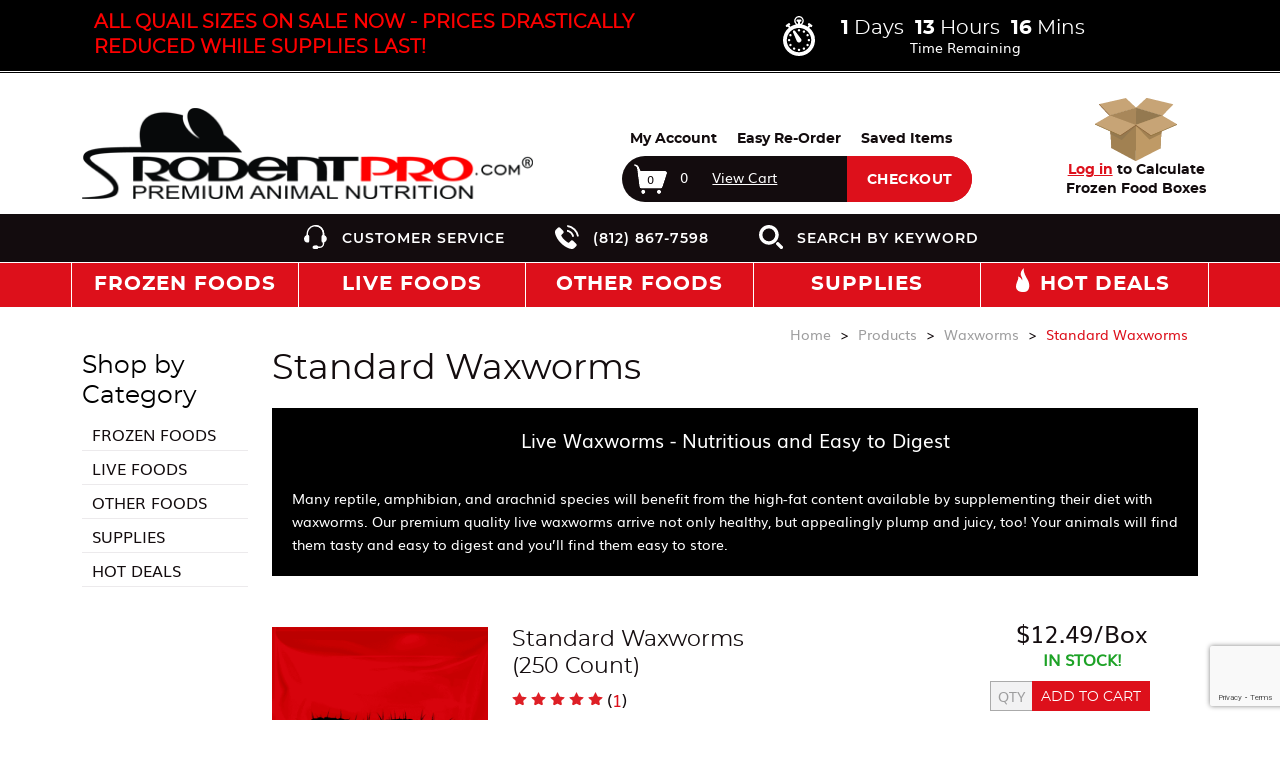

--- FILE ---
content_type: text/html; charset=utf-8
request_url: https://rodentpro.com/categories/live-foods/waxworms/waxworms
body_size: 85532
content:

<!DOCTYPE html>
<!--[if lt IE 7 ]> <html class="ie ie6 no-js" dir="ltr" lang="en-US"> <![endif]-->
<!--[if IE 7 ]>    <html class="ie ie7 no-js" dir="ltr" lang="en-US"> <![endif]-->
<!--[if IE 8 ]>    <html class="ie ie8 no-js" dir="ltr" lang="en-US"> <![endif]-->
<!--[if IE 9 ]>    <html class="ie ie9 no-js" dir="ltr" lang="en-US"> <![endif]-->
<!--[if gt IE 9]><!-->
<html class="no-js" dir="ltr" lang="en-US">
<!--<![endif]-->



<head>
    <title>Live Waxworms for Sale: Shop Online at RodentPro</title>
    <meta name="keywords" content="live feeders, lizard, pet, diet, snakes, animal, amphibian, insectivores, exotic pet food, nutrition, species, birds, guarantee, live delivery, health, weight, pack, box, animal food, insectivorous, feeders, live bugs for pets, feeder bugs for sale, bulk feeder insects"/>
    <meta name="description" content="Shop Vita-Bug Waxworms at RodentPro! High-nutrition live food, packed with vitamins and fatty acids for your pets. Order online today!"/>
    <link rel="canonical" href="https://rodentpro.com/categories/live-foods/waxworms/waxworms" />
<meta name="msvalidate.01" content="" />
<meta name="google-site-verification" content="a8TyNW4qmmJ7qlu1boTZIFdQMZaQVP2jvcaVKNomdg0" />
<meta name="ahrefs-site-verification" content="c5cdefc24533f47ad63b9c6b8651a05f83def266da8ca4cc7409b8e912a5aef1">

<script>
  (function(w,d,t,r,u)
  {
    var f,n,i;
    w[u]=w[u]||[],f=function()
    {
      var o={ti:"5224296", enableAutoSpaTracking: true};
      o.q=w[u],w[u]=new UET(o),w[u].push("pageLoad")
    },
    n=d.createElement(t),n.src=r,n.async=1,n.onload=n.onreadystatechange=function()
    {
      var s=this.readyState;
      s&&s!=="loaded"&&s!=="complete"||(f(),n.onload=n.onreadystatechange=null)
    },
    i=d.getElementsByTagName(t)[0],i.parentNode.insertBefore(n,i)
  })
  (window,document,"script","//bat.bing.com/bat.js","uetq");
</script>


    <meta charset="utf-8" />
<meta http-equiv="X-UA-Compatible" content="IE=edge,chrome=1" />
<meta name="viewport" content="width=device-width, initial-scale=1.0, maximum-scale=1.0" />

<link rel="shortcut icon" href="/favicon.ico" asp-append-version="true" />

<!-- Apple Touch Icons -->
<link rel="apple-touch-icon" sizes="88x88" href="/apple-touch-icon.png" />
<link rel="apple-touch-icon" sizes="88x88" href="/apple-touch-icon-88x88.png" />
<link rel="apple-touch-icon" sizes="120x120" href="/apple-touch-icon-120x120.png">
<link rel="apple-touch-icon" sizes="152x152" href="/apple-touch-icon-152x152.png">
<link rel="apple-touch-icon" sizes="180x180" href="/apple-touch-icon-180x180.png">
<link rel="apple-touch-icon-precomposed" sizes="88x88" href="/apple-touch-icon-precomposed.png" />
<link rel="apple-touch-icon-precomposed" sizes="88x88" href="/apple-touch-icon-88x88-precomposed.png" />
<link rel="apple-touch-icon-precomposed" sizes="120x120" href="/apple-touch-icon-120x120-precomposed.png">
<link rel="apple-touch-icon-precomposed" sizes="152x152" href="/apple-touch-icon-152x152-precomposed.png">
<link rel="apple-touch-icon-precomposed" sizes="180x180" href="/apple-touch-icon-180x180-precomposed.png">


<!-- Preload Montserrat fonts -->
<link rel="preload" href="/frontend/fonts/montserrat-bold-webfont.woff2" as="font" type="font/woff2" crossorigin="anonymous">
<link rel="preload" href="/frontend/fonts/montserrat-regular-webfont.woff2" as="font" type="font/woff2" crossorigin="anonymous">
<link rel="preload" href="/frontend/fonts/montserrat-semibold-webfont.woff2" as="font" type="font/woff2" crossorigin="anonymous">

<!-- Preload Muli fonts -->
<link rel="preload" href="/frontend/fonts/muli-regular-webfont.woff2" as="font" type="font/woff2" crossorigin="anonymous">
<link rel="preload" href="/frontend/fonts/muli-semibold-webfont.woff2" as="font" type="font/woff2" crossorigin="anonymous">


<link href="https://cdn.jsdelivr.net/npm/bootstrap@5.3.3/dist/css/bootstrap.min.css" rel="stylesheet" integrity="sha384-QWTKZyjpPEjISv5WaRU9OFeRpok6YctnYmDr5pNlyT2bRjXh0JMhjY6hW+ALEwIH" crossorigin="anonymous">
<link rel="stylesheet" href="/frontend/css/all.css" asp-append-version="true" />





    <script async src="//www.googletagmanager.com/gtag/js?id=GTM-WMPC7V3"></script>
    <script>
        window.dataLayer = window.dataLayer || [];
        function gtag() { dataLayer.push(arguments); }
        gtag('js', new Date());
        gtag('config', 'GTM-WMPC7V3');
    </script>
    <script>
        (function (w, d, s, l, i) {
            w[l] = w[l] || []; w[l].push({ 'gtm.start': new Date().getTime(), event: 'gtm.js' });
            var f = d.getElementsByTagName(s)[0],
                j = d.createElement(s), dl = l != 'dataLayer' ? '&l=' + l : '';
            j.async = true; j.src = 'https://www.googletagmanager.com/gtm.js?id=' + i + dl;
            f.parentNode.insertBefore(j, f);
        })(window, document, 'script', 'dataLayer', 'GTM-WMPC7V3');
    </script>

    <script src="https://www.google.com/recaptcha/enterprise.js?render=6LchhuIqAAAAAP3QeWnlfGEla8VkgJmozYcEeSAb" ></script>

<!-- Meta Pixel Code -->
<script type="text/javascript">
    !function (f, b, e, v, n, t, s) {
        if (f.fbq) return; n = f.fbq = function () {
            n.callMethod ?
            n.callMethod.apply(n, arguments) : n.queue.push(arguments)
        };
        if (!f._fbq) f._fbq = n; n.push = n; n.loaded = !0; n.version = '2.0';
        n.queue = []; t = b.createElement(e); t.async = !0;
        t.src = v; s = b.getElementsByTagName(e)[0];
        s.parentNode.insertBefore(t, s)
    }(window, document, 'script',
        'https://connect.facebook.net/en_US/fbevents.js');
    fbq('init', '381932831181968');
    fbq('track', 'PageView');
</script>
<noscript>
    <img height="1" width="1" style="display:none"
         src="https://www.facebook.com/tr?id=381932831181968&ev=PageView&noscript=1" />
</noscript>


    
    


</head>

<body class="page-subcategory">

<noscript b-o6ikwimgji>
    <iframe b-o6ikwimgji src="https://www.googletagmanager.com/ns.html?id=GTM-WMPC7V3"
            height="0" width="0" style="display: none; visibility: hidden">
    </iframe>
</noscript>
<!-- End Google Tag Manager (noscript) -->

    <div id="promo-wrapper">
        <div class="container">

                <div class="row no-margin center-columns">
                    <div class="col-7 alpha pw-content">
                        <p><span style="font-size: 14pt; color: #ff0000;"><strong>ALL QUAIL SIZES ON SALE NOW - PRICES DRASTICALLY REDUCED WHILE SUPPLIES LAST!</strong></span></p>
                    </div>
                        <div class="countdown col-5 offset-by-two omega">
                            1<span>Days</span> 13<span>Hours</span> 16<span>Mins</span><br class="hidden-phone"/>
                            <span class="thin">Time Remaining</span>
                        </div>

                </div>

        </div>
    </div>
    <!--/ #promo-wrapper -->

        <header b-o6ikwimgji id="header-wrapper">
            
<div class="container clearfix">
    <div class="row px-sm-0">

        <div id="logo-area" class="col-5">
            <a id="logo" href="/"><img src="/frontend/img/rp-logo-resize.png" alt='RodentPro logo featuring the brand name and tagline "Premium Animal Nutrition"' /></a>
        </div>

        <div class="col-12 offset-0 offset-md-0 col-md-7">
            <div class="row no-margin">
                <div id="search-account-area" class="col-12 col-md-8 col-lg-9 offset-xl-1 col-xl-7 col-xxl-6 offset-xxl-2">

                    <div id="header-account">
                        <div id="ha-nav">
                            <a href="tel:(812) 867-7598" id="ha-nav-tel" class="d-none d-sm-inline d-xs-inline d-md-none">(812) 867-7598</a>
                            <a href="/Account" id="ha-nav-acct">My Account</a>
                            <a href="/Account/Orders">Easy Re-Order</a>
                            <a href="/Wishlist">Saved Items</a>
                        </div>
                    </div>

                    <div id="nav-btns">
                        <div class="hamburger hamburger--slider js-hamburger">
                            <div class="hamburger-box">
                                <div class="hamburger-inner"></div>
                            </div>
                        </div>
                    </div><!--/ #nav-btns -->

                    <div id="cart-preview">

<a id="cp-link" href="/Cart">
        <span>0</span>
</a>
<a id="cp-total" href="/Cart">0</a>
<a id="cp-view" href="/Cart">View Cart</a>
<a id="cp-checkout" href="/Cart">Checkout</a>
                    </div>

                </div>


                <div id="boxes" class="col-md-4 col-lg-3 col-xl-4 omega header-boxes">
                    <img src="/frontend/img/box.png" alt="An icon of a brown cardboard box" />

                        <p><a href="/Account/LogOn">Log in</a> to Calculate Frozen Food Boxes</p>
                </div>

                <div id="mobile-nav-search" class="col-12 alpha omega">
                    <a href="/"><img src="/frontend/img/rp_logo_trans_large_030718.png" alt='RodentPro logo featuring the brand name and tagline "Premium Animal Nutrition"' id="logoMobile" /></a>
                    <div id="nav-btns">
                        <span class="hamburger main ir"></span>
                        <span class="btn-side-nav ir"></span>
                        <span class="btn-scroll-nav ir"></span>
                    </div><!--/ #nav-btns -->
                </div>
            </div>
        </div>


    </div>
</div><!--/ .container -->


        </header>

<div id="main-nav-wrapper">
    <nav id="alt-nav">
        <div class="container">
            <div class='content-block content-block-48'><ul class="alt-lvl1">
<li class="alt-lvl1 cservice"><a href="#" class="alt-lvl1">Customer Service</a>
<ul class="alt-lvl2">
<li class="alt-lvl2"><a href="/contact" class="alt-lvl2">Contact Us</a></li>
<li class="alt-lvl2"><a href="/Account" class="alt-lvl2">My Account</a></li>
<li class="alt-lvl2"><a href="/Account/Orders" class="alt-lvl2">Orders</a></li>
<li class="alt-lvl2"><a href="/Account/Orders" class="alt-lvl2">Tracking</a></li>
<li class="alt-lvl2"><a href="/pages/shipping-policy" class="alt-lvl2">Shipping & Delivery</a></li>
<li class="alt-lvl2"><a href="/taxexempt" class="alt-lvl2">Sales Tax</a></li>
<li class="alt-lvl2"><a href="/faq" class="alt-lvl2">FAQs</a></li>
</ul>
</li>
<li class="alt-lvl1 altphone"><a href="tel:(812) 867-7598" class="alt-lvl1">(812) 867-7598</a></li>
<li class="alt-lvl1 altsearch"><a href="/search" id="search-actuator" class="alt-lvl1">Search by Keyword</a></li>
</ul></div>
            <div class="row">
<form action="/Search/Results" class="offset-by-three alpha" data-parsley-validate="parsley" id="search-area" method="get">        <div id="search">
            <label class="visuallyhidden" for="txt-search">Search keywords or SKU</label>
            <button id="btn-search" type="submit"><span></span></button>
            <input id="txt-search" name="Terms" placeholder="Search By Keyword" type="text" autocomplete="off" data-parsley-minlength="[3]" data-parsley-required="required" />

            <div id="search-suggestions" style="display: none;">
            </div><!--/ search-suggestions -->
        </div>
</form></div>

        </div>
    </nav>

    <nav id="main-nav">
        <div class="container">
            <div class="row">
                <ul class="mn-lvl1">
                        <li class="mn-lvl1">
                            <a class="mn-lvl1 parent"
                               title="Frozen Feeder Animals" 
                               href="#"><span>Frozen Foods</span></a>

                                <ul class="mn-lvl2">
                                        <li class="mn-lvl2">
                                            <a class="mn-lvl2 parent"
                                               title="Frozen Feeder Mice"
                                               
                                               href="/categories/frozen-foods/mice">Mice</a>

                                                <ul class="mn-lvl3">
                                                        <li class="mn-lvl3">
                                                            <a class="mn-lvl3"
                                                               
                                                               href="/categories/frozen-foods/mice/white-mice">White Mice</a>
                                                        </li>
                                                        <li class="mn-lvl3">
                                                            <a class="mn-lvl3"
                                                               
                                                               href="/categories/frozen-foods/mice/dark-mice">Dark Mice</a>
                                                        </li>
                                                        <li class="mn-lvl3">
                                                            <a class="mn-lvl3"
                                                               
                                                               href="/categories/frozen-foods/mice/hairless-mice">Hairless Mice</a>
                                                        </li>
                                                </ul>
                                        </li>
                                        <li class="mn-lvl2">
                                            <a class="mn-lvl2 "
                                               title="Frozen Feeder Rats"
                                               
                                               href="/categories/frozen-foods/rats">Rats</a>

                                        </li>
                                        <li class="mn-lvl2">
                                            <a class="mn-lvl2 "
                                               title="Frozen Feeder Rabbits"
                                               
                                               href="/categories/frozen-foods/rabbits">Rabbits</a>

                                        </li>
                                        <li class="mn-lvl2">
                                            <a class="mn-lvl2 "
                                               title="Frozen Feeder Guinea Pigs"
                                               
                                               href="/categories/frozen-foods/guinea-pigs">Guinea Pigs</a>

                                        </li>
                                        <li class="mn-lvl2">
                                            <a class="mn-lvl2 "
                                               title="Frozen Feeder Hamsters"
                                               
                                               href="/categories/frozen-foods/hamsters">Hamsters</a>

                                        </li>
                                        <li class="mn-lvl2">
                                            <a class="mn-lvl2 "
                                               title="Frozen Feeder Gerbils"
                                               
                                               href="/categories/frozen-foods/gerbils">Gerbils</a>

                                        </li>
                                        <li class="mn-lvl2">
                                            <a class="mn-lvl2 "
                                               title="Frozen Feeder Chicks"
                                               
                                               href="/categories/frozen-foods/chickens">Chickens</a>

                                        </li>
                                        <li class="mn-lvl2">
                                            <a class="mn-lvl2 "
                                               title="Frozen Feeder Quail"
                                               
                                               href="/categories/frozen-foods/quail">Quail</a>

                                        </li>
                                </ul>
                        </li>
                        <li class="mn-lvl1">
                            <a class="mn-lvl1 parent"
                               title="Live Feeder Animals" 
                               href="#"><span>Live Foods</span></a>

                                <ul class="mn-lvl2">
                                        <li class="mn-lvl2">
                                            <a class="mn-lvl2 parent"
                                               title="Live Feeder Crickets"
                                               
                                               href="/categories/live-foods/crickets">Crickets</a>

                                                <ul class="mn-lvl3">
                                                        <li class="mn-lvl3">
                                                            <a class="mn-lvl3"
                                                               
                                                               href="/categories/live-foods/crickets/crickets">Standard Crickets</a>
                                                        </li>
                                                        <li class="mn-lvl3">
                                                            <a class="mn-lvl3"
                                                               
                                                               href="/categories/live-foods/crickets/vitabug-crickets">Vita-Bug Crickets</a>
                                                        </li>
                                                </ul>
                                        </li>
                                        <li class="mn-lvl2">
                                            <a class="mn-lvl2 "
                                               title="Live Feeder Roaches"
                                               
                                               href="/categories/live-foods/roaches">Roaches</a>

                                        </li>
                                        <li class="mn-lvl2">
                                            <a class="mn-lvl2 parent"
                                               title="Mealworms Feeders"
                                               
                                               href="/categories/live-foods/mealworms">Mealworms</a>

                                                <ul class="mn-lvl3">
                                                        <li class="mn-lvl3">
                                                            <a class="mn-lvl3"
                                                               
                                                               href="/categories/live-foods/mealworms/mealworms">Standard Mealworms</a>
                                                        </li>
                                                        <li class="mn-lvl3">
                                                            <a class="mn-lvl3"
                                                               
                                                               href="/categories/live-foods/mealworms/vitabug-mealworms">Vita-Bug Mealworms</a>
                                                        </li>
                                                </ul>
                                        </li>
                                        <li class="mn-lvl2">
                                            <a class="mn-lvl2 parent"
                                               
                                               href="/categories/live-foods/giant-mealworms">Giant Mealworms</a>

                                                <ul class="mn-lvl3">
                                                        <li class="mn-lvl3">
                                                            <a class="mn-lvl3"
                                                               
                                                               href="/categories/live-foods/giant-mealworms/giant-mealworms">Standard Giant Mealworms</a>
                                                        </li>
                                                        <li class="mn-lvl3">
                                                            <a class="mn-lvl3"
                                                               
                                                               href="/categories/live-foods/giant-mealworms/vitabug-giant-mealworms">Vita-Bug Giant Mealworms</a>
                                                        </li>
                                                </ul>
                                        </li>
                                        <li class="mn-lvl2">
                                            <a class="mn-lvl2 parent"
                                               title="Superworms Feeders"
                                               
                                               href="/categories/live-foods/superworms">Superworms</a>

                                                <ul class="mn-lvl3">
                                                        <li class="mn-lvl3">
                                                            <a class="mn-lvl3"
                                                               
                                                               href="/categories/live-foods/superworms/superworms">Standard Superworms</a>
                                                        </li>
                                                        <li class="mn-lvl3">
                                                            <a class="mn-lvl3"
                                                               
                                                               href="/categories/live-foods/superworms/vitabug-superworms">Vita-Bug Superworms</a>
                                                        </li>
                                                </ul>
                                        </li>
                                        <li class="mn-lvl2">
                                            <a class="mn-lvl2 parent"
                                               title="Live Waxworms"
                                               
                                               href="/categories/live-foods/waxworms">Waxworms</a>

                                                <ul class="mn-lvl3">
                                                        <li class="mn-lvl3">
                                                            <a class="mn-lvl3"
                                                               
                                                               href="/categories/live-foods/waxworms/waxworms">Standard Waxworms</a>
                                                        </li>
                                                        <li class="mn-lvl3">
                                                            <a class="mn-lvl3"
                                                               
                                                               href="/categories/live-foods/waxworms/vitabug-waxworms">Vita-Bug Waxworms</a>
                                                        </li>
                                                </ul>
                                        </li>
                                        <li class="mn-lvl2">
                                            <a class="mn-lvl2 "
                                               title="Hornworm Feeders"
                                               
                                               href="/categories/live-foods/hornworms">Hornworms</a>

                                        </li>
                                        <li class="mn-lvl2">
                                            <a class="mn-lvl2 "
                                               title="Live Calciworm Feeders"
                                               
                                               href="/categories/live-foods/calciworms">Calciworms</a>

                                        </li>
                                        <li class="mn-lvl2">
                                            <a class="mn-lvl2 "
                                               title="red wigglers"
                                               
                                               href="/categories/live-foods/red-wigglers">Red Wigglers</a>

                                        </li>
                                        <li class="mn-lvl2">
                                            <a class="mn-lvl2 "
                                               title="Live Nightcrawlers"
                                               
                                               href="/categories/live-foods/nightcrawlers">Nightcrawlers</a>

                                        </li>
                                        <li class="mn-lvl2">
                                            <a class="mn-lvl2 parent"
                                               title="live fruit flies"
                                               
                                               href="/categories/live-foods/fruit-flies">Fruit Flies</a>

                                                <ul class="mn-lvl3">
                                                        <li class="mn-lvl3">
                                                            <a class="mn-lvl3" title=""
                                                               
                                                               href="/categories/live-foods/fruit-flies/melanogaster-fruit-flies">Melanogaster Fruit Flies</a>
                                                        </li>
                                                        <li class="mn-lvl3">
                                                            <a class="mn-lvl3" title=""
                                                               
                                                               href="/categories/live-foods/fruit-flies/hydei-fruit-flies">Hydei Fruit Flies</a>
                                                        </li>
                                                </ul>
                                        </li>
                                </ul>
                        </li>
                        <li class="mn-lvl1">
                            <a class="mn-lvl1 "
                               title="Other Feeder Foods" 
                               href="/categories/other-foods"><span>Other Foods</span></a>

                        </li>
                        <li class="mn-lvl1">
                            <a class="mn-lvl1 parent"
                               title="Feeding Supplies" 
                               href="#"><span>Supplies</span></a>

                                <ul class="mn-lvl2">
                                        <li class="mn-lvl2">
                                            <a class="mn-lvl2 "
                                               title="RodentPro Gift Cards"
                                               
                                               href="/categories/supplies/gift-certificates">Gift Certificates</a>

                                        </li>
                                        <li class="mn-lvl2">
                                            <a class="mn-lvl2 "
                                               title="Personal Protective Equipment (PPE)"
                                               
                                               href="/categories/supplies/personal-protective-equipment-ppe">Personal Protective Equipment (PPE)</a>

                                        </li>
                                </ul>
                        </li>
                    <li class="mn-lvl1"><a href="/hotdeals" class="mn-lvl1 gradient hot-deals">Hot Deals</a></li>
                </ul>
            </div>
        </div>
    </nav>
</div>


    <div b-o6ikwimgji id="content-wrapper">

            <div b-o6ikwimgji id="content-wrapper-inner">
                <div b-o6ikwimgji class="container">
                    

    



<div id="breadcrumb-wrapper" >
    <div class="row">
        <div class="col-12">
            <ul id="breadcrumb" itemscope itemtype="http://schema.org/BreadcrumbList">
                <li itemprop="itemListElement" itemscope itemtype="http://schema.org/ListItem">
                    <a href="/" itemprop="item"><span itemprop="name">Home</span></a>
                    <meta itemprop="position" content="1" />
                </li>

                <li itemprop="itemListElement" itemscope itemtype="http://schema.org/ListItem">
                    <a href="/categories" itemprop="item"><span itemprop="name">Products</span></a>
                    <meta itemprop="position" content="2" />
                </li>

                        <li itemprop="itemListElement" itemscope itemtype="http://schema.org/ListItem">
                            <a href="/categories/live-foods/waxworms" itemprop="item"><span itemprop="name">Waxworms</span></a>
                            <meta itemprop="position" content="3" />
                        </li>
                            <li class="last" itemprop="itemListElement" itemscope itemtype="http://schema.org/ListItem">
                                <a href="/categories/live-foods/waxworms/waxworms" itemprop="item"><span itemprop="name">Standard Waxworms</span></a>
                                <meta itemprop="position" content="4" />
                            </li>
            </ul>
        </div>
    </div>
</div>



                    





<div class="row">
    

<div id="additional-nav" class="col-12 col-md-2 order-2 order-md-1">
    

        <nav id="category-nav">
            <span class="an-heading clearfix">
                <a class="heading" href="/categories">Shop by Category</a>
			</span>

            <ul class="additional-nav">
                    <li class="an-lvl1 ">
                        <a class="an-lvl1" href="/categories/frozen-foods">Frozen Foods</a>

                    </li>
                    <li class="an-lvl1 ">
                        <a class="an-lvl1" href="/categories/live-foods">Live Foods</a>

                    </li>
                    <li class="an-lvl1 ">
                        <a class="an-lvl1" href="/categories/other-foods">Other Foods</a>

                    </li>
                    <li class="an-lvl1 ">
                        <a class="an-lvl1" href="/categories/supplies">Supplies</a>

                    </li>

                    <li class="an-lvl1">
                        <a class="an-lvl1" href="/hotdeals">Hot Deals</a>
                    </li>
            </ul>

        </nav><!--/ #category-nav -->


</div><!--/ #additional-nav -->

    <div id="content-area" class="col-12 col-md-10 order-1 order-md-2">
        <section id="content">
                    <h1>Standard Waxworms</h1>
                            <div class="category-content-block">
                                <div class="row"><h2>Live Waxworms - Nutritious and Easy to Digest</h2>
<p>Many reptile, amphibian, and arachnid species will benefit from the high-fat content available by supplementing their diet with waxworms. Our premium quality live waxworms arrive not only healthy, but appealingly plump and juicy, too! Your animals will find them tasty and easy to digest and you’ll find them easy to store.</p>
<div><label id="SetTeamsIdPlugin" style="display: none;">chrome</label></div>
<div><label id="TeamsIdNewPlugin" style="display: none;">chrome</label></div></div>
                            </div>


<div data-post-form="26283556" data-post-url="/categories/live-foods/waxworms/waxworms" data-post-simple="1">

    <input data-post-auto="26283556" data-val="true" data-val-required="The CategoryId field is required." id="CategoryId" name="CategoryId" type="hidden" value="196" />
        <div class="prod-listing clearfix" data-cols="4">
            <div class="prod-item-cont">

                        <div class="row">
                            
    <div class="prod-item columns">
        <div class="col-12 col-md-9 alpha">
            <div class="row">
                <div
                    class="pi-content col-12 col-md-4 alpha pi-cat-img">
                    <a href="/products/standard-waxworms-250-per-box">
                            <picture>
                                <source srcset="/media/images/Live%20Food/Main%20Product%20Images/Waxworms/Waxworms_500.webp" type="image/webp"/>
                                <source srcset="/media/images/Live%20Food/Main%20Product%20Images/Waxworms/Waxworms_500.png" type="image/jpeg"/>
                                <img src="/media/images/Live%20Food/Main%20Product%20Images/Waxworms/Waxworms_500.png"
                                     alt="A black silhouette of a standard waxworm on a red background. "
                                     loading="lazy"/>
                            </picture>
                    </a>
                </div>

                <div class="col-12 col-md-8 alpha pi-discounts">
                    <a href="/products/standard-waxworms-250-per-box" class="pi-heading">Standard Waxworms (250 Count)</a>

                        <div class="starrow">
                                <span class="review-stars on"><span>&nbsp;</span></span>
                                <span class="review-stars on"><span>&nbsp;</span></span>
                                <span class="review-stars on"><span>&nbsp;</span></span>
                                <span class="review-stars on"><span>&nbsp;</span></span>
                                <span class="review-stars on"><span>&nbsp;</span></span>

                                <a class="totalreview"
                                   href="/products/reviews/standard-waxworms-250-per-box">(<span
                                        itemprop="reviewCount">1</span>)</a>
                                <span class="visuallyhidden">5 of 5 stars </span>
                        </div>


                </div>
            </div>

        </div>

        <div class="col-12 col-md-3 omega">

                    <div class="pi-cur-price">
                        <span>$12.49</span>/Box
                    </div>

                <div class="row add-cart-row">
                    <div class="in-stock">In Stock!</div>
                        <label for="pform-qty" class="visuallyhidden">Quantity</label>
                        <div class="row justify-content-center">
                            <input id="pform-qty" placeholder="QTY" name="pform-qty" class="pi-qty" type="number"
                                   oninput="if (this.value.length > this.maxLength) this.value = this.value.slice(0, this.maxLength);"
                                   maxlength="6" data-parsley-max="50" data-parsley-min="1">
                            <a class="btn-add-cart btn standard pi-cart-listing ajax"
                               type="submit"
                               href="#" data-url="/Cart/AddItem/674" rel="nofollow"><span>Add to Cart</span></a>
                        </div>
                </div>

        </div>
    </div>

                        </div>
                        <div class="customhrsm"></div>
                        <div class="row">
                            
    <div class="prod-item columns">
        <div class="col-12 col-md-9 alpha">
            <div class="row">
                <div
                    class="pi-content col-12 col-md-4 alpha pi-cat-img">
                    <a href="/products/standard-waxworms-500-per-box">
                            <picture>
                                <source srcset="/media/images/Live%20Food/Main%20Product%20Images/Waxworms/Waxworms_500.webp" type="image/webp"/>
                                <source srcset="/media/images/Live%20Food/Main%20Product%20Images/Waxworms/Waxworms_500.png" type="image/jpeg"/>
                                <img src="/media/images/Live%20Food/Main%20Product%20Images/Waxworms/Waxworms_500.png"
                                     alt="A black silhouette of a standard waxworm on a red background. "
                                     loading="lazy"/>
                            </picture>
                    </a>
                </div>

                <div class="col-12 col-md-8 alpha pi-discounts">
                    <a href="/products/standard-waxworms-500-per-box" class="pi-heading">Standard Waxworms (500 Count)</a>

                        <div class="starrow">
                                <span class="review-stars on"><span>&nbsp;</span></span>
                                <span class="review-stars on"><span>&nbsp;</span></span>
                                <span class="review-stars on"><span>&nbsp;</span></span>
                                <span class="review-stars on"><span>&nbsp;</span></span>
                                <span class="review-stars on"><span>&nbsp;</span></span>

                                <a class="totalreview"
                                   href="/products/reviews/standard-waxworms-500-per-box">(<span
                                        itemprop="reviewCount">1</span>)</a>
                                <span class="visuallyhidden">5 of 5 stars </span>
                        </div>


                </div>
            </div>

        </div>

        <div class="col-12 col-md-3 omega">

                    <div class="pi-cur-price">
                        <span>$16.99</span>/Box
                    </div>

                <div class="row add-cart-row">
                    <div class="in-stock">In Stock!</div>
                        <label for="pform-qty" class="visuallyhidden">Quantity</label>
                        <div class="row justify-content-center">
                            <input id="pform-qty" placeholder="QTY" name="pform-qty" class="pi-qty" type="number"
                                   oninput="if (this.value.length > this.maxLength) this.value = this.value.slice(0, this.maxLength);"
                                   maxlength="6" data-parsley-max="50" data-parsley-min="1">
                            <a class="btn-add-cart btn standard pi-cart-listing ajax"
                               type="submit"
                               href="#" data-url="/Cart/AddItem/675" rel="nofollow"><span>Add to Cart</span></a>
                        </div>
                </div>

        </div>
    </div>

                        </div>
                        <div class="customhrsm"></div>
                        <div class="row">
                            
    <div class="prod-item columns">
        <div class="col-12 col-md-9 alpha">
            <div class="row">
                <div
                    class="pi-content col-12 col-md-4 alpha pi-cat-img">
                    <a href="/products/standard-waxworms-1000-per-box">
                            <picture>
                                <source srcset="/media/images/Live%20Food/Main%20Product%20Images/Waxworms/Waxworms_500.webp" type="image/webp"/>
                                <source srcset="/media/images/Live%20Food/Main%20Product%20Images/Waxworms/Waxworms_500.png" type="image/jpeg"/>
                                <img src="/media/images/Live%20Food/Main%20Product%20Images/Waxworms/Waxworms_500.png"
                                     alt="A black silhouette of a standard waxworm on a red background. "
                                     loading="lazy"/>
                            </picture>
                    </a>
                </div>

                <div class="col-12 col-md-8 alpha pi-discounts">
                    <a href="/products/standard-waxworms-1000-per-box" class="pi-heading">Standard Waxworms (1000 Count)</a>

                        <div class="starrow">
                                <span class="review-stars on"><span>&nbsp;</span></span>
                                <span class="review-stars on"><span>&nbsp;</span></span>
                                <span class="review-stars on"><span>&nbsp;</span></span>
                                <span class="review-stars on"><span>&nbsp;</span></span>
                                <span class="review-stars on"><span>&nbsp;</span></span>

                                <a class="totalreview"
                                   href="/products/reviews/standard-waxworms-1000-per-box">(<span
                                        itemprop="reviewCount">1</span>)</a>
                                <span class="visuallyhidden">5 of 5 stars </span>
                        </div>


                </div>
            </div>

        </div>

        <div class="col-12 col-md-3 omega">

                    <div class="pi-cur-price">
                        <span>$26.49</span>/Box
                    </div>

                <div class="row add-cart-row">
                    <div class="in-stock">In Stock!</div>
                        <label for="pform-qty" class="visuallyhidden">Quantity</label>
                        <div class="row justify-content-center">
                            <input id="pform-qty" placeholder="QTY" name="pform-qty" class="pi-qty" type="number"
                                   oninput="if (this.value.length > this.maxLength) this.value = this.value.slice(0, this.maxLength);"
                                   maxlength="6" data-parsley-max="50" data-parsley-min="1">
                            <a class="btn-add-cart btn standard pi-cart-listing ajax"
                               type="submit"
                               href="#" data-url="/Cart/AddItem/676" rel="nofollow"><span>Add to Cart</span></a>
                        </div>
                </div>

        </div>
    </div>

                        </div>
                        <div class="customhrsm"></div>

            </div>
        </div>

</div>


    <script type="text/javascript">
        gtag('event', 'view_item_list', {"item_list_id":"196","item_list_name":"Category: Standard Waxworms","items":[{"item_id":"4533","item_name":"Standard Waxworms (250 Count)","list_name":"","item_category":"Standard Waxworms","list_position":1,"quantity":0,"price":12.49,"discount":0.0,"coupon":"","item_list_name":"Category: Standard Waxworms","item_variant":"","currency":""},{"item_id":"4534","item_name":"Standard Waxworms (500 Count)","list_name":"","item_category":"Standard Waxworms","list_position":2,"quantity":0,"price":16.99,"discount":0.0,"coupon":"","item_list_name":"Category: Standard Waxworms","item_variant":"","currency":""},{"item_id":"4535","item_name":"Standard Waxworms (1000 Count)","list_name":"","item_category":"Standard Waxworms","list_position":3,"quantity":0,"price":26.49,"discount":0.0,"coupon":"","item_list_name":"Category: Standard Waxworms","item_variant":"","currency":""}]});
    </script>

                        <div class="category-content-block">
                            <div class="row"><h2>RodentPro.com Waxworms Enhance Animal Health</h2>
<p>When you feed waxworms available online from RodentPro.com, you know you are enhancing your animals diet with an essential source of fat. Although the high-fat content of waxworms makes them inappropriate for regular feeding, they are a valuable supplement for your animals’ diet and encourage enhanced animal growth and health. Our waxworms are raised in a healthy environment monitored by trained professionals, so you can be confident you are feeding healthy waxworms without diseases or contamination.</p>
<p>Live waxworms are available in quantities of 250, 500, or 1,000 per box. If you need advice on how to feed to your animals, how to store waxworms, or the quantities you require, our customer service pros are available to help you decide. And at RodentPro.com, we stand by our stellar reputation for providing premium quality products—and back it with a 100% Customer Satisfaction Guarantee!</p>
<div><label id="SetTeamsIdPlugin" style="display: none;">chrome</label></div>
<div><label id="TeamsIdNewPlugin" style="display: none;">chrome</label></div></div>
                        </div>
        </section><!--/ #content -->
    </div><!--/ #content-area -->
</div>
                </div>
            </div>
            <!-- content wrapper inner -->

    </div>


<footer id="footer-wrapper">

    <div id="social-links-wrapper">

    </div><!--/ #social-links-wrapper -->

    <div id="footer-nav-wrapper" class="container clearfix">
        <div class="row">
            <div class="col-12 col-md-7 alpha">
                <div class="row">
                    <div class="col-md col-xl-4 cat d-none d-sm-none d-md-block">
                        <nav id="footer-category-nav" class="clearfix">
                            <span class="footer-heading clearfix">
                                <a class="heading-special" href="#">Products</a>
                            </span>

                            <div>
                                <ul class="footer-nav clearfix">


                                            <li><a href="/categories/frozen-foods">Frozen Foods</a></li>
                                            <li><a href="/categories/live-foods">Live Foods</a></li>
                                            <li><a href="/categories/other-foods">Other Foods</a></li>
                                            <li><a href="/categories/supplies">Supplies</a></li>


                                    <li><a href="/categories/supplies/gift-certificates">Gift Certificates</a></li>
                                    <li><a href="/categories">All Products</a></li>
                                </ul>
                            </div>
                        </nav><!--/ #footer-category-nav -->
                    </div>

                    <div class="col-6 col-md col-xl-4 main">
                        <div id="footer-main-nav">
                            <span class="footer-heading clearfix">
                                <a class="heading-special" href="#">Resources</a>
                            </span>

                            <div class="footer-nav clearfix">
                                <div class='content-block content-block-1060'><ul>
<li><a href="/pages/about">Company Info</a></li>
<li><a href="/faq">FAQ</a></li>
<li><a href="/pages/shipping-policy">Shipping and Delivery</a></li>
<li><a href="/informationcenter">Articles</a></li>
<li><a href="/informationcenter/resources/animal-welfare">Animal Welfare</a></li>
<li><a href="/informationcenter/resources/food-safety-best-practices">Food Safety</a></li>
<li><a href="#" data-fancybox="" data-type="ajax" data-src="/Shared/FriendReferral">Refer a Friend</a></li>
<li><a href="/pages/scholarship">Animal Advocate Scholarship</a></li>
<li><a href="/Pages/military">Military Discount</a></li>
</ul></div>
                            </div>
                        </div><!--/ #footer-main-nav -->
                    </div>

                    <div class="col-6 col-md col-xl-4 main">
                        <div id="footer-main-nav">
                            <span class="footer-heading clearfix">
                                <a class="heading-special" href="#">Customer Service</a>
                            </span>


                            <ul class="footer-nav clearfix">
                                    <li>
                                        <a  href="/contact">Contact Us</a>
                                    </li>
                                    <li>
                                        <a  href="/account">My Account</a>
                                    </li>
                                    <li>
                                        <a  href="/account/orders">Orders</a>
                                    </li>
                                    <li>
                                        <a  href="/account/orders">Tracking</a>
                                    </li>
                                    <li>
                                        <a  href="/faq#faq-31">Return Policy</a>
                                    </li>
                                    <li>
                                        <a  href="/pages/privacy-policy">Privacy Policy</a>
                                    </li>
                                    <li>
                                        <a  href="/pages/terms-and-conditions">Terms and Conditions of Sale</a>
                                    </li>
                                    <li>
                                        <a  href="/pages/notice-of-copyright">Copyright and Disclaimer</a>
                                    </li>
                            </ul>
                        </div>
                    </div>

                </div>
                <div class="row margin-top-20">
                    <div id="social-links" class="col-12 col-md-12">
                        <ul>
                            <li><a class="fb" href="https://www.facebook.com/rodentpro/" target="_blank"><span
                                        class="ir">Facebook</span></a></li>
                            <li><a class="in" href="https://www.instagram.com/rodentpro" target="_blank"><span
                                        class="ir">Instagram</span></a></li>
                            <li><a class="tw" href="https://x.com/rodentpro" target="_blank"><span
                                        class="ir">X</span></a></li>
                            <li><a class="yt" href="https://www.youtube.com/@rodentpro" target="_blank"><span
                                        class="ir">Youtube</span></a></li>
                            <!-- <li><a class="go" href="#" target="_blank"><span class="ir">Google</span></a></li> -->
                            <!-- <li><a class="pt" href="#" target="_blank"><span class="ir">Pinterest</span></a></li> -->
                        </ul>
                    </div>
                </div>
            </div>

            <div class="col-12 col-md-4 offset-0 offset-md-1">
                <div id="newsletter-form" class="clearfix">
                    <span class="footer-heading form-heading-hide clearfix">
                        <span class="heading-special"
                              href="#">Sign Up For Exclusive Offers, Product News and More!</span>
                    </span>

                    <form data-parsley-validate="true">
                        <div class="form-body">
                            <div class="row" id="partOne">

                                <div class="col-12 email-field">
                                    <label class="visuallyhidden" for="form-news-txt-email">Email Address</label>
                                    <input placeholder="Email Address" id="form-news-txt-email"
                                           name="form-news-txt-email" type="text" data-parsley-required="true"
                                           data-parsley-type="email" data-parsley-maxlength="254"
                                           data-parsley-pattern="^[a-zA-Z0-9'._%+-]+@[a-zA-Z0-9.-]+\.[a-zA-Z]{2,}$"
                                           data-parsley-pattern-message="Please enter a valid email address."
                                           data-parsley-error-message="Please enter a valid email address."
                                           data-parsley-errors-container="#parsley-container"/>
                                </div>


                                <div class="col-12">
                                    <input type="text" name="form-news-txt-phone" id="form-news-txt-phone"
                                           placeholder="Mobile Number (Optional)"
                                           data-parsley-required="false"
                                           data-parsley-errors-container="#parsley-container"
                                           data-parsley-pattern-message="Please enter a valid phone number."
                                           data-parsley-error-message="Please enter a valid phone number."
                                           data-parsley-pattern="^(?:1\s?)?(?:\(?\d{3}\)?[\s.-]?)?\d{3}[\s.-]?\d{4}$"/>
                                </div>


                                <div class="col-12">
                                    <button type="button" id="form-news-btn-continue"><span>Continue</span></button>

                                </div>
                                <div class="col-12">
                                    <p class="subText" style="line-height:15px;">
                                        By submitting this form, you are consenting to receive marketing emails and text
                                        messages (e.g. promos, cart reminders) from RodentPro.com&reg;
                                        at the email address/number provided. Including messages sent by auto dialer.
                                        Consent is not a condition of purchase. Msg &amp; data rates may apply.
                                        Msg frequency varies. Unsubscribe at any time by replying STOP or clicking
                                        unsubscribe link (where available).
                                        <a href="https://www.rodentpro.com/pages/privacy-policy" target="_blank">Privacy
                                            Policy</a>
                                        &amp;
                                        <a href="https://www.rodentpro.com/pages/terms-and-conditions" target="_blank">Terms</a>.
                                    </p>
                                </div>
                                <input type="hidden" name="captchaResult" class="captchaResult"/>
                                <input type="hidden" name="action" value="footer_newsletter">

                            </div>
                        </div>
                        <div id="partTwo">
                            <strong>What type of animals are you feeding?</strong>
                            <div class="row row-spacer feeding-options">
                                <div class="col-md-6 col-6 alpha">

                                    <input type="checkbox" value="Snakes - Boas" id="snakes_-_boas" name="FeedOptions"
                                           data-parsley-multiple="FeedOptions"
                                           data-parsley-required="true"
                                           data-parsley-errors-container="#parsley-container"/><label
                                        class="small-label" for="snakes_-_boas">Snakes - Boas</label>

                                    <input type="checkbox" value="Snakes - Pythons" id="snakes_-_pythons"
                                           name="FeedOptions" data-parsley-multiple="FeedOptions"
                                           data-parsley-required="true"
                                           data-parsley-errors-container="#parsley-container"/><label
                                        class="small-label" for="snakes_-_pythons">Snakes - Pythons</label>

                                    <input type="checkbox" value="Snakes - Colubrids" id="snakes_-_colubrids"
                                           name="FeedOptions" data-parsley-multiple="FeedOptions"
                                           data-parsley-required="true"
                                           data-parsley-errors-container="#parsley-container"/><label
                                        class="small-label" for="snakes_-_colubrids">Snakes - Colubrids</label>

                                    <input type="checkbox" value="Snakes - Venomous" id="snakes_-_venomous"
                                           name="FeedOptions" data-parsley-multiple="FeedOptions"
                                           data-parsley-required="true"
                                           data-parsley-errors-container="#parsley-container"/><label
                                        class="small-label" for="snakes_-_venomous">Snakes - Venomous</label>

                                    <input type="checkbox" value="Carnivorous Lizards" id="meat_eating_lizards"
                                           name="FeedOptions" data-parsley-multiple="FeedOptions"
                                           data-parsley-required="true"
                                           data-parsley-errors-container="#parsley-container"/><label
                                        class="small-label" for="meat_eating_lizards">Carnivorous Lizards</label>

                                    <input type="checkbox" value="Insectivorous Lizards" id="insect_eating_lizards"
                                           name="FeedOptions" data-parsley-multiple="FeedOptions"
                                           data-parsley-required="true"
                                           data-parsley-errors-container="#parsley-container"/><label
                                        class="small-label" for="insect_eating_lizards">Insectivorous Lizards</label>

                                    <input type="checkbox" value="Other Lizards" id="other_lizards" name="FeedOptions"
                                           data-parsley-multiple="FeedOptions"
                                           data-parsley-required="true"
                                           data-parsley-errors-container="#parsley-container"/><label
                                        class="small-label" for="other_lizards">Other Lizards</label>

                                    <input type="checkbox" value="Crocodilians" id="Crocodilians" name="FeedOptions"
                                           data-parsley-multiple="FeedOptions"
                                           data-parsley-required="true"
                                           data-parsley-errors-container="#parsley-container"/><label
                                        class="small-label" for="Crocodilians">Crocodilians</label>

                                    <input type="checkbox" value="Turtles" id="turtles" name="FeedOptions"
                                           data-parsley-multiple="FeedOptions"
                                           data-parsley-required="true"
                                           data-parsley-errors-container="#parsley-container"/><label
                                        class="small-label" for="turtles">Turtles</label>

                                    <input type="checkbox" value="Tortoises" id="tortoises" name="FeedOptions"
                                           data-parsley-multiple="FeedOptions"
                                           data-parsley-required="true"
                                           data-parsley-errors-container="#parsley-container"/><label
                                        class="small-label" for="tortoises">Tortoises</label>

                                    <input type="checkbox" value="Amphibians" id="amphibians" name="FeedOptions"
                                           data-parsley-multiple="FeedOptions"
                                           data-parsley-required="true"
                                           data-parsley-errors-container="#parsley-container"/><label
                                        class="small-label" for="amphibians">Amphibians</label>


                                </div>

                                <div class="col-md-6 col-6 omega">


                                    <input type="checkbox" value="Arachnids" id="arachnids" name="FeedOptions"
                                           data-parsley-multiple="FeedOptions"
                                           data-parsley-required="true"
                                           data-parsley-errors-container="#parsley-container"/><label
                                        class="small-label" for="arachnids">Arachnids</label>

                                    <input type="checkbox" value="Carnivorous Birds" id="meating_eating_birds"
                                           name="FeedOptions" data-parsley-multiple="FeedOptions"
                                           data-parsley-required="true"
                                           data-parsley-errors-container="#parsley-container"/><label
                                        class="small-label" for="meating_eating_birds">Carnivorous Birds</label>

                                    <input type="checkbox" value="Insectivorous Birds" id="insect_eating_birds"
                                           name="FeedOptions" data-parsley-multiple="FeedOptions"
                                           data-parsley-required="true"
                                           data-parsley-errors-container="#parsley-container"/><label
                                        class="small-label" for="insect_eating_birds">Insectivorous Birds</label>

                                    <input type="checkbox" value="Other Birds" id="other_birds" name="FeedOptions"
                                           data-parsley-multiple="FeedOptions"
                                           data-parsley-required="true"
                                           data-parsley-errors-container="#parsley-container"/><label
                                        class="small-label" for="other_birds">Other Birds</label>

                                    <input type="checkbox" value="Carnivorous Fish" id="meat_eating_fish"
                                           name="FeedOptions" data-parsley-multiple="FeedOptions"
                                           data-parsley-required="true"
                                           data-parsley-errors-container="#parsley-container"/><label
                                        class="small-label" for="meat_eating_fish">Carnivorous Fish</label>

                                    <input type="checkbox" value="Insectivorous Fish" id="insect_eating_fish"
                                           name="FeedOptions" data-parsley-multiple="FeedOptions"
                                           data-parsley-required="true"
                                           data-parsley-errors-container="#parsley-container"/><label
                                        class="small-label" for="insect_eating_fish">Insectivorous Fish</label>

                                    <input type="checkbox" value="Ferrets" id="ferrets" name="FeedOptions"
                                           data-parsley-multiple="FeedOptions"
                                           data-parsley-required="true"
                                           data-parsley-errors-container="#parsley-container"/><label
                                        class="small-label" for="ferrets">Ferrets</label>

                                    <input type="checkbox" value="Exotic Cats" id="exotic_cats" name="FeedOptions"
                                           data-parsley-multiple="FeedOptions"
                                           data-parsley-required="true"
                                           data-parsley-errors-container="#parsley-container"/><label
                                        class="small-label" for="exotic_cats">Exotic Cats</label>

                                    <input type="checkbox" value="Domestic Cats" id="domestic_cats" name="FeedOptions"
                                           data-parsley-multiple="FeedOptions"
                                           data-parsley-required="true"
                                           data-parsley-errors-container="#parsley-container"/><label
                                        class="small-label" for="domestic_cats">Domestic Cats</label>

                                    <input type="checkbox" value="Dogs" id="dogs" name="FeedOptions"
                                           data-parsley-multiple="FeedOptions"
                                           data-parsley-required="true"
                                           data-parsley-errors-container="#parsley-container"/><label
                                        class="small-label" for="dogs">Dogs</label>

                                    <input type="checkbox" value="Other" id="other" name="FeedOptions"
                                           data-parsley-multiple="FeedOptions"
                                           data-parsley-required="true"
                                           data-parsley-errors-container="#parsley-container"/><label
                                        class="small-label" for="other">Other</label>


                                </div>
                                <input type="text" name="form-news-txt-other" id="form-news-txt-other"
                                       style="display:none;"/>
                            </div>
                            <button type="button" id="form-news-btn-claim"><span>Subscribe</span></button>


                        </div>

                        <div id="partThree">
                            <h2>YOU'RE ALL SET!</h2>
                            <p> We will be in touch soon with exclusive offers, product news and more!</p>
                        </div>

                        <div id="parsley-container"></div>

                    </form>


                    <div>
                        <a class="back scroll" href="#header-wrapper">back to top</a>
                    </div>
                </div><!--/ #newsletter-form -->
            </div>
        </div>
    </div>

</footer><!--/ #footer-wrapper -->
<!-- here comes the javascript -->
<script src="https://cdn.jsdelivr.net/npm/promise-polyfill@8/dist/polyfill.min.js"></script>
<!-- Load jQuery first -->
<script src="https://cdnjs.cloudflare.com/ajax/libs/jquery/3.5.1/jquery.min.js"></script>
<script>
    if (!window.jQuery) {
        document.write('<script src="/frontend/js/jquery-3.5.1.min.js"><\/script>');
    }
</script>

<!-- jQuery UI, Bootstrap, and dependencies -->
<script src="//ajax.googleapis.com/ajax/libs/jqueryui/1.13.2/jquery-ui.min.js"></script>
<script src="https://cdn.jsdelivr.net/npm/bootstrap@5.3.3/dist/js/bootstrap.bundle.min.js"></script>

<!-- Fancybox -->
<link rel="stylesheet" href="https://cdn.jsdelivr.net/gh/fancyapps/fancybox@3.5.7/dist/jquery.fancybox.min.css"/>
<script src="https://cdn.jsdelivr.net/gh/fancyapps/fancybox@3.5.7/dist/jquery.fancybox.min.js"></script>

<!-- Your other plugin scripts -->

<!-- Make sure jQuery is fully loaded before loading Slick -->
<script>
    if (typeof jQuery === "undefined") {
        console.error("jQuery is not loaded! Slick will fail.");
    }
</script>

<script src="/frontend/js/slick/slick.min.js" asp-append-version="true"></script>
<script src="/frontend/js/bxslider/jquery.bxslider.min.js" asp-append-version="true"></script>
<script src="/Scripts/jquery.unobtrusive-ajax.min.js" asp-append-version="true" type="text/javascript"></script>

<script src="/frontend/js/dist/min/jquery.inputmask.bundle.min.js" asp-append-version="true"></script>

<!-- main.js is where we put our custom functions / initializations -->
<script src="/frontend/js/all.min.js" asp-append-version="true"></script>

<script type="text/javascript"
        src="/frontend/js/bootstrap-datepicker/js/bootstrap-datepicker.min.js"></script>

    <script async type="text/javascript"
            src="https://static.klaviyo.com/onsite/js/Xvepeg/klaviyo.js"
            crossorigin="anonymous"
            onload="initializeKlaviyo();"></script>
    <script type="text/javascript" crossorigin="anonymous">
        !function () {
            if (!window.klaviyo) {
                window._klOnsite = window._klOnsite || [];
                try {
                    window.klaviyo = new Proxy({}, {
                        get: function (n, i) {
                            return "push" === i
                                ? function () {
                                    let n;
                                    (n = window._klOnsite).push.apply(n, arguments)
                                }
                                : function () {
                                    for (var n = arguments.length, o = new Array(n), w = 0; w < n; w++)
                                        o[w] = arguments[w];
                                    let t = "function" == typeof o[o.length - 1] ? o.pop() : void 0;
                                    return new Promise((function (n) {
                                        window._klOnsite.push([i].concat(o, [function (i) {
                                            t && t(i), n(i)
                                        }]))
                                    }))
                                }
                        }
                    })
                } catch (n) {
                    window.klaviyo = window.klaviyo || [];
                    window.klaviyo.push = function () {
                        n;
                        (n = window._klOnsite).push.apply(n, arguments)
                    }
                }
            }
        }();

        function initializeKlaviyo() {
            let klavioId = getCookie('klaviyo_id');
            if (klavioId) {
                let klavioArray = klavioId.split(':');
                // Now that the klaviyo object exists, call identify.
                klaviyo.identify({
                    '$email': klavioArray[1]
                });
            }
        }
    </script>


<script src="/frontend/js/toasts-min.js" asp-append-version="true"></script>


    <script type="text/javascript">
        grecaptcha.enterprise.ready(function () {
            grecaptcha.enterprise.execute('6LchhuIqAAAAAP3QeWnlfGEla8VkgJmozYcEeSAb', {action: 'footer_newsletter'})
                .then(function (token) {
                    $('#g-recaptcha-response').val(token);
                });
        });
    </script>


    <script src="/Scripts/AjaxPager.js?v=63904727314"></script>
    <script src="/js/analytics.js"></script>




<script type="text/javascript">    grecaptcha.enterprise.ready(function() {
        grecaptcha.enterprise.execute('6LchhuIqAAAAAP3QeWnlfGEla8VkgJmozYcEeSAb', { action: '/categories/live-foods/waxworms/waxworms' }).then(function(token) {
            $('.captchaResult').val(token);
        });
    });</script>



    <div b-o6ikwimgji class="newsletter-modal" id="newsletterModal">
        <div b-o6ikwimgji class="col-a">

        </div>
        <div b-o6ikwimgji class="col-b" id="newsletter-popup-form">
            <form b-o6ikwimgji data-parsley-validate="true" id="popup-form">
                <div b-o6ikwimgji class="form-body" id="partOnePopUp">
                    <h2 b-o6ikwimgji> Enjoy 10% Off</h2>
                    <p b-o6ikwimgji>your first order when you sign up for exclusive offers, product news & more!</p>


                    <input b-o6ikwimgji placeholder="Email Address" id="popup-form-news-txt-email" name="popup-form-news-txt-email" type="text" data-parsley-required="true"
                           data-parsley-type="email" data-parsley-maxlength="254"
                           data-parsley-pattern="^[a-zA-Z0-9'._%+-]+@[a-zA-Z0-9.-]+\.[a-zA-Z]{2,}$"
                           data-parsley-pattern-message="Please enter a valid email address."
                           data-parsley-error-message="Please enter a valid email address."
                           data-parsley-errors-container="#parsley-containerPopUp" />


                    <input b-o6ikwimgji type="text" name="popup-form-news-txt-phone" id="popup-form-news-txt-phone" placeholder="Mobile Number (Optional)"
                           data-parsley-required="false"
                           data-parsley-errors-container="#parsley-containerPopUp"
                           data-parsley-pattern-message="Please enter a valid phone number."
                           data-parsley-error-message="Please enter a valid phone number."
                           data-parsley-pattern="^(?:1\s?)?(?:\(?\d{3}\)?[\s.-]?)?\d{3}[\s.-]?\d{4}$"  />
                    <input b-o6ikwimgji type="hidden" name="captchaResult" class="captchaResult" />
                    <input b-o6ikwimgji type="hidden" name="action" value="popup_newsletter">
                    <input b-o6ikwimgji class="btn" type="button" value="Continue" id="popup-form-news-btn-continue">
                    <p b-o6ikwimgji class="subText">
                        By submitting this form, you are consenting to receive marketing emails and text messages (e.g. promos, cart reminders) from RodentPro.com&reg;
                        at the email address/number provided.  Including messages sent by auto dialer.  Consent is not a condition of purchase.  Msg &amp; data rates may apply.
                        Msg frequency varies. Unsubscribe at any time by replying STOP or clicking unsubscribe link (where available).
                        <a b-o6ikwimgji href="https://www.rodentpro.com/pages/privacy-policy" target="_blank">Privacy Policy</a>
                        &amp;
                        <a b-o6ikwimgji href="https://www.rodentpro.com/pages/terms-and-conditions" target="_blank">Terms</a>.
                    </p>
                </div>
                <div b-o6ikwimgji class="form-body" id="partTwoPopUp">
                    <strong b-o6ikwimgji>What type of animals are you feeding?</strong>
                    <div b-o6ikwimgji class="row row-spacer no-margin feeding-options">
                        <div b-o6ikwimgji class="col-md-6 col-6 alpha">

                        <input b-o6ikwimgji type="checkbox" value="Snakes - Boas" id="snakes_-_boasPopUp" name="FeedOptionsPopUp" data-parsley-multiple="FeedOptionsPopUp"
                               data-parsley-required="true" data-parsley-errors-container="#parsley-containerPopUp" /><label b-o6ikwimgji class="small-label" for="snakes_-_boasPopUp">Snakes - Boas</label>

                        <input b-o6ikwimgji type="checkbox" value="Snakes - Pythons" id="snakes_-_pythonsPopUp" name="FeedOptionsPopUp" data-parsley-multiple="FeedOptionsPopUp"
                               data-parsley-required="true" data-parsley-errors-container="#parsley-containerPopUp" /><label b-o6ikwimgji class="small-label" for="snakes_-_pythonsPopUp">Snakes - Pythons</label>

                        <input b-o6ikwimgji type="checkbox" value="Snakes - Colubrids" id="snakes_-_colubridsPopUp" name="FeedOptionsPopUp" data-parsley-multiple="FeedOptionsPopUp"
                               data-parsley-required="true" data-parsley-errors-container="#parsley-containerPopUp" /><label b-o6ikwimgji class="small-label" for="snakes_-_colubridsPopUp">Snakes - Colubrids</label>

                        <input b-o6ikwimgji type="checkbox" value="Snakes - Venomous" id="snakes_-_venomousPopUp" name="FeedOptionsPopUp" data-parsley-multiple="FeedOptionsPopUp"
                               data-parsley-required="true" data-parsley-errors-container="#parsley-containerPopUp" /><label b-o6ikwimgji class="small-label" for="snakes_-_venomousPopUp">Snakes - Venomous</label>

                        <input b-o6ikwimgji type="checkbox" value="Carnivorous Lizards" id="meat_eating_lizardsPopUp" name="FeedOptionsPopUp" data-parsley-multiple="FeedOptionsPopUp"
                               data-parsley-required="true" data-parsley-errors-container="#parsley-containerPopUp" /><label b-o6ikwimgji class="small-label" for="meat_eating_lizardsPopUp">Carnivorous Lizards</label>

                        <input b-o6ikwimgji type="checkbox" value="Insectivorous Lizards" id="insect_eating_lizardsPopUp" name="FeedOptionsPopUp" data-parsley-multiple="FeedOptionsPopUp"
                               data-parsley-required="true" data-parsley-errors-container="#parsley-containerPopUp" /><label b-o6ikwimgji class="small-label" for="insect_eating_lizardsPopUp">Insectivorous Lizards</label>

                        <input b-o6ikwimgji type="checkbox" value="Other Lizards" id="other_lizardsPopUp" name="FeedOptionsPopUp" data-parsley-multiple="FeedOptionsPopUp"
                               data-parsley-required="true" data-parsley-errors-container="#parsley-containerPopUp" /><label b-o6ikwimgji class="small-label" for="other_lizardsPopUp">Other Lizards</label>

                        <input b-o6ikwimgji type="checkbox" value="Crocodilians" id="CrocodiliansPopUp" name="FeedOptionsPopUp" data-parsley-multiple="FeedOptionsPopUp"
                               data-parsley-required="true" data-parsley-errors-container="#parsley-containerPopUp" /><label b-o6ikwimgji class="small-label" for="CrocodiliansPopUp">Crocodilians</label>

                        <input b-o6ikwimgji type="checkbox" value="Turtles" id="turtlesPopUp" name="FeedOptionsPopUp" data-parsley-multiple="FeedOptionsPopUp"
                               data-parsley-required="true" data-parsley-errors-container="#parsley-containerPopUp" /><label b-o6ikwimgji class="small-label" for="turtlesPopUp">Turtles</label>

                        <input b-o6ikwimgji type="checkbox" value="Tortoises" id="tortoisesPopUp" name="FeedOptionsPopUp" data-parsley-multiple="FeedOptionsPopUp"
                               data-parsley-required="true" data-parsley-errors-container="#parsley-containerPopUp" /><label b-o6ikwimgji class="small-label" for="tortoisesPopUp">Tortoises</label>

                        <input b-o6ikwimgji type="checkbox" value="Amphibians" id="amphibiansPopUp" name="FeedOptionsPopUp" data-parsley-multiple="FeedOptionsPopUp"
                               data-parsley-required="true" data-parsley-errors-container="#parsley-containerPopUp" /><label b-o6ikwimgji class="small-label" for="amphibiansPopUp">Amphibians</label>


                    </div>

                    <div b-o6ikwimgji class="col-md-6 col-6 omega">


                    

                        <input b-o6ikwimgji type="checkbox" value="Arachnids" id="arachnidsPopUp" name="FeedOptionsPopUp" data-parsley-multiple="FeedOptionsPopUp"
                               data-parsley-required="true" data-parsley-errors-container="#parsley-containerPopUp" /><label b-o6ikwimgji class="small-label" for="arachnidsPopUp">Arachnids</label>

                        <input b-o6ikwimgji type="checkbox" value="Carnivorous Birds" id="meating_eating_birdsPopUp" name="FeedOptionsPopUp" data-parsley-multiple="FeedOptionsPopUp"
                               data-parsley-required="true" data-parsley-errors-container="#parsley-containerPopUp" /><label b-o6ikwimgji class="small-label" for="meating_eating_birdsPopUp">Carnivorous Birds</label>

                        <input b-o6ikwimgji type="checkbox" value="Insectivorous Birds" id="insect_eating_birdsPopUp" name="FeedOptionsPopUp" data-parsley-multiple="FeedOptionsPopUp"
                               data-parsley-required="true" data-parsley-errors-container="#parsley-containerPopUp" /><label b-o6ikwimgji class="small-label" for="insect_eating_birdsPopUp">Insectivorous Birds</label>

                        <input b-o6ikwimgji type="checkbox" value="Other Birds" id="other_birdsPopUp" name="FeedOptionsPopUp" data-parsley-multiple="FeedOptionsPopUp"
                               data-parsley-required="true" data-parsley-errors-container="#parsley-containerPopUp" /><label b-o6ikwimgji class="small-label" for="other_birdsPopUp">Other Birds</label>

                        <input b-o6ikwimgji type="checkbox" value="Carnivorous Fish" id="meat_eating_fishPopUp" name="FeedOptionsPopUp" data-parsley-multiple="FeedOptionsPopUp"
                               data-parsley-required="true" data-parsley-errors-container="#parsley-containerPopUp" /><label b-o6ikwimgji class="small-label" for="meat_eating_fishPopUp">Carnivorous Fish</label>

                        <input b-o6ikwimgji type="checkbox" value="Insectivorous Fish" id="insect_eating_fishPopUp" name="FeedOptionsPopUp" data-parsley-multiple="FeedOptionsPopUp"
                               data-parsley-required="true" data-parsley-errors-container="#parsley-containerPopUp" /><label b-o6ikwimgji class="small-label" for="insect_eating_fishPopUp">Insectivorous Fish</label>
                        
                        <input b-o6ikwimgji type="checkbox" value="Ferrets" id="ferretsPopUp" name="FeedOptionsPopUp" data-parsley-multiple="FeedOptionsPopUp"
                               data-parsley-required="true" data-parsley-errors-container="#parsley-containerPopUp" /><label b-o6ikwimgji class="small-label" for="ferretsPopUp">Ferrets</label>

                        <input b-o6ikwimgji type="checkbox" value="Exotic Cats" id="exotic_catsPopUp" name="FeedOptionsPopUp" data-parsley-multiple="FeedOptionsPopUp"
                               data-parsley-required="true" data-parsley-errors-container="#parsley-containerPopUp" /><label b-o6ikwimgji class="small-label" for="exotic_catsPopUp">Exotic Cats</label>

                        <input b-o6ikwimgji type="checkbox" value="Domestic Cats" id="domestic_catsPopUp" name="FeedOptionsPopUp" data-parsley-multiple="FeedOptionsPopUp"
                               data-parsley-required="true" data-parsley-errors-container="#parsley-containerPopUp" /><label b-o6ikwimgji class="small-label" for="domestic_catsPopUp">Domestic Cats</label>

                        <input b-o6ikwimgji type="checkbox" value="Dogs" id="dogsPopUp" name="FeedOptionsPopUp" data-parsley-multiple="FeedOptionsPopUp"
                               data-parsley-required="true" data-parsley-errors-container="#parsley-containerPopUp" /><label b-o6ikwimgji class="small-label" for="dogsPopUp">Dogs</label>
                        
                        <input b-o6ikwimgji type="checkbox" value="" id="otherPopUp" name="FeedOptionsPopUp" data-parsley-multiple="FeedOptionsPopUp"
                               data-parsley-required="true" data-parsley-errors-container="#parsley-containerPopUp" /><label b-o6ikwimgji class="small-label" for="otherPopUp">Other</label>
                        
                       

                    </div>
                    <input b-o6ikwimgji type="text" name="popup-form-news-txt-other" id="popup-form-news-txt-other" style="display:none;" />
                </div>

                <input b-o6ikwimgji class="btn" type="button" value="Claim Offer" id="popup-form-news-btn-claim" />
            </div>
            
            <div b-o6ikwimgji class="form-body" id="partThreePopUp">
                <h2 b-o6ikwimgji>YOU'RE ALL SET!</h2>
                <p b-o6ikwimgji>Please check your email to receive your 10% discount.</p>
            </div>
     
            <div b-o6ikwimgji id="parsley-containerPopUp"></div>
            <div b-o6ikwimgji class="row form-response"></div>
        </form>


    </div>

</div>

<div b-o6ikwimgji id="globalToastContainer"
     class="toast-container position-fixed top-0 end-0 p-3"
     aria-live="polite"
     aria-atomic="true">
</div>

</body>

</html>


--- FILE ---
content_type: text/html; charset=utf-8
request_url: https://www.google.com/recaptcha/enterprise/anchor?ar=1&k=6LchhuIqAAAAAP3QeWnlfGEla8VkgJmozYcEeSAb&co=aHR0cHM6Ly9yb2RlbnRwcm8uY29tOjQ0Mw..&hl=en&v=PoyoqOPhxBO7pBk68S4YbpHZ&size=invisible&anchor-ms=20000&execute-ms=30000&cb=2msq427ju884
body_size: 48593
content:
<!DOCTYPE HTML><html dir="ltr" lang="en"><head><meta http-equiv="Content-Type" content="text/html; charset=UTF-8">
<meta http-equiv="X-UA-Compatible" content="IE=edge">
<title>reCAPTCHA</title>
<style type="text/css">
/* cyrillic-ext */
@font-face {
  font-family: 'Roboto';
  font-style: normal;
  font-weight: 400;
  font-stretch: 100%;
  src: url(//fonts.gstatic.com/s/roboto/v48/KFO7CnqEu92Fr1ME7kSn66aGLdTylUAMa3GUBHMdazTgWw.woff2) format('woff2');
  unicode-range: U+0460-052F, U+1C80-1C8A, U+20B4, U+2DE0-2DFF, U+A640-A69F, U+FE2E-FE2F;
}
/* cyrillic */
@font-face {
  font-family: 'Roboto';
  font-style: normal;
  font-weight: 400;
  font-stretch: 100%;
  src: url(//fonts.gstatic.com/s/roboto/v48/KFO7CnqEu92Fr1ME7kSn66aGLdTylUAMa3iUBHMdazTgWw.woff2) format('woff2');
  unicode-range: U+0301, U+0400-045F, U+0490-0491, U+04B0-04B1, U+2116;
}
/* greek-ext */
@font-face {
  font-family: 'Roboto';
  font-style: normal;
  font-weight: 400;
  font-stretch: 100%;
  src: url(//fonts.gstatic.com/s/roboto/v48/KFO7CnqEu92Fr1ME7kSn66aGLdTylUAMa3CUBHMdazTgWw.woff2) format('woff2');
  unicode-range: U+1F00-1FFF;
}
/* greek */
@font-face {
  font-family: 'Roboto';
  font-style: normal;
  font-weight: 400;
  font-stretch: 100%;
  src: url(//fonts.gstatic.com/s/roboto/v48/KFO7CnqEu92Fr1ME7kSn66aGLdTylUAMa3-UBHMdazTgWw.woff2) format('woff2');
  unicode-range: U+0370-0377, U+037A-037F, U+0384-038A, U+038C, U+038E-03A1, U+03A3-03FF;
}
/* math */
@font-face {
  font-family: 'Roboto';
  font-style: normal;
  font-weight: 400;
  font-stretch: 100%;
  src: url(//fonts.gstatic.com/s/roboto/v48/KFO7CnqEu92Fr1ME7kSn66aGLdTylUAMawCUBHMdazTgWw.woff2) format('woff2');
  unicode-range: U+0302-0303, U+0305, U+0307-0308, U+0310, U+0312, U+0315, U+031A, U+0326-0327, U+032C, U+032F-0330, U+0332-0333, U+0338, U+033A, U+0346, U+034D, U+0391-03A1, U+03A3-03A9, U+03B1-03C9, U+03D1, U+03D5-03D6, U+03F0-03F1, U+03F4-03F5, U+2016-2017, U+2034-2038, U+203C, U+2040, U+2043, U+2047, U+2050, U+2057, U+205F, U+2070-2071, U+2074-208E, U+2090-209C, U+20D0-20DC, U+20E1, U+20E5-20EF, U+2100-2112, U+2114-2115, U+2117-2121, U+2123-214F, U+2190, U+2192, U+2194-21AE, U+21B0-21E5, U+21F1-21F2, U+21F4-2211, U+2213-2214, U+2216-22FF, U+2308-230B, U+2310, U+2319, U+231C-2321, U+2336-237A, U+237C, U+2395, U+239B-23B7, U+23D0, U+23DC-23E1, U+2474-2475, U+25AF, U+25B3, U+25B7, U+25BD, U+25C1, U+25CA, U+25CC, U+25FB, U+266D-266F, U+27C0-27FF, U+2900-2AFF, U+2B0E-2B11, U+2B30-2B4C, U+2BFE, U+3030, U+FF5B, U+FF5D, U+1D400-1D7FF, U+1EE00-1EEFF;
}
/* symbols */
@font-face {
  font-family: 'Roboto';
  font-style: normal;
  font-weight: 400;
  font-stretch: 100%;
  src: url(//fonts.gstatic.com/s/roboto/v48/KFO7CnqEu92Fr1ME7kSn66aGLdTylUAMaxKUBHMdazTgWw.woff2) format('woff2');
  unicode-range: U+0001-000C, U+000E-001F, U+007F-009F, U+20DD-20E0, U+20E2-20E4, U+2150-218F, U+2190, U+2192, U+2194-2199, U+21AF, U+21E6-21F0, U+21F3, U+2218-2219, U+2299, U+22C4-22C6, U+2300-243F, U+2440-244A, U+2460-24FF, U+25A0-27BF, U+2800-28FF, U+2921-2922, U+2981, U+29BF, U+29EB, U+2B00-2BFF, U+4DC0-4DFF, U+FFF9-FFFB, U+10140-1018E, U+10190-1019C, U+101A0, U+101D0-101FD, U+102E0-102FB, U+10E60-10E7E, U+1D2C0-1D2D3, U+1D2E0-1D37F, U+1F000-1F0FF, U+1F100-1F1AD, U+1F1E6-1F1FF, U+1F30D-1F30F, U+1F315, U+1F31C, U+1F31E, U+1F320-1F32C, U+1F336, U+1F378, U+1F37D, U+1F382, U+1F393-1F39F, U+1F3A7-1F3A8, U+1F3AC-1F3AF, U+1F3C2, U+1F3C4-1F3C6, U+1F3CA-1F3CE, U+1F3D4-1F3E0, U+1F3ED, U+1F3F1-1F3F3, U+1F3F5-1F3F7, U+1F408, U+1F415, U+1F41F, U+1F426, U+1F43F, U+1F441-1F442, U+1F444, U+1F446-1F449, U+1F44C-1F44E, U+1F453, U+1F46A, U+1F47D, U+1F4A3, U+1F4B0, U+1F4B3, U+1F4B9, U+1F4BB, U+1F4BF, U+1F4C8-1F4CB, U+1F4D6, U+1F4DA, U+1F4DF, U+1F4E3-1F4E6, U+1F4EA-1F4ED, U+1F4F7, U+1F4F9-1F4FB, U+1F4FD-1F4FE, U+1F503, U+1F507-1F50B, U+1F50D, U+1F512-1F513, U+1F53E-1F54A, U+1F54F-1F5FA, U+1F610, U+1F650-1F67F, U+1F687, U+1F68D, U+1F691, U+1F694, U+1F698, U+1F6AD, U+1F6B2, U+1F6B9-1F6BA, U+1F6BC, U+1F6C6-1F6CF, U+1F6D3-1F6D7, U+1F6E0-1F6EA, U+1F6F0-1F6F3, U+1F6F7-1F6FC, U+1F700-1F7FF, U+1F800-1F80B, U+1F810-1F847, U+1F850-1F859, U+1F860-1F887, U+1F890-1F8AD, U+1F8B0-1F8BB, U+1F8C0-1F8C1, U+1F900-1F90B, U+1F93B, U+1F946, U+1F984, U+1F996, U+1F9E9, U+1FA00-1FA6F, U+1FA70-1FA7C, U+1FA80-1FA89, U+1FA8F-1FAC6, U+1FACE-1FADC, U+1FADF-1FAE9, U+1FAF0-1FAF8, U+1FB00-1FBFF;
}
/* vietnamese */
@font-face {
  font-family: 'Roboto';
  font-style: normal;
  font-weight: 400;
  font-stretch: 100%;
  src: url(//fonts.gstatic.com/s/roboto/v48/KFO7CnqEu92Fr1ME7kSn66aGLdTylUAMa3OUBHMdazTgWw.woff2) format('woff2');
  unicode-range: U+0102-0103, U+0110-0111, U+0128-0129, U+0168-0169, U+01A0-01A1, U+01AF-01B0, U+0300-0301, U+0303-0304, U+0308-0309, U+0323, U+0329, U+1EA0-1EF9, U+20AB;
}
/* latin-ext */
@font-face {
  font-family: 'Roboto';
  font-style: normal;
  font-weight: 400;
  font-stretch: 100%;
  src: url(//fonts.gstatic.com/s/roboto/v48/KFO7CnqEu92Fr1ME7kSn66aGLdTylUAMa3KUBHMdazTgWw.woff2) format('woff2');
  unicode-range: U+0100-02BA, U+02BD-02C5, U+02C7-02CC, U+02CE-02D7, U+02DD-02FF, U+0304, U+0308, U+0329, U+1D00-1DBF, U+1E00-1E9F, U+1EF2-1EFF, U+2020, U+20A0-20AB, U+20AD-20C0, U+2113, U+2C60-2C7F, U+A720-A7FF;
}
/* latin */
@font-face {
  font-family: 'Roboto';
  font-style: normal;
  font-weight: 400;
  font-stretch: 100%;
  src: url(//fonts.gstatic.com/s/roboto/v48/KFO7CnqEu92Fr1ME7kSn66aGLdTylUAMa3yUBHMdazQ.woff2) format('woff2');
  unicode-range: U+0000-00FF, U+0131, U+0152-0153, U+02BB-02BC, U+02C6, U+02DA, U+02DC, U+0304, U+0308, U+0329, U+2000-206F, U+20AC, U+2122, U+2191, U+2193, U+2212, U+2215, U+FEFF, U+FFFD;
}
/* cyrillic-ext */
@font-face {
  font-family: 'Roboto';
  font-style: normal;
  font-weight: 500;
  font-stretch: 100%;
  src: url(//fonts.gstatic.com/s/roboto/v48/KFO7CnqEu92Fr1ME7kSn66aGLdTylUAMa3GUBHMdazTgWw.woff2) format('woff2');
  unicode-range: U+0460-052F, U+1C80-1C8A, U+20B4, U+2DE0-2DFF, U+A640-A69F, U+FE2E-FE2F;
}
/* cyrillic */
@font-face {
  font-family: 'Roboto';
  font-style: normal;
  font-weight: 500;
  font-stretch: 100%;
  src: url(//fonts.gstatic.com/s/roboto/v48/KFO7CnqEu92Fr1ME7kSn66aGLdTylUAMa3iUBHMdazTgWw.woff2) format('woff2');
  unicode-range: U+0301, U+0400-045F, U+0490-0491, U+04B0-04B1, U+2116;
}
/* greek-ext */
@font-face {
  font-family: 'Roboto';
  font-style: normal;
  font-weight: 500;
  font-stretch: 100%;
  src: url(//fonts.gstatic.com/s/roboto/v48/KFO7CnqEu92Fr1ME7kSn66aGLdTylUAMa3CUBHMdazTgWw.woff2) format('woff2');
  unicode-range: U+1F00-1FFF;
}
/* greek */
@font-face {
  font-family: 'Roboto';
  font-style: normal;
  font-weight: 500;
  font-stretch: 100%;
  src: url(//fonts.gstatic.com/s/roboto/v48/KFO7CnqEu92Fr1ME7kSn66aGLdTylUAMa3-UBHMdazTgWw.woff2) format('woff2');
  unicode-range: U+0370-0377, U+037A-037F, U+0384-038A, U+038C, U+038E-03A1, U+03A3-03FF;
}
/* math */
@font-face {
  font-family: 'Roboto';
  font-style: normal;
  font-weight: 500;
  font-stretch: 100%;
  src: url(//fonts.gstatic.com/s/roboto/v48/KFO7CnqEu92Fr1ME7kSn66aGLdTylUAMawCUBHMdazTgWw.woff2) format('woff2');
  unicode-range: U+0302-0303, U+0305, U+0307-0308, U+0310, U+0312, U+0315, U+031A, U+0326-0327, U+032C, U+032F-0330, U+0332-0333, U+0338, U+033A, U+0346, U+034D, U+0391-03A1, U+03A3-03A9, U+03B1-03C9, U+03D1, U+03D5-03D6, U+03F0-03F1, U+03F4-03F5, U+2016-2017, U+2034-2038, U+203C, U+2040, U+2043, U+2047, U+2050, U+2057, U+205F, U+2070-2071, U+2074-208E, U+2090-209C, U+20D0-20DC, U+20E1, U+20E5-20EF, U+2100-2112, U+2114-2115, U+2117-2121, U+2123-214F, U+2190, U+2192, U+2194-21AE, U+21B0-21E5, U+21F1-21F2, U+21F4-2211, U+2213-2214, U+2216-22FF, U+2308-230B, U+2310, U+2319, U+231C-2321, U+2336-237A, U+237C, U+2395, U+239B-23B7, U+23D0, U+23DC-23E1, U+2474-2475, U+25AF, U+25B3, U+25B7, U+25BD, U+25C1, U+25CA, U+25CC, U+25FB, U+266D-266F, U+27C0-27FF, U+2900-2AFF, U+2B0E-2B11, U+2B30-2B4C, U+2BFE, U+3030, U+FF5B, U+FF5D, U+1D400-1D7FF, U+1EE00-1EEFF;
}
/* symbols */
@font-face {
  font-family: 'Roboto';
  font-style: normal;
  font-weight: 500;
  font-stretch: 100%;
  src: url(//fonts.gstatic.com/s/roboto/v48/KFO7CnqEu92Fr1ME7kSn66aGLdTylUAMaxKUBHMdazTgWw.woff2) format('woff2');
  unicode-range: U+0001-000C, U+000E-001F, U+007F-009F, U+20DD-20E0, U+20E2-20E4, U+2150-218F, U+2190, U+2192, U+2194-2199, U+21AF, U+21E6-21F0, U+21F3, U+2218-2219, U+2299, U+22C4-22C6, U+2300-243F, U+2440-244A, U+2460-24FF, U+25A0-27BF, U+2800-28FF, U+2921-2922, U+2981, U+29BF, U+29EB, U+2B00-2BFF, U+4DC0-4DFF, U+FFF9-FFFB, U+10140-1018E, U+10190-1019C, U+101A0, U+101D0-101FD, U+102E0-102FB, U+10E60-10E7E, U+1D2C0-1D2D3, U+1D2E0-1D37F, U+1F000-1F0FF, U+1F100-1F1AD, U+1F1E6-1F1FF, U+1F30D-1F30F, U+1F315, U+1F31C, U+1F31E, U+1F320-1F32C, U+1F336, U+1F378, U+1F37D, U+1F382, U+1F393-1F39F, U+1F3A7-1F3A8, U+1F3AC-1F3AF, U+1F3C2, U+1F3C4-1F3C6, U+1F3CA-1F3CE, U+1F3D4-1F3E0, U+1F3ED, U+1F3F1-1F3F3, U+1F3F5-1F3F7, U+1F408, U+1F415, U+1F41F, U+1F426, U+1F43F, U+1F441-1F442, U+1F444, U+1F446-1F449, U+1F44C-1F44E, U+1F453, U+1F46A, U+1F47D, U+1F4A3, U+1F4B0, U+1F4B3, U+1F4B9, U+1F4BB, U+1F4BF, U+1F4C8-1F4CB, U+1F4D6, U+1F4DA, U+1F4DF, U+1F4E3-1F4E6, U+1F4EA-1F4ED, U+1F4F7, U+1F4F9-1F4FB, U+1F4FD-1F4FE, U+1F503, U+1F507-1F50B, U+1F50D, U+1F512-1F513, U+1F53E-1F54A, U+1F54F-1F5FA, U+1F610, U+1F650-1F67F, U+1F687, U+1F68D, U+1F691, U+1F694, U+1F698, U+1F6AD, U+1F6B2, U+1F6B9-1F6BA, U+1F6BC, U+1F6C6-1F6CF, U+1F6D3-1F6D7, U+1F6E0-1F6EA, U+1F6F0-1F6F3, U+1F6F7-1F6FC, U+1F700-1F7FF, U+1F800-1F80B, U+1F810-1F847, U+1F850-1F859, U+1F860-1F887, U+1F890-1F8AD, U+1F8B0-1F8BB, U+1F8C0-1F8C1, U+1F900-1F90B, U+1F93B, U+1F946, U+1F984, U+1F996, U+1F9E9, U+1FA00-1FA6F, U+1FA70-1FA7C, U+1FA80-1FA89, U+1FA8F-1FAC6, U+1FACE-1FADC, U+1FADF-1FAE9, U+1FAF0-1FAF8, U+1FB00-1FBFF;
}
/* vietnamese */
@font-face {
  font-family: 'Roboto';
  font-style: normal;
  font-weight: 500;
  font-stretch: 100%;
  src: url(//fonts.gstatic.com/s/roboto/v48/KFO7CnqEu92Fr1ME7kSn66aGLdTylUAMa3OUBHMdazTgWw.woff2) format('woff2');
  unicode-range: U+0102-0103, U+0110-0111, U+0128-0129, U+0168-0169, U+01A0-01A1, U+01AF-01B0, U+0300-0301, U+0303-0304, U+0308-0309, U+0323, U+0329, U+1EA0-1EF9, U+20AB;
}
/* latin-ext */
@font-face {
  font-family: 'Roboto';
  font-style: normal;
  font-weight: 500;
  font-stretch: 100%;
  src: url(//fonts.gstatic.com/s/roboto/v48/KFO7CnqEu92Fr1ME7kSn66aGLdTylUAMa3KUBHMdazTgWw.woff2) format('woff2');
  unicode-range: U+0100-02BA, U+02BD-02C5, U+02C7-02CC, U+02CE-02D7, U+02DD-02FF, U+0304, U+0308, U+0329, U+1D00-1DBF, U+1E00-1E9F, U+1EF2-1EFF, U+2020, U+20A0-20AB, U+20AD-20C0, U+2113, U+2C60-2C7F, U+A720-A7FF;
}
/* latin */
@font-face {
  font-family: 'Roboto';
  font-style: normal;
  font-weight: 500;
  font-stretch: 100%;
  src: url(//fonts.gstatic.com/s/roboto/v48/KFO7CnqEu92Fr1ME7kSn66aGLdTylUAMa3yUBHMdazQ.woff2) format('woff2');
  unicode-range: U+0000-00FF, U+0131, U+0152-0153, U+02BB-02BC, U+02C6, U+02DA, U+02DC, U+0304, U+0308, U+0329, U+2000-206F, U+20AC, U+2122, U+2191, U+2193, U+2212, U+2215, U+FEFF, U+FFFD;
}
/* cyrillic-ext */
@font-face {
  font-family: 'Roboto';
  font-style: normal;
  font-weight: 900;
  font-stretch: 100%;
  src: url(//fonts.gstatic.com/s/roboto/v48/KFO7CnqEu92Fr1ME7kSn66aGLdTylUAMa3GUBHMdazTgWw.woff2) format('woff2');
  unicode-range: U+0460-052F, U+1C80-1C8A, U+20B4, U+2DE0-2DFF, U+A640-A69F, U+FE2E-FE2F;
}
/* cyrillic */
@font-face {
  font-family: 'Roboto';
  font-style: normal;
  font-weight: 900;
  font-stretch: 100%;
  src: url(//fonts.gstatic.com/s/roboto/v48/KFO7CnqEu92Fr1ME7kSn66aGLdTylUAMa3iUBHMdazTgWw.woff2) format('woff2');
  unicode-range: U+0301, U+0400-045F, U+0490-0491, U+04B0-04B1, U+2116;
}
/* greek-ext */
@font-face {
  font-family: 'Roboto';
  font-style: normal;
  font-weight: 900;
  font-stretch: 100%;
  src: url(//fonts.gstatic.com/s/roboto/v48/KFO7CnqEu92Fr1ME7kSn66aGLdTylUAMa3CUBHMdazTgWw.woff2) format('woff2');
  unicode-range: U+1F00-1FFF;
}
/* greek */
@font-face {
  font-family: 'Roboto';
  font-style: normal;
  font-weight: 900;
  font-stretch: 100%;
  src: url(//fonts.gstatic.com/s/roboto/v48/KFO7CnqEu92Fr1ME7kSn66aGLdTylUAMa3-UBHMdazTgWw.woff2) format('woff2');
  unicode-range: U+0370-0377, U+037A-037F, U+0384-038A, U+038C, U+038E-03A1, U+03A3-03FF;
}
/* math */
@font-face {
  font-family: 'Roboto';
  font-style: normal;
  font-weight: 900;
  font-stretch: 100%;
  src: url(//fonts.gstatic.com/s/roboto/v48/KFO7CnqEu92Fr1ME7kSn66aGLdTylUAMawCUBHMdazTgWw.woff2) format('woff2');
  unicode-range: U+0302-0303, U+0305, U+0307-0308, U+0310, U+0312, U+0315, U+031A, U+0326-0327, U+032C, U+032F-0330, U+0332-0333, U+0338, U+033A, U+0346, U+034D, U+0391-03A1, U+03A3-03A9, U+03B1-03C9, U+03D1, U+03D5-03D6, U+03F0-03F1, U+03F4-03F5, U+2016-2017, U+2034-2038, U+203C, U+2040, U+2043, U+2047, U+2050, U+2057, U+205F, U+2070-2071, U+2074-208E, U+2090-209C, U+20D0-20DC, U+20E1, U+20E5-20EF, U+2100-2112, U+2114-2115, U+2117-2121, U+2123-214F, U+2190, U+2192, U+2194-21AE, U+21B0-21E5, U+21F1-21F2, U+21F4-2211, U+2213-2214, U+2216-22FF, U+2308-230B, U+2310, U+2319, U+231C-2321, U+2336-237A, U+237C, U+2395, U+239B-23B7, U+23D0, U+23DC-23E1, U+2474-2475, U+25AF, U+25B3, U+25B7, U+25BD, U+25C1, U+25CA, U+25CC, U+25FB, U+266D-266F, U+27C0-27FF, U+2900-2AFF, U+2B0E-2B11, U+2B30-2B4C, U+2BFE, U+3030, U+FF5B, U+FF5D, U+1D400-1D7FF, U+1EE00-1EEFF;
}
/* symbols */
@font-face {
  font-family: 'Roboto';
  font-style: normal;
  font-weight: 900;
  font-stretch: 100%;
  src: url(//fonts.gstatic.com/s/roboto/v48/KFO7CnqEu92Fr1ME7kSn66aGLdTylUAMaxKUBHMdazTgWw.woff2) format('woff2');
  unicode-range: U+0001-000C, U+000E-001F, U+007F-009F, U+20DD-20E0, U+20E2-20E4, U+2150-218F, U+2190, U+2192, U+2194-2199, U+21AF, U+21E6-21F0, U+21F3, U+2218-2219, U+2299, U+22C4-22C6, U+2300-243F, U+2440-244A, U+2460-24FF, U+25A0-27BF, U+2800-28FF, U+2921-2922, U+2981, U+29BF, U+29EB, U+2B00-2BFF, U+4DC0-4DFF, U+FFF9-FFFB, U+10140-1018E, U+10190-1019C, U+101A0, U+101D0-101FD, U+102E0-102FB, U+10E60-10E7E, U+1D2C0-1D2D3, U+1D2E0-1D37F, U+1F000-1F0FF, U+1F100-1F1AD, U+1F1E6-1F1FF, U+1F30D-1F30F, U+1F315, U+1F31C, U+1F31E, U+1F320-1F32C, U+1F336, U+1F378, U+1F37D, U+1F382, U+1F393-1F39F, U+1F3A7-1F3A8, U+1F3AC-1F3AF, U+1F3C2, U+1F3C4-1F3C6, U+1F3CA-1F3CE, U+1F3D4-1F3E0, U+1F3ED, U+1F3F1-1F3F3, U+1F3F5-1F3F7, U+1F408, U+1F415, U+1F41F, U+1F426, U+1F43F, U+1F441-1F442, U+1F444, U+1F446-1F449, U+1F44C-1F44E, U+1F453, U+1F46A, U+1F47D, U+1F4A3, U+1F4B0, U+1F4B3, U+1F4B9, U+1F4BB, U+1F4BF, U+1F4C8-1F4CB, U+1F4D6, U+1F4DA, U+1F4DF, U+1F4E3-1F4E6, U+1F4EA-1F4ED, U+1F4F7, U+1F4F9-1F4FB, U+1F4FD-1F4FE, U+1F503, U+1F507-1F50B, U+1F50D, U+1F512-1F513, U+1F53E-1F54A, U+1F54F-1F5FA, U+1F610, U+1F650-1F67F, U+1F687, U+1F68D, U+1F691, U+1F694, U+1F698, U+1F6AD, U+1F6B2, U+1F6B9-1F6BA, U+1F6BC, U+1F6C6-1F6CF, U+1F6D3-1F6D7, U+1F6E0-1F6EA, U+1F6F0-1F6F3, U+1F6F7-1F6FC, U+1F700-1F7FF, U+1F800-1F80B, U+1F810-1F847, U+1F850-1F859, U+1F860-1F887, U+1F890-1F8AD, U+1F8B0-1F8BB, U+1F8C0-1F8C1, U+1F900-1F90B, U+1F93B, U+1F946, U+1F984, U+1F996, U+1F9E9, U+1FA00-1FA6F, U+1FA70-1FA7C, U+1FA80-1FA89, U+1FA8F-1FAC6, U+1FACE-1FADC, U+1FADF-1FAE9, U+1FAF0-1FAF8, U+1FB00-1FBFF;
}
/* vietnamese */
@font-face {
  font-family: 'Roboto';
  font-style: normal;
  font-weight: 900;
  font-stretch: 100%;
  src: url(//fonts.gstatic.com/s/roboto/v48/KFO7CnqEu92Fr1ME7kSn66aGLdTylUAMa3OUBHMdazTgWw.woff2) format('woff2');
  unicode-range: U+0102-0103, U+0110-0111, U+0128-0129, U+0168-0169, U+01A0-01A1, U+01AF-01B0, U+0300-0301, U+0303-0304, U+0308-0309, U+0323, U+0329, U+1EA0-1EF9, U+20AB;
}
/* latin-ext */
@font-face {
  font-family: 'Roboto';
  font-style: normal;
  font-weight: 900;
  font-stretch: 100%;
  src: url(//fonts.gstatic.com/s/roboto/v48/KFO7CnqEu92Fr1ME7kSn66aGLdTylUAMa3KUBHMdazTgWw.woff2) format('woff2');
  unicode-range: U+0100-02BA, U+02BD-02C5, U+02C7-02CC, U+02CE-02D7, U+02DD-02FF, U+0304, U+0308, U+0329, U+1D00-1DBF, U+1E00-1E9F, U+1EF2-1EFF, U+2020, U+20A0-20AB, U+20AD-20C0, U+2113, U+2C60-2C7F, U+A720-A7FF;
}
/* latin */
@font-face {
  font-family: 'Roboto';
  font-style: normal;
  font-weight: 900;
  font-stretch: 100%;
  src: url(//fonts.gstatic.com/s/roboto/v48/KFO7CnqEu92Fr1ME7kSn66aGLdTylUAMa3yUBHMdazQ.woff2) format('woff2');
  unicode-range: U+0000-00FF, U+0131, U+0152-0153, U+02BB-02BC, U+02C6, U+02DA, U+02DC, U+0304, U+0308, U+0329, U+2000-206F, U+20AC, U+2122, U+2191, U+2193, U+2212, U+2215, U+FEFF, U+FFFD;
}

</style>
<link rel="stylesheet" type="text/css" href="https://www.gstatic.com/recaptcha/releases/PoyoqOPhxBO7pBk68S4YbpHZ/styles__ltr.css">
<script nonce="AeDv5TOLxzoLShd4T9ROXw" type="text/javascript">window['__recaptcha_api'] = 'https://www.google.com/recaptcha/enterprise/';</script>
<script type="text/javascript" src="https://www.gstatic.com/recaptcha/releases/PoyoqOPhxBO7pBk68S4YbpHZ/recaptcha__en.js" nonce="AeDv5TOLxzoLShd4T9ROXw">
      
    </script></head>
<body><div id="rc-anchor-alert" class="rc-anchor-alert"></div>
<input type="hidden" id="recaptcha-token" value="[base64]">
<script type="text/javascript" nonce="AeDv5TOLxzoLShd4T9ROXw">
      recaptcha.anchor.Main.init("[\x22ainput\x22,[\x22bgdata\x22,\x22\x22,\[base64]/[base64]/MjU1Ong/[base64]/[base64]/[base64]/[base64]/[base64]/[base64]/[base64]/[base64]/[base64]/[base64]/[base64]/[base64]/[base64]/[base64]/[base64]\\u003d\x22,\[base64]\x22,\x22wpoUeMKKM0deNsOKCMKIVMKiwqxZwpxvR8ODDnNvwoXCmcOPwqXDojhoS33Cmzl5OsKJSmnCj1fDilTCuMK8c8OGw4/CjcOaZ8O/e2DCiMOWwrRLw64IaMOGwq/DuDXCvMKNcAFrwp4Bwr3CrRzDrijCgTEfwrNvEw/CrcOdwrrDtMKeb8OiwqbCth/DvCJ9WRTCvhsUUVpwwq7CpcOEJMKJw7Ycw7nCu1PCtMORFG7Cq8OGwqnCjFgnw6h5wrPCslDDpMORwqI4wqIyBjzDpDfCm8K6w6sgw5TCpsKXwr7ChcKOCBg2wpXDvAJhHHnCv8K9MMOCIsKhwoJsWMK0BsKpwr8ED0BhEDhuwp7DokPCkWQMNMO/dmHDgMKiOkDCiMKSKcOgw4VpHE/CvhRseDLDqHBkwrdgwofDr2M2w5QUK8KbTl4RNcOXw4Q2wohMWiJeGMO/[base64]/G8KFNArCv15qwqM0asK1A8KywrQhw5vDv8O4ScO0McOQDFMqw7/Ds8KDWVVlZ8KAwqEOwp/[base64]/Cj8KzVcK3IcObRsOiwqgiw63DgURgw6A3dcO6w4LDi8O/XBYyw4PCrsO7fMKwY143wqRWasOOwptYHsKjC8O8wqAfw67CumERGMKfJMKqBW/DlMOcaMOsw77CogQ7Ln9MOFgmDDcsw6rDpR1hZsO6w7TCjMOjw6XDl8O7WsOKwoDDqcOBw7DDkCRLX8OBRT7DlsOfw7IGw4rDq8OsBsKtTzfDmyPCvGxBw43Ch8KHw44VFmt/YMOMbGTCgcOKwpDDjlJRVcOjYgDCgVZrw6/CpsKqWQTCun5+w7TCvi7Ctg9nBWHChi8dG1AvbcKhw6XDshzDucK1A0cowqpDwqrDp3U8NcKrAyjDhgYgw6/Cn3k8Y8O3w53CoBxmWA7Cn8KCfSYPUinCm2dcw7oEw7IeVGNqw5h6PMOce8KKOCkeEwdSw4LDlMK1ZUPDih8gaATCrWNSG8K/[base64]/[base64]/DosKFLcKrTSUuZcKGwpgnZVlRWEHDk8OKw603w5LDgizDmA1cUXxkw4JowoHDrsOiwqkPwovCrTbChcOhbMOHwq7Di8OUeDbDuwfDgMOHwrAnQg8Zw44Owoxrw5PCs0LDtAkDN8ObUQZ4wq/[base64]/DulfDhhY5w55JMMKLf8K/[base64]/DkMOOWMOcJnPDscOqXsKgUMK5w4jDkMKEHCtXVMOcw6bCu1HCtXI1wpw/acKMwqjCgsOVNyotXMOdw6jDkHJMXMKsw4TDuV3DrcOiwo5/ZSV0wpjDilfCnMOLw6cAwqzDgsKnw5PDpBZHcizCnMOMM8ObwoTDscKSw75nw4HCmMKUGlzDpcKFRTDCmMOCdA7CoyHCssOFYxTCqjvDp8KCw4YmHcO1f8OeKcKCAEfDp8OMbMK9P8OJWsOkwoDDl8K/BTBLw5XDjMOfVmTCgMO+N8KcJsOdwrhswqlbUcK1wpDDssOUSMKoOGnCgRrDpcOLwpBVwphyw6sow5nCnEPDmVPCrwHCrRjDnMObc8OHwofDtsK1wqvChcO7wq3DtmoBdsOVYSHCrRg3w6LDr0ZHwqo/JkrCp0jCvi/CgMKeY8OGCcKZR8OARUduJjdowpZ9EsOAw6PCuHlzw5Mow5bCh8KLTsK8woVyw6nDv07DhTREVF3DsRLDtjUjw7I5w64Jek3CuMOQw67CocKVw48Dw5bDusODw5dIwpEgFsO7D8OWF8KiLsOSwrPCu8OUw7/DicKUP2oBczJQwrvCscKaLUjDlkZDN8KnI8Oxw53ChcK2MMOte8Kcwo7Dh8O8wo/Cj8OKJwdaw5tNwrozBsOPQcOMasOJw4pkbsKwD2XCiX/[base64]/DgnJMw7hMTMOpwofDnWFRwo8zW8KQLxrDhMOlw5luworCg2BYwrrCukB2w73DpDwtwqkzw6B8DHXCjsKmCsO/w5cKwpfCt8O/[base64]/[base64]/Dp03DrW/DmcKgw6bCpsOGPMKdLCrDjcOwfUAMQcKSw7xLRQDDu0QfCsOjw5LDlcOqT8OQw53Ct17DmMK3w6A8wo/CuhnDp8OdwpdZwr0zwqnDvcKfJcKsw6F7wpDDsl7CtCFjw4bDsz/CoA3DuMOzU8OHRsO8W2towrFkwrwEwqzDqgFfYyQNwpZNccKHK2AKwqnDpWEeFzTCvMO0dMKvwpVPwqrCv8OAXcOmw6TDqMK/SRbDgsKsZMOtw7nDs3pTwpA1w4vDtcKyZncKwoTDpRhUw5rDmEXCvmMmU1vCocKTw7vCjDlLworDqcKWL154w6LDtB9xwrLCsV03w7/Cm8K+UsKRw5F/w6YqXMKoYBbDqMO/[base64]/DqBPCgk3DmsKAwqrCt2lLEDAQdSsjWMOnYsO0w7DCrmLDhmkNw5/Cm09rOUTDvSDDj8O0w7bCsHUSXsOJwq0pw6NUwr/[base64]/CiQPDp0YFwpDDrMOEUV8LEsKGw5bCiFvCv3NqwqLDqzRmf8KcDU/Cui3ClcKvBMKceD/DqcOkKsKVe8O+woPDogZuLzrDn1spwq5Hwo/DgMKwYMKYSsKKMcOBw6LDkcOQwpd5w6Y2w7DDuHXCszM/Q2REw686w5/CtzN3U2IvdhBDwrQpVVZJJMO1wqbCrwzCkgwoPcOCw4Qnw6kWwqPCvcK1woIRK0vDpcK1CwjCrkEKwrVfwq/CgsKWWMKww6Yow7rCrkVUJMOzw4DDvlDDjgbDu8Kfw5RPw6tTFFFMwo/DgsKWw5HCrhRYw4fDhcKuw7QZZE82wqvDnzPDoxNtwr3CiQTDgzoCw5HDuTPDlXhQw67CiQrDsMOVA8OYXsKdwonDoh7CusOTP8OpVHdXwonDsWDCiMKewp/DsMK4SMOrwqHDoFdEOsOZw6HDmcKEX8O9w7/CtcOZNcOWwqh2w5ZmYhA3fcOVMMKdwrBZwqVnwrJOU0tkBn/[base64]/[base64]/Dl8O+C29vwpU4w7MqTwwIw7/CrGHChBlUKsO3w4xOYV8iwr7CrsOBNW/DsTcRfzpjXcKzZMKIwq7DicOnwrY7N8OMw67DosOXwqx2C3QqW8Kbw6t0RcKOVQvCn3fDsl0ZW8OTw6zDr3gRT10mwqDCg0E0wqvCmWw/[base64]/ABgDw68+w5cOeMOaHF7CszXCqSBEw6LDrMKpwpzCh8KvwpXDkh/Cl2fDmcKDQ8Kyw4XCmMKsK8K+w6zCpBt7wrdJHMKPw4wIwohswoTDt8KyPsKsw6BlwpQHThbDrcO2w4fDkzgEwrbDu8KkEcOwwqo4wobCnlzDosKtw7rCjMKhIRHDsDnCi8Ohwrtjw7XDnsK9wpATw5kyFiLDoE/Cq3LDu8O4OsKzw5gxH0vCtcOlwowKOBnDv8OXw5XDsBrDgMOhw7rDrsOMKGd0UsK2NA7CtsOkw7MfNMKVw5NIwrA/[base64]/wpHDnylcUMOtw4/CnMOMfHgHwoJ5w5zCpijCvTIcw48XQMKYAx95w73DsV/CiTgcc3nDgy9MS8KyHsOywrDDvXU2wol1XcOlw4LDgcKXVMKuw7rDiMKAwqxdw5F8FMKswqXDnsOaRBRpY8KgdcOGM8OOw6Z2W29Mwpkmw5ESWw45HC/Dn25hNMKlZEcHZUs6w55BPcOJw4DCgMOwJRcRwox/[base64]/CkmrCncKAOx0SQsOyXMOsWcK0axVXwo/DuW45w5cibFTCjsO7wpViRldbw5knwqvCoMKDDcKrKicVV13ClcOGQ8OVXcKeeCgHRn3DkcKNEsOpw5rDknXDtidfZSjCrj8Qe08ww4nDoDLDix/DplHCr8OKwq7DvcKxNsO9JcO8wq5MY3ROcMK2w5LCpMKSZMOuLk5YMcOIw5Nlw4rDqW5mwq/DssOIwpBqwrdyw7PDrjTDpGzCoV3DqcKdaMKVcAhqw5LDrWDDsEoyC0HDnxHCgcK4w73DiMOBbz9Hwq/DiMKvSWPCqcO4w5MOw7wRcMKNLcO6HcKEwrNcesO8wqpWw5zDu0tOUC1FDMO9w6tCLcOyYxwmcXx1VMKzQcO9wrZYw5M3wopzW8OhLMKCF8OBSmXCmCkaw6psw6jDr8KLUU4Ub8KfwrduC23DqGvDujXDtCdgKy/[base64]/HsKPw4o7w6QwHARGwpNJwrxXfgHDhg0ZM8KdE8OzCcKJwpsAw6kNwo3Dp1t2SHLDjHgSw6JdVydPFsKlw6zCqAshfkvCiR3Cv8OAH8ORw6PDlMOYCCU3OSFJfTfDtnfCm3fDris/[base64]/CqW5+Kg9hw6c8wpfDnsO4w6rDtcKiwqfDosOSZMO7wqTDj1wDYcOMQcKnwrJPw4jDpcOOSn7DrsOJFAfCscO7esOFJwNnw4zCogHDklfDscKlw5vDscK1bFYjIcKow45jRmpYwqPDtn8/TcKNw6fCkMKvB0XDhxlPZCHCty7Du8K5wo7CvRzCqMKiw7TDtk3DlSPDtkU2HMK3MjpjFE/DnHx4dSpfwq7CscO4U1J2K2LCqsOrwoAqCnYfQjTCp8OVwoXDpMKLwovCtxTDksOtw57Cs3RDwoPDuMO8wr/DtcKXWGLCm8KSwphIwrwNwrzCi8Kmw4Yxw6YrKwxGC8ONCS/DqT/CicOCUMOga8K3w5fDusK8F8Ouw55gPsO6UWDCgjlxw6odQcOAdsOyb0U3w4EVNMKAEXLDqMKtKxHDucKDMsOxSUbCgkRsOHfCmQfCviIbNsOuTzpzw5nDnVbCgsO5woxfw6dvwq/CmcOxwp0BM3HDjMOmwoLDtUHDssKpRcKtw77DvFTCsmnCiMOqw6TDvSVpP8KNDh7CiRPDm8OMw5zCoDQ4aETClzPDscOpDsKsw5PDvCPCpH/CmANtw6HCu8K0CFHCvzw2QUvDnMO7fMKoDSbCuD3CicKje8KORcO/w47DqAYYw6rDhMOqCAsSwoPDjCrDmTYMwqV/woTDgUNIOQzCij7CsQIUDiHDkxPDkAjChg/DllYAMwMYHGLDuik+PVw8w6NkY8OpYHc2HGbDr3o+wo5Vc8KjbsK+YyttYcOvwo7Ci11uc8KRTcOVdMOXw5o5w7gJwqvCqVA/wrNowqXDhyfCgsOsBnXCqwI9w4HCn8OCw7x5w59Tw5JOEcKMwq5Dw5jDqWDDnl0/fT1cwq/CkcKKfMOsRMO/[base64]/DvMKzQExqw6/DumnDhRHCpA1ow5vDjcORwq/DnAFmw6s1RcO1KMOqwoPCu8OoScK+dMOKwozCtcKOK8O9EsOvBMO1wp3CncKVw55RwqjDuTxgw79hwrBEw68twpHDnDjDqQDDqsOowrDCmX03w6rDpsOjf248wo3Dn1LDlBrDt1vCq2gQwqcVw7ktw6s0VgJLAnBafsO0QMO/wocKw6XCh0JyNBl5w5zCksOQBMOaCQsJw7vDqsKVw6PChcKuwokcwr/DoMOlN8Onw7/ChsOcMioVw4TCk2rCpTzCphDClhLCrSjCvnMZfzkawpNkwq3Dr1ViwqjCpsOywrjDpMO7wqBBw64EFMO7wrJwNhoBw6d7NsOLwoF6w4k0H3pMw6JWfRfClMONPGJ+wrPDoTDDnsOMwozCusKfwr7DhMKGOcKhQsKxwpkmLQVnMj/[base64]/[base64]/CuVktwrPCjcKyw49NVC7CtRcsw6xYwrvDnyh4Y8OlQQ/Cq8ONwohnKwBwdsOOwo8Fw4rCkMOWwrchwr3Duisvw6x5N8OpUcOtwq1Uw7TDu8KuwoPDlk5hJQPDintfFcOsw5rDjWQPKcOPU8KYwr3CnHl6KAvDlMKVCj/CnRQ/LMOew6XDhcKFVWPDiE/[base64]/[base64]/Yw9Tw5/DuzZYcsKGbsKJCCPCk8O6w7bDqTnDtsOkPBXDj8KmwrM5w7sQQ2ZLXg/Cr8OQCcOyKn5bLsKgw65FwqHCpSTDnVRgw43DvMOOKMOxPUDDkDFew4NwwqLDosK0D0/Co1UkEcOhw6rDpMODcsOxw6nChljDrRJKYMKJbDpLdsK4SMKXwrMtw6orwrnCvMKpw6fCmngCw43Ckk5DWcOEwqMlM8KxF3gBeMOYw4DDpcOiw6jCqV/CscOtwpzDtQHCuA7DviXDgMKWH0rDpRHDjw7DqAVQwrNxw5B7wr/DmB4CwqfCu15Sw7TDvDbCu0jChSrDpcKdw5kzw7XDosKTDS/CoHTDlxJEESXDl8Ofwq3CpsO1GsKCw7E6wrfDmnoLw5/Cuj17Q8KXwoPCpMO/[base64]/[base64]/CmUscw40GwoQ+woXCgCzDgMKTB8Khw4MidzwSMMO5RMKwf0fCq39Qw40xSkBAw7LCnMK/[base64]/PsOrwoBZw5/[base64]/DtlZAwrzDmDPCrmwzw47CnyMNLRHDl1l2woTDpGrDiMKmwqxmesOLwpQACx3DoHjDjUlAMMKqw6QYZcObPiAuazhCJjXCojFhZcKoSMOsw7EMN1kVwrIgwq7CuHpaKsOdccKwIQfDrDNtIsORw4rCksK6PMOJw4whw6DDsChKO0gtLsOUJW/[base64]/wo/DgMK1wo7DkcKLw4Uzw63CocOpwrdEOx9ELEpibVXCnQVlQ3Jbb3cFwpAVwp1CMMOLwpwEIi7CocOGE8Ojw7Qrw4crwrrCu8K7VDtVH0rDjmk4wqvDuzkuw6vDsMOqV8KaChjDm8OUelnDrmkqI3/DicKdw5Y+Z8O1wqUMw6Bswrp8w4LDpsKqJMOVwqU2w4UVX8O3AMKDw7jDvMKLLXVyw7TCunJ/UnBxUcKSbDlTwpXCvlbCuStRS8OcQMKZMTDCm3fCiMOCw4HCvMK8w6YOJwDCsTs8w4dBeC1WAcKmP2lWJGvCkxthT2JYblo+UxcAbCfDtT1WU8Khw5oJw6LCtcOLJsOEw5Ylw6dyQXDCv8Olwrl/Qy/CjzFtwqvDnsKBEsOOw5R2C8OXwpzDvsOzw7vDogTCn8Kaw6BybznDrsK+RsK6NcKATQthOjxQLSTCpcKTw4HDuRDDtsKPwqhuVcOBwqpZCcKXU8OZFsOfP0rCpx7Dv8KzGE/Du8KvOGYSU8KEAg5YY8OaNA3DgMK5w6M+w5LClsK1wpUuwpwIwpXDqFXCkXrDrMKuI8KpARHCqMOPAkHCmMOsdcObw6Riw5h4KTMTw7wnZCTCv8K+w7zDm3F/wqxgTMKaE8OQF8Kuw4weFGouw43Dr8OcXsKlw4HCk8KEUlV/PMKGw6nDtsOIw7nCtMKXTGPCkcOLwqzCthbDlwHDuCcjURvDtMOGwq0tIMK7wqF6I8OnGcOVwrIAE3TCm1nDiXHDiVvCiMO5XjbCgTQ3w7PCsz/[base64]/DqcKIEwUjGE0vw4zChCdOWsKGw4YOw7zClMOLCkxLw4vDl31Vw4I7BH7CnE1wGsOYw5Nlw4rCksOVWMOOKCbDq1VUwqjCrsKnRkZRw6nCmGZZw5LCggXDi8K6w5pKP8OQw7kcR8OJLQ/[base64]/w6LDgsOAbwvCsz1Gw7gfTsKhQhXDlh0ZGHPDjcKGAHAawp41w5NXw7BSw5Z2aMOyEcO/[base64]/HcKAMQDDnGLCu1krVAVmwq3CocKjwpLDgHvDhMOpw5EgBcK8wr7CjRnCo8OLdsKqw6ABFMKzwpTDvkrDghHDicKqwrTCjEbDpMK0T8O1w4rCuGw3RcKJwqRgS8OOTmxZT8K4wqkOwoJVwr7Dt1kCw4XDvilbNFwhDcOyJQ4gTVzDi1JPWktSPBoDZD/Ch2jDsQjCmw3Ct8KwPULDiSTDq3xBw5TDhzEBwoAtw6zDsHDDs31OeG7CpEAgwovDuGTDl8KIXz3CunNwwrZlL0TCnsK0wq52w5rCrFRwBAsMwpQyUcObJ1bCnMOTw5Y9XMKfHMKfw7UOwqdXwqdww6PChsKND2PCpBDDocK+ccKdw6cpw4PCusOgw5/DliDCmlrDtR0xBsKywqtmwoMfw4sAccOCQ8OVwprDjsOtVyDCllHDtsOaw6DCryXCnsK0wppDw7p0wokEwq9DW8OeRFnCqMOxbk5MD8Kow6lDPXAww5gmwo3DrnRzTMOTwrEGw7oqasOJR8Kzw47DrMKcUCXCmwPCkkHDl8OAB8Kkwrk3DD3CoDTCqcOVwoTCjsKpw7/[base64]/[base64]/CiW09w4kxwrTCjBbCrTwnwpjCmi0+XldNGHN2b8KCwq8CwqEMU8Ouwqo/woBEIz7CksKgw4EWw7dSNsOfw53DtD0JwoLDmHPDtiJXIVw0w79RY8KiAsKYw5QDw6sbGMKxw63CqlPCqxvCksOdw5DClcOmdiPDrSLCtiJ3wohYw6lEEih/[base64]/KsOYc8OQw73CiGUnwqrDvzvDp8KTZ0vCmUopHcOSf8OMwqvCiSVVZsKEb8O5woZSDsOQWAYLdyLCjxxSwqTDi8KYw4Zawpg3PFJDBh/CnhPDiMKzw7t+aFddwrXDrQzDrkVbdAodL8KrwpJOUk90AcOZw5TDg8OZCMO4w75gPEoGDcOTw7grH8KdwqjDhsORQsOBPSxiworDinDDhsOJCQrCicOFfEEuw4DDl1PDr2XDp3sNw4ZRw50dw6t2w6fCohTCsnDDvxIGwqYlw5xbw6fDuMK5wpbCgcOGLl/Dj8OaZxARw44Jwptlw5Nrw6oTFnhbw5XDlMOQw63Cj8OCw4hIXHNYw551fFfCocOYwq/Dt8Kmwr1Ww68cXFBkPnRrYVEKw5lGwrfDmsKswojChFXDjcK+w4XChmBdw4Axw6xsw6rCjgTDsMKLw6XDosOxw6zCpwVlTcK8ZcOBw59VJsKywrrDiMOUCcOgSsK/wpjCqFEcw5x6w5TDmMKHFMOPF0LCgcOHwqF+w7LDlMONw4zDtGQcw6jDlcOiw653wqnCgw5Xwo53B8Kcwo/DpcKgFDbDk8OvwotFZcO/[base64]/f3kiw4Jvwro0ehPDvFXCknHDkhfCkjHCucK5AMKYw4o0wrbDukXDrcKew6lwwpPDjsO4CDhqLcOaGcKswrIvwoohw74WN2PDjT7Di8OudF/CusO2JxJTw7RtccKSw5Mqw544ZUoTw5/DrxDDvx7Cp8OaB8KBPmjDgjE8WcKOw4DDlcOPwqvCiBlDCCTDrUzCvMOow5/Djg7Ctz3CrsKTTg7DlGzDu3LDvBLDqk7DgMKowrESaMKQc13DrnB7LCPCmsKew6kkwrFpTcOPwpc8wrLCo8Oew5ANwp3DjcKew4DCt3vDpTkHwozDrCPCmS8SFlpAVlIgwopuYcOJwqRrw4g4wpjDsy/[base64]/Dq3HCmsO5PC3CjcOyw5w6wp1GXxRZeSHCn2MTwoLCpMOsKnYHwrLCswnDmCMIfcKjZ2R/Sjc0aMKxXWM6O8O9BMONQwbDq8OKamPDvMKiwpFJe1LDoMK7wpDDuRLDi0HCqytJw6HChcO3KsOqCMO/Wn3CtcKMPcOJwrnDhEnCtDFewp/Co8KTw53Cg27DhgbDusOVFsKSPnpIKMKXw6bDnsKQw4dpw6HDvsOgVsO+w7QqwqgbbC3DqcK3w417ey91wrpyaBnCqQLCgR7CljV3w7kPdsKNwqLDmjJiwqQuGVzDtzjCt8KMAgtfw5MQRsKNwrUoHsK5w6UXP3HCs0/CpjxzwqrDusKEwrg5w79VBAPDlMO/woXDtClywrTDjXzDocK3fWEDw4IoNMOsw4ouAsOEasO2esKbwrHDpMKvwq8GZsKrwq8lERPCqCIPGUTDvgJuSMKCH8KzHS4vw7RWwq/Dq8OSWcOtwo/DisOCfcK1VMOxVsKmw6rCjG7Dukc1RA58worCiMKtM8Kcw5PChcKKCVAZaAdIO8OdcFjDgMOpE2DCnmI2WcKFwq7Dm8OVw7xJYMKoEcOCwq4Qw6oOPyrCv8K1w5/[base64]/w6fDpxDChMO8QMKiC8OyXAPDi8Krw75xWWnDunBew6Vyw6DDhCkRw4wxYmFgbR7Cggw/WMKULsKSw7spTsOkw7HCvcOJwqAsMSbCqMKNwpDDscOvQMKAKyNnLENwwqpDw5cHw6A4wpjCigDCvsK/w7AqwqZWKMO/EgnCnhlTwq7CgsOSwpnDiyTDgH44f8OqdcKeNcK+b8KDOxLCmw1TZBcWSnbDmBZZwo7Cs8OcQsK9w69XT8OuE8KKPsK1UVB2YTpaNjTCsEEMwrxXw7rDjkcpXMKtw5HDvcKRG8Ktw5QRBU86JMOhwp/DhCXDuivCqsO7aVREw7oTwoVyKcKybWzCh8ORw7HCvB3Cukonw5bDnkHDkBTCtDN0wpzDucOOwqYAw5IracKPNn/CrsOaH8OrwrbDthcHwrLCvcK0JwwxUcOHO383bsOBfmrDhMOMw7rDsmtGEBQHw5/DnsOEw4t1wo7DjkvCpBlgw6nCphpOwrcobTo3ZUbCjMK/w4nClsKzw7JsAyHCsQVDwpZrK8OVbsK6w4zCmwoWLwvClGDCq3wXw6QQw47DtzlYaWRfLcKRw5VCwpMmwqwOw4nCpz/CoBLCq8KUwqLDvhEGbcK1wr/[base64]/AR3ChsKwwpbDvn/CnH4mwp02w6gxw4rDlkXDt8K4M8K9wrEHUMK8e8KvwoRpB8OQw4tuw7HDjsKFw77CqwjCg0BlV8Kmw5JnAU/CjMOKAsK8TcKfXh8qB2nCmcOADSJwasO5csOuw6FhECbDqHsjVDtqwo1sw6E8BsOkVMOgw43DgSPCrltxb1TDpw3DocK2CMKCYR0Ww5UpZSbChEB8wqcBw6fDtcKuPk/CslTDusKLTsKKYsODw4oMdMORDMKucXLDhChiLsOOwrHCjCwSw4DDhMOVbsKvdcKBEXkHw7Btw75rw45YEBM/U3bCkRLDjcOCPCU0w6jCkcOTwr3DhgNVw4gSwr/DpRXClR4IwoPChMOlKcO+NsKJw7pzL8KVwq4UwpXCgMKDQDwbVcOaKcKyw43DgmAWwoQ9wpLCk1HDgU1JUMKow5gRwrc2J37DlMOlTG7Cqn90RMK1ETrDglrCrWfDtwVVNsKsFsKyw5HDhsKlwpjDgMKTRcKGwrHCnU3DjTnDlip9wrdWw41gw4osIsKOw6/DpsOuA8KqwofDnjPCisKCcMOdw5TCjMKiw4LCoMKSw6sJwpgAw74kTC7CkFHDgkoQDMKQDcKkPMKSw43CgFl5wrRmPR/CoTpcw5E8KFnDn8Kpw4TCusODwrDDs1BLw6PCs8KVDsO3w5FZw48iOcKgw50rHcK2wp/Dr2rDjsKMwpXCvVIRLsKRw5xFAjbDmMKxVWnDrMOoM0NZcCLDsHPCvHxrw7tbdMKHTcKfw5TCl8KrXHrDucOGwpXDlcK9w4NTw4dwRMKuwrnCgsK2w4fDnk/CmcKDHANzVynDncO/wowUBzo2wpHDgkAyacKMw7Q2bsKkX1XCkSvCkSLDthURFR7Dr8OvwqJuGcO8NB7CmcK7V1FRwpbDpsKqwoTDrkfDn1p8w4IidcKaNsOiTSQcwqvCvBnDmsOxKGXDtEcRwqrCuMKKw5cSOMOIKF/Ci8KaTG7CrEtZQsO8BMKtwo/DhcKza8KBFsOlN395wqTCpcOJwoXCqMKqfD3Cv8Kpwo90N8OMwqXDsMKgw6MLSU/Ck8OJFSA3fzPDsMO5wo7CoMKSSGUsVsOvRsOTw4IFw549JUnCsMOdwplXw43CnlnDv0vDi8KjdMOuSS03I8O0wqB7w6/DuyDDvsORcsO/[base64]/CisO4X8O7GhQzc1vDlcOkwovDrw/[base64]/[base64]/AlDDl8K5woLDmRJNwofCr8OoGMOKfcOSPhnDt8OAMsOdLBFcw4kDw6jClsO4IsObBcOjwo/CrwnCrn0kw5TDuTbDtBtkwrjCuiwIw75IdHgCwrwvw4VKHGPDhwzDvMKNw4PCo2nCnsK0LMO1LGdDMsKnBsOwwrnDoXzCqsOeEsKqKjDCv8OiwpzDiMKVDQ7CqsOKQsKWwrFgwoTDqsOfwrnCuMOfahrCklfCncKEw5k3wqbClMKCEDxWDl5uwpnCjFVMDw/CgUdHwqXDtcKiw5dDC8O7w61zwrh9wpA0ZS/[base64]/UAEiWiXCs8OST2MoZcOCFsOjwoQDw65va8KFfy03wqjCqsOzFDzDrMK8A8Kbw4BwwpUfUCIEwojClTPDlh51w6p/[base64]/CuTLDsnnCtcKGw49Hw7ZaK8K2wqnCphnDhBbDuVfCu3fDoQLCpW7Dqgs+WmfDhyc4Yw0ZE8O3YRPDtcOowqPDvsKywrxTw7wQw6nDrFPCrDxtTMKjJgg8WCrCpMOfIzDDjMOZw6rDohoIH1/DjcK/wqVgXcKYwrxdw6QcYMO3QS4JCMOFw7s6SV1iwpMwMMOdw7Qgw5BjBcO+NTHDscOowrgvw6/Ck8KXA8KYwq0VecKsEATDoVTClBvCjRxLwpEcQFQNIRfDvl8YDsO6w4NJw4rCoMO0wo3CtW4dM8OfTsOKc1hWUsOrw44dwoTCkhhVwpsiwotFwrjCnTBZOzZAHMKRwr3CqzTCtcK6wovCszXCt1PDmkA6wpPDtT1Xwp/DsjobTcOQGlIAMcK3R8KgAiHDrcK5G8OIwprDuMK3FzJ9wod4dhVbw5hAw5TCosKWw63DqS/Dp8Opw6xXUcO/fETCnsOPRnh8wqDCmlnCpMKsEMKMRR9UGyXDtMOlw57DmnTCmx/DksKGwphGMMOwwpLCqz/CqyYYw4MwH8K3w6LDp8Kxw5bCocK9Uw3Dv8OEGD7Cuw5VHMKjw58sIFsGOzYnw41Nw7IHNHE3wq/[base64]/CicK8HsOgI8Oawp1bQ8ODwqohwpjCk8OHwrBcw6gTwqbCnRg/WwjDrMOUf8KTwrjDhMKOOcKaTsOVc3/Dr8Kzw73CoxdjwqzDjcKYHcO/w702K8Olw5fCvAJaNl4UwosATHrCh2Riw7/ChsK9wp40w5nDp8O/wovCkMK2EnHDjkfCswfDocKKwr5DZMK0ZcKgwo9JZwvCokPDln0Qwpx6BB7CucKsw4LDqzwGKgFNwodrwqBAwodEJh/CuEjDnXNpwrc+w4U9w5BZw7jDtXfDu8KWwrnCoMKbUBJhw4nDlBLCqMKHwr3CjGXCuRQsDH1/w7LDsk3CrwRPCcOKVsOZw5AeLcOhw5nCtsK0HsOEH1ViajECTMKPdMKZwrMmA03CqsOswp4iFH4bw4EqDzPCj27DjlwLw43DgsKGHnbCrg4tAMOnF8OnwoDDjSkAwpxSw4vCjzNeIsOGwpfCn8OfwpnDqMKBwpJ4YcKUwplFw7bDjwZCSh4CCcKCwp/[base64]/CqcKFDsOHwpfChwHDv8KTwqEvWMKvHX9fwo7CtsOtw7jCqgzDmmN6w7fDlA8aw7Rmw5/CmsOsHznCnsObw7B/wrXCp3UicxXClm3DmMOpw5fCiMKmGsKWw5tpPMOgw7PCi8K2bgjDi17CnUkJwpPDswnDp8KRADUcL03ClMO0fsKQRB3CpH/CrsOMwqcrwqbDsBTDqGhgw6TCvmbCuxbDvcOMUcKiwqvDnV4NC2HDmTUcAsOVQsO8VVp3PmnDplUgb1/ClhQhw6d7wrvCqcO6ccOTwrXCrcOmwr7CoFNhNcO0blPCi1sVw5TCp8K2bFsrXsKawp4fwrQ1LAHDtsKyFcKBTVjCh2DCosKbw79rbWoBcm91wp18wphxwrnDrcKUw57CsjXDrRtPbMKiw4Q4AgfCucOOwqZfLydnwpUVb8KZUFXChgQww4/DkwLCnnEdVH4QPhLDhw8xwrHDt8OyBzshOMKCwophXcK0w4jCjlEdOmoedsOrVcKxwovDocKTwokQw5vDmhDDgMK7w4s5w59Ww4cET0zDkEgKw6XCr27Do8KufsKnwokfwqzCpsKBRMKiZ8KGwqNDf1fClkJqYMKWScOBAsKFwooXDU/Cl8K/EMKJw6XCpMOrw4h3eD9Lw4HDicKyCMK2w5YcZ3bCpAnDmcOaWcOrJ2APw7/[base64]/W13CtXrDnwHDiDE9a8O9woElw6PClMKVw5/Cm3PCiVBrDiwLMip0DsKuWzBew5XDqsK3ASRfKsObNAZowp3Dt8Ofw6AywpfDuHTDpX/Cg8KnQz7DkUg5T25xJws3woA1wo/CnmDCgcK2wrfCqmxSwoXCmklUw5LCgg18OB7CuT3DjMKFwr9xw5jCuMOLwqHCvcKjw655ZCUUI8ORBnkzwozCn8OJLcOPGcOcA8K9w5DCqzB9GsOuaMOGwopnw4rDhmrDpxXDocK/w4XCn3ZROsKXNBpVOiXCkcOtw6Q7w4vCkcOwE2nDr1QEPcOFwqBWwro/wq5iwoLDhsKfP03DqsO7wr/CtHHDkcKvQ8OYw69lw5bDjCjCrcKZDMOGGRFETcKEwqPCgBNIBcKcOMODwoEjGsO/[base64]/[base64]/DpmJjw6wfwo/DugEPwo7DvcKweR/CvMOeOcO7WCgyLQjCmw1bw6HDtMOIcMKKwpbDl8KLVRsOw7sbwqYgccO/GsKkNRw/CMO+eGg2w6YtAsK+w4PCl0ogVsKRYsKTKcKYwqxAwoY4woDDvcOxw7DCngc3VFPClcK/w7wow5t/RT/DvEfCssO1KDzCuMKSwrvCvcOiwq/[base64]/Cs0M9wp1WKcK8w5JnFcOVQiLCsU4YwqY4w4jDi2V6wq59IMObemTCoy/[base64]/[base64]/Cl8K7wobDp8KDw5jDosKzw49Cw4BZw7fDjVpkwobDiHkMw6XDmcKAwq89w4nCki0owrXCm3rDgMKEwogNw7UFWMOGEC15wofDsxPCv27DiHDDohTCh8KFN1V+woIZw4/[base64]/w6XCvBnCtisXwpcNw7RcW8KIL8KKFi3DtUNhM8KAw5PDisKDw4PDmsKHwp3DrxPCq3jCrMKTwpnCuMOQw4jCsSnDmcKbOsOFSkHDk8OuwpPDrcKaw4LCq8Omw64RMsK0w6okRRJ1wo8Rw7JeEsKkwqTCqljCjsO/[base64]/DmAPDhsOKM8O2wpUTwrjDnsK4woDCvGhEM8KTP8Kmw7zCpsOTDDNOG2LCoXEuwpPDlkF8w5HCvkbCkFJTw7sTOFjDhMKwwro9w7vDg0pkQ8K1K8KhJcKVdihKCcOyWMO+w6h+cArDpXjCiMKYeyIaMj9+w50WAcKhwqV6wp/CvjR0w4bCjnDCv8KWw63CvAvDtBDCkERzw4vCsDQoQMKJJUTCrWHDqMKuw5hmJjlqwpIXe8OPfMKjOmQMMwrCnmbDmcKPBsOkcsOIVGvCusKPYMOdd0fClRHCvsKiKcOXwqHDgzkTUAQxwprDiMKJw4bDtcOow5/Cn8KkUi50w6LDvVPDjcOsw6gSSnrCgcO/TiF+wqnDv8K3w6Y/w7/CthEow50XwopcZ0bDuQUtw7PDlsOfOcKnw6p8PlBeLEXCrMKbPgbCk8K1NE5GwpzCg1NVw5fDqsOOVcOzw7nCiMOsdEUFMcKtwpI+RcKbYEd8IMO/w7nCj8Ohw5rCrMK8NcKfwpI3AsKwwpvDiTHDlcOXPWHDhSZCwq5cwpfDr8K9w6ZnHjjDm8KEVTBsMyFBw4fDtBBIw4fCg8KWUsOeFHN/w406BcKHw5vCv8OEwpfCpcOKa1tLBgNlDycdw7zDkHhaL8OSwpBewp5lOsOQI8KVH8OUw47Cr8O9dMOswrfCgcKGw5g8w7Fiw5JnR8KSSh5HwqvDvcOHwqzCgsOdwqDDv33CkyvDnsOFwqd3wpXCn8K+VcKkwoVyWMOdw6XCtzA4DsKpwqMtw7IhwqjDvMKlwpF/[base64]/DhnFOw5hmZsKVME1hwr7DmsKBw5bCqMK5w6vDs2tpMcKCw6HCiMOFaFFyw7DCtXlzwp3ChVIKw6rChMKFUGLDgTLDlMKXOXRqw4nCq8Omw4EdwojDmMO6w7Vww7jCtsK8LBd/QAAUCsKgw7XDp0kZw5YpA3XDgsOxesO9MsOldQJrwpXDsT1cwpXCn2vCsMOww40HP8OqwphBOMK+b8KcwpwRw4jDgMOWXBfClcOcw6vDh8Oew67DocKhUSUow7UiSW3CrsK3wrfCg8Ocw6fCh8OqwqfCuSrDvGpgwp7DnMO/OCVZaCbDoTJfwrfCn8KqwqfDhG7CscKbw5Bww5PDl8KIw495JsOFwobDuzPDkzXDq1l0bEjCjGMhdxANwpdQXsOycTABfSvDlsOgw4Fuwrh/[base64]/Q35Tw4XDsMK2YVk4ScODwpUOw7wSw6Q6ARBuajM+D8KtTMOjwrbDi8KJw4rDsTjDiMO/NsO6B8KRPsO1w7zDusKRw73CtA3Clzs+NF92dnDDuMOGBcOfJMKSYMKYwq4+PEhcU3XCq17CqHx+wqnDtEdAQ8Khwr7DpcKswrErw7k4wp/DicK3wrfCh8KJE8KCw5TDnMO2woMfLBTCtcKxw4vCjcO3Bl/Dk8OwwrXDn8K+IyHDhT55wqp3FsK9wrrCmwxow7g/esK7bl0GbSp9wrDCgR8eHcOsQMKlClZue35DacOIw5LCgsOlb8K5Ji5tJH7CoAEgfCnCpcKgwo/Cvl7DqXfDqcOYwpTCgzvDiT7Cp8OOGcKaMsKBw4LCj8OFIsKMTsONw5jCgQPCgVzCk3duw5XDgsKxB1dCwpbDjEZDw5w2w7NnwqRxD3kAwqgSwpwzUyJqLUrDgXLDnsOMbSFdwqQEYT/CsHB8dMK/A8OOw5rCljbCosKQwo7Cg8ObUsOeQSbChAc8w5bDuGvCpMOBwp4Lw5bDs8KfIVnDqTI0w5HDpApBIzbDqMOIw5oaw4vDhkdlMsOIwrlzwpfDiMO/w4DDmztVw5DCj8KCw79GwrpyX8O/[base64]/DucKDIQojwqvDrXTDkzMqDE3ClG4NZA3CgUPDnWRhEnbCi8OPw7LCnTfCl2gPWcKmw5MnLsO/wok1w4XDgMOfKRZ8wqDCo0nCnjXDiHbCvyooU8O9FMOTwqkGw7XDgzZcwrnCq8KSw7rCkzLCvCZ4PDLCssOjw6EKH2hRScKtw7rDvBzDknYGcA/DjcObw5fCrMKNXMKOw4jCkDIew6NIZVgIImDDiMONcsKGw7sAw6rCl1fCgX7DsF1dRcKDW1koanhRVMKAJ8Oew5HCvQPCpsK1w45nwqrDkCnClMO3CMOOD8OkMmhOUmQYw7IdKGDDrsKbDHU+w6jCs3hleMOsIn/[base64]/[base64]/w7k4wqcBSsKiw6bDinnDk8OGasODworDrDd+Ll3Do8OjwrTCu03Ds20fw7lGZnTChMOuw40Mf8O1ccKhImEQwpDCnGcgw4R4VnLDtcOkOXMOwptEw5/[base64]/DoMKhw6UZZcKRwpfDqsKpHsOuwrrDmcOewrbCggfCr3JRG2fDrMKiKWkm\x22],null,[\x22conf\x22,null,\x226LchhuIqAAAAAP3QeWnlfGEla8VkgJmozYcEeSAb\x22,0,null,null,null,1,[21,125,63,73,95,87,41,43,42,83,102,105,109,121],[1017145,826],0,null,null,null,null,0,null,0,null,700,1,null,0,\[base64]/76lBhnEnQkZnOKMAhnM8xEZ\x22,0,1,null,null,1,null,0,0,null,null,null,0],\x22https://rodentpro.com:443\x22,null,[3,1,1],null,null,null,1,3600,[\x22https://www.google.com/intl/en/policies/privacy/\x22,\x22https://www.google.com/intl/en/policies/terms/\x22],\x22rM6gCxWcZ3jQDHRxnr2YREZ3sDeDbNQ9GCZ/N+At89E\\u003d\x22,1,0,null,1,1769301815363,0,0,[4,103,109],null,[189],\x22RC-T41p_fA3EedoNQ\x22,null,null,null,null,null,\x220dAFcWeA4DcnZdZJXnL0QIAvgFWn9ifz-IAfqA_1IEwfdRmCMggY-8NSUt5pLMIAqy2EpU0XLkiIsFbCIhgecAkqSsTDLtY139SQ\x22,1769384615482]");
    </script></body></html>

--- FILE ---
content_type: text/css
request_url: https://rodentpro.com/frontend/css/all.css
body_size: 576866
content:
@charset "utf-8";.select2-container{box-sizing:border-box;display:inline-block;margin:0;position:relative;vertical-align:middle}.select2-container .select2-selection--single{box-sizing:border-box;cursor:pointer;display:block;height:28px;-ms-user-select:none;user-select:none;-webkit-user-select:none}.select2-container .select2-selection--single .select2-selection__rendered{display:block;padding-left:8px;padding-right:20px;overflow:hidden;text-overflow:ellipsis;white-space:nowrap}.select2-container .select2-selection--single .select2-selection__clear{position:relative}.select2-container[dir="rtl"] .select2-selection--single .select2-selection__rendered{padding-right:8px;padding-left:20px}.select2-container .select2-selection--multiple{box-sizing:border-box;cursor:pointer;display:block;min-height:32px;-ms-user-select:none;user-select:none;-webkit-user-select:none}.select2-container .select2-selection--multiple .select2-selection__rendered{display:inline-block;overflow:hidden;padding-left:8px;text-overflow:ellipsis;white-space:nowrap}.select2-container .select2-search--inline{float:left}.select2-container .select2-search--inline .select2-search__field{box-sizing:border-box;border:none;font-size:100%;margin-top:5px;padding:0}.select2-container .select2-search--inline .select2-search__field::-webkit-search-cancel-button{-webkit-appearance:none}.select2-dropdown{background-color:white;border:1px solid #aaa;border-radius:4px;box-sizing:border-box;display:block;position:absolute;left:-100000px;width:100%;z-index:1051}.select2-results{display:block}.select2-results__options{list-style:none;margin:0;padding:0}.select2-results__option{padding:6px;-ms-user-select:none;user-select:none;-webkit-user-select:none}.select2-results__option[aria-selected]{cursor:pointer}.select2-container--open .select2-dropdown{left:0}.select2-container--open .select2-dropdown--above{border-bottom:none;border-bottom-left-radius:0;border-bottom-right-radius:0}.select2-container--open .select2-dropdown--below{border-top:none;border-top-left-radius:0;border-top-right-radius:0}.select2-search--dropdown{display:block;padding:4px}.select2-search--dropdown .select2-search__field{padding:4px;width:100%;box-sizing:border-box}.select2-search--dropdown .select2-search__field::-webkit-search-cancel-button{-webkit-appearance:none}.select2-search--dropdown.select2-search--hide{display:none}.select2-close-mask{border:0;margin:0;padding:0;display:block;position:fixed;left:0;top:0;min-height:100%;min-width:100%;height:auto;width:auto;opacity:0;z-index:99;background-color:#fff;filter:alpha(opacity=0)}.select2-hidden-accessible{border:0 !important;clip:rect(0 0 0 0) !important;height:1px !important;margin:-1px !important;overflow:hidden !important;padding:0 !important;position:absolute !important;width:1px !important}.select2-container--default .select2-selection--single{background-color:#fff;border:1px solid #aaa;border-radius:4px}.select2-container--default .select2-selection--single .select2-selection__rendered{color:#444;line-height:28px}.select2-container--default .select2-selection--single .select2-selection__clear{cursor:pointer;float:right;font-weight:bold}.select2-container--default .select2-selection--single .select2-selection__placeholder{color:#999}.select2-container--default .select2-selection--single .select2-selection__arrow{height:26px;position:absolute;top:1px;right:1px;width:20px}.select2-container--default .select2-selection--single .select2-selection__arrow b{border-color:#888 transparent transparent transparent;border-style:solid;border-width:5px 4px 0 4px;height:0;left:50%;margin-left:-4px;margin-top:-2px;position:absolute;top:50%;width:0}.select2-container--default[dir="rtl"] .select2-selection--single .select2-selection__clear{float:left}.select2-container--default[dir="rtl"] .select2-selection--single .select2-selection__arrow{left:1px;right:auto}.select2-container--default.select2-container--disabled .select2-selection--single{background-color:#eee;cursor:default}.select2-container--default.select2-container--disabled .select2-selection--single .select2-selection__clear{display:none}.select2-container--default.select2-container--open .select2-selection--single .select2-selection__arrow b{border-color:transparent transparent #888 transparent;border-width:0 4px 5px 4px}.select2-container--default .select2-selection--multiple{background-color:white;border:1px solid #aaa;border-radius:4px;cursor:text}.select2-container--default .select2-selection--multiple .select2-selection__rendered{box-sizing:border-box;list-style:none;margin:0;padding:0 5px;width:100%}.select2-container--default .select2-selection--multiple .select2-selection__placeholder{color:#999;margin-top:5px;float:left}.select2-container--default .select2-selection--multiple .select2-selection__clear{cursor:pointer;float:right;font-weight:bold;margin-top:5px;margin-right:10px}.select2-container--default .select2-selection--multiple .select2-selection__choice{background-color:#e4e4e4;border:1px solid #aaa;border-radius:4px;cursor:default;float:left;margin-right:5px;margin-top:5px;padding:0 5px}.select2-container--default .select2-selection--multiple .select2-selection__choice__remove{color:#999;cursor:pointer;display:inline-block;font-weight:bold;margin-right:2px}.select2-container--default .select2-selection--multiple .select2-selection__choice__remove:hover{color:#333}.select2-container--default[dir="rtl"] .select2-selection--multiple .select2-selection__choice,.select2-container--default[dir="rtl"] .select2-selection--multiple .select2-selection__placeholder,.select2-container--default[dir="rtl"] .select2-selection--multiple .select2-search--inline{float:right}.select2-container--default[dir="rtl"] .select2-selection--multiple .select2-selection__choice{margin-left:5px;margin-right:auto}.select2-container--default[dir="rtl"] .select2-selection--multiple .select2-selection__choice__remove{margin-left:2px;margin-right:auto}.select2-container--default.select2-container--focus .select2-selection--multiple{border:solid black 1px;outline:0}.select2-container--default.select2-container--disabled .select2-selection--multiple{background-color:#eee;cursor:default}.select2-container--default.select2-container--disabled .select2-selection__choice__remove{display:none}.select2-container--default.select2-container--open.select2-container--above .select2-selection--single,.select2-container--default.select2-container--open.select2-container--above .select2-selection--multiple{border-top-left-radius:0;border-top-right-radius:0}.select2-container--default.select2-container--open.select2-container--below .select2-selection--single,.select2-container--default.select2-container--open.select2-container--below .select2-selection--multiple{border-bottom-left-radius:0;border-bottom-right-radius:0}.select2-container--default .select2-search--dropdown .select2-search__field{border:1px solid #aaa}.select2-container--default .select2-search--inline .select2-search__field{background:transparent;border:none;outline:0;box-shadow:none;-webkit-appearance:textfield}.select2-container--default .select2-results>.select2-results__options{max-height:200px;overflow-y:auto}.select2-container--default .select2-results__option[role=group]{padding:0}.select2-container--default .select2-results__option[aria-disabled=true]{color:#999}.select2-container--default .select2-results__option[aria-selected=true]{background-color:#ddd}.select2-container--default .select2-results__option .select2-results__option{padding-left:1em}.select2-container--default .select2-results__option .select2-results__option .select2-results__group{padding-left:0}.select2-container--default .select2-results__option .select2-results__option .select2-results__option{margin-left:-1em;padding-left:2em}.select2-container--default .select2-results__option .select2-results__option .select2-results__option .select2-results__option{margin-left:-2em;padding-left:3em}.select2-container--default .select2-results__option .select2-results__option .select2-results__option .select2-results__option .select2-results__option{margin-left:-3em;padding-left:4em}.select2-container--default .select2-results__option .select2-results__option .select2-results__option .select2-results__option .select2-results__option .select2-results__option{margin-left:-4em;padding-left:5em}.select2-container--default .select2-results__option .select2-results__option .select2-results__option .select2-results__option .select2-results__option .select2-results__option .select2-results__option{margin-left:-5em;padding-left:6em}.select2-container--default .select2-results__option--highlighted[aria-selected]{background-color:#5897fb;color:white}.select2-container--default .select2-results__group{cursor:default;display:block;padding:6px}.select2-container--classic .select2-selection--single{background-color:#f7f7f7;border:1px solid #aaa;border-radius:4px;outline:0;background-image:linear-gradient(to bottom, white 50%, #eeeeee 100%);background-repeat:repeat-x;filter:progid:DXImageTransform.Microsoft.gradient(startColorstr='#FFFFFFFF', endColorstr='#FFEEEEEE', GradientType=0)}.select2-container--classic .select2-selection--single:focus{border:1px solid #5897fb}.select2-container--classic .select2-selection--single .select2-selection__rendered{color:#444;line-height:28px}.select2-container--classic .select2-selection--single .select2-selection__clear{cursor:pointer;float:right;font-weight:bold;margin-right:10px}.select2-container--classic .select2-selection--single .select2-selection__placeholder{color:#999}.select2-container--classic .select2-selection--single .select2-selection__arrow{background-color:#ddd;border:none;border-left:1px solid #aaa;border-top-right-radius:4px;border-bottom-right-radius:4px;height:26px;position:absolute;top:1px;right:1px;width:20px;background-image:linear-gradient(to bottom, #eeeeee 50%, #cccccc 100%);background-repeat:repeat-x;filter:progid:DXImageTransform.Microsoft.gradient(startColorstr='#FFEEEEEE', endColorstr='#FFCCCCCC', GradientType=0)}.select2-container--classic .select2-selection--single .select2-selection__arrow b{border-color:#888 transparent transparent transparent;border-style:solid;border-width:5px 4px 0 4px;height:0;left:50%;margin-left:-4px;margin-top:-2px;position:absolute;top:50%;width:0}.select2-container--classic[dir="rtl"] .select2-selection--single .select2-selection__clear{float:left}.select2-container--classic[dir="rtl"] .select2-selection--single .select2-selection__arrow{border:none;border-right:1px solid #aaa;border-radius:0;border-top-left-radius:4px;border-bottom-left-radius:4px;left:1px;right:auto}.select2-container--classic.select2-container--open .select2-selection--single{border:1px solid #5897fb}.select2-container--classic.select2-container--open .select2-selection--single .select2-selection__arrow{background:transparent;border:none}.select2-container--classic.select2-container--open .select2-selection--single .select2-selection__arrow b{border-color:transparent transparent #888 transparent;border-width:0 4px 5px 4px}.select2-container--classic.select2-container--open.select2-container--above .select2-selection--single{border-top:none;border-top-left-radius:0;border-top-right-radius:0;background-image:linear-gradient(to bottom, white 0, #eeeeee 50%);background-repeat:repeat-x;filter:progid:DXImageTransform.Microsoft.gradient(startColorstr='#FFFFFFFF', endColorstr='#FFEEEEEE', GradientType=0)}.select2-container--classic.select2-container--open.select2-container--below .select2-selection--single{border-bottom:none;border-bottom-left-radius:0;border-bottom-right-radius:0;background-image:linear-gradient(to bottom, #eeeeee 50%, white 100%);background-repeat:repeat-x;filter:progid:DXImageTransform.Microsoft.gradient(startColorstr='#FFEEEEEE', endColorstr='#FFFFFFFF', GradientType=0)}.select2-container--classic .select2-selection--multiple{background-color:white;border:1px solid #aaa;border-radius:4px;cursor:text;outline:0}.select2-container--classic .select2-selection--multiple:focus{border:1px solid #5897fb}.select2-container--classic .select2-selection--multiple .select2-selection__rendered{list-style:none;margin:0;padding:0 5px}.select2-container--classic .select2-selection--multiple .select2-selection__clear{display:none}.select2-container--classic .select2-selection--multiple .select2-selection__choice{background-color:#e4e4e4;border:1px solid #aaa;border-radius:4px;cursor:default;float:left;margin-right:5px;margin-top:5px;padding:0 5px}.select2-container--classic .select2-selection--multiple .select2-selection__choice__remove{color:#888;cursor:pointer;display:inline-block;font-weight:bold;margin-right:2px}.select2-container--classic .select2-selection--multiple .select2-selection__choice__remove:hover{color:#555}.select2-container--classic[dir="rtl"] .select2-selection--multiple .select2-selection__choice{float:right}.select2-container--classic[dir="rtl"] .select2-selection--multiple .select2-selection__choice{margin-left:5px;margin-right:auto}.select2-container--classic[dir="rtl"] .select2-selection--multiple .select2-selection__choice__remove{margin-left:2px;margin-right:auto}.select2-container--classic.select2-container--open .select2-selection--multiple{border:1px solid #5897fb}.select2-container--classic.select2-container--open.select2-container--above .select2-selection--multiple{border-top:none;border-top-left-radius:0;border-top-right-radius:0}.select2-container--classic.select2-container--open.select2-container--below .select2-selection--multiple{border-bottom:none;border-bottom-left-radius:0;border-bottom-right-radius:0}.select2-container--classic .select2-search--dropdown .select2-search__field{border:1px solid #aaa;outline:0}.select2-container--classic .select2-search--inline .select2-search__field{outline:0;box-shadow:none}.select2-container--classic .select2-dropdown{background-color:white;border:1px solid transparent}.select2-container--classic .select2-dropdown--above{border-bottom:none}.select2-container--classic .select2-dropdown--below{border-top:none}.select2-container--classic .select2-results>.select2-results__options{max-height:200px;overflow-y:auto}.select2-container--classic .select2-results__option[role=group]{padding:0}.select2-container--classic .select2-results__option[aria-disabled=true]{color:grey}.select2-container--classic .select2-results__option--highlighted[aria-selected]{background-color:#3875d7;color:white}.select2-container--classic .select2-results__group{cursor:default;display:block;padding:6px}.select2-container--classic.select2-container--open .select2-dropdown{border-color:#5897fb}div.rating-cancel,div.star-rating{float:left;width:17px;height:15px;text-indent:-999em;cursor:pointer;display:block;background:transparent;overflow:hidden}div.star-rating,div.star-rating a{background:url(star.gif) no-repeat 0 0}div.rating-cancel a,div.star-rating a{display:block;width:32px;height:100%;background-position:0 0;border:0}div.star-rating-on a{background-position:0 -16px !important}div.star-rating-hover a{background-position:0 -32px}div.star-rating-readonly a{cursor:default !important}div.star-rating{background:transparent !important;overflow:hidden !important}/*! fancyBox v2.1.4 fancyapps.com | fancyapps.com/fancybox/#license */.fancybox-wrap,.fancybox-skin,.fancybox-outer,.fancybox-inner,.fancybox-image,.fancybox-wrap iframe,.fancybox-wrap object,.fancybox-nav,.fancybox-nav span,.fancybox-tmp{padding:0;margin:0;border:0;outline:none;vertical-align:top}.fancybox-wrap{position:absolute;top:0;left:0;z-index:8020;min-width:230px}.fancybox-skin{position:relative;background:#f9f9f9;color:#444;text-shadow:none;border-radius:4px}.fancybox-opened{z-index:8031}.fancybox-opened .fancybox-skin{box-shadow:0 10px 25px rgba(0,0,0,0.5)}.fancybox-outer,.fancybox-inner{position:relative;min-width:200px}.fancybox-inner{overflow:hidden}.fancybox-type-iframe .fancybox-inner{-webkit-overflow-scrolling:touch}.fancybox-error{color:#444;font:14px/20px "Helvetica Neue",Helvetica,Arial,sans-serif;margin:0;padding:15px;white-space:nowrap}.fancybox-image,.fancybox-iframe{display:block;width:100%;height:100%}.fancybox-image{max-width:100%;max-height:100%}#fancybox-loading,.fancybox-close,.fancybox-prev span,.fancybox-next span{background-image:url('../img/fancybox_sprite.png')}#fancybox-loading{position:fixed;top:50%;left:50%;margin-top:-22px;margin-left:-22px;background-position:0 -108px;opacity:.8;cursor:pointer;z-index:8060}#fancybox-loading div{width:44px;height:44px;background:url('../img/fancybox_loading.gif') center center no-repeat}.fancybox-close{position:absolute;top:-18px;right:-18px;width:36px;height:36px;cursor:pointer;z-index:8040}.fancybox-nav{position:absolute;top:0;width:15%;height:100%;cursor:pointer;text-decoration:none;background:transparent url('../img/blank.gif');-webkit-tap-highlight-color:rgba(0,0,0,0);z-index:8040}.fancybox-prev{left:0}.fancybox-next{right:0}.fancybox-nav span{position:absolute;top:50%;width:36px;height:34px;margin-top:-18px;cursor:pointer;z-index:8040;visibility:hidden}.fancybox-prev span{left:10px;background-position:0 -36px}.fancybox-next span{right:10px;background-position:0 -72px}.fancybox-nav:hover span{visibility:visible}.fancybox-tmp{position:absolute;top:-99999px;left:-99999px;visibility:hidden;max-width:99999px;max-height:99999px;overflow:visible !important}.fancybox-lock{overflow:hidden}.fancybox-overlay{position:absolute;top:0;left:0;overflow:hidden;display:none;z-index:8030;background:url('../img/fancybox_overlay.png')}.fancybox-overlay-fixed{position:fixed;bottom:0;right:0}.fancybox-lock .fancybox-overlay{overflow:auto;overflow-y:scroll}.fancybox-title{visibility:hidden;font:normal 13px/20px "Helvetica Neue",Helvetica,Arial,sans-serif;position:relative;text-shadow:none;z-index:8050}.fancybox-opened .fancybox-title{visibility:visible}.fancybox-title-float-wrap{position:absolute;bottom:0;right:50%;margin-bottom:-35px;z-index:8050;text-align:center}.fancybox-title-float-wrap .child{display:inline-block;margin-right:-100%;padding:2px 20px;background:transparent;background:rgba(0,0,0,0.8);border-radius:15px;text-shadow:0 1px 2px #222;color:#FFF;font-weight:bold;line-height:24px;white-space:nowrap}.fancybox-title-outside-wrap{position:relative;margin-top:10px;color:#fff}.fancybox-title-inside-wrap{padding-top:10px}.fancybox-title-over-wrap{position:absolute;bottom:0;left:0;color:#fff;padding:10px;background:#000;background:rgba(0,0,0,0.8)}.bx-wrapper{position:relative;margin-bottom:60px;padding:0;*zoom:1;-ms-touch-action:pan-y;touch-action:pan-y}.bx-wrapper img{max-width:100%;display:block}.bxslider{margin:0;padding:0;-webkit-perspective:1000px}ul.bxslider{list-style:none}.bx-viewport{-webkit-transform:translateZ(0)}.bx-wrapper{box-shadow:0 0 5px #ccc;border:5px solid #fff;background:#fff}.bx-wrapper .bx-pager,.bx-wrapper .bx-controls-auto{position:absolute;bottom:-30px;width:100%}.bx-wrapper .bx-loading{min-height:50px;background:url('images/bx_loader.gif') center center no-repeat #ffffff;height:100%;width:100%;position:absolute;top:0;left:0;z-index:2000}.bx-wrapper .bx-pager{text-align:center;font-size:.85em;font-family:Arial;font-weight:bold;color:#666;padding-top:20px}.bx-wrapper .bx-pager.bx-default-pager a{background:#666;text-indent:-9999px;display:block;width:10px;height:10px;margin:0 5px;outline:0;border-radius:5px}.bx-wrapper .bx-pager.bx-default-pager a:hover,.bx-wrapper .bx-pager.bx-default-pager a.active,.bx-wrapper .bx-pager.bx-default-pager a:focus{background:#000}.bx-wrapper .bx-pager-item,.bx-wrapper .bx-controls-auto .bx-controls-auto-item{display:inline-block;vertical-align:bottom;*zoom:1;*display:inline}.bx-wrapper .bx-pager-item{font-size:0;line-height:0}.bx-wrapper .bx-prev{left:10px;background:url('images/controls.png') no-repeat 0 -32px}.bx-wrapper .bx-prev:hover,.bx-wrapper .bx-prev:focus{background-position:0 0}.bx-wrapper .bx-next{right:10px;background:url('images/controls.png') no-repeat -43px -32px}.bx-wrapper .bx-next:hover,.bx-wrapper .bx-next:focus{background-position:-43px 0}.bx-wrapper .bx-controls-direction a{position:absolute;top:50%;margin-top:-16px;outline:0;width:32px;height:32px;text-indent:-9999px;z-index:9999}.bx-wrapper .bx-controls-direction a.disabled{display:none}.bx-wrapper .bx-controls-auto{text-align:center}.bx-wrapper .bx-controls-auto .bx-start{display:block;text-indent:-9999px;width:10px;height:11px;outline:0;background:url('images/controls.png') -86px -11px no-repeat;margin:0 3px}.bx-wrapper .bx-controls-auto .bx-start:hover,.bx-wrapper .bx-controls-auto .bx-start.active,.bx-wrapper .bx-controls-auto .bx-start:focus{background-position:-86px 0}.bx-wrapper .bx-controls-auto .bx-stop{display:block;text-indent:-9999px;width:9px;height:11px;outline:0;background:url('images/controls.png') -86px -44px no-repeat;margin:0 3px}.bx-wrapper .bx-controls-auto .bx-stop:hover,.bx-wrapper .bx-controls-auto .bx-stop.active,.bx-wrapper .bx-controls-auto .bx-stop:focus{background-position:-86px -33px}.bx-wrapper .bx-controls.bx-has-controls-auto.bx-has-pager .bx-pager{text-align:left;width:80%}.bx-wrapper .bx-controls.bx-has-controls-auto.bx-has-pager .bx-controls-auto{right:0;width:35px}.bx-wrapper .bx-caption{position:absolute;bottom:0;left:0;background:#666;background:rgba(80,80,80,0.75);width:100%}.bx-wrapper .bx-caption span{color:#fff;font-family:Arial;display:block;font-size:.85em;padding:10px}.no-appearance{background-color:transparent;-webkit-appearance:none;appearance:none}.no-appearance::-ms-expand{display:none}@keyframes shake{0%{transform:translateY(0)}20%{transform:translateY(-5px)}40%{transform:translateY(5px)}60%{transform:translateY(-5px)}80%{transform:translateY(5px)}100%{transform:translateY(0)}}html,body,div,span,applet,object,iframe,h1,h2,h3,h4,h5,h6,hr,p,blockquote,pre,a,abbr,acronym,address,big,cite,code,del,dfn,em,font,img,ins,kbd,q,s,samp,small,strike,strong,sub,sup,tt,var,dl,dt,dd,ol,ul,li,fieldset,form,label,legend,table,caption,tbody,tfoot,thead,tr,th,td{margin:0;padding:0;border:0}article,aside,details,figcaption,figure,footer,header,hgroup,main,nav,section,summary{display:block}body{background:#fff;font-family:"muli",helvetica,arial,sans-serif;font-size:87.5%;line-height:1.714em;color:#130c0e;-webkit-font-smoothing:antialiased;-moz-osx-font-smoothing:grayscale}@font-face{font-family:"montserrat";src:url("../fonts/montserrat-regular-webfont.eot");src:url("../fonts/montserrat-regular-webfont.eot?#iefix") format("embedded-opentype"),url("../fonts/montserrat-regular-webfont.woff") format("woff"),url("../fonts/montserrat-regular-webfont.ttf") format("truetype");font-weight:normal;font-style:normal;font-display:swap}@font-face{font-family:"montserratbold";src:url("../fonts/montserrat-bold-webfont.eot");src:url("../fonts/montserrat-bold-webfont.eot?#iefix") format("embedded-opentype"),url("../fonts/montserrat-bold-webfont.woff") format("woff"),url("../fonts/montserrat-bold-webfont.ttf") format("truetype");font-weight:normal;font-style:normal;font-display:swap}@font-face{font-family:"montserratsemibold";src:url("../fonts/montserrat-semibold-webfont.eot");src:url("../fonts/montserrat-semibold-webfont.eot?#iefix") format("embedded-opentype"),url("../fonts/montserrat-semibold-webfont.woff") format("woff"),url("../fonts/montserrat-semibold-webfont.ttf") format("truetype");font-weight:normal;font-style:normal;font-display:swap}@font-face{font-family:"muli";src:url("../fonts/muli-webfont.eot");src:url("../fonts/muli-webfont.eot?#iefix") format("embedded-opentype"),url("../fonts/muli-webfont.woff") format("woff"),url("../fonts/muli-webfont.ttf") format("truetype");font-weight:normal;font-style:normal;font-display:swap}@font-face{font-family:"mulisemibold";src:url("../fonts/muli-semibold-webfont.eot");src:url("../fonts/muli-semibold-webfont.eot?#iefix") format("embedded-opentype"),url("../fonts/muli-semibold-webfont.woff2") format("woff2"),url("../fonts/muli-semibold-webfont.woff") format("woff"),url("../fonts/muli-semibold-webfont.ttf") format("truetype");font-weight:normal;font-style:normal;font-display:swap}p{margin:1px 0 1.23em}.note,small{font-size:.86em;line-height:1.42em;text-transform:none}.txt-grey{color:#9d9d9e}.txt-light-grey{color:#f8f8f8}.txt-dark-grey{color:#130c0e}.txt-light-blue{color:#dd101b}.txt-orange{color:#dd101b}a{color:#dd101b;transition:color 0.2s;transition:color .2s linear}a:hover,a:focus{color:#dd101b}a:focus{outline:none}a img{border:none;max-width:100%}img{-ms-interpolation-mode:bicubic}svg:not(:root){overflow:hidden}ul,ol{margin:1px 0 1.23em}li{margin:0 0 .5em 25px}h1,.faux-h1{display:block;margin:1px 0 .5em;font-size:2.5em;line-height:1.25em;font-weight:normal;color:#130c0e;font-family:"montserrat",helvetica,arial,sans-serif}h2,.faux-h2{display:block;margin:1px 0 .25em;font-size:1.38em;line-height:1.25em;font-weight:normal;color:#130c0e}h2.special,.h2-special{display:block;font-size:20px;line-height:1.25em;font-weight:normal;color:white;background:#130c0e;text-transform:uppercase;padding:5px 0 9px 50px;position:relative}h3,.faux-h3{display:block;margin:1px 0 0;font-size:1em;font-weight:normal;color:#130c0e}.heading-special{display:block;margin:1px 0 15px;font-family:Arial,"Helvetica Neue",Helvetica,sans-serif;font-size:1.69em;line-height:1.25em;font-weight:bold;text-transform:lowercase;text-decoration:none;color:#130c0e}.heading-special span{color:#f8f8f8}.system-message{padding:5px 10px;background:#dd101b;border:1px solid #4e060a;border-radius:3px;font-size:1.54em;line-height:1.25em;font-weight:bold;text-align:center;color:#fff}.orange-highlight{color:#eb8f18;font-weight:bold}.banner-promotion-msg{font-size:inherit;color:inherit}.blue-highlight{color:#19708d;text-decoration:underline}.red-accent{color:#dd101b}blockquote{margin:1px 0 1em;padding:20px;background:#e7e7e7;border-radius:5px;font-style:italic}blockquote p:before{content:"\201C"}blockquote p:after{content:"\201D"}cite{font-size:.92em;font-weight:bold;color:#dd101b}hr{display:block;box-sizing:content-box;height:1px;margin:2em 0;padding:0;border:0;border-top:2px solid #e7e7e7}b,strong{font-weight:bold}sub,sup{font-size:1em;line-height:0;position:relative;vertical-align:baseline}sup{top:-0.5em}sub{bottom:-0.25em}pre{white-space:pre-line;font-family:inherit;font-size:11px;line-height:2em;color:#9d9d9e}table{margin:1px 0 1.23em;border-collapse:collapse;border-spacing:0}td,th{padding:.33em;border:.08em solid #130c0e;line-height:1.5em}.table-border-clear td{border:none;border-color:transparent}.table-border-dotted td{border-style:dotted}.signup-promotion{background:#dd101b;text-align:center;text-transform:uppercase;color:white;padding:8px 35px 8px 45px;float:right;font-size:.92em;font-weight:bold;text-decoration:none}.signup-promotion:hover,.signup-promotion:focus{color:white}.notification-large{font-size:1.42857143em;line-height:24px;font-family:"montserratsemibold",helvetica,arial,sans-serif;text-transform:uppercase;margin-bottom:5px}.notification-medium{font-size:1.28571429em;line-height:22px;text-transform:uppercase}.notification-small{font-size:1em;text-transform:uppercase}.button-standard-red{width:100%;box-sizing:border-box;color:white;font-family:"montserrat",helvetica,arial,sans-serif;text-transform:uppercase;background:#dd101b;padding:11px;text-align:center;display:block;text-decoration:none;transition:.2s all;border:1px solid #dd101b;font-size:1em;line-height:1.5em}.button-standard-red:hover{background:white;color:#dd101b}.button-standard-black{width:100%;box-sizing:border-box;color:white;font-family:"montserrat",helvetica,arial,sans-serif;text-transform:uppercase;background:#130c0e;padding:11px;text-align:center;display:block;text-decoration:none;transition:.2s all;border:1px solid #130c0e;font-size:1em;line-height:1.5em}.button-standard-black:hover{background:white;color:#130c0e}.button-bold{font-family:"montserratbold",helvetica,arial,sans-serif !important;font-size:18px !important;padding:8px 11px !important}@media only screen and (max-width:767px){.signup-promotion{display:block;float:none}}.mce-tinymce .testimonial-block,.mce-content-body .testimonial-block{display:block !important;width:100% !important;float:none !important;margin-left:0 !important;margin-right:0 !important;margin-bottom:10px;border:1px solid black;padding:5px;box-sizing:border-box}.mce-tinymce .testimonial-block .t-title,.mce-content-body .testimonial-block .t-title{border-bottom:1px dashed black;padding:3px}.mce-tinymce .testimonial-block .t-title::before,.mce-content-body .testimonial-block .t-title::before{display:block;content:"Title: ";font-weight:bold}.mce-tinymce .testimonial-block .t-content,.mce-content-body .testimonial-block .t-content{border-bottom:1px dashed black;padding:3px}.mce-tinymce .testimonial-block .t-content::before,.mce-content-body .testimonial-block .t-content::before{display:block;content:"Content: ";font-weight:bold}.mce-tinymce .testimonial-block .t-author,.mce-content-body .testimonial-block .t-author{border-bottom:1px dashed black;padding:3px}.mce-tinymce .testimonial-block .t-author::before,.mce-content-body .testimonial-block .t-author::before{display:block;content:"Author: ";font-weight:bold}.mce-tinymce .testimonial-block .t-logo,.mce-content-body .testimonial-block .t-logo{padding:3px}.mce-tinymce .testimonial-block .t-logo::before,.mce-content-body .testimonial-block .t-logo::before{display:block;content:"Logo: ";font-weight:bold}button,input,select,textarea{font-family:Arial,"Helvetica Neue",Helvetica,sans-serif}button::-moz-focus-inner,input::-moz-focus-inner{padding:0;border:0}form{margin:20px 0 0 0}fieldset,form fieldset.row{margin:20px 0}legend{width:100%;margin:0 0 10px;font-size:1.08em;line-height:1.25em;font-weight:bold;text-transform:none;color:#9d9d9e}legend:after{content:":"}label{display:block;margin:0 0 5px;line-height:1.85em;font-weight:normal;color:#130c0e;font-size:1.143em}label.rg-check,label.rg-radio{line-height:1em}label sup{top:.25em;font-size:2.46em;color:#dd101b}input,textarea,select{display:block;width:100%;border-radius:2px;color:#130c0e;font-family:"muli",helvetica,arial,sans-serif;font-size:1.08em;border:1px solid #aaa;border-radius:3px}input,textarea{transition:background-color .3s ease-in-out, background-position .3s ease-in-out}input:focus,textarea:focus,select:focus{outline:none;color:#130c0e;border:1px solid #000}input[type="text"],input[type="password"],input[type="search"],input[type="number"],input[type="email"]{box-sizing:true;box-sizing:border-box;padding:8px 5px 8px 15px;-webkit-appearance:none;font-size:1em;line-height:1}input[disabled="disabled"]{-webkit-appearance:none;-moz-appearance:none;background:#e7e7e7;font-style:italic;color:#f8f8f8}input[type="hidden"]{border:none;border-image:none;-webkit-border-image:none;-moz-border-image:none}input[type="file"]{border-color:#669933}input::-webkit-input-placeholder{opacity:1;color:#9d9d9e;font-size:14px}input::-moz-placeholder{opacity:1;color:#9d9d9e;font-size:14px}input:-ms-input-placeholder{opacity:1;color:#9d9d9e;font-size:14px}input:-moz-placeholder{opacity:1;color:#9d9d9e;font-size:14px}textarea::-webkit-input-placeholder{opacity:1;color:#9d9d9e}textarea::-moz-placeholder{opacity:1;color:#9d9d9e}textarea:-ms-input-placeholder{opacity:1;color:#9d9d9e}textarea:-moz-placeholder{opacity:1;color:#9d9d9e}textarea{resize:vertical;min-height:4em;padding:10px 5px 10px 15px;box-sizing:true;box-sizing:border-box;font-size:1em}select{padding:10px 5px 10px 6px}select:focus{background-color:#e7e7e7;outline:none;color:#130c0e}option{margin:5px 0}input[type="submit"]{padding:4px 0 0 0;background:none;border:none;font-size:1.38em;font-weight:bold;text-shadow:1px 1px rgba(255,255,255,0.65);color:#130c0e;cursor:pointer}input[type="submit"]:hover,input[type="submit"]:focus{color:#130c0e}button,.btn,[class*="btn-"]{display:inline-block;padding:0;background:#130c0e;border:none;border-radius:0;cursor:pointer;font-size:1.08em;text-decoration:none;line-height:inherit}button span,.btn span,[class*="btn-"] span{display:block;padding:10px 15px 8px 15px;background:transparent;border-radius:0;transition:all .2s linear;-webkit-transition:all .2s linear;-moz-transition:all .2s linear;color:#fff}button:hover,button:focus,.btn:hover,.btn:focus,[class*="btn-"]:hover,[class*="btn-"]:focus{color:#fff;outline:none}button:hover span,button:focus span,.btn:hover span,.btn:focus span{background:#dd101b;color:#fff}.btn-green{background-color:#b94a48}.btn-green span{color:#fff}.btn-green:hover span,.btn-green:focus span{background:#c76e6d}.btn-red{font-family:"montserrat",helvetica,arial,sans-serif;text-transform:uppercase;padding:15px 15px;margin:0 auto;text-align:center;display:block;border-radius:0 !important;text-decoration:none;margin-top:35px;font-size:1.143em;transition:all .1s linear;-webkit-transition:all .1s linear;-moz-transition:all .1s linear;min-width:175px;float:right}.btn-red:hover{background:white;border:1px solid #dd101b;color:#dd101b}.btn-red-left{float:left}.btn.standard{background:#dd101b;color:white;border:1px solid #dd101b}.btn.standard span{background:none}.btn.standard:hover{background:white;color:#dd101b}.btn.standard:hover span{color:#dd101b;background:none}.btn.standard-black{background:#130c0e;color:white;border:1px solid #130c0e}.btn.standard-black span{background:none}.btn.standard-black:hover{background:white;color:#130c0e}.btn.standard-black:hover span{color:#130c0e;background:none}.btn.standard-grey{background:#9d9d9e;color:white;border:1px solid #9d9d9e}.btn.standard-grey span{background:none}.btn.standard-grey:hover{background:white;color:#9d9d9e}.btn.standard-grey:hover span{color:#9d9d9e;background:none}.btn-secondary{background-color:#f8f8f8;text-transform:none;color:#130c0e}.btn-secondary span{padding:6px 10px 5px 10px}.btn-secondary:hover span,.btn-secondary:focus span{background:#9d9d9e;color:#000}#charity-form{border:2px solid black;background:#f9f9f9;padding:30px 40px}#charity-form .row{margin-bottom:15px}#charity-form .row:last-of-type{margin-bottom:0}#charity-form label{font-size:1em}#charity-form .section-title{text-transform:uppercase;font-family:"montserratbold",helvetica,arial,sans-serif;margin:0;font-size:1.14285714em}#charity-form .state{float:left;width:19%;margin-right:1%}#charity-form .organization{float:left;width:40%;margin-right:1%}#charity-form .charity{float:left;width:39%}#charity-form .amount-container{float:left;margin-right:10px;cursor:pointer;-webkit-user-select:none;-ms-user-select:none;user-select:none}#charity-form .amount-container .amount-value{display:-ms-grid;display:grid;place-items:center;width:76px;height:43px;background:white;border:1px solid #c2c2c2}#charity-form .amount-container input{position:absolute;opacity:0;cursor:pointer}#charity-form .amount-container:hover input~.amount-value{background-color:#e7e7e7;color:#1da226;border-color:#1da226}#charity-form .amount-container input:checked~.amount-value{background-color:#e7e7e7;color:#1da226;border-color:#1da226}#charity-form #amount-errors{position:relative;width:200px;clear:both}#charity-form .custom-amount{float:left;width:200px;text-align:center}#charity-form .custom-amount input[type="text"],#charity-form .custom-amount input[type="number"]{text-align:center;padding:8px 15px 8px 25px}#charity-form .custom-amount .dollar{width:25px;height:45px;line-height:45px;font-size:1em;position:absolute;display:block}#charity-form .custom-amount span{font-size:.8em}#charity-form .actual-amount{display:none}#charity-form input[type="text"],#charity-form input[type="number"]{height:45px;line-height:45px}#charity-form textarea{min-height:90px}#charity-form .select2-container--default .select2-selection--single .select2-selection__rendered{height:43px !important}#charity-form .select2-container--default .select2-selection--single .select2-selection__rendered:focus{height:43px !important;border:1px solid black !important}#charity-form .select2-selection__arrow{height:44px !important;top:1px !important}#charity-form .select2-selection--single{height:45px !important}#charity-form .checkout-button-container{width:70%;margin:20px 15% 0;text-align:center}#charity-form .checkout-button-container button{position:relative;margin:0;font-size:1.143em;line-height:1em;font-family:"montserratbold",helvetica,arial,sans-serif;text-transform:uppercase;box-sizing:true;box-sizing:border-box;border-radius:0;float:right}#charity-form .checkout-button-container .guest-checkout{width:48%;margin-right:1%;display:inline-block}#charity-form .checkout-button-container .guest-checkout #btnGuestCheckout{margin:0;width:100%}#charity-form .checkout-button-container .guest-checkout #btnGuestCheckout span{padding:15px 14px 13px 14px !important}#charity-form .checkout-button-container .normal-checkout{width:48%;margin-left:1%;display:inline-block}#charity-form .checkout-button-container .normal-checkout .btn.grey-btn{margin:0;padding:15px 14px 13px 14px !important;border:solid 1px #9d9d9e}#charity-form .checkout-button-container .place-order{width:50%;display:inline-block}#charity-form .checkout-button-container .place-order #btnPlaceOrder{width:100%}#charity-form .checkout-button-container .place-order #btnPlaceOrder span{padding:15px 14px 13px 14px !important}#PurchaseNowFields input[type="text"]{height:45px;line-height:45px}#PurchaseNowFields #purchase-now-back{float:right;font-size:1.14285714em;padding-left:10px}#PurchaseNowFields .select2-container--default .select2-selection--single .select2-selection__rendered{height:43px !important}#PurchaseNowFields .select2-container--default .select2-selection--single .select2-selection__rendered:focus{border:1px solid black !important}#PurchaseNowFields .select2-selection__arrow{height:44px !important;top:1px !important}#PurchaseNowFields .select2-selection--single{height:45px !important}#PurchaseNowFields .order-amount{float:right}#PurchaseNowFields .first-name,#PurchaseNowFields .billing-email,#PurchaseNowFields .billing-city{float:left;width:49%;margin-right:1%}#PurchaseNowFields .last-name,#PurchaseNowFields .billing-phone{float:left;width:49%;margin-left:1%}#PurchaseNowFields .billing-state{float:left;width:28%;margin-left:1%;margin-right:1%}#PurchaseNowFields .billing-zip{float:left;width:19%;margin-left:1%}#PurchaseNowFields .card-number{float:left;width:69%;margin-right:1%}#PurchaseNowFields .cvv{float:left;width:29%;margin-left:1%}#PurchaseNowFields .required label::after{content:"*"}#PurchaseNowFields .payment-info-row{margin-top:60px}#PurchaseNowFields #CreditCardFields{margin:20px 0 30px}#PurchaseNowFields #PayPalFields{position:relative;background:#f9f9f9}#PurchaseNowFields #PayPalFields #paypal-validation{position:relative}#PurchaseNowFields .payment-option{width:100%;cursor:pointer;-webkit-user-select:none;-ms-user-select:none;user-select:none}#PurchaseNowFields .payment-option input{position:absolute;opacity:0;cursor:pointer}#PurchaseNowFields .payment-option .payment-option-container{background:white;border:1px solid grey}#PurchaseNowFields .payment-option .payment-option-container .radio-display{width:12px;height:12px;display:inline-block;border-radius:20px;border:3px solid white;box-shadow:0 0 0 1px grey;background:white;position:absolute;margin:17px 0 0 22px}#PurchaseNowFields .payment-option .payment-option-container .payment-name{color:grey;display:inline-block;line-height:50px;padding-left:60px}#PurchaseNowFields .payment-option .payment-option-container .payment-images{float:right;margin:10px 20px 0 0}#PurchaseNowFields .payment-option:hover input~.payment-option-container,#PurchaseNowFields .payment-option input:checked~.payment-option-container{background-color:#e7f5e8;border:1px solid #1da226}#PurchaseNowFields .payment-option:hover input~.payment-option-container .radio-display,#PurchaseNowFields .payment-option input:checked~.payment-option-container .radio-display{background-color:#1da226;box-shadow:0 0 0 1px #1da226}#PurchaseNowFields .payment-option:hover input~.payment-option-container .payment-name,#PurchaseNowFields .payment-option input:checked~.payment-option-container .payment-name{color:#1da226}#charity-form .select2-container,#CharitySignup .select2-container{width:100% !important}.select2-selection{border:1px solid #e1e1e1 !important;border-radius:0 !important}.select2-selection--single{height:40px !important}.select2-selection__rendered{color:#717171 !important;line-height:40px !important;font-size:1em;height:40px !important;padding:0 4px !important}.select2-selection__arrow{height:39px !important;top:0 !important;right:0 !important;width:36px !important;background:#dd101b}.select2-selection__arrow b{border-style:none !important;border-width:0 !important;border-color:none !important;width:18px !important;height:11px !important;top:15px !important;left:auto !important;right:9px;margin:0 !important;background:url([data-uri]) no-repeat center center;transition:all 0.2s linear;transition:all .2s linear 1s linear}.select2-container--open .select2-selection__arrow{height:39px !important;top:0 !important;right:0 !important;width:36px !important;background:white;box-sizing:border-box;border:1px solid #dd101b}.select2-container--open .select2-selection__arrow b{border-style:none !important;border-width:0 !important;border-color:none !important;width:18px !important;height:11px !important;top:13px !important;left:8px !important;right:9px;margin:0 !important;background:url([data-uri]) no-repeat center center;transition:all 0.2s linear;transition:all .2s linear 1s linear}.page-subcategory .select2-selection--single{height:26px !important}.page-subcategory .select2-selection__arrow{height:26px !important;top:0 !important;right:-10px !important;width:25px !important;background:#dd101b}.page-subcategory .select2-container--open .select2-selection__arrow{background:white;box-sizing:border-box;border:1px solid #dd101b}.page-subcategory .select2-container--open .select2-selection__arrow b{background:url([data-uri]) no-repeat center center;top:6px !important;left:3px !important}.page-subcategory .select2-selection__rendered{color:#717171 !important;line-height:25px !important;font-size:1em;height:26px !important}.page-subcategory .select2-selection__arrow b{border-style:none !important;border-width:0 !important;width:18px !important;height:11px !important;top:8px !important;left:auto !important;right:4px;margin:0 !important;background:url([data-uri]) no-repeat center center;transition:all 0.2s linear;transition:all .2s linear 1s linear}.select2-container{z-index:9999}.select2-container--open .select2-dropdown--below{min-width:160px}.select2-container--open .select2-selection__arrow b{-ms-transform:rotate(180deg);transform:rotate(180deg);transition:all 0.2s linear;transition:all .2s linear 1s linear}.select2-container--focus,.select2-container:focus{outline:none}.select2-container--focus .select2-selection,.select2-container:hover .select2-selection,.select2-container:focus .select2-selection{outline:none;transition:all 0.2s linear;transition:all .2s linear 1s linear}.select2-dropdown{border:1px solid #e1e1e1;border-radius:0}.select2-search--dropdown{padding:0;background:#f0303a}.select2-search--dropdown::before{content:"";position:absolute;top:10px;left:10px;width:16px;height:16px;z-index:9;background:url([data-uri]) no-repeat right center}.select2-results__option{margin:0;transition:all 0.2s linear;transition:all .2s linear 1s linear}.select2-results__option--highlighted[aria-selected]{background-color:#e1e1e1 !important;color:inherit !important;transition:all 0.2s linear;transition:all .2s linear 1s linear}.select2-results__option[aria-selected="true"]{background-color:#e1e1e1 !important}.select2-search--dropdown .select2-search__field{border-radius:0;padding:10px 10px 10px 35px !important;background:#f24851;color:#fff;position:relative}form .row-spacer{margin-bottom:10px}#shippingBilling .row,#checkout-payment .row,#shippingBilling,#checkout-payment{margin-bottom:0}input[type="radio"],input[type="checkbox"]{display:inline-block;width:auto;margin:0 2px 2px 1px;background:none;border:none;vertical-align:middle}input[type="radio"]+label,input[type="checkbox"]+label{display:inline-block;margin:0 10px 0 0;padding:2px 5px;font-weight:normal;transition:all .2s linear;-webkit-transition:all .2s linear;-moz-transition:all .2s linear}.page-checkout-shipping input[type="radio"]+label,.page-checkout-shipping input[type="checkbox"]+label{font-size:.94em;line-height:1.35em}.animalType input[type="radio"]+label,.animalType input[type="checkbox"]+label{line-height:2em;font-size:.8em !important;width:100%;margin-bottom:.25em}input[type="radio"]+label:after{content:""}input[type="radio"]:hover+label,input[type="radio"]:focus+label{color:#130c0e}#business-type-row .rg-check p{margin-bottom:0 !important;width:22% !important}#address-type-row .rg-check p{margin-bottom:0 !important;width:22% !important}[type="checkbox"]:not(:checked),[type="checkbox"]:checked{position:absolute;left:-9999px}[type="checkbox"]:not(:checked)+label,[type="checkbox"]:checked+label{position:relative;padding-left:25px;cursor:pointer}[type="checkbox"]:not(:checked)+label:before,[type="checkbox"]:checked+label:before{content:"";position:absolute;left:0;top:10px;width:15px;height:15px;border:1px solid #aaa;background:#f8f8f8}[type="checkbox"]:not(:checked)+label:after,[type="checkbox"]:checked+label:after{content:"✔";position:absolute;top:7px;left:4px;font-size:15px;color:#dd101b;transition:all .1s linear;-webkit-transition:all .1s linear;-moz-transition:all .1s linear;line-height:.8}label:hover:before{border:1px solid #dd101b !important}[type="checkbox"]:not(:checked)+label:after{opacity:0;-ms-transform:scale(0);transform:scale(0)}[type="checkbox"]:checked+label:after{opacity:1;-ms-transform:scale(1);transform:scale(1)}[type="checkbox"]:disabled:not(:checked)+label:before,[type="checkbox"]:disabled:checked+label:before{box-shadow:none;border-color:#bbb;background-color:#ddd}[type="checkbox"]:disabled:checked+label:after{color:#999}[type="checkbox"]:disabled+label{color:#aaa}[type="checkbox"]:checked:focus+label:before,[type="checkbox"]:not(:checked):focus+label:before{border:1px dotted blue}.page-checkout-shipping label,.pages-checkout label{font-size:1.25em}.page-checkout-shipping [type="radio"]:not(:checked),.pages-checkout [type="radio"]:not(:checked),.page-checkout-shipping [type="radio"]:checked,.pages-checkout [type="radio"]:checked{position:absolute;left:-9999px}.page-checkout-shipping [type="radio"]:not(:checked)+label,.pages-checkout [type="radio"]:not(:checked)+label,.page-checkout-shipping [type="radio"]:checked+label,.pages-checkout [type="radio"]:checked+label{position:relative;padding-left:25px;cursor:pointer}.page-checkout-shipping [type="radio"]:not(:checked)+label:before,.pages-checkout [type="radio"]:not(:checked)+label:before,.page-checkout-shipping [type="radio"]:checked+label:before,.pages-checkout [type="radio"]:checked+label:before{content:"";position:absolute;left:0;top:6px;width:15px;height:15px;border:1px solid #aaa;background:#f8f8f8}.page-checkout-shipping [type="radio"]:not(:checked)+label:after,.pages-checkout [type="radio"]:not(:checked)+label:after,.page-checkout-shipping [type="radio"]:checked+label:after,.pages-checkout [type="radio"]:checked+label:after{content:"✔";position:absolute;top:7px;left:4px;font-size:15px;color:#dd101b;transition:all .1s linear;-webkit-transition:all .1s linear;-moz-transition:all .1s linear;line-height:.8}.page-checkout-shipping label:hover:before,.pages-checkout label:hover:before{border:1px solid #dd101b !important}.page-checkout-shipping [type="radio"]:not(:checked)+label:after,.pages-checkout [type="radio"]:not(:checked)+label:after{opacity:0;-ms-transform:scale(0);transform:scale(0)}.page-checkout-shipping [type="radio"]:checked+label:after,.pages-checkout [type="radio"]:checked+label:after{opacity:1;-ms-transform:scale(1);transform:scale(1)}.page-checkout-shipping [type="radio"]:disabled:not(:checked)+label:before,.pages-checkout [type="radio"]:disabled:not(:checked)+label:before,.page-checkout-shipping [type="radio"]:disabled:checked+label:before,.pages-checkout [type="radio"]:disabled:checked+label:before{box-shadow:none;border-color:#bbb;background-color:#ddd}.page-checkout-shipping [type="radio"]:disabled:checked+label:after,.pages-checkout [type="radio"]:disabled:checked+label:after{color:#999}.page-checkout-shipping [type="radio"]:disabled+label,.pages-checkout [type="radio"]:disabled+label{color:#aaa}.page-checkout-shipping [type="radio"]:checked:focus+label:before,.pages-checkout [type="radio"]:checked:focus+label:before,.page-checkout-shipping [type="radio"]:not(:checked):focus+label:before,.pages-checkout [type="radio"]:not(:checked):focus+label:before{border:1px dotted blue}.pages-checkout [type="radio"]:not(:checked)+label:before,.pages-checkout [type="radio"]:checked+label:before{content:"";position:absolute;left:0;top:7px;width:15px;height:15px;border:1px solid #aaa;background:#f8f8f8}.pages-checkout [type="radio"]:not(:checked)+label:after,.pages-checkout [type="radio"]:checked+label:after{content:"✔";position:absolute;top:8px;left:4px;font-size:15px;color:#dd101b;transition:all .1s linear;-webkit-transition:all .1s linear;-moz-transition:all .1s linear;line-height:.8}#checkout-payment [type="checkbox"]:not(:checked)+label:before,#checkout-payment [type="checkbox"]:checked+label:before{content:"";position:absolute;left:0;top:10px;width:15px;height:15px;border:1px solid #aaa;background:#f8f8f8}#checkout-payment [type="checkbox"]:not(:checked)+label:after,#checkout-payment [type="checkbox"]:checked+label:after{content:"✔";position:absolute;top:12px;left:4px;font-size:15px;color:#dd101b;transition:all .1s linear;-webkit-transition:all .1s linear;-moz-transition:all .1s linear;line-height:.8}input.parsley-error,textarea.parsley-error,select.parsley-error{background-image:url("../img/xmark-lg.png");background-repeat:no-repeat;background-position:right top;background-size:30px;color:#dd101b;box-shadow:0 0 6px 4px rgba(242, 222, 222, 0.75);box-shadow:0 0 6px 4px rgba(242,222,222,0.75)}.no-backgroundsize input.parsley-error,.no-backgroundsize textarea.parsley-error,.no-backgroundsize select.parsley-error{background-image:url("../img/xmark.png")}select.parsley-error{background-position:right 20px top}.ie8 select.parsley-errors{background-position:90% top}ul.parsley-errors-list{position:relative;margin:0;background-color:rgba(241,206,206,0.75);padding:10px;border:1px solid #dd101b;border-radius:10px;margin-top:20px}ul.parsley-errors-list::before{content:"";position:absolute;width:0;height:0;top:-20px;display:inline-block;border:10px solid transparent;border-bottom-color:#dd101b}ul.parsley-errors-list[aria-hidden="true"]{display:none}ul.ul.parsley-errors-list.filled{margin:5px 0 0 0}ul.parsley-errors-list.filled+.select2 .select2-selection--single{position:relative;background-color:#e34a34;transition:all 0.2s linear;transition:all .2s linear 1s linear}ul.parsley-errors-list.filled+.select2 .select2-selection--single::after{content:"";position:absolute;background-image:url("../img/xmark-lg.png");background-repeat:no-repeat;background-position:right center;width:30px;top:0;bottom:0;right:35px;background-size:30px;color:#dd101b;transition:all 0.2s linear;transition:all .2s linear 1s linear}ul.parsley-errors-list li{margin:5px 0;padding-top:0;font-size:14px;list-style-type:none;color:#dd101b}.errorspannewpassinput ul.parsley-errors-list li,.errorspanconfirmnewpassinput ul.parsley-errors-list li{margin:10px 0;padding:5px 10px;font-size:16px;width:100%;box-sizing:border-box}.feeding-options li.parsley-required{width:75%;float:right}.select2-selection--single{background-color:white !important;background-image:none !important}select.parsley-error~.select2-container--default .select2-selection--single,select.parsley-error+.select2.select2-container--default .select2-selection--single{border:1px solid #dd101b;background-color:rgba(241,206,206,0.75);box-shadow:0 0 6px 4px rgba(242,222,222,0.75);outline:none}.logon-page .parsley-success,.current .parsley-success,.page-checkout-login .parsley-success{background-image:none !important}input.parsley-success{background-image:url("../img/checkmark-lg.png");background-repeat:no-repeat;background-position:right top;background-size:30px}.select2EnabledSearch.parsley-success+.parsley-errors-list+.select2 .select2-selection--single,.select2EnabledSearch.parsley-success+.select2 .select2-selection--single{position:relative;transition:all 0.2s linear;transition:all .2s linear 1s linear}.select2EnabledSearch.parsley-success+.parsley-errors-list+.select2 .select2-selection--single::after,.select2EnabledSearch.parsley-success+.select2 .select2-selection--single::after{content:"";position:absolute;background-image:url("../img/checkmark-lg.png");background-repeat:no-repeat;background-position:right center;width:30px;top:0;bottom:0;right:35px;background-size:30px;transition:all 0.2s linear;transition:all .2s linear 1s linear}.no-backgroundsize .parsley-success{background-image:url("../img/checkmark.png");background-repeat:no-repeat;background-position:right top}select.parsley-success{background-position:right 20px top}.ie8 select.parsley-success{background-position:90% top}.select2-selection.parsley-success::after,.select2DisabledSearch.parsley-success+.select2 .select2-selection::after,.select2EnabledSearch.parsley-success+.select2 .select2-selection::after{content:"";position:absolute;background-image:url("../img/checkmark-lg.png");background-repeat:no-repeat;background-position:right top;background-size:30px;top:0;bottom:0;right:35px;width:30px}.select2-selection.parsley-error::after,.select2DisabledSearch.parsley-error+.select2 .select2-selection::after,.select2EnabledSearch.parsley-error+.select2 .select2-selection::after{content:"";position:absolute;background-image:url("../img/xmark-lg.png");background-repeat:no-repeat;background-position:right top;background-size:30px;top:0;bottom:0;right:35px;width:30px}.validation-summary-errors .next-steps,.validation-summary-errors a{color:inherit}.validation-summary-errors a{text-decoration:underline}.validation-summary-errors li a{display:inline;text-decoration:underline}.validation-summary-errors li .sep{margin:0 .4rem;display:inline}.parsley-toggle{display:none}.parsley-show{display:block}.msg{display:inline-block;width:100%;margin:0;padding:10px;box-sizing:border-box;background:#f8f8f8;border:1px solid #9d9d9e;border-radius:6px;font-weight:bold;color:#130c0e}.msg.error{background:#ef4646;border-color:#921d1d;color:#fff}.msg.success{border-color:#dd101b;color:#dd101b}.msg.notice{background:none;border-color:#dd101b;font-size:1.14em;line-height:1.375em;font-weight:normal;color:#dd101b}.form-response{display:none}nav label{cursor:pointer}nav label:after{content:""}#business-type-row p{display:inline-block;margin-right:10px;margin-bottom:25px;font-size:.94em;line-height:1.35em;width:70%;vertical-align:middle}#business-type-row p.disabled{width:auto !important}#address-type-row p{display:inline-block;margin-right:10px;margin-bottom:25px;font-size:.94em;line-height:1.35em;width:70%;vertical-align:middle}#address-type-row p.disabled{width:auto !important}.address-info-container{display:-ms-flexbox;display:flex;-ms-flex-wrap:wrap;flex-wrap:wrap;gap:20px;color:#130c0e}.address-info-container div{display:-ms-flexbox;display:flex;-ms-flex-direction:column;flex-direction:column;-ms-flex-align:center;align-items:center;text-align:center}.address-info-container span:first-child{font-weight:bold}@media (max-width:767px){.address-info-container{-ms-flex-direction:column;flex-direction:column;-ms-flex-align:start;align-items:flex-start;gap:6px}.address-info-container div{-ms-flex-direction:row;flex-direction:row;-ms-flex-align:center;align-items:center;width:100%;-ms-flex-pack:start;justify-content:flex-start;gap:10px}.address-info-container span:first-child{font-weight:bold;min-width:80px;text-align:left}input[type="text"],input[type="password"],input[type="search"],input[type="number"],input[type="email"]{font-size:16px}}@media (min-width:768px){.pages-account button.cart-btn.saveAddress{width:60% !important}}.validation-summary-errors{padding:10px;background:#f2dede;border:1px solid #b94a48;border-radius:3px;color:#b94a48}.validation-summary-errors span{display:block;margin:0 0 5px;font-size:1.07em;line-height:1.25em}.validation-summary-errors ul{margin:0}.validation-summary-errors li{font-size:1.07em;line-height:1.25em}.page-search input#Terms{padding:12px 5px 12px 6px}@media only screen and (min-width:768px) and (max-width:1079px){#charity-form .checkout-button-container{width:100%;margin:20px 0 0}}@media only screen and (max-width:767px){#charity-form button,#CharitySignup button{float:left;width:100%}#charity-form .share42init{width:100%}#charity-form .state,#charity-form .organization,#charity-form .charity{width:100%;margin:0 0 10px 0}#charity-form .custom-amount{width:100%;float:left}#charity-form .checkout-button-container{width:100%;margin:20px 0 0}#charity-form .checkout-button-container .guest-checkout{width:100%;margin:0 0 15px}#charity-form .checkout-button-container .normal-checkout{width:100%;margin:0}#charity-form .checkout-button-container .place-order{width:100%}#PurchaseNowFields .first-name,#PurchaseNowFields .last-name,#PurchaseNowFields .billing-email,#PurchaseNowFields .billing-phone,#PurchaseNowFields .billing-city{width:100%;margin-left:0;margin-right:0}#PurchaseNowFields .first-name,#PurchaseNowFields .billing-email,#PurchaseNowFields .billing-city{margin-bottom:15px}#PurchaseNowFields .billing-state{width:49%;margin-left:0}#PurchaseNowFields .billing-zip{width:49%}#PurchaseNowFields .payment-option{margin-top:10px}#PurchaseNowFields .order-amount{float:none;display:block;font-size:1em}#PurchaseNowFields #PayPalFields .cart-h3{text-align:center}#charity-section .row{display:-ms-flexbox !important;display:flex !important;-ms-flex-wrap:wrap !important;flex-wrap:wrap !important;-ms-flex-pack:space-evenly !important;justify-content:space-evenly !important;gap:0}#charity-section .amount-container{-ms-flex:0 0 calc(48%);flex:0 0 calc(48%);box-sizing:border-box;text-align:center;margin:0 0 20px 0}#charity-section .amount-container .amount-value{display:block;width:100%;height:auto;margin:0 auto;padding:.5rem;box-sizing:border-box;background-color:white}.page-search input{margin-bottom:20px}}@media (max-width:796px){.container,.container-sm{max-width:100%}#CharitySignup.row{--bs-gutter-x:0 !important;margin-right:0 !important;margin-left:0 !important}}@media (min-width:768px) and (max-width:991px){.container,.container-md,.container-sm{max-width:768px}}.no-margin{margin:0 !important}.grecaptcha-badge{z-index:99}.center-columns{-ms-flex-align:center;align-items:center}input[type="number"]::-webkit-outer-spin-button,input[type="number"]::-webkit-inner-spin-button{-webkit-appearance:none;margin:0}input[type="number"]{-moz-appearance:textfield}#mini-profiler{display:none !important}.profiler-results,.profiler-left,.profiler-no-controls{display:none !important}.wrapper{float:left;width:100%}.visuallyhidden{position:absolute;width:1px;height:1px;padding:0;margin:-1px;overflow:hidden;clip:rect(0, 0, 0, 0);white-space:nowrap;border:0}.ir{background-color:transparent;border:0;overflow:hidden;*text-indent:-9999px}.ir:before{content:"";display:block;width:0;height:150%}.active-button{background:url("../img/loader-32.gif") no-repeat center center !important}.active-overlay:after{content:"";position:absolute;left:0;top:0;width:100%;height:100%;background:rgba(255,255,255,0.6) url("../img/loader-32.gif") no-repeat center center;background-color:transparent}.active-overlay-shipping:before{content:"Please wait while we calculate your shipping total...";position:absolute;left:50%;top:50%;-ms-transform:translateX(-50%);transform:translateX(-50%);width:auto;height:auto;font-weight:bold}.active-overlay-shipping:after{content:"";position:absolute;left:0;top:0;width:100%;height:100%;background:rgba(255,255,255,0.6) no-repeat center center;background-color:transparent}.active-overlay-shipping *{opacity:.6}.active-overlay *{opacity:.6}button.active{cursor:wait}button.active:after{content:"";position:absolute;right:-30px;top:0;bottom:0;width:16px;height:16px;margin:auto 0;background:url("../img/loader-16.gif") no-repeat left top}.relative-box{position:relative}.collapse{display:none}.collapse.show{display:block}.collapse.in{display:block}tr.collapse.in{display:table-row}tbody.collapse.in{display:table-row-group}.collapsing{position:relative;height:0;overflow:hidden;transition-property:height,visibility;transition-duration:.35s;transition-timing-function:ease}.collapse-trigger:after{content:"";position:absolute;top:0;right:0;bottom:0;margin:auto 0;width:16px;height:16px;background-image:url("[data-uri]");background-repeat:no-repeat;background-position:center center;-ms-transform:rotate(-90deg);transform:rotate(-90deg);transition:transform .3s linear}.collapse-trigger[aria-expanded="true"]:after{-ms-transform:rotate(0);transform:rotate(0)}.review-stars{display:inline-block;width:18px;height:18px;text-align:center}.review-stars.on{background:url([data-uri]) no-repeat center center}.review-stars.off{background:url("data:image/svg+xml,%3Csvg%20xmlns%3D%22http%3A%2F%2Fwww.w3.org%2F2000%2Fsvg%22%20width%3D%2216%22%20height%3D%2215%22%20viewBox%3D%220%200%2016%2015%22%3E%3Cg%3E%3Cg%3E%3Cpath%20fill%3D%22%23fff%22%20d%3D%22M7.999%201l2.163%204.279L15%205.966l-3.5%203.331.826%204.703L8%2011.78%203.673%2014%204.5%209.297%201%205.967l4.837-.688z%22%2F%3E%3Cpath%20fill%3D%22none%22%20stroke%3D%22%23dd101b%22%20stroke-miterlimit%3D%2220%22%20d%3D%22M7.999%201v0l2.163%204.279v0L15%205.966v0l-3.5%203.331v0L12.325%2014v0L8%2011.78v0L3.673%2014v0L4.5%209.297v0L1%205.967v0l4.837-.688v0z%22%2F%3E%3C%2Fg%3E%3C%2Fg%3E%3C%2Fsvg%3E") no-repeat center center}.no-svg .review-stars.on{background:url("../img/star-on.png") no-repeat center center !important}.no-svg .review-stars.off{background:url("../img/star-off.png") no-repeat center center !important}body{background-color:#fff}#header-wrapper{position:relative;z-index:3}#main-nav-wrapper{position:relative;z-index:2}#content-wrapper{position:relative;z-index:1}#site-promo-wrapper{background:#ffffff;background:linear-gradient(to right, #ffffff 0, #ffffff 59%, #dd101b 60%);filter:progid:DXImageTransform.Microsoft.gradient(startColorstr='#ffffff', endColorstr='#dd101b', GradientType=1);color:#fff}img.icon-fire{position:relative;top:-3px}#header-wrapper{background:white;padding:25px 0 12px 0;border-top:1px solid black}#logo{display:block;margin-top:10px}#secondary-nav-area{margin-bottom:15px;text-align:right}#secondary-nav-area>div{display:inline-block}#secondary-nav{display:inline-block;margin:0}#secondary-nav li,#sn-phone{display:inline-block;margin:0 0 0 4px;list-style-type:none;color:rgba(255,255,255,0.9)}#secondary-nav li:before{content:"-";margin:0 8px 0 0}#secondary-nav a,#sn-phone{text-decoration:none;color:rgba(255,255,255,0.9)}#secondary-nav a:hover,#secondary-nav a:focus,#sn-phone:hover,#sn-phone:focus{color:#dd101b}#search-account-cart{margin-bottom:12px}#ha-name{display:block;margin:-2px 0 2px;line-height:1.25em;color:#f0303a;white-space:nowrap;overflow:hidden;text-overflow:ellipsis}#ha-nav{position:relative}#ha-link{position:relative;display:inline-block;font-size:.93em;line-height:1.25em;font-weight:bold;text-decoration:none;color:#fff}#ha-link:hover,#ha-link:focus{color:#f0303a}#ha-link:after{content:"";position:absolute;right:-20px;top:0;bottom:0;width:0;height:0;margin:auto 0;border-left:5px solid transparent;border-right:5px solid transparent;border-top:5px solid #dd101b}#ha-nav a{display:inline-block;color:#130c0e;text-decoration:none;font-size:14px;margin:5px 8px;font-family:"montserratbold",helvetica,arial,sans-serif}#ha-nav a:hover{color:#dd101b}#ha-nav #ha-logout{margin-bottom:0;border-top:2px solid #fff}#ha-nav #ha-logout a{padding-top:8px;padding-bottom:8px;background:#dd101b;-webkit-border-radius:0 0 5px 5px;-moz-border-radius:0 0 5px 5px;-moz-background-clip:padding;border-radius:0 0 5px 5px;-webkit-border-top-right-radius:0;-webkit-border-bottom-right-radius:5px;-webkit-border-bottom-left-radius:5px;-webkit-border-top-left-radius:0;-moz-border-radius-topright:0;-moz-border-radius-bottomright:5px;-moz-border-radius-bottomleft:5px;-moz-border-radius-topleft:0;border-top-right-radius:0;border-bottom-right-radius:5px;border-bottom-left-radius:5px;border-top-left-radius:0;background-clip:padding-box;font-weight:bold;color:#f36067}#ha-nav #ha-logout a:hover,#ha-nav #ha-logout a:focus{background:#f0303a}.header-boxes{-ms-transform:translateX(45px);transform:translateX(45px)}#boxes img{margin:0 auto;display:block}#boxes p{text-align:center;width:84%;margin:0 auto;color:#130c0e;line-height:1.4em;font-family:"montserratbold",helvetica,arial,sans-serif}#search-account-area{margin-top:25px}#cart-preview:before{content:"";position:absolute;left:-12px;top:-5px;width:2px;height:47px;background:rgba(255,255,255,0.25)}#cart-preview{position:relative;height:46px;background:#130c0e;background:linear-gradient(to right, #130c0e 69%, #dd101b 100%);filter:progid:DXImageTransform.Microsoft.gradient(startColorstr='#130c0e', endColorstr='#dd101b', GradientType=1);border-radius:25px}#cp-link{position:relative;display:block;width:33px;height:30px;background-image:url([data-uri]);background-repeat:no-repeat;background-position:center;float:left;left:12px;top:8px;-webkit-mask-image:url([data-uri])}#cp-link span{position:absolute;top:50%;left:50%;-ms-transform:translate(-50%, -50%);transform:translate(-50%, -50%);display:-ms-flexbox;display:flex;-ms-flex-pack:center;justify-content:center;-ms-flex-align:center;align-items:center;font-size:.85em;min-width:15px;padding:0 4px;border-radius:18px;background:none;text-align:center;line-height:23px;color:#130c0e;transition:background .2s linear}#cp-link:hover{background:#dd101b;font-weight:bold}#cp-link:hover span{color:#FFFFFF}@media only screen and (max-width:767px){#cp-link:hover span{color:#FFFFFF !important;font-weight:bold}#cp-link span{position:absolute;top:50%;left:50%;-ms-transform:translate(-50%, -50%);transform:translate(-50%, -50%);display:-ms-flexbox;display:flex;-ms-flex-pack:center;justify-content:center;-ms-flex-align:center;align-items:center}}#cp-checkout{height:36px;background:#dd101b;float:right;color:white;border-top-right-radius:25px;border-bottom-right-radius:25px;width:125px;font-size:1em;font-family:"montserratbold",helvetica,arial,sans-serif;text-align:center;padding-top:10px;transition:all .1s linear;-webkit-transition:all .1s linear;-moz-transition:all .1s linear;text-decoration:none;letter-spacing:.5px;text-transform:uppercase;box-sizing:border-box;height:46px;line-height:29px}#cp-checkout:hover,#cp-checkout:active{background:white;color:#dd101b;border:1px solid #dd101b}#cp-view{color:white;position:relative;top:10px}#cp-view:hover{color:#dd101b}#cp-total{color:white;text-decoration:none;padding:0 20px 0 25px;position:relative;top:10px}@media only screen and (min-width:768px) and (max-width:1079px){#logo-area{margin-top:20px}#ha-name{display:none}#ha-link:after{display:none}#cp-total{padding:0 10px 0 25px}#cp-view{display:none}}@media only screen and (max-width:767px){html,body.page-home{overflow-x:hidden}#site-promo-wrapper .container{padding:0}#header-wrapper{padding:44px 0 7px}#header-wrapper>.container{padding:0}#logo-area{display:none}#logo{float:left;width:100%;margin:0}#logo img{float:left;width:100%}#search-account-area{background:#e62922;border-bottom:2px solid #180d10;box-sizing:border-box;padding:8px 0 7px;margin:0;position:fixed;top:0;z-index:99999999;display:block}#cp-view,#cp-checkout,#cp-total{display:none}#ha-nav>a{display:inline-block !important;color:#fff;margin:0 11px 0 13px}#ha-nav>a:not(#ha-nav-tel):not(#ha-nav-acct){display:none !important}#ha-nav>a:last-of-type{margin-right:0}#ha-nav>a:hover,#ha-nav>a:focus{color:#e6e6e6}#header-wrapper #boxes{display:none}#secondary-nav-area{display:none}#search-account-cart{margin:0;text-align:right}#cart-preview:before{display:none}#cart-preview{position:absolute;background:#130c0e;right:10px;top:0;border-radius:0;width:50px;height:42px;z-index:10}#cp-link{margin:0;width:33px;height:30px;left:50%;top:50%;position:absolute;-ms-transform:translate(-50%, -50%);transform:translate(-50%, -50%)}#cp-link:hover span{background:transparent;border-radius:0;padding:0;color:#130c0e}#cp-link span{left:50%;top:50%;min-width:10px;font-size:10px;line-height:20px;color:#130c0e;-ms-transform:translate(-50%, -50%);transform:translate(-50%, -50%)}}#search-area,.search-area{margin-top:0}#search,.search{float:right;position:relative;width:100%;height:37px}#txt-search,.txt-search{box-sizing:true;box-sizing:border-box;position:relative;height:100%;padding:8px 60px 8px 15px;border:none;border-radius:8px}#btn-search,.btn-search{box-sizing:true;box-sizing:border-box;position:absolute;background:#dd101b;z-index:99;width:auto;height:100%;right:0;margin:0;border:1px solid #fff;-webkit-border-radius:0 8px 8px 0;-moz-border-radius:0 8px 8px 0;-moz-background-clip:padding;border-radius:0 8px 8px 0;-webkit-border-top-right-radius:8px;-webkit-border-bottom-right-radius:8px;-webkit-border-bottom-left-radius:0;-webkit-border-top-left-radius:0;-moz-border-radius-topright:8px;-moz-border-radius-bottomright:8px;-moz-border-radius-bottomleft:0;-moz-border-radius-topleft:0;border-top-right-radius:8px;border-bottom-right-radius:8px;border-bottom-left-radius:0;border-top-left-radius:0;background-clip:padding-box}#btn-search span,.btn-search span{box-sizing:true;box-sizing:border-box;height:100%;padding-top:9px;background:#dd101b;-webkit-border-radius:0 8px 8px 0;-moz-border-radius:0 8px 8px 0;-moz-background-clip:padding;border-radius:0 8px 8px 0;-webkit-border-top-right-radius:8px;-webkit-border-bottom-right-radius:8px;-webkit-border-bottom-left-radius:0;-webkit-border-top-left-radius:0;-moz-border-radius-topright:8px;-moz-border-radius-bottomright:8px;-moz-border-radius-bottomleft:0;-moz-border-radius-topleft:0;border-top-right-radius:8px;border-bottom-right-radius:8px;border-bottom-left-radius:0;border-top-left-radius:0;background-clip:padding-box;position:relative;width:44px}#btn-search span::after,.btn-search span::after{content:'';position:absolute;top:0;left:0;margin:auto;bottom:0;right:0;width:20px;height:20px;background:url([data-uri]) no-repeat right center}#btn-search:hover span,.btn-search:hover span{background:#dd101b}#alt-nav #search-area{display:none;position:static;width:100%;padding-left:0}#alt-nav #search-area #txt-search,#alt-nav #search-area #btn-search{border-radius:0}#alt-nav #search-area ul.parsley-errors-list li,#mobile-nav-search #search-area ul.parsley-errors-list li{background:#fff;padding:6px;font-size:16px;text-transform:none}#search-suggestions{position:absolute;z-index:3;right:0;top:37px;box-sizing:true;box-sizing:border-box;width:100%;padding:5px 10px 50px;background:#fff;border:1px solid #130c0e;box-shadow:0 6px 4px 4px rgba(0, 0, 0, 0.5);box-shadow:0 6px 4px 4px rgba(0,0,0,0.5)}.ss-heading{position:relative}.ss-heading span{position:relative;z-index:2;display:inline-block;padding:0 15px 0 0;background:#fff;text-transform:lowercase;color:#f8f8f8}.ss-heading:after{content:"";position:absolute;z-index:1;left:0;top:0;bottom:0;width:100%;height:1px;margin:auto 0;background:#e7e7e7}#search-suggestions ul{margin:0}#search-suggestions li{position:relative;margin:0 0 2px;list-style-type:none}#search-suggestions li a{position:relative;display:block;overflow:hidden;white-space:nowrap;text-overflow:ellipsis;margin:0 -10px;padding:5px 10px;text-decoration:none;color:#7e090f}#search-suggestions li a:hover,#search-suggestions li a:focus{background:rgba(221,16,27,0.2)}.ss-name{float:left;max-width:75%;margin:0 5px 0 0;overflow:hidden;white-space:nowrap;text-overflow:ellipsis}.ss-sku{font-size:.86em;line-height:1.42em}.ss-sku:before{content:" | "}.ss-price{font-size:.86em;line-height:1.42em}.ss-price:before{content:" - "}#link-search{position:absolute;z-index:2;left:0;bottom:0;box-sizing:true;box-sizing:border-box;width:100%;padding:10px;background:#dd101b;border:2px solid #f8f8f8;font-weight:bold;text-align:center;text-decoration:none;color:#fff;transition:background 0.3s;transition:background .3s linear}#link-search:hover,#link-search:focus{background:#136079}#mobile-search-reveal{display:none}@media only screen and (max-width:767px){#search-area,.search-area{display:inline-block !important;width:auto;float:none;box-sizing:true;box-sizing:border-box;padding:0;background:#fff;width:100%}#search{height:40px}#txt-search{background:#fff;border:1px solid #B1AFB0;border-radius:0;padding:8px 15px 8px 35px;color:#130c0e;font-family:"montserrat",helvetica,arial,sans-serif;text-transform:uppercase}#txt-search::-webkit-input-placeholder{opacity:1;font-family:"montserrat",helvetica,arial,sans-serif;color:#322025;text-transform:uppercase}#txt-search::-moz-placeholder{opacity:1;font-family:"montserrat",helvetica,arial,sans-serif;color:#322025;text-transform:uppercase}#txt-search:-ms-input-placeholder{opacity:1;font-family:"montserrat",helvetica,arial,sans-serif;color:#322025;text-transform:uppercase}#txt-search:-moz-placeholder{opacity:1;font-family:"montserrat",helvetica,arial,sans-serif;color:#322025;text-transform:uppercase}#btn-search{width:35px;background:#fff;border-radius:0;border-color:#B1AFB0;border-left:0}#btn-search span{background:inherit;border-radius:inherit;border-right:1px solid #B1AFB0;padding:0;width:inherit}#btn-search span::after{width:20px;height:20px;background:url([data-uri]) no-repeat center center}#btn-search:hover,#btn-search:focus{background:#e6e6e6}#btn-search:hover span,#btn-search:focus span{background:inherit}#txt-search,.txt-search{width:100%}#search-suggestions{width:100%;z-index:100}#mobile-search-reveal{display:block;float:right;margin:10px 20px 0 0;width:22px;height:22px;background:url(data:image/svg+xml;utf8,%3Csvg%20xmlns%3D%22http%3A%2F%2Fwww.w3.org%2F2000%2Fsvg%22%20xmlns%3Axlink%3D%22http%3A%2F%2Fwww.w3.org%2F1999%2Fxlink%22%20viewBox%3D%220%200%2038.5%2038.7%22%20%3E%3Cstyle%20type%3D%22text%2Fcss%22%3E.st0%7Bfill%3A%23FFFFFF%3B%7D%3C%2Fstyle%3E%3Cpath%20class%3D%22st0%22%20d%3D%22M9.7%2032.4c3%202.2%206.7%203.6%2010.8%203.6%209.9%200%2018-8.1%2018-18s-8.1-18-18-18c-9.9%200-18%208.1-18%2018%200%204.1%201.4%207.9%203.7%2010.9C6.2%2029%206.1%2029%206%2029.1l-5.3%205.3c-1%201-1%202.6%200%203.5%200.5%200.5%201.1%200.7%201.8%200.7%200.6%200%201.3-0.2%201.8-0.7l5.3-5.3C9.6%2032.5%209.7%2032.5%209.7%2032.4zM6.5%2018c0-7.7%206.3-14%2014-14s14%206.3%2014%2014-6.3%2014-14%2014S6.5%2025.7%206.5%2018z%22%2F%3E%3C%2Fsvg%3E) no-repeat right center;cursor:pointer}}.hamburger,.btn-side-navm .btn-scroll-nav{display:none}#main-nav-wrapper{background:white}#main-nav{z-index:1}#main-nav>ul{font-size:0}#nav-btns{display:none}#alt-nav{position:relative;background:#130c0e;font-family:"montserrat",helvetica,arial,sans-serif;text-transform:uppercase;z-index:2}#alt-nav ul.alt-lvl1{margin:0;text-align:center;box-sizing:border-box;border:1px solid #130c0e;min-height:48px;background:#130c0e;border-bottom:none}#alt-nav ul li.alt-lvl1{position:relative;margin:0;list-style-type:none;letter-spacing:1px;padding:0 2px;display:inline-block;background:#130c0e}#alt-nav ul li a.alt-lvl1{display:block;padding:15px 17px;font-size:1em;line-height:1.25em;text-decoration:none;color:#fff;font-family:"montserratsemibold",helvetica,arial,sans-serif;transition:background 0.3s;transition:background .3s linear}#alt-nav ul li.alt-lvl1:last-of-type a.alt-lvl1{padding-right:0}#alt-nav ul li.cservice a.alt-lvl1,#alt-nav ul li.altphone a.alt-lvl1,#alt-nav ul li.altsearch a.alt-lvl1{margin:0;padding:15px 40px}.no-touch #alt-nav ul li.alt-lvl1:hover,.no-touch #alt-nav ul li.alt-lvl1:focus,.no-touch #alt-nav ul li.alt-lvl1:hover{background:#130c0e}.no-touch #alt-nav ul li a.alt-lvl1:hover,.no-touch #alt-nav ul li a.alt-lvl1:focus,.no-touch #alt-nav ul li.alt-lvl1:hover a.alt-lvl1{color:#fff}.alt-lvl1.cservice a.alt-lvl1:before{content:"";display:inline-block;width:23px;height:24px;margin:0 10px 0 0;position:absolute;left:4px;top:10px;background:url("data:image/svg+xml,%3Csvg%20xmlns%3D%22http%3A%2F%2Fwww.w3.org%2F2000%2Fsvg%22%20width%3D%2223%22%20height%3D%2224%22%20viewBox%3D%220%200%2023%2024%22%3E%3Cg%3E%3Cg%3E%3Cg%3E%3Cpath%20fill%3D%22%23fff%22%20d%3D%22M18.822%2016.353v2.024a3.22%203.22%200%200%201-3.216%203.216h-3.985v1.411h3.985a4.633%204.633%200%200%200%204.628-4.627v-2.024z%22%2F%3E%3C%2Fg%3E%3Cg%3E%3Cpath%20fill%3D%22%23fff%22%20d%3D%22M20.234%208.819v2.176h-1.411V8.819c0-4.084-3.324-7.407-7.408-7.407-4.084%200-7.407%203.323-7.407%207.407v2.176H2.596V8.819C2.596%203.956%206.552%200%2011.416%200c4.862%200%208.818%203.956%208.818%208.819z%22%2F%3E%3C%2Fg%3E%3Cg%3E%3Cpath%20fill%3D%22%23fff%22%20d%3D%22M20.234%208.819v2.176h-1.411V8.819c0-4.084-3.324-7.407-7.408-7.407V0c4.863%200%208.82%203.956%208.82%208.819z%22%2F%3E%3C%2Fg%3E%3Cg%3E%3Cpath%20fill%3D%22%23fff%22%20d%3D%22M14.25%2022.299c0%20.941-.763%201.701-1.7%201.701H10.28a1.702%201.702%200%201%201%200-3.403h2.268c.94%200%201.702.762%201.702%201.702z%22%2F%3E%3C%2Fg%3E%3Cg%3E%3Cpath%20fill%3D%22%23fff%22%20d%3D%22M14.25%2022.299c0%20.941-.763%201.701-1.7%201.701h-1.135v-3.403h1.134c.94%200%201.702.762%201.702%201.702z%22%2F%3E%3C%2Fg%3E%3Cg%3E%3Cpath%20fill%3D%22%23fff%22%20d%3D%22M5.248%2011.333v4.862a1.412%201.412%200%200%201-1.483%201.41%203.853%203.853%200%200%201-3.759-3.629%203.842%203.842%200%200%201%203.85-4.054%201.405%201.405%200%200%201%201.392%201.41z%22%2F%3E%3C%2Fg%3E%3Cg%3E%3Cpath%20fill%3D%22%23fff%22%20d%3D%22M17.582%2011.333v4.862a1.412%201.412%200%200%200%201.484%201.41c1.999-.04%203.651-1.632%203.758-3.629a3.842%203.842%200%200%200-3.836-4.054h-.015a1.405%201.405%200%200%200-1.39%201.41z%22%2F%3E%3C%2Fg%3E%3C%2Fg%3E%3C%2Fg%3E%3C%2Fsvg%3E") left center no-repeat}.alt-lvl1.altphone a:before{content:"";display:inline-block;width:24px;height:24px;margin:0 10px 0 0;position:absolute;left:4px;top:10px;background:url("data:image/svg+xml,%3Csvg%20xmlns%3D%22http%3A%2F%2Fwww.w3.org%2F2000%2Fsvg%22%20width%3D%2224%22%20height%3D%2224%22%20viewBox%3D%220%200%2024%2024%22%3E%3Cg%3E%3Cg%3E%3Cg%3E%3Cg%3E%3Cpath%20fill%3D%22%23fff%22%20d%3D%22M18.246%2015.876c-.784-.774-1.763-.774-2.542%200-.594.59-1.189%201.18-1.773%201.778-.16.165-.295.2-.49.09-.384-.21-.793-.38-1.163-.609-1.723-1.084-3.166-2.477-4.445-4.045-.634-.78-1.198-1.613-1.593-2.552-.08-.19-.065-.315.09-.47.594-.574%201.174-1.163%201.758-1.753.814-.819.814-1.778-.005-2.602-.465-.47-.929-.929-1.393-1.398-.48-.48-.954-.964-1.439-1.438-.784-.764-1.763-.764-2.542.005-.6.589-1.173%201.193-1.783%201.773-.564.534-.849%201.188-.909%201.952-.095%201.244.21%202.417.64%203.561.879%202.367%202.217%204.47%203.84%206.398%202.193%202.607%204.81%204.67%207.87%206.157%201.38.67%202.808%201.184%204.36%201.269%201.07.06%201.998-.21%202.743-1.044.509-.57%201.083-1.089%201.623-1.633.799-.809.804-1.788.01-2.587-.95-.954-1.903-1.903-2.857-2.852z%22%2F%3E%3C%2Fg%3E%3Cg%3E%3Cpath%20fill%3D%22%23fff%22%20d%3D%22M17.292%2011.896l1.843-.315a8.237%208.237%200%200%200-2.302-4.444%208.192%208.192%200%200%200-4.695-2.343l-.26%201.853a6.356%206.356%200%200%201%203.636%201.813%206.355%206.355%200%200%201%201.778%203.436z%22%2F%3E%3C%2Fg%3E%3Cg%3E%3Cpath%20fill%3D%22%23fff%22%20d%3D%22M20.174%203.885A13.588%2013.588%200%200%200%2012.383%200l-.26%201.853a11.782%2011.782%200%200%201%206.732%203.356%2011.773%2011.773%200%200%201%203.301%206.367L24%2011.262a13.688%2013.688%200%200%200-3.825-7.377z%22%2F%3E%3C%2Fg%3E%3C%2Fg%3E%3C%2Fg%3E%3C%2Fg%3E%3C%2Fsvg%3E") left center no-repeat}.alt-lvl1#search-actuator:before{content:"";display:inline-block;width:24px;height:24px;margin:0 10px 0 0;position:absolute;left:4px;top:10px;background:url("data:image/svg+xml,%3Csvg%20xmlns%3D%22http%3A%2F%2Fwww.w3.org%2F2000%2Fsvg%22%20width%3D%2224%22%20height%3D%2224%22%20viewBox%3D%220%200%2024%2024%22%3E%3Cg%3E%3Cg%3E%3Cg%3E%3Cg%3E%3Cg%3E%3Cpath%20fill%3D%22%23fff%22%20d%3D%22M9.855%2016.282a6.427%206.427%200%201%201%206.427-6.427%206.436%206.436%200%200%201-6.427%206.427zM9.855%200C4.412%200%200%204.412%200%209.855c0%205.443%204.412%209.855%209.855%209.855%205.443%200%209.855-4.412%209.855-9.855C19.705%204.415%2015.296.005%209.855%200z%22%2F%3E%3C%2Fg%3E%3C%2Fg%3E%3C%2Fg%3E%3Cg%3E%3Cg%3E%3Cg%3E%3Cpath%20fill%3D%22%23fff%22%20d%3D%22M23.49%2021.073l-3.429-3.428a1.715%201.715%200%201%200-2.425%202.425l3.428%203.428a1.715%201.715%200%201%200%202.425-2.425z%22%2F%3E%3C%2Fg%3E%3C%2Fg%3E%3C%2Fg%3E%3C%2Fg%3E%3C%2Fg%3E%3C%2Fsvg%3E") left center no-repeat}#alt-nav ul.alt-lvl2{position:absolute;top:-1000px;text-align:left;width:100%;margin:0;opacity:0;background-color:#130c0e;transition:opacity 0.3s;transition:opacity .3s linear}#alt-nav li.alt-lvl1:hover ul.alt-lvl2,#alt-nav li a.alt-lvl1:focus+ul.alt-lvl2{top:99%;opacity:1}#alt-nav li.alt-lvl2{margin:0;line-height:1.25em;list-style-type:none;-webkit-transform:translateZ(0)}#alt-nav a.alt-lvl2{display:block;padding:5px 5px 5px 10px;background:transparent;text-decoration:none;color:white;transition:all .1s linear;-webkit-transition:all .1s linear;-moz-transition:all .1s linear;font-size:.92em}.no-touch #alt-nav a.alt-lvl2:hover,.no-touch #alt-nav a.alt-lvl2:focus{background:white;color:#dd101b}#main-nav{position:relative;background:#dd101b;font-family:"montserratbold",helvetica,arial,sans-serif;text-transform:uppercase;border-top:1px solid white;border-bottom:1px solid white}#main-nav>.container{border-right:1px solid white;border-left:1px solid white;padding:0}#main-nav ul.mn-lvl1{margin:0;text-align:center;background:#dd101b;box-sizing:border-box}#main-nav ul li.mn-lvl1{position:relative;float:left;margin:-1px 0 0;padding:0;list-style-type:none;letter-spacing:1px;border-right:1px solid white;box-sizing:border-box;width:20%}#main-nav ul li.mn-lvl1:first-child{border-left:1px solid white}#main-nav ul li span.gradient.mn-lvl1,#main-nav ul li a.mn-lvl1{display:block;padding:10px 15px;font-size:1.42857143em;line-height:1.25em;text-decoration:none;color:#fff;transition:background 0.3s;transition:background .3s linear}#main-nav ul li a.hot-deals{padding:10px 5px 10px 25px}#main-nav ul li a.hot-deals:before{content:"";background:url("data:image/svg+xml,%3Csvg%20xmlns%3D%22http%3A%2F%2Fwww.w3.org%2F2000%2Fsvg%22%20width%3D%2214%22%20height%3D%2224%22%20viewBox%3D%220%200%2014%2024%22%3E%3Cg%3E%3Cg%3E%3Cpath%20fill%3D%22%23fff%22%20d%3D%22M2.04%208.569c2.223.506%203.447%201.863%204.04%203.872.104-.003.703-1.28-.558-3.722C4.144%206.332%204.526%204.115%206.12%202%206.639%201.31%207.219.66%207.764%200c.136.09-1.221%203.633%203.702%2011.38%202.413%203.796%203.166%2012.03-2.981%2012.554C3.699%2024.342.317%2022.873%200%2018.663c0-4.799%203.243-6.9%202.04-10.094z%22%2F%3E%3C%2Fg%3E%3C%2Fg%3E%3C%2Fsvg%3E") left center no-repeat;position:absolute;display:inline-block;width:14px;height:24px;left:35px;top:6px}#main-nav ul li a.hot-deals:hover:before,#main-nav ul li a.hot-deals:focus:before,#main-nav ul li a.hot-deals:active:before{background:url("data:image/svg+xml,%3Csvg%20xmlns%3D%22http%3A%2F%2Fwww.w3.org%2F2000%2Fsvg%22%20width%3D%2214%22%20height%3D%2224%22%20viewBox%3D%220%200%2014%2024%22%3E%3Cg%3E%3Cg%3E%3Cpath%20fill%3D%22%23dd101b%22%20d%3D%22M2.04%208.569c2.223.506%203.447%201.863%204.04%203.872.104-.003.703-1.28-.558-3.722C4.144%206.332%204.526%204.115%206.12%202%206.639%201.31%207.219.66%207.764%200c.136.09-1.221%203.633%203.702%2011.38%202.413%203.796%203.166%2012.03-2.981%2012.554C3.699%2024.342.317%2022.873%200%2018.663c0-4.799%203.243-6.9%202.04-10.094z%22%2F%3E%3C%2Fg%3E%3C%2Fg%3E%3C%2Fsvg%3E") left center no-repeat;position:absolute}.no-touch #main-nav ul li a.mn-lvl1:hover,.no-touch #main-nav ul li a.mn-lvl1:focus,.no-touch #main-nav ul li.mn-lvl1:hover a.mn-lvl1,.no-touch #main-nav ul li span.gradient.mn-lvl1:hover,.no-touch #main-nav ul li span.gradient.mn-lvl1:focus,.no-touch #main-nav ul li.mn-lvl1:hover span.gradient.mn-lvl1{background:white;color:#dd101b}#main-nav ul.mn-lvl2{position:absolute;top:-1000px;text-align:left;width:100%;margin:0;opacity:0;background-color:#dd101b;transition:opacity 0.3s;transition:opacity .3s linear}#main-nav li.mn-lvl1:hover ul.mn-lvl2,#main-nav li a.mn-lvl1:focus+ul.mn-lvl2{top:99%;opacity:1}#main-nav li.mn-lvl2{margin:0;font-size:1em;line-height:1.25em;list-style-type:none;-webkit-transform:translateZ(0)}#main-nav a.mn-lvl2{position:relative;display:block;padding:5px 25px 5px 10px;background:transparent;text-decoration:none;color:white;transition:all .1s linear;-webkit-transition:all .1s linear;-moz-transition:all .1s linear}#main-nav a.mn-lvl2.parent:after{display:block;position:absolute;right:20px;width:0;height:0;content:"";top:8px;border-top:6px solid transparent;border-bottom:6px solid transparent;border-left:6px solid white}#main-nav a.mn-lvl2.parent:hover:after,#main-nav a.mn-lvl2.parent:focus:after{border-left:6px solid #dd101b}#main-nav li.mn-lvl1:last-of-type a.mn-lvl2{padding:5px 5px 5px 30px}#main-nav li.mn-lvl1:last-of-type a.mn-lvl2.parent::after{display:none}#main-nav li.mn-lvl1:last-of-type a.mn-lvl2.parent:before{display:block;position:absolute;left:10px;width:0;height:0;content:"";top:8px;border-top:6px solid transparent;border-bottom:6px solid transparent;border-right:6px solid white}.no-touch #main-nav a.mn-lvl2:hover,.no-touch #main-nav a.mn-lvl2:focus{background:white;color:#dd101b}#main-nav li.mn-lvl1:last-of-type a.mn-lvl2.parent:hover:before,#main-nav li.mn-lvl1:last-of-type a.mn-lvl2.parent:focus:before{border-right:6px solid #dd101b}#main-nav ul.mn-lvl3{position:absolute;top:-1000px;text-align:left;width:100%;margin:0;opacity:0;background-color:#fff;left:100%;right:auto;transition:opacity 0.3s;transition:opacity .3s linear}#main-nav ul.mn-lvl1 li.mn-lvl1:last-of-type ul.mn-lvl3{right:100%;left:auto}#main-nav li.mn-lvl2:hover ul.mn-lvl3,#main-nav li a.mn-lvl2:focus+ul.mn-lvl3{top:0;opacity:1}#main-nav ul.mn-lvl3{margin-bottom:0}#main-nav li.mn-lvl3{margin:0;font-size:1em;line-height:1.25em;list-style-type:none;-webkit-transform:translateZ(0)}#main-nav a.mn-lvl3{display:block;padding:5px 5px 5px 10px;background:transparent;text-decoration:none;color:#dd101b;transition:all .1s linear;-webkit-transition:all .1s linear;-moz-transition:all .1s linear}.no-touch #main-nav a.mn-lvl3:hover,.no-touch #main-nav a.mn-lvl3:focus{background:#dd101b;color:white}#mobile-nav-search{display:none}#mn-phone:before{content:"";display:inline-block;vertical-align:text-bottom;width:15px;height:15px;margin:0 10px 0 0;background:url([data-uri]) left center no-repeat}#mn-phone{position:absolute;left:10px;top:5px;font-size:.86em;line-height:1.42em;line-height:15px;text-decoration:none;color:#dd101b}#mn-phone:before{content:"";display:inline-block;vertical-align:text-bottom;width:15px;height:15px;margin:0 10px 0 0;background:url([data-uri]) left center no-repeat}#mn-phone{position:absolute;left:10px;top:5px;font-size:.86em;line-height:1.42em;line-height:15px;text-decoration:none;color:#e18900}@media only screen and (min-width:768px) and (max-width:1199px){#mobile-nav-search{display:none}#main-nav ul li a.mn-lvl1,#main-nav ul li span.mn-lvl1{padding:10px 10px !important;font-size:1em !important;line-height:1.25em}#main-nav ul li a.hot-deals::before{display:none}#main-nav ul.mn-lvl2{width:100%}#alt-nav ul li.alt-lvl1{margin:0;padding:0}#alt-nav ul li.cservice::after,#alt-nav ul li.altphone::after,#alt-nav ul li.altsearch::after{display:none}#alt-nav ul li a.alt-lvl1{padding:15px 6px;font-size:.79em}}@media only screen and (max-width:767px){#main-nav-wrapper{display:none}#mobile-nav-search{display:inline;padding:0 10px;box-sizing:border-box;margin-top:0}#mobile-nav-search>a img{display:block;margin:0 auto 28px;width:90%;max-width:464px}#mobile-wrapper{position:absolute;width:100%;overflow:hidden;background:#fff;box-shadow:0 0 38px rgba(0,0,0,0.75)}#mobile-side-wrapper{position:fixed;width:100%;top:42px;left:0;z-index:5}#mobile-side-wrapper.is-active{overflow:scroll;overflow-x:hidden;height:100%}#main-nav-wrapper{position:relative;z-index:10;top:-60px;left:100%;float:left;width:70px;height:0;background:none}#main-nav-wrapper .container{width:100%;min-width:0}#nav-btns{display:block;position:fixed;right:110px;top:0}.hamburger{display:block;position:absolute;top:0;width:40px;height:40px;background-image:url(data:image/svg+xml;utf8,%3C%3Fxml%20version%3D%221.0%22%20encoding%3D%22utf-8%22%3F%3E%0A%3C%21--%20Generator%3A%20Adobe%20Illustrator%2020.0.0%2C%20SVG%20Export%20Plug-In%20.%20SVG%20Version%3A%206.00%20Build%200%29%20%20--%3E%0A%3Csvg%20version%3D%221.1%22%20id%3D%22Layer_3%22%20xmlns%3D%22http%3A%2F%2Fwww.w3.org%2F2000%2Fsvg%22%20xmlns%3Axlink%3D%22http%3A%2F%2Fwww.w3.org%2F1999%2Fxlink%22%20x%3D%220px%22%20y%3D%220px%22%0A%09%20viewBox%3D%220%200%2015.4%208.4%22%20style%3D%22enable-background%3Anew%200%200%2015.4%208.4%3B%22%20xml%3Aspace%3D%22preserve%22%3E%0A%3Cstyle%20type%3D%22text%2Fcss%22%3E%0A%09.st0%7Bfill%3A%23ffffff%3B%7D%0A%3C%2Fstyle%3E%0A%3Cg%3E%0A%09%3Cpath%20class%3D%22st0%22%20d%3D%22M0%2C2.1h10.6V0H0C0%2C2.1%2C0%2C2.1%2C0%2C2.1z%22%2F%3E%0A%09%3Cpath%20class%3D%22st0%22%20d%3D%22M0%2C8.4h8.7V6.3H0C0%2C8.4%2C0%2C8.4%2C0%2C8.4z%22%2F%3E%0A%09%3Cpolygon%20class%3D%22st0%22%20points%3D%2215.4%2C4.2%2012.6%2C2.1%2012.6%2C3%2012.6%2C3.1%200%2C3.1%200%2C5.2%2012.6%2C5.2%2012.6%2C6.3%20%09%22%2F%3E%0A%3C%2Fg%3E%0A%3C%2Fsvg%3E%0A);background-repeat:no-repeat;background-position:center center;cursor:pointer;transition:height 0.1s;transition:height .1s linear}#mobile-side-wrapper #main-nav{display:block}#main-nav .container{width:100%;border:none;margin:0;padding:0}.btn-hamburger.mn-lvl1,.btn-hamburger.mn-lvl2{display:block;position:absolute;left:0;top:0;width:100%;height:45px;background:none;cursor:pointer;z-index:10}.btn-hamburger.mn-lvl1.active,.btn-hamburger.mn-lvl2.active{width:0}#main-nav{display:none;margin:0;border:none !important}#main-nav ul.mn-lvl1{width:100%;padding:0;overflow:hidden;display:none;border:none !important}#main-nav li.mn-lvl1{border:none !important}#main-nav li{display:block;float:none !important;width:100% !important;text-align:left}#main-nav ul li a.mn-lvl1{margin:0;padding:10px 10px 10px 20px;color:#fff;border-top:none;overflow:visible;transition:none;transition:none 1s linear;position:relative}#main-nav li.mn-lvl1:hover ul.mn-lvl2,#main-nav li a.mn-lvl1:focus+ul.mn-lvl2,#main-nav li.mn-lvl1.clicked ul.mn-lvl2{margin-top:0;transition:none}#main-nav ul.mn-lvl2{display:none;position:static;left:0;top:0;opacity:1;width:100%;border:none;min-width:100%;visibility:visible;border-radius:0;border-top:1px solid #000;border-bottom:1px solid #000}#main-nav li.mn-lvl2{border:none}#main-nav a.mn-lvl2{padding:10px 10px 10px 30px;border-top:none;border-left:none;font-size:1em;position:relative}#main-nav a.mn-lvl2.parent:after{top:13px}ul.mn-lvl3{display:none;position:relative !important;left:0 !important;opacity:1 !important;visibility:visible;border-radius:0;box-shadow:none;background:#dd101b !important;margin-left:0 !important;top:0 !important}ul.mn-lvl3 li.mn-lvl3{border:none}ul.mn-lvl3 li.mn-lvl3 a{color:white !important;padding:10px 10px 10px 50px;border-top:none;font-size:1em}#main-nav a.mn-lvl3{padding:10px 10px 10px 40px}li.mn-lvl1.alt-lvl1:hover a.mn-lvl1.alt-lvl1{background-color:white !important;color:#130c0e !important}li.mn-lvl1.alt-lvl1.cservice:hover a.mn-lvl1.alt-lvl1::before{background:url(data:image/svg+xml,%3Csvg%20xmlns%3D%22http%3A%2F%2Fwww.w3.org%2F2000%2Fsvg%22%20width%3D%2223%22%20height%3D%2224%22%20viewBox%3D%220%200%2023%2024%22%3E%3Cg%3E%3Cg%3E%3Cg%3E%3Cpath%20fill%3D%22%23130c0e%22%20d%3D%22M18.822%2016.353v2.024a3.22%203.22%200%200%201-3.216%203.216h-3.985v1.411h3.985a4.633%204.633%200%200%200%204.628-4.627v-2.024z%22%2F%3E%3C%2Fg%3E%3Cg%3E%3Cpath%20fill%3D%22%23130c0e%22%20d%3D%22M20.234%208.819v2.176h-1.411V8.819c0-4.084-3.324-7.407-7.408-7.407-4.084%200-7.407%203.323-7.407%207.407v2.176H2.596V8.819C2.596%203.956%206.552%200%2011.416%200c4.862%200%208.818%203.956%208.818%208.819z%22%2F%3E%3C%2Fg%3E%3Cg%3E%3Cpath%20fill%3D%22%23130c0e%22%20d%3D%22M20.234%208.819v2.176h-1.411V8.819c0-4.084-3.324-7.407-7.408-7.407V0c4.863%200%208.82%203.956%208.82%208.819z%22%2F%3E%3C%2Fg%3E%3Cg%3E%3Cpath%20fill%3D%22%23130c0e%22%20d%3D%22M14.25%2022.299c0%20.941-.763%201.701-1.7%201.701H10.28a1.702%201.702%200%201%201%200-3.403h2.268c.94%200%201.702.762%201.702%201.702z%22%2F%3E%3C%2Fg%3E%3Cg%3E%3Cpath%20fill%3D%22%23130c0e%22%20d%3D%22M14.25%2022.299c0%20.941-.763%201.701-1.7%201.701h-1.135v-3.403h1.134c.94%200%201.702.762%201.702%201.702z%22%2F%3E%3C%2Fg%3E%3Cg%3E%3Cpath%20fill%3D%22%23130c0e%22%20d%3D%22M5.248%2011.333v4.862a1.412%201.412%200%200%201-1.483%201.41%203.853%203.853%200%200%201-3.759-3.629%203.842%203.842%200%200%201%203.85-4.054%201.405%201.405%200%200%201%201.392%201.41z%22%2F%3E%3C%2Fg%3E%3Cg%3E%3Cpath%20fill%3D%22%23130c0e%22%20d%3D%22M17.582%2011.333v4.862a1.412%201.412%200%200%200%201.484%201.41c1.999-.04%203.651-1.632%203.758-3.629a3.842%203.842%200%200%200-3.836-4.054h-.015a1.405%201.405%200%200%200-1.39%201.41z%22%2F%3E%3C%2Fg%3E%3C%2Fg%3E%3C%2Fg%3E%3C%2Fsvg%3E) left center no-repeat !important}li.mn-lvl1.alt-lvl1.altphone:hover a.mn-lvl1.alt-lvl1::before{background:url(data:image/svg+xml,%3Csvg%20xmlns%3D%22http%3A%2F%2Fwww.w3.org%2F2000%2Fsvg%22%20width%3D%2224%22%20height%3D%2224%22%20viewBox%3D%220%200%2024%2024%22%3E%3Cg%3E%3Cg%3E%3Cg%3E%3Cg%3E%3Cpath%20fill%3D%22%23130c0e%22%20d%3D%22M18.246%2015.876c-.784-.774-1.763-.774-2.542%200-.594.59-1.189%201.18-1.773%201.778-.16.165-.295.2-.49.09-.384-.21-.793-.38-1.163-.609-1.723-1.084-3.166-2.477-4.445-4.045-.634-.78-1.198-1.613-1.593-2.552-.08-.19-.065-.315.09-.47.594-.574%201.174-1.163%201.758-1.753.814-.819.814-1.778-.005-2.602-.465-.47-.929-.929-1.393-1.398-.48-.48-.954-.964-1.439-1.438-.784-.764-1.763-.764-2.542.005-.6.589-1.173%201.193-1.783%201.773-.564.534-.849%201.188-.909%201.952-.095%201.244.21%202.417.64%203.561.879%202.367%202.217%204.47%203.84%206.398%202.193%202.607%204.81%204.67%207.87%206.157%201.38.67%202.808%201.184%204.36%201.269%201.07.06%201.998-.21%202.743-1.044.509-.57%201.083-1.089%201.623-1.633.799-.809.804-1.788.01-2.587-.95-.954-1.903-1.903-2.857-2.852z%22%2F%3E%3C%2Fg%3E%3Cg%3E%3Cpath%20fill%3D%22%23130c0e%22%20d%3D%22M17.292%2011.896l1.843-.315a8.237%208.237%200%200%200-2.302-4.444%208.192%208.192%200%200%200-4.695-2.343l-.26%201.853a6.356%206.356%200%200%201%203.636%201.813%206.355%206.355%200%200%201%201.778%203.436z%22%2F%3E%3C%2Fg%3E%3Cg%3E%3Cpath%20fill%3D%22%23130c0e%22%20d%3D%22M20.174%203.885A13.588%2013.588%200%200%200%2012.383%200l-.26%201.853a11.782%2011.782%200%200%201%206.732%203.356%2011.773%2011.773%200%200%201%203.301%206.367L24%2011.262a13.688%2013.688%200%200%200-3.825-7.377z%22%2F%3E%3C%2Fg%3E%3C%2Fg%3E%3C%2Fg%3E%3C%2Fg%3E%3C%2Fsvg%3E) left center no-repeat !important}a.mn-lvl1.alt-lvl1{background-color:#130c0e !important;padding-left:60px !important}a.mn-lvl1.alt-lvl1::before{left:20px !important}li.alt-lvl2.mn-lvl2:hover a.alt-lvl2.mn-lvl2{background-color:white !important;color:black !important}a.alt-lvl2.mn-lvl2{background-color:black !important}#main-nav ul li a.hot-deals:before,.altsearch{display:none !important}}#content-wrapper-inner{background:none repeat scroll 0 0 #fff;margin:0 auto;padding:15px 0;max-width:1440px}#content-area{padding-bottom:12px}.banner-img{position:relative;margin-bottom:20px}.banner-img img{display:block;vertical-align:bottom}.banner-img img+.banner-img-headline{margin-top:20px}.banner-img-headline{margin-top:0;position:absolute;bottom:0;left:0;background:rgba(113,113,113,0.7);line-height:1;width:100%;padding:20px 27px;box-sizing:border-box;text-decoration:none}.banner-img-headline h1,.banner-img-headline span{color:#fff;font-weight:400;font-size:2.28em;line-height:1.25em;margin:0}#breadcrumb-wrapper{display:block;z-index:9999}#breadcrumb{margin:0;float:right}#breadcrumb li{display:inline-block;white-space:nowrap;margin:0 5px 0 0;padding:0;list-style-type:none}#breadcrumb li:after{content:">";margin:0 0 0 5px}#breadcrumb li:last-child:after{content:""}#breadcrumb a{text-decoration:none;color:#9d9d9e}#breadcrumb li:last-child a{color:#dd101b}#breadcrumb a:hover,#breadcrumb a:focus{color:#dd101b}#additional-nav{position:relative;z-index:2;margin-bottom:10px;margin-top:5px}.page-full #additional-nav{display:none}.an-heading{display:block;margin:0 0 8px}.an-heading a,.an-heading span{text-decoration:none;color:#000}.an-heading .heading{float:left;width:100%;font-size:1.75em;line-height:1.25em;font-family:"montserrat",helvetica,arial,sans-serif}.an-heading .back{display:none;float:right;width:86px;border-left:1px solid #f8f8f8}.an-heading a.heading:hover,.an-heading a.heading:focus,.an-heading .back:hover,.an-heading .back:focus{color:#dd101b}.additional-nav{margin:0 0 20px;text-transform:uppercase}.additional-nav li{margin:0 0 2px;padding:0;list-style-type:none}.additional-nav a{display:block;padding:6px 5px 6px 10px;font-size:1.14em;line-height:1.25em;text-decoration:none;color:#130c0e;transition:all .1s linear;-webkit-transition:all .1s linear;-moz-transition:all .1s linear;border-bottom:1px solid #eceaec}.additional-nav a:hover,.additional-nav a:focus{color:#dd101b}.additional-nav li.active a.an-lvl1{font-weight:bold}.additional-nav ul.an-lvl2{margin:4px 0;padding:2px 0;text-transform:capitalize}.additional-nav li.an-lvl2{padding-left:15px}.additional-nav a.an-lvl2{color:#130c0e;font-style:italic;padding-left:30px}.additional-nav a.an-lvl2:hover,.additional-nav a.an-lvl2:focus{color:#dd101b}.additional-nav li.an-lvl2.active{padding-left:15px}.additional-nav li.an-lvl2.active a.an-lvl2{position:relative;font-weight:bold}.additional-nav ul.an-lvl3{padding-left:30px;margin:0;box-sizing:border-box}.additional-nav a.an-lvl3{font-size:1em}.additional-nav a.an-lvl3.active{font-style:italic;font-weight:bold}#filter-nav{margin:0 0 20px}#filter-nav button.viewallclose{position:initial;background:#dd101b !important;width:100%;height:auto;padding:10px 0;color:white;margin:10px 0 10px 10px;display:none}.filterm{background:#dd101b;color:white;text-decoration:none;float:right;padding:10px 40px 10px 15px;border-radius:5px;margin-bottom:10px;position:relative}.filterm:after{content:"";background:url(../img/filter-icon.png) no-repeat;position:absolute;right:12px;top:10px;width:20px;height:19px}.filterm:hover,.filterm:focus{color:white;background:#dd101b}.filter-section{padding:15px 10px;border:1px solid #e7e7e7}.filter-section:first-of-type{border-top-left-radius:6px;border-top-right-radius:6px}.filter-section:last-of-type{border-bottom-left-radius:6px;border-bottom-right-radius:6px}.filter-section .collapse-trigger{display:block;position:relative;text-decoration:none}.filter-section .collapse-trigger::after{-ms-transform:rotate(180deg);transform:rotate(180deg)}.filter-section .collapse-trigger[aria-expanded="true"]::after{-ms-transform:rotate(0);transform:rotate(0)}.filter-heading{display:block;margin:0 0 5px;font-weight:bold}.filter-nav{margin-bottom:10px}.filter-nav .row{margin-bottom:5px}.filter-nav label{width:100%}#label-container{display:none;margin:5px 0}#label-container span{display:inline-block;vertical-align:middle;margin-right:10px}#label-container span.selection::before{display:inline-block;content:' ';vertical-align:middle;background:url([data-uri]) no-repeat center center;height:20px;width:20px;margin-right:5px;cursor:pointer}#label-container span.selection a{vertical-align:middle;text-decoration:none;color:inherit}.additional-nav-banner{margin-top:20px;margin-bottom:20px}#trust-nav{text-align:center}#trust-nav #siteseal{width:48%;display:inline-block;vertical-align:top}#trust-nav .mcafee{width:49%;display:inline-block}#trust-nav .pci{width:48%;display:inline-block}#trust-nav .bbb{width:48%;display:inline-block}#trust-nav p{text-align:center}.AuthorizeNetSeal{margin:0 auto !important}@media only screen and (min-width:768px) and (max-width:1079px){.an-heading .heading{font-size:1.3em}.filter-nav label{font-size:12px}.page-faq .additional-nav a{font-size:14px}}@media only screen and (max-width:767px){#additional-nav{display:none}.an-heading{margin-top:60px}#filter-nav button.viewallclose{display:block}.page-subcategory .fancybox-wrap{width:86% !important}.page-subcategory .fancybox-skin{padding:1px !important}.page-subcategory .fancybox-close{right:13px;top:9px;width:15px;height:16px;background:url(../img/whiteX.png) no-repeat !important}.page-subcategory .fancybox-outer{overflow:hidden}.fancybox-inner{width:100% !important}.fancybox-inner #filter-nav{width:91%;margin-bottom:0}.fancybox-inner #filter-nav .filter-section:first-child{background:#dd101b}.fancybox-inner .filter-section{width:100%;padding:5px 10px}.fancybox-inner .filter-section a{color:#888888}.fancybox-inner .filter-section a.heading{color:white}.fancybox-inner #clear-filters{display:none}.fancybox-inner .filter-section>div .row{margin-bottom:0}}#footer-wrapper{background:#f6f6f6;background:linear-gradient(to right, #f6f6f6 50%, #dd101b 67%, #dd101b 77%);filter:progid:DXImageTransform.Microsoft.gradient(startColorstr='#f6f6f6', endColorstr='#dd101b', GradientType=1)}.seals{margin-top:8px}#trustwaveSealImage{float:right}#social-links-wrapper{height:50px;background:#130c0e}#newsletter-form #partTwo{display:none}#newsletter-form #partTwo label{float:left;width:100%;margin:0;text-align:left;font-size:1.1em}#newsletter-form #partTwo strong{color:#e7e7e7;font-size:18px}#newsletter-form #parsley-container{display:none}#newsletter-form #partThree{display:none}#newsletter-form #partThree h2{color:#e7e7e7;font-size:18px;margin:0 0 10px;font-weight:bold}#newsletter-form ul.parsley-errors-list{margin-top:0;border:none;padding:0;background:none}#newsletter-form ul.parsley-errors-list::before{display:none}#newsletter-form ul.parsley-errors-list li{font-size:16px;list-style-type:none;color:white;font-weight:bold;min-height:45px;display:-ms-grid;display:grid;place-items:center}#newsletter-form .email-field ul.parsley-errors-list{background-color:#f5dada;padding:10px;border:1px solid white;border-radius:10px;margin:20px 0}#newsletter-form .email-field ul.parsley-errors-list::before{display:block;border-bottom-color:white}#newsletter-form .email-field ul.parsley-errors-list li{top:0;margin:0 0 2px;font-weight:normal;position:relative;max-width:none;right:0;min-height:unset;display:block}#newsletter-form .heading-special{color:white}#newsletter-form p{float:left;color:white;position:relative;bottom:-5px}#newsletter-form p a{color:white;text-decoration:none}#newsletter-form form{margin-top:13px;padding-bottom:60px}#newsletter-form form .row{margin-bottom:10px}#newsletter-form .columns.two{width:23%;margin-left:3%;margin-right:3%}#newsletter-form .columns.two.alpha{margin:0}#newsletter-form .columns.four{margin-left:0;margin-right:3%;width:23%}#newsletter-form .columns.one{width:22%;margin:0}#newsletter-form label{color:#e7e7e7}#newsletter-form input{border:0;padding:12px;border:1px solid #c2c2c2;margin-bottom:15px}#newsletter-form .captcha-container{max-height:0;overflow:hidden;margin-bottom:8px;transition:all .5s ease;transition-property:max-height;-ms-transform-origin:top;transform-origin:top}#newsletter-form .captcha-container .g-recaptcha{margin-bottom:7px}#newsletter-form .captcha-container .g-recaptcha>div{margin:0 0 0 auto}#newsletter-form .captcha-container ul.parsley-errors-list li{position:static;color:#fff;margin:0 0 15px;text-align:right}#newsletter-form .captcha-container.shown{max-height:500px}#newsletter-form button{background:black;color:#fff;position:relative;width:100%}#newsletter-form button span{padding:8px 0 6px;font-size:1.57em;font-family:"montserrat",helvetica,arial,sans-serif}#newsletter-form button:hover span{background:white;color:black}#newsletter-form button.active{cursor:wait}#newsletter-form button.active:after{content:"";position:absolute;right:-40px;top:0;bottom:0;width:32px;height:32px;margin:auto 0;background:url("../img/loader-32.gif") no-repeat left top}#footer-wrapper button{text-transform:uppercase}#social-links ul{margin:0;display:-ms-flexbox;display:flex;-ms-flex-pack:justify;justify-content:space-between}#social-links li{margin:0;list-style-type:none}#social-links li a{float:left;margin:0 6px 0}#social-links li:first-child a{margin-left:0}#social-links li span{display:block;width:44px;height:44px;opacity:.7;transition:opacity 0.2s linear;transition:opacity .2s linear;background-size:cover !important}#social-links li a:hover span,#social-links li a:focus span{opacity:1}#social-links .fb span{background:url("data:image/svg+xml,%3Csvg%20id%3D%22icon-facebook%22%20xmlns%3D%22http%3A%2F%2Fwww.w3.org%2F2000%2Fsvg%22%20width%3D%2228%22%20height%3D%2228%22%20viewBox%3D%220%200%2028%2028%22%3E%0A%20%20%3Ccircle%20id%3D%22ellipse%22%20cx%3D%2214%22%20cy%3D%2214%22%20r%3D%2214%22%2F%3E%0A%20%20%3Cpath%20id%3D%22facebook%22%20d%3D%22M9.712%2C9.106l.45-2.93H7.35v-1.9A1.465%2C1.465%2C0%2C0%2C1%2C9%2C2.692H10.28V.2A15.585%2C15.585%2C0%2C0%2C0%2C8.011%2C0%2C3.577%2C3.577%2C0%2C0%2C0%2C4.183%2C3.943V6.176H1.609v2.93H4.183v7.082H7.35V9.106Z%22%20transform%3D%22translate(8.055%205.906)%22%20fill%3D%22%23fff%22%2F%3E%0A%3C%2Fsvg%3E%0A") no-repeat center center}#social-links .go span{background:url("data:image/svg+xml,%3Csvg%20xmlns%3D%22http%3A%2F%2Fwww.w3.org%2F2000%2Fsvg%22%20width%3D%2233%22%20height%3D%2232.662%22%20xmlns%3Axlink%3D%22http%3A%2F%2Fwww.w3.org%2F1999%2Fxlink%22%3E%3Cdefs%3E%3Cpath%20id%3D%22a%22%20d%3D%22M-169.976%200H74.976v32.661h-244.952z%22%20%2F%3E%3C%2Fdefs%3E%3CclipPath%20id%3D%22b%22%3E%3Cuse%20xlink%3Ahref%3D%22%23a%22%20overflow%3D%22visible%22%20%2F%3E%3C%2FclipPath%3E%3Cpath%20fill%3D%22%23000%22%20d%3D%22M-142.976%200h-22c-2.76%200-5%202.24-5%205v22c0%202.762%202.24%205%205%205h22c2.762%200%205-2.238%205-5V5c0-2.76-2.238-5-5-5m-7.572%2016.006h-2.242V24h-3.322v-7.994h-1.581v-2.824h1.581v-1.828c0-1.307.621-3.354%203.352-3.354l2.461.01v2.742h-1.786c-.291%200-.705.147-.705.77v1.66h2.533l-.291%202.824zm38.095%205.17c-.076.088-.159.16-.251.219-.091.057-.167.084-.226.084-.075%200-.13-.02-.166-.064-.032-.043-.049-.111-.049-.207V18.1h-.81v3.387c0%20.242.048.419.142.541.095.123.235.182.424.182.151%200%20.308-.041.469-.129.162-.086.318-.211.467-.375v.445h.81V18.1h-.81v3.076zm-4.657-3.717h.943v4.692h.912v-4.692h.945v-.798h-2.8m5.603-3.098c.124%200%20.222-.033.294-.102.073-.068.11-.164.11-.283v-2.429c0-.098-.037-.176-.111-.237-.074-.06-.172-.09-.293-.09-.11%200-.201.03-.271.09-.069.061-.104.139-.104.237v2.429c0%20.123.033.217.098.283.064.071.157.102.277.102m2.011%204.488c-.126%200-.25.031-.374.096-.121.064-.237.159-.347.281V16.66h-.818v5.49h.818v-.31c.106.125.223.215.347.273.123.061.264.088.423.088.239%200%20.424-.074.55-.229.127-.153.19-.372.19-.657v-2.248c0-.332-.066-.584-.202-.758-.134-.172-.329-.258-.587-.258m-.045%203.151c0%20.131-.023.223-.069.279-.047.059-.119.088-.219.088-.068%200-.133-.016-.195-.045-.063-.027-.127-.078-.193-.143v-2.523c.056-.057.111-.098.167-.125.057-.025.115-.039.172-.039.108%200%20.193.035.252.105.058.07.085.173.085.313v2.09z%22%20clip-path%3D%22url(%23b)%22%20%2F%3E%3Cpath%20fill%3D%22%23000%22%20d%3D%22M-100.366.001h-22c-2.761%200-5%202.24-5%205v22c0%202.762%202.239%205%205%205h22c2.762%200%205-2.238%205-5v-22c0-2.76-2.238-5-5-5m-9.07%209.761h.91v3.42c0%20.106.021.182.058.229.038.049.101.072.186.072.066%200%20.152-.031.255-.094.101-.064.195-.142.28-.24V9.762h.912v4.461h-.912v-.494c-.167.182-.342.322-.524.416-.182.094-.358.145-.529.145-.211%200-.369-.069-.476-.203-.107-.131-.16-.33-.16-.596V9.762zm-3.384%201.02c0-.346.123-.621.367-.824.245-.205.576-.307.99-.307.377%200%20.686.107.928.322.239.215.359.496.359.834v2.305c0%20.383-.117.68-.352.898-.237.217-.563.327-.977.327-.398%200-.717-.114-.957-.338-.238-.225-.358-.526-.358-.905v-2.312zm-2.482-2.606l.666%202.418h.064l.636-2.418h1.042l-1.195%203.539v2.508h-1.025v-2.396l-1.222-3.651h1.034zm11.936%2012.727c0%201.613-1.31%202.924-2.923%202.924h-10.155c-1.614%200-2.922-1.311-2.922-2.924v-2.35c0-1.613%201.308-2.923%202.922-2.923h10.155c1.613%200%202.923%201.31%202.923%202.923v2.35z%22%20clip-path%3D%22url(%23b)%22%20%2F%3E%3Cpath%20fill%3D%22%23000%22%20d%3D%22M-107.052%2018c-.363%200-.657.109-.886.33-.23.221-.344.51-.344.859v1.818c0%20.391.106.697.313.918.208.225.494.334.856.334.403%200%20.707-.104.908-.313.205-.21.306-.522.306-.938v-.207h-.833v.184c0%20.238-.028.393-.08.462-.054.071-.148.106-.282.106-.129%200-.221-.041-.275-.123-.053-.084-.079-.233-.079-.445v-.762h1.549V19.19c0-.385-.1-.678-.299-.883-.198-.205-.483-.307-.854-.307m.32%201.592h-.716v-.408c0-.17.027-.293.084-.363.057-.076.149-.113.277-.113.123%200%20.215.037.27.113.056.07.085.193.085.363v.408zM-57.88.661h-22c-2.762%200-5%202.24-5%205v22c0%202.762%202.238%205%205%205h22c2.761%200%205-2.238%205-5v-22c0-2.76-2.239-5-5-5m-4.638%2012.738c.007.141.01.281.01.424%200%204.338-3.302%209.34-9.34%209.34-1.855%200-3.579-.543-5.032-1.475.258.031.518.045.783.045%201.539%200%202.953-.523%204.076-1.404-1.435-.025-2.648-.975-3.065-2.279.2.039.405.059.617.059.3%200%20.59-.039.864-.115-1.5-.301-2.633-1.629-2.633-3.219v-.041c.444.246.95.395%201.488.41-.881-.588-1.46-1.594-1.46-2.732%200-.602.162-1.164.444-1.651%201.618%201.987%204.038%203.293%206.766%203.43-.056-.24-.084-.49-.084-.748%200-1.813%201.469-3.281%203.282-3.281.942%200%201.797.398%202.396%201.035.746-.147%201.451-.42%202.084-.795-.246.766-.765%201.41-1.442%201.814.664-.078%201.297-.253%201.885-.515-.441.657-.996%201.235-1.639%201.698m75.13-3.97c-1.27-.037-2.123%201.24-1.902%202.91.219%201.668%201.426%202.834%202.697%202.873%201.271.037%202.002-1.037%201.783-2.705-.218-1.67-1.306-3.039-2.578-3.078m.535%209.199c-1.895-.021-3.5%201.197-3.5%202.607%200%201.441%201.369%202.639%203.264%202.639%202.662%200%203.59-1.125%203.59-2.564%200-.174-.021-.344-.061-.508-.209-.816-1.037-1.262-2.066-1.977-.373-.12-.785-.193-1.227-.197%22%20clip-path%3D%22url(%23b)%22%20%2F%3E%3Cpath%20fill%3D%22%23000%22%20d%3D%22M26.862.662h-22c-2.762%200-5%202.24-5%205v22c0%202.761%202.238%205%205%205h22c2.762%200%205-2.239%205-5v-22c0-2.76-2.238-5-5-5m-9.777%2011.773c0%201.043-.578%201.883-1.393%202.522-.797.621-.947.882-.947%201.41%200%20.451.951%201.125%201.389%201.453%201.521%201.141%201.83%201.859%201.83%203.289%200%201.781-1.92%203.556-5.043%203.556-2.74%200-5.053-1.116-5.053-2.897%200-1.811%201.918-3.695%204.658-3.695.299%200%20.572-.008.855-.008-.375-.365-.678-.68-.678-1.23%200-.326.104-.638.25-.919-.148.011-.301.019-.457.019-2.25%200-3.563-1.58-3.563-3.564%200-1.942%201.996-3.705%204.389-3.705h4.717l-1.055%201.105h-1.238c.876.498%201.339%201.529%201.339%202.664m6.771-.291H21.68v2.176h-1.088v-2.176h-2.174v-1.088h2.174V8.88h1.088v2.176h2.176v1.088zM69.978.294h-22c-2.764%200-5%202.24-5%205v22c0%202.762%202.236%205%205%205h22c2.76%200%205-2.238%205-5v-22c0-2.76-2.24-5-5-5m-9.35%2019.564c-.992%200-1.926-.537-2.244-1.146%200%200-.533%202.117-.646%202.527-.398%201.443-1.57%202.889-1.66%203.006-.063.084-.203.057-.217-.051-.027-.186-.326-2.008.025-3.494.178-.746%201.184-5.008%201.184-5.008s-.295-.586-.295-1.453c0-1.363.791-2.379%201.773-2.379.836%200%201.238.627%201.238%201.379%200%20.842-.533%202.098-.809%203.262-.232.974.486%201.769%201.449%201.769%201.74%200%202.914-2.236%202.914-4.885%200-2.015-1.357-3.523-3.824-3.523-2.787%200-4.525%202.08-4.525%204.402%200%20.801.238%201.365.607%201.803.17.201.193.281.133.512-.045.17-.146.576-.189.738-.059.231-.25.313-.459.228-1.285-.522-1.883-1.929-1.883-3.509%200-2.612%202.203-5.742%206.57-5.742%203.508%200%205.816%202.539%205.816%205.265.001%203.606-2.003%206.299-4.958%206.299m-86.974.025c1.601%200%202.9-1.301%202.9-2.9%200-1.6-1.3-2.9-2.9-2.9-1.6%200-2.899%201.3-2.899%202.9%200%201.6%201.3%202.9%202.899%202.9%22%20clip-path%3D%22url(%23b)%22%20%2F%3E%3Cpath%20fill%3D%22%23000%22%20d%3D%22M-23.745%2020.683c-1.601%201.1-3.301%201.2-4.9.3-2-1.1-2.7-2.9-2.3-5.2h-1.3v6.2c0%20.6.199.8.8.8h10.1c.601%200%20.8-.2.8-.899v-6.2h-1.3c.4%202.099-.201%203.799-1.9%204.999m2.599-9.5h-1.7c-.3%200-.6.2-.6.6v1.8c0%20.4.2.6.6.6h1.7c.4%200%20.6-.2.6-.6v-1.8c0-.4-.199-.6-.6-.6%22%20clip-path%3D%22url(%23b)%22%20%2F%3E%3Cpath%20fill%3D%22%23000%22%20d%3D%22M-15.734.661h-22c-2.763%200-5%202.24-5%205v22c0%202.762%202.237%205%205%205h22c2.762%200%205-2.238%205-5v-22c0-2.76-2.239-5-5-5m-3.011%2021.922c0%201.301-.7%202-2%202h-11.301c-.199%200-.5%200-.699-.1-.7-.2-1-.8-1.2-1.4v-12.2c.1%200%20.1-.1.1-.1.3-.9.9-1.3%201.8-1.3h11.9c.9.2%201.4.8%201.4%201.8v11.3z%22%20clip-path%3D%22url(%23b)%22%20%2F%3E%3C%2Fsvg%3E") no-repeat center center}#social-links .in span{background:url("data:image/svg+xml,%3Csvg%20id%3D%22icon-instagram%22%20xmlns%3D%22http%3A%2F%2Fwww.w3.org%2F2000%2Fsvg%22%20width%3D%2228%22%20height%3D%2228%22%20viewBox%3D%220%200%2028%2028%22%3E%0A%20%20%3Ccircle%20id%3D%22ellipse%22%20cx%3D%2214%22%20cy%3D%2214%22%20r%3D%2214%22%2F%3E%0A%20%20%3Cpath%20id%3D%22instagram%22%20d%3D%22M8.247%2C6.256a4.229%2C4.229%2C0%2C1%2C0%2C4.229%2C4.229A4.223%2C4.223%2C0%2C0%2C0%2C8.247%2C6.256Zm0%2C6.979A2.75%2C2.75%2C0%2C1%2C1%2C11%2C10.486a2.755%2C2.755%2C0%2C0%2C1-2.75%2C2.75Zm5.389-7.152a.987.987%2C0%2C1%2C1-.987-.987A.984.984%2C0%2C0%2C1%2C13.636%2C6.083Zm2.8%2C1A4.882%2C4.882%2C0%2C0%2C0%2C15.1%2C3.628%2C4.914%2C4.914%2C0%2C0%2C0%2C11.648%2C2.3c-1.362-.077-5.444-.077-6.806%2C0A4.907%2C4.907%2C0%2C0%2C0%2C1.385%2C3.625%2C4.9%2C4.9%2C0%2C0%2C0%2C.053%2C7.081c-.077%2C1.362-.077%2C5.444%2C0%2C6.806a4.882%2C4.882%2C0%2C0%2C0%2C1.333%2C3.456%2C4.92%2C4.92%2C0%2C0%2C0%2C3.456%2C1.333c1.362.077%2C5.444.077%2C6.806%2C0A4.882%2C4.882%2C0%2C0%2C0%2C15.1%2C17.344a4.914%2C4.914%2C0%2C0%2C0%2C1.333-3.456c.077-1.362.077-5.44%2C0-6.8Zm-1.76%2C8.264a2.784%2C2.784%2C0%2C0%2C1-1.568%2C1.568c-1.086.431-3.663.331-4.863.331s-3.78.1-4.863-.331a2.784%2C2.784%2C0%2C0%2C1-1.568-1.568c-.431-1.086-.331-3.663-.331-4.863s-.1-3.78.331-4.863A2.784%2C2.784%2C0%2C0%2C1%2C3.384%2C4.055c1.086-.431%2C3.663-.331%2C4.863-.331s3.78-.1%2C4.863.331a2.784%2C2.784%2C0%2C0%2C1%2C1.568%2C1.568c.431%2C1.086.331%2C3.663.331%2C4.863S15.108%2C14.266%2C14.677%2C15.348Z%22%20transform%3D%22translate(5.755%203.514)%22%20fill%3D%22%23fff%22%2F%3E%0A%3C%2Fsvg%3E%0A") no-repeat center center}#social-links .tw span{background:url("data:image/svg+xml,%3Csvg xmlns='http://www.w3.org/2000/svg' width='28' height='28' viewBox='0 0 28 28'%3E%3Ccircle cx='14' cy='14' r='14'/%3E%3Cpath fill='%23fff' d='M16.6 6h3.1l-6.8 7.8 8 8.2h-6.2l-4.9-5.3-4.6 5.3H2.1l7.3-8.4L1.7 6h6.3l4.4 4.7L16.6 6zm-1.1 14h1.7L7.6 7.9H5.8L15.5 20z' transform='translate(3.5 1)'/%3E%3C/svg%3E") no-repeat center center}#social-links .pt span{background:url("data:image/svg+xml,%3Csvg%20xmlns%3D%22http%3A%2F%2Fwww.w3.org%2F2000%2Fsvg%22%20width%3D%2228%22%20height%3D%2228%22%20viewBox%3D%220%200%2028%2028%22%3E%0A%20%20%3Cg%20id%3D%22icon-pinterest%22%20transform%3D%22translate(-215.076%20-107.25)%22%3E%0A%20%20%20%20%3Ccircle%20id%3D%22ellipse%22%20cx%3D%2214%22%20cy%3D%2214%22%20r%3D%2214%22%20transform%3D%22translate(215.076%20107.25)%22%2F%3E%0A%20%20%20%20%3Cpath%20id%3D%22pinterest%22%20d%3D%22M6.768.457C3.364.457%2C0%2C2.726%2C0%2C6.4c0%2C2.336%2C1.314%2C3.663%2C2.11%2C3.663.328%2C0%2C.518-.916.518-1.174%2C0-.309-.786-.965-.786-2.249A4.483%2C4.483%2C0%2C0%2C1%2C6.5%2C2.079c2.259%2C0%2C3.931%2C1.284%2C3.931%2C3.643%2C0%2C1.762-.707%2C5.066-3%2C5.066A1.473%2C1.473%2C0%2C0%2C1%2C5.9%2C9.335c0-1.254.876-2.468.876-3.762%2C0-2.2-3.115-1.8-3.115.856a3.9%2C3.9%2C0%2C0%2C0%2C.318%2C1.682c-.458%2C1.971-1.393%2C4.907-1.393%2C6.937%2C0%2C.627.09%2C1.244.149%2C1.871.113.126.056.113.229.05%2C1.672-2.289%2C1.612-2.737%2C2.369-5.733a2.691%2C2.691%2C0%2C0%2C0%2C2.3%2C1.194C11.157%2C12.43%2C12.74%2C9%2C12.74%2C5.9%2C12.74%2C2.607%2C9.893.457%2C6.768.457Z%22%20transform%3D%22translate(222.978%20112.867)%22%20fill%3D%22%23fff%22%2F%3E%0A%20%20%3C%2Fg%3E%0A%3C%2Fsvg%3E%0A") no-repeat center center}#social-links .yt span{background:url("data:image/svg+xml,%3Csvg%20xmlns%3D%22http%3A%2F%2Fwww.w3.org%2F2000%2Fsvg%22%20width%3D%2228%22%20height%3D%2228%22%20viewBox%3D%220%200%2028%2028%22%3E%0A%20%20%3Cg%20id%3D%22icon-youtube%22%20transform%3D%22translate(-215.076%20-107.25)%22%3E%0A%20%20%20%20%3Ccircle%20id%3D%22ellipse%22%20cx%3D%2214%22%20cy%3D%2214%22%20r%3D%2214%22%20transform%3D%22translate(215.076%20107.25)%22%2F%3E%0A%20%20%20%20%3Cpath%20id%3D%22youtube%22%20d%3D%22M16.632%2C6.251a2%2C2%2C0%2C0%2C0-1.407-1.416A47.257%2C47.257%2C0%2C0%2C0%2C9.007%2C4.5a47.257%2C47.257%2C0%2C0%2C0-6.218.335A2%2C2%2C0%2C0%2C0%2C1.383%2C6.251a20.977%2C20.977%2C0%2C0%2C0-.333%2C3.855%2C20.977%2C20.977%2C0%2C0%2C0%2C.333%2C3.855A1.97%2C1.97%2C0%2C0%2C0%2C2.79%2C15.355a47.257%2C47.257%2C0%2C0%2C0%2C6.218.335%2C47.257%2C47.257%2C0%2C0%2C0%2C6.218-.335%2C1.97%2C1.97%2C0%2C0%2C0%2C1.407-1.394%2C20.977%2C20.977%2C0%2C0%2C0%2C.333-3.855%2C20.977%2C20.977%2C0%2C0%2C0-.333-3.855ZM7.38%2C12.473V7.74l4.159%2C2.366L7.38%2C12.473Z%22%20transform%3D%22translate(220.069%20111.155)%22%20fill%3D%22%23fff%22%2F%3E%0A%20%20%3C%2Fg%3E%0A%3C%2Fsvg%3E%0A") no-repeat center center}#social-links .ln span{background:url("data:image/svg+xml,%3Csvg%20xmlns%3D%22http%3A%2F%2Fwww.w3.org%2F2000%2Fsvg%22%20width%3D%2228%22%20height%3D%2228%22%20viewBox%3D%220%200%2028%2028%22%3E%0A%20%20%3Cg%20id%3D%22icon-linkedin%22%20transform%3D%22translate(-215.076%20-107.25)%22%3E%0A%20%20%20%20%3Ccircle%20id%3D%22ellipse%22%20cx%3D%2214%22%20cy%3D%2214%22%20r%3D%2214%22%20transform%3D%22translate(215.076%20107.25)%22%2F%3E%0A%20%20%20%20%3Cpath%20id%3D%22linkedin%22%20d%3D%22M3.234%2C14.448h-3V4.8h3ZM1.735%2C3.487A1.743%2C1.743%2C0%2C1%2C1%2C3.469%2C1.735%2C1.749%2C1.749%2C0%2C0%2C1%2C1.735%2C3.487Zm12.71%2C10.961H11.456v-4.7c0-1.119-.023-2.554-1.557-2.554-1.557%2C0-1.8%2C1.216-1.8%2C2.474v4.776H5.11V4.8H7.983V6.118h.042A3.147%2C3.147%2C0%2C0%2C1%2C10.859%2C4.56c3.031%2C0%2C3.589%2C2%2C3.589%2C4.589v5.3Z%22%20transform%3D%22translate(221.852%20113.208)%22%20fill%3D%22%23fff%22%2F%3E%0A%20%20%3C%2Fg%3E%0A%3C%2Fsvg%3E%0A") no-repeat center center}#footer{padding:0 0 5px;color:#fff}#footer .heading-special{padding-bottom:0;padding-left:0;text-transform:uppercase;font-size:1.43em}#footer hr{margin:10px 0}.footer-heading{display:block;color:#fff}.footer-heading .heading-special{color:#130c0e;margin:0;padding:15px 0 5px 0;text-transform:capitalize;font-size:1.6em;font-family:"montserrat",helvetica,arial,sans-serif}#newsletter-form .heading-special{color:white;font-weight:normal;margin:0;padding-top:15px 0 0 0;text-transform:uppercase;font-size:1.6em;font-family:"montserratbold",helvetica,arial,sans-serif}.footer-heading .back{display:none}.footer-nav li{margin:0;list-style-type:none;-webkit-transform:translateZ(0)}.footer-nav li a{font-size:1.14em;position:relative;display:block;padding:3px 0;text-decoration:underline;color:#292728;transition:all .2s linear;-webkit-transition:all .2s linear;-moz-transition:all .2s linear}.footer-nav li a:hover,.footer-nav li a:focus{margin:0 0 0 -20px;padding-left:20px;background:none;color:#dd101b}div.three.columns.main{width:165px;margin-right:21px}div.four.columns.main{width:200px}div.three.columns.cat{width:175px}#footer-category-nav li{display:block;width:100%;margin:0 2% 0 0;vertical-align:top}#footer-category-nav li a{color:#292728}#footer-category-nav li a:hover{color:#dd101b}#footer-nav-wrapper{background:url(../img/footer-bg.png) no-repeat;position:relative;background-size:cover}#footer-nav-wrapper.large{background:url(../img/footer-bg-lg.png) no-repeat;background-size:cover}@media only screen and (min-width:1400px){#footer-nav-wrapper{background-size:cover}}@media only screen and (max-width:1399px){#footer-nav-wrapper{background-position-x:0;font-size:.8em}}#footer-nav-wrapper>.row{margin-bottom:0;position:relative}#footer-nav-wrapper>.row .trustnav{position:absolute;left:0;bottom:-7px}#footer-nav-wrapper>.row .trustnav #siteseal{display:inline-block;width:135px;height:30px}#footer-nav-wrapper>.row.no-height{height:auto}#footer-copyright-wrapper{text-align:center;position:absolute;bottom:0;left:175px}#footer-copyright-wrapper p{color:#130c0e}#trade{display:inline-block;padding:10px 0 0;font-size:.75em;color:white;text-align:left;margin-left:10px;line-height:1.6em}.obx{display:inline-block;margin:0 0 0;text-decoration:none;color:#fff;font-size:1.14em}#obx a:hover,#obx a:focus{color:#dd101b}#onveos{display:inline-block;width:55px;height:25px;margin:0 0 0 5px;background:url([data-uri]) no-repeat center center;transform:translateZ(0)}.obx:hover #onveos{animation:shake .9s ease-in-out}@keyframes shake{0%{transform:translateY(0)}20%{transform:translateY(-5px)}40%{transform:translateY(5px)}60%{transform:translateY(-5px)}80%{transform:translateY(5px)}100%{transform:translateY(0)}}#newsletter-form input::-webkit-input-placeholder{color:#130c0e}#newsletter-form input::-moz-placeholder{color:#130c0e}#newsletter-form input:-ms-input-placeholder{color:#130c0e}#newsletter-form input:-moz-placeholder{color:#130c0e}.pages-checkout.page-checkout-shipping #footer-wrapper,.pages-checkout.page-details-payment #footer-wrapper{background:white}.pages-checkout.page-checkout-shipping #footer-nav-wrapper,.pages-checkout.page-details-payment #footer-nav-wrapper{background:none;height:auto}.pages-checkout.page-checkout-shipping #footer-nav-wrapper>.row,.pages-checkout.page-details-payment #footer-nav-wrapper>.row{height:65px;display:none}.pages-checkout.page-checkout-shipping #footer-nav-wrapper>.row.no-height,.pages-checkout.page-details-payment #footer-nav-wrapper>.row.no-height{display:block;margin-top:20px}#footer-nav-wrapper .seals #siteseal{display:block;text-align:center}#footer-nav-wrapper .seals #siteseal img{margin-right:-10px}#footer-nav-wrapper .seals .bbb{position:relative;top:1px}#footer-nav-wrapper .seals .bbb img{height:60px;margin:0 auto;display:block}.back.scroll{display:none}#newsletter-form .form-body .six.columns{text-align:center}#newsletter-form button{width:230px}.fancybox-button.refer-close-button{z-index:999}.fancybox-button.refer-close-button svg path{fill:white}.refer-a-friend{margin:-44px;padding:34px 39px;background-color:#dd101b}.refer-a-friend h1{font-family:"montserratsemibold",helvetica,arial,sans-serif;font-size:2em !important;color:white;text-transform:uppercase;margin-bottom:0 !important}.refer-a-friend p{color:white;font-family:"muli",helvetica,arial,sans-serif}.refer-a-friend fieldset{text-align:center;margin:15px 0}.refer-a-friend fieldset:last-of-type{margin-bottom:0}.refer-a-friend input{min-width:340px;padding:13px 5px 13px 15px;border-radius:0}.refer-a-friend .btn{width:230px;text-transform:uppercase;font-size:1.57142857em;font-family:"montserrat",helvetica,arial,sans-serif}.refer-a-friend .btn:hover span,.refer-a-friend .btn:focus span{color:black;background-color:white}@media only screen and (min-width:768px) and (max-width:1079px){#footer-nav-wrapper.large{background:white}#footer-wrapper{background:#f6f6f6}#footer-nav-wrapper{background:#f6f6f6;height:auto}#footer-nav-wrapper>.row{height:auto}#footer-nav-wrapper>.row>.columns{padding-left:0;padding-right:0;right:0;left:0}#footer-nav-wrapper>.row>.columns:not(:last-child){width:232px}#footer-nav-wrapper>.row>.columns:last-child{width:736px}#newsletter-form{padding:15px 0 10px}#newsletter-form ul.parsley-errors-list{background-color:rgba(241,206,206,0.75);padding:10px;border:1px solid #dd101b;border-radius:10px;margin:20px 0}#newsletter-form ul.parsley-errors-list::before{display:block}#newsletter-form ul.parsley-errors-list li{top:0;margin:0 0 2px;font-size:16px;list-style-type:none;color:#d21b1b;font-weight:normal;position:relative;max-width:none;right:0;min-height:unset;display:block}#newsletter-form .email-field ul.parsley-errors-list{border:1px solid #d21b1b}#newsletter-form .email-field ul.parsley-errors-list::before{border-bottom-color:#d21b1b}#newsletter-form .form-body>.row>.columns{padding-left:0;padding-right:0;right:0;left:0}#newsletter-form .form-body>.row>.columns:first-child{margin-left:0}#newsletter-form .form-body>.row>.columns:nth-child(3){margin-right:0}#newsletter-form .form-body>.row>.columns:not(:last-child){width:232px}#newsletter-form .form-body>.row>.columns:last-child{width:736px;margin-left:0;margin-right:0}#newsletter-form .heading-special{color:#130c0e}.footer-heading .heading-special{font-size:1.2em;padding:10px}#footer .heading-special{font-size:1.2em}#newsletter-form input::-webkit-input-placeholder{font-size:.8em}#newsletter-form input::-moz-placeholder{font-size:.8em}#newsletter-form input:-ms-input-placeholder{font-size:.8em}#newsletter-form input:-moz-placeholder{font-size:.8em}#newsletter-form p{color:#130c0e}#newsletter-form button{width:75%}.obx,#trade{font-size:1em}#footer-nav-wrapper .six.columns.offset-by-one{padding:0}#footer-nav-wrapper .no-height .columns:not(:last-child){width:100%}#footer-nav-wrapper .seals .bbb,#footer-nav-wrapper .seals #siteseal{display:inline-block;width:49%;text-align:center}#footer-nav-wrapper .seals .bbb img{height:50px}}@media only screen and (max-width:767px){#newsletter-form .row.no-margin{margin-bottom:0 !important}#newsletter-form .back.scroll{color:#130c0e;text-align:center;text-decoration:none;text-transform:uppercase;display:block;top:30px;position:relative;clear:both}#newsletter-form button{width:100%}#footer-nav-wrapper .three.columns{width:100%}#footer-nav-wrapper .four.columns.main{width:100% !important}#trustwaveSealImage{width:33% !important;margin-right:30px;padding-top:10px}#footer-wrapper .columns img,.columns iframe{width:50%;max-width:150px}.youtubevideo{width:90% !important;max-width:550px !important}#footer-wrapper{background:#f6f6f6;margin:20px 0 0}#footer-nav-wrapper{background:none}#social-links-wrapper{margin-bottom:20px;background-color:#180d10;padding:13px 3px;box-sizing:border-box}#social-links ul{float:none;margin-left:0;-ms-flex-pack:space-evenly;justify-content:space-evenly}#social-links li{margin-right:24px}#social-links li a{margin:0}#footer-nav-wrapper{padding:0;height:auto}#footer-nav-wrapper>.row{height:auto;margin-bottom:0 !important}#footer-nav-wrapper .row{margin-bottom:15px}#footer-nav-wrapper>.row.no-height{padding:10px}#footer-nav-wrapper .heading-special{font-size:1.15789474em}.footer-heading>a,.footer-heading>span{padding:12px 10px 12px 15px !important;text-decoration:none;color:#fff;transition:background 0.2s;transition:background .2s linear}.footer-heading .back.scroll{padding:12px 10px 12px 15px !important;text-decoration:none}.content-block-1060 ul{margin-bottom:0}.footer-heading .heading-special{box-sizing:border-box;float:left;padding-bottom:0 !important;margin:0;border:0;font-size:1.57142857em;line-height:1.25em}#footer-nav-wrapper .heading-special{padding-left:15px}.footer-heading .back{display:block;float:right;width:80px;color:#130c0e;font-size:1em}.footer-heading a.heading-special:active,.footer-heading .back:active{background:#130c0e}#footer-category-nav,#footer-main-nav,#social-links{min-height:auto}#footer-category-nav,#footer-main-nav,#newsletter-form,#footer-copyright-wrapper{box-sizing:true;box-sizing:border-box;width:100%;padding:0 10px}.footer-nav{margin:0 0 20px}.footer-nav li{float:left !important;width:100% !important;margin:0 !important}.footer-nav li a{padding:8px 10px 8px 15px}.footer-nav li a:hover,.footer-nav li a:focus{margin:0}#newsletter-form{padding-top:45px;background:#df2721;padding-bottom:80px}#newsletter-form .columns.two{width:47%}#newsletter-form .columns.four,#newsletter-form .columns.one{width:99%}#newsletter-form form{margin-top:20px}#newsletter-form .heading-special{width:100%;margin:0;font-size:1.85714286em;padding:0 !important}#newsletter-form input{padding:12px 12px 12px 25px}#newsletter-form:hover span,#newsletter-form:focus span{border-radius:2px}#newsletter-form button.active:after{right:80px}#newsletter-form p{margin-left:0}#trade:after{display:none}.seals .bbb,.seals #siteseal{display:block;width:100%;text-align:center;margin:0 !important}#footer-nav-wrapper .seals .bbb img{width:156px;max-width:156px}.refer-a-friend{text-align:center}}@media only screen and (max-width:767px) and (max-width:480px){.footer-nav li a{font-size:1.5em}#footer-nav-wrapper .heading-special{font-size:1.9em;font-weight:600}}@media only screen and (max-width:440px){.refer-a-friend input{min-width:auto}}@media only screen and (max-width:320px){p.right{margin-left:0 !important}p.left{margin-bottom:0}}.newsletter-modal{display:none;padding:0 !important;border-radius:10px}.newsletter-modal ul.parsley-errors-list{margin-top:0;border:none;padding:0;background:none}.newsletter-modal ul.parsley-errors-list::before{display:none}.newsletter-modal ul.parsley-errors-list li{margin:0 0 2px;font-size:16px;list-style-type:none;color:#d21b1b;font-weight:bold;display:-ms-grid;display:grid;place-items:center}.newsletter-modal .col-a{float:left;width:250px;background:url("/frontend/img/newsletter_background.jpg") no-repeat;min-height:464px;background-position:center;background-size:cover;margin-left:30px}.newsletter-modal .col-b{float:left;width:400px;text-align:center;padding:50px 60px 50px 0}.newsletter-modal .col-b h2{font-size:40px;font-family:"montserratbold",helvetica,arial,sans-serif}.newsletter-modal .col-b img{max-height:51px}.newsletter-modal .col-b p{font-size:14px;margin-top:18px !important}.newsletter-modal .col-b .subText{font-size:10px;line-height:1.5;text-align:left}.newsletter-modal .col-b input[type="email"],.newsletter-modal .col-b input[type="text"]{-webkit-appearance:none;border-radius:5px;box-sizing:border-box;border:1px solid #9b9fa7;padding:1em 1.5em;outline:0;width:100%;margin-bottom:10px;height:38px}.newsletter-modal .col-b .btn{margin:10px 0 0;font-size:1.57em;font-family:"montserrat",helvetica,arial,sans-serif;padding:8px 18px;font-weight:normal;display:inline-block;color:#fff;text-shadow:none !important;text-transform:uppercase;background:#dd101b}.newsletter-modal .col-b #partTwoPopUp{display:none}.newsletter-modal .col-b #partTwoPopUp label{float:left;width:100%;margin:0;text-align:left}.newsletter-modal .col-b #partThreePopUp{display:none}@media only screen and (max-width:767px){.col-a{display:none !important}.col-b{width:100% !important;padding:50px 20px !important}}.refer-close-button{opacity:1 !important}.refer-close-button:hover{opacity:.8 !important}.page-home #content-wrapper-inner{padding-top:0}.page-home .contentblock{color:white;background:rgba(41,39,40,0.8);height:100%;display:-ms-flexbox;display:flex;-ms-flex-direction:column;flex-direction:column;-ms-flex-pack:justify;justify-content:space-between;padding-bottom:25px}.page-home .contentblock .row.d-flex{-ms-flex-align:stretch;align-items:stretch}.page-home .contentblock .cbheading{font-family:"montserratbold",helvetica,arial,sans-serif;padding:25px 0 20px;font-size:30px}.page-home .contentblock p{font-size:16px;font-family:"muli",helvetica,arial,sans-serif}.page-home .contentblock a{color:white;background:#dd101b;font-size:16px;font-family:"montserrat",helvetica,arial,sans-serif;padding:7px 10px;display:block;width:62%;margin:0 auto;text-transform:uppercase;text-decoration:none}.page-home .contentblock a:hover{color:#dd101b;background:white}.page-home #home-featured-adds .upcoming ul{list-style-type:none}.page-home #home-featured-adds .upcoming ul li{text-align:center;margin-bottom:0;color:white;margin:0}.page-home .prod-item>a{text-decoration:none}.page-home .prod-item>a:hover .pi-heading{color:#dd101b}.page-home .faux-h2,.page-home #home-content h1{font-size:1.75em;font-weight:normal;text-transform:uppercase;font-family:"montserrat",helvetica,arial,sans-serif;text-align:center}.page-home .faux-h2 .accent,.page-home #home-content h1 .accent{color:#dd101b}.page-home .faux-h2{text-align:left !important;color:#434345;font-size:28px}.page-home .faux-h2 a{text-decoration:none}.page-home .pi-heading{display:block;margin:20px 0 6px 0;font-size:14px;line-height:1.25em;text-align:center;text-decoration:none;color:#130c0e;font-family:"muli",helvetica,arial,sans-serif}.page-home .pi-heading:hover,.page-home .pi-heading:focus{color:#dd101b}.page-home .pi-old-price{font-weight:normal;font-size:.95em;margin-bottom:6px;color:black}.page-home .pi-cur-price{color:#130c0e;font-size:16px;margin-bottom:4px}.page-home .pi-discount{display:inline-block;font-weight:normal;color:#dd101b;font-size:.92em}.page-home #home-featured-products .faux-h2{float:left;margin-bottom:.3em;margin-top:.9em}.page-home #home-featured-products .faux-h2 .accent:before{content:"";height:28px;width:18px;margin-bottom:-2px;margin-right:5px;display:inline-block;background:url([data-uri]) no-repeat center center}.page-home #home-featured-products a.hotdeals{float:right;font-size:1.429em;text-transform:uppercase;text-decoration:none;text-align:right}.page-home #home-featured-products a.hotdeals:hover{color:#130c0e}.page-home #home-charities .faux-h2{font-size:1.429em;text-transform:capitalize}.page-home #home-charities a.hotdeals{float:right;font-size:.8em;text-decoration:none;text-transform:uppercase;font-family:"muli",helvetica,arial,sans-serif}.page-home #home-charities a.hotdeals:hover{color:#130c0e}.page-home #home-testimonials .faux-h2,.page-home #home-reviews .faux-h2,.page-home #home-info-center .faux-h2{font-size:1.429em;text-transform:capitalize;text-align:left}.page-home #home-testimonials a.hotdeals,.page-home #home-reviews a.hotdeals,.page-home #home-info-center a.hotdeals{float:right;font-size:.8em;font-family:"muli",helvetica,arial,sans-serif;text-decoration:none;text-transform:uppercase}.page-home #home-testimonials a.hotdeals:hover,.page-home #home-reviews a.hotdeals:hover,.page-home #home-info-center a.hotdeals:hover{color:#130c0e}.page-home #home-content h1{color:#4a4a4a}.page-home .ci-heading{display:block;margin:5px 0;font-size:inherit;font-weight:400;text-decoration:none;text-transform:uppercase;color:#130c0e;font-size:1.143em;min-height:auto !important;background:none;text-align:center}.page-home .ci-heading:hover,.page-home .ci-heading:focus{color:#dd101b;background:none}.page-home .ci-heading:hover{color:#dd101b}.page-home .cat-group p{color:#130c0e;text-align:left}.page-home .cat-group .row{margin-bottom:0 !important}.page-home .countdown2{position:relative;font-size:1.42857143em;font-family:"montserratbold",helvetica,arial,sans-serif;text-align:center}.page-home .countdown2 span{font-size:20px;font-family:"montserrat",helvetica,arial,sans-serif;margin:0 5px}.page-home .countdown2 .thin{font-size:14px;font-family:"muli",helvetica,arial,sans-serif;display:block;line-height:1}.page-home .countdown2:before{content:"";position:absolute;width:32px;height:40px;top:50%;-ms-transform:translatey(-50%);transform:translatey(-50%);left:90px}.page-home #deal-timer{position:relative;color:white;background:#130c0e;font-family:"montserrat",helvetica,arial,sans-serif;text-transform:uppercase;line-height:1.5em;padding-top:20px}.page-home #deal-timer .twelve{padding-left:75px;font-size:32px;box-sizing:border-box;line-height:36px}.page-home #deal-timer .twelve:before{content:"";position:absolute;width:36px;height:45px;top:14px;left:25px;background-image:url([data-uri])}.page-home #deal-timer .six{font-size:36px;line-height:30px;padding-bottom:12px;padding-top:10px}.page-home #deal-timer .six span{font-size:21px;margin:0 5px}.page-home #deal-timer .six .thin{font-size:16px;font-family:"muli",helvetica,arial,sans-serif;font-weight:200;position:relative;bottom:10px}#home-featured-categories .fc-container:not(:last-of-type)::after{display:block;content:"";padding-bottom:25px;background:url(../img/newhr.png) no-repeat center center}.customhr{padding-bottom:25px;background:url(../img/newhr.png) no-repeat center center}.customhrsm{padding-bottom:25px;background:url(../img/newhr-sm.png) no-repeat center center;margin:20px 0 5px}#home-featured-products .row{margin-bottom:0}#home-sub-links{min-height:215px;background:url(../img/banner-lizard-bkgnrd.jpg) no-repeat;margin-bottom:50px}#home-sub-links p{color:white}#home-sub-links .red-more{width:210px;position:absolute;bottom:-6px;left:50%;-ms-transform:translateX(-50%);transform:translateX(-50%)}#home-sub-links .why,#home-sub-links .upcoming,#home-sub-links .affiliate{padding:26px 10px 55px 10px;box-sizing:border-box;position:relative;height:215px}#home-sub-links .why div,#home-sub-links .upcoming div,#home-sub-links .affiliate div{font-family:"montserratbold",helvetica,arial,sans-serif;font-size:1.429em;color:white;text-align:center}#home-sub-links .why p,#home-sub-links .upcoming p,#home-sub-links .affiliate p{text-align:center}#home-sub-links .why ul,#home-sub-links .upcoming ul,#home-sub-links .affiliate ul{list-style-type:none}#home-sub-links .why ul li,#home-sub-links .upcoming ul li,#home-sub-links .affiliate ul li{text-align:center;margin-bottom:0;color:white}#home-sub-links .why a,#home-sub-links .upcoming a,#home-sub-links .affiliate a{color:white;font-family:"montserrat",helvetica,arial,sans-serif;text-transform:uppercase;background:#dd101b;padding:7px 10px;text-align:center;display:block;text-decoration:none}#home-sub-links .why a:hover,#home-sub-links .upcoming a:hover,#home-sub-links .affiliate a:hover{background:white;color:#dd101b}#home-sub-links .why:after{content:"";height:203px;width:2px;position:absolute;top:-1px;right:-18px;background:url(../img/side-border.png) no-repeat}#home-sub-links .upcoming:after{content:"";height:203px;width:2px;position:absolute;top:-1px;right:-7px;background:url(../img/side-border.png) no-repeat}.slick-arrow{position:absolute;top:50%;margin-top:-16px;outline:0;z-index:3;text-indent:-9999px;background:none}.slick-next{right:50% !important;-ms-transform:translateX(550px);transform:translateX(550px);text-indent:0;border:none !important}.slick-next:after{content:"";background:url("data:image/svg+xml,%3Csvg%20xmlns%3D%22http%3A%2F%2Fwww.w3.org%2F2000%2Fsvg%22%20width%3D%2210%22%20height%3D%227%22%20viewBox%3D%220%200%2010%207%22%3E%3Cg%3E%3Cg%20opacity%3D%221%22%3E%3Cpath%20fill%3D%22%23fff%22%20d%3D%22M5%206.49l-5-5L1.49%200%205%203.51%208.51%200%2010%201.49z%22%2F%3E%3C%2Fg%3E%3C%2Fg%3E%3C%2Fsvg%3E") no-repeat center center;background-size:100%;width:35px;height:20px;display:inline-block;filter:drop-shadow(0 8px 0 #000);-ms-transform:rotate(-90deg);transform:rotate(-90deg);position:relative;top:0;left:0}.slick-prev{left:50% !important;-ms-transform:translateX(-550px);transform:translateX(-550px);text-indent:0 !important;border:none !important}.slick-prev:before{content:"";background:url("data:image/svg+xml,%3Csvg%20xmlns%3D%22http%3A%2F%2Fwww.w3.org%2F2000%2Fsvg%22%20width%3D%2210%22%20height%3D%227%22%20viewBox%3D%220%200%2010%207%22%3E%3Cg%3E%3Cg%20opacity%3D%221%22%3E%3Cpath%20fill%3D%22%23fff%22%20d%3D%22M5%206.49l-5-5L1.49%200%205%203.51%208.51%200%2010%201.49z%22%2F%3E%3C%2Fg%3E%3C%2Fg%3E%3C%2Fsvg%3E") no-repeat center center;background-size:100%;width:35px;height:20px;display:inline-block;filter:drop-shadow(0 8px 0 #000);-ms-transform:rotate(90deg);transform:rotate(90deg);position:relative;top:0;left:0}#carousel-wrapper{position:relative}#carousel-wrapper .slick-dots{bottom:15px;right:15%;width:auto;position:absolute;margin-bottom:0}#carousel-wrapper .slick-dots li{background:#fff;border-radius:50px;height:14px;width:14px;text-indent:-9999px;cursor:pointer;display:inline-block;margin:0 0 0 8px;border:2px solid #130c0e;vertical-align:middle}#carousel-wrapper .slick-dots li:hover{background:#130c0e}#carousel-wrapper .slick-dots li.slick-active{height:14px;width:14px;border:2px solid #130c0e}#home-carousel .hidden-banner{display:none}#home-carousel .slide-item{margin:0;padding:0;list-style-type:none;background:#130c0e;display:block;height:100%;min-height:1px}#carousel-wrapper.slider-initialized #home-carousel .slide-item{float:left}#home-carousel .slick-slider{margin:0 auto 45px;height:590px}#home-carousel .slick-list{position:relative;height:100% !important;max-height:590px !important;overflow:hidden;display:block;margin:0;padding:0}#home-carousel a.home-carousel-banner-link,#home-carousel .home-carousel-container{display:block;margin:0 auto;overflow:hidden;text-align:center;text-decoration:none;height:100% !important;max-height:590px !important;width:100%;max-width:2500px;position:relative}#home-carousel img{display:block;position:relative;margin:0 auto;height:590px;max-width:2500px;left:50%;-ms-transform:translate(-50%, 0);transform:translate(-50%, 0)}.slick-track{position:relative;left:0;top:0;display:block;margin-left:auto;margin-right:auto}#home-carousel ul{margin:0}#home-carousel li{margin:0;padding:0;list-style-type:none;overflow-x:hidden}#home-carousel a{display:block}#home-carousel .bx-wrapper img{position:relative;left:50%;-ms-transform:translateX(-50%);transform:translateX(-50%);max-width:none}#home-featured-adds{margin-bottom:5px;text-align:center;position:absolute;top:-237px;max-width:1300px}#home-featured-adds p{min-height:70px;padding:0 10px}#home-featured-adds ul{padding:0 10px;min-height:72px}#home-charities{margin:0 0 50px 0}#home-charities ul{margin:0;display:-ms-flexbox;display:flex}.home-charities .owl-item{display:inline-block;float:none;vertical-align:middle}.home-charities li{list-style:none;margin:0;padding:0 10px}.fb-img{display:block;text-align:center}.bx-controls-direction{overflow:hidden}.bx-wrapper .bx-controls-auto{display:none}.bx-prev{left:50% !important;-ms-transform:translateX(-550px);transform:translateX(-550px);text-indent:0 !important;border:none !important}.bx-next{right:50% !important;-ms-transform:translateX(550px);transform:translateX(550px);text-indent:0;border:none !important}.bx-next:after{content:"";background:url("data:image/svg+xml,%3Csvg%20xmlns%3D%22http%3A%2F%2Fwww.w3.org%2F2000%2Fsvg%22%20width%3D%2210%22%20height%3D%227%22%20viewBox%3D%220%200%2010%207%22%3E%3Cg%3E%3Cg%20opacity%3D%221%22%3E%3Cpath%20fill%3D%22%23fff%22%20d%3D%22M5%206.49l-5-5L1.49%200%205%203.51%208.51%200%2010%201.49z%22%2F%3E%3C%2Fg%3E%3C%2Fg%3E%3C%2Fsvg%3E") no-repeat center center;background-size:100%;width:35px;height:20px;display:inline-block;filter:drop-shadow(0 8px 0 #000);-ms-transform:rotate(-90deg);transform:rotate(-90deg);position:relative;top:0;left:-20px}.rehab-rescue{font-size:1.429em;color:black;background:#f8f8f8;padding:8px;margin-top:20px;font-family:"montserrat",helvetica,arial,sans-serif;position:relative}.rehab-rescue a{float:right;background:#dd101b;color:white;text-decoration:none;position:absolute;top:0;right:0;font-size:.92em;padding:8px 24px;line-height:21px;border:1px solid #dd101b}.rehab-rescue a:hover{background:white;color:#dd101b}#home-testimonials{margin-bottom:50px}#home-testimonials #testimonial-container{padding-left:80px}#home-testimonials .testimonial-block{background:none;text-align:center;padding:12px 20px;box-sizing:border-box;margin-right:0;margin-left:0;border-right:1px solid #000}#home-testimonials .col-3:last-child .testimonial-block{border-right:none}#home-testimonials .t-title{font-size:1.143em;color:#130c0e;font-family:"montserratbold",helvetica,arial,sans-serif}#home-testimonials .t-content{color:#130c0e;margin-bottom:.6em}#home-testimonials .t-author{color:#130c0e;text-align:center}#home-testimonials .t-logo{margin:0 auto;display:block;margin-top:5px;display:none}#home-featured-products{margin:0 0 50px 0}.page-home .prod-listing .row:last-child{margin-bottom:0}#home-featured-products .prod-item.columns{width:230px;margin:0 23px !important;box-sizing:content-box !important;position:relative}#home-featured-products .prod-item:first-child{margin-left:0 !important}#home-featured-products .prod-item:last-child{margin-right:0 !important}@media only screen and (min-width:1199px) and (max-width:1399px){.page-home .pi-hot.detail{padding-left:45px}.page-home .pi-hot.detail::before{left:25px}}@media only screen and (min-width:1400px){.page-home .pi-hot.detail{padding-left:65px}.page-home .pi-hot.detail::before{left:40px}}@media only screen and (min-width:768px) and (max-width:1079px){#home-featured-products .prod-item.columns{width:164px;margin:0 13px !important}#home-featured-products .prod-item:first-child{margin-left:0 !important}#home-featured-products .prod-item:last-child{margin-right:0 !important}.page-home .pi-hot.detail{padding-left:25px}.page-home .pi-hot.detail::before{left:5px}}@media only screen and (min-width:768px) and (max-width:991px){.page-home .pi-hot.detail{padding-left:5px}.page-home .pi-hot.detail::before{left:-15px}}#home-info-center{margin:0 0 27px 0}#home-info-center .ic-item{background:#f8f8f8;padding:30px 20px;box-sizing:border-box}#home-info-center .ic-heading{display:inline-block;margin:5px 0;font-size:1.57142857em;font-weight:bold;text-decoration:none;padding-top:12px;color:#dd101b}#home-info-center .ic-heading:hover,#home-info-center .ic-heading:focus{color:black}#home-info-center .ic-excerpt{color:#130c0e;padding-bottom:7px;margin:0 0 7px;border-bottom:1px solid #eb8f18;overflow:hidden}#home-info-center .ic-excerpt a{text-decoration:none}#home-info-center .ic-item-img img{width:100%}#home-info-center .ic-more{color:#dd101b;margin-left:10px;text-decoration:none}#home-info-center .ic-more:hover{color:#130c0e}#home-reviews{margin-bottom:50px}#home-reviews .review-listing{padding:0}#home-reviews .review-listing .col:first-child{padding-left:0}#home-reviews .review-listing .col:last-child{padding-right:0}#home-reviews .row{margin-bottom:0}#home-reviews .product-review{padding:10px;box-sizing:border-box;border:none;background:#130c0e;min-height:588px;color:white}#home-reviews .product-review .pr-product{color:white;font-family:"montserrat",helvetica,arial,sans-serif;text-decoration:none;font-size:1.143em;padding:0}#home-reviews .product-review .pr-content{width:100% !important}#home-reviews .product-review .pr-img{width:100% !important}#home-reviews .product-review .pr-img img{padding:0;background:#e1e1e1;margin:0;width:100%}#home-reviews .product-review .pr-excerpt{font-size:1em !important;line-height:2em;padding:0}#home-reviews .product-review .pr-excerpt a{text-decoration:none}#home-reviews .pr-meta{padding:0}#home-reviews .pr-meta span{font-size:1em;float:right}@media (max-width:767px){#home-reviews{margin-top:20px}}#home-seo-content .hidden{visibility:visible !important}#home-seo-content{background:black;padding:20px 20px 10px 20px}#home-seo-content h1{color:white;position:relative;font-size:1.75em}#home-seo-content h1:after{content:"";right:0;top:0;background:white}#home-seo-content p{color:white}#home-seo-content a{float:right}#home-seo-content .hidden{display:none}#home-featured-categories{margin-top:10px;margin-bottom:0}#home-featured-categories .fc-info{text-align:center;margin-bottom:40px}#home-featured-categories .fc-info p{text-align:center !important;width:66%;margin:0 auto}#home-featured-categories .faux-h2{text-align:center !important}#home-featured-categories .cat-item a{border:none}.home-scholarship{margin:0 0 27px 0}.home-scholarship .row{display:-ms-flexbox;display:flex;-ms-flex-align:stretch;align-items:stretch}.home-scholarship a.button{color:#ffffff;font-family:"muli",helvetica,arial,sans-serif;font-size:14px;font-weight:900;text-transform:uppercase;text-decoration:none;max-width:265px;box-shadow:0 3px 6px rgba(0,0,0,0.12);background-color:#dd101b;margin:0;display:block;transition:.2s;text-align:center;padding:15px 30px}.home-scholarship a.button:hover{background-color:#FFF !important;color:#dd101b !important;outline:1px solid #dd101b;transition:.2s}.home-scholarship .faux-h2{font-size:1.429em;text-transform:capitalize}.home-scholarship a.scholarship-link{float:right;font-size:.8em;font-family:"muli",helvetica,arial,sans-serif;text-decoration:none;text-transform:uppercase}.home-scholarship h2{font-size:2.2em;margin-bottom:.75em;border-bottom:1px solid #dd101b;padding-bottom:.75em}.home-scholarship .customhr{margin-bottom:1.2em}.home-scholarship sup{top:-5px;font-size:14px}@media only screen and (min-width:768px) and (max-width:1079px){.slick-prev{left:0 !important;-ms-transform:none;transform:none}.slick-next{right:6px !important;-ms-transform:none;transform:none}#home-carousel img{position:relative;height:590px}.page-home #deal-timer{padding-top:10px}.page-home #deal-timer .twelve{font-size:20px;line-height:1.25em;padding-left:62px;padding-top:8px}.page-home #deal-timer .twelve::before{top:16px;width:26px;height:35px;background-repeat:no-repeat}.page-home #deal-timer .four{font-size:24px;line-height:1.1em;padding-left:40px;width:192px}.page-home #deal-timer .four span{font-size:16px}.page-home #deal-timer .four .thin{font-size:14px}#home-featured-adds{top:-261px}.page-home .contentblock .cbheading{font-size:20px}.cbheading img{vertical-align:text-top}.page-home .contentblock a{display:inline-block;margin-bottom:5px}#home-featured-categories{margin-top:10px}#home-featured-categories .cat-group>.row>.columns{width:736px !important;margin-left:0 !important;margin-right:0 !important}#home-featured-categories .fc-container:not(:last-of-type)::after{background-position:center center}#home-sub-links .why a,#home-sub-links .upcoming a,#home-sub-links .affiliate a{width:100%;box-sizing:border-box}#home-sub-links{background-size:cover}.home-charities .owl-controls .owl-buttons .owl-next{margin-right:-15px}.rehab-rescue{text-align:center}.rehab-rescue a{float:none;position:static;display:inline-block;width:168px;margin-top:7px;text-align:center}.page-home #home-charities a.hotdeals{float:none;display:block}#home-testimonials .testimonial-block{box-sizing:border-box;width:100%;margin-left:1% !important;margin-right:1% !important;margin-bottom:2% !important;border-right:none;padding:15px}.page-home #home-info-center a.hotdeals{font-size:.7em}}@media only screen and (max-width:767px){.bx-prev{left:0 !important;-ms-transform:none;transform:none}.bx-next{right:6px !important;-ms-transform:none;transform:none}.slick-prev{left:0 !important;-ms-transform:none;transform:none}.slick-next{right:6px !important;-ms-transform:none;transform:none}.bx-clone{display:none}#home-carousel .home-carousel-container{max-height:100% !important}#home-carousel .slick-list{max-height:100% !important}#home-carousel img{position:static;height:100% !important;max-height:auto;width:100%;left:auto;-ms-transform:translate(0px);transform:translate(0px)}#home-featured-categories .fc-info p{width:100%}#home-carousel{width:100%;margin-bottom:20px}#home-charities .bx-wrapper .bx-controls-direction a,#home-testimonials .bx-wrapper .bx-controls-direction a,#home-reviews .bx-wrapper .bx-controls-direction a{border:none;width:14px;height:21px;margin-top:0;-ms-transform:translateY(-50%);transform:translateY(-50%)}#home-charities .bx-wrapper .bx-controls-direction a.bx-prev,#home-testimonials .bx-wrapper .bx-controls-direction a.bx-prev,#home-reviews .bx-wrapper .bx-controls-direction a.bx-prev{left:0 !important;background:url([data-uri]) no-repeat center center}#home-charities .bx-wrapper .bx-controls-direction a.bx-next,#home-testimonials .bx-wrapper .bx-controls-direction a.bx-next,#home-reviews .bx-wrapper .bx-controls-direction a.bx-next{right:0 !important;background:url([data-uri]) no-repeat center center}#home-carousel .bx-viewport{height:auto !important}#home-carousel li{height:auto !important}#home-carousel .bx-wrapper img{position:static;width:100%;-ms-transform:none;transform:none}.page-home #deal-timer{padding-top:10px;left:0;width:100%;box-sizing:border-box}.page-home #deal-timer .twelve{font-size:18px;line-height:1.25em;padding:8px 0 12px 46px}.page-home #deal-timer .twelve::before{width:19px;height:24px;background-repeat:no-repeat;left:14px;top:16px}.page-home #deal-timer .four{font-size:24px;line-height:1em;box-sizing:border-box;padding-bottom:12px;text-align:center}.page-home #deal-timer .four span{font-size:12px}.page-home #deal-timer .four .thin{display:block;font-size:9px;line-height:100%;margin-top:5px}#home-featured-adds{position:static}#home-featured-adds>.columns{margin-bottom:35px}.page-home .contentblock{background:#180d10;padding:0 15px 20px}.red-more{width:210px !important;margin:0 auto !important;display:block !important;bottom:auto !important}.page-home #home-featured-products .prod-listing .prod-item .homeImage span.pi-img{min-width:auto}#home-featured-products .faux-h2{margin:0 auto;text-align:center !important;width:100%}#home-featured-products .faux-h2 span{display:block}#home-featured-products .customhr{background-position:center center;background:none}#home-featured-products .customhr:after{display:block;content:"";margin-bottom:10px}#home-featured-products .hotdeals{display:block}#home-featured-products a.hotdeals{float:unset;text-align:left}#home-featured-products .prod-item.columns{width:151px;box-sizing:border-box !important;margin:20px 7px !important}#home-featured-products .pi-hot{top:50%;left:9px;width:15px;height:25px;margin:0;-ms-transform:translateY(-50%);transform:translateY(-50%)}#home-sub-links .six:after{display:none;content:"";padding-bottom:25px;background:url(../img/newhr-sm.png) no-repeat center center;background-size:100%;position:static;height:auto;width:100%}#home-sub-links .affiliate:after{background:none;margin-bottom:3em}.why,.upcoming,.affiliate{margin-bottom:55px}#home-featured-categories{text-align:center}#home-featured-categories .cat-listing{margin-top:0}#home-featured-categories .faux-h2{width:98%;margin:0 auto}#home-featured-categories .cat-item{width:50% !important}#home-featured-categories .cat-group .row>.cat-item:first-child{margin-bottom:0}#home-featured-categories .fc-info{box-sizing:border-box;padding:0 20px}#home-featured-categories .fc-info::after{display:block;content:"";padding-bottom:25px;background:url(../img/newhr-sm.png) no-repeat center center;background-size:100%;margin-bottom:15px}#home-featured-categories .fc-info *{text-align:center}#home-featured-categories .fc-info .faux-h2{text-align:center !important}#home-featured-categories .cat-listing .cat-group{margin-bottom:0;border-bottom:none}#home-featured-categories .fc-container:not(:last-of-type)::after{display:none}#home-sub-links{min-height:0;background:#120c0d}#home-sub-links .why,#home-sub-links .upcoming,#home-sub-links .affiliate{padding:20px 20px 10px}#home-sub-links .affiliate{padding-bottom:0}#home-sub-links .why p:last-of-type,#home-sub-links .upcoming p:last-of-type,#home-sub-links .affiliate p:last-of-type{margin-bottom:30px}#home-sub-links .why,#home-sub-links .upcoming,#home-sub-links .affiliate{height:auto}#home-charities{position:relative}.home-charities{position:relative}.page-home #home-charities .faux-h2,.page-home #home-charities h2{font-size:1.75em;text-align:center !important}.page-home #home-charities .faux-h2 span.accent,.page-home #home-charities h2 span.accent{display:block}.page-home #home-charities .faux-h2 a.hotdeals,.page-home #home-charities h2 a.hotdeals{display:block}#home-charities .customhr{background-position:center center;margin-top:50px}#home-info-center>.ic-item:not(:last-child){margin-bottom:10px}.page-home #home-info-center a.hotdeals{clear:both}.page-home #home-charities a.hotdeals{float:none}#home-info-center a.hotdeals,#home-testimonials a.hotdeals,#home-featured-products a.hotdeals{float:unset !important;text-align:center !important}#home-charities .bx-wrapper{position:static}.home-charities .owl-item{text-align:center}#home-charities ul{width:90%;margin:0 auto;display:block}#home-charities li{padding:0;width:49%;display:inline-block}.home-charities .owl-controls{width:110%;z-index:0}.home-charities .owl-wrapper-outer{z-index:1}.home-charities ul li:nth-child(n + 3){display:none !important}.rehab-rescue{font-size:1.42857143em;text-align:center;padding:15px 20px 45px}.rehab-rescue a{float:none;width:100%;bottom:0;left:0;top:auto;box-sizing:border-box;font-size:15px;text-align:center;height:35px;line-height:100%}.page-home #home-testimonials h2,.page-home #home-testimonials .faux-h2{font-size:1.75em;text-align:center !important}.page-home #home-testimonials h2 .hotdeals,.page-home #home-testimonials .faux-h2 .hotdeals{display:block}#home-testimonials .customhr,#home-info-center .customhr,#home-charities .customhr{background-position:center center;background:none}#home-testimonials .customhr:after,#home-info-center .customhr:after,#home-charities .customhr:after{display:block;content:"";padding-bottom:25px;background:url(../img/newhr-sm.png) no-repeat center center;background-size:100%;margin-bottom:15px}#home-testimonials{margin:0}#home-testimonials .bx-wrapper{margin:0 !important}#home-testimonials .customhr,#home-info-center .customhr{padding-bottom:0}#home-testimonials .customhr:after,#home-info-center .customhr:after{margin-bottom:0}#home-testimonials .testimonial-block{display:block;margin:0 auto;box-sizing:border-box;border-right:none}#home-testimonials .testimonial-block>div{max-width:85%;margin:0 auto}#home-testimonials .t-content{max-width:85%;margin:0 auto .6em}#home-testimonials .bx-wrapper .bx-viewport{height:210px !important}#home-testimonials #testimonial-container{padding-left:0}#home-reviews .product-review{float:none;display:block;max-width:85%;margin:0 auto}.page-home #home-reviews .faux-h2,.page-home #home-reviews h2{font-size:1.75em;text-align:center !important}#home-reviews .customhr{background-position:center center}.page-home #home-info-center h2,.page-home #home-info-center .faux-h2{font-size:1.75em;text-align:center !important}.page-home #home-info-center a.hotdeals{display:block;font-size:.8em}#home-info-center>.ic-item:not(:last-child){margin-bottom:30px}#home-info-center .ic-item>.columns:last-child{box-sizing:border-box;padding:10px 35px 35px 10px}#home-featured-products .prod-listing .prod-item .homeImage .pi-img img{max-height:100% !important;max-width:300px !important}#home-featured-products .prod-item.columns{margin:0 auto !important;display:block;float:none;max-width:90%;width:90%}#home-featured-products .prod-item.columns:after{content:" ";display:block;margin-top:10px;padding-bottom:30px;background:url(../img/newhr-sm.png) no-repeat}#home-featured-products .prod-listing .prod-item .homeImage span.pi-img{height:100% !important;width:100% !important;max-width:100% !important;max-height:100% !important}#home-featured-products .pi-price.hotdeal{width:auto}#home-featured-products .pi-hot{display:none}#home-featured-products .pi-heading{font-size:1.8em}#home-featured-products .pi-cur-price{margin-right:10px;font-size:1.8em}#home-featured-products .pi-cur-price:before{content:"";display:inline-block;height:28px;width:18px;margin-right:10px;margin-bottom:-3px;background:url([data-uri]) no-repeat center center}#home-featured-products .pi-hot,#home-featured-products .pi-new-hot{height:25px;width:25px}#home-featured-products .pi-old-price,#home-featured-products .pi-discount{font-size:1.3em}#home-featured-products .customhrsm.hot-deal-mobile{margin-top:25px;display:block}.hotdeals{line-height:30px;height:30px;margin-top:20px}.hotdeals .spacer{content:"";height:28px;width:18px;margin-bottom:-5px;display:inline-block;background:url([data-uri]) no-repeat center center}#home-reviews .product-review{padding:10px 0}#home-reviews .bx-wrapper .bx-controls-direction a.bx-next{right:2px !important}.home-scholarship a.button{max-width:100% !important;margin-bottom:1.2em}.home-scholarship .faux-h2{font-size:1.75em;text-align:center !important}.home-scholarship a.scholarship-link{display:none}.home-scholarship h2{font-size:1.6em}.home-scholarship img{margin-bottom:20px}}@media only screen and (max-width:375px){#home-charities .customhr{margin-top:75px}}input:-ms-input-placeholder,textarea:-ms-input-placeholder{color:#9d9d9e !important}input::placeholder,textarea::placeholder{color:#9d9d9e !important}#info-bar{position:fixed;top:0;background:#f4f4f4;height:0;width:0;transition:height 0.2s;transition:height .2s linear;overflow:hidden;box-shadow:0 2px 6px 0 #c1c1c1}#info-bar .container>div{float:left;margin-right:2%;opacity:1}#info-bar.open{z-index:8029;height:60px;width:100%}#info-bar.open .container>div{position:static;height:50px;margin-top:5px;margin-bottom:5px;opacity:1}.page-product h1{margin-bottom:10px;font-size:2.14285714em;line-height:1.25em}#product-referral-area h1{font-size:1.57142857em}.page-product #breadcrumb-wrapper{margin-bottom:20px}.page-product .prod-item.columns{display:block}.page-product .prod-item.columns .starrow{text-align:center}#product-content{margin-top:10px}.topsection{margin-bottom:0}#product-images{margin-bottom:15px;position:relative}#product-images .relative-box{overflow:hidden}.page-product-gift-card #product-images{margin:0 auto}.page-product-gift-card #product-actions{margin:0}#product-image{position:relative;display:inline-block;max-width:100%;margin:0 0 10px;background:url("../img/loader-32.gif") no-repeat center center;transition:min-height 0.25s;transition:min-height .25s linear}#product-image img{display:block;max-width:99%;background:#e1e1e1}.page-parent-product #product-image img{border:none}.product-video-link{display:block;position:absolute;right:0;bottom:0;width:100%;padding:12px 0;color:#dd101b;background:rgba(255,255,255,0.75);font-size:1.143em;font-weight:bold;text-align:center;text-decoration:none}.product-video-link::before{display:inline-block;content:" ";vertical-align:middle;width:46px;height:26px;margin-right:7px;background:url("../img/vid-link.png") no-repeat center center}#gallery-controls{display:block;text-align:center}#gallery-controls li{display:inline;list-style:none;margin:0;color:#19708d;padding:10px 15px}#gallery-controls li:not(:last-of-type){border-right:1px solid #dfdfdf}#gallery-controls li a{text-decoration:none;color:inherit}#gallery-controls li a.larger::before{display:inline-block;content:" ";vertical-align:middle;width:20px;height:20px;margin-right:10px;background:url([data-uri]) no-repeat center center}#gallery-controls li>span{font-style:italic}#product-thumbs{overflow:hidden;position:relative;display:-ms-flexbox;display:flex;-ms-flex-pack:justify;justify-content:space-between}#product-thumbs.hide{display:none}#product-thumbs li{float:left;display:inline;margin:0 5px 8px;list-style-type:none}#product-thumbs li:first-of-type{margin-left:0}#product-thumbs li:last-of-type{margin-right:0}#product-thumbs img{display:block}#product-thumbs .slick-list{position:relative;overflow:hidden;display:block;margin:0;padding:0}#product-thumbs .slick-prev{-ms-transform:none;transform:none;left:-17px !important;color:transparent;font-size:0}#product-thumbs .slick-prev::before{width:15px}#product-thumbs .slick-next{right:-17px !important;-ms-transform:none;transform:none;color:transparent;font-size:0}#product-thumbs .slick-next::after{width:15px}#product-images .pi-hot,#product-images .pi-new,#product-images .pi-new-hot{z-index:2}#product-images .pi-hot,#product-images .pi-new-hot{height:100px;width:100px}#product-images .pi-new{height:75px;width:75px}.imagerow{height:65px}.imgItem{border:2px solid #d5dbdb;float:left;margin:0 15px 15px 0;cursor:pointer;box-sizing:border-box}#PopUpImage{max-width:100%}.imageActive{border:2px solid #dd101b}.imageThumb{position:relative;max-height:100px;max-width:100px;box-sizing:border-box}.imagePopUpMainImage{width:60%;float:left}.imagePopUpSubImages{width:40%;float:right}#product-actions span.accent{color:#dd101b;font-size:1em;text-align:center;font-family:"montserrat",helvetica,arial,sans-serif;display:block;max-width:437px;text-transform:uppercase}#pa-padding small{color:#130c0e;margin-bottom:30px;display:block}#product-actions .section{padding-bottom:20px}#product-actions .section.no-padding{padding:0}#product-actions .section.margin{margin-bottom:15px}#product-actions .section.btm{border-bottom:1px solid #e1e1e1}#product-review-aggregate{display:inline-block;text-align:left;width:auto;float:left;margin:0 0 10px !important}#product-review-aggregate span.accent{color:#dd101b;font-size:1.143em}#product-review-aggregate small{font-size:.786em;color:#130c0e}#product-review-aggregate .review-stars{display:inline-block;width:15px;height:14px;border-radius:50%;text-align:center;vertical-align:middle;padding-right:3px}#product-review-aggregate .review-stars.on{background:url([data-uri]) no-repeat center center}#product-review-aggregate .review-stars.off{background:url("data:image/svg+xml,%3Csvg%20xmlns%3D%22http%3A%2F%2Fwww.w3.org%2F2000%2Fsvg%22%20width%3D%2216%22%20height%3D%2215%22%20viewBox%3D%220%200%2016%2015%22%3E%3Cg%3E%3Cg%3E%3Cpath%20fill%3D%22%23fff%22%20d%3D%22M7.999%201l2.163%204.279L15%205.966l-3.5%203.331.826%204.703L8%2011.78%203.673%2014%204.5%209.297%201%205.967l4.837-.688z%22%2F%3E%3Cpath%20fill%3D%22none%22%20stroke%3D%22%23dd101b%22%20stroke-miterlimit%3D%2220%22%20d%3D%22M7.999%201v0l2.163%204.279v0L15%205.966v0l-3.5%203.331v0L12.325%2014v0L8%2011.78v0L3.673%2014v0L4.5%209.297v0L1%205.967v0l4.837-.688v0z%22%2F%3E%3C%2Fg%3E%3C%2Fg%3E%3C%2Fsvg%3E") no-repeat center center}#product-review-aggregate .totalreview{vertical-align:middle;color:#130c0e}#product-review-aggregate a{display:inline;color:#dd101b;text-transform:capitalize}#product-review-aggregate a:hover{color:#130c0e}#product-review-aggregate .pi-review-stars{display:inline-block}#pc-identifier{color:#f8f8f8;display:inline-block}.product-review{margin-top:20px}.pr-meta{display:block;padding-bottom:10px;border-bottom:1px dotted #e0dfe3}.btn-view-all-reviews{margin-top:20px}.btn-view-all-reviews,#review-form .btn.login{padding-bottom:2px !important}.pr-meta span span{font-size:1em}.pr-heading{line-height:1.5em;margin-left:6px}#prod-related .prod-listing .prod-item .pi-cart{position:relative !important;top:auto !important;right:auto !important}#prod-related .prod-listing .prod-item .pi-cart span{padding:3px 0 3px 0 !important}#prod-related .prod-listing .prod-item .pi-cart:after{display:none !important}#product-tiered-pricing{box-sizing:border-box;background-color:#ff9e16;color:#fff;margin-bottom:15px;position:relative;list-style:none}#product-tiered-pricing *{box-sizing:inherit}#product-tiered-pricing::before{position:absolute;content:" ";width:0;height:0;border-style:solid;border-width:25px 0 25px 10px;border-color:transparent transparent transparent #fff}#product-tiered-pricing .row{margin-bottom:0}#product-tiered-pricing .row:not(:last-of-type){border-bottom:1px solid #4b5b81}#product-tiered-pricing h2{color:#fff;font-size:1em;line-height:26px;font-weight:bold;margin:0}#product-tiered-pricing .row.incomplete>.tp-data:first-of-type{box-sizing:content-box;margin-left:166px;margin-right:-3px}#product-tiered-pricing .row.incomplete>.tp-data:first-of-type::before{display:inline-block;content:" ";width:167px;height:48px;position:absolute;top:0;left:0;background:#fff}#product-tiered-pricing .tp-data{display:inline-block;width:15%;text-align:center;margin-right:-4px;padding:11px 0 12px;border-right:1px solid #4b5b81}#product-tiered-pricing .tp-data.title{width:30%;padding:11px 0 11px 10px}#product-tiered-pricing .expand{display:inline-block;cursor:pointer;height:23px;width:20px;border-right:0;margin-left:17px;background:url("../img/tiered-pricing-more.png");background:url([data-uri]) no-repeat center center}#product-description p{margin-bottom:0}#price-tabs{position:relative}.pc-price{position:relative;margin:0 10px;color:#130c0e}.pc-price.active:before{content:"";display:inline-block;position:absolute;top:0;right:0;bottom:0;left:0;margin:auto;width:32px;height:32px;background:url("../img/loader-32.gif") no-repeat left top}.pc-price.active:after{content:"";position:absolute;left:0;top:0;width:100%;height:100%;background:rgba(255,255,255,0.6)}#price-tabs>.pc-price{position:relative;display:inline-block;text-align:center;vertical-align:top;margin-bottom:-3px;box-sizing:border-box;padding:0;background:#ebf1f6;background:linear-gradient(to bottom, #ebf1f6 0, #ffffff 50%, #e5e5e5 100%);filter:progid:DXImageTransform.Microsoft.gradient(startColorstr='#ebf1f6', endColorstr='#e5e5e5', GradientType=0)}#price-tabs:not(.single)>.pc-price{cursor:pointer}#price-tabs>.pc-price.selected{background:transparent}.price-right{margin-right:0 !important}.price-right .cur-price{margin-right:0 !important}.price-per{display:inline-block;width:49%;text-align:center;margin-bottom:15px;margin-top:-10px}.price-per .pp-title{font-family:"muli",helvetica,arial,sans-serif;font-size:1.21428571em;font-weight:bold;margin-bottom:8px}#product-promotions-container{margin-top:10px}.per-price-hotdeal{margin-top:10px}.per-price-hotdeal .price-per-hot{display:inline-block;vertical-align:middle;color:#dd101b;position:relative;padding-left:14px}.per-price-hotdeal .price-per-hot::before{content:"";position:absolute;width:10px;height:25px;top:-2px;left:-2px;background:url([data-uri]) no-repeat center center}.per-price-hotdeal .price-per{width:40%}.per-price-hotdeal .pp-price del{color:#9d9d9e;padding-right:5px}.per-price-hotdeal .pp-price .hot-percent{padding-left:5px;color:#dd101b}.per-price-hotdeal .price-per .hot-percent{padding-left:5px;color:#dd101b}.per-price-hotdeal .price-per del{color:#9d9d9e;padding-right:5px}.page-product-gift-card div[itemprop="offers"]{display:inline-block}.page-product-gift-card #price-tabs>.pc-price{width:auto;height:auto;padding:0}.page-product-gift-card .add{margin-top:0}.page-product-gift-card #gift-card-info input::-webkit-input-placeholder{opacity:1;color:#9d9d9e;font-size:14px}.page-product-gift-card #gift-card-info input::-moz-placeholder{opacity:1;color:#9d9d9e;font-size:14px}.page-product-gift-card #gift-card-info input:-ms-input-placeholder{opacity:1;color:#9d9d9e;font-size:14px}.page-product-gift-card #gift-card-info input:-moz-placeholder{opacity:1;color:#9d9d9e;font-size:14px}.page-product-gift-card #gift-card-info textarea::-webkit-input-placeholder{opacity:1;color:#9d9d9e}.page-product-gift-card #gift-card-info textarea::-moz-placeholder{opacity:1;color:#9d9d9e}.page-product-gift-card #gift-card-info textarea:-ms-input-placeholder{opacity:1;color:#9d9d9e}.page-product-gift-card #gift-card-info textarea:-moz-placeholder{opacity:1;color:#9d9d9e}.pc-price .title{display:block !important;line-height:1.25em;color:#2aa0bd;font-weight:bold;padding:0 10px}.pc-price .title span{color:#619a14}.pc-price .cur-price{display:block;font-size:2.14285714em;line-height:1.25em;font-family:"muli",helvetica,arial,sans-serif}#price-discount{display:inline-block}.old-price-container{font-size:1.286em;text-align:center;font-family:"muli",helvetica,arial,sans-serif;color:#9d9d9e;display:inline-block}.pc-price .old-price{margin:0 3px 0 0}.pc-price .discount{color:#dd101b;font-size:1.286em}#price-tabs.single #pc-shipping-stock{vertical-align:middle}.hot-deal{position:relative;display:inline-block;text-align:center;text-transform:uppercase;font-size:1.429em;color:#dd101b;margin-top:10px;width:100%;font-family:"montserrat",helvetica,arial,sans-serif}.hot-deal:before{content:"";position:absolute;width:20px;height:22px;top:-2px;margin-left:-20px;background:url([data-uri]) no-repeat center center}.shipping-badge{display:inline-block;font-weight:bold;text-align:center;text-transform:uppercase;margin-bottom:5px;color:#ffcf1c;float:right}#price-tabs .shipping-badge{font-size:.86em}#price-tabs.single .shipping-badge{float:none;vertical-align:middle;font-size:1.143em}.shipping-badge::before{display:inline-block;content:" ";vertical-align:middle;height:30px;width:30px;margin-right:10px;background:url("../img/free-shipping-fallback.png") no-repeat center center;background:url([data-uri]) no-repeat center center}#pc-stock{position:relative;display:inline-block;text-align:center;text-transform:uppercase;font-size:1.429em;color:#1da226;font-family:"montserratbold",helvetica,arial,sans-serif}#pc-stock.out-of-stock{color:#dd101b}#pc-shipping-stock .oos-message{display:inline-block;margin-left:16px}#price-tabs.single #pc-stock{font-size:1.143em;line-height:1.25em}#pc-stock[content="out_of_stock"]{color:#dd101b}#pc-stock[content="in_stock"]{color:#1da226}#product-form{margin:0;transition:opacity 0.4s;transition:opacity .4s linear;padding:0}#product-form .select2{width:100% !important}.product-group-container{margin-bottom:20px;padding-bottom:0 !important}.product-group-container .product-group-container{position:relative;padding-top:15px;padding-left:50px}.product-group-container .product-group-container:after{content:"";position:absolute;left:0;right:0;top:5px;width:20px;height:20px;margin:0 auto;background-repeat:no-repeat;background-position:left top;background-image:url([data-uri])}.product-group{position:relative}.pg-description{margin:0 0 5px;font-size:1.143em}#product-form label{font-size:1.14285714em;line-height:1.25;margin-bottom:10px}#product-form label.active:after{content:"";position:absolute;visibility:visible;left:0;top:0;width:100%;height:100%;background:rgba(255,255,255,0.6) url("../img/loader-32.gif") no-repeat center center}#child-products .select2-selection__rendered{padding-left:20px !important}.prod-group-image.row,.prod-group-image-desc.row{position:relative;margin-bottom:0}.prod-group-image .pg-description,.prod-group-image-desc .pg-description{padding:0 30px 0 0}.prod-group-image .pgid-label,.prod-group-image-desc .pgid-label{float:left;cursor:pointer;position:relative;line-height:1em}.pgid-label img{position:relative;outline:1px solid #b5b5b5}.pgid-label.checked img{outline:1px solid #000}.prod-group-image .pgid-label.checked span::after{display:block;width:30px;height:30px;content:" ";background:url("../img/checked-pg-option.png") no-repeat center center;position:absolute;top:0;right:0}.pgid-label:after{content:""}.pgid-label.active:after{display:none}.pgid-label img{float:left}.prod-group-image input,.prod-group-image-desc input{position:absolute;left:-9999px}.prod-group-image+.parsley-error-list,.prod-group-image-desc+.parsley-error-list{margin-bottom:15px}.prod-group-image .pgid-label{margin:7px 15px 7px 0;padding:0;opacity:.7}.prod-group-image .pgid-label.checked{border-bottom:0 !important;opacity:1}#product-form .prod-group-image-desc .pgid-label{box-sizing:true;box-sizing:border-box;width:100%;margin:3px 15px 3px 0;padding:6px 10px 6px 0;border:none}.prod-group-image-desc .pgid-label img{max-width:14%;margin:0 15px 0 0}.prod-group-image-desc .pgid-desc{display:inline-block;max-width:75%;line-height:1.5em;font-weight:normal;vertical-align:middle}.uplimage{display:block}.uplsubmit{padding:8px 0 6px 0;color:#fff;margin-top:5px;margin-left:-2px;text-decoration:none;text-align:center;font-size:1.08em;background:#ffae35;text-transform:uppercase;width:120px;cursor:pointer}.uplsubmit:hover,.uplsubmit:focus{background:#2aa0bd}.uplsubmit span{padding:0}input[type="file"]{border:none}.modal-listing{position:relative}.modal-item{width:160px;margin-bottom:20px}.mo-img{display:block;margin:0 0 10px;opacity:.85;transition:opacity 0.2s linear;transition:opacity .2s linear}.mo-img:hover,.mo-img:focus{opacity:1}.mo-img img{display:block;margin:0 auto;min-height:100px;min-width:100px}.mo-heading{display:block;margin:0 0 6px;line-height:1.25em;font-weight:bold;text-decoration:none;color:#130c0e;text-align:center;font-size:1.077em;min-height:35px}.mo-heading:hover,.mo-heading:focus{color:#dd101b}.upl-btn,.use-btn{background:#dd101b;text-transform:uppercase;display:block;width:100%}a.upl-btn,a.use-btn{padding:8px 0 6px 0;color:white;margin-top:5px;text-decoration:none;text-align:center;font-size:1.08em;transition:all .1s linear;-webkit-transition:all .1s linear;-moz-transition:all .1s linear}a.upl-btn:hover,a.use-btn:hover{background:#dd101b}.itemselected a{display:inline-block;width:25px;height:25px;margin:0 auto;background:url([data-uri]) no-repeat 0 0;opacity:.7;transition:opacity 0.2s;transition:opacity .2s linear;text-indent:-9999px}#product-actions.eight.columns{background:none}#product-actions.eight.columns #pa-padding{padding:0}#prod-preview .pi-price,#prod-preview .pi-review-stars{text-align:center}#prod-preview .pi-desc{display:block;text-align:center}#prod-preview .pi-view{background:#dd101b;color:white;text-decoration:none}#product-bundle-area{margin:0 0 20px}#product-bundle-area .product-bundle-container{margin-bottom:30px}.pb-heading{display:block;margin:1px 0 .25em;font-size:1.38em;line-height:1.25em;font-weight:normal;color:#130c0e;width:80%}.product-bundle{position:relative}.product-bundle.active:before{content:"";position:absolute;z-index:2;visibility:visible;left:0;top:0;width:100%;height:100%;background:rgba(255,255,255,0.6) url("../img/loader-32.gif") no-repeat left 10px center}.pb-dropdown{float:left;box-sizing:true;box-sizing:border-box;position:relative;width:80%;padding:0;border:1px solid #e1e1e1}.pb-description{margin:0 0 5px;font-size:1.143em}.pbd-trigger{position:relative;display:block;padding:10px 30px 10px 20px;font-weight:bold;color:#717171;cursor:pointer;font-weight:normal}.pbd-trigger:hover,.pbd-trigger.active{background:#dd101b;color:white}.pbd-trigger:after{content:"";position:absolute;width:0;height:0;right:10px;top:0;bottom:0;margin:auto 0;border-left:6px solid transparent;border-right:6px solid transparent;border-top:6px solid #717171}.pbd-list{display:none;margin:0;padding:10px 0 0 0;border-top:1px solid #f0303a}.pbd-item{position:relative;display:block;margin:0}.pbd-preview{position:absolute;left:15px;top:10px;width:15px;height:15px;background:url("../img/bundle-info-icon.png") no-repeat;text-align:center;font-size:12px;line-height:15px;text-decoration:none;color:#fff;cursor:pointer}.pbd-preview.active:after{content:"";position:absolute;left:-30px;top:0;bottom:0;width:16px;height:16px;margin:auto 0;background:url("../img/loader-16.gif") no-repeat left top}.pbd-choose{display:block;padding:5px 10px 5px 40px;color:#130c0e;cursor:pointer}.pbd-choose:hover,.pbd-choose:focus,.pbd-choose.active{background:#feeeef;color:#000}.pbd-price{float:right}.pb-price{float:right;width:15%;margin:0 0 0 5%;text-align:right;line-height:44px}.pb-inputs{position:absolute;left:-9999px}#product-actions-bundle #product-review-aggregate{text-align:left;margin-top:0}#product-actions-bundle #product-review-aggregate a{display:inline}#product-actions-bundle #pc-price{margin-top:8px}#product-actions-bundle #pc-price .cur-price{font-size:2.5em;font-weight:bold}#product-actions-bundle #pform-qty{padding-left:5px;width:15%}#product-actions-bundle .btn-add-cart{width:55%;margin-right:0}#product-btns{position:relative;margin-bottom:5px}#product-btns.active:after{content:"";position:absolute;left:0;top:0;width:100%;height:100%;background:rgba(255,255,255,0.6) url("../img/loader-32.gif") no-repeat center center}#product-btns.section{padding-bottom:5px}#pform-qty{border-right:0;font-size:1em;height:46px;margin:0;text-align:center;border-radius:0;background:#f2f2f3;padding:0;max-width:33%}.notes{margin-top:10px}.notes table{width:100%}.notes table td,.notes table th{line-height:1.75em;border-top:0;border-left:0;border-right:0;color:#130c0e;font-size:.92em;padding:.33em 0;vertical-align:text-top}.notes table .leftp{text-align:left;width:50%}.notes table .rightp{text-align:right}.notes table .leftw{text-align:left}.notes table .rightw{text-align:right}#product-btns .btn-add-cart{position:relative;margin:0;font-size:1.143em;line-height:1em;font-family:"montserratbold",helvetica,arial,sans-serif;text-transform:uppercase;box-sizing:true;box-sizing:border-box;border-radius:0;float:right;width:100%}#product-btns .btn-add-cart span{padding:15px 14px 13px 14px !important}#product-btns .btn-add-cart.active:after{content:"";position:absolute;left:0;right:0;top:-20px;width:16px;height:16px;margin:0 auto;background:url("../img/loader-16.gif") no-repeat left top}#product-btns .btn-add-cart.full{width:100%;margin-bottom:10px}.btn.white-btn{border:1px solid #dd101b;background:#fff;color:#dd101b;padding:10px;box-sizing:border-box;text-align:center;width:100%;text-transform:uppercase;transition:all .3s}.btn.white-btn:hover,.btn.white-btn:focus,.btn.white-btn:active{background:#dd101b;color:#fff;transition:all .3s}.btn.black-btn{border:1px solid #130e13;background:#130e13 !important;text-decoration:none;color:#fff;padding:10px 0;box-sizing:border-box;text-align:center;width:100%;text-transform:uppercase;transition:all .3s}.btn.black-btn:hover,.btn.black-btn:focus,.btn.black-btn:active{background:#fff !important;color:#130e13;transition:all .3s}.btn.grey-btn{background:#9d9d9e;color:#fff;padding:10px;box-sizing:border-box;text-align:center;width:100%;text-transform:uppercase;transition:all .3s}.btn.grey-btn:hover,.btn.grey-btn:focus,.btn.grey-btn:active{background:white;color:#9d9d9e;border:solid 1px #9d9d9e;transition:all .3s}.btn-wishlist{display:inline-block;background:none !important;text-decoration:underline;position:relative}.btn-wishlist.login{margin-bottom:10px}.btn-wishlist:hover,.btn-wishlist:focus{color:#130c0e}#wishlist-create .btn-wishlist:hover span{background:#e7e7e7;color:#dd101b;text-decoration:none}.btn-wishlist.active{cursor:wait}.btn-wishlist.active:after{content:"";position:absolute;left:0;top:2px;width:16px;height:16px;background:url("../img/loader-16.gif") no-repeat left top}.btn-wishlist span{color:#dd101b;padding:7px 15px 8px;vertical-align:middle}.btn-wishlist span::before{display:inline-block;content:" ";vertical-align:middle;margin-right:5px;height:15px;width:15px;background:url("data:image/svg+xml,%3Csvg%20id%3D%22Layer_1%22%20data-name%3D%22Layer%201%22%20xmlns%3D%22http%3A%2F%2Fwww.w3.org%2F2000%2Fsvg%22%20viewBox%3D%220%200%2083%2083%22%3E%0A%20%20%3Cdefs%3E%0A%20%20%20%20%3Cstyle%3E%0A%20%20%20%20%20%20.cls-1%20%7B%0A%20%20%20%20%20%20%20%20fill%3A%20%23dd101b%3B%0A%20%20%20%20%20%20%7D%0A%20%20%20%20%3C%2Fstyle%3E%0A%20%20%3C%2Fdefs%3E%0A%20%20%3Ctitle%3Eplus%3C%2Ftitle%3E%0A%20%20%3Cpath%20class%3D%22cls-1%22%20d%3D%22M41.5%2C0A41.5%2C41.5%2C0%2C1%2C0%2C83%2C41.5%2C41.53%2C41.53%2C0%2C0%2C0%2C41.5%2C0Zm28%2C45.7H45.7V69.5H37.3V45.7H13.5V37.3H37.3V13.5h8.4V37.3H69.5v8.4Z%22%2F%3E%0A%3C%2Fsvg%3E%0A") no-repeat center center}.wishlist-msg span{display:block;width:90%;margin:5px 0;padding:10px;background:white;border:1px solid #b94a48;border-radius:3px;font-weight:bold;color:#b94a48}.wishlist-msg span.success{background:#b94a48;border-color:#b94a48;color:#b94a48}.share42init{float:right}.share42init::before{display:inline-block;box-sizing:border-box;content:"Share";text-transform:uppercase;margin-right:20px;vertical-align:top}.page-product .btn-question{display:block;position:relative;background:#fff;text-align:center;text-transform:none;float:right;color:#323232;text-decoration:underline}.page-product .btn-question span{display:inline-block;vertical-align:middle;padding:3px 15px;color:#323232}.page-product .btn-question span:before{content:" ";background:url([data-uri]);height:20px;width:20px;margin-right:5px;display:inline-block;vertical-align:middle}.page-product .btn-question:hover span,.page-product .btn-question:focus span{border-radius:0;background:#e7e7e7;color:#dd101b}#question-box{padding:20px}#question-box .container{min-width:auto}#question-box h1,#question-box h3{text-align:center}#question-box h3{font-size:1.18em}#question-box .message{margin-bottom:10px}#question-box button{background:#dd101b}#product-question-form input,#product-question-form textarea{width:100%;margin-bottom:5px;border-radius:5px}#product-question-form button{width:100%}#product-question-form button:hover span,#product-question-form button:focus span{background:#393939;border-radius:0}.share-question{border-bottom:2px solid #130e13;border-top:2px solid #130e13;padding:20px 0}.share-question .alpha{padding-left:0 !important}.share-question .omega{padding-right:0 !important}#product-description p{color:#130c0e;font-family:"muli",helvetica,arial,sans-serif}#pc-brand{text-align:center}#pc-brand a{display:inline-block;width:100%;font-size:.86em;line-height:1.42em;color:#130c0e;text-decoration:none}#pc-brand img{display:block;margin:5px auto}#pform-qty.parsley-error{background-image:none}#pform-qty.parsley-success{background-image:none}#product-btns .parsley-error-list{left:-3px;position:absolute;top:-26px;width:100%;white-space:nowrap}#product-tabs{margin-bottom:50px}#section-nav{margin:0;padding:0}#section-nav>div{position:relative;float:left;list-style-type:none}#section-nav>div:first-of-type a{border-left:none !important}#section-nav>div>a{background:#ffffff;display:block;padding:15px;border-left:1px solid #cecece;margin-bottom:-2px;font-size:1.286em;text-decoration:none;color:#130c0e;transition:all .2s linear;-webkit-transition:all .2s linear;-moz-transition:all .2s linear;font-family:"montserrat",helvetica,arial,sans-serif;text-transform:uppercase}#section-nav>div.active>a{color:#dd101b;background:#f9f9f9}#product-tabs-sections{padding:15px 25px 15px;margin-left:1px;background:#f9f9f9;color:black !important}#product-tabs-sections .faux-h2{color:black !important}#product-tabs-sections h2{color:black !important}#product-tabs-sections .prod-listing{margin:0 -10px}#prod-videos .video{width:50%;float:left}.video-listing{margin:0 -10px}.video-listing iframe{width:98%;min-height:200px}.vl-heading{display:block;font-weight:bold;color:black}#product-attributes{margin-bottom:15px}#product-attributes li:nth-child(odd){background:#e7e7e7}#product-attributes li{display:block;margin:0;padding:5px 10px 0;list-style-type:none}#product-attributes .pa-attr{float:left;margin:0 10px 5px 0;font-weight:bold}#product-attributes .pa-value{float:left;margin:0 0 5px}#prod-reviews .stars{margin-bottom:10px}#prod-related .row .prod-item{width:33%}#prod-related .row .prod-item .pi-img{display:-ms-grid;display:grid;place-items:center}#prod-related .row .prod-item .pi-heading{display:block;margin-top:10px;text-decoration:none;color:black;font-family:"muli",helvetica,arial,sans-serif;font-size:1.14285714em;line-height:1.4em;text-align:center}#prod-related .row .prod-item .row.starrow{margin-top:-5px}#prod-related .row .prod-item .hot-deal-container{margin-top:20px}#prod-related .row .prod-item .pi-hot.detail{height:100%;width:110px;margin:0 auto;font-size:1.1em}#prod-related .row .prod-item .pi-hot.detail::before{content:"";position:absolute;width:20px;height:18px;top:-2px;left:5px}#prod-related .row .prod-item .pi-cur-price{font-size:1.7em}#prod-related .row .prod-item .pi-save{font-size:1.3em}#prod-related .row .prod-item .pi-old-price{color:#9f9d9f;font-size:1.3em}#prod-related .row .prod-item .in-stock{margin:15px 0 10px}#prod-related .row .prod-item:first-of-type{margin-left:0}#prod-related .row .prod-item:last-of-type{margin-right:0}#prod-related .customhrsm{margin:0}.page-product .prod-item.columns{width:25%;position:relative}.heading-bar{font-size:2em;text-transform:uppercase;padding:10px 15px;position:relative;color:#130c0e;font-family:"montserrat",helvetica,arial,sans-serif}.page-product .pi-heading{display:block;margin:0 0 6px;font-size:1.14285714em;line-height:1.25em;text-align:center;text-decoration:none;color:#130c0e;font-family:"muli",helvetica,arial,sans-serif}.page-product .pi-heading:hover,.page-product .pi-heading:focus{color:#dd101b}.page-product .pi-old-price{font-weight:normal;font-size:.8em;margin-bottom:6px;color:#dd101b}.page-product .pi-cur-price{color:#130c0e;font-size:1em;margin-bottom:4px}.page-product .pi-discount{display:inline-block;font-weight:normal;color:#dd101b;font-size:.8em;float:right}.page-product .review-star-container{display:inline-block}section#prod-related .prod-listing .btn-add-cart{width:49% !important}.prod-listing #pform-qty{width:18% !important}#prod-preview{width:280px;padding:10px}#prod-preview .prod-item.columns{width:100%}.x{width:16px;height:16px;background:url([data-uri]…MgNDUuMTRsMTMuNTItMTMuNTI2Yy44My0uODMgMi4xOS0uODMgMy4wMTcgMCIvPjwvc3ZnPg==) no-repeat;position:absolute;right:5px;bottom:0}#product-image img{margin:0 auto}#prod-promo{padding:15px 20px;box-sizing:border-box;background:#130c0e;transition:background,.3s;color:#fff}#prod-promo:hover,#prod-promo:focus,#prod-promo:active{background:#e7e7e7;color:#130c0e;transition:all .3s}#prod-promo:hover .progressAmount,#prod-promo:focus .progressAmount,#prod-promo:active .progressAmount{background:#9d9d9e;transition:background,.3s}#prod-promo .promo-heading{font-size:1.14285714em;font-family:"montserratbold",helvetica,arial,sans-serif;text-transform:uppercase;margin-bottom:10px}#prod-promo .promo-subheading{color:#dd101b;font-family:"montserratbold",helvetica,arial,sans-serif;line-height:1.5}#prod-promo .progressBar{position:relative;height:5px;background:#dd101b;width:100%;max-width:280px;display:inline-block}#prod-promo .progressAmount{position:absolute;top:0;right:0;height:100%;transition:all .8s;background:#fff;transition:background,.3s;width:0}#prod-promo .progressAmount:before{content:"";background:url("data:image/svg+xml,%3Csvg%20xmlns%3D%22http%3A%2F%2Fwww.w3.org%2F2000%2Fsvg%22%20width%3D%2210%22%20height%3D%227%22%20viewBox%3D%220%200%2010%207%22%3E%3Cg%3E%3Cg%3E%3Cpath%20fill%3D%22%23dd101b%22%20d%3D%22M5%206.667L0%20.001h10z%22%2F%3E%3C%2Fg%3E%3C%2Fg%3E%3C%2Fsvg%3E") no-repeat;position:absolute;top:-10px;left:0;-ms-transform:translateX(-50%);transform:translateX(-50%);width:10px;height:7px;z-index:10}#prod-promo .prod-promo-date{float:right}#prod-promo.qualified{color:#1da226}#prod-promo.qualified .promo-heading{margin-bottom:5px}#prod-promo.qualified .promo-subheading{color:#fff;margin-bottom:15px}#prod-promo.qualified .progressBar{background:#1da226}#prod-promo.qualified .progressAmount:before{content:"";background:url("data:image/svg+xml,%3Csvg%20xmlns%3D%22http%3A%2F%2Fwww.w3.org%2F2000%2Fsvg%22%20width%3D%2210%22%20height%3D%227%22%20viewBox%3D%220%200%2010%207%22%3E%3Cg%3E%3Cg%3E%3Cpath%20fill%3D%22%231da226%22%20d%3D%22M5%206.667L0%20.001h10z%22%2F%3E%3C%2Fg%3E%3C%2Fg%3E%3C%2Fsvg%3E") no-repeat}#prod-promo.qualified .prod-reward{font-family:"montserratbold",helvetica,arial,sans-serif;color:#1da226;text-decoration:none;margin-top:10px;display:block}#prod-promo.qualified .prod-reward:after{content:"";background:url("data:image/svg+xml,%3Csvg%20xmlns%3D%22http%3A%2F%2Fwww.w3.org%2F2000%2Fsvg%22%20width%3D%227%22%20height%3D%2211%22%20viewBox%3D%220%200%207%2011%22%3E%3Cg%3E%3Cg%3E%3Cpath%20fill%3D%22%231da226%22%20d%3D%22M1.256%200L0%201.292%204.08%205.5%200%209.707%201.256%2011%206.6%205.5z%22%2F%3E%3C%2Fg%3E%3C%2Fg%3E%3C%2Fsvg%3E") no-repeat;position:relative;width:7px;height:11px;display:inline-block;margin-left:10px;z-index:10}#prod-promo.qualified .prod-promo-date{color:#fff;margin-top:5px}#prod-promo.qualified:hover .promo-subheading,#prod-promo.qualified:focus .promo-subheading,#prod-promo.qualified:active .promo-subheading{color:#130c0e}#prod-promo.qualified:hover .prod-promo-date,#prod-promo.qualified:focus .prod-promo-date,#prod-promo.qualified:active .prod-promo-date{color:#130c0e}.gift-card #pa-padding{padding:0;margin-top:25px}.gift-card .topsection{margin:10px 0 15px}.gift-card .page-product h1{margin-bottom:0}.gift-card .gift-card-image{display:block;background:#e1e1e1;width:100%}.gift-card .gift-card-container{border:2px solid black;background:#f9f9f9;padding:30px 40px}.gift-card .gift-card-container .row{margin-bottom:15px}.gift-card .gift-card-container .row:last-of-type{margin-bottom:0}.gift-card input,.gift-card textarea,.gift-card select{background:white}.gift-card #product-form #product-groups-all label,.gift-card .section-title{text-transform:uppercase;font-family:"montserratbold",helvetica,arial,sans-serif;margin:0;font-size:1.14285714em}.gift-card .recipient-email,.gift-card .from-email{float:left;width:49%;margin-right:1%}.gift-card .recipient-name,.gift-card .from-name{float:left;width:49%;margin-left:1%}.gift-card #GiftMessage{min-height:90px}.gift-card #product-form label{font-size:1em}.gift-card .add{float:none;width:100%}.gift-card .amount-container{float:left;margin-right:10px;cursor:pointer;-webkit-user-select:none;-ms-user-select:none;user-select:none}.gift-card .amount-container .amount-value{display:-ms-grid;display:grid;place-items:center;width:103px;height:43px;background:white;border:1px solid #aaa}.gift-card .amount-container input{position:absolute;opacity:0;cursor:pointer}.gift-card .amount-container:hover input~.amount-value{background-color:#e7e7e7;color:#1da226;border-color:#1da226}.gift-card .amount-container input:checked~.amount-value{background-color:#e7e7e7;color:#1da226;border-color:#1da226}.gift-card #amount-errors{position:relative;width:200px;clear:both}.gift-card .custom-amount{float:left;width:200px;text-align:center}.gift-card .custom-amount input[type="text"],.gift-card .custom-amount input[type="number"]{text-align:center;padding:8px 15px 8px 25px}.gift-card .custom-amount .dollar{width:25px;height:45px;line-height:45px;font-size:1em;position:absolute;display:block}.gift-card .custom-amount span{font-size:.8em}.gift-card .actual-amount{display:none}.gift-card input[type="text"],.gift-card input[type="number"]{height:45px;line-height:45px}.gift-card .select2-container--default .select2-selection--single .select2-selection__rendered{height:43px !important}.gift-card .select2-selection__arrow{height:44px !important;top:1px !important}.gift-card .select2-selection--single{height:45px !important}.gift-card .checkout-button-container{width:70%;margin:0 15%;text-align:center}.gift-card .checkout-button-container .guest-checkout{width:48%;margin-right:1%;display:inline-block}.gift-card .checkout-button-container .guest-checkout #btnGuestCheckout{margin:0;width:100%}.gift-card .checkout-button-container .normal-checkout{width:48%;margin-left:1%;display:inline-block}.gift-card .checkout-button-container .normal-checkout #btnAddToCart{margin:0;padding:15px 14px 13px 14px !important;border:solid 1px #9d9d9e}.gift-card .checkout-button-container .place-order{width:50%;display:inline-block}.gift-card .checkout-button-container .place-order #btnPlaceOrder{width:100%}.quantity-discounts-container{margin-bottom:20px}@media all and (min-width:768px){.fancybox-thumbs{top:auto !important;width:auto !important;bottom:0 !important;left:0 !important;right:0 !important;height:125px !important;padding:10px 10px 5px 10px !important;box-sizing:border-box !important;background:rgba(0,0,0,0.3) !important}.fancybox-show-thumbs .fancybox-inner{right:0 !important;bottom:125px !important}.fancybox-thumbs__list a{height:145px !important}}@media only screen and (max-width:1199px){#pform-qty{max-width:100%}#product-form label{font-size:16px}.share-question .btn{font-size:14px}}body.page-parent-product .select2-selection--single{height:46px !important}body.page-parent-product label.prod-label{display:none}body.page-parent-product .add{margin-top:10px}body.page-parent-product .select2-selection__arrow{height:46px !important}body.page-parent-product .select2-selection__arrow b{top:19px !important}body.page-parent-product .as-low-wrapper{line-height:1.2}body.page-parent-product .per-price-hotdeal{text-align:right}body.page-parent-product .select2DisabledSearch.parsley-success+.select2 .select2-selection::after,body.page-parent-product .select2-selection.parsley-error::after,.select2DisabledSearch.parsley-error+.select2 .select2-selection::after{top:7px !important}body.page-parent-product .price-per{width:100% !important}.page-parent-product .as-low-label{transition:opacity .2s ease !important}@media screen and (min-width:992px){.hide-desktop{display:none !important}}@media only screen and (min-width:768px) and (max-width:1079px){#prod-promo .prod-promo-date{display:block;float:none}#product-actions #product-review-aggregate{width:49%}#product-tiered-pricing::before{border-width:35px 0 35px 15px}#product-tiered-pricing h2{line-height:23px}#product-tiered-pricing .expand{position:relative;margin-left:10px;top:-11px}.tp-data .qty{display:block}#product-tiered-pricing .row.incomplete>.tp-data:first-of-type{margin-left:113px;margin-right:-4px}#product-tiered-pricing .row.incomplete>.tp-data:first-of-type::before{height:70px;width:113px}@-moz-document url-prefix(){#product-tiered-pricing .row.incomplete>.tp-data:first-of-type::before{height:72px}}.per-price-hotdeal .price-per-hot{display:block;text-align:center;margin-bottom:10px}.per-price-hotdeal .price-per-hot::before{left:auto;margin-left:-15px}.per-price-hotdeal .price-per{width:49%}.per-price-hotdeal .pp-price{font-size:13px}#price-tabs{border-bottom:0}#price-tabs>.pc-price{width:100%;border-radius:7px;margin-bottom:5px}#price-tabs .pc-price.single{margin:0 0 5px 0}#price-tabs .pc-price .title{display:block}#pc-price .cur-price{font-size:1.5em}#pc-price .old-price{display:inline-block;margin:3px 3px 3px 0;text-align:center;width:100%}#pc-price .discount{display:inline-block;text-align:center;width:100%}#pc-shipping-stock{display:inline-block;margin-top:15px}#pc-shipping-stock br{display:none}.shipping-badge{float:none;text-align:left}.shipping-badge span{float:none}#price-tabs.single .shipping-badge{float:left;margin:0}#pc-stock{width:100%}#pc-shipping-stock .oos-message{display:block}#product-btns .btn-add-cart{width:100%;margin-bottom:5px;margin-right:0}#pform-qty{width:100%}#product-btns .btn-wishlist{width:96%}.share-question .share42init,.share-question .btn-question{float:none;text-align:center}.share-question .share42init::before{font-size:.85714286em;margin-right:4px}#product-btns .parsley-error-list{left:0;top:-33px;white-space:normal}#section-nav>div>a{font-size:1.071em}#prod-videos .video{width:100%}.video-listing iframe{min-height:300px}.page-product .discount-table th{font-size:1em}.page-product .discount-table td,.page-product .discount-table tr{font-size:1em}.gift-card .checkout-button-container{width:100%;margin:0}.topsection .four.columns.omega.offset-by-two{width:198px;padding-left:34px}}@media only screen and (max-width:767px){.page-product h1{font-size:1.8em;line-height:1.25em;font-family:"muli",helvetica,arial,sans-serif;font-weight:700}.imagePopUpMainImage{width:100%;float:left}.imagePopUpSubImages{width:100%;float:left}.imgItem{width:25%}.imageThumb{max-height:100%;max-width:100%}#ImagePopUp{width:100% !important}#prod-promo .prod-promo-date{display:block;float:none}.fancybox-thumbs__list{padding-top:60px !important}#info-bar{display:none}.topsection{text-align:center}#product-thumbs img{max-width:300px;margin:0 auto}#product-image:not(.single),.product-video-link,#gallery-controls{display:none}#product-thumbs-fancy{-ms-touch-action:none;touch-action:none}#product-thumbs-fancy li{margin:0;float:none !important;display:inline-block;vertical-align:middle !important}#product-thumbs-fancy li img{margin:0 auto;max-width:300px}.bx-controls{margin-top:20px}#pa-padding{padding-top:20px;margin:0}#pa-padding small{display:none}#product-actions span.accent{display:none}#product-actions .section.btm.margin{padding-bottom:0;border-bottom:0}#product-actions #product-review-aggregate{width:100%;padding-bottom:0}#product-review-aggregate{float:none;margin:0 !important}#pc-identifier{display:block}#product-tiered-pricing{margin-top:20px;padding:10px}#product-tiered-pricing::before{display:none}#product-tiered-pricing h2{line-height:1em}#product-tiered-pricing .row{border:0 !important}#product-tiered-pricing .row.incomplete{position:static !important;display:block !important;opacity:1 !important}#product-tiered-pricing .row.incomplete>.tp-data:first-of-type{margin-left:0}#product-tiered-pricing .row.incomplete>.tp-data:first-of-type::before{display:none}#product-tiered-pricing .tp-data{border-right:0;width:25%;padding:5px 0}#product-tiered-pricing .tp-data.title{width:100%;padding:0;margin-left:5px;text-align:left}#product-tiered-pricing .expand{display:none}.discount-container{text-align:center;margin-top:5px}.hot-deal{font-size:1.286em}.per-price-hotdeal .price-per-hot{display:block;text-align:left;margin-bottom:10px;padding-left:20px}.per-price-hotdeal .hot-deal:before{left:20px;width:20px;top:-2px;height:22px}.per-price-hotdeal .price-per{width:49%;text-align:left;margin-bottom:0}.per-price-hotdeal .pp-price{font-size:12.6px}.pc-price .cur-price{font-size:1.8em;width:100%;text-align:center}#price-tabs{border:0;width:100%;float:none}#price-tabs.single{margin:0}#price-tabs>.pc-price{height:auto;vertical-align:baseline;margin:0;border:0 none;width:100%;text-align:center}.pc-price .title{display:none !important}#pc-shipping-stock{width:100%;margin-top:20px}#pc-shipping-stock br{display:none}.shipping-badge{position:absolute;top:5px;right:0;color:#fff;background:#dd101b;padding:0 5px}.shipping-badge::before{display:none}#product-form label{margin-bottom:0;border-bottom:0}#pform-qty{margin-bottom:20px;border-radius:0}#product-btns .btn-add-cart{border-radius:0}#product-btns .btn-wishlist{box-sizing:true;box-sizing:border-box;width:100%;border-radius:6px;margin:0 0 10px 0}#product-btns .btn-wishlist span::before{display:none}#product-btns .btn-wishlist span{text-align:center;font-size:1.286em}.pg-description{font-size:1em;color:#363636}#product-actions .share-question{display:-ms-flexbox;display:flex;-ms-flex-align:center;align-items:center;-ms-flex-direction:row;flex-direction:row;margin:0 0 20px}#product-actions .share-question>div{display:inline-block;float:none;width:50%;box-sizing:border-box}#product-actions .share-question>div:first-of-type{padding-right:1%}#product-actions .share-question>div:last-of-type{padding-left:1%}.page-product .btn-question{float:none !important}#product-description{text-align:center}#pc-brand{margin:0}#product-tabs section{box-sizing:border-box;margin:34px 0 0;padding:0 10px;max-width:100%}#product-tabs table{max-width:100%;width:100%}#section-nav>div{position:relative;z-index:2;width:100%}#section-nav>div.active{z-index:1}#section-nav>div:first-of-type{margin-left:0}#section-nav>div>a{padding:10px 15px;border:1px solid #e7e7e7;border-right:0;border-left:0;background:#fff;font-size:1.6em;font-weight:bold;border-radius:0}#section-nav>div>a.active{color:#dd101b}#section-nav>section{position:relative;z-index:2}#section-nav>section:not(#prod-accessories)>*{float:left}#section-nav>section.active{z-index:1}#prod-more{float:left}#section-nav #prod-more,#section-nav #product-attributes,#section-nav .review-listing{box-sizing:border-box;padding:8px}#section-nav .row,#prod-accessories .prod-item.columns{margin:0}#section-nav #prod-accessories{margin-left:-1px}#prod-videos .video{width:100%}.video-listing{margin:0}.video-listing iframe{margin:0 3px;min-height:300px}#section-nav #product-attributes{width:100%}#prod-related{margin-bottom:40px}#review-form button{margin-bottom:15px;width:100%}.page-product-reviews #price-tabs-review{display:block;border-bottom:none}.page-product-reviews .product-info *,.product-info *::before,.page-product-reviews .product-info *::after{box-sizing:content-box}.page-product-reviews #price-tabs-review>.pc-price{border:0;width:100%;display:block;text-align:left}.page-product-reviews #price-tabs-review .pc-price .cur-price{color:#b94a48}.page-product-reviews .shipping-badge br{display:none}.page-product-reviews .review-listing h2{display:none}.product-info .view-product{width:100%;margin-bottom:15px}.page-product-reviews .review-paging{margin-bottom:0}.pc-stock{margin:0 !important}.old{text-align:left}.discount-table{margin:0 5%;width:90%}.discount-table th{font-size:1em}.discount-table th,.discount-table td{width:33%}.discount-table td .per-accent{display:none}.page-product #product-btns.section{padding-bottom:0;margin-bottom:0}.page-product #product-btns .row{margin-bottom:0}.page-product #product-btns .add{display:none}.page-product #product-btns .notes{width:100%}.page-product #product-btns .notes table{width:100%}.page-product #product-btns .notes table td{font-size:1.1em;padding:.5em 0}.page-product #product-btns.cloned .row{margin-bottom:0}.page-product #product-btns.cloned .add{display:block;width:100%}.page-product #product-btns.cloned .add #pform-qty{width:19%;float:none;display:inline-block;margin-right:-4px}.page-product #product-btns.cloned .add #btnAddToCart{width:80%;float:none;top:-2px;margin-top:-1px}.page-product #product-btns.cloned .notes{display:none;width:100%}.page-product #product-btns.cloned .notes table{width:100%}.page-product #product-btns.cloned .notes table td{border:none}.page-product #product-btns.cloned .notes table .leftp{width:auto;display:inline-block;margin-left:5px}.page-product #product-btns.cloned .notes table .rightp{width:auto;float:left}.page-product #product-btns.cloned .notes .pieces{display:block}.page-product #product-btns.cloned .notes .weight{display:none}.page-parent-product #product-btns .add{display:block !important}#pc-stock{width:100%;text-align:center}#pc-stock{margin-left:0}#pc-shipping-stock .oos-message{display:block;margin-left:0}.hot-deal{width:auto;float:none;padding-left:10px;margin-left:0;text-align:right;margin-top:30px}.hot-deal:before{left:10px;width:20px;top:-4px;height:22px}#pc-stock{font-size:16px}#price-tabs>.pc-price{padding-top:0}#prod-related .row .prod-item{margin-bottom:40px}#prod-related .row .prod-item .pi-heading{font-size:1.42857143em;font-weight:100}#prod-related .row .prod-item .pi-cur-price{font-size:1.8em}#prod-related .row .prod-item .pi-hot.detail{font-size:1.286em;width:130px}#prod-related .row .prod-item .pi-hot.detail::before{height:22px;top:-5px}#prod-related .pi-hot-deal{margin-top:0}#prod-related .pi-cur-price{margin:0}.gift-card #product-form .amount-container{margin-bottom:10px}.gift-card .custom-amount{width:100%;float:left}.gift-card .recipient-email,.gift-card .from-email,.gift-card .recipient-name,.gift-card .from-name{width:100%;margin-right:0;margin-left:0}.gift-card .checkout-button-container{width:100%;margin:0}.gift-card .checkout-button-container .guest-checkout{width:100%;margin:0 0 15px}.gift-card .checkout-button-container .normal-checkout{width:100%;margin:0}.gift-card .checkout-button-container .place-order{width:100%}}#product-btns.cloned .add{width:74%}.text-center-mobile{text-align:center}@media only screen and (max-width:435px){.page-product .btn-question{float:left}#product-actions .share-question{-ms-flex-direction:column;flex-direction:column}#product-actions .share-question>div{width:100%;text-align:center}#product-actions .share-question>div:first-of-type{padding-right:0;margin-bottom:10px}#product-actions .share-question>div:last-of-type{padding-left:0}#product-actions .share-question .share42init{float:none}}@media only screen and (max-width:419px){.shipping-badge{position:static;display:block}.shipping-badge span{display:inherit;margin:9px 0 5px;width:100%}}@media only screen and (max-width:336px){.page-product .discount-table td:first-child{width:41%}}@media only screen and (max-width:374px){#product-actions .share-question{-ms-flex-direction:column;flex-direction:column}#product-actions .share-question>div{width:100%;text-align:center}#product-actions .share-question>div:first-of-type{padding-right:0;margin-bottom:10px}#product-actions .share-question>div:last-of-type{padding-left:0}#product-actions .share-question .share42init{float:none}}#product-actions.eight.columns{background:none}#product-actions.eight.columns #pa-padding{padding:0}#prod-preview .pi-price,#prod-preview .pi-review-stars{text-align:center}#prod-preview .pi-desc{display:block;text-align:center}#prod-preview .pi-view{background:#1da226;color:white;text-decoration:none}#product-bundle-area{margin:0 0 20px}#product-bundle-area .product-bundle-container{margin-bottom:30px}.pb-heading{display:block;margin:1px 0 .25em;font-size:1.38em;line-height:1.25em;font-weight:normal;color:#130c0e;width:80%}.product-bundle{position:relative}.product-bundle.active:before{content:"";position:absolute;z-index:2;visibility:visible;left:0;top:0;width:100%;height:100%;background:rgba(255,255,255,0.6) url('../img/loader-32.gif') no-repeat left 10px center}.pb-dropdown{float:left;box-sizing:true;box-sizing:border-box;position:relative;width:80%;padding:0;border:1px solid #e1e1e1}.pb-description{margin:0 0 5px;font-size:1.143em}.pbd-trigger{position:relative;display:block;padding:10px 30px 10px 20px;font-weight:bold;color:#717171;cursor:pointer;font-weight:normal}.pbd-trigger:hover,.pbd-trigger.active{background:#2aa0bd;color:white}.pbd-trigger:after{content:"";position:absolute;width:0;height:0;right:10px;top:0;bottom:0;margin:auto 0;border-left:6px solid transparent;border-right:6px solid transparent;border-top:6px solid #717171}.pbd-list{display:none;margin:0;padding:10px 0 0 0;border-top:1px solid #44b9d6}.pbd-item{position:relative;display:block;margin:0}.pbd-preview{position:absolute;left:15px;top:10px;width:15px;height:15px;background:url('../img/bundle-info-icon.png') no-repeat;text-align:center;font-size:12px;line-height:15px;text-decoration:none;color:#fff;cursor:pointer}.pbd-preview.active:after{content:"";position:absolute;left:-30px;top:0;bottom:0;width:16px;height:16px;margin:auto 0;background:url("../img/loader-16.gif") no-repeat left top}.pbd-choose{display:block;padding:5px 10px 5px 40px;color:#130c0e;cursor:pointer}.pbd-choose:hover,.pbd-choose:focus,.pbd-choose.active{background:#ebf8fb;color:#000}.pbd-price{float:right}.pb-price{float:right;width:15%;margin:0 0 0 5%;text-align:right;line-height:44px}.pb-inputs{position:absolute;left:-9999px}#product-actions-bundle #product-review-aggregate{text-align:left;margin-top:0}#product-actions-bundle #product-review-aggregate a{display:inline}#product-actions-bundle #pc-price{margin-top:8px}#product-actions-bundle #pc-price .cur-price{font-size:2.5em;font-weight:bold}#product-actions-bundle #pform-qty{padding-left:5px;width:15%}#product-actions-bundle .btn-add-cart{width:55%;margin-right:0}#review-form{margin-top:20px !important}#review-form .row{padding:0 10px}.description-container-review{display:inline-block;vertical-align:middle;padding:0;position:relative;width:80%}.description-container-review #product-review-aggregate{margin:0;float:left}.description-container-review #product-review-aggregate .pi-review-stars{float:left}.description-container-review #product-review-aggregate a.scroll{float:left;margin-left:5px;color:red}.product-info a.details{float:right;line-height:74px}.product-info .shipping-badge{display:none}.product-info .shipping-badge span{float:right}.product-info .view-product{background:#dd101b}.product-info .view-product span{text-transform:uppercase;color:white}#price-tabs-review{clear:both;position:relative;margin-bottom:0}#price-tabs-review .pc-price .cur-price{font-size:24px;font-weight:bold;color:#1e3262}#price-tabs-review .pc-price .title{color:#130c0e;text-transform:uppercase}#price-tabs-review .pc-price #price-discount .old-price,#price-tabs-review .pc-price #price-discount .discount{font-size:14px}#price-tabs-review>.pc-price{display:inline-block;text-align:center;box-sizing:border-box;padding:5px 0 0;margin:0}#price-tabs .shipping-badge{font-size:.86em}#review-form{text-align:center}.page-product-reviews #review-form a.btn.login{-ms-transform:translateX(5px);transform:translateX(5px);width:275px}.product-reviews-module #review-form{text-align:left}.page-reviews #breadcrumb{float:left}.product-info{width:100%;box-sizing:border-box;margin-bottom:5px;margin-top:20px}.product-info *,.product-info *::before,.product-info *::after{box-sizing:inherit}.product-info h2{font-size:24px;color:#130c0e}.product-info .img-container{width:19%;display:inline-block;text-align:center;vertical-align:middle}.product-info .img-container img{max-width:90%}.product-info .description-container{width:80%;display:inline-block;vertical-align:middle;padding:0 0 1%}.product-info .description-container #pc-price{margin-top:12px}.product-info .description-container #pc-price .cur-price{display:inline-block;font-size:18px;color:black}.product-info .description-container #price-discount{display:inline-block}.product-info .description-container #price-discount .old-price{font-size:18px;color:#797979}.product-info .description-container #price-discount .discount{font-size:18px;color:#619a14}.product-info .description-container .view-product{background:#619a14}.product-info .description-container .view-product span{padding:12px 30px}.product-info .description-container #product-review-aggregate{margin:0;text-align:left}.review-paging{margin:0 0 30px;border-radius:5px;float:right;padding:5px 15px}.review-paging .paging{padding:0}.review-paging .paging li a{padding:0}#content>div>div>div>div>span.pr-heading{margin-left:0 !important}a.totalreview{text-decoration:none !important}a.totalreview span{color:#dd101b}a.totalreview:hover span{opacity:.6}.allreviewscontent>div #review-form,#prod-review>div #review-form,.allreviewscontent>div #blog-comment-form,#prod-review>div #blog-comment-form{border-right:2px solid #e8e8e8}.allreviewscontent>div #sign-in-btn span,#prod-review>div #sign-in-btn span{background:#1e3262;font-size:1.14285714em}.allreviewscontent>div #sign-in-btn:hover span,#prod-review>div #sign-in-btn:hover span{background:#30509d}.allreviewscontent>div label,#prod-review>div label{font-size:1.28571429em;color:#1e3262}.allreviewscontent>div .pr-heading,#prod-review>div .pr-heading{vertical-align:top;font-weight:bold;color:#130c0e}.allreviewscontent>div .pr-excerpt,#prod-review>div .pr-excerpt{margin:0;font-size:.92em;line-height:1.33em}.allreviewscontent>div #review-form small,#prod-review>div #review-form small,.allreviewscontent>div #blog-comment-form small,#prod-review>div #blog-comment-form small{display:block;font-size:1em;line-height:1.125em;margin:15px 0 35px 0}.allreviewscontent>div .pr-meta span,#prod-review>div .pr-meta span{display:inline-block;vertical-align:top;font-size:.86em;line-height:1.42em}.allreviewscontent>div #price-discount,#prod-review>div #price-discount{display:inline-block}.allreviewscontent>div #review-form,#prod-review>div #review-form,.allreviewscontent>div #blog-comment-form,#prod-review>div #blog-comment-form{background:#f5f5f5;border-right:1px solid #e8e8e8;padding:15px}.page-product .allreviewscontent>div #review-form,.page-product #prod-review>div #review-form,.page-product .allreviewscontent>div #blog-comment-form,.page-product #prod-review>div #blog-comment-form{box-sizing:border-box}.allreviewscontent>div .page-blog-detail .reviews-content,#prod-review>div .page-blog-detail .reviews-content{background:#f9f9f9}.allreviewscontent>div .review-listing,#prod-review>div .review-listing{padding:15px;box-sizing:border-box}.allreviewscontent>div .pr-heading,#prod-review>div .pr-heading{margin-left:10px}.allreviewscontent>div span.red,#prod-review>div span.red{color:red}.page-blog-detail #review-form{box-sizing:border-box}.review-summary span{display:inline-block}.review-summary .r-head{width:20%}.review-summary .r-bar{width:55%;border:1px solid black;box-sizing:border-box;background:#f5f5f5;height:15px;vertical-align:middle;position:relative}.review-summary .r-bar span{background:#619a14;height:13px;position:absolute}.review-summary .r-percent{width:20%;padding-left:6px}#product-review-aggregate{margin:20px 0;text-align:center}#product-review-aggregate a{margin-left:10px}.review-stars{display:inline-block;width:20px;height:20px;border-radius:50%;text-align:center}.page-product .review-stars.on{background:url([data-uri]) no-repeat center center}.review-stars.on{background:url([data-uri]) no-repeat center center}.review-stars.off{background:url("data:image/svg+xml,%3Csvg%20xmlns%3D%22http%3A%2F%2Fwww.w3.org%2F2000%2Fsvg%22%20width%3D%2216%22%20height%3D%2215%22%20viewBox%3D%220%200%2016%2015%22%3E%3Cg%3E%3Cg%3E%3Cpath%20fill%3D%22%23fff%22%20d%3D%22M7.999%201l2.163%204.279L15%205.966l-3.5%203.331.826%204.703L8%2011.78%203.673%2014%204.5%209.297%201%205.967l4.837-.688z%22%2F%3E%3Cpath%20fill%3D%22none%22%20stroke%3D%22%23dd101b%22%20stroke-miterlimit%3D%2220%22%20d%3D%22M7.999%201v0l2.163%204.279v0L15%205.966v0l-3.5%203.331v0L12.325%2014v0L8%2011.78v0L3.673%2014v0L4.5%209.297v0L1%205.967v0l4.837-.688v0z%22%2F%3E%3C%2Fg%3E%3C%2Fg%3E%3C%2Fsvg%3E") no-repeat center center}.no-svg .review-stars.on{background:url('../img/star-on.png') no-repeat center center !important}.no-svg .review-stars.off{background:url('../img/star-off.png') no-repeat center center !important}body.page-reviews .paging li{color:#9d9d9e}body.page-reviews .paging li a{color:#9d9d9e}#review-form,#blog-comment-form{background:#f5f5f5;border-right:1px solid #e8e8e8;padding:15px;margin:0;box-sizing:border-box;float:left}#review-form-rating{margin:0;overflow:hidden}#review-form-rating legend{float:left;margin:0 12px 0 0;font-size:.92em;line-height:26px;font-weight:normal;color:#9d9d9e}div.star-rating{margin:0 3px 0 0;overflow:visible !important}div.star-rating,div.rating-cancel{width:40px;height:40px}div.rating-cancel a,div.star-rating a{margin:0 auto}.svg div.rating-cancel a,.svg div.star-rating a{background:url([data-uri]) no-repeat;opacity:.5}.svg div.star-rating-on a,.svg div.star-rating-hover a{background:url([data-uri]) no-repeat 0 1px !important;opacity:1}.no-svg div.star-rating a{background:url('../img/star.png') !important}.no-svg div.rating-cancel a,.no-svg div.star-rating a{width:16px;background-position:-21px 0}div.star-rating a:focus{background-color:#E7E7E7;outline:1px dotted blue;overflow:hidden}#review-form textarea,#blog-comment-form textarea{min-height:200px;margin-bottom:10px}#review-form button,#review-form .btn #blog-comment-form button,#blog-comment-form .btn{position:relative;width:100%}#review-form .btn.login,#blog-comment-form .btn.login{text-align:center;-webkit-border-radius:0;-moz-border-radius:0;-moz-background-clip:padding;border-radius:0;-webkit-border-top-right-radius:0;-webkit-border-bottom-right-radius:0;-webkit-border-bottom-left-radius:0;-webkit-border-top-left-radius:0;-moz-border-radius-topright:0;-moz-border-radius-bottomright:0;-moz-border-radius-bottomleft:0;-moz-border-radius-topleft:0;border-top-right-radius:0;border-bottom-right-radius:0;border-bottom-left-radius:0;border-top-left-radius:0;background-clip:padding-box}#review-form .btn.login span,#blog-comment-form .btn.login span{-webkit-border-radius:0;-moz-border-radius:0;-moz-background-clip:padding;border-radius:0;-webkit-border-top-right-radius:0;-webkit-border-bottom-right-radius:0;-webkit-border-bottom-left-radius:0;-webkit-border-top-left-radius:0;-moz-border-radius-topright:0;-moz-border-radius-bottomright:0;-moz-border-radius-bottomleft:0;-moz-border-radius-topleft:0;border-top-right-radius:0;border-bottom-right-radius:0;border-bottom-left-radius:0;border-top-left-radius:0;background-clip:padding-box}#review-form button.active,#blog-comment-form button.active{cursor:wait}#review-form button.active:after,#blog-comment-form button.ative:after{content:"";position:absolute;right:-30px;top:0;bottom:0;width:16px;height:16px;margin:auto 0;background:url("../img/loader-16.gif") no-repeat left top}#review-form button span,#blog-comment-form button span{min-width:135px;font-size:1.38em}.review-listing{padding:0 15px 15px;box-sizing:border-box;float:left}.product-reviews{margin:0 0 25px;padding:0 10px 20px 10px;border-bottom:1px solid #e7e7e7}.product-reviews .row{margin:0 0 10px}.pr-product{display:block;margin:0 0 5px;font-size:1.32em;text-decoration:none;color:#130c0e}.pr-heading{vertical-align:top;font-weight:bold;color:#130c0e}.pr-meta span{display:inline-block;vertical-align:top;font-size:.86em;line-height:1.42em}.pr-author{margin:0 10px 0 0}.pr-img{float:left;margin:0 0 5px 0}.pr-img img{display:block}.pr-excerpt{margin:0 0 10px 0;font-size:.92em;line-height:1.33em}.pr-link{white-space:nowrap;margin-left:5px;text-transform:uppercase}.pr-link:after{content:" >>"}#home-reviews .review-listing{border:0;padding:0}#home-reviews .pr-img{width:33.3%}#home-reviews .pr-img img{margin:0 auto}#home-reviews .pr-content{float:left;width:63.6%}#home-reviews .pr-product{color:#dd101b;font-size:1.286em;text-decoration:underline}#home-reviews .pr-heading{display:block}#home-reviews .pr-meta{font-weight:bold}#home-reviews .row{margin:0}.page-product-reviews .details.btn{float:none !important;width:275px;display:block;margin:0 auto;-ms-transform:translateX(5px);transform:translateX(5px);line-height:normal}.page-product-reviews a#product-image img{max-width:100%}.page-product-reviews h1{font-size:2.4em;text-align:center}.review-paging ul.paging li.page-num.active a{background-color:#FFF !important;border:1px solid #dd101b !important;color:#dd101b !important}@media only screen and (min-width:768px) and (max-width:1079px){div.star-rating,div.rating-cancel{width:30px;height:30px}div.rating-cancel a,div.star-rating a{width:25px}#price-tabs-review>.pc-price{border-bottom:4px solid #FFFFFF}.pc-price.single{margin-left:35px}.page-reviews .shipping-badge span{float:right}}@media only screen and (max-width:767px){#review-form,#blog-comment-form{height:auto !important}#review-form.reviews-page{margin-left:10px}#review-form .row{padding:0 10px}#review-form input,#review-form textarea,#review-form button,#review-form select{max-width:100%;box-sizing:border-box;margin:8px 0}.product-info a.details{display:inline-block;line-height:inherit;float:none}.page-reviews .shipping-badge span{float:right;margin:0;width:auto}.pc-price.single{margin-left:0;margin-right:0}#price-tabs-review>.pc-price{text-align:left;margin-top:10px}#price-tabs-review>.pc-price #price-discount{margin-right:10px}.allreviewscontent #review-form,#prod-review #review-form,#blog-comment-form{box-sizing:border-box}#product-review-aggregate a{margin-left:0;display:block}.page-product-reviews #mobile-wrapper #content-wrapper-inner .container .product-info form#reviews-form{box-sizing:border-box;padding:20px}.page-product .review-listing.col-7{width:100% !important}.page-product #review-form.col-5{width:100% !important}}@media only screen and (max-width:479px){.product-info a.details{margin-top:10px}}.search-message{color:black;font-size:1.286em;margin-bottom:10px}.prod-paging{margin:0 0 30px;padding:5px 10px;background:#000;color:#fff !important}.prod-paging .select2{min-width:30% !important;max-width:100% !important}.page-category .prod-paging-bottom{border-top:0;padding-top:0;margin-top:-15px}.prod-paging-reviews{margin:0 0 30px;padding:12px 0 7px 0;border-top:0;border-bottom:2px solid #e8e8e8}.paging{margin-bottom:0;margin-top:0;text-align:right}.prod-paging-bottom{text-align:center}.prod-paging-bottom .paging{max-width:640px;width:100%;margin:0 auto;display:-ms-flexbox;display:flex;-ms-flex-pack:center;justify-content:center;-ms-flex-wrap:wrap;flex-wrap:wrap}.paging li{display:inline-block;float:left;margin:2px 0 0 0;list-style-type:none}.paging li a{text-decoration:none;transition:all .2s linear;-webkit-transition:all .2s linear;-moz-transition:all .2s linear}.prod-paging-bottom .paging-group,.page-product-reviews .paging-group{float:left;max-width:400px;width:100%;display:-ms-flexbox;display:flex;-ms-flex-pack:center;justify-content:center}.paging .page-num{margin:0 5px}.paging .page-num.first{margin-left:0}.review-paging ul.paging li.page-num a,.review-paging ul.paging li.prev a,.review-paging ul.paging li.next a{color:#FFF !important;background-color:#dd101b;padding:0 8px;border:1px solid #FFF;border-boxing:border-box;border-radius:6px}.review-paging ul.paging li.prev a,.review-paging ul.paging li.next a{padding:2px 12px}.review-paging ul.paging li.page-num a:hover,.review-paging ul.paging li.next a:hover{color:#dd101b !important;background-color:#FFF;transition:.3s ease-in-out;border:1px solid #dd101b;border-boxing:border-box;border-radius:6px}.review-paging .paging .page-total span{color:#000 !important}.review-paging .paging .prev a span,.review-paging .paging .next a span{display:inline}.review-paging .paging .prev a span.arrow,.review-paging .paging .next a span.arrow{display:none}.review-paging .paging .page-total{line-height:1.6em !important}.paging .page-num a{color:#fff;border-radius:6px;display:inline-block;box-sizing:border-box;line-height:25px;text-align:center}.paging .page-num a:hover,.paging .page-num a:focus{transition:all 0.2s linear;transition:all .2s linear 1s linear;color:#dd101b}.paging li.active a{color:#dd101b}.paging .page-total{line-height:68px;width:100px;margin-left:10px}.paging .page-total span{color:#fff}.prod-paging-top .paging .page-total{line-height:25px;color:#130c0e;text-align:right;width:auto;margin:0}.paging .prev,.paging .next{float:left;text-align:center}.paging .prev a,.paging .next a{color:#fff}.paging .prev a span,.paging .next a span{width:40px;height:40px;display:block;margin-bottom:5px}.paging .prev a:hover,.paging .next a:hover,.paging .prev a:focus,.paging .next a:focus{color:#fff}.paging .prev h6,.paging .next h6{font-size:inherit;font-weight:400;text-decoration:underline}.paging .prev h6:hover,.paging .next h6:hover{color:#dd101b}.paging .prev{margin-right:8px;padding-right:8px;border-right:1px solid #130c0e;color:#130c0e}.paging .next{margin-left:8px;padding-left:8px;border-left:1px solid #130c0e;color:#130c0e}.paging .prev.disabled,.paging .next.disabled{opacity:.35}.paging .prev.disabled a,.paging .next.disabled a{cursor:no-drop}.prod-sort-form{margin-top:0}.prod-sort-form label,.prod-sort-form select{display:inline-block;font-size:1em;vertical-align:middle;color:#fff !important}.prod-sort-form select{width:auto;margin:0 10px 0 0}.prod-sort-dropdown{width:220px;float:left}.prod-sort-dropdown:last-child{margin-right:0}.prod-paging .pager-info{padding:5px 0}.back-top{display:inline-block;padding:5px 0;color:#000}.review-paging{width:100%;float:none}.review-paging .paging{max-width:640px;width:100%;margin:0 auto;display:-ms-flexbox;display:flex;-ms-flex-pack:center;justify-content:center;-ms-flex-wrap:wrap;flex-wrap:wrap}@media only screen and (min-width:768px) and (max-width:1079px){.prod-paging-bottom .paging{width:100% !important;padding-left:0}.paging .prev{margin-right:65px}.paging .next{float:right;padding-left:0;margin-left:65px}.paging .page-total span{width:100px}.prod-paging.prod-paging-top{display:-ms-flexbox;display:flex;-ms-flex-align:center;align-items:center}.prod-paging.prod-paging-top>.columns{width:50%;margin-right:-4px;box-sizing:border-box}.prod-paging.prod-paging-top>.columns:first-child{padding-right:2%}.prod-paging.prod-paging-top>.columns:last-child{padding-left:2%}.prod-paging .select2{min-width:32% !important}.prod-paging.prod-paging-top>.columns{width:100%}.prod-sort-dropdown:last-child{float:right}.paging .next{margin-left:20px;padding-left:10px}.paging .prev{margin-right:20px}.prod-paging .select2{float:right}}@media only screen and (max-width:767px){.prod-paging-bottom .paging,.page-product-reviews .paging-group{padding-left:0;margin:0;width:100%;text-align:left;max-width:100%}.prod-paging-bottom .paging-group,.page-product-reviews .paging-group{max-width:100%;margin:10px 0}.prod-paging-top>.paging{display:-ms-flexbox;display:flex;-ms-flex-pack:center;justify-content:center}.paging .page-total{float:none;width:100%;margin:10px 0 0 0;line-height:inherit}.paging .page-total span{width:100%}.prod-paging-top .paging .page-total{float:left}.prod-sort-form{display:-ms-flexbox;display:flex;width:100% !important}.prod-sort-form>.prod-sort-dropdown{width:50%;margin-right:-4px;box-sizing:border-box}.prod-sort-form>.prod-sort-dropdown:first-child{padding-right:2%}.prod-sort-form>.prod-sort-dropdown:last-child{padding-left:2%}.prod-sort-dropdown.per-page>.select2{width:67px !important}.prod-sort-dropdown.per-page>.select2 .select2-selection__rendered{padding-left:12px !important}.prod-sort-dropdown.sort-method>.select2{width:75% !important}.prod-sort-form select{padding:4px 2px}.review-paging{width:auto}}.prod-listing{position:relative}.prod-listing span.accent{color:#dd101b;font-size:1.143em;text-transform:uppercase;text-align:center;display:block}.prod-listing small{font-size:.786em;color:#130c0e;display:block;margin-left:27px}.prod-listing .review-stars{display:inline-block;width:15px;height:14px;border-radius:50%;text-align:center;vertical-align:middle;padding-right:3px}.prod-listing .review-stars.on{background:url([data-uri]) no-repeat center center}.prod-listing .review-stars.off{background:url("data:image/svg+xml,%3Csvg%20xmlns%3D%22http%3A%2F%2Fwww.w3.org%2F2000%2Fsvg%22%20width%3D%2216%22%20height%3D%2215%22%20viewBox%3D%220%200%2016%2015%22%3E%3Cg%3E%3Cg%3E%3Cpath%20fill%3D%22%23fff%22%20d%3D%22M7.999%201l2.163%204.279L15%205.966l-3.5%203.331.826%204.703L8%2011.78%203.673%2014%204.5%209.297%201%205.967l4.837-.688z%22%2F%3E%3Cpath%20fill%3D%22none%22%20stroke%3D%22%23dd101b%22%20stroke-miterlimit%3D%2220%22%20d%3D%22M7.999%201v0l2.163%204.279v0L15%205.966v0l-3.5%203.331v0L12.325%2014v0L8%2011.78v0L3.673%2014v0L4.5%209.297v0L1%205.967v0l4.837-.688v0z%22%2F%3E%3C%2Fg%3E%3C%2Fg%3E%3C%2Fsvg%3E") no-repeat center center}.prod-listing .totalreview{vertical-align:middle;color:#130c0e;font-size:1.21428571em}.prod-listing a.totalreview{text-decoration:none !important}.prod-listing a.totalreview span{color:#dd101b}.prod-listing a.totalreview:hover span{opacity:.6}.prod-listing .btn-add-cart{border-radius:0;padding:3px 8px 2px;font-family:"montserrat",helvetica,arial,sans-serif;text-transform:uppercase;font-size:1em;margin-top:0;height:30px;line-height:18px;box-sizing:border-box;text-align:center;width:auto}.prod-listing .btn-add-cart span{border-radius:0;padding:3px 0 3px 0}.prod-listing .pi-view-details{text-align:center;margin:0 auto;display:block}.prod-listing #pform-qty{width:23%;padding:5px;height:30px;font-size:1em;background:#f2f2f3;float:left}.prod-listing #pform-qty::-webkit-input-placeholder{color:#130c0e}.prod-listing #pform-qty:-moz-placeholder{color:#130c0e}.prod-listing #pform-qty::-moz-placeholder{color:#130c0e}.prod-listing #pform-qty:-ms-input-placeholder{color:#130c0e}.prod-group{margin-bottom:25px;padding-bottom:0;border-bottom:2px solid #e8e8e8}.prod-group .row{margin-bottom:0}.prod-item{margin-bottom:20px}.prod-item.columns{width:100%;box-sizing:border-box;margin:15px 0 0;display:-ms-flexbox;display:flex;-ms-flex-align:stretch;align-items:stretch}.prod-item.columns .eleven.columns.alpha{-ms-flex:1;flex:1;-ms-flex-preferred-size:auto;flex-basis:auto}.prod-item.columns .three.columns.omega{-ms-flex:1;flex:1;-ms-flex-preferred-size:auto;flex-basis:auto;position:relative}.prod-item.columns .three.columns.omega .add-cart-row{position:absolute;bottom:0;margin-bottom:0;width:100%}.prod-item.columns.parentProd{width:25%;position:relative}.prod-item.columns.parentProd .pi-heading{display:block;margin:5px 0 6px;font-size:1.14285714em;line-height:1.25em;text-align:center;text-decoration:none;color:#130c0e;font-family:"muli",helvetica,arial,sans-serif}.prod-item.columns.parentProd .pi-img{position:relative;display:block;opacity:1;transition:opacity .2s linear}.prod-item.columns.parentProd .pi-price{display:block;font-size:1.14285714em;line-height:1.25em;color:#130c0e;text-align:center;padding:10px;position:relative}.prod-item.columns.parentProd .pi-cur-price{color:#130c0e;font-size:1em;margin-bottom:4px}.prod-item.columns.parentProd .pi-cart{position:relative !important;top:auto !important;right:auto !important;font-size:1.14285714em;font-family:"muli",helvetica,arial,sans-serif;margin:0 30px}.prod-item.columns.parentProd .pi-cart span{padding:6px 10px 6px 10px !important;border:1px solid #dd101b}.prod-item.columns.parentProd .pi-cart:after{display:none}.prod-item.columns.inline{width:16%;position:relative}.discount-table{border-collapse:collapse;border:none;margin:0;width:100%}.discount-table th,.discount-table td,.discount-table tr{border:none;color:#130c0e;text-align:center}.discount-table th del,.discount-table td del,.discount-table tr del{color:#9d9d9e}.discount-table tr th:first-of-type,.discount-table tr td:first-of-type{text-align:left}.discount-table td .per-accent{color:#dd101b}.discount-table td.perpiece{padding:.15em;line-height:1em}.discount-table th{color:#130c0e !important;text-align:left;font-family:"muli",helvetica,arial,sans-serif;font-size:1em;text-align:center}.pi-img{position:relative;display:block;opacity:1;transition:opacity 0.2s linear;transition:opacity .2s linear}.pi-img:hover,.pi-img:focus{opacity:.85}.pi-img img{display:block;margin:0 auto;background:#e1e1e1}.pi-new{position:absolute;top:0;left:0;height:50px;width:50px;background:url("../img/new.png");background:url([data-uri]) no-repeat 0 0}.pi-hot{text-transform:uppercase;color:#dd101b;font-family:"montserrat",helvetica,arial,sans-serif;font-size:1.28571429em;position:relative;margin:0 0 15px 20px}.pi-content{color:#130c0e}.pi-content p{font-size:.92em}.pi-content img{border:2px solid black}.page-subcategory .per-price-hotdeal{margin-top:25px;display:block}.page-hot-deals .prod-item.columns{width:230px;margin:0 23px !important;box-sizing:content-box !important;position:relative}.page-hot-deals .prod-item.columns:first-of-type{padding-left:0 !important;margin-left:0 !important}.page-hot-deals .prod-item.columns:last-of-type{padding-right:0 !important;margin-right:0 !important}#home-featured-products .add-cart-row,#prod-related .add-cart-row{text-align:center}#home-featured-products .prod-listing #pform-qty,#prod-related .prod-listing #pform-qty{float:none;display:inline-block;width:19%;margin-right:-5px}#home-featured-products .prod-listing .btn-add-cart,#prod-related .prod-listing .btn-add-cart{position:relative;top:-2px;margin-top:-1px;width:79% !important}#prod-related .prod-listing .btn-add-cart{position:relative;top:-2px;width:48%;margin-top:-1px}.page-hot-deals .customhrsm.mobile{margin:-5px 0 15px}.page-hot-deals .prod-listing .prod-item .border .pi-img{background:#dcdadc}.page-hot-deals .prod-listing .prod-item .border span.pi-img{width:100%;min-height:242.467px !important}.page-hot-deals .prod-listing .prod-item .border .pi-img img{width:100%;min-height:0 !important}.page-hot-deals .prod-item .border{border:2px solid #000}.page-hot-deals .prod-item>a{text-decoration:none}.page-hot-deals .prod-item>a:hover .pi-heading{color:#dd101b}.page-hot-deals .faux-h2,.page-hot-deals #home-content h1{font-size:1.75em;font-weight:normal;text-transform:uppercase;font-family:"montserrat",helvetica,arial,sans-serif;text-align:center}.page-hot-deals .faux-h2 .accent,.page-hot-deals #home-content h1 .accent{color:#dd101b}.page-hot-deals .faux-h2{text-align:left !important;color:#434345;font-size:28px}.page-hot-deals .pi-heading{display:block;margin:5px 0 6px;font-size:16px;line-height:1.25em;text-align:center;text-decoration:none;color:#130c0e;font-family:"muli",helvetica,arial,sans-serif}.page-hot-deals .pi-heading:hover,.page-hot-deals .pi-heading:focus{color:#dd101b}.page-hot-deals .starrow{text-align:center}.page-hot-deals .pi-old-price{font-weight:normal;margin-bottom:6px}.page-hot-deals .pi-cur-price{color:#130c0e;font-size:.8em;margin-bottom:4px}.page-hot-deals .pi-discount{display:inline-block;font-weight:normal;color:#dd101b;font-size:1em}.page-hot-deals .add-cart-row{text-align:center;margin-top:10px}.page-hot-deals .prod-listing #pform-qty{float:none;display:inline-block;width:19%;margin-right:-4px}.page-hot-deals .prod-listing .btn-add-cart{position:relative;top:-2px;width:80% !important;margin-top:-1px}.page-hot-deals .prod-listing .btn-add-cart span{text-align:center}.pi-heading{display:block;margin:5px 0 6px;font-size:1.571em;line-height:1.25em;text-align:left;text-decoration:none;color:#130c0e;font-family:"montserrat",helvetica,arial,sans-serif}.pi-heading:hover,.pi-heading:focus{color:#dd101b}.pi-brand{display:block;margin:0 0 6px;font-size:1.08em;line-height:1.25em;color:#dd101b}.pi-price{display:block;font-size:1.14285714em;line-height:1.25em;color:#130c0e;text-align:center;padding:10px;position:relative}.page-home .pi-price{padding:10px !important}.page-home .pi-price.hotdeal .pi-cur-price{color:#130c0e}.pi-discount-container{text-align:center}.pi-price.is-hot-deal::after{content:"";position:absolute;top:3px;right:8px;height:28px;width:18px;background:url([data-uri]) no-repeat center center}.pi-hot{content:"";position:absolute;top:10px;left:-5px;height:28px;width:18px;background:url([data-uri]) no-repeat center center}.page-hot-deals .pi-price{padding:10px 0 5px;font-size:1.8em}.pi-hot.detail{background:none;position:relative;margin:15px 0 0 20px;width:100%;top:0;left:0;padding-left:25px;box-sizing:border-box}.pi-hot.detail::before{content:"";position:absolute;width:13px;height:23px;top:-4px;left:5px;background:url([data-uri]) no-repeat center center}.page-subcategory .pi-hot{position:relative;width:100%;padding-left:30px;box-sizing:border-box;background-position:left center;margin:5px 0 0 10px}.page-subcategory .pi-hot::before{left:10px}@media (min-width:768px){.page-subcategory .pi-hot{padding-left:25px}.page-subcategory .pi-hot::before{left:0}}@media (min-width:992px){.page-subcategory .pi-hot{padding-left:40px}.page-subcategory .pi-hot::before{left:20px}}@media (min-width:1200px){.page-subcategory .pi-hot{padding-left:60px}.page-subcategory .pi-hot::before{left:40px}}@media (min-width:1400px){.page-subcategory .pi-hot{padding-left:70px}.page-subcategory .pi-hot::before{left:50px}}.pi-hot-deal{display:block;text-align:center}.pi-hot-deal .pi-old-price{font-size:1em;margin-bottom:0;display:inline-block}.pi-hot-deal .pi-save{font-size:1em;display:inline-block}.pi-old-price{font-weight:normal;font-size:1.143em;margin-bottom:6px;color:#9f9d9f}.pi-cur-price{color:#130c0e;font-size:1.714em;margin-bottom:4px;text-align:center}.pi-discount{display:inline-block;font-weight:normal;color:#dd101b;font-size:.92em}.pi-save{color:#dd101b;font-size:1.143em;display:block;text-align:center}.pi-details{text-align:center;display:block;margin:10px 0}.pi-details:hover,.pi-details:focus{color:#130c0e}.pi-pieces{color:#130c0e;font-size:1.143em;margin-bottom:10px;display:block;text-align:center}.prod-item .out-of-stock{color:#dd101b;font-size:16px;font-weight:bold;text-transform:uppercase;text-align:center;margin-bottom:10px}.prod-item .oos-message{font-family:"mulisemibold",helvetica,arial,sans-serif;text-align:center}.prod-item .in-stock{color:#1da226;font-size:16px;font-weight:bold;text-transform:uppercase;text-align:center;margin-bottom:10px}.starrow{margin-bottom:8px;text-align:left}#home-featured-products .starrow{text-align:center}.pi-excerpt{margin-bottom:10px}.pi-rating{text-align:center}.pi-cart,.pi-view{position:relative;display:block;margin-bottom:10px;text-align:center}.pi-cart span,.pi-view span{border:1px solid #dd101b}.pi-cart{background:#dd101b;border-radius:0;position:absolute;z-index:9999;right:8px;top:50px;text-transform:uppercase;font-size:1em;font-family:"montserrat",helvetica,arial,sans-serif}.pi-cart:after{position:absolute;right:9px;top:7px;width:22px;height:21px;content:"";background:url([data-uri]) no-repeat 0 0}.pi-cart:hover:after{background:url([data-uri]) no-repeat 0 0}.pi-cart:hover,.pi-cart:active{background:white;color:#dd101b}.pi-cart:hover span,.pi-cart:active span{background:white;color:#dd101b;border:1px solid #dd101b;border-radius:0}.pi-view{background:transparent;text-transform:uppercase;text-decoration:underline;color:#130c0e}.pi-view span{color:#000}.pi-view:hover,.pi-view:focus{color:#dd101b}.pi-cart span{padding:6px 40px 6px 10px}.pi-cart.active{cursor:wait}.pi-cart.active:after{content:"";position:absolute;left:0;top:0;width:100%;height:100%;background:#fff url("../img/loader-32.gif") no-repeat left center;opacity:.4}.category-content-block{background:#000;padding:20px;padding-top:0;color:#fff;margin-bottom:30px !important}.category-content-block img{float:left;margin-left:10px}.category-content-block p{margin-top:15px;margin-bottom:0}.category-content-block h2{margin:20px 0;color:#fff;text-align:center}.page-show-listing .category-content-block{padding:20px 20px 20px 0}.page-search .pi-content img{display:block;border:none !important;margin:0 auto;width:100%}.page-subcategory .pi-content img{display:block;border:none !important;max-width:160px;max-height:160px;margin:0 auto;width:100%}.page-subcategory .pi-cat-img img{max-width:100%;max-height:100%}.page-subcategory .pi-content a{display:block;width:100%;height:100%;margin-top:6px;box-sizing:border-box}.phone-cell-show{display:none}.phone-cell-hide{display:table-cell}.page-hot-deals .pi-hot.detail{width:140px;margin:20px auto -10px auto;padding-left:30px}.page-hot-deals .pi-hot.detail::before{left:10px}.prod-item.active:after{content:"";position:absolute;visibility:visible;left:0;top:0;width:100%;height:100%;background:rgba(255,255,255,0.6) url("../img/loader-32.gif") no-repeat center center}.prod-item.active{position:relative}@media only screen and (min-width:768px){.page-hot-deals .prod-item{-ms-flex:0 1 calc(20%);flex:0 1 calc(20%)}}@media only screen and (min-width:768px) and (max-width:1079px){.prod-listing{margin:0}.pi-cart{margin:0 5px 10px !important}.page-subcategory .prod-item.columns>.columns,.page-search .prod-item.columns>.columns{width:100%;padding-left:0;padding-right:0;margin-left:0;margin-right:0}.prod-item .nine.columns{width:100%;margin-bottom:20px}.phone-cell-show{display:none}.phone-cell-hide{display:table-cell}.page-hot-deals .prod-listing .prod-item .border span.pi-img{height:233px !important}.page-hot-deals .prod-listing .prod-item .border .pi-img img{height:233px !important}.page-hot-deals .prod-item.columns{width:162px;margin:0 13px !important}.page-hot-deals .prod-item.columns:first-of-type{padding-left:.85% !important}.page-hot-deals .prod-item.columns:last-of-type{padding-right:.85% !important}.page-hot-deals .prod-item.columns:nth-of-type(3n + 1){padding-left:0 !important}.page-hot-deals .prod-item.columns:nth-of-type(3n){padding-right:0 !important}.prod-item.columns .eleven.columns.alpha .pi-discounts{width:290px}.prod-item.columns .three.columns.omega{-ms-flex-preferred-size:200px;flex-basis:200px;min-height:180px}.prod-item.columns .three.columns.omega .add-cart-row .btn-add-cart{padding:3px 6px 2px}}@media only screen and (max-width:767px){.page-hot-deals .prod-item{max-width:none}.prod-item .nine.columns{width:100%}.pi-discount-container{width:100%;padding-left:5px}.page-subcategory .pi-content img{max-width:100%;max-height:100%}.pi-details{display:none}.pi-cur-price{font-size:1.8em;margin:15px 0 25px}.pi-old-price{font-size:1.571em;margin-bottom:14px}.pi-save{display:block;margin-left:0;font-size:1.571em}.starrow{text-align:center}.prod-listing,.prod-listing .row{margin:0}.prod-listing .row.starrow{margin-top:-10px}.page-product #prod-related .prod-listing .prod-item.columns{width:100%;margin-right:0;margin-left:0}.prod-listing .prod-item.columns{width:100%;padding-left:0;padding-right:0;margin-left:0;margin-right:0}.prod-listing .prod-item.columns:nth-child(2n + 0){margin-right:0;margin-left:10px}.prod-listing .prod-item.columns:nth-child(2n + 1){margin-left:0;margin-right:10px}.pi-new{height:40px;width:40px}.pi-hot,.pi-new-hot{height:60px;width:60px}.pi-hot.detail{height:auto;width:140px;margin:20px auto -10px auto}.pi-hot.detail::before{height:22px;top:-4px}.pi-heading{font-size:1.5em;line-height:1.45em;font-weight:700;margin-top:10px;text-align:center}.prod-listing #pform-qty{float:none;display:inline-block;width:19%;margin-right:-4px;height:44px;position:relative;margin-left:0 !important}.pi-hot-deal .pi-old-price{font-size:1.3em}.pi-hot-deal .pi-save{font-size:1.3em}.pi-price{font-size:1em;line-height:1.25em}.pi-content .pi-short-description{border-bottom:1px solid #363637}.prod-item .in-stock{margin-bottom:5px}.prod-listing .quantity-discounts-container{margin-bottom:15px}.prod-listing .quantity-discounts-container span.accent{display:none}.add-cart-row{text-align:center;margin-top:5px}.discount-table{margin:0 5%;width:90%}.discount-table th{font-size:14px}.discount-table th,.discount-table td{width:33%}.discount-table td .per-accent{display:none}.prod-listing .btn-add-cart span{border-radius:0;padding:15px 14px 13px 14px !important}#home-featured-products div.prod-listing .add-cart-row a{width:230px !important}.prod-listing .btn-add-cart{font-family:"montserratbold",helvetica,arial,sans-serif;height:auto;padding:0;top:-2px;position:relative;line-height:1;margin-top:-1px}div.add-cart-row>div.row.justify-content-center>a.btn-add-cart{width:75% !important}.page-hot-deals .prod-listing .prod-item .border span.pi-img{height:100% !important;width:100% !important}.page-hot-deals .prod-listing .btn-add-cart{width:264px !important}.hot-deal-mobile .prod-item.columns{max-width:none !important}.page-hot-deals .prod-listing .prod-item .border .pi-img img{max-height:none !important;max-width:none !important;width:100% !important;height:100% !important}.phone-cell-show{display:table-cell}.page-hot-deals .customhrsm.mobile{display:none}.page-hot-deals .customhrsm.hot-deal-mobile{margin:5px 0 25px;display:none}.hot-deal-mobile .prod-item.columns{margin:0 auto !important;display:block;float:none;max-width:164px}.hot-deal-mobile .prod-listing .prod-item .border span.pi-img{width:auto}.hot-deal-mobile .pi-price.hotdeal{width:auto;margin:15px 0 5px;padding:0}.hot-deal-mobile .pi-heading{font-size:1.8em !important}.hot-deal-mobile .pi-cur-price{margin-right:10px;font-size:1em}.hot-deal-mobile .pi-hot,.hot-deal-mobile .pi-new-hot{height:25px;width:25px}.hot-deal-mobile .pi-old-price,.hot-deal-mobile .pi-discount{font-size:1.3em}.page-hot-deals .pi-price{padding:14px 14px 14px 35px}.prod-item.columns.parentProd .pi-cart{margin:0 30px 20px}.prod-listing .add-cart-row{margin-top:20px}.prod-listing .add-cart-row .row.justify-content-center{display:block}.pi-hot-deal{margin-top:-15px}.prod-item.columns{display:block}.prod-item.columns .eleven.columns.alpha{-ms-flex:none;flex:none}.prod-item.columns .three.columns.omega{-ms-flex:none;flex:none}.prod-item.columns .three.columns.omega .add-cart-row{position:relative;bottom:0;margin-bottom:0}}.page-all-categories .cat-banner p,.page-category .cat-banner .banner-body{position:absolute;top:90px;left:15px;width:280px;font-size:1.143em;color:white}.page-category h1{font-size:2.5em}.page-category p:last-child{margin-bottom:20px}.cat-banner{margin-bottom:20px}.cat-banner img{vertical-align:bottom}.mobiletable{display:none}.cat-listing{margin-top:10px}.cat-group-heading{font-size:1.86em;color:#717171}.cat-group .cat-item-container{box-sizing:border-box;width:50%;padding-right:5px;float:left}.cat-group .cat-item-container:last-child{padding-left:5px;padding-right:0}.cat-group .row .cat-item-container:first-child{padding-left:0}.cat-group .row .cat-item-container:last-child{margin-right:0}.cat-group .cat-item.col-4{margin-bottom:25px}.cat-item-content{padding:12px;background:#f8f8f9}.cat-group .row{margin-bottom:0}.cat-group .bottom-border:after{display:block;content:"";padding-bottom:30px;width:100%;height:100%;background:url(../img/newhr-sm.png) no-repeat center center;visibility:visible}.cat-group .row:last-child{margin-bottom:0}.ci-heading{background-image:radial-gradient(#595959, #8b8b8b);background-image:-webkit-gradient(#595959, #8b8b8b);background-image:-ms-radial-gradient(#595959, #8b8b8b);display:block;margin:0 0 5px;font-size:1.571em;font-weight:400;font-family:"montserrat",helvetica,arial,sans-serif;text-decoration:none;color:white;text-align:center;border:2px solid #000;border-top:none;box-sizing:border-box;line-height:1.5em;padding:8px 0 13px}.ci-link{text-decoration:none;background:#e1e1e1}.ci-link:hover .ci-heading{background:white;color:#130c0e;box-sizing:border-box}.ci-img{text-align:center;display:block;background:#e1e1e1}.ci-img img{width:100%;vertical-align:bottom}.page-home .ci-img{background:#fff}.page-category .ci-img{background:#e1e1e1;position:relative}.page-category .ci-img img{width:100%;box-sizing:border-box}.page-category .ci-img .hover-img{opacity:0;position:absolute;left:0;top:0}.page-category .ci-img:hover .main-img{opacity:0;transition:opacity .5s}.page-category .ci-img:hover .hover-img{opacity:1;transition:opacity .2s}.ci-excerpt{font-size:.85714286em;line-height:1.5em}.ci-more{font-size:1.14285714em;font-weight:700;float:right;text-decoration:none}@media only screen and (min-width:768px) and (max-width:1079px){.page-all-categories .cat-banner p,.page-category .cat-banner .banner-body{width:80%}.page-category .cat-group .cat-item.four{width:176px}.ci-heading{font-size:1em;line-height:1.5em}.page-subcategory .cat-group .cat-item.four{width:176px}}@media only screen and (max-width:767px){.desktoptable{display:none !important}.mobiletable{display:block}.page-all-categories .cat-banner,.page-category .cat-banner{margin:25px 0}.page-all-categories .cat-banner p,.page-category .cat-banner .banner-body{position:static;width:95%;margin:0 auto;text-align:center;color:#130c0e}.cat-group .cat-item{width:100% !important;box-sizing:border-box}.cat-group .row>.cat-item:first-child{margin-bottom:30px}.ci-link{display:block;position:relative}span.ci-heading{display:-ms-flexbox;display:flex;-ms-flex-align:center;align-items:center;-ms-flex-pack:center;justify-content:center;position:relative;bottom:0;left:0;width:100%;background:#777779;font-size:2em;text-transform:uppercase;color:#fff;border:0;font-family:"montserrat",helvetica,arial,sans-serif;padding:15px 5px;margin:0}.ci-link:hover .ci-heading{border:0;background-color:#9d9d9f}.ci-img{border:0 !important}.ci-excerpt{font-size:1em}}#promo-wrapper{padding:10px 0;color:white;background:#000000;border-bottom:1px solid #fff;font-family:"montserrat",helvetica,arial,sans-serif}#promo-wrapper .countdown{position:relative;font-size:1.42857143em;font-family:"montserratbold",helvetica,arial,sans-serif;text-align:center}#promo-wrapper .countdown span{font-size:20px;font-family:"montserrat",helvetica,arial,sans-serif;margin:0 5px}#promo-wrapper .countdown .thin{font-size:14px;font-family:"muli",helvetica,arial,sans-serif;display:block;line-height:1}.pw-content h2{color:white !important}.countdown:before{content:"";position:absolute;width:32px;height:40px;top:50%;-ms-transform:translatey(-50%);transform:translatey(-50%);left:90px;background-image:url([data-uri])}.banner-promotion{width:100%;box-sizing:border-box;padding:10px;background-color:#F7F7F7}.banner-promotion *,.banner-promotion *::before,.banner-promotion *::after{box-sizing:inherit}.description-container h2{position:relative;color:#424242;font-size:1.286em;line-height:50px;text-align:center;margin:0}.description-container h2::before{display:inline-block;content:'';width:47px;height:47px;margin-right:13px;vertical-align:middle;background:url('../img/icon-tag.png') no-repeat left center;background:url([data-uri]) no-repeat left center}.description-container .orange-highlight{color:#eb8f18;font-weight:bold}.description-container p{margin:0;display:inline}.description-container a{color:#19708d}.page-product .banner-promotion{border-top-right-radius:5px;border-top-left-radius:5px;padding:0}.page-product .description-container h2{font-weight:bold}.page-product .description-container h2::before{height:30px;width:30px}.page-category .banner-promotion,.page-subcategory .banner-promotion{margin-bottom:30px}.page-category .banner-promotion h2,.page-subcategory .banner-promotion h2{line-height:1;font-size:1.57142857em}.pw-content p{margin-bottom:0 !important}@media only screen and (min-width:768px) and (max-width:1079px){#promo-wrapper .countdown{line-height:1;font-size:1em}#promo-wrapper .countdown span{font-size:13px}#promo-wrapper .countdown:before{left:30px}.notification-large{font-size:1.28571429em}.notification-medium{font-size:1.14285714em}.notification-small{font-size:1em}}@media only screen and (max-width:767px){.page-product .banner-promotion{margin-bottom:20px}#promo-wrapper{margin-top:40px}#promo-wrapper .countdown{line-height:1;text-align:center;font-size:1.42857143em;padding-left:0;margin-left:35px;width:100%}#promo-wrapper .countdown:before{display:inline-block;left:auto;margin-left:-40px}#promo-wrapper .countdown .thin{display:block;font-size:16px}#promo-wrapper .countdown span{font-size:14px}#promo-wrapper .pw-content{text-align:center;margin-bottom:20px;line-height:1.25em;width:100%}.notification-large{font-size:20px;line-height:24px}.notification-medium{font-size:16px;line-height:20px}}@media (max-width:1399px) and (min-width:1080px){.countdown:before{left:50px !important}}@media (max-width:1199px) and (min-width:768px){.countdown:before{left:10px !important}}.article-listing{margin-top:10px}.article-listing{margin-bottom:25px;padding-bottom:10px;border-bottom:2px solid #e8e8e8}.article-listing .article-item{box-sizing:border-box;width:50%;float:left}.article-listing .article-item .ai-img img{width:100%}.article-listing .row .article-item:last-child{margin-right:0}.page-info-center-resource .article-listing{padding-bottom:25px}.article-listing .row{margin-bottom:20px}.article-listing .row:last-child{margin-bottom:0}.article-listing-blog{padding-bottom:0;border-bottom:0}.article-listing-heading{font-size:1.86em;color:#717171}.article-item-content{padding:12px;background:#f8f8f9}.page-show-listing .category-content-block{background:#fff}.article-listing-videos iframe{width:100%}.article-listing-videos .article-item-content{background:none}.ai-heading{display:inline-block;margin:5px 0;font-size:1.57142857em;font-weight:bold;text-decoration:none;color:#dd101b}.ai-heading:hover,.ai-heading:focus{color:black}.page-category .ai-heading{font-size:inherit;font-weight:400;display:block;text-align:center}.ai-img a{opacity:1;transition:all 0.2s linear;transition:all .2s linear 1s linear}.ai-img a:hover{opacity:.8;transition:all 0.2s linear;transition:all .2s linear 1s linear}.ai-img img{vertical-align:bottom}.article-item .ai-excerpt{margin-left:0;margin-right:0}.ai-excerpt{padding-bottom:7px;margin:0 0 7px;border-bottom:1px solid #eb8f18;overflow:hidden}.article-listing-videos .ai-excerpt{margin:0;padding-bottom:10px}.ai-meta .ai-date{float:left;font-style:italic;color:#717171}.page-blog-detail .ai-meta{margin-bottom:10px}.page-blog-detail .ai-meta .share42init{float:right}.page-blog-detail .ai-meta .share42init::before{line-height:32px;font-size:1.28571429em;color:#717171;font-weight:700}.page-blog-detail .ai-meta .ai-date{line-height:32px}.ai-more{font-size:1.14285714em;font-weight:700;float:right;text-decoration:none}@media only screen and (min-width:768px) and (max-width:1079px){.article-listing-videos iframe{max-height:180px}}@media only screen and (max-width:767px){#content h1,.banner-img-headline h1,.article-listing-heading{text-align:center;font-size:1.7em !important}.article-listing .row{margin-bottom:0}.article-item{margin-bottom:40px}.article-item-content{text-align:center}.ai-more{float:none}.article-listing .article-item{width:100%}.article-listing-videos iframe{max-height:180px}.page-blog-detail .ai-meta .share42init{float:left;width:100%}.ai-heading{font-size:1.3em}}body.page-info-center-resource a.button{color:#ffffff;font-family:"muli",helvetica,arial,sans-serif;font-size:14px;font-weight:900;text-transform:uppercase;text-decoration:none;max-width:265px;box-shadow:0 3px 6px rgba(0,0,0,0.12);background-color:#dd101b;border:1px solid #FFF;margin:0 auto 60px auto;display:block;transition:.2s;text-align:center;padding:15px 30px}body.page-info-center-resource a.button:hover{background-color:#FFF;border:1px solid #dd101b;color:#dd101b}#contact-form{margin-top:0}#contact-address .fn{font-size:1.07em;font-weight:bold;text-decoration:none;color:black;margin-top:4px}#contact-address .adr{margin:0 0 10px}#contact-address .map{margin:20px 0 0 0;border:1px solid #e7e7e7}#btnContact,#btnSuggest{background:#dd101b;border-radius:0}#btnContact span,#btnSuggest span{font-family:"montserratbold",helvetica,arial,sans-serif;text-transform:uppercase;padding:10px 20px;font-size:18px;border-radius:0}.contact-hr{margin:4em 0 2em 0}#btnContact:hover span{background:#130c0e !important}@media only screen and (max-width:767px){.content-block-35 p{text-align:center}}@media (max-width:767px){#btnContact{width:100%}}#four-o-four{background:#fff;padding:30px 25px 25px 50px;box-sizing:border-box}#four-o-four *,#four-o-four *:before,#four-o-four *:after{box-sizing:inherit}#four-o-four h1{font-size:3.5em;text-transform:uppercase;color:#130c0e;margin-bottom:0}#four-o-four h2{font-size:2.5em;font-weight:bold;text-transform:uppercase;margin-bottom:0}#four-o-four .col{float:left}#four-o-four .col:first-of-type{padding-right:2%}#four-o-four p{font-size:1em;margin:0;font-family:"muli",helvetica,arial,sans-serif}#four-o-four a{font-size:1em;color:#130c0e}#four-o-four img{max-width:100%;text-align:center}#four-o-four ul{list-style-type:none;margin-top:10px}#four-o-four ul li{width:30%;float:left;margin-left:0}@media only screen and (max-width:767px){#four-o-four{padding:20px}}@media only screen and (max-width:598px){#four-o-four h2{font-size:1.5em}#four-o-four .col{margin-bottom:10px;width:100% !important;padding:0 !important}}.page-blog-listing .prod-paging .select2{min-width:85px !important}#blog-image{display:block;margin:0 auto 10px}.blog-article{position:relative;min-height:85px;margin:0 0 30px}.blog-article.no-img{padding:0}.blog-article h2{margin-bottom:0;font-size:1em}.ba-heading{display:block;font-size:1.286em;text-transform:none;text-decoration:underline;color:#dd101b;margin-bottom:5px}h1.ba-heading{margin:0;color:#130c0e}.ba-author{display:block;font-weight:bold;color:#262626}.ba-excerpt,.ba-more{display:block;margin:0;font-size:.92em;line-height:1.25em}.ba-image{float:left;margin-right:20px;width:200px}.ba-date{margin-bottom:10px;font-size:.923em}.blog-article .share42init{text-align:left}.ba-author{color:#9d9d9e}.page-blog-detail .prod-item.columns{width:16%;position:relative}.page-blog-detail .pi-heading{display:block;margin:0 0 6px;font-size:1em;line-height:1.25em;text-align:center;text-decoration:none;color:#130c0e;font-family:"muli",helvetica,arial,sans-serif}.page-blog-detail .pi-heading:hover,.page-blog-detail .pi-heading:focus{color:#dd101b}.page-blog-detail .pi-old-price{font-weight:normal;font-size:.8em;margin-bottom:6px;color:#dd101b}.page-blog-detail .pi-cur-price{color:#130c0e;font-size:1em;margin-bottom:4px}.page-blog-detail .pi-discount{display:inline-block;font-weight:normal;color:#dd101b;font-size:.8em;float:right}.blog-comment{margin-left:0;list-style-type:none}.bc-heading{font-weight:bold}.bc-content{white-space:pre-line}#blog-comment-form button{position:relative}#blog-comment-form button.active{cursor:wait}#blog-comment-form button.active:after{content:"";position:absolute;right:-30px;top:0;bottom:0;width:16px;height:16px;margin:auto 0;background:url("../img/loader-16.gif") no-repeat left top}@media only screen and (max-width:767px){.blog-article{padding:0}.ba-image{width:33.3333%}}#faq-categories .faq-category:first-child{border-top:2px solid #e7e7e7}.faq-category{padding:25px 0;border-bottom:2px solid #e7e7e7}.faq-cat-heading{display:inline-block;margin:0 0 15px;font-size:1.57em;line-height:1.25em;font-weight:bold;text-decoration:underline;color:#2aa0bd;cursor:pointer;position:relative;padding-right:34px}.faq-cat-heading a{padding-right:30px}.faq-cat-heading a:after{width:21px;height:21px;margin:0;top:6px}.grey-content{background:#000000;color:#FFFFFF;padding:20px}.faq-list{margin-top:35px}.faq-list li{list-style-type:none;margin:0 0 35px}.faq-q{display:block;margin:0 0 5px;font-size:1.29em;line-height:1.25em;text-decoration:none;color:#000}@media only screen and (min-width:768px) and (max-width:1079px){.faq-cat-heading a:after{top:25%}.page-faq .three.columns{width:176px}.page-faq .pull-15{left:-560px}.page-faq .fifteen.columns{width:540px}.page-faq .push-3{left:196px}}.info-center-content{padding-bottom:50px;margin-bottom:0;border-bottom:2px solid #e8e8e8}.banner-img{position:relative;margin-bottom:20px}.banner-img img{vertical-align:bottom;width:100%;display:inline}hr.ic-hr{margin:50px 0 0 0;padding:0;border-top:2px solid #e8e8e8}.banner-img-headline{position:absolute;bottom:0;left:0;background:rgba(113,113,113,0.7);line-height:1;width:100%;padding:20px 27px;box-sizing:border-box;text-decoration:none}.banner-img-headline h1,.banner-img-headline span{color:#fff;font-weight:400;font-size:2.28em;line-height:1.25em;margin:0}#additional-nav .cat-search{margin-top:30px;margin-bottom:25px}#additional-nav .cat-search .txt-search{border:1px solid #dd101b !important}#additional-nav .cat-search .btn-search{border:1px solid #dd101b !important}.article-listing-docs li{margin:0 20px 0 0;float:left;display:block;list-style:none}.article-listing-docs a{text-decoration:none}.article-listing-docs a span{display:block;line-height:1.2em;text-align:center;text-decoration:none;max-width:101px;word-wrap:break-word;margin-top:5px}.article-listing-docs li a:before{background:url([data-uri]) no-repeat 0 0;content:"";width:100px;height:114px;display:inline-block;vertical-align:middle}.article-listing-docs li a.document-pdf:before{background-image:url("../img/icon-pdf.png")}.article-listing-docs li a.document-ppt:before,.article-listing-docs li a.document-pptx:before{background-image:url("../img/icon-powerpoint.png")}.article-listing-docs li a.document-doc:before,.article-listing-docs li a.document-docx:before{background-image:url("../img/icon-word.png")}.article-listing-docs li a.document-xls:before,.article-listing-docs li a.document-xlsx:before{background-image:url([data-uri])}.no-svg .article-listing-docs li a.document-pdf:before{background:url("../img/main-sprite.png") no-repeat 0 -174px}.no-svg .article-listing-docs li a.document-ppt:before,.no-svg .article-listing-docs li a.document-pptx:before{background:url("../img/main-sprite.png") no-repeat 0 -204px}.no-svg .article-listing-docs li a.document-doc:before,.no-svg .article-listing-docs li a.document-docx:before{background:url("../img/main-sprite.png") no-repeat 0 -263px}.no-svg .article-listing-docs li a.document-xls:before,.no-svg .article-listing-docs li a.document-xlsx:before{background:url("../img/main-sprite.png") no-repeat 0 -115px}.article-listing .prod-item.columns{width:16%;position:relative}.article-listing .pi-heading{display:block;margin:0 0 6px;font-size:1em;line-height:1.25em;text-align:center;text-decoration:none;color:#130c0e;font-family:"muli",helvetica,arial,sans-serif}.article-listing .pi-heading:hover,.article-listing .pi-heading:focus{color:#dd101b}.article-listing .pi-old-price{font-weight:normal;font-size:.8em;margin-bottom:6px;color:#dd101b}.article-listing .pi-cur-price{color:#130c0e;font-size:1em;margin-bottom:4px}.article-listing .pi-discount{display:inline-block;font-weight:normal;color:#dd101b;font-size:.8em;float:right}.obx-article-template #content-wrapper{overflow-x:hidden}#obx-article-template{font-family:"muli",helvetica,arial,sans-serif,sans-serif}#obx-article-template .container{margin:0 auto}#obx-article-template p{margin:10px auto;color:#000000;font-family:"muli",helvetica,arial,sans-serif;font-size:14px;font-weight:400;line-height:22px}#obx-article-template p:empty{display:none}#obx-article-template h1,#obx-article-template h2,#obx-article-template h3,#obx-article-template h4,#obx-article-template div,#obx-article-template a,#obx-article-template img{margin:0}#obx-article-template img{box-sizing:border-box}#obx-article-template hr{border:none;border-top:1px solid #dddddd;margin:60px 0 45px 0}#obx-article-template h2{color:#130c0e;font-family:"montserrat",helvetica,arial,sans-serif;font-size:28px;font-weight:400;line-height:36px;text-transform:uppercase}#obx-article-template h2.black{color:#ffffff;font-family:"montserrat",helvetica,arial,sans-serif;font-size:24px;font-weight:400;line-height:26px;text-transform:uppercase;padding:24px 28px;margin:30px 0;background-color:#130c0e}#obx-article-template h3{color:#ffffff;font-family:"montserrat",helvetica,arial,sans-serif;font-size:24px;font-weight:400;line-height:26px;text-transform:uppercase;padding:24px 28px;margin:30px 0;background-color:#130c0e}#obx-article-template #template-banner{padding:0;margin:0;position:relative}#obx-article-template #template-banner .banner{background-size:cover;background-repeat:no-repeat;background-position:center center;padding:79px 0}#obx-article-template #template-banner .dark-bg{padding:40px 0;width:100%}#obx-article-template #template-banner h1{color:#ffffff;font-family:"montserratbold",helvetica,arial,sans-serif;font-size:32px;text-transform:uppercase;text-align:center;margin-bottom:20px}#obx-article-template #template-banner .author{color:#ffffff;font-family:"mulisemibold",helvetica,arial,sans-serif;font-size:16px;line-height:24px;margin:15px auto 0 auto;text-align:center}#obx-article-template #template-banner .author img{margin-right:10px;border-radius:50%}#obx-article-template #template-banner .author span.auth{height:30px;vertical-align:middle;display:inline-block;margin-left:10px;margin-top:8px;color:#ffffff;font-family:"mulisemibold",helvetica,arial,sans-serif;font-size:16px;line-height:24px}#obx-article-template #template-banner p{color:#ffffff;font-family:"muli",helvetica,arial,sans-serif;font-size:14px;line-height:24px;margin:0 auto;text-align:center}#obx-article-template #template-banner a{color:#dd101b}#obx-article-template #template-contents{margin:0 0 60px;background-color:#eeeeee;padding:59px 0}#obx-article-template #template-contents .h2,#obx-article-template #template-contents h2{color:#130c0e;font-family:"montserrat",helvetica,arial,sans-serif;font-size:28px;line-height:36px;text-transform:uppercase;text-align:center;margin-bottom:55px;margin-top:0}#obx-article-template #template-contents .flex-row{display:-ms-flexbox;display:flex;-ms-flex-pack:center;justify-content:center}#obx-article-template #template-contents .chapter{color:#000000;display:inline-block;font-size:18px;font-weight:700;line-height:26px;margin-right:40px;max-width:270px;text-align:center;text-transform:uppercase;width:100%}#obx-article-template #template-contents .chapter:last-child{margin-right:0}#obx-article-template #template-contents .chapter br{display:none}#obx-article-template #template-contents .chapter .faux-h4{display:block;text-align:center;margin:10px auto 10px;text-transform:capitalize;color:#000000;font-family:"mulisemibold",helvetica,arial,sans-serif;font-size:16px;line-height:24px;min-height:44px}#obx-article-template #template-contents .chapter h4{display:block;text-align:center;margin:18px auto 18px;text-transform:capitalize;color:#000000;font-family:"mulisemibold",helvetica,arial,sans-serif;font-size:16px;line-height:24px;min-height:44px}#obx-article-template #template-contents .chapter img{display:block;margin:0 auto}#obx-article-template #template-contents .chapter span.ch-section{color:#000000;display:block;margin:0 auto;margin-top:5px;font-family:"muli",helvetica,arial,sans-serif !important;font-weight:400;font-size:14px;line-height:22px;text-transform:uppercase}#obx-article-template #template-contents .chapter a{text-decoration:none}#obx-article-template #template-body{margin:0}#obx-article-template #template-body h2{line-height:42px;margin:20px 0;text-align:left;color:#22313f;font-family:Oswald;font-size:24px;font-weight:400}#obx-article-template #template-body p{color:#333333;font-family:Ubuntu;font-size:16px;font-weight:400;line-height:25px}#obx-article-template #template-body a{color:#dd101b}#obx-article-template #template-body .special-image{margin-bottom:40px}#obx-article-template #template-body .special-image h2{font-family:"montserrat",helvetica,arial,sans-serif;font-size:28px;font-weight:400;line-height:36px;text-transform:uppercase;margin-bottom:28px;margin-top:0}#obx-article-template #template-body .special-image p{font-family:"muli",helvetica,arial,sans-serif;font-size:14px;font-weight:400;line-height:22px}#obx-article-template #template-body .special-image .light{padding:40px;background-color:#f8f8f8;margin-top:-6px}#obx-article-template #template-body .special-image .light h2{color:#130c0e}#obx-article-template #template-body .special-image .light p{color:#130c0e;margin-bottom:28px}#obx-article-template #template-body .special-image .light p:last-child{margin-bottom:0}#obx-article-template #template-body .special-image .dark{padding:40px;margin-top:-6px;background-color:#130c0e}#obx-article-template #template-body .special-image .dark h2{color:#ffffff;margin-bottom:0}#obx-article-template #template-body .special-image .dark p{color:#ffffff;margin-bottom:28px}#obx-article-template #template-body .special-image .dark p:last-child{margin-bottom:0}#obx-article-template #template-body .special-list{margin:30px 0}#obx-article-template #template-body .special-list ul{list-style:none}#obx-article-template #template-body .special-list ul li{color:#000000;font-family:"muli",helvetica,arial,sans-serif;font-size:14px;font-weight:400;line-height:22px;padding-left:20px;position:relative;margin:5px 0}#obx-article-template #template-body .special-list ul li:before{position:absolute;content:"";width:10px;height:10px;background-color:#dd101b;top:8px;left:0}#obx-article-template #template-body .list-container{padding:30px 40px;background-color:#eeeeee;border-left:10px solid #dd101b;margin:40px 0}#obx-article-template #template-body .list-container h2{margin-top:0;color:#130c0e;font-family:"montserrat",helvetica,arial,sans-serif;font-size:28px;font-weight:400;line-height:36px;text-transform:uppercase}#obx-article-template #template-body .list-container ul{list-style-type:none;margin-left:0;padding-left:20px}#obx-article-template #template-body .list-container ul li{position:relative;color:#000000;font-family:"muli",helvetica,arial,sans-serif;font-size:14px;font-weight:400;line-height:22px;margin-bottom:15px}#obx-article-template #template-body .list-container ul li:before{content:"";display:inline-block;width:8px;height:8px;background-color:#dd101b;left:-20px;top:7px;position:absolute}#obx-article-template #template-body .bold{font-family:Muli !important;font-weight:900 !important}#obx-article-template #template-body .section-1 img{width:100%}#obx-article-template #template-body .section-1 h2{color:#130c0e;font-family:"montserrat",helvetica,arial,sans-serif;font-size:28px;font-weight:400;line-height:36px;text-transform:uppercase}#obx-article-template #template-body .section-1 h2.black{color:#ffffff;font-family:"montserrat",helvetica,arial,sans-serif;font-size:24px;font-weight:400;line-height:26px;text-transform:uppercase;padding:24px 28px;margin:60px 0 30px;background-color:#130c0e}#obx-article-template #template-body .section-1 p{color:#000000;font-family:"muli",helvetica,arial,sans-serif;font-size:14px;font-weight:400;line-height:22px}#obx-article-template #template-body #bg-img-section{padding:40px;background-size:cover !important;background-repeat:no-repeat !important;margin:0;margin-bottom:40px}#obx-article-template #template-body #bg-img-section h2{text-align:left;color:#ffffff;font-family:"montserrat",helvetica,arial,sans-serif;font-size:28px;font-weight:400;line-height:36px;text-transform:uppercase;margin-top:0}#obx-article-template #template-body #bg-img-section h3{text-align:left;color:#ffffff;font-family:"montserrat",helvetica,arial,sans-serif;font-size:28px;font-weight:400;line-height:36px;text-transform:uppercase;margin-top:0}#obx-article-template #template-body #bg-img-section p{color:#ffffff;font-family:"muli",helvetica,arial,sans-serif;font-size:14px;font-weight:400;line-height:22px}#obx-article-template #template-body .section-3{padding:60px 0;background-color:#eeeeee;margin:0}#obx-article-template #template-body .section-3 h2{color:#000000;font-family:"montserrat",helvetica,arial,sans-serif;font-size:28px;font-weight:400;line-height:36px;text-transform:uppercase;margin:0}#obx-article-template #template-body .section-3 p{color:#000000;font-family:"muli",helvetica,arial,sans-serif;font-size:14px;font-weight:400;line-height:22px}#obx-article-template #template-body .section-4{padding:0;margin:60px 0}#obx-article-template #template-body .section-4 h3{color:#ffffff;font-family:"montserrat",helvetica,arial,sans-serif;font-size:24px;font-weight:400;line-height:26px;text-transform:uppercase;padding:24px 28px;margin:30px 0;background-color:#130c0e;text-align:center}#obx-article-template #template-body .section-4 p{text-align:center;color:#000000;font-family:"muli",helvetica,arial,sans-serif;font-size:14px;font-weight:400;line-height:22px}#obx-article-template #template-body .inline-bullets{display:-ms-flexbox;display:flex;-ms-flex-pack:justify;justify-content:space-between}#obx-article-template #template-video{margin:60px 0}#obx-article-template #template-video .v-description{background-color:#130c0e;padding:24px 0;margin-top:-7px;text-align:center;max-width:780px;margin:-7px auto 0;color:#ffffff;font-family:"muli",helvetica,arial,sans-serif;font-size:14px;font-weight:400;line-height:22px}#obx-article-template #template-video iframe{margin:0 auto;text-align:center;max-width:780px;display:block}#obx-article-template #template-bottom h2{margin-top:0}#obx-article-template #template-bottom .testimonial{padding:60px;margin:0;background-color:#f8f8f8}#obx-article-template #template-bottom .testimonial h2{font-family:"montserrat",helvetica,arial,sans-serif;font-size:28px;font-weight:400;line-height:36px;text-transform:uppercase;margin-bottom:20px}#obx-article-template #template-bottom .testimonial .testimonial-content-color{margin-bottom:30px;font-style:italic;color:#000000;font-family:"mulisemibold",helvetica,arial,sans-serif;font-size:14px;font-weight:700;line-height:22px;margin-top:40px}#obx-article-template #template-bottom .testimonial .testimonial-author{border-bottom:1px solid #dd101b;margin-bottom:0;padding-bottom:30px;color:#dd101b;font-style:italic;font-weight:700;font-family:"muli",helvetica,arial,sans-serif;font-size:16px;line-height:25px}#obx-article-template #template-bottom .testimonial .testimonial-content{color:#000000;font-family:"muli",helvetica,arial,sans-serif;font-size:14px;font-weight:400;line-height:22px}#obx-article-template #template-bottom .testimonial .row{margin-bottom:0}#obx-article-template #template-bottom .testimonial-after-content{color:#0b0c14;font-size:14px;font-weight:400;line-height:20px;padding:60px 0}#obx-article-template #template-bottom .callout-with-image-left{padding:40px;margin:60px auto;background-size:cover;background-repeat:no-repeat;background-position:center center;text-align:center}#obx-article-template #template-bottom .callout-with-image-left .special-list{margin:30px 0;max-width:350px;margin:0 auto 0 37.5%}#obx-article-template #template-bottom .callout-with-image-left .special-list ul{list-style:none}#obx-article-template #template-bottom .callout-with-image-left .special-list ul li{color:#000000;font-family:"muli",helvetica,arial,sans-serif;font-size:14px;font-weight:400;line-height:22px;padding-left:20px;position:relative;margin:5px 0;display:inline-block;text-align:left;width:28%}#obx-article-template #template-bottom .callout-with-image-left .special-list ul li:before{position:absolute;content:"";width:10px;height:10px;background-color:#dd101b;top:8px;left:0}#obx-article-template #template-bottom .callout-with-image-left h3,#obx-article-template #template-bottom .callout-with-image-left h2{color:#ffffff;font-family:"montserrat",helvetica,arial,sans-serif;font-size:28px;font-weight:400;line-height:36px;text-transform:uppercase;margin:0 auto 30px auto;padding:0;background:none}#obx-article-template #template-bottom .callout-with-image-left p{color:#ffffff;font-family:"muli",helvetica,arial,sans-serif;font-size:14px;font-weight:400;line-height:20px}#obx-article-template #template-bottom .callout-with-image-left a{color:#ffffff}#obx-article-template #template-bottom .callout-with-image-left a:hover{color:#dd101b}#obx-article-template #template-bottom .callout-with-image-left a.button{color:#ffffff;font-family:"muli",helvetica,arial,sans-serif;font-size:14px;font-weight:900;text-transform:uppercase;text-decoration:none;max-width:265px;box-shadow:0 3px 6px rgba(0,0,0,0.12);background-color:#dd101b;padding:15px 0;margin:20px auto 0 auto;display:block;transition:.2s;text-align:center}#obx-article-template #template-bottom .callout-with-image-left a.button:hover{background-color:#FFF !important;color:#dd101b !important;outline:1px solid #dd101b;transition:.2s}#obx-article-template #template-bottom .related-articles{padding:0;margin-bottom:40px}#obx-article-template #template-bottom .related-articles span{display:block}#obx-article-template #template-bottom .related-articles a{text-decoration:none}#obx-article-template #template-bottom .related-articles br{display:none}#obx-article-template #template-bottom .related-articles h2{color:#130c0e;font-family:"montserrat",helvetica,arial,sans-serif;font-size:28px;font-weight:400;line-height:36px;text-transform:uppercase;margin-bottom:20px;text-align:center;margin-top:-5px}#obx-article-template #template-bottom .related-articles p{color:#000000;font-family:"muli",helvetica,arial,sans-serif;font-size:14px;font-weight:400;line-height:22px;margin-bottom:40px;text-align:center}#obx-article-template #template-bottom .related-articles .faux-h4{color:#404040;font-size:18px;line-height:24px;margin:20px 0}#obx-article-template #template-bottom .related-articles .related-articles-flex{display:-ms-flexbox;display:flex}#obx-article-template #template-bottom .related-articles .related-flex{-ms-flex-preferred-size:32%;flex-basis:32%;border:1px solid #dddddd}#obx-article-template #template-bottom .related-articles .related-flex img{width:100%;height:175px;object-fit:cover}#obx-article-template #template-bottom .related-articles .related-flex .content{padding:20px;text-align:left}#obx-article-template #template-bottom .related-articles .related-flex .related-articles-title{display:block;color:#231f20;font-family:"muli",helvetica,arial,sans-serif;font-size:18px;font-weight:700;line-height:24px;margin:10px 0}#obx-article-template #template-bottom .related-articles .related-flex .related-articles-content{color:#000000;font-family:"muli",helvetica,arial,sans-serif;font-size:14px;font-weight:400;line-height:22px;padding:0}#obx-article-template #template-bottom .related-articles .related-flex hr{margin:20px 0}#obx-article-template #template-bottom .related-articles .related-flex a.read-more{display:block;color:#dd101b;font-family:"muli",helvetica,arial,sans-serif;font-size:14px;font-weight:900;line-height:22px;text-decoration:none;margin-top:10px}#obx-article-template #template-bottom .related-articles .related-flex a.read-more:hover{text-decoration:underline}#obx-article-template #template-bottom .related-articles-flex{display:-ms-flexbox;display:flex;-ms-flex-pack:justify;justify-content:space-between;-ms-flex-wrap:wrap;flex-wrap:wrap}#obx-article-template .grey-bg{background-color:#f8f8f8;padding:60px 0;margin:60px 0}#obx-article-template .grey-bg p.underline{padding-bottom:40px;border-bottom:1px solid #101842}body.obx-article-template hr.ic-hr{border-top:0}body.scholarship .banner-img,body.military .banner-img,body.military-success .banner-img,body.military-success .banner-img,body.military-unable-verify .banner-img{position:relative;overflow:hidden}body.scholarship .banner-img img,body.military .banner-img img,body.military-success .banner-img img,body.military-success .banner-img img,body.military-unable-verify .banner-img img{width:500px;display:block}body.scholarship .banner-img::before,body.military .banner-img::before,body.military-success .banner-img::before,body.military-error .banner-img::before,body.military-unable-verify .banner-img::before{content:"";position:absolute;top:0;left:0;width:100%;height:100%;background:linear-gradient(to bottom, rgba(0,0,0,0) 0, rgba(0,0,0,0.25) 50%, rgba(0,0,0,0.4) 100%);z-index:1}body.scholarship .banner-img-headline,body.military .banner-img-headline,body.military-success .banner-img-headline,body.military-error .banner-img-headline,body.military-unable-verify .banner-img-headline{position:absolute;top:50%;left:50%;-ms-transform:translate(-50%, -50%);transform:translate(-50%, -50%);z-index:2;text-align:center;padding:0 1rem !important;background:none !important;width:auto !important;bottom:auto !important;line-height:1.2}body.scholarship .banner-img-headline h1,body.military .banner-img-headline h1,body.military-success .banner-img-headline h1,body.military-error .banner-img-headline h1,body.military-unable-verify .banner-img-headline h1{color:#fff;font-size:2.2rem;text-shadow:1px 1px 3px rgba(0,0,0,0.6),0 0 6px rgba(0,0,0,0.4)}body.scholarship section#content,body.military section#content,body.military-success section#content,body.military-error section#content,body.military-unable-verify section#content{border-top:none;padding-top:0;margin-top:0}body.scholarship .img-fluid,body.military .img-fluid,body.military-success .img-fluid,body.military-error .img-fluid,body.military-unable-verify .img-fluid{box-shadow:0 4px 10px rgba(0,0,0,0.1)}body.scholarship .banner-image,body.military .banner-image{border-radius:6px}body.scholarship .fade-in,body.scholarship .banner-img,body.military .fade-in,body.military .banner-img,body.military-success .fade-in,body.military-success .banner-img,body.military-error .fade-in,body.military-error .banner-img,body.military-unable-verify .fade-in,body.military-unable-verify .banner-img{animation:fadeIn 1s ease-in}@keyframes fadeIn{from{opacity:0;transform:translateY(10px)}to{opacity:1;transform:translateY(0)}}body.scholarship a.button,body.military a.button,body.military-success a.button,body.military-error a.button,body.military-unable-verify a.button{color:#ffffff;font-family:"muli",helvetica,arial,sans-serif;font-size:14px;font-weight:900;text-transform:uppercase;text-decoration:none;max-width:265px;box-shadow:0 3px 6px rgba(0,0,0,0.12);background-color:#dd101b;padding:15px 0;margin:0 auto 0 auto;display:block;transition:.2s;text-align:center;margin-right:0}body.scholarship a.button:hover,body.military a.button:hover,body.military-success a.button:hover,body.military-error a.button:hover,body.military-unable-verify a.button:hover{background-color:#FFF !important;color:#dd101b !important;outline:1px solid #dd101b;transition:.2s}body.scholarship ul.red-list li,body.military ul.red-list li,body.military-success ul.red-list li,body.military-error ul.red-list li,body.military-unable-verify ul.red-list li{list-style-type:square;color:#000}body.scholarship ul.red-list,body.military ul.red-list,body.military-success ul.red-list,body.military-error ul.red-list,body.military-unable-verify ul.red-list{padding-left:1.4rem}body.scholarship ul.red-list li::marker,body.military ul.red-list li::marker,body.military-success ul.red-list li::marker,body.military-error ul.red-list li::marker{color:#c60000}body.scholarship .full-width-banner,body.military .full-width-banner,body.military-success .full-width-banner,body.military-error .full-width-banner,body.military-unable-verify .full-width-banner{position:relative;width:100vw;left:50%;right:50%;margin-left:-50vw;margin-right:-50vw;background-position:center;background-size:cover;padding:100px 20px;text-align:center;color:white;height:600px}body.scholarship .full-width-banner h1,body.military .full-width-banner h1,body.military-success .full-width-banner h1,body.military-error .full-width-banner h1,body.military-unable-verify .full-width-banner h1{font-size:2.5em;margin-bottom:.5em}body.scholarship .full-width-banner p,body.military .full-width-banner p,body.military-success .full-width-banner p,body.military-error .full-width-banner p,body.military-unable-verify .full-width-banner p{font-size:1.2em;max-width:800px;margin:0 auto}body.scholarship .full-width-banner-2 small,body.military .full-width-banner-2 small,body.military-success .full-width-banner-2 small,body.military-error .full-width-banner-2 small,body.military-unable-verify .full-width-banner-2 small{display:block;margin-top:8px}body.scholarship div#content-area section#content h1,body.military div#content-area section#content h1,body.military-success div#content-area section#content h1,body.military-error div#content-area section#content h1,body.military-unable-verify div#content-area section#content h1{display:none}body.scholarship div#content-area section#content h1.show-me,body.military div#content-area section#content h1.show-me,body.military-success div#content-area section#content h1.show-me,body.military-error div#content-area section#content h1.show-me,body.military-unable-verify div#content-area section#content h1.show-me{display:block;color:#FFF}body.scholarship div#breadcrumb-wrapper,body.military div#breadcrumb-wrapper,body.military-success div#breadcrumb-wrappe,body.military-error div#breadcrumb-wrapper,body.military-unable-verify div#breadcrumb-wrapper{display:none !important}body.scholarship #content-wrapper-inner,body.military #content-wrapper-inner,body.military-success #content-wrapper-inner,body.military-error #content-wrapper-inner,body.military-unable-verify #content-wrapper-inner{padding:0}body.scholarship blockquote,body.military blockquote,body.military-success blockquote,body.military-error blockquote,body.military-unable-verify blockquote{margin-top:0 !important}body.scholarship .special-image .dark,body.military .special-image .dark,body.military-success .special-image .dark,body.military-error .special-image .dark,body.military-unable-verify .special-image .dark{text-align:center}body.scholarship #content-area,body.military #content-area,body.military-success #content-area,body.military-error #content-area,body.military-unable-verify #content-area{padding-bottom:0}body.scholarship .callout-with-image-left,body.military .callout-with-image-left,body.military-success .callout-with-image-left,body.military-error .callout-with-image-left,body.military-unable-verify .callout-with-image-left{padding:40px;margin:60px auto;background-size:cover;background-repeat:no-repeat;text-align:center}body.scholarship .callout-with-image-left h2,body.military .callout-with-image-left h2,body.military-success .callout-with-image-left h2,body.military-error .callout-with-image-left h2,body.military-unable-verify .callout-with-image-left h2{color:#ffffff;font-family:"montserrat",helvetica,arial,sans-serif;font-size:28px;font-weight:400;line-height:36px;text-transform:uppercase;margin:0 auto 30px auto;padding:0;background:none}body.scholarship small,body.military small,body.military-success small,body.military-error small,body.military-unable-verify small{color:#FFF}body.scholarship a.button,body.military a.button,body.military-success a.button,body.military-error a.button,body.military-unable-verify a.button{margin-right:0}body.military span.idme-description{color:#FFF !important;float:none !important;display:inline-block !important;filter:brightness(0) invert(1) !important}body.military span.idme-description a{color:#FFF !important}body.military .full-width-banner,body.military-success .full-width-banner,body.military-error .full-width-banner,body.military-unable-verify .full-width-banner{display:-ms-flexbox;display:flex;-ms-flex-direction:column;flex-direction:column;-ms-flex-pack:center;justify-content:center;-ms-flex-align:center;align-items:center;background-size:cover;background-position:center;background-repeat:no-repeat;text-align:center;color:white;padding:0 1rem}body.military-unable-verify .full-width-banner a{color:#d1d1d1}body.military-unable-verify .full-width-banner a:hover{color:#a9a9a9}@media only screen and (min-width:768px) and (max-width:1079px){#obx-article-template #template-bottom .callout-with-image-left .special-list{margin-left:30% !important}}@media only screen and (min-width:400px) and (max-width:767px){#obx-article-template #template-banner{background-size:cover !important}}@media only screen and (max-width:767px){body.military-success .full-width-banner img,body.military-error .full-width-banner img,body.military-unable-verify .full-width-banner img{width:100% !important;margin-left:-10px}#obx-article-template #template-bottom .callout-with-image-left a.button{margin-right:auto !important}.banner-img-headline{position:static;background:#717171;padding:15px 18px}.tagline-mobile{color:#9d9d9e;text-align:center;padding:10px 0 20px}#obx-article-template #template-contents .flex-row{-ms-flex-direction:column;flex-direction:column;-ms-flex-wrap:wrap;flex-wrap:wrap;-ms-flex-align:center;align-items:center}#obx-article-template .related-flex{margin-bottom:40px !important;width:100%}#obx-article-template #template-banner{background-size:cover !important;padding-bottom:20px}#obx-article-template #template-banner .six img{display:block;float:none;margin:0 auto}#obx-article-template #template-banner h1{text-align:center}#obx-article-template #template-banner p{text-align:center}#obx-article-template #template-video iframe{width:100%}#obx-article-template .section-2 img{display:block;margin:0 auto;float:none}#obx-article-template #template-contents .chapter{width:100%;margin:20px 0}#obx-article-template #template-bottom .related-articles-flex{-ms-flex-direction:column;flex-direction:column;-ms-flex-align:center;align-items:center}#obx-article-template #template-bottom .related-articles h2{text-align:center}#obx-article-template #template-body #bg-img-section img{float:none !important}#obx-article-template #template-bottom .callout-with-image-left .special-list{max-width:120px}#obx-article-template #template-bottom .callout-with-image-left .special-list ul li{width:100%}#obx-article-template #template-body .inline-bullets{display:inline-block}#obx-article-template #template-body .inline-bullets span{display:block}body.scholarship .banner-img-headline h1{font-size:1.6rem}body.scholarship .banner-img-headline{width:100% !important;font-size:1em;top:30%}.bg-mobile-left-top{background-position:left top !important}.bg-mobile-left-center{background-position:left center !important}.bg-mobile-left-bottom{background-position:left bottom !important}.bg-mobile-center-top{background-position:center top !important}.bg-mobile-center-center{background-position:center center !important}.bg-mobile-center-bottom{background-position:center bottom !important}.bg-mobile-right-top{background-position:right top !important}.bg-mobile-right-center{background-position:right center !important}.bg-mobile-right-bottom{background-position:right bottom !important}.bg-mobile-x25-center{background-position:25% center !important}.bg-mobile-x30-center{background-position:30% center !important}.bg-mobile-x40-center{background-position:40% center !important}.bg-mobile-x60-center{background-position:60% center !important}.bg-mobile-x70-center{background-position:70% center !important}.bg-mobile-x75-center{background-position:75% center !important}.bg-mobile-x90-center{background-position:90% center !important}.bg-mobile-center-y25{background-position:center 25% !important}.bg-mobile-center-y30{background-position:center 30% !important}.bg-mobile-center-y70{background-position:center 70% !important}.bg-mobile-center-y75{background-position:center 75% !important}.bg-mobile-x30-y40{background-position:30% 40% !important}.bg-mobile-x60-y30{background-position:60% 30% !important}}.location-listing{margin:10px 0}.location-listing .loc-attributes{font-size:14px}.loc-item{position:relative;padding:10px 0}.loc-heading{margin-bottom:0}.loc-miles{margin-bottom:10px}.loc-heading a{text-decoration:none;color:#130c0e}.loc-excerpt{font-size:.86em;line-height:1.42em;margin-top:10px}.loc-attributes{margin:10px 0 0;font-size:16px}.loc-phone{display:block;margin-top:10px}@media (hover:hover){.loc-phone{text-decoration:none;color:#9d9d9e}}.loc-website{margin:5px 0 0 0}.loc-btn{font-size:1.286em;background:#dd101b;padding:5px 10px}.loc-btn:hover span,.loc-btn:active span{background:none;color:white}.loc-btn:hover,.loc-btn:focus{background:#dd101b;color:white}.loc-map iframe{width:100%;min-height:220px}.ls-h1{font-size:20px;font-weight:normal}.ls-h1 span{color:#dd101b}#locations-search-nav{margin:0 0 20px}#locations-search-nav #location-search{margin-top:5px}#locations-search-nav label{font-weight:bold;font-size:16px}#ls-zipcode,#ls-miles-radius{font-size:24px;color:grey}#location-search button{margin-top:30px;border-radius:5px;background:#dd101b;font-size:18px;vertical-align:top;width:100%}#location-search button span{padding:15px 0}#ld-banner{height:250px;background-image:url(../img/ld-map.jpg) center top no-repeat;background-position:center center}#ld-banner #ld-banner-content{height:250px}#ld-banner .viewall{position:absolute;z-index:9999;right:-8px;bottom:7px;background:white;padding:5px 10px}#ld-banner-content .directions a{color:white;font-size:1.286em;border-radius:5px;border:1px solid white;float:right;text-decoration:none;z-index:999}#ld-banner-content #ld-photo{position:absolute;bottom:-14px;border:8px solid white;border-radius:5px}#ld-banner-content #ld-photo p{margin:0}#ld-banner-content #ld-photo img{max-width:366px}#ld-banner-content .directions a:hover,#ld-banner-content .directions a:focus{background:#dd101b}#ld-banner-content .ld-directions{background:#dd101b;padding:10px 28px;margin-top:135px}#ld-banner-content .ld-search-again{background:#9d9d9e;padding:10px 20px;margin-top:10px}.loc-hours .table{border:1px solid black;border-radius:5px;padding:1px}.loc-hours table{border:none;width:100%;margin-bottom:0}.loc-hours table td{border:none;border-right:1px solid #9d9d9e;text-align:center}.loc-hours table td.last{border-right:none}.loc-hours table td.current{background:#e5f6f9}.loc-hours .note{margin-top:10px;font-size:1em}#ld-gallery{margin-top:15px}#ld-gallery li{display:inline-block;margin:0 30px 0 0}#ld-gallery li img{border:2px solid #f8f8f8;border-radius:5px}@media only screen and (min-width:768px) and (max-width:1079px){#ld-gallery li{margin:0 30px 30px 0}#location-search button span{padding:5px 0}}@media only screen and (max-width:767px){.loc-btn{font-size:1.07em}.loc-attributes{font-size:14px}#ld-banner-content{padding:0;min-width:auto}#ld-banner-content #ld-photo{position:static;border:none;border-radius:0;clear:both;width:50%;padding-left:10px;display:inline-block;box-sizing:border-box}#ld-banner-content #ld-photo img{width:100%}#ld-banner-content .directions{margin:15px 0}#ld-banner-content .directions a{margin-top:0;float:left;font-size:1em;margin-bottom:5px}#ld-banner-content .ld-directions{margin-right:5px;border:none}.loc-item{margin:0 -10px;padding:10px}.container .loc-info.columns{box-sizing:true;box-sizing:border-box;width:100%;margin-bottom:15px}.container .loc-map.columns{box-sizing:true;box-sizing:border-box;width:100%}.loc-distance{position:static;display:block;margin:-5px 0 10px}#ld-gallery{display:-ms-flexbox;display:flex}#ld-gallery li{padding-left:5px;padding-right:5px;margin:0 0 15px 0;width:33.3%;box-sizing:border-box}#ld-gallery li:first-child{padding-left:0}#ld-gallery li:last-child{padding-right:0}#ld-gallery li img{border:2px solid #f8f8f8;border-radius:5px;vertical-align:middle;box-sizing:border-box;width:100%}}@media only screen and (max-width:568px){.loc-hours .ls-h1{margin-bottom:10px}.loc-hours .table{border:0;border-radius:0;padding:0}.loc-hours table,.loc-hours thead,.loc-hours tbody,.loc-hours th,.loc-hours td,.loc-hours tr{display:block}.loc-hours td br{display:none}.loc-hours table td{text-align:left}.loc-hours table td strong{min-width:60px;display:inline-block}.loc-hours table td{border-right:0}#ld-gallery{-ms-flex-wrap:wrap;flex-wrap:wrap}}.page-quick-order #content-area * .page-quick-order #content-area *:after,.page-quick-order #content-area *:before{box-sizing:border-box}#quick-order-form{margin-top:0}.row.last{transition:opacity 0.4s;transition:opacity .4s linear}.quick-headers{background:#404040}.quick-headers .faux-h2{display:block;float:left;color:#fff;margin-bottom:0}.quick-headers .faux-h2:first-of-type{width:55%;padding:1% 0 1% 3%}.quick-headers .faux-h2:last-of-type{width:20%;margin-left:20%;padding:1% 0;text-align:center}#quick-order-form .col-1{display:block;float:left;width:70%}#quick-order-form .col-2{display:block;float:left;margin-left:8%;width:20%}#quick-order-form input{background-color:#ededed;color:#000}#quick-order-form .first-col input{padding:8px 20px}#quick-order-form .second-col input{padding:8px 4px;text-align:center}#addAnother{display:block;text-decoration:none;color:#000026;font-size:1.714em;text-transform:uppercase}#addAnother:before{display:inline-block;content:'+';color:#fff;font-size:31px;background-color:#dd101b;padding:4px 6px;margin-right:3%}.page-quick-order .h2-bar{padding:2% 0}.info-box .info-container{border:1px solid #f8f8f8;padding:5% 4%}.page-quick-order .btn{background-color:#dd101b;float:right;font-size:1.3em}.page-quick-order .btn:hover span,.page-quick-order .btn:focus span{background-color:#00b300}.response-message{width:96%;padding:10px;text-align:center;color:#fff}.response-message.success{background:#dd101b}.response-message.failure{background:#dd101b}#cart-confirmation{position:relative}#cart-confirmation h2{padding-left:10px;float:left;font-size:22px;margin-bottom:25px}#boxes h2{width:100%;font-family:"montserrat",helvetica,arial,sans-serif;text-align:center;padding:10px 0 0}#cart-confirmation .container{width:100%;min-width:auto}#cart-confirmation .container .columns{box-sizing:true;box-sizing:border-box;margin-left:0;margin-right:0;padding-right:10px;padding-left:10px}#cart-confirmation .container .columns.alpha{padding-left:0;padding-right:10px}#cart-confirmation .container .columns.omega{padding-left:10px;padding-right:0}.page-product #cart-confirmation .prod-item.columns{width:25%}.cc-continue{float:right;margin-right:30px}#cc-top-row{position:relative;padding:30px;margin-bottom:0}.cc-product-added:before{content:"";position:absolute;left:55%;top:0;width:2px;height:100%;background:#e7e7e7}.cc-product-added,.cc-cart-totals{padding-top:15px}#cart-confirmation .container .cc-product-added{padding-left:10px}#cart-confirmation .cart-head{background-color:none}#cart-confirmation .cart-head>div{text-align:center;padding:0}.cc-heading{display:block;margin:0 0 20px;font-size:1.29em;line-height:1.25em;color:#dd101b;text-decoration:none}.cc-heading:hover{color:#ae6a00}.cc-cur-price{display:inline-block;vertical-align:middle;margin:0 10px 0 0;font-weight:bold;color:#dd101b}.cc-price-discount{display:inline-block;vertical-align:middle;font-size:.75em;line-height:1.25em}.cc-old-price{color:#f8f8f8}.cc-discount{color:#dd101b}.cc-options{font-size:1.14em;line-height:1.25em;list-style-type:none;color:#130c0e}.cc-options li{margin:0 0 5px}.cc-options strong{font-weight:normal}.ccr-total{text-align:center}.cc-btns{-ms-flex-align:center;align-items:center;display:-ms-flexbox;display:flex;-ms-flex-pack:end;justify-content:flex-end;padding:20px;width:90%;margin-bottom:20px;background:#f6f6f6;text-align:right}@media only screen and (max-width:767px){.cc-btns{-ms-flex-direction:column;flex-direction:column}}.cart-confirmation .btn-orange.btn-cc-continue{text-align:center;margin-right:10px;background:none}@media only screen and (max-width:767px){.cart-confirmation .btn-orange.btn-cc-continue{margin-bottom:10px}}.cart-confirmation .btn-orange.btn-cc-continue span{background:#9d9d9e;font-size:1em;font-family:"muli",helvetica,arial,sans-serif;text-transform:uppercase;padding:10px 15px 10px 15px}.cart-confirmation .btn-cc-checkout{text-align:center;float:right;background:#dd101b}.cart-confirmation .btn-cc-checkout span{font-size:1.143em;text-transform:uppercase;padding:20px 15px 20px 15px;font-family:"montserratbold",helvetica,arial,sans-serif}.cart-confirmation .btn-cc-checkout:hover{background:#130c0e}a.btn-cc-continue{display:block;width:100%;margin-top:10px}a.btn-cc-checkout{display:block;width:100%;margin-top:10px}.cc-btns{width:100%;text-align:center;-ms-flex-direction:column;flex-direction:column}a.cc-btns.no-margin{width:100%}div#cc-top-row.row div#boxes{width:41%}#cc-overview{font-size:1.43em;line-height:65px;color:#b94a48;margin:0 0 20px}#cc-overview span{display:inline-block}#cc-num-items{width:65px;height:65px;margin:0 5px 0 0;background:#b94a48;border-radius:65px;font-size:1.85em;line-height:65px;text-align:center;color:#fff}#cc-total-text{display:inline-block;float:none;font-size:1.75em;margin-right:20px}@media only screen and (max-width:767px){#cc-total-text{margin-bottom:10px}}.cart-head{margin-bottom:0;padding:10px 0;background:white !important;font-size:18px;line-height:1.25em;color:#130c0e !important;font-weight:normal;font-family:"muli",helvetica,arial,sans-serif}#cc-cart-listing{border-right:1px solid #130c0e;width:59%}#cc-cart-listing.full-width{width:59%}#cc-cart-listing>h2{text-align:center;width:100%;font-family:"montserrat",helvetica,arial,sans-serif}#cc-cart-listing .cart-head .twelve{text-align:left}.cart-head .ten.columns,.cart-head .six.columns{padding-left:10px;box-sizing:true;box-sizing:border-box}.cart-confirmation-row{margin-bottom:0;padding:0}.ccr-content table{width:100%}.ccr-content table th{font-size:1.286em;color:#130c0e;font-family:"muli",helvetica,arial,sans-serif;font-weight:normal;padding-bottom:15px}.ccr-content table td,.ccr-content table th{border:none;text-align:center}.ccr-content table .price-col{text-align:left;padding-left:15px}.ccr-heading{display:block;margin:0 0 10px;font-size:14px;line-height:1.25em;text-transform:none;text-decoration:none;color:#130c0e}.ccr-options{font-size:.85em}.ccr-options li{display:block;margin:0 0 5px;list-style-type:none;font-size:16px}.ccr-qty{text-align:center}.ccr-total,.ccr-qty,.ccr-method{padding-top:0}.ccr-total{position:relative}.ccr-total a{width:20px;height:20px;background:url("data:image/svg+xml,%3C%3Fxml%20version%3D%221.0%22%20encoding%3D%22utf-8%22%3F%3E%0A%3C%21--%20Generator%3A%20Adobe%20Illustrator%2020.0.0%2C%20SVG%20Export%20Plug-In%20.%20SVG%20Version%3A%206.00%20Build%200%29%20%20--%3E%0A%3Csvg%20version%3D%221.1%22%20id%3D%22Layer_3%22%20xmlns%3D%22http%3A%2F%2Fwww.w3.org%2F2000%2Fsvg%22%20xmlns%3Axlink%3D%22http%3A%2F%2Fwww.w3.org%2F1999%2Fxlink%22%20x%3D%220px%22%20y%3D%220px%22%0A%09%20viewBox%3D%220%200%2038.5%2038.5%22%20style%3D%22enable-background%3Anew%200%200%2038.5%2038.5%3B%22%20xml%3Aspace%3D%22preserve%22%3E%0A%3Cstyle%20type%3D%22text%2Fcss%22%3E%0A%09.st0%7Bfill%3A%23DD101B%3B%7D%0A%09.st1%7Bfill%3A%23FFFFFF%3B%7D%0A%3C%2Fstyle%3E%0A%3Ccircle%20class%3D%22st0%22%20cx%3D%2219.3%22%20cy%3D%2219.3%22%20r%3D%2219.3%22%2F%3E%0A%3Cg%3E%0A%09%3Cpath%20class%3D%22st1%22%20d%3D%22M15.8%2C8.9l3.6%2C5.6L23%2C8.9h6.8L22.6%2C19L30%2C29.6h-6.9l-4.1-5.7l-3.9%2C5.7H8.5l7.3-10.6L8.8%2C8.9H15.8z%22%2F%3E%0A%3C%2Fg%3E%0A%3C%2Fsvg%3E%0A") no-repeat;position:absolute;right:10px;top:10%}.ccr-item{text-align:center}#promo-items{margin-top:20px}#promo-items h2{color:#b94a48}#promo-items .cart-head{background:#b94a48}#promo-items .ten{text-align:left}#promo-items .cart-head .four{text-align:left}#promo-items .ccr-qty{color:#b94a48}#cc-overview #boxes{width:100%;padding-left:0;float:left;margin-top:20px;-ms-transform:translateX(-45px);transform:translateX(-45px)}#cc-overview #boxes img{float:left;margin-right:20px;margin-left:20px}#cc-overview #boxes p{width:85% !important}.page-product .fancybox-overlay{background:none !important}.fancybox-wrap.fancybox-desktop.fancybox-type-html.cart-confirmation.fancybox-opened{width:1020px !important}.cart-confirmation .fancybox-inner{width:1020px !important;height:80%;left:50%;-ms-transform:translate(-50%, -50%);transform:translate(-50%, -50%);top:50%}#cart-confirmation.fancybox-content{padding:0}.cart-confirmation .fancybox-slide--html{padding:0 !important}.cart-confirmation .fancybox-skin{border-radius:0 !important;background:#fff;box-shadow:none;border:2px solid #9d9d9e}.cart-confirmation #boxes img{display:inline-block;width:100px;vertical-align:middle;margin-left:50px}.cart-confirmation #boxes p{width:auto;display:inline-block;font-family:"muli",helvetica,arial,sans-serif;font-size:22px;line-height:24px;vertical-align:middle}.cart-confirmation .fancybox-close{top:35px;right:50px;width:auto;background:none}#cc-top-row #prod-promo{width:890px;background:#130c0e}#cc-top-row #prod-promo .promo-heading{color:#dd101b;font-size:1.28571429em;margin-bottom:5px}#cc-top-row #prod-promo .promo-subheading{color:#fff;font-size:1.28571429em}#cc-top-row #prod-promo .progressAmount{background:#fff}#cc-top-row #prod-promo .prod-promo-date{color:#fff}#cc-top-row #prod-promo .prod-promo-value{color:#fff;float:left;font-family:"montserratsemibold",helvetica,arial,sans-serif}#cc-top-row #prod-promo.qualified .promo-heading{font-size:1.21428571em;color:#1da226}#cc-top-row #prod-promo.qualified .promo-subheading{margin-bottom:0;font-size:1.21428571em}#cc-top-row #prod-promo.qualified .prod-reward{color:#fff;font-size:14px;float:right;text-transform:capitalize;margin-top:0}#cc-top-row #prod-promo.qualified .prod-reward:after{content:"";background:url("data:image/svg+xml,%3Csvg%20xmlns%3D%22http%3A%2F%2Fwww.w3.org%2F2000%2Fsvg%22%20width%3D%227%22%20height%3D%2211%22%20viewBox%3D%220%200%207%2011%22%3E%3Cg%3E%3Cg%3E%3Cpath%20fill%3D%22%23fff%22%20d%3D%22M1.256%200L0%201.292%204.08%205.5%200%209.707%201.256%2011%206.6%205.5z%22%2F%3E%3C%2Fg%3E%3C%2Fg%3E%3C%2Fsvg%3E") no-repeat}#cc-top-row #prod-promo.qualified #promo-offer{margin-top:20px}#cc-top-row #prod-promo.qualified #promo-offer .promo-content{border-top:1px solid rgba(255,255,255,0.3);padding:20px 0;box-sizing:border-box}#cc-top-row #prod-promo.qualified #promo-offer .promo-content .promo-heading{color:#fff}#cc-top-row #prod-promo.qualified #promo-offer .promo-content .progressBar{background:#dd101b}#cc-top-row #prod-promo.qualified #promo-offer .promo-content .progressAmount:before{content:"";background:url("data:image/svg+xml,%3Csvg%20xmlns%3D%22http%3A%2F%2Fwww.w3.org%2F2000%2Fsvg%22%20width%3D%2210%22%20height%3D%227%22%20viewBox%3D%220%200%2010%207%22%3E%3Cg%3E%3Cg%3E%3Cpath%20fill%3D%22%23dd101b%22%20d%3D%22M5%206.667L0%20.001h10z%22%2F%3E%3C%2Fg%3E%3C%2Fg%3E%3C%2Fsvg%3E") no-repeat}#cc-top-row #prod-promo.qualified .pl-promo-bottom{padding-top:10px;border-top:1px solid rgba(255,255,255,0.3)}#cc-top-row #prod-promo.qualified .pl-promo-bottom .pl-promo-link{color:#fff;font-family:"montserratbold",helvetica,arial,sans-serif;text-decoration:none}#cc-top-row #prod-promo.qualified .pl-promo-bottom .pl-promo-link.collapsed:after{content:"";background:url("data:image/svg+xml,%3Csvg%20xmlns%3D%22http%3A%2F%2Fwww.w3.org%2F2000%2Fsvg%22%20width%3D%2211%22%20height%3D%227%22%20viewBox%3D%220%200%2011%207%22%3E%3Cg%3E%3Cg%3E%3Cpath%20fill%3D%22%23fff%22%20d%3D%22M10.8%201.455L9.508.2%205.3%204.28%201.093.199-.2%201.455%205.3%206.8z%22%2F%3E%3C%2Fg%3E%3C%2Fg%3E%3C%2Fsvg%3E") no-repeat 0 0;width:12px;height:7px;position:relative;display:inline-block;margin-left:10px;-ms-transform:rotate(0);transform:rotate(0);transition:transform,.3s}#cc-top-row #prod-promo.qualified .pl-promo-bottom .pl-promo-link:after{content:"";background:url("data:image/svg+xml,%3Csvg%20xmlns%3D%22http%3A%2F%2Fwww.w3.org%2F2000%2Fsvg%22%20width%3D%2211%22%20height%3D%227%22%20viewBox%3D%220%200%2011%207%22%3E%3Cg%3E%3Cg%3E%3Cpath%20fill%3D%22%23fff%22%20d%3D%22M10.8%201.455L9.508.2%205.3%204.28%201.093.199-.2%201.455%205.3%206.8z%22%2F%3E%3C%2Fg%3E%3C%2Fg%3E%3C%2Fsvg%3E") no-repeat 0 0;width:12px;height:7px;position:relative;display:inline-block;margin-left:10px;-ms-transform:rotate(-180deg);transform:rotate(-180deg);transition:transform,.3s}#cc-top-row #prod-promo.qualified .pl-promo-bottom .pl-promo-date{float:right;color:#fff}.cart-confirmation #boxes img{display:block;margin:auto}#cart-confirmation .box-content{text-align:center}@media only screen and (min-width:768px) and (max-width:1079px){#cc-top-row #prod-promo{width:600px}#cc-top-row #prod-promo .prod-promo-date,#cc-top-row #prod-promo .prod-promo-value{float:none;display:block}.cc-cart-totals .cc-btns{width:95%}.ccr-total a{right:-10px}.cart-confirmation .fancybox-close{top:5px}.fancybox-wrap.fancybox-desktop.fancybox-type-html.cart-confirmation.fancybox-opened{width:auto !important}.cart-confirmation .fancybox-inner{width:662px !important}}@media only screen and (max-width:767px){#cc-cart-listing .cart-head{display:none}#cc-top-row #prod-promo{width:100%}#cc-top-row #prod-promo .progressBar{max-width:100%}#cc-top-row #prod-promo .prod-promo-value{float:none;display:none}#cc-cart-listing.full-width{width:99%}.cart-confirmation .btn-orange.btn-cc-continue{margin-right:0}#cart-confirmation.fancybox-content{width:90%;top:20px;left:20px;max-height:98%;overflow:hidden}.cc-btns{width:unset}#cc-top-row{border-bottom:none;padding:0}.cc-product-added:before{display:none}#cart-confirmation .container .cc-product-added{width:100% !important;padding-left:5px}#cart-confirmation .container .cc-cart-totals{width:100% !important}.cart-confirmation .btn-orange.btn-cc-continue,.cart-confirmation .btn-green.btn-cc-checkout{width:100%;margin-bottom:10px}.btn-cc-continue,.btn-cc-checkout{font-size:.86em;line-height:1.42em}#cc-overview{text-align:center;font-size:1.2em;line-height:1.5em}#cc-total-text span{display:block}#cc-total-text{margin:20px 0 20px 0}#cc-related-products{display:none}#cc-cart-listing{display:block}.cart-confirmation .fancybox-inner{width:100% !important;bottom:0;left:0;right:0;top:0;-ms-transform:none;transform:none}.fancybox-wrap.fancybox-desktop.fancybox-type-html.cart-confirmation.fancybox-opened{width:90% !important}.cart-confirmation-row{border-bottom:1px solid #9d9d9e;margin-bottom:20px;padding-bottom:10px}#cc-cart-listing{border-right:none;width:100%;padding-right:0}.cc-btns{text-align:center}.ccr-total span{display:inline-block !important}.cart-confirmation .fancybox-close{top:0;right:unset;position:absolute;width:99%;margin:0;text-align:center;background:#fff;padding-top:10px}#cc-cart-listing>h2{margin-top:20px;padding-left:0}#cart-confirmation .container .columns.alpha{padding-left:10px}#boxes{width:100%}.cart-confirmation .fancybox-inner{overflow-x:hidden}.cart-confirmation .fancybox-inner{height:100% !important}div#cc-top-row.row div#boxes{width:100%;padding:0 10px 30px 10px}div.container.cc-holder{--bs-gutter-x:0 !important;padding:0 10px}div.container.cc-holder div#cc-top-row.row{--bs-gutter-x:0 !important}div.container.cc-holder div#cc-top-row.row,div.container.cc-holder div#cc-top-row{--bs-gutter-x:0 !important}.cart-confirmation .btn-orange.btn-cc-continue span{font-size:1.143em !important}a.btn-cc-checkout{margin-top:0 !important}}#cart-items-list{min-height:100px;max-height:500px;overflow-x:hidden;overflow-y:overlay;padding-right:10px;position:relative}#cart-items-list::after{content:"";position:sticky;bottom:0;left:0;width:100%;height:20px;background:linear-gradient(to bottom, rgba(255,255,255,0) 0, rgba(0,0,0,0.1) 100%);pointer-events:none;display:none}#cart-items-list.scrollable::after{display:block}#cart-items-list::-webkit-scrollbar{width:6px}#cart-items-list::-webkit-scrollbar-track{background:#f1f1f1;border-radius:4px}#cart-items-list::-webkit-scrollbar-thumb{background:#c1c1c1;border-radius:4px}#cart-items-list::-webkit-scrollbar-thumb:hover{background:#a0a0a0}#cart-items-list{scrollbar-width:thin;scrollbar-color:#c1c1c1 #f1f1f1}#cart-confirmation div.cart-items-list.scrollable{overflow-y:scroll !important}@media (max-width:767px){#cart-items-list{max-height:220px;overflow-y:scroll !important;padding-right:15px;-webkit-overflow-scrolling:touch}.cart-confirmation .cc-cart-totals.d-block.d-md-none .btn-orange.btn-cc-continue{clear:both}.cc-cart-totals.d-block.d-md-none .btn-cc-checkout{margin:30px 0 20px 0 !important}.cart-confirmation .cc-cart-totals.d-block.d-md-none .btn-green.btn-cc-checkout span{font-size:2em !important;padding:20px 0 !important;background:#dd101b !important}#boxes{position:relative;width:100%;margin-top:20px;clear:both;display:block}#cart-items-list::-webkit-scrollbar{width:6px;display:block}#cart-items-list::-webkit-scrollbar-track{background:#f1f1f1;border-radius:4px}#cart-items-list::-webkit-scrollbar-thumb{background:#c1c1c1;border-radius:4px}#cart-items-list::-webkit-scrollbar-thumb:hover{background:#a0a0a0}#cart-items-list.scrollable::after{content:"";position:sticky;bottom:0;left:0;width:100%;height:20px;background:linear-gradient(to bottom, rgba(255,255,255,0) 0, rgba(0,0,0,0.1) 100%);pointer-events:none;display:block}}.cart-confirmation .cc-cart-totals.d-none.d-md-block .btn-green.btn-cc-checkout{margin-top:10px;font-size:1.4em}.cart-confirmation .cc-cart-totals.d-block.d-md-none .btn-green.btn-cc-checkout{margin:30px 0 20px 0 !important}.cart-confirmation .cc-cart-totals.d-block.d-md-none .btn-green.btn-cc-checkout span{font-size:2em !important;padding:20px 0 !important;background:#dd101b !important}.cart-confirmation .btn-blk.btn-cc-empty-cart{width:100%;margin-bottom:10px}.cart-confirmation .btn-blk.btn-cc-empty-cart{text-align:center;margin-right:10px;background:none}@media only screen and (max-width:767px){.cart-confirmation .btn-blk.btn-cc-empty-cart{margin-bottom:10px}}.cart-confirmation .btn-blk.btn-cc-empty-cart span{background:#130c0e;font-size:1em;font-family:"muli",helvetica,arial,sans-serif;text-transform:uppercase;padding:10px 15px 10px 15px}a.btn-cc-empty-cart{display:block;width:100%;margin-top:20px;text-align:center;text-transform:uppercase;font-family:montserrat;background:none !important;font-weight:600;text-decoration:underline}a.btn-cc-empty-cart span{color:#dd101b !important}a.btn-cc-empty-cart:hover span{color:#000000 !important;text-decoration:underline}#wishlists-container button span,#wishlists-container button span,#wishlists-container .btn span,#wishlists-container .btn span{padding:10px 11px 8px 12px}.page-account-email input[readonly="readonly"],.page-account-email textarea[readonly="readonly"],.page-account-email select[disabled="disabled"],.page-account-email select[disabled]{color:#130c0e;font-style:normal}.page-account-saved-address-list .resultsColumn{border:1px solid #c7c7c7;border-radius:8px;min-height:266px;position:relative}.page-account-saved-address-list .resultsInnerRow{padding-left:20px;padding-top:20px}.page-account-saved-address-list .reslultsSecondaryRow{padding-left:20px;padding-top:10px}.page-account-saved-address-list .reslultsBottomRow{position:absolute;bottom:20px;left:22px}.page-account-saved-address-list .subtleNotice{color:#565959}.page-account-saved-address-list .addColumn{cursor:pointer;min-height:266px;text-align:center;-ms-flex-pack:center;justify-content:center;display:-ms-flexbox;display:flex;-ms-flex-align:center;align-items:center}.page-account-saved-address-list .addColumn>div{border:1px solid #c7c7c7;border-radius:8px;height:100%;width:100%;-ms-flex-line-pack:center;align-content:center}.page-account-saved-address-list .addPlusIcon{background:url([data-uri]) left center no-repeat;width:50px;height:50px;display:inline-block}.cc-actions{margin-top:-35px}.page-account-saved-cards .cc-actions{margin-top:0}.cc-actions>span{display:block !important;margin-left:5px;margin-bottom:10px}form.loginform{margin-top:0}form.loginform .cart-heading{margin-bottom:1px}.registernew p,.loginform p{margin:15px 0 30px}.loginform #Email{margin-top:3px}.login-blocks-container{display:-ms-flexbox;display:flex;-ms-flex-direction:row;flex-direction:row;-ms-flex-pack:justify;justify-content:space-between;margin-bottom:20px}.login-blocks-container .login-block{-ms-flex-preferred-size:45%;flex-basis:45%;display:-ms-flexbox;display:flex;-ms-flex-direction:column;flex-direction:column}.login-blocks-container .login-block .login-block-content{-ms-flex-positive:1;flex-grow:1;display:-ms-flexbox;display:flex;-ms-flex-pack:center;justify-content:center;-ms-flex-direction:column;flex-direction:column}.login-blocks-container .login-block .login-block-button{margin:0}.login-blocks-container .login-block p{margin:0}.page-account-autoshipitems .nextShipDate{font-size:24px;line-height:32px}.page-account-autoshipitems .addressLine{font-size:12px;line-height:16px}.page-account-autoshipitems .creditCardLine{font-size:12px;line-height:16px}.page-account-autoshipitems .productName{font-size:12px;line-height:16px;text-align:center}.pages-account form.loginform.eight.columns.alpha{position:relative}.pages-account div.eight.columns.offset-by-two.omega.registernew{height:160px;position:relative}.pages-account button.cart-btn{background:#dd101b;bottom:0;width:40%}.pages-account a.btn.cart-btn{bottom:0;width:79%}.pages-account a.btn.cart-btn:not(.relative-position){position:absolute}.pages-account .forgot-pw{margin-left:0}.pages-account form#account-shipping-form{margin-bottom:30px}button.two-step-btn{width:100% !important}.page-create-account #passwordRules{margin:20px 0}.pages-account.page-account-forgot #passwordRules{margin-top:28px}.pages-account.page-create-account.page-full button.cart-btn.bottom{bottom:-6px}.pages-account.page-account-login.page-full div.row.logon-page{position:relative}.pages-account.page-account-login.page-full ul#parsley-id-4.parsley-errors-list.filled{position:absolute;top:4px;right:32px}.pages-account.page-account-login.page-full ul#parsley-id-6.parsley-errors-list.filled{position:absolute;top:4px;right:32px}.pages-account.page-account-forgot button.btn.cart-btn{position:static}.pages-account.page-account-forgot #content{display:-ms-flexbox;display:flex;-ms-flex-direction:column;flex-direction:column;height:100%;min-height:175px}.pages-account.page-account-forgot #content>p{-ms-flex:1;flex:1}.pages-account.page-account-forgot #UserName{margin-bottom:10px}.pages-account.page-account-forgot #passwordRules{padding-top:5px}.pages-account .an-header{font-size:1.29em;color:#000;margin-top:30px;margin-bottom:3px;display:block}.pages-account .an-header:first-child{margin-top:0}.pages-account .cart-btn span,.btn.cart-btn span{padding:10px !important;text-transform:uppercase}button.acct-btn,.btn.acct-btn{display:block;width:100%;margin:0;padding:0;background:#dd101b;border-radius:0;cursor:pointer;text-align:center;font-family:"montserrat",helvetica,arial,sans-serif;font-size:18px;line-height:1.25em;text-transform:uppercase;text-decoration:none;color:#fff}button.acct-btn:hover,.btn.acct-btn:hover{color:#fff}button.acct-btn span,.btn.acct-btn span{display:block;border-radius:6px;padding:10px;background:transparent;transition:all .2s linear;-webkit-transition:all .2s linear;-moz-transition:all .2s linear}button.acct-btn:hover span,button.acct-btn:focus span,.btn.acct-btn:hover span,.btn.acct-btn:focus span{background:#ee1824}.pages-account label.radio-label,.pages-account label.check-label{line-height:initial;z-index:2}.pages-account [type="radio"]:not(:checked),.pages-account [type="radio"]:checked{position:absolute;left:-9999px}.pages-account [type="radio"]:not(:checked)+label,.pages-account [type="radio"]:checked+label{position:relative;padding-left:25px;cursor:pointer;line-height:1}.pages-account [type="radio"]:not(:checked)+label:before,.pages-account [type="radio"]:checked+label:before{content:"";position:absolute;left:0;top:6px;width:15px;height:15px;border:1px solid #aaa;background:#f8f8f8}.pages-account [type="radio"]:not(:checked)+label:after,.pages-account [type="radio"]:checked+label:after{content:"✔";position:absolute;top:7px;left:3px;font-size:15px;color:#dd101b;transition:all .1s linear;-webkit-transition:all .1s linear;-moz-transition:all .1s linear;line-height:.8}.pages-account label:hover:before{border:1px solid #dd101b !important}.pages-account [type="radio"]:not(:checked)+label:after{opacity:0;-ms-transform:scale(0);transform:scale(0)}.pages-account [type="radio"]:checked+label:after{opacity:1;-ms-transform:scale(1);transform:scale(1)}.pages-account [type="radio"]:disabled:not(:checked)+label:before,.pages-account [type="radio"]:disabled:checked+label:before{box-shadow:none;border-color:#bbb;background-color:#ddd}.pages-account [type="radio"]:disabled:checked+label:after{color:#999}.pages-account [type="radio"]:disabled+label{color:#aaa}.pages-account [type="radio"]:checked:focus+label:before,.pages-account [type="radio"]:not(:checked):focus+label:before{border:1px dotted blue}.page-create-account .feeding-options .small-label{width:100%;box-sizing:border-box;float:left;margin:0 1%}.billDifferent .rg-check label:before{top:12px}.billDifferent .rg-check label:after{top:14px}.hidden-billing{display:none}.page-account-login .cart-heading{font-weight:bold}#LogInStep1 #emailRow,#LogInStep1 #passwordRow{margin-bottom:20px}#account-billing-form label.active{position:relative;cursor:wait}#account-billing-form label.active:before{content:"";position:absolute;left:-30px;top:0;bottom:0;width:16px;height:16px;margin:auto 0;background:url("../img/loader-16.gif") no-repeat left top}.page-account-billing input#BillingFax{margin-bottom:30px}.page-account-saved-cards .validation-summary-success{padding:5px;background:#1da226;color:#ffffff;font-weight:bold;margin-top:5px;font-size:1.286em}.page-account-saved-cards #AddCardModel_BillingState span.select2.select2-container--default{width:200px}.page-account-saved-cards label.primary{padding:0}.page-account-saved-cards .twelve.columns.alpha.omega .row{position:relative}input#AddCardModel_CreditCardName{margin-bottom:20px}input#AddCardModel.CCPrimary{position:absolute;top:10px;left:120px}.saved-card .summary{padding-bottom:20px;border-bottom:1px solid #000}.summary .row{margin-bottom:5px}.card-details{display:inline-block;position:relative;top:12px}.saved-card .btn{width:100%;text-align:center;margin-bottom:5px}.saved-card .btn span{box-sizing:border-box;text-align:inherit;width:100%}.default-cc.btn,#new-cc.btn{background:#dd101b}.row.summary #new-cc{position:relative;left:-125px;text-align:center;float:right;width:200px}.cc-actions{text-align:center}#cc-billing-new .cc-actions{text-align:right}#new-cc .summary .btn,#new-cc .summary span{width:100%}.summary span{display:inline-block;vertical-align:middle;padding:10px 15px 8px 15px;text-transform:uppercase}.btn.cc-save{position:relative;display:block;width:100%;text-transform:uppercase;font-family:"montserratbold",helvetica,arial,sans-serif;background:#dd101b}.btn.cc-save:hover,.btn.cc-save:focus,.btn.cc-save:hover span,.btn.cc-save:focus span{background:#130c0e}.row.cc-actions{position:relative}.saved-card .btn:hover span,.saved-card .btn:focus span{border-radius:0}.page-account-saved-cards #ccl-visa,.page-account-saved-cards #ccl-master,.page-account-saved-cards #ccl-amex,.page-account-saved-cards #ccl-discover{background-repeat:no-repeat;float:left}#account-wishlist{margin:0}#create-wishlist-btn.btn-wishlist:hover{background:#a29f9f}#account-wishlist .row{margin-bottom:0;padding:20px 0;border-top:1px solid #9d9d9e}.wishlist-item .pi-img img{background:#e1e1e1;border:2px solid #000}#account-wishlist form{margin:0}.wishlist-entry h1{display:inline}#account-wishlist li{font-size:.85em;line-height:1.25em}#account-wishlist .pi-heading{text-align:left}#account-wishlist .pi-cart.btn{position:static;width:100%}#account-wishlist .pi-cart.btn:hover::after{display:none}#account-wishlist .pi-cart.btn span{border:1px solid transparent}#account-wishlist .pi-cart.btn span:hover{border:1px solid #dd101b}#account-wishlist .close-button{text-decoration:none;width:110px}#account-wishlist .close-button .ir{float:left}#account-wishlist .close-button small{float:none;font-size:.85em;margin-top:2px}#order-history{margin:30px 0 20px}.order-bar .row{background:#130c0e;padding:10px 0;min-height:20px}.order-bar span{color:#fff;margin-right:10px}.order-bar a{color:#fff;font-size:1.14em}.account-message{background:#dd101b;padding:10px;border:2px solid #82b839;border-radius:8px}.account-message p{margin-bottom:0;color:#fff;text-align:center;font-size:1.29em}.order-history .order-row{margin-bottom:0;padding:40px 0;border-bottom:1px solid #e8e8e8}.order-head{font-size:1.08em;line-height:1.25em;font-weight:bold;color:#130c0e}.acr-tracking{font-size:16px}.acr-tracking-number{color:#dd101b}.status-bar{background:#c2cfd6;height:6px;width:80%;margin:10px auto}.shipping-status{position:relative}.shipping-status span{display:inline-block;text-align:center;width:25%;vertical-align:middle}.shipping-status .ss-order{width:34%;text-align:left}.shipping-status .ss-order.done:after{content:"";position:absolute;top:-5px;border-radius:50%;width:15px;height:15px;background:#dd101b;left:6%}.shipping-status .ss-order.declined:after{content:"";position:absolute;top:-14px;border-radius:50%;width:24px;height:25px;background:url([data-uri]) no-repeat center center;border:4px solid #fff;left:6%}.shipping-status .ss-order.current:after{content:"";position:absolute;top:-14px;left:6%;width:24px;border-radius:30px;border:4px solid #fff;height:25px;background:url([data-uri]) no-repeat center center}.shipping-status .ss-processing{width:31%}.shipping-status .ss-processing.done:after{content:"";position:absolute;top:-5px;border-radius:50%;width:15px;height:15px;background:#dd101b;left:50%}.shipping-status .ss-processing.current:after{content:"";position:absolute;top:-14px;left:49%;width:24px;border-radius:30px;border:4px solid #fff;height:25px;background:url([data-uri]) no-repeat center center}.shipping-status .ss-processing.current:before{content:"";position:absolute;top:0;height:6px;left:8%;width:42%;background:#dd101b}.shipping-status .ss-processing.done:before{content:"";position:absolute;top:0;height:6px;left:6%;width:45%;background:#dd101b}.shipping-status .ss-shipped{width:25%;text-align:center}.shipping-status .ss-shipped.current:before{content:"";position:absolute;top:0;height:6px;left:51%;width:36%;background:#dd101b}.shipping-status .ss-shipped.current:after{content:"";position:absolute;top:-14px;left:87%;width:24px;border-radius:30px;border:4px solid #fff;height:25px;background:url([data-uri]) no-repeat center center}.shipping-status .ss-canceled.current:before{content:"";position:absolute;top:0;height:6px;left:51%;width:36%;background:#dd101b}.shipping-status .ss-canceled.current:after{content:"";position:absolute;top:-14px;left:87%;width:24px;border-radius:30px;border:4px solid #fff;height:25px;background:url([data-uri]) no-repeat center center}.shipping-status .ss-rejected.current:before{content:"";position:absolute;top:0;height:6px;left:51%;width:36%;background:#dd101b}.shipping-status .ss-rejected.current:after{content:"";position:absolute;top:-14px;left:87%;width:24px;border-radius:30px;border:4px solid #fff;height:25px;background:url([data-uri]) no-repeat center center}.order-data.btn-secondary{width:100%;text-align:center}.order-data.btn-secondary span{padding:4px 7px 3px 7px;font-size:.9em}.order-data.btn-secondary:hover span{color:#fff}.account-cart-row .fifteen .shipping-status .ss-processing{width:33%}.account-cart-row .fifteen.acr-shipping{padding-left:20px}.account-cart-row .fifteen.acr-shipping .acr-tracking{margin-bottom:30px;margin-top:-20px}.page-account-orders .pi-account{background:#eb8f18;font-size:18px}.page-account-orders .btn.pi-account{float:right}.account-cart-head{margin-bottom:0;padding:10px 0;background:#dd101b;-webkit-border-radius:6px 6px 0 0;-moz-border-radius:6px 6px 0 0;-moz-background-clip:padding;border-radius:6px 6px 0 0;-webkit-border-top-right-radius:6px;-webkit-border-bottom-right-radius:0;-webkit-border-bottom-left-radius:0;-webkit-border-top-left-radius:6px;-moz-border-radius-topright:6px;-moz-border-radius-bottomright:0;-moz-border-radius-bottomleft:0;-moz-border-radius-topleft:6px;border-top-right-radius:6px;border-bottom-right-radius:0;border-bottom-left-radius:0;border-top-left-radius:6px;background-clip:padding-box;font-size:18px;line-height:1.25em;font-weight:bold;color:#fff}.account-cart-head .two.columns{text-align:center}.account-cart-head .columns:first-child{padding-left:30px;box-sizing:true;box-sizing:border-box}.account-cart-row{margin-bottom:0;padding:20px 0;border-bottom:1px solid #f8f8f8}.acr-img{float:left;width:30%}.acr-content{float:right;width:55%}.acr-heading{display:block;margin:0 0 10px;line-height:1.25em;font-weight:bold;font-size:14px;text-transform:none;color:#dd101b}.acr-options{font-size:.85em}.acr-options li{display:block;margin:0;font-size:14px;list-style-type:none}.acr-options li strong{font-weight:normal}.acr-option-details{padding-left:90px}.acr-qty{text-align:center}.acr-qty input{width:100px;margin:-5px auto 0;text-align:center}.link-update-qty{text-decoration:none}.link-update-qty small{font-size:.78em;line-height:1.25em;color:#9d9d9e;text-decoration:underline}.acr-price,.acr-total,.acr-qty{text-align:center;color:#dd101b}.acr-old-price{display:block;font-size:.86em;line-height:1.25em;font-style:italic;color:#f8f8f8}#order-details .oh-content{float:none;width:auto;padding-right:10px}#order-details .oh-qty{padding-top:8px}#account-login{margin:0}.border.row{border-bottom:1px solid #e8e8e8;padding-bottom:15px}.current-points{color:#dd101b;font-size:1.43em;margin-top:10px}.current-points p{margin-bottom:0}.current-points span{font-size:1.8em}#point-sort{margin-top:0}#point-sort label{margin-top:7px}#content-area .points-chart .one-third.column,#content-area .points-chart .one-third.columns{width:26%}.points-chart>p{font-size:1.29em;padding-left:10px;margin-bottom:15px}.points-chart .row{border-bottom:1px solid #e8e8e8;padding-bottom:10px;margin-bottom:10px}.points-chart .order-bar{display:block;padding:10px 3px}.points-chart .order-bar span{font-size:1em}.pages-account .btn-secondary{background:#9d9d9e}.pages-account .reorder{background:#dd101b}.pages-account .order-data.btn-secondary.reorder:hover span{background:#ad0d15}.pages-account h1.order-h1{display:inline-block;margin-right:40px}.pages-account h1.order-h1>.order-data.btn-secondary.reorder{position:relative;top:-6px}.page-account-login .validation-summary-errors ul{display:none}.page-account-change .extra-margin{margin-bottom:60px !important}.page-account-change .password-msg{color:#dd101b;border-color:#dd101b}.page-account-change #passwordRules{padding-top:8px}#passwordUpdated{border-radius:3px;padding:10px;box-sizing:border-box;border:1px solid #1da226;background-color:rgba(29,162,38,0.1)}#passwordUpdated h3{color:#1da226}#account-password-reset,#account-details-form{margin-top:0}#newPassword{border:1px solid #130c0e;border-radius:10px;padding:20px 20px 10px;box-sizing:border-box;background:#f2f2f2}#newPassword h2{font-family:"montserratbold",helvetica,arial,sans-serif;color:#dd101b}#newPassword ul{margin-bottom:0}#newPassword ul li{list-style:none;margin-left:0}#newPassword ul li span{font-family:"montserratbold",helvetica,arial,sans-serif;color:#dd101b}.sensitive-info{position:relative}.sensitive-info input.parsley-error,.sensitive-info input.parsley-success{background-position-x:89%}.sensitive-info.with-title .show-hide{top:40px !important}.sensitive-info.with-title input.parsley-error,.sensitive-info.with-title input.parsley-success{background-position-x:80%}.show-hide{position:absolute;text-decoration:underline;right:10px;top:5px;width:10%;cursor:pointer;color:black;transition:all .3s}.show-hide:hover{color:#dd101b}.page-account-donation-material .back-btn{width:300px;margin-top:20px}.page-account-donation-material .button-row{margin-bottom:0;width:100%}.page-account-donation-material .marketing-container{background-color:#efefef;padding:40px;width:100%;box-sizing:border-box}.page-account-donation-material .marketing-container .marketing-block{border:1px solid #9d9d9e;background-color:white;padding:40px;width:32%;float:left;margin:0 1%;box-sizing:border-box;text-align:center;-ms-flex:1;flex:1}.page-account-donation-material .marketing-container .marketing-block:first-of-type{margin-left:0}.page-account-donation-material .marketing-container .marketing-block:last-of-type{margin-right:0}.page-account-donation-material .marketing-container .marketing-block:hover,.page-account-donation-material .marketing-container .marketing-block:focus,.page-account-donation-material .marketing-container .marketing-block:active{background-color:#f3f3f3;cursor:pointer}.page-account-donation-material .marketing-container .marketing-block .marketing-block-text{margin-top:20px;font-size:20px;font-weight:400}.page-account-donation-material .marketing-container #email-marketing-block .img-block{margin:auto;width:46px;height:36px;background:url("data:image/svg+xml,%3Csvg%20xmlns%3D%22http%3A%2F%2Fwww.w3.org%2F2000%2Fsvg%22%20width%3D%2243%22%20height%3D%2236%22%20viewBox%3D%220%200%2043%2036%22%3E%3Cg%3E%3Cg%3E%3Cg%3E%3Cg%3E%3Cpath%20d%3D%22M40.48%2021.857c0%20.71-.565%201.286-1.26%201.286h-1.259V9c0-2.127-1.695-3.857-3.78-3.857H12.599V3.857c0-.709.565-1.286%201.26-1.286H39.22c.694%200%201.26.577%201.26%201.286zM35.443%2027c0%20.709-.566%201.286-1.26%201.286h-1.428V14.143c0-2.12-1.69-3.857-3.78-3.857H7.56V9c0-.709.565-1.286%201.26-1.286h25.363c.694%200%201.26.577%201.26%201.286zm-5.207%204.61l-8.319-8.49%208.319-8.569zM4.3%2033.43l8.31-8.482%201.081%201.114a3.724%203.724%200%200%200%205.37%200l1.08-1.114%208.31%208.482zM2.52%2031.61V14.551l8.318%208.57zm25.812-18.753l-11.06%2011.394a1.241%201.241%200%200%201-1.79%200L4.422%2012.857zM39.221%200H13.858c-2.084%200-3.78%201.73-3.78%203.857v1.286h-1.26C6.735%205.143%205.04%206.873%205.04%209v1.286H3.78C1.69%2010.286%200%2012.023%200%2014.143v18C0%2034.27%201.7%2036%203.78%2036h25.195c2.076%200%203.779-1.725%203.779-3.857v-1.286h1.428c2.084%200%203.779-1.73%203.779-3.857v-1.286h1.26c2.084%200%203.78-1.73%203.78-3.857v-18C43%201.73%2041.304%200%2039.22%200z%22%2F%3E%3C%2Fg%3E%3C%2Fg%3E%3C%2Fg%3E%3C%2Fg%3E%3C%2Fsvg%3E") no-repeat 0 0}.page-account-donation-material .marketing-container #website-marketing-block .img-block{margin:auto;width:40px;height:40px;background:url("data:image/svg+xml,%3Csvg%20xmlns%3D%22http%3A%2F%2Fwww.w3.org%2F2000%2Fsvg%22%20width%3D%2240%22%20height%3D%2240%22%20viewBox%3D%220%200%2040%2040%22%3E%3Cg%3E%3Cg%3E%3Cg%3E%3Cg%3E%3Cg%3E%3Cpath%20d%3D%22M37.656%2014.063H21.25V12.89c0-.647.526-1.172%201.172-1.172h14.062c.647%200%201.172.525%201.172%201.172zm0%2018.906H21.25V16.406h16.406zm0%203.515c0%20.647-.525%201.172-1.172%201.172H22.422a1.173%201.173%200%200%201-1.172-1.172v-1.171h16.406zm-18.75-23.593v17.734H2.344V7.031H28.28v2.344h-5.86a3.52%203.52%200%200%200-3.515%203.516zM3.516%2037.656a1.173%201.173%200%200%201-1.172-1.172V32.97h16.562v3.515c0%20.411.072.805.202%201.172zM2.344%203.516c0-.647.525-1.172%201.172-1.172h23.593c.647%200%201.172.525%201.172%201.172v1.172H2.344zm34.14%205.859h-5.859v-5.86A3.52%203.52%200%200%200%2027.109%200H3.516A3.52%203.52%200%200%200%200%203.516v32.968A3.52%203.52%200%200%200%203.516%2040h32.968A3.52%203.52%200%200%200%2040%2036.484V12.891a3.52%203.52%200%200%200-3.516-3.516z%22%2F%3E%3C%2Fg%3E%3C%2Fg%3E%3C%2Fg%3E%3Cg%3E%3Cg%3E%3Cg%3E%3Cpath%20d%3D%22M14.063%2016.406H7.03V11.72h7.032zm1.171-7.031H5.86c-.647%200-1.171.525-1.171%201.172v7.031c0%20.647.524%201.172%201.171%201.172h9.375c.648%200%201.172-.525%201.172-1.172v-7.031c0-.647-.524-1.172-1.172-1.172z%22%2F%3E%3C%2Fg%3E%3C%2Fg%3E%3C%2Fg%3E%3Cg%3E%3Cg%3E%3Cg%3E%3Cpath%20d%3D%22M10.547%2021.094H5.859a1.172%201.172%200%200%200%200%202.344h4.688a1.172%201.172%200%200%200%200-2.344z%22%2F%3E%3C%2Fg%3E%3C%2Fg%3E%3C%2Fg%3E%3Cg%3E%3Cg%3E%3Cg%3E%3Cpath%20d%3D%22M34.14%2018.75h-9.374a1.172%201.172%200%200%200%200%202.344h9.375a1.172%201.172%200%200%200%200-2.344z%22%2F%3E%3C%2Fg%3E%3C%2Fg%3E%3C%2Fg%3E%3Cg%3E%3Cg%3E%3Cg%3E%3Cpath%20d%3D%22M29.453%2023.438h-4.687a1.172%201.172%200%200%200%200%202.343h4.687a1.172%201.172%200%200%200%200-2.343z%22%2F%3E%3C%2Fg%3E%3C%2Fg%3E%3C%2Fg%3E%3C%2Fg%3E%3C%2Fg%3E%3C%2Fsvg%3E") no-repeat 0 0}.page-account-donation-material .marketing-container #social-marketing-block .img-block{margin:auto;width:44px;height:38px;background:url("data:image/svg+xml,%3Csvg%20xmlns%3D%22http%3A%2F%2Fwww.w3.org%2F2000%2Fsvg%22%20width%3D%2244%22%20height%3D%2238%22%20viewBox%3D%220%200%2044%2038%22%3E%3Cg%3E%3Cg%3E%3Cg%3E%3Cg%3E%3Cg%3E%3Cpath%20d%3D%22M40.7%2029.132c0%20.699-.567%201.267-1.266%201.267h-2.533c-.7%200-1.267.567-1.267%201.267v2.7l-5.63-3.754a1.266%201.266%200%200%200-.703-.213H16.466a1.268%201.268%200%200%201-1.267-1.267V22.8h11.569c2.095%200%203.8-1.704%203.8-3.8v-6.333h8.866c.699%200%201.267.568%201.267%201.267zm-27.473-8.651l-.004.002-5.623%203.75v-2.7c0-.7-.567-1.267-1.267-1.267H3.8a1.268%201.268%200%200%201-1.267-1.267V3.8c0-.698.568-1.266%201.267-1.266h22.968c.698%200%201.267.569%201.267%201.267V19c0%20.698-.569%201.266-1.267%201.266H13.933c-.245%200-.499.076-.706.215zm17.34-10.348V3.8c0-2.095-1.704-3.8-3.8-3.8H3.8A3.804%203.804%200%200%200%200%203.8V19c0%202.095%201.705%203.8%203.8%203.8h1.266v3.8c0%201.013%201.134%201.61%201.97%201.053l5.63-3.754v5.233c0%202.096%201.705%203.8%203.8%203.8h12.452l7.28%204.854c.838.558%201.97-.04%201.97-1.054v-3.8h1.266c2.095%200%203.8-1.704%203.8-3.8v-15.2c0-2.094-1.705-3.799-3.8-3.799z%22%2F%3E%3C%2Fg%3E%3C%2Fg%3E%3C%2Fg%3E%3Cg%3E%3Cg%3E%3Cg%3E%3Cpath%20d%3D%22M16.466%2012.666H6.333a1.267%201.267%200%200%200%200%202.533h10.133a1.267%201.267%200%200%200%200-2.533z%22%2F%3E%3C%2Fg%3E%3C%2Fg%3E%3C%2Fg%3E%3Cg%3E%3Cg%3E%3Cg%3E%3Cpath%20d%3D%22M24.235%207.6H6.333a1.267%201.267%200%200%200%200%202.533h17.902a1.267%201.267%200%200%200%200-2.533z%22%2F%3E%3C%2Fg%3E%3C%2Fg%3E%3C%2Fg%3E%3C%2Fg%3E%3C%2Fg%3E%3C%2Fsvg%3E") no-repeat 0 0}.page-account-donation-material .marketing-container input[type="text"]{height:45px;line-height:45px;background:white;border:1px solid #e1e1e1}.page-account-donation-material #choose-marketing-type-container .row{display:-ms-flexbox;display:flex}.page-account-donation-material #choose-marketing-type-container .faux-h2{text-align:center;font-size:24px}.page-account-donation-material #choose-marketing-type-container p{text-align:center;margin-bottom:40px}.page-account-donation-material #do-it-yourself-container{margin-top:20px}.page-account-donation-material #do-it-yourself-container .faux-h2{font-size:24px;margin-bottom:20px}.page-account-donation-material #do-it-yourself-container p{margin-bottom:20px}.page-account-donation-material #do-it-yourself-container .btn{width:auto;margin-top:10px}.page-account-donation-material #website-marketing-container .image-preview{height:90px;width:800px;max-width:800px;background-size:contain;background-repeat:no-repeat;background-position:center;margin:auto}.page-account-donation-material #social-marketing-container .image-preview{height:400px;width:400px;background-size:cover;margin:auto}.page-account-donation-material #email-marketing-container .image-preview{width:800px;height:90px;background-color:#ffffff;padding:20px;box-sizing:border-box;display:-ms-flexbox;display:flex;text-transform:uppercase}.page-account-donation-material #email-marketing-container .image-preview img{width:200px;height:42px;-ms-flex:1;flex:1}.page-account-donation-material #email-marketing-container .image-preview .preview-text-container{width:-webkit-fit-content;width:fit-content;-ms-flex:3;flex:3;padding:0 20px 0 215px}.page-account-donation-material #email-marketing-container .image-preview .preview-text-container .preview-header{font-size:18px;font-weight:700}.page-account-donation-material #email-marketing-container .image-preview .preview-button{-ms-flex:1;flex:1}.page-account-donation-material #email-marketing-container .image-preview .preview-button span{font-weight:700;text-transform:uppercase}.page-account-donation-material .banner-builder .faux-h2{text-align:center}.page-account-donation-material .banner-builder .section-title{text-align:left !important;margin-bottom:20px !important;font-size:20px !important}.page-account-donation-material .banner-builder hr{border-top:2px solid #9d9d9e}.page-account-donation-material .banner-builder .image-preview-container{margin-top:30px;background-color:#dddddd;width:100%;padding-bottom:40px}.page-account-donation-material .banner-builder .image-preview-container .faux-h3{font-size:14px;font-weight:700;text-align:center;padding:20px 0}.page-account-donation-material .banner-builder .sizes-container .size{width:31%;margin:0 1%;float:left}.page-account-donation-material .banner-builder .sizes-container .size label{margin-right:0}.page-account-donation-material .banner-builder .sizes-container .size [type="checkbox"]:not(:checked)+label,.page-account-donation-material .banner-builder .sizes-container .size [type="checkbox"]:checked+label{padding-left:50px}.page-account-donation-material .banner-builder .sizes-container .size [type="checkbox"]:not(:checked)+label:before,.page-account-donation-material .banner-builder .sizes-container .size [type="checkbox"]:checked+label:before{width:30px;height:30px;top:11px;border:1px solid #9d9d9e}.page-account-donation-material .banner-builder .sizes-container .size [type="checkbox"]:not(:checked)+label:after,.page-account-donation-material .banner-builder .sizes-container .size [type="checkbox"]:checked+label:after{background:url("data:image/svg+xml,%3Csvg%20xmlns%3D%22http%3A%2F%2Fwww.w3.org%2F2000%2Fsvg%22%20width%3D%2216%22%20height%3D%2214%22%20viewBox%3D%220%200%2016%2014%22%3E%3Cg%3E%3Cg%3E%3Cpath%20fill%3D%22%231da226%22%20d%3D%22M6.127%2012.973a.815.815%200%200%201-1.155%200L.359%208.359a1.225%201.225%200%200%201%200-1.732l.578-.578a1.225%201.225%200%200%201%201.732%200l2.88%202.88%207.782-7.782a1.225%201.225%200%200%201%201.732%200l.578.578a1.225%201.225%200%200%201%200%201.733z%22%2F%3E%3C%2Fg%3E%3C%2Fg%3E%3C%2Fsvg%3E") no-repeat center center;content:"";top:20px;left:8px;width:16px;height:14px}.page-account-donation-material .banner-builder .sizes-container .size [type="radio"]:not(:checked)+label,.page-account-donation-material .banner-builder .sizes-container .size [type="radio"]:checked+label{padding-left:50px}.page-account-donation-material .banner-builder .sizes-container .size [type="radio"]:not(:checked)+label:before,.page-account-donation-material .banner-builder .sizes-container .size [type="radio"]:checked+label:before{width:30px;height:30px;top:11px;border:1px solid #9d9d9e}.page-account-donation-material .banner-builder .sizes-container .size [type="radio"]:not(:checked)+label:after,.page-account-donation-material .banner-builder .sizes-container .size [type="radio"]:checked+label:after{background:url("data:image/svg+xml,%3Csvg%20xmlns%3D%22http%3A%2F%2Fwww.w3.org%2F2000%2Fsvg%22%20width%3D%2216%22%20height%3D%2214%22%20viewBox%3D%220%200%2016%2014%22%3E%3Cg%3E%3Cg%3E%3Cpath%20fill%3D%22%231da226%22%20d%3D%22M6.127%2012.973a.815.815%200%200%201-1.155%200L.359%208.359a1.225%201.225%200%200%201%200-1.732l.578-.578a1.225%201.225%200%200%201%201.732%200l2.88%202.88%207.782-7.782a1.225%201.225%200%200%201%201.732%200l.578.578a1.225%201.225%200%200%201%200%201.733z%22%2F%3E%3C%2Fg%3E%3C%2Fg%3E%3C%2Fsvg%3E") no-repeat center center;content:"";top:20px;left:8px;width:16px;height:14px}.page-account-donation-material .banner-builder .sizes-container .size label:hover:before{border:2px solid #1da226 !important;width:28px !important;height:28px !important}.page-account-donation-material .banner-builder .sizes-container .size .check-name{font-size:14px;font-weight:700}.page-account-donation-material .banner-builder .sizes-container .size .check-dimensions{font-size:14px;margin-top:-10px}.page-account-donation-material .banner-builder .sizes-container .size .btn{padding:5px;transition:padding 0s}.page-account-donation-material .banner-builder .sizes-container .size .btn:hover,.page-account-donation-material .banner-builder .sizes-container .size .btn:focus,.page-account-donation-material .banner-builder .sizes-container .size .btn:active{padding:3px}.page-account-donation-material .banner-builder .images-container .donation-image{width:18%;margin:0 1.25% 10px;float:left}.page-account-donation-material .banner-builder .images-container .donation-image:last-of-type{margin-right:0}.page-account-donation-material .banner-builder .images-container .donation-image img,.page-account-donation-material .banner-builder .images-container .donation-image .color-img{width:100%;height:75px}.page-account-donation-material .banner-builder .images-container .donation-image img:hover,.page-account-donation-material .banner-builder .images-container .donation-image .color-img:hover,.page-account-donation-material .banner-builder .images-container .donation-image img:focus,.page-account-donation-material .banner-builder .images-container .donation-image .color-img:focus,.page-account-donation-material .banner-builder .images-container .donation-image img:active,.page-account-donation-material .banner-builder .images-container .donation-image .color-img:active{border:3px solid #1da226;cursor:pointer}.page-account-donation-material .banner-builder .images-container .donation-image.selected img,.page-account-donation-material .banner-builder .images-container .donation-image.selected .color-img{border:3px solid #1da226}.page-account-donation-material .banner-builder .images-container .donation-image .donation-text{text-align:center}.page-account-donation-material .banner-builder .content-container #content-text{background-color:white;border:1px solid #9d9d9e;min-height:150px}.page-account-donation-material .banner-builder .content-container #Heading,.page-account-donation-material .banner-builder .content-container #SubHeading{width:79%;margin-right:1%;float:left}.page-account-donation-material .banner-builder .content-container #ButtonText{width:19%;margin-right:1%;float:left}.page-account-donation-material .banner-builder .content-container #ButtonLink{width:58%;margin:0 1%;float:left}.page-account-donation-material .banner-builder .content-container .color-dropdown{width:19%;margin-left:1%;float:left}.page-account-donation-material .banner-builder .content-container .color-dropdown .select2{width:100% !important}.page-account-donation-material .banner-builder .content-container .color-dropdown .select2-selection.select2-selection--single{height:45px !important}.page-account-donation-material .banner-builder .content-container .color-dropdown .select2-selection__arrow{height:45px !important}.page-account-donation-material .banner-builder .content-container .color-dropdown .select2-selection__arrow b{top:19px !important}.page-account-donation-material .banner-builder .generate-btn,.page-account-donation-material .banner-builder .share-btn,.page-account-donation-material .banner-builder .download-btn{width:300px}.page-account-donation-material .banner-builder .download-btn{float:right}@media only screen and (max-width:479px){#save-image{width:100% !important}}.page-account-login h1.login-heading{margin-bottom:.2em}.page-account-login h2.caption{margin-bottom:1.5em}.page-account-donation-material .banner-builder .images-container .donation-image{-ms-flex:1 0 calc(10%);flex:1 0 calc(10%);margin:5px;height:75px;box-sizing:border-box}.page-account-donation-material .banner-builder .images-container .donation-image img{width:100%;height:100%;object-fit:cover;transition:transform .3s}@media only screen and (max-width:479px){.page-account-donation-material .banner-builder .images-container .donation-image{-ms-flex:1 0 100% !important;flex:1 0 100% !important;height:150px !important}}.show-donation-materials-container{width:800px;background-color:#efefef !important}.show-donation-materials-container .donation-material-block{margin-bottom:20px}.show-donation-materials-container .donation-material-block:last-of-type{margin-bottom:0}.show-donation-materials-container .donation-material-block textarea{min-height:150px;margin-bottom:10px;background-color:white;border:1px solid black}.show-donation-materials-container .close-button{float:right}.show-donation-materials-container .row:last-of-type{margin-bottom:0}#success-message{border-radius:3px;padding:10px;box-sizing:border-box;border:1px solid #1da226;background-color:rgba(29,162,38,0.1)}#success-message h3{color:#1da226}@media only screen and (min-width:768px) and (max-width:1079px){#account-wishlist .prod-item{width:556px}#wishlists-container button span,#wishlists-container button span,#wishlists-container .btn span,#wishlists-container .btn span{padding:5px 6px 5px 7px}.shipping-status span{font-size:.8em}.order-history .order-bar{min-height:45px}.shipping-status .ss-processing{width:37%}.shipping-status .ss-shipped{width:25%}.shipping-status .ss-processing.current:after{left:47%}.order-data.btn-secondary{margin-bottom:2px}.order-data.btn-secondary span{padding:1px 7px 0 7px;font-size:.9em}.page-account-points #content .seven.columns{padding-left:0;width:600px;margin-left:10px}.container #point-sort .two.columns{width:16%;margin-left:0}.current-points{margin-bottom:20px}#account-details-form.five.columns{width:260px}.saved-card .btn{width:100%}.row.summary #new-cc{left:-41px;width:275px}.cc-actions>span{margin-left:0}.acr-option-details{padding-left:55px}.page-create-account .feeding-options .small-label{min-height:45px}.page-account-donation-material #website-marketing-container .image-preview{max-width:530px}.page-account-donation-material .banner-builder .share-btn,.page-account-donation-material .banner-builder .download-btn{width:250px}}@media only screen and (min-width:400px) and (max-width:767px){.pages-account .shipping-status .ss-processing.current:after{left:50%}}@media only screen and (max-width:767px){.login-blocks-container{-ms-flex-direction:column;flex-direction:column}.login-blocks-container .registernew{margin-top:20px}.login-blocks-container .registernew p{padding:5px 0 10px}.page-account-change .password-msg{margin-top:20px}.cc-actions{margin-top:20px !important;text-align:left}.cc-actions .btn{width:100%}#new-cc-btn{width:100% !important;left:0 !important}.pages-account h1{font-size:2em;max-width:100%;width:100%;overflow-wrap:break-word}.pages-account button.cart-btn:not(.relative-position){position:relative;width:100%}.pages-account.page-account-forgot #content-area .col-md-6:first-of-type{margin-bottom:40px}.pages-account.page-account-forgot #content-area #content>p{-ms-flex:0;flex:0}.page-create-account .feeding-options .small-label{box-sizing:border-box;float:left}button.acct-btn,.btn.acct-btn{font-size:16px}.pages-account h1.order-h1>.order-data.btn-secondary.reorder{padding:0 !important}.pages-account #additional-nav{display:block}#account-wishlist .prod-item{width:300px}#account-wishlist .pi-img{margin:0 10px 0 0}#account-wishlist .pi-price{float:none;width:auto;margin-top:0;text-align:left}.order-history .order-bar{display:none}.order-date{font-size:1.08em;line-height:1.25em;font-weight:bold;color:#130c0e}.order-history .d-block{margin:0 10px 0 0;font-weight:bold}.order-history .bold{font-weight:bold}.order-history .d-block:after{content:": "}.account-cart-row .fifteen.acr-shipping{padding-left:0}.shipping-status .ss-processing.current:before{width:44%}.shipping-status .ss-processing.current:after{left:49%}#order-details .oh-qty{padding-top:0}.od-area .account-cart-row .two.columns{width:33%}#content-area .points-chart .one-third.column,#content-area .points-chart .one-third.columns{margin-left:10px}#account-password-reset,#account-details-form{-ms-flex-order:2;order:2}#passwordRules{-ms-flex-order:1;order:1;margin:0 0 30px}.acr-option-details{padding-left:0}.page-account-donation-material #choose-marketing-type-container .row{display:block}.page-account-donation-material #choose-marketing-type-container .marketing-block{width:100%;margin:0 0 20px 0 !important}.page-account-donation-material #website-marketing-container .image-preview{max-width:100%}.page-account-donation-material .banner-builder .share-btn,.page-account-donation-material .banner-builder .download-btn{width:100%;margin-bottom:20px}}.page-charity-register [type="radio"]+label{width:75%}.image-container{background-color:#fff}.special-image{margin-bottom:40px}.special-image img{width:100%;box-sizing:border-box}.special-image-container{width:100%;height:550px;overflow:hidden}h2.black{color:#ffffff;font-family:"montserrat",helvetica,arial,sans-serif;font-size:24px;font-weight:400;line-height:26px;text-transform:uppercase;padding:24px 28px;margin:60px 0 30px;background-color:#130c0e}.special-image .dark{padding:40px;margin-top:-6px;background-color:#130c0e}.special-image .dark p{color:#ffffff;margin-bottom:28px}.special-image .dark p:last-child{margin-bottom:0}.special-image .dark p.first-child{margin-top:0}.reward-create-account{background:url([data-uri]) no-repeat center center}.reward-each-purchase{background:url([data-uri]) no-repeat center center}.reward-first-order{background:url([data-uri]) no-repeat center center}.reward-join-email{background:url([data-uri]) no-repeat center center}.reward-review{background:url([data-uri]) no-repeat center center}.reward-share-friends{background:url([data-uri]) no-repeat center center}.reward-social-share{background:url([data-uri]) no-repeat center center}.reward-general{background:url(data:image/svg+xml;utf8,%3Csvg%20xmlns%3D%22http%3A%2F%2Fwww.w3.org%2F2000%2Fsvg%22%20viewBox%3D%220%200%2065%2065%22%3E%3Cstyle%20type%3D%22text%2Fcss%22%3E%20%20%0A%09.st0%7Bfill%3A%23005F86%3B%7D%0A%09.st1%7Bfill%3A%23FFFFFF%3B%7D%0A%3C%2Fstyle%3E%3Ccircle%20class%3D%22st0%22%20cx%3D%2232.5%22%20cy%3D%2232.5%22%20r%3D%2231.5%22%2F%3E%3Cpath%20class%3D%22st1%22%20d%3D%22M42.6%2018.7v-3.3H22.4v3.3h-8.6v6.1c0%204.7%203.7%208.4%208.3%208.6l0.7%200%200.2%200.6c1.2%203.1%204%205.8%207.3%206.5h4.3c3.3-0.7%206-3.4%207.3-6.5l0.2-0.6%200.7%200c4.7-0.1%208.3-3.9%208.3-8.6v-6.1H42.6zM22.4%2031.4l-1.2-0.2c-1.7-0.3-3.1-1.3-4.1-2.7%20-0.7-1-1.1-2.3-1.1-3.7v-4h6.4V31.4zM49%2024.8c0%203.1-2.2%205.7-5.2%206.3l-1.2%200.2V20.9H49V24.8z%22%2F%3E%3Cpath%20class%3D%22st1%22%20d%3D%22M39.1%2050.2H25.9c0.7-2.1%202.5-3.8%204.6-4.4l0.7-0.2v-3.2h2.5v3.2l0.7%200.2C36.6%2046.4%2038.4%2048.1%2039.1%2050.2z%22%2F%3E%3Cpath%20class%3D%22st1%22%20d%3D%22M32.5%2065C14.6%2065%200%2050.4%200%2032.5%200%2014.6%2014.6%200%2032.5%200S65%2014.6%2065%2032.5C65%2050.4%2050.4%2065%2032.5%2065zM32.5%202C15.7%202%202%2015.7%202%2032.5%202%2049.3%2015.7%2063%2032.5%2063S63%2049.3%2063%2032.5C63%2015.7%2049.3%202%2032.5%202z%22%2F%3E%3C%2Fsvg%3E%0A%20) no-repeat center center}.reward-redeemed{background:url(data:image/svg+xml;utf8,%3Csvg%20xmlns%3D%22http%3A%2F%2Fwww.w3.org%2F2000%2Fsvg%22%20viewBox%3D%220%200%2065%2065%22%3E%3Cstyle%20type%3D%22text%2Fcss%22%3E%20%20%0A%09.st0%7Bfill%3A%23005F86%3B%7D%0A%09.st1%7Bfill%3A%23FFFFFF%3B%7D%0A%09.st2%7Bfill%3A%232AA0BD%3B%7D%0A%3C%2Fstyle%3E%3Ccircle%20class%3D%22st0%22%20cx%3D%2232.5%22%20cy%3D%2232.5%22%20r%3D%2231.5%22%2F%3E%3Cpath%20class%3D%22st1%22%20d%3D%22M42.6%2018.7v-3.3H22.4v3.3h-8.6v6.1c0%204.7%203.7%208.4%208.3%208.6l0.7%200%200.2%200.6c1.2%203.1%204%205.8%207.3%206.5h4.3c3.3-0.7%206-3.4%207.3-6.5l0.2-0.6%200.7%200c4.7-0.1%208.3-3.9%208.3-8.6v-6.1H42.6zM22.4%2031.4l-1.2-0.2c-1.7-0.3-3.1-1.3-4.1-2.7%20-0.7-1-1.1-2.3-1.1-3.7v-4h6.4V31.4zM49%2024.8c0%203.1-2.2%205.7-5.2%206.3l-1.2%200.2V20.9H49V24.8z%22%2F%3E%3Cpath%20class%3D%22st1%22%20d%3D%22M39.1%2050.2H25.9c0.7-2.1%202.5-3.8%204.6-4.4l0.7-0.2v-3.2h2.5v3.2l0.7%200.2C36.6%2046.4%2038.4%2048.1%2039.1%2050.2z%22%2F%3E%3Cpath%20class%3D%22st1%22%20d%3D%22M32.5%2065C14.6%2065%200%2050.4%200%2032.5%200%2014.6%2014.6%200%2032.5%200S65%2014.6%2065%2032.5C65%2050.4%2050.4%2065%2032.5%2065zM32.5%202C15.7%202%202%2015.7%202%2032.5%202%2049.3%2015.7%2063%2032.5%2063S63%2049.3%2063%2032.5C63%2015.7%2049.3%202%2032.5%202z%22%2F%3E%3Cpath%20class%3D%22st2%22%20d%3D%22M47.7%2028.6c-0.9%201.3-2.3%202.2-3.9%202.5l-1.2%200.2v-2.8H22.4v2.8l-1.2-0.2c-1.6-0.3-3-1.2-4-2.5h-2.5c1.4%202.7%204.1%204.7%207.4%204.8l0.7%200%200.2%200.6c1.2%203.1%204%205.8%207.3%206.5h4.3c3.3-0.7%206-3.4%207.3-6.5l0.2-0.6%200.7%200c3.3-0.1%206.1-2%207.4-4.8H47.7z%22%2F%3E%3Cpath%20class%3D%22st2%22%20d%3D%22M39.1%2050.2H25.9c0.7-2.1%202.5-3.8%204.6-4.4l0.7-0.2v-3.2h2.5v3.2l0.7%200.2C36.6%2046.4%2038.4%2048.1%2039.1%2050.2z%22%2F%3E%3C%2Fsvg%3E) no-repeat center center}.med-value{display:inline-block;vertical-align:middle;font-size:2.85714286em;line-height:1}.large-value{display:inline-block;vertical-align:middle;font-size:7.14285714em;line-height:1}.separator{text-align:center}.separator .faux-h1{line-height:1;margin:.85714286em 0}.page-rewards .banner-area{overflow-x:hidden}.page-rewards .banner-area img{display:block;position:relative;left:50%;-ms-transform:translatex(-50%);transform:translatex(-50%)}#intro-reward{text-align:center;padding-top:20px;padding-bottom:5px}#intro-reward .rewards-cta{padding-top:10px;padding-bottom:10px}#intro-reward .reward-each-purchase{display:inline-block;vertical-align:middle;position:relative;height:155px;width:200px}#intro-reward .reward-each-purchase .value{position:absolute;right:18px;top:50%;-ms-transform:translateY(-50%);transform:translateY(-50%);color:#fff;text-transform:uppercase;text-align:center;font-style:italic;line-height:1}#intro-reward .reward-each-purchase .value span{display:block;font-size:2.57142857em;font-weight:bold}#intro-reward .reward-message{display:inline-block;vertical-align:middle}#reward-create-account .rewards-cta{padding-top:10px;padding-bottom:10px}#reward-create-account .reward-create-account{position:relative;width:160px;height:123px}#reward-create-account .reward-create-account .value{position:absolute;right:8px;top:47%;-ms-transform:translateY(-50%);transform:translateY(-50%);color:#fff;text-transform:uppercase;text-align:center;font-style:italic;line-height:1}#reward-create-account .reward-create-account .value span{display:block;font-size:1.71428571em;font-weight:bold}#reward-create-account .faux-h2{margin:2em 0}#reward-create-account .btn{margin:2.5em 0}.half.rewards-cta{padding-top:10px;padding-bottom:10px}.half .reward-first-order,.half .reward-share-friends,.half .reward-social-share,.half .reward-join-email,.half .reward-review,.half .reward-each-purchase{position:relative;width:160px;height:124px}.half .reward-first-order .value,.half .reward-share-friends .value,.half .reward-social-share .value,.half .reward-join-email .value,.half .reward-review .value,.half .reward-each-purchase .value{position:absolute;right:9px;top:47%;-ms-transform:translateY(-50%);transform:translateY(-50%);color:#fff;text-transform:uppercase;text-align:center;font-style:italic;line-height:1}.half .reward-first-order .value span,.half .reward-share-friends .value span,.half .reward-social-share .value span,.half .reward-join-email .value span,.half .reward-review .value span,.half .reward-each-purchase .value span{display:block;font-size:1.71428571em;font-weight:bold}@media only screen and (min-width:768px) and (max-width:1079px){.half.rewards-cta .columns{width:100%;margin:0;text-align:center}.half .reward-first-order,.half .reward-share-friends,.half .reward-social-share,.half .reward-join-email,.half .reward-review,.half .reward-each-purchase{margin:0 auto 10px}}@media only screen and (max-width:767px){.page-rewards .banner-area{overflow-x:hidden}.page-rewards .banner-area img{position:static;-ms-transform:none;transform:none;max-width:100%}#intro-reward{text-align:center}#reward-create-account{text-align:center}#reward-create-account .rewards-cta{margin-bottom:20px}#reward-create-account .reward-create-account{margin:0 auto 10px}#reward-create-account .faux-h2{margin:0 0 10px}#reward-create-account .btn{margin:0 0 10px}.half-columns-container>.row>.columns:first-of-type{margin-bottom:20px}.half.rewards-cta .columns{text-align:center}.half .reward-first-order,.half .reward-share-friends,.half .reward-social-share,.half .reward-join-email,.half .reward-review,.half .reward-each-purchase{margin:0 auto 10px}}.page-offline-ordering-edit-account [type="radio"]:not(:checked),.page-offline-ordering-history [type="radio"]:not(:checked),.page-offline-order-detail [type="radio"]:not(:checked),.page-offline-ordering-select-shipping [type="radio"]:not(:checked),.page-offline-ordering-add-products-step-one [type="radio"]:not(:checked),.page-offline-ordering-add-products-step-two [type="radio"]:not(:checked),.page-offline-ordering-add-products-step-four [type="radio"]:not(:checked),.page-offline-ordering-edit-account [type="radio"]:checked,.page-offline-ordering-history [type="radio"]:checked,.page-offline-order-detail [type="radio"]:checked,.page-offline-ordering-select-shipping [type="radio"]:checked,.page-offline-ordering-add-products-step-one [type="radio"]:checked,.page-offline-ordering-add-products-step-two [type="radio"]:checked,.page-offline-ordering-add-products-step-four [type="radio"]:checked{position:absolute;left:-9999px}.page-offline-ordering-edit-account [type="radio"]:not(:checked)+label,.page-offline-ordering-history [type="radio"]:not(:checked)+label,.page-offline-order-detail [type="radio"]:not(:checked)+label,.page-offline-ordering-select-shipping [type="radio"]:not(:checked)+label,.page-offline-ordering-add-products-step-one [type="radio"]:not(:checked)+label,.page-offline-ordering-add-products-step-two [type="radio"]:not(:checked)+label,.page-offline-ordering-add-products-step-four [type="radio"]:not(:checked)+label,.page-offline-ordering-edit-account [type="radio"]:checked+label,.page-offline-ordering-history [type="radio"]:checked+label,.page-offline-order-detail [type="radio"]:checked+label,.page-offline-ordering-select-shipping [type="radio"]:checked+label,.page-offline-ordering-add-products-step-one [type="radio"]:checked+label,.page-offline-ordering-add-products-step-two [type="radio"]:checked+label,.page-offline-ordering-add-products-step-four [type="radio"]:checked+label{position:relative;padding-left:25px;cursor:pointer}.page-offline-ordering-edit-account [type="radio"]:not(:checked)+label:before,.page-offline-ordering-history [type="radio"]:not(:checked)+label:before,.page-offline-order-detail [type="radio"]:not(:checked)+label:before,.page-offline-ordering-select-shipping [type="radio"]:not(:checked)+label:before,.page-offline-ordering-add-products-step-one [type="radio"]:not(:checked)+label:before,.page-offline-ordering-add-products-step-two [type="radio"]:not(:checked)+label:before,.page-offline-ordering-add-products-step-four [type="radio"]:not(:checked)+label:before,.page-offline-ordering-edit-account [type="radio"]:checked+label:before,.page-offline-ordering-history [type="radio"]:checked+label:before,.page-offline-order-detail [type="radio"]:checked+label:before,.page-offline-ordering-select-shipping [type="radio"]:checked+label:before,.page-offline-ordering-add-products-step-one [type="radio"]:checked+label:before,.page-offline-ordering-add-products-step-two [type="radio"]:checked+label:before,.page-offline-ordering-add-products-step-four [type="radio"]:checked+label:before{content:"";position:absolute;left:0;top:6px;width:15px;height:15px;border:1px solid #aaa;background:#f8f8f8}.page-offline-ordering-edit-account [type="radio"]:not(:checked)+label:after,.page-offline-ordering-history [type="radio"]:not(:checked)+label:after,.page-offline-order-detail [type="radio"]:not(:checked)+label:after,.page-offline-ordering-select-shipping [type="radio"]:not(:checked)+label:after,.page-offline-ordering-add-products-step-one [type="radio"]:not(:checked)+label:after,.page-offline-ordering-add-products-step-two [type="radio"]:not(:checked)+label:after,.page-offline-ordering-add-products-step-four [type="radio"]:not(:checked)+label:after,.page-offline-ordering-edit-account [type="radio"]:checked+label:after,.page-offline-ordering-history [type="radio"]:checked+label:after,.page-offline-order-detail [type="radio"]:checked+label:after,.page-offline-ordering-select-shipping [type="radio"]:checked+label:after,.page-offline-ordering-add-products-step-one [type="radio"]:checked+label:after,.page-offline-ordering-add-products-step-two [type="radio"]:checked+label:after,.page-offline-ordering-add-products-step-four [type="radio"]:checked+label:after{content:"✔";position:absolute;top:7px;left:4px;font-size:15px;color:#dd101b;transition:all .1s linear;-webkit-transition:all .1s linear;-moz-transition:all .1s linear;line-height:.8}.page-offline-ordering-edit-account label:hover:before,.page-offline-ordering-history label:hover:before,.page-offline-order-detail label:hover:before,.page-offline-ordering-select-shipping label:hover:before,.page-offline-ordering-add-products-step-one label:hover:before,.page-offline-ordering-add-products-step-two label:hover:before,.page-offline-ordering-add-products-step-four label:hover:before{border:1px solid #dd101b !important}.page-offline-ordering-edit-account [type="radio"]:not(:checked)+label:after,.page-offline-ordering-history [type="radio"]:not(:checked)+label:after,.page-offline-order-detail [type="radio"]:not(:checked)+label:after,.page-offline-ordering-select-shipping [type="radio"]:not(:checked)+label:after,.page-offline-ordering-add-products-step-one [type="radio"]:not(:checked)+label:after,.page-offline-ordering-add-products-step-two [type="radio"]:not(:checked)+label:after,.page-offline-ordering-add-products-step-four [type="radio"]:not(:checked)+label:after{opacity:0;-ms-transform:scale(0);transform:scale(0)}.page-offline-ordering-edit-account [type="radio"]:checked+label:after,.page-offline-ordering-history [type="radio"]:checked+label:after,.page-offline-order-detail [type="radio"]:checked+label:after,.page-offline-ordering-select-shipping [type="radio"]:checked+label:after,.page-offline-ordering-add-products-step-one [type="radio"]:checked+label:after,.page-offline-ordering-add-products-step-two [type="radio"]:checked+label:after,.page-offline-ordering-add-products-step-four [type="radio"]:checked+label:after{opacity:1;-ms-transform:scale(1);transform:scale(1)}.page-offline-ordering-edit-account [type="radio"]:disabled:not(:checked)+label:before,.page-offline-ordering-history [type="radio"]:disabled:not(:checked)+label:before,.page-offline-order-detail [type="radio"]:disabled:not(:checked)+label:before,.page-offline-ordering-select-shipping [type="radio"]:disabled:not(:checked)+label:before,.page-offline-ordering-add-products-step-one [type="radio"]:disabled:not(:checked)+label:before,.page-offline-ordering-add-products-step-two [type="radio"]:disabled:not(:checked)+label:before,.page-offline-ordering-add-products-step-four [type="radio"]:disabled:not(:checked)+label:before,.page-offline-ordering-edit-account [type="radio"]:disabled:checked+label:before,.page-offline-ordering-history [type="radio"]:disabled:checked+label:before,.page-offline-order-detail [type="radio"]:disabled:checked+label:before,.page-offline-ordering-select-shipping [type="radio"]:disabled:checked+label:before,.page-offline-ordering-add-products-step-one [type="radio"]:disabled:checked+label:before,.page-offline-ordering-add-products-step-two [type="radio"]:disabled:checked+label:before,.page-offline-ordering-add-products-step-four [type="radio"]:disabled:checked+label:before{box-shadow:none;border-color:#bbb;background-color:#ddd}.page-offline-ordering-edit-account [type="radio"]:disabled:checked+label:after,.page-offline-ordering-history [type="radio"]:disabled:checked+label:after,.page-offline-order-detail [type="radio"]:disabled:checked+label:after,.page-offline-ordering-select-shipping [type="radio"]:disabled:checked+label:after,.page-offline-ordering-add-products-step-one [type="radio"]:disabled:checked+label:after,.page-offline-ordering-add-products-step-two [type="radio"]:disabled:checked+label:after,.page-offline-ordering-add-products-step-four [type="radio"]:disabled:checked+label:after{color:#999}.page-offline-ordering-edit-account [type="radio"]:disabled+label,.page-offline-ordering-history [type="radio"]:disabled+label,.page-offline-order-detail [type="radio"]:disabled+label,.page-offline-ordering-select-shipping [type="radio"]:disabled+label,.page-offline-ordering-add-products-step-one [type="radio"]:disabled+label,.page-offline-ordering-add-products-step-two [type="radio"]:disabled+label,.page-offline-ordering-add-products-step-four [type="radio"]:disabled+label{color:#aaa}.page-offline-ordering-edit-account [type="radio"]:checked:focus+label:before,.page-offline-ordering-history [type="radio"]:checked:focus+label:before,.page-offline-order-detail [type="radio"]:checked:focus+label:before,.page-offline-ordering-select-shipping [type="radio"]:checked:focus+label:before,.page-offline-ordering-add-products-step-one [type="radio"]:checked:focus+label:before,.page-offline-ordering-add-products-step-two [type="radio"]:checked:focus+label:before,.page-offline-ordering-add-products-step-four [type="radio"]:checked:focus+label:before,.page-offline-ordering-edit-account [type="radio"]:not(:checked):focus+label:before,.page-offline-ordering-history [type="radio"]:not(:checked):focus+label:before,.page-offline-order-detail [type="radio"]:not(:checked):focus+label:before,.page-offline-ordering-select-shipping [type="radio"]:not(:checked):focus+label:before,.page-offline-ordering-add-products-step-one [type="radio"]:not(:checked):focus+label:before,.page-offline-ordering-add-products-step-two [type="radio"]:not(:checked):focus+label:before,.page-offline-ordering-add-products-step-four [type="radio"]:not(:checked):focus+label:before{border:1px dotted blue}.margin-top-20{margin-top:20px}.margin-top-10{margin-top:10px}.animalType p{margin:0}.margin-bottom-20{margin-bottom:20px}.margin-bottom-10{margin-bottom:10px}.page-offline-order-detail .product-table input[type="text"],.page-offline-order-detail .product-table input[type="text"]:hover,.page-offline-order-detail .product-table input[type="text"]:focus{max-width:unset}.page-offline-order-detail .row .no-padding{padding:0}#shipping-methods input[type="radio"]+label{display:-ms-flexbox;display:flex}#shipping-methods .shipping-options.radio-group .rg-check{margin-bottom:15px}#cart-nav-container-inner{width:calc(100% - 1.5rem);max-width:300px}@media (max-width:767px){#cart-nav-container-inner{width:100% !important}}.no-padding.row>.col-12{padding-left:0;padding-right:0}.no-padding-right{padding-right:0}.no-padding-left{padding-left:0}#payment-details #apply-giftcard-balance{margin-top:0}.page-offline-ordering #header-wrapper,.page-offline-ordering #main-nav-wrapper,.page-offline-ordering #footer-wrapper,.page-offline-ordering #site-promo-wrapper{display:none}#ActionResultMessage{font-size:1.28571429em;margin-bottom:30px !important}#customer-results-listing .customer-listing>div,#customer-results-listing .customer-listing-heading>div{float:left;min-height:1px;overflow-wrap:break-word}#customer-results-listing .customer-listing>div:last-child,#customer-results-listing .customer-listing-heading>div:last-child{margin-right:0}#customer-results-listing .name-column{width:15%}#customer-results-listing .company-column{width:15%}#customer-results-listing .phone-column{width:10%}#customer-results-listing .email-column{width:22%}#customer-results-listing .zone-column{width:8%}#customer-results-listing .edit-account-column{width:10%}#customer-results-listing .orders-history-column{width:10%;padding-left:5px}#customer-results-listing .create-order-column{width:10%;padding-left:5px}#customer-results-listing .row.customer-listing:nth-child(odd){background-color:#f8f8f8}#customer-results-listing .row.customer-listing:nth-child(even){background-color:#ffffff}fieldset#shipping-type{position:relative}fieldset#shipping-type label:hover,fieldset#shipping-type label:focus,fieldset#shipping-type label:active{border:2px solid #1da226;background-color:rgba(29,162,38,0.1);color:#1da226}fieldset#shipping-type label:hover:before,fieldset#shipping-type label:focus:before,fieldset#shipping-type label:active:before{border:1px solid #1da226 !important}fieldset#shipping-type label:hover:after,fieldset#shipping-type label:focus:after,fieldset#shipping-type label:active:after{opacity:1}fieldset#shipping-type label{padding:15px 10px 15px 50px;border:2px solid #9d9d9e;font-family:"mulisemibold",helvetica,arial,sans-serif;background:#fff;color:#9d9d9e;font-size:14px;width:100%;box-sizing:border-box}fieldset#shipping-type label:before{left:18px;top:50%;-ms-transform:translateY(-50%);transform:translateY(-50%);width:20px;height:20px;border:1px solid #9d9d9e;background-color:#ffffff;border-radius:20px;box-sizing:border-box}fieldset#shipping-type label:after{content:"";color:#1da226;background-color:#1da226;height:12px;width:12px;border-radius:20px;left:22px;top:50%;opacity:0;-ms-transform:translateY(-50%);transform:translateY(-50%)}fieldset#shipping-type [type="radio"]:checked+label{border:2px solid #1da226;background-color:rgba(29,162,38,0.1);color:#1da226}fieldset#shipping-type [type="radio"]:checked+label:after{opacity:1}fieldset#shipping-type [type="radio"]:checked+label:before{border:1px solid #1da226}fieldset#shipping-type ul.parsley-errors-list{position:absolute;top:30px}fieldset#shipping-type .parsley-success{background-image:none}.page-offline-ordering #account-balance #apply-balance,.page-offline-ordering #account-balance #unapply-balance{padding:0 28px 0}.page-offline-ordering #donation-choices #donation-unapply-button{font-family:"montserratbold",helvetica,arial,sans-serif}.page-offline-ordering #order-history .prod-paging{margin:0}.page-offline-ordering h1{margin-bottom:0}#Notes{margin:20px 0}.tracking-link{display:block}#payment-details .bold-title{font-size:1.3em;font-weight:600}#payment-details .payment-method-container{margin-bottom:0;margin-top:10px;padding:25px 0;background-color:#e7e7e7}#payment-details .payment-method-container .faux-h2{color:#dd101b}#payment-details .payment-method-container p{margin-bottom:0}.edit-account-buttons a{margin-bottom:10px}.edit-account-buttons a:last-of-type{margin-bottom:0}.page-offline-ordering-add-products .product-table input[type="text"],.page-offline-ordering-add-products .product-table input[type="text"]:hover,.page-offline-ordering-add-products .product-table input[type="text"]:focus{max-width:100%}#status-payment-information{position:relative}#status-payment-information .large-button,#payment-details .large-button{margin-top:30px}#status-payment-information .large-button span,#payment-details .large-button span{font-size:1em}#status-payment-information .btn-red,#payment-details .btn-red{float:none;margin-top:0;padding:8px 0 4px;font-size:14px}#status-payment-information .edit-payment-container,#payment-details .edit-payment-container{background:#e7e7e7;padding:30px 40px;box-sizing:border-box}#status-payment-information .edit-payment-container input[type="text"],#payment-details .edit-payment-container input[type="text"]{height:45px;line-height:45px}#status-payment-information .edit-payment-container .btn.large-button span,#payment-details .edit-payment-container .btn.large-button span{padding:7px 8px 6px}#status-payment-information .account-balance-section,#payment-details .account-balance-section{margin-top:10px}#status-payment-information .gift-certificate-section,#payment-details .gift-certificate-section{margin-top:20px}#status-payment-information .gift-certificate-section .large-button,#payment-details .gift-certificate-section .large-button{margin-top:0}#status-payment-information .gift-certificate-section .ten.columns,#payment-details .gift-certificate-section .ten.columns{width:100%;margin:0}#status-payment-information .gift-certificate-section .ten.columns .form-message,#payment-details .gift-certificate-section .ten.columns .form-message{padding:10px;text-align:center}#status-payment-information .payment-details-section,#payment-details .payment-details-section{margin-top:20px}#status-payment-information .payment-details-section #payment-details-content-message,#payment-details .payment-details-section #payment-details-content-message,#status-payment-information .payment-details-section #payment-details-credited-message,#payment-details .payment-details-section #payment-details-credited-message{padding:30px 150px 80px}#status-payment-information .payment-details-section #payment-details-content,#payment-details .payment-details-section #payment-details-content{padding:30px 40px 40px}#status-payment-information .payment-details-section #payment-details-content hr,#payment-details .payment-details-section #payment-details-content hr{border-top:1px solid black}#status-payment-information .payment-details-section #payment-details-content input[type="text"],#payment-details .payment-details-section #payment-details-content input[type="text"]{background-color:white;border:1px solid grey;height:45px;line-height:45px}#status-payment-information .payment-details-section #payment-details-content .select2-container,#payment-details .payment-details-section #payment-details-content .select2-container{width:100% !important}#status-payment-information .payment-details-section #payment-details-content .select2-container--default .select2-selection--single,#payment-details .payment-details-section #payment-details-content .select2-container--default .select2-selection--single{height:45px !important}#status-payment-information .payment-details-section #payment-details-content .select2-selection__arrow,#payment-details .payment-details-section #payment-details-content .select2-selection__arrow{height:44px !important}#status-payment-information .payment-details-section #payment-details-content #paypal-validation,#payment-details .payment-details-section #payment-details-content #paypal-validation{position:relative}#status-payment-information .payment-details-section #payment-details-content #btnUpdatePayment,#payment-details .payment-details-section #payment-details-content #btnUpdatePayment{margin-top:0}#status-payment-information .payment-details-section #payment-details-content #panel-saved-cards,#payment-details .payment-details-section #payment-details-content #panel-saved-cards{margin:0;padding:0}#status-payment-information .payment-details-section #payment-details-content #panel-saved-cards .saved-card-option,#payment-details .payment-details-section #payment-details-content #panel-saved-cards .saved-card-option{width:100%;cursor:pointer;-webkit-user-select:none;-ms-user-select:none;user-select:none}#status-payment-information .payment-details-section #payment-details-content #panel-saved-cards .saved-card-option input,#payment-details .payment-details-section #payment-details-content #panel-saved-cards .saved-card-option input{position:absolute;opacity:0;cursor:pointer}#status-payment-information .payment-details-section #payment-details-content #panel-saved-cards .saved-card-option .saved-card-container,#payment-details .payment-details-section #payment-details-content #panel-saved-cards .saved-card-option .saved-card-container{background:white;border:1px solid grey}#status-payment-information .payment-details-section #payment-details-content #panel-saved-cards .saved-card-option .saved-card-container .radio-display,#payment-details .payment-details-section #payment-details-content #panel-saved-cards .saved-card-option .saved-card-container .radio-display{width:12px;height:12px;display:inline-block;border-radius:20px;border:3px solid white;box-shadow:0 0 0 1px grey;background:white;position:absolute;margin:17px 0 0 22px}#status-payment-information .payment-details-section #payment-details-content #panel-saved-cards .saved-card-option .saved-card-container .saved-card-name,#payment-details .payment-details-section #payment-details-content #panel-saved-cards .saved-card-option .saved-card-container .saved-card-name{color:grey;display:inline-block;line-height:50px;padding-left:60px}#status-payment-information .payment-details-section #payment-details-content #panel-saved-cards .saved-card-option:hover input~.saved-card-container,#payment-details .payment-details-section #payment-details-content #panel-saved-cards .saved-card-option:hover input~.saved-card-container,#status-payment-information .payment-details-section #payment-details-content #panel-saved-cards .saved-card-option input:checked~.saved-card-container,#payment-details .payment-details-section #payment-details-content #panel-saved-cards .saved-card-option input:checked~.saved-card-container{background-color:#e7f5e8;border:1px solid #1da226}#status-payment-information .payment-details-section #payment-details-content #panel-saved-cards .saved-card-option:hover input~.saved-card-container .radio-display,#payment-details .payment-details-section #payment-details-content #panel-saved-cards .saved-card-option:hover input~.saved-card-container .radio-display,#status-payment-information .payment-details-section #payment-details-content #panel-saved-cards .saved-card-option input:checked~.saved-card-container .radio-display,#payment-details .payment-details-section #payment-details-content #panel-saved-cards .saved-card-option input:checked~.saved-card-container .radio-display{background-color:#1da226;box-shadow:0 0 0 1px #1da226}#status-payment-information .payment-details-section #payment-details-content #panel-saved-cards .saved-card-option:hover input~.saved-card-container .saved-card-name,#payment-details .payment-details-section #payment-details-content #panel-saved-cards .saved-card-option:hover input~.saved-card-container .saved-card-name,#status-payment-information .payment-details-section #payment-details-content #panel-saved-cards .saved-card-option input:checked~.saved-card-container .saved-card-name,#payment-details .payment-details-section #payment-details-content #panel-saved-cards .saved-card-option input:checked~.saved-card-container .saved-card-name{color:#1da226}#status-payment-information .payment-details-section #payment-details-content #BillingAddress1,#payment-details .payment-details-section #payment-details-content #BillingAddress1,#status-payment-information .payment-details-section #payment-details-content #BillingAddress2,#payment-details .payment-details-section #payment-details-content #BillingAddress2{margin-bottom:10px}#status-payment-information .payment-details-section #payment-details-content #BillingCity,#payment-details .payment-details-section #payment-details-content #BillingCity{display:inline-block;width:35%;margin-right:4%}#status-payment-information .payment-details-section #payment-details-content .state-container,#payment-details .payment-details-section #payment-details-content .state-container{display:inline-block;width:30%}#status-payment-information .payment-details-section #payment-details-content #BillingPostalCode,#payment-details .payment-details-section #payment-details-content #BillingPostalCode{display:inline-block;width:26%;margin-left:4%}#status-payment-information .payment-details-section #payment-details-content .exp-month-container,#payment-details .payment-details-section #payment-details-content .exp-month-container{display:inline-block;width:35%;margin-right:4%}#status-payment-information .payment-details-section #payment-details-content .exp-year-container,#payment-details .payment-details-section #payment-details-content .exp-year-container{display:inline-block;width:25%;margin-right:4%}#status-payment-information .payment-details-section #payment-details-content #card-cvv,#payment-details .payment-details-section #payment-details-content #card-cvv{display:inline-block;width:30%}#gift-certificate-content .form-message{padding-left:10px}#account-balance-content #apply-balance,#giftcard-balance-content #apply-balance,#account-balance-content #unapply-balance,#giftcard-balance-content #unapply-balance{padding:0}#account-balance-content .large-button,#giftcard-balance-content .large-button{margin-top:0}#account-balance-content text,#giftcard-balance-content text{display:block;margin-bottom:12px}.offline-order-form span#available-giftcard-balance,.offline-order-form span#available-balance{font-weight:900}#shipping-type label.radio-label{font-size:14px;margin-right:0;padding-right:0}#shipping-type .three.columns{margin-right:0;width:auto}#PaymentAmount{text-align:left}.offline-order-heading{display:block;font-family:"montserrat",helvetica,arial,sans-serif;font-size:1.21428571em;line-height:1.11111111em;color:#000}.offline-order-heading.payment{margin-top:15px}.org{display:block}.offline-order-heading.upper{font-size:1.42857143em;line-height:100%;text-transform:uppercase;font-weight:700 !important;margin-bottom:10px}#PaymentMethodNotes{margin-top:0}#paymentNotes{margin-bottom:20px}#emailReceiptForm{padding:20px;margin-top:0;text-align:center}.divider{position:relative;height:150px;width:100%}.divider::before{position:absolute;content:"";top:0;left:50%;-ms-transform:translateX(-50%);transform:translateX(-50%);border-left:1px solid #231f20;width:0;height:100%}button.large-button,.btn.large-button{display:block;font-size:1em;background:#dd101b;width:100%;border-radius:0}button.large-button span,.btn.large-button span{display:block;text-transform:uppercase;padding:17px 0 16.75px;font-family:"montserratbold",helvetica,arial,sans-serif;font-size:1.14285714em;line-height:100%;text-align:center;color:#fff}button.large-button:hover,button.large-button:focus,.btn.large-button:hover,.btn.large-button:focus{background:#f0303a}button.large-button:hover span,button.large-button:focus span,.btn.large-button:hover span,.btn.large-button:focus span{background:transparent}button.btn-secondary.large-button,.btn.btn-secondary.large-button{background:#231f20}button.btn-secondary.large-button:hover,button.btn-secondary.large-button:focus,.btn.btn-secondary.large-button:hover,.btn.btn-secondary.large-button:focus{background:#3e3739}button.btn-tertiary.large-button,.btn.btn-tertiary.large-button{background:#9d9d9e;margin-bottom:20px}button.btn-tertiary.large-button:hover,button.btn-tertiary.large-button:focus,.btn.btn-tertiary.large-button:hover,.btn.btn-tertiary.large-button:focus{background:#b7b7b7}.page-offline-ordering-search .container>.row{display:-ms-flexbox;display:flex;margin-bottom:20px}.page-offline-ordering-search .container>.row.no-margin{margin-bottom:0}#history-log .offline-order-heading{margin-bottom:8px}#history-log .btn.large-button{color:#130c0e}.history-log-btn span{font-size:10px !important;padding:9px 0 !important}.order-notes:before{content:"";background:url("data:image/svg+xml,%3Csvg%20xmlns%3D%22http%3A%2F%2Fwww.w3.org%2F2000%2Fsvg%22%20width%3D%2218%22%20height%3D%2220%22%20viewBox%3D%220%200%2018%2020%22%3E%3Cg%3E%3Cg%3E%3Cpath%20d%3D%22M14%208H4V6h10zm0%204H4v-2h10zm-3%204H4v-2h7zM9%202c.55%200%201%20.45%201%201s-.45%201-1%201-1-.45-1-1%20.45-1%201-1zm7%200h-4.18C11.4.84%2010.3%200%209%200%207.7%200%206.6.84%206.18%202H2C.9%202%200%202.9%200%204v14c0%201.1.9%202%202%202h14c1.1%200%202-.9%202-2V4c0-1.1-.9-2-2-2z%22%2F%3E%3C%2Fg%3E%3C%2Fg%3E%3C%2Fsvg%3E") center center no-repeat;display:inline-block;width:18px;height:20px;position:relative}#guest-actions .four.columns.alpha{width:48.5%;margin-right:1.5%}#guest-actions .four.columns.omega{width:48.5%;margin-left:1.5%}#SimpleCustomerFields fieldset{display:-ms-flexbox;display:flex}#SimpleCustomerFields fieldset>div{-ms-flex:2;flex:2}#SimpleCustomerFields fieldset>button{-ms-flex:1;flex:1}#AdvancedCustomerFields>.row{display:-ms-flexbox;display:flex}#AdvancedCustomerFields>.row>*{-ms-flex:1;flex:1}#guest-actions>.row.no-margin{display:-ms-flexbox;display:flex;gap:10px}#guest-actions>.row.no-margin>.btn.large-button{-ms-flex:1;flex:1}#history-log,#guest-actions,#create-customer,#customer-fields{background:#e7e7e7;padding:30px 40px;box-sizing:border-box;height:100%}#history-log .faux-h2,#guest-actions .faux-h2,#create-customer .faux-h2,#customer-fields .faux-h2{font-size:2em;text-align:center}#create-customer .faux-h2,#history-log .faux-h2,#guest-actions .faux-h2{margin-bottom:20px}.search-actions{gap:10px;-ms-flex-line-pack:center;align-content:center}.search-actions .addMarginTop{margin-top:10px}#CreateNewAccount input [type="radio"]+label,#CreateNewAccount input[type="checkbox"]+label{display:block}#CreateNewAccount .margin-top-20{margin-top:20px}.offline-order-message-area{color:#000;line-height:1.42857143em;font-family:"muli",helvetica,arial,sans-serif;background:#e1e1e1;padding:18px 22px 20px;border:1px solid #000;box-sizing:border-box}.offline-order-message-area.offline-success{background:#fff;color:#1da226;background:#e7f5e8;border-color:#1da226}.offline-order-message-area.offline-failure{background:#fff;color:#b94a48;background:#f2dede;border-color:#b94a48}.offline-order-message-area.alert{background:#fff;color:#b94a48;background:#f2dede;border-color:#b94a48}.offline-order-message-area .email-break{word-break:break-all}.offline-order-message-area .row{margin-bottom:0}.offline-order-message-area--white{background:#fff}.offline-order-message-area p{margin-bottom:20px}.offline-order-message-area p:last-of-type{margin-bottom:0}.centered{text-align:center}.offline-internal-notes{border:1px solid #111}.offline-internal-notes__content{padding:20px}.offline-internal-notes__title{border-bottom:1px solid #111;padding:10px;text-align:center}[data-customer-billing-shipping-info].loading{position:relative}[data-customer-billing-shipping-info].loading:before{content:"";background-image:url(/frontend/img/loader-16.gif);background-position:center center;background-repeat:no-repeat;background-color:rgba(150,150,150,0.8);height:100%;left:10px;position:absolute;top:0;width:calc(100% - 20px);visibility:visible;z-index:6}.bg-title-section{position:relative;width:100%;line-height:100%;padding:18px 0 18px 12px;background:#231f20;font-family:"montserrat",helvetica,arial,sans-serif;color:#fff;text-transform:uppercase;box-sizing:border-box;margin-bottom:.75rem}.bg-title-section:hover,.bg-title-section:focus{background:black}#other-actions .bg-title-section{padding:18px 0 18px 12px}.offline-update-customer-account-button{background:#111;color:#fff;display:inline-block;margin-top:40px;padding:10px 20px;text-align:center;text-decoration:none;transition:.2s}.offline-update-customer-account-button:hover{background:#dd101b;color:#fff}.bg-title-section.med{font-size:1.14285714em}.bg-title-section.large{font-size:1.42857143em}.bg-title-section.down-arrow::after{position:absolute;content:"";width:24px;height:24px;top:50%;right:57px;-ms-transform:translateY(-50%);transform:translateY(-50%);background:url([data-uri]) center center no-repeat}.bg-title-section.right-arrow{padding-top:10px;padding-bottom:10px}.bg-title-section.right-arrow::after{display:none;position:absolute;content:"";width:30px;height:30px;top:50%;left:7px;-ms-transform:translateY(-50%) rotate(-90deg);transform:translateY(-50%) rotate(-90deg);background:url([data-uri]) center center no-repeat}.bg-title-section.right-text{padding-right:19px}.bg-title-section.right-text span{float:right}.bg-title-section.right-down-arrow{padding:15px 40px 15px 18px}.bg-title-section.right-down-arrow::after{position:absolute;content:"";width:24px;height:24px;top:50%;right:8px;-ms-transform:translateY(-50%);transform:translateY(-50%);background:url([data-uri]) center center no-repeat}.offline-order-form>fieldset:last-child{margin-bottom:0}.offline-order-form label{color:#000;margin-bottom:0}.offline-order-form label.radio-label{font-size:16px;line-height:1.3em}label#isOnMailingListFalseLabel,label#isOver18YesLabel,label#isOver18NoLabel,label#IsOver18{line-height:1.3em}.offline-order-form label.radio-label input{position:static}.offline-order-form input[type="number"]{box-sizing:border-box;background:#fff}.offline-order-form textarea{background:#fff;padding:6px 5px 6px 15px}.offline-order-form select{background:#fff;padding:6px 5px 6px 15px;border:1px solid #d2d2d2}.form-message{color:#000;font-family:"muli",helvetica,arial,sans-serif;line-height:1.42857143em;background:#e1e1e1;padding:7px 12px 10px 10px;border:1px solid #000;box-sizing:border-box;margin-bottom:11px}.form-message p:last-of-type{margin-bottom:0}.form-message.center{text-align:center}.form-message .red-text{color:#dd101b;font-weight:bold}.form-message.red{border:3px solid #dd101b;color:#dd101b;font-weight:bold}.offline-form-sidebar .offline-order-heading{text-align:center}.offline-form-sidebar .large-button{position:relative;top:0}.page-offline-ordering-saved-cards input#AddCardModel_CCPrimary{bottom:0 !important;left:0 !important;position:static}.page-offline-ordering-saved-cards label[for="CCPrimary"]{display:inline-block}.page-offline-ordering-saved-cards .cc-actions{margin-top:0}.page-offline-ordering-saved-cards .cc-actions-sidebar{margin-top:30px}.page-offline-ordering-saved-cards .ccl{display:block;margin:30px 0 0 0}.page-offline-ordering-saved-cards .card-details span{padding-left:0}.page-offline-ordering-saved-cards .row.summary #new-cc{left:0;float:none;width:none}.page-offline-ordering-saved-cards .actions .btn{background:#dd101b;color:#fff;display:inline-block;float:right;margin:0 10px;padding:10px;transition:.2s}.page-offline-ordering-saved-cards .actions .btn:hover{background:#111}.page-offline-ordering-saved-cards .actions .btn:first-child{background:#111;color:#fff}.page-offline-ordering-saved-cards .actions .btn:first-child:hover{background:#dd101b}.validation-summary-success{padding:5px;background:#1da226;color:#ffffff;font-weight:bold;margin-top:5px;font-size:1.286em}.form-message.center{position:relative;top:-45px}.page-offline-ordering #cart-nav-container.scrollable{top:0}label.small-label{font-size:1em}.offline-order-form [type="radio"]:not(:checked),.offline-order-form [type="radio"]:checked{position:absolute;left:-9999px}.offline-order-form [type="radio"]:not(:checked)+label,.offline-order-form [type="radio"]:checked+label{position:relative;padding-left:25px;cursor:pointer}.offline-order-form [type="radio"]:not(:checked)+label:before,.offline-order-form [type="radio"]:checked+label:before{content:"";position:absolute;left:0;top:6px;width:15px;height:15px;border:1px solid #aaa;background:#f8f8f8}.offline-order-form [type="radio"]:not(:checked)+label:after,.offline-order-form [type="radio"]:checked+label:after{content:"✔";position:absolute;top:7px;left:4px;font-size:15px;color:#dd101b;transition:all .1s linear;-webkit-transition:all .1s linear;-moz-transition:all .1s linear;line-height:.8}.offline-order-form label:hover:before{border:1px solid #dd101b !important}.offline-order-form [type="radio"]:not(:checked)+label:after{opacity:0;-ms-transform:scale(0);transform:scale(0)}.offline-order-form [type="radio"]:checked+label:after{opacity:1;-ms-transform:scale(1);transform:scale(1)}.offline-order-form [type="radio"]:disabled:not(:checked)+label:before,.offline-order-form [type="radio"]:disabled:checked+label:before{box-shadow:none;border-color:#bbb;background-color:#ddd}.offline-order-form [type="radio"]:disabled:checked+label:after{color:#999}.offline-order-form [type="radio"]:disabled+label{color:#aaa}.offline-order-form [type="radio"]:checked:focus+label:before,.offline-order-form [type="radio"]:not(:checked):focus+label:before{border:1px dotted blue}.offline-order-form #shipping-dates-row .checkout-heading{display:block;margin:0 0 10px;line-height:1.85em;font-weight:700;color:#130c0e;font-size:1.2em}.offline-order-form #shipping-dates-row p{font-size:.85em;width:80%}.offline-order-form #shipping-dates-row input[type="checkbox"]+label{font-size:.94em;line-height:1.35em}.page-offline-ordering-search .bg-title-section{cursor:pointer}#SimpleCustomerFields fieldset{margin-bottom:10px}#SimpleCustomerFields #CustomerZipCode{background:#f5f5f5;padding:15px 25px;border-radius:0}#AdvancedCustomerFields{display:none}#AdvancedCustomerFields .seven.columns{width:100%}#AdvancedCustomerFields .three.columns{width:39%;margin-right:1%}#AdvancedCustomerFields .four.columns{width:59%;margin-left:1%}#AdvancedCustomerFields .two.columns{width:28%;margin-left:1%;margin-right:1%}#AdvancedCustomerFields .two.columns.omega{margin-right:0}#AdvancedCustomerFields .columns.offset-by-four{width:40%;padding-left:60%;margin:0}#AdvancedCustomerFields #AdvancedCustomerFieldErrors{padding-bottom:5px}.bg-title-section.toggle-area{padding-left:20px}#AdvancedCustomerFields .row{margin-bottom:7px}#AdvancedCustomerFields .row.no-margin{margin-bottom:0}.btn.large-button span{line-height:32px}.no-message{font-family:"montserrat",helvetica,arial,sans-serif;text-align:center;font-size:1.71428571em;line-height:1.83333333em;color:#dd101b;text-transform:capitalize}#no-results .btn{display:block;font-size:1.14285714em;background:#dd101b;width:100%;border-radius:0}#no-results .btn span{display:block;text-transform:uppercase;padding:15px 0;font-family:"montserratbold",helvetica,arial,sans-serif;font-size:1.14285714em;line-height:100%;text-align:center;color:#fff}#no-results .btn:hover,#no-results .btn:focus{background:#f0303a}#no-results .btn.btn-secondary{background:#231f20}#no-results .btn.btn-secondary:hover,#no-results .btn.btn-secondary:focus{background:#3e3739}#customer-results-listing{color:#000}.row.customer-listing{padding:8px 0}.row.customer-listing>.columns{word-wrap:break-word}#customer-results-listing a{text-decoration:none;color:inherit}.row.customer-listing{-ms-flex-align:center;align-items:center}.btn.btn-customer-listing{display:-ms-flexbox;display:flex;-ms-flex-align:center;align-items:center;-ms-flex-pack:center;justify-content:center;font-size:1em;background:#231f20;width:100%;border-radius:0;min-height:60px}.btn.btn-customer-listing span{display:inline-block;text-transform:uppercase;padding:5px;font-family:"montserrat",helvetica,arial,sans-serif;font-size:.85em;line-height:1.14285714em;text-align:center;color:#fff;box-sizing:border-box}.btn.btn-customer-listing:hover,.btn.btn-customer-listing:focus{background:#3e3739}.btn.btn-customer-listing:hover span,.btn.btn-customer-listing:focus span{background:transparent}.btn.btn-secondary.btn-customer-listing{background:#dd101b}.btn.btn-secondary.btn-customer-listing span{padding:5px 0}.btn.btn-secondary.btn-customer-listing:hover,.btn.btn-secondary.btn-customer-listing:focus{background:#f0303a}@media only screen and (min-width:768px) and (max-width:1079px){.btn.btn-customer-listing span{padding:18px 0}}@media only screen and (max-width:767px){.row.customer-listing{border-top:1px solid #dd101b;border-bottom:1px solid #dd101b}.row.customer-listing>.columns:not(:last-child){margin-bottom:5px}.btn.btn-customer-listing span,.btn.btn-secondary.btn-customer-listing span{padding-top:10px;padding-bottom:10px}}.page-offline-ordering-email-payment #payment-area{padding-bottom:90px}#customer-information{color:#000}#customer-information p{line-height:1.57142857em}#customer-information a{text-decoration:none;color:inherit}#customer-information .columns .offline-order-heading{font-family:"mulisemibold",helvetica,arial,sans-serif;line-height:1.44444444em}#customer-information div.columns:last-of-type a.btn:first-of-type{margin-top:35px;margin-bottom:10px}#saved-quotes{color:#000}.quotes-table{text-align:center;padding-right:.75rem;padding-left:.75rem}.quotes-table>div.row{margin-bottom:19px}.quotes-table>div.row .columns{word-wrap:break-word;margin:0 3px}.quotes-table>.row:first-of-type{font-size:1em;line-height:1.25em;color:#231f20;padding:10px 0 !important;margin-bottom:39px;display:-ms-flexbox;display:flex}.quotes-table .row.bordered{border-bottom:1px solid #231f20}.quotes-table .left{text-align:left}.quotes-table .right{text-align:right}.page-offline-ordering-history .fancybox-inner{width:100% !important}.page-offline-ordering-history #noteForm textarea{margin-bottom:20px}.page-offline-order-detail #noteForm{margin-top:0}.page-offline-order-detail #noteForm textarea{margin-bottom:20px}.page-offline-order-detail #noteForm #Order_GiftMessage{min-height:166px}.page-offline-order-detail #noteForm #saveNotes{margin:20px 0 0}.btn.order-button{display:block;font-size:1em;background:#dd101b;width:100%;border-radius:0}.btn.order-button span{display:block;text-transform:uppercase;padding:13px 0;font-family:"montserrat",helvetica,arial,sans-serif;font-size:1em;line-height:100%;text-align:center;color:#fff}.btn.btn-grey.order-button{background:#9d9d9e}.btn.btn-grey.order-button:hover,.btn.btn-grey.order-button:focus{background:#838385}.btn.btn-grey.order-button:hover span,.btn.btn-grey.order-button:focus span{background:transparent}.btn.btn-edit-payment{display:block;font-size:12px;background:#e7e7e7;width:100%;border-radius:0;border:1px solid #e7e7e7}.btn.btn-edit-payment span{display:block;text-transform:uppercase;padding:13px 0;font-family:"montserrat",helvetica,arial,sans-serif;font-size:1em;line-height:100%;text-align:center;color:black}.btn.btn-edit-payment:active,.btn.btn-edit-payment:hover,.btn.btn-edit-payment:focus{border:1px solid black}.btn.btn-edit-payment:active span,.btn.btn-edit-payment:hover span,.btn.btn-edit-payment:focus span{background:white}.quotes-table .order-button span{font-size:12px}.quotes-table .order-button .dup-order{padding:7px 0 !important}.btn.order-button:hover,.btn.order-button:focus{background:#f0303a}.btn.order-button:hover span,.btn.order-button:focus span{background:transparent}.btn.btn-secondary.order-button{background:#231f20}.btn.btn-secondary.order-button:hover,.btn.btn-secondary.order-button:focus{background:#3e3739}.btn.btn-secondary.order-button:hover span,.btn.btn-secondary.order-button:focus span{background:transparent}#order-history div.quotes-table .row.center-columns:nth-child(odd){background-color:#f8f8f8}.offline-form-sidebar .form-message button.large-button{position:relative;top:9px}.page-offline-ordering #content-wrapper-inner{padding-bottom:24px}.page-offline-cancel-order #refund-details{display:block}@media only screen and (min-width:768px) and (max-width:1079px){.page-offline-order-detail #noteForm #Order_GiftMessage{min-height:244px}}@media only screen and (max-width:767px){.quotes-table{text-align:left}.quotes-table a.btn:first-of-type{margin-top:5px;margin-bottom:5px}.quotes-table>.row:not(:first-of-type){margin-bottom:0;border-bottom:1px solid #dd101b}.page-offline-ordering-history .quotes-table .row.bordered{display:none}}.page-offline-ordering input[type="text"],.page-offline-ordering input[type="password"],.page-offline-ordering input[type="search"],.page-offline-ordering input[type="number"],.page-offline-ordering input[type="email"],.page-offline-ordering textarea,.page-offline-ordering select,.page-offline-ordering #ShippingState,.page-offline-ordering #ShippingCountry{box-sizing:border-box;background-color:white}.addColumn{margin-right:10px}.resultsColumn{margin-right:10px}.page-offline-ordering-modify-account form{margin-top:0}.page-offline-ordering-modify-account form>fieldset:first-child{margin-top:0}.page-offline-ordering-create-account .addresses-container .address-select:hover,.page-offline-ordering-create-account .addresses-container .address-select:focus,.page-offline-ordering-create-account .addresses-container .address-select:active{border:1px solid #1da226;background-color:rgba(29,162,38,0.1);color:#1da226;cursor:pointer}.page-offline-ordering-create-account .addresses-container .address-select:hover:before,.page-offline-ordering-create-account .addresses-container .address-select:focus:before,.page-offline-ordering-create-account .addresses-container .address-select:active:before{border:1px solid #1da226 !important}.page-offline-ordering-create-account .addresses-container .address-select:hover:after,.page-offline-ordering-create-account .addresses-container .address-select:focus:after,.page-offline-ordering-create-account .addresses-container .address-select:active:after{opacity:1}.page-offline-ordering-create-account .addresses-container [type="radio"]:checked+label{border:1px solid #1da226;background-color:rgba(29,162,38,0.1);color:#1da226}.page-offline-ordering-create-account .addresses-container [type="radio"]:checked+label:after{opacity:1}.page-offline-ordering-create-account .addresses-container [type="radio"]:checked+label:before{border:1px solid #1da226}.page-offline-ordering-create-account .addresses-container .address-select{padding:15px 10px 15px 50px !important;margin-bottom:10px !important;border:1px solid #9d9d9e;background:#fff;color:#9d9d9e;font-size:14px !important;line-height:20px !important;display:block !important;position:relative;transition:all .2}.page-offline-ordering-create-account .addresses-container .address-select:before{content:"";left:18px !important;top:50% !important;-ms-transform:translateY(-50%);transform:translateY(-50%);width:20px !important;height:20px !important;border:1px solid #9d9d9e;background-color:#ffffff;border-radius:20px;box-sizing:border-box;position:absolute}.page-offline-ordering-create-account .addresses-container .address-select:after{content:"" !important;color:#1da226 !important;background-color:#1da226 !important;height:12px !important;width:12px !important;border-radius:20px;left:22px !important;top:50% !important;opacity:0;-ms-transform:translateY(-50%) !important;transform:translateY(-50%) !important;position:absolute}.page-offline-ordering-create-account .addresses-container .address-select .address-info-container{display:-ms-flexbox;display:flex}.page-offline-ordering-create-account .addresses-container .address-select .address-info-container div{padding:0 5px}.page-offline-ordering-create-account .addresses-container .address-select .address-info-container div span{display:block}.page-offline-ordering-create-account [type="radio"]:not(:checked),.page-offline-ordering-create-account [type="radio"]:checked{position:absolute;left:-9999px}.page-offline-ordering-modify-account .sidebar.columns{display:-ms-flexbox;display:flex;-ms-flex-direction:column;flex-direction:column}.page-offline-ordering-modify-account .offline-form-sidebar:last-of-type{margin-top:auto}#account-summary div.columns:last-of-type a.btn:not(:last-of-type){margin-top:11px;margin-bottom:10px}.six.columns.sidebar{position:sticky;top:20px}.page-offline-ordering-modify-account .offline-form-sidebar:last-of-type{margin-top:unset;top:20px;position:sticky}.page-offline-ordering-saved-addresses .resultsRow{margin-top:15px}.page-offline-ordering-saved-addresses .resultsColumn{border:1px solid #C7C7C7;border-radius:8px;min-height:286px;position:relative}.page-offline-ordering-saved-addresses .resultsInnerRow{padding-left:20px;padding-top:20px}.page-offline-ordering-saved-addresses .reslultsSecondaryRow{padding-left:20px;padding-top:10px}.page-offline-ordering-saved-addresses .reslultsBottomRow{position:absolute;bottom:20px;left:22px}.page-offline-ordering-saved-addresses .subtleNotice{color:#565959}.page-offline-ordering-saved-addresses .addColumn{border:1px solid #C7C7C7;cursor:pointer;border-radius:8px;min-height:266px;text-align:center;display:table-cell}.page-offline-ordering-saved-addresses .addInnerColumn{padding:40% 0}.page-offline-ordering-saved-addresses .addPlusIcon{background:url([data-uri]) left center no-repeat;width:50px;height:50px;display:inline-block}.page-offline-ordering-saved-addresses .messageBox{border-color:#dd101b;border-width:2px;border-left-width:12px;border-style:solid;border-radius:8px;margin-bottom:50px}.page-offline-ordering-saved-addresses .messageBox .mbInner{padding:14px 18px 18px}.page-offline-ordering-saved-addresses .messageBox .mbMessage{font-size:18px;font-weight:700}@media only screen and (max-width:767px){.page-offline-ordering-create-account .offline-form-sidebar:last-of-type{margin-top:20px}#animal-feeding label{width:80%;box-sizing:border-box;margin:0 auto;display:block;font-size:1.25em;line-height:2.5em}#animal-feeding label::before{top:50%;-ms-transform:translateY(-50%);transform:translateY(-50%)}}.page-offline-ordering #ui-datepicker-div{z-index:999 !important}.add-products-sidebar{color:#000}.add-products-sidebar .vcard a{text-decoration:none;color:inherit}.add-products-sidebar>a.btn{margin-bottom:15px}.add-products-sidebar>a.btn.large-button span{line-height:1.25em}.add-products-sidebar .black-heading{display:block;background:#000;color:#fff;font-size:1.235em;line-height:100%;padding:4px 4px 6px;text-align:center;margin:0;box-sizing:border-box;width:100%}ul.radio-group{list-style:none}@moz-document url-prefix(){.add-products-sidebar .black-heading{padding:4px 4px 8px}}#sidebar-shipping-method{margin:0 0 11px 0}.shipping-line-item{padding:7px 0 11px;border-bottom:1px solid #707070}.shipping-line-item-head{display:block;line-height:1.14285714em;font-family:"muli",helvetica,arial,sans-serif;font-weight:bold;color:#dd101b;margin-bottom:7px}.shipping-override{float:right;text-decoration:none;font-weight:normal}#sidebar-shipping-method .select2{width:100% !important}#sidebar-shipping-method .select2-selection--single{height:24px !important}#sidebar-shipping-method .select2-selection__rendered{color:#000 !important;font-size:.85714286em;line-height:22px !important;height:24px !important;padding:0 6px !important}#sidebar-shipping-method .select2-selection__arrow{height:24px !important;width:26px !important}#sidebar-shipping-method .select2-selection__arrow b{width:0 !important;height:0 !important;border-style:solid !important;border-width:11px 7px 0 7px !important;border-color:#ffffff transparent transparent transparent !important;top:50% !important;left:50% !important;-ms-transform:translate(-50%, -50%) !important;transform:translate(-50%, -50%) !important}#sidebar-shipping-method .select2-container--open .select2-selection__arrow{background:#dd101b}#sidebar-shipping-method .select2-container--open .select2-selection__arrow b{-ms-transform:translate(-50%, -50%) rotate(180deg) !important;transform:translate(-50%, -50%) rotate(180deg) !important}#box-calculator{text-align:center;border-bottom:1px solid #707070;padding-bottom:7px}.box-calculator-title{display:block;font-size:1em;line-height:1.25em;font-family:"muli",helvetica,arial,sans-serif;font-weight:bold;color:#000}.box-calculator-info{line-height:1.25em}.box-calculator-info::before{display:block;content:"";width:61px;height:48px;margin:11px auto;background:url([data-uri]) no-repeat center center}.price-item{padding:12px 0 11px;border-bottom:1px solid #707070}.price-item.last{border-bottom:0;padding-bottom:0;margin-bottom:29px}.price-item-label{display:block;font-size:1.28571429em;line-height:1.25em;color:#000}.price-item-price{display:block;font-size:2.71428571em;line-height:1.25em;color:#000}.price-item-description{display:block;font-size:.78571429em;line-height:1.25em;color:#000}#product-info .oos-cross{text-decoration:line-through #dd101b;color:#dd101b}.sidebar-buttons>a.btn:not(:last-of-type){margin-bottom:9px}#promo-code .form-message{background:white;color:#539c17}.page-offline-ordering-add-products .form-message{padding-left:75px}#animal-feeding .no-margin{margin-left:75px}.page-offline-ordering #disc-code-row #discount-code-button,.page-offline-ordering #disc-code-row #unapply-discount-code-button{margin-top:0;padding:11px 8px}.page-offline-ordering #disc-code-row #discount-code-button.unapplied{margin-top:29px}.shipping-title{display:block;font-size:1.42857143em;line-height:1.6em;font-family:"mulisemibold",helvetica,arial,sans-serif;color:#000000}.shipping-option .address-info{font-size:1.28571429em;line-height:1.77777778em;color:#000000}#SelectShipping .shipping-option,#SelectShipping #modify-shipping{display:none}#SelectShipping .shipping-option{margin-top:0}@media only screen and (min-width:768px){#SelectShipping .six.columns.sidebar{float:right}}@media only screen and (min-width:768px) and (max-width:1079px){#SelectShipping .btn.large-button{width:100%}}#show-options label{display:block}#category-tabs{display:-ms-flexbox;display:flex;margin-bottom:0}#category-tabs li{display:-ms-inline-flexbox;display:inline-flex;-ms-flex-positive:1;flex-grow:1;-ms-flex-preferred-size:0;flex-basis:0;list-style:none;padding:0;margin:0 2px;box-sizing:border-box}#category-tabs li:first-of-type{margin-left:0}#category-tabs li:last-of-type{margin-right:0}#category-tabs a.btn:hover,#category-tabs a.btn:focus,#category-tabs a.btn.active{background:#dd101b}.scrollable-list{margin:1px 0 0;list-style:none;border:1px solid #231f20;max-height:160px;overflow-y:scroll;box-sizing:border-box;padding:7px 0}.scrollable-list li{box-sizing:border-box;padding:0;margin:0}.scrollable-list li a{display:block;font-family:"muli",helvetica,arial,sans-serif;font-weight:bold;text-transform:uppercase;font-size:1.14285714em;text-decoration:none;line-height:1.625em;color:#231f20;transition:color 0s;padding:0 19px}.scrollable-list li a:hover{background:#dd101b;color:#fff !important}#prod-list .oos-cross{color:#dd101b;text-decoration:line-through #dd101b}.scrollable-list.smaller li a{font-weight:normal}.scrollable-list.search-bar{max-height:123px;margin-top:0}.search-list{margin-top:1px;background:#fff;border-radius:0;border-top:1px solid #231f20;border-right:1px solid #231f20;border-left:1px solid #231f20}.search-list:hover,.search-list:focus{background:#fff}#product-info{display:none}.cat-list-head{display:block;font-family:"montserrat",helvetica,arial,sans-serif;font-size:1.42857143em;line-height:100%;color:#231f20;margin-bottom:12px;margin-top:20px;padding-top:20px;border-top:1px dotted #cdcdcd}#order-detail-products>div:nth-child(2)>div.row.no-margin>div>span.cat-list-head{padding-top:0;border-top:none}.cat-list-sub-head{display:block;font-family:"montserrat",helvetica,arial,sans-serif;font-size:1.28571429em;line-height:1.11111111em;text-transform:uppercase;color:#ef3e35;margin-bottom:2px}.product-category-listing .totals{font-family:"mulisemibold",helvetica,arial,sans-serif;font-size:1.14285714em;line-height:1.25em}.product-category-listing .totals>.columns>.row>.columns{text-align:right}.product-table{font-family:"mulisemibold",helvetica,arial,sans-serif;color:#000}.product-table>.row>.columns{text-align:center}.product-table>.row>.columns:first-child{text-align:center}.product-table>.row:first-child{font-size:1.14285714em;line-height:2.0625em}.product-table>.row:nth-child(even){background:#fafafa}#product-info.product-table>.row:last-of-type{background:#fff}.product-table>.row:not(:first-child)>.columns>div.pad{padding:8px 10px;box-sizing:border-box}.product-table .row.bordered{border-bottom:1px solid #231f20}.product-table>.row>.columns.left{text-align:left}.product-table>.row>.columns.center{text-align:center}.product-table input[type="text"],.product-table input[type="text"]:hover,.product-table input[type="text"]:focus{background:#fff;border-radius:0;padding:13px 10px;box-sizing:border-box;width:100%;text-align:center;max-width:80px;margin:0 auto}.product-table>.row:nth-child(odd) input[type="text"],.product-table>.row:nth-child(odd) input[type="text"]:hover,.product-table>.row:nth-child(odd) input[type="text"]:focus{background:#fafafa}.page-offline-ordering .select2-container--open .select2-dropdown{width:240px !important}.offline-cart-item a{display:block}.product-table a.rm{display:block;margin:0 auto;width:27px;height:27px;text-decoration:none;background:url([data-uri]) no-repeat center center;background-size:100% 100%}.switching-container{display:none;margin-bottom:20px}.gift-card-fields input[type="text"]{border:1px solid #000;max-width:100%}.gift-card-fields input[type="text"]:hover,.gift-card-fields input[type="text"]:focus{max-width:100%}#products-in-cart{border-bottom:1px dotted #cdcdcd;padding-bottom:20px}.page-offline-ordering-add-products-step-two form .btn.large-button span{padding:9px 0}.page-offline-ordering-add-products-step-two #products-in-cart{border-bottom:0}#purchase-order .ten.columns.offset-by-two{margin-left:0}.page-offline-ordering-add-products-step-three form .btn.large-button span{padding:9px 0}#ShipDate-container{position:relative}#ShipDate-container::before{display:inline-block;position:absolute;content:"Ship Week:";top:50%;left:23px;-ms-transform:translateY(-50%);transform:translateY(-50%)}#ShipDate{padding-left:100px;color:#000}.balance-area{font-size:1.42857143em;line-height:1.25em;font-family:"montserrat",helvetica,arial,sans-serif;color:#231f20}.balance-area>span{color:#dd101b}#GiftCertificateCode{text-align:center}#apply-balance,#unapply-balance,#gift-cert-container a,#apply-giftCard-balance{margin-top:0;padding:8px 0 4px;font-size:14px}#donation-unapply-button{margin-top:0;float:none}#balance-message,#giftcard-balance-message{text-align:center;font-family:"montserrat",helvetica,arial,sans-serif;font-size:1em;line-height:1.42857143em;color:#000}#balance-message>span,#giftcard-balance-message>span{display:block;font-family:"montserratbold",helvetica,arial,sans-serif;font-size:2.14285714em;line-height:1.25em;color:#dd101b}#refund-details{display:none}#refund-details div.refund-message:not(:last-of-type){margin-right:36px}.refund-message{display:inline-block;vertical-align:middle;text-align:center;font-size:1.42857143em;line-height:1.25em;font-family:"montserrat",helvetica,arial,sans-serif;color:#231f20;margin-top:20px}.refund-message .balance{display:block;color:#dd101b}#paypal-refund p:last-of-type{margin-bottom:0}.balance-area.bordered{border-bottom:1px solid #231f20;text-transform:uppercase}.credit-info>span{float:right}label[for="UseSavedCard"]{font-size:1em !important;line-height:1.25em !important;padding-top:0 !important}label[for="UseSavedCard"]::before{top:0 !important}label[for="UseSavedCard"]::after{top:2px !important;left:3px !important}ul.payment-types{list-style:none;margin:0}ul.payment-types>li{display:inline-block;width:62px;height:42px;margin:0 8px;padding:0}ul.payment-types>li:first-child{margin-left:0}ul.payment-types>li:last-child{margin-right:0}ul.payment-types .logo-visa{background:url([data-uri]) no-repeat center center}ul.payment-types .logo-mc{background:url([data-uri]) no-repeat center center}ul.payment-types .logo-discover{background:url([data-uri]) no-repeat center center}ul.payment-types .logo-amex{background:url([data-uri]) no-repeat center center}ul.payment-types .logo-pp{background:url([data-uri]) no-repeat center center}ul.payment-types .logo-cash{background:url([data-uri]) no-repeat center center}#EmailPayment{margin-top:20px}.red-label{color:#dd101b;font-family:"mulisemibold",helvetica,arial,sans-serif;font-size:1.71428571em}.page-offline-ordering-email-payment h2{font-size:2em}.page-offline-ordering-email-payment .big-label{font-size:1.71428571em}.page-offline-ordering-email-payment .big-label p{margin-bottom:20px}.page-offline-ordering-email-payment .offline-order-form [type="radio"]:not(:checked)+label::before,.page-offline-ordering-email-payment .offline-order-form [type="radio"]:checked+label::before{top:9px}.page-offline-ordering-email-payment .offline-order-form [type="radio"]:not(:checked)+label::after,.page-offline-ordering-email-payment .offline-order-form [type="radio"]:checked+label::after{top:10px;left:3px}.page-offline-ordering-email-payment input{height:40px}.page-offline-ordering-email-payment .select2-container{width:100% !important}.page-offline-ordering-email-payment #billing-info.row{margin-bottom:20px}.page-offline-ordering-email-payment .checkout-container .payment-types{margin-bottom:20px}.page-offline-ordering-email-payment #Approve{display:none}@media only screen and (min-width:768px) and (max-width:1079px){#category-tabs a{display:-ms-flexbox;display:flex;-ms-flex-align:center;align-items:center;-ms-flex-pack:center;justify-content:center}#ShipDate-container{position:relative}#ShipDate-container::before{display:block;position:static;content:"Ship Week:";-ms-transform:none;transform:none}#ShipDate{padding-left:15px}#box-preference .row.no-margin .columns,#ship-date .row.no-margin .columns,#account-balance .row.no-margin .columns,#account-balance .row.no-balance .columns,#account-balance .row.with-balance .columns,#payment-details .row.no-margin .columns,#email-invoice .row.no-margin .columns{width:100% !important;left:0;right:0;padding-left:0;padding-right:0;margin:0}#payment-details #card-expiration .two.columns:last-child{padding-left:0}}@media only screen and (max-width:767px){#category-tabs{display:-ms-flexbox;display:flex;-ms-flex-direction:column;flex-direction:column}#category-tabs li{display:block;margin:0 0 5px}#category-tabs li:last-of-type{margin-bottom:0}.product-table>.row{border:1px solid #231f20}.product-table>.row.no-margin{margin-bottom:5px}.product-table>.row>.columns{text-align:left}.product-table>.row>.columns:not(:last-child){border-bottom:1px dashed #231f20}.product-category-listing .totals>.columns>.row>.columns{text-align:left}#charity-section,#animal-feeding .no-margin{margin-left:0}}#DiscountCode{padding:8px 5px 8px 15px;border:1px solid #130c0e}.page-offline-ordering #prod-promo .prod-promo-value{float:left;font-family:"montserratsemibold",helvetica,arial,sans-serif}.page-offline-ordering #prod-promo .promo-heading{color:#dd101b}.page-offline-ordering #prod-promo .promo-heading{color:#fff}.page-offline-ordering #prod-promo .promo-content:hover .promo-heading,.page-offline-ordering #prod-promo .promo-content:focus .promo-heading,.page-offline-ordering #prod-promo .promo-content:active .promo-heading{color:#dd101b}.page-offline-ordering #prod-promo .promo-content:hover .promo-heading,.page-offline-ordering #prod-promo .promo-content:focus .promo-heading,.page-offline-ordering #prod-promo .promo-content:active .promo-heading{color:#130c0e}#all-promos .pl-promo{width:700px;border:2px solid #130e13;background:#fff;color:#130e13}#all-promos .pl-promo .promo-heading{color:#dd101b;text-transform:uppercase;font-size:1.28571429em}#all-promos .pl-promo .promo-subheading{font-size:1.28571429em;font-family:"montserratsemibold",helvetica,arial,sans-serif}#all-promos .pl-promo .pl-promo-link{color:#130e13;font-family:"montserratbold",helvetica,arial,sans-serif}#all-promos .pl-promo .pl-promo-link.collapsed:after{content:"";background:url("data:image/svg+xml,%3Csvg%20xmlns%3D%22http%3A%2F%2Fwww.w3.org%2F2000%2Fsvg%22%20width%3D%2211%22%20height%3D%227%22%20viewBox%3D%220%200%2011%207%22%3E%3Cg%3E%3Cg%3E%3Cpath%20fill%3D%22%23130e13%22%20d%3D%22M10.8%201.455L9.508.2%205.3%204.28%201.093.199-.2%201.455%205.3%206.8z%22%2F%3E%3C%2Fg%3E%3C%2Fg%3E%3C%2Fsvg%3E") no-repeat 0 0;width:12px;height:7px;position:relative;display:inline-block;margin-left:10px;-ms-transform:rotate(0) !important;transform:rotate(0) !important;transition:transform,.3s}#all-promos .pl-promo .promo-content{border-bottom:1px solid #130e13}#all-promos .pl-promo.tiers{background:#130e13;color:#fff}#all-promos .pl-promo.tiers .pl-promo-link{color:#fff !important}#all-promos .pl-promo.tiers .pl-promo-link:after{content:"";background:url("data:image/svg+xml,%3Csvg%20xmlns%3D%22http%3A%2F%2Fwww.w3.org%2F2000%2Fsvg%22%20width%3D%2211%22%20height%3D%227%22%20viewBox%3D%220%200%2011%207%22%3E%3Cg%3E%3Cg%3E%3Cpath%20fill%3D%22%23fff%22%20d%3D%22M10.8%201.455L9.508.2%205.3%204.28%201.093.199-.2%201.455%205.3%206.8z%22%2F%3E%3C%2Fg%3E%3C%2Fg%3E%3C%2Fsvg%3E") no-repeat 0 0 !important;width:12px;height:7px;position:relative;display:inline-block;margin-left:10px;-ms-transform:rotate(-180deg) !important;transform:rotate(-180deg) !important;transition:transform,.3s}#all-promos .pl-promo.tiers .promo-content{border-bottom:1px solid #fff !important}#all-promos .pl-promo.collapsed{background:#fff !important;color:#130e13 !important}#all-promos .pl-promo.collapsed .promo-content{border-bottom:1px solid #130e13 !important}#all-promos .pl-promo.collapsed .pl-promo-link{color:#130e13 !important}#all-promos .pl-promo.collapsed .pl-promo-link:after{content:"";background:url("data:image/svg+xml,%3Csvg%20xmlns%3D%22http%3A%2F%2Fwww.w3.org%2F2000%2Fsvg%22%20width%3D%2211%22%20height%3D%227%22%20viewBox%3D%220%200%2011%207%22%3E%3Cg%3E%3Cg%3E%3Cpath%20fill%3D%22%23130e13%22%20d%3D%22M10.8%201.455L9.508.2%205.3%204.28%201.093.199-.2%201.455%205.3%206.8z%22%2F%3E%3C%2Fg%3E%3C%2Fg%3E%3C%2Fsvg%3E") no-repeat 0 0 !important;width:12px;height:7px;position:relative;display:inline-block;margin-left:10px;-ms-transform:rotate(0) !important;transform:rotate(0) !important;transition:transform,.3s}#all-promos .pl-promo:hover,#all-promos .pl-promo:focus,#all-promos .pl-promo:active{background:#130e13 !important;color:#fff !important}#all-promos .pl-promo:hover .pl-promo-link,#all-promos .pl-promo:focus .pl-promo-link,#all-promos .pl-promo:active .pl-promo-link{color:#fff !important}#all-promos .pl-promo:hover .pl-promo-link:after,#all-promos .pl-promo:focus .pl-promo-link:after,#all-promos .pl-promo:active .pl-promo-link:after{content:"";background:url("data:image/svg+xml,%3Csvg%20xmlns%3D%22http%3A%2F%2Fwww.w3.org%2F2000%2Fsvg%22%20width%3D%2211%22%20height%3D%227%22%20viewBox%3D%220%200%2011%207%22%3E%3Cg%3E%3Cg%3E%3Cpath%20fill%3D%22%23fff%22%20d%3D%22M10.8%201.455L9.508.2%205.3%204.28%201.093.199-.2%201.455%205.3%206.8z%22%2F%3E%3C%2Fg%3E%3C%2Fg%3E%3C%2Fsvg%3E") no-repeat 0 0 !important;width:12px;height:7px;position:relative;display:inline-block;margin-left:10px;-ms-transform:rotate(0);transform:rotate(0);transition:transform,.3s}#all-promos .pl-promo:hover .promo-content,#all-promos .pl-promo:focus .promo-content,#all-promos .pl-promo:active .promo-content{border-bottom:1px solid #fff !important}.view-all-promos{text-decoration:none;font-family:"montserratbold",helvetica,arial,sans-serif;font-size:1.14285714em;text-transform:uppercase}.view-all-promos:after{content:"";background:url("data:image/svg+xml,%3Csvg%20xmlns%3D%22http%3A%2F%2Fwww.w3.org%2F2000%2Fsvg%22%20width%3D%227%22%20height%3D%2211%22%20viewBox%3D%220%200%207%2011%22%3E%3Cg%3E%3Cg%3E%3Cpath%20fill%3D%22%23dd101b%22%20d%3D%22M1.256%200L0%201.292%204.08%205.5%200%209.707%201.256%2011%206.6%205.5z%22%2F%3E%3C%2Fg%3E%3C%2Fg%3E%3C%2Fsvg%3E") no-repeat;position:relative;width:7px;height:11px;display:inline-block;margin-left:10px;z-index:10}.page-offline-ordering #shipping-dates-row .shipping-options label{padding:15px 0;margin-right:0;font-size:.92857143em}.page-offline-ordering #shipping-dates-row .shipping-options .shipping-method{text-align:left}.page-offline-ordering .shipping-price{display:none}.page-offline-ordering #shipping-dates-row .first-column{padding-left:50px;box-sizing:border-box}.page-offline-ordering #live-shipping,.page-offline-ordering #other-shipping,.page-offline-ordering #apparel-shipping{border-top:1px solid #707070;padding-top:15px}.page-offline-ordering .changedate{background-color:#ffffff;border:1px solid #9d9d9e;padding:10px 15px;box-sizing:border-box;color:#dd101b;font-family:"mulisemibold",helvetica,arial,sans-serif;font-size:14px}.page-offline-ordering .changedate:before{content:"";background:url("data:image/svg+xml,%3Csvg%20xmlns%3D%22http%3A%2F%2Fwww.w3.org%2F2000%2Fsvg%22%20width%3D%2224%22%20height%3D%2225%22%20viewBox%3D%220%200%2024%2025%22%3E%3Cg%3E%3Cg%3E%3Cg%3E%3Cpath%20fill%3D%22%23dd101b%22%20d%3D%22M17.974%205.139c.933%200%201.69-.751%201.69-1.686V1.69c0-.936-.756-1.689-1.69-1.689-.934%200-1.688.752-1.688%201.689v1.765c.001.934.755%201.685%201.688%201.685z%22%2F%3E%3C%2Fg%3E%3Cg%3E%3Cpath%20fill%3D%22%23dd101b%22%20d%3D%22M1.716%2022.638V8.923h20.57v13.715zM23.974%202.921h-3.4v.859a2.574%202.574%200%200%201-2.57%202.572%202.572%202.572%200%200%201-2.57-2.572v-.859h-6.86v.859A2.575%202.575%200%200%201%206%206.352a2.574%202.574%200%200%201-2.57-2.572v-.859L0%202.88v21.469h22.287L24%2024.343z%22%2F%3E%3C%2Fg%3E%3Cg%3E%3Cpath%20fill%3D%22%23dd101b%22%20d%3D%22M5.975%205.139c.933%200%201.69-.751%201.69-1.686V1.69C7.664.752%206.907%200%205.974%200c-.933%200-1.688.752-1.688%201.689v1.765c0%20.934.754%201.685%201.688%201.685z%22%2F%3E%3C%2Fg%3E%3Cg%3E%3Cpath%20fill%3D%22%23dd101b%22%20d%3D%22M8.578%2013.148v-2.385h2.702v2.385z%22%2F%3E%3C%2Fg%3E%3Cg%3E%3Cpath%20fill%3D%22%23dd101b%22%20d%3D%22M12.946%2013.148v-2.385h2.704v2.385z%22%2F%3E%3C%2Fg%3E%3Cg%3E%3Cpath%20fill%3D%22%23dd101b%22%20d%3D%22M16.997%2013.148v-2.385h2.701v2.385z%22%2F%3E%3C%2Fg%3E%3Cg%3E%3Cpath%20fill%3D%22%23dd101b%22%20d%3D%22M8.578%2017.106v-2.383h2.702v2.383z%22%2F%3E%3C%2Fg%3E%3Cg%3E%3Cpath%20fill%3D%22%23dd101b%22%20d%3D%22M12.946%2017.106v-2.383h2.704v2.383z%22%2F%3E%3C%2Fg%3E%3Cg%3E%3Cpath%20fill%3D%22%23dd101b%22%20d%3D%22M16.997%2017.106v-2.383h2.701v2.383z%22%2F%3E%3C%2Fg%3E%3Cg%3E%3Cpath%20fill%3D%22%23dd101b%22%20d%3D%22M8.578%2021.144V18.76h2.702v2.383z%22%2F%3E%3C%2Fg%3E%3Cg%3E%3Cpath%20fill%3D%22%23dd101b%22%20d%3D%22M4.287%2017.106v-2.383h2.7v2.383z%22%2F%3E%3C%2Fg%3E%3Cg%3E%3Cpath%20fill%3D%22%23dd101b%22%20d%3D%22M4.287%2021.144V18.76h2.7v2.383z%22%2F%3E%3C%2Fg%3E%3Cg%3E%3Cpath%20fill%3D%22%23dd101b%22%20d%3D%22M12.946%2021.144V18.76h2.704v2.383z%22%2F%3E%3C%2Fg%3E%3Cg%3E%3Cpath%20fill%3D%22%23dd101b%22%20d%3D%22M16.997%2021.144V18.76h2.701v2.383z%22%2F%3E%3C%2Fg%3E%3C%2Fg%3E%3C%2Fg%3E%3C%2Fsvg%3E") no-repeat center center;width:24px;height:25px;display:inline-block;vertical-align:middle;margin-right:10px;top:-2px;position:relative}#card-expiration .select2{width:100% !important}.donation-container{border:2px solid black;background:#f9f9f9;padding:40px 0;margin:20px 0 0 0}.donation-container .banner-image{margin:0 auto;display:block}.donation-container #charity-form{border:1px solid #9d9d9e;background-color:#ffffff}.giftcard-container{border:2px solid black;background:#f9f9f9;padding:40px 0;margin:20px 0 0 0}.giftcard-container .banner-image{margin:0 auto;display:block}.giftcard-container #gift-card-container{border:1px solid #9d9d9e;background-color:#ffffff}.giftcard-container .amount-container{width:-webkit-fit-content;width:fit-content;padding-left:0;padding-right:0}.page-offline-ordering-gift-card .gift-card .gift-card-container{border:1px solid #9d9d9e;background-color:#ffffff;position:relative}#charity-form .amount-container{width:-webkit-fit-content;width:fit-content}#DonationAmount{height:40px;line-height:40px}#donation-button{height:40px}#donation-button span{line-height:40px;padding:0}#prod-list li{position:relative}#prod-list li a{padding:3px 100px 3px 19px}#prod-list li .stock-amount{position:absolute;right:20px;width:70px;text-align:center;top:4px;font-size:.9em;background-color:#e7e7e7}#prod-list li .negative-stock{color:#dd101b}.product-stock-key{background-color:#e7e7e7;border:1px solid black;text-align:center;width:100%;margin-top:5px;padding:3px 0}.product-stock-key p{margin-bottom:0;font-size:.8em;line-height:16px}.product-stock-key .negative-key{color:#dd101b}#manual-price-adjustment input[type="text"],#purchase-order input[type="text"]{height:45px;line-height:45px}#manual-price-adjustment .btn.large-button span,#purchase-order .btn.large-button span{padding:7px 8px 6px}#manual-price-adjustment #price-adjustment-button,#purchase-order #price-adjustment-button{margin-top:0}#payment-change-summary #old-payment-section,#payment-change-summary #new-payment-section{padding-top:10px}#payment-change-summary #new-payment-section{margin-bottom:20px}#payment-change-summary .bg-title-section{font-size:1.4em;padding:10px 20px}#payment-change-summary .bold{font-weight:800}#payment-change-summary .row{margin-bottom:5px;padding:10px 0;border-bottom:solid black 1px}#payment-change-summary .row span:nth-of-type(even){float:right}#payment-change-summary span{font-size:1.2em}#payment-change-summary .row.no-margin span{padding-left:0;padding-right:0}#payment-change-summary .row.no-margin{margin-left:0;margin-right:0}.btn.large-button span{padding:10px 8px 8px}#content-scroll-container{position:relative}#cart-nav-container.scrollable{position:absolute;height:98%;right:0;top:0}#shipping-dates-row .checkout-heading{font-size:18px;font-weight:700}#shipping-dates-row .checkout-subheading{font-size:14px;font-style:italic;margin-bottom:20px}#shipping-dates-row .date-calendar{opacity:0;position:absolute;width:110px}#shipping-dates-row .shipping-price{width:70px;float:right}#shipping-dates-row .shipping-options .row:before,#shipping-dates-row .shipping-options .row:after{visibility:visible}#shipping-dates-row .shipping-options label:hover,#shipping-dates-row .shipping-options label:focus,#shipping-dates-row .shipping-options label:active{border:1px solid #1da226;background-color:rgba(29,162,38,0.1);color:#1da226}#shipping-dates-row .shipping-options label:hover:before,#shipping-dates-row .shipping-options label:focus:before,#shipping-dates-row .shipping-options label:active:before{border:1px solid #1da226 !important}#shipping-dates-row .shipping-options label:hover:after,#shipping-dates-row .shipping-options label:focus:after,#shipping-dates-row .shipping-options label:active:after{opacity:1}#shipping-dates-row .shipping-options .adjust-price{display:none;margin-left:-10px;color:#dd101b;text-decoration:underline}#shipping-dates-row .shipping-options .adjust-price:hover{color:#f19196}#shipping-dates-row .shipping-options label{padding:15px 10px 15px 50px;border:1px solid #9d9d9e;background:#fff;color:#9d9d9e;font-size:14px;line-height:20px}#shipping-dates-row .shipping-options label:before{left:18px;top:50%;-ms-transform:translateY(-50%);transform:translateY(-50%);width:20px;height:20px;border:1px solid #9d9d9e;background-color:#ffffff;border-radius:20px;box-sizing:border-box}#shipping-dates-row .shipping-options label:after{content:"";color:#1da226;background-color:#1da226;height:12px;width:12px;border-radius:20px;left:22px;top:50%;opacity:0;-ms-transform:translateY(-50%);transform:translateY(-50%)}#shipping-dates-row .shipping-options [type="radio"]:checked+label{border:1px solid #1da226;background-color:rgba(29,162,38,0.1);color:#1da226}#shipping-dates-row .shipping-options [type="radio"]:checked+label:after{opacity:1}#shipping-dates-row .shipping-options [type="radio"]:checked+label:before{border:1px solid #1da226}#shipping-dates-row .shipping-options .heading{display:block}#shipping-dates-row .shipping-options .shipping-method,#shipping-dates-row .shipping-options .shipping-price{text-align:right}#shipping-dates-row .shipping-options .display-price{float:right}#shipping-dates-row .shipping-options .display-price,#shipping-dates-row .shipping-options .shipping-price{margin-right:10px}#cart-promo h1{font-size:2em;margin-bottom:5px}#cart-promo .small{font-style:italic}#cart-promo .promo-container{cursor:pointer;position:relative;padding-top:50px}#cart-promo .promo-container .promo-select{position:absolute;top:0;background:#9d9d9e;color:#fff;font-family:"montserratbold",helvetica,arial,sans-serif;font-size:1.14285714em;text-transform:uppercase;text-align:center;padding:15px 0;box-sizing:border-box;max-height:50px;max-width:240px;width:100%;transition:all .3s}#cart-promo .promo-container::before{content:"";height:36px;position:absolute;z-index:5;margin-top:-43px;margin-left:5px;width:36px;opacity:0;transition:opacity .3s;background:url("data:image/svg+xml,%3Csvg%20xmlns%3D%22http%3A%2F%2Fwww.w3.org%2F2000%2Fsvg%22%20width%3D%2236%22%20height%3D%2236%22%20viewBox%3D%220%200%2036%2036%22%3E%3Cg%20id%3D%22Check%22%20transform%3D%22translate(-40%20-2)%22%3E%3Cg%20id%3D%22Background%22%20transform%3D%22translate(40%202)%22%20fill%3D%22%23fff%22%20stroke%3D%22%23fff%22%20stroke-width%3D%222%22%3E%3Ccircle%20cx%3D%2218%22%20cy%3D%2218%22%20r%3D%2218%22%20stroke%3D%22none%22%2F%3E%3Ccircle%20cx%3D%2218%22%20cy%3D%2218%22%20r%3D%2217%22%20fill%3D%22none%22%2F%3E%3C%2Fg%3E%3Cpath%20id%3D%22Icon-Check%22%20d%3D%22M7.658%2C15.637a1.021%2C1.021%2C0%2C0%2C1-1.444%2C0L.449%2C9.87a1.531%2C1.531%2C0%2C0%2C1%2C0-2.166l.722-.722a1.531%2C1.531%2C0%2C0%2C1%2C2.166%2C0l3.6%2C3.6L16.663.855a1.531%2C1.531%2C0%2C0%2C1%2C2.166%2C0l.722.722a1.531%2C1.531%2C0%2C0%2C1%2C0%2C2.166Zm0%2C0%22%20transform%3D%22translate(48%2011.594)%22%20fill%3D%22%231da226%22%2F%3E%3C%2Fg%3E%3C%2Fsvg%3E ") no-repeat}#cart-promo .promo-container:hover .promo-listing,#cart-promo .promo-container:focus .promo-listing,#cart-promo .promo-container:active .promo-listing{border:1px solid #1da226;transition:border .3s}#cart-promo .promo-container:hover .promo-select,#cart-promo .promo-container:focus .promo-select,#cart-promo .promo-container:active .promo-select{background:#1da226;transition:all .3s ease-in-out;padding-left:35px}#cart-promo .promo-container:hover .promo-select:before,#cart-promo .promo-container:focus .promo-select:before,#cart-promo .promo-container:active .promo-select:before{display:inline-block}#cart-promo .promo-container:hover::before,#cart-promo .promo-container:focus::before,#cart-promo .promo-container:active::before{opacity:1}#cart-promo .promo-container.selected .promo-listing{border:1px solid #1da226;transition:border .3s}#cart-promo .promo-container.selected .promo-heading{color:#1da226}#cart-promo .promo-container.selected .promo-subheading{color:#130e13;font-size:1.28571429em;font-family:"montserratsemibold",helvetica,arial,sans-serif;margin-bottom:5px}#cart-promo .promo-container.selected .promo-select{background:#1da226;transition:background .3s;padding-left:35px}#cart-promo .promo-container.selected .promo-select:before{display:inline-block}#cart-promo .promo-container.selected::before{content:"";height:36px;position:absolute;z-index:5;margin-top:-43px;margin-left:5px;width:36px;opacity:1;background:url("data:image/svg+xml,%3Csvg%20xmlns%3D%22http%3A%2F%2Fwww.w3.org%2F2000%2Fsvg%22%20width%3D%2236%22%20height%3D%2236%22%20viewBox%3D%220%200%2036%2036%22%3E%3Cg%20id%3D%22Check%22%20transform%3D%22translate(-40%20-2)%22%3E%3Cg%20id%3D%22Background%22%20transform%3D%22translate(40%202)%22%20fill%3D%22%23fff%22%20stroke%3D%22%23fff%22%20stroke-width%3D%222%22%3E%3Ccircle%20cx%3D%2218%22%20cy%3D%2218%22%20r%3D%2218%22%20stroke%3D%22none%22%2F%3E%3Ccircle%20cx%3D%2218%22%20cy%3D%2218%22%20r%3D%2217%22%20fill%3D%22none%22%2F%3E%3C%2Fg%3E%3Cpath%20id%3D%22Icon-Check%22%20d%3D%22M7.658%2C15.637a1.021%2C1.021%2C0%2C0%2C1-1.444%2C0L.449%2C9.87a1.531%2C1.531%2C0%2C0%2C1%2C0-2.166l.722-.722a1.531%2C1.531%2C0%2C0%2C1%2C2.166%2C0l3.6%2C3.6L16.663.855a1.531%2C1.531%2C0%2C0%2C1%2C2.166%2C0l.722.722a1.531%2C1.531%2C0%2C0%2C1%2C0%2C2.166Zm0%2C0%22%20transform%3D%22translate(48%2011.594)%22%20fill%3D%22%231da226%22%2F%3E%3C%2Fg%3E%3C%2Fsvg%3E ") no-repeat}#cart-promo .promo-container.selected .btn.standard{margin-top:0;vertical-align:middle;display:inline-block;float:none}#cart-promo .promo-listing{border:1px solid #9d9d9e;padding:20px 20px 15px;box-sizing:border-box;transition:border .3s}#cart-promo .promo-listing .promo-heading{color:#9d9d9e;font-family:"montserratbold",helvetica,arial,sans-serif;font-size:1.42857143em;text-transform:uppercase;margin-bottom:5px}#cart-promo .promo-listing .promo-subheading{color:#9d9d9e;font-size:1.28571429em;font-family:"montserratsemibold",helvetica,arial,sans-serif;margin-bottom:5px}#cart-promo .promo-listing .pl-promo-date{float:right}#cart-promo .promo-listing .promo-shipping-message{font-style:italic}#cart-promo .promo-listing .prod-reward{font-family:"montserratbold",helvetica,arial,sans-serif;color:#1da226;text-decoration:none}#cart-promo .promo-listing .prod-reward:after{content:"";background:url("data:image/svg+xml,%3Csvg%20xmlns%3D%22http%3A%2F%2Fwww.w3.org%2F2000%2Fsvg%22%20width%3D%227%22%20height%3D%2211%22%20viewBox%3D%220%200%207%2011%22%3E%3Cg%3E%3Cg%3E%3Cpath%20fill%3D%22%231da226%22%20d%3D%22M1.256%200L0%201.292%204.08%205.5%200%209.707%201.256%2011%206.6%205.5z%22%2F%3E%3C%2Fg%3E%3C%2Fg%3E%3C%2Fsvg%3E") no-repeat;position:relative;width:7px;height:11px;display:inline-block;margin-left:10px;z-index:10}#cart-promo .promo-listing .small{margin-bottom:15px}#cart-promo .promo-listing #disc-code-row #promo-code{display:inline-block;max-width:580px;height:45px;background:#fff;vertical-align:middle;margin:15px 10px 0 0}#cart-promo .promo-listing #disc-code-row .promo-note{font-style:italic}#cart-promo .promo-listing #disc-code-row .btn.standard{margin-top:0;height:45px;display:inline-block;float:none;vertical-align:middle;margin-top:15px}#cart-promo .promo-listing .faux-h2{display:inline-block;vertical-align:middle;float:none;margin-right:40px}#animal-feeding label{width:100%}#card-cvv{position:relative}input#CreditCardName{margin-bottom:10px}#cvv-tip{width:500px}#cvv-tip span#cc-front{float:right;width:90px;height:55px;margin:0 0 0 10px;background-image:url(../img/cvv-front.jpg);background-repeat:no-repeat}#cvv-tip span#cc-back{float:right;width:90px;height:55px;margin:0 0 0 10px;background-image:url(../img/cvv-back.jpg);background-repeat:no-repeat}.cvv-tip{background:url(data:image/svg+xml,%3Csvg%20xmlns%3D%22http%3A%2F%2Fwww.w3.org%2F2000%2Fsvg%22%20width%3D%2220%22%20height%3D%2220%22%20viewBox%3D%220%200%2020%2020%22%3E%3Cg%3E%3Cg%3E%3Cg%3E%3Cg%3E%3Cpath%20fill%3D%22%23130c0e%22%20d%3D%22M10.833%2011.584v1.333c0%20.23-.186.416-.416.416H8.75a.416.416%200%200%201-.417-.416v-2.084c0-.918.748-1.666%201.667-1.666s1.667-.748%201.667-1.667S10.919%205.833%2010%205.833%208.333%206.581%208.333%207.5v.417c0%20.23-.186.416-.416.416H6.25a.416.416%200%200%201-.417-.416V7.5A4.172%204.172%200%200%201%2010%203.333%204.172%204.172%200%200%201%2014.167%207.5c0%202-1.409%203.694-3.334%204.084zm-1.25%205.083c-.689%200-1.25-.561-1.25-1.25%200-.69.561-1.25%201.25-1.25.69%200%201.25.56%201.25%201.25%200%20.689-.56%201.25-1.25%201.25zM10%200C4.486%200%200%204.486%200%2010s4.486%2010%2010%2010%2010-4.486%2010-10S15.514%200%2010%200z%22%2F%3E%3C%2Fg%3E%3C%2Fg%3E%3C%2Fg%3E%3C%2Fg%3E%3C%2Fsvg%3E) no-repeat 0 0;content:"";cursor:pointer;position:absolute;right:3px;top:3px;width:20px;height:20px}.page-offline-ordering-select-shipping .fancybox-content{height:40% !important}#verify-address-form [type="radio"]{position:absolute;left:-999999px}.addresses-container .address-select:hover,.addresses-container .address-select:focus,.addresses-container .address-select:active{border:1px solid #1da226;background-color:rgba(29,162,38,0.1);color:#1da226;cursor:pointer}.addresses-container .address-select:hover:before,.addresses-container .address-select:focus:before,.addresses-container .address-select:active:before{border:1px solid #1da226 !important}.addresses-container .address-select:hover:after,.addresses-container .address-select:focus:after,.addresses-container .address-select:active:after{opacity:1}.addresses-container [type="radio"]:checked+label{border:1px solid #1da226;background-color:rgba(29,162,38,0.1);color:#1da226}.addresses-container [type="radio"]:checked+label:after{opacity:1}.addresses-container [type="radio"]:checked+label:before{border:1px solid #1da226}.addresses-container .address-select{padding:15px 10px 15px 50px !important;margin-bottom:10px !important;border:1px solid #9d9d9e;background:#fff;color:#9d9d9e;font-size:14px !important;line-height:20px !important;display:block !important;position:relative;transition:all .2}.addresses-container .address-select:before{content:"";left:18px !important;top:50% !important;-ms-transform:translateY(-50%);transform:translateY(-50%);width:20px !important;height:20px !important;border:1px solid #9d9d9e;background-color:#ffffff;border-radius:20px;box-sizing:border-box;position:absolute}.addresses-container .address-select:after{content:"" !important;color:#1da226 !important;background-color:#1da226 !important;height:12px !important;width:12px !important;border-radius:20px;left:22px !important;top:50% !important;opacity:0;-ms-transform:translateY(-50%) !important;transform:translateY(-50%) !important;position:absolute}.addresses-container .address-select .address-info-container{display:-ms-flexbox;display:flex}.addresses-container .address-select .address-info-container div{padding:0 5px}.addresses-container .address-select .address-info-container div span{display:block}.messageBox{border-color:#dd101b;border-width:2px;border-left-width:12px;border-style:solid;border-radius:8px;margin-bottom:50px}.messageBox .mbInner{padding:14px 18px 18px}.messageBox .mbMessage{font-size:18px;font-weight:700}.col-no-padding-left{padding-left:0 !important}.col-no-padding-right{padding-right:0 !important}@media (max-width:767px){.col-no-padding-left{padding-left:15px}.col-no-padding-right{padding-right:15px}}.offline-order-form select{color:#9d9d9e !important}#box-preference.row label,#live-guarantee.row label{line-height:1.25em}.back-to-search-btn{position:fixed;top:12px;right:20px;z-index:1000;background-color:#dd101b;border-radius:4px;overflow:hidden;transition:width .3s ease;display:-ms-flexbox;display:flex;-ms-flex-align:center;align-items:center;box-shadow:0 2px 6px rgba(0,0,0,0.3);cursor:pointer;height:55px;width:55px}.back-to-search-btn a{display:-ms-flexbox;display:flex;-ms-flex-align:center;align-items:center;color:#fff;text-decoration:none;height:100%;padding:0}.back-to-search-btn .search-icon{width:55px;height:55px;object-fit:cover}.back-to-search-btn .search-label{white-space:nowrap;padding:0 12px;font-size:14px;opacity:0;transition:opacity .3s ease}.back-to-search-btn:hover{width:180px}.back-to-search-btn:hover .search-label{opacity:1}@media only screen and (min-width:768px) and (max-width:1079px){#cart-promo .promo-listing #disc-code-row .btn.standard{margin-top:20px}#history-log .btn.large-button,#guest-actions .btn.large-button,#create-customer .btn.large-button,#customer-fields .btn.large-button{width:100%}#guest-actions .four.columns.alpha{width:100%;margin:0 0 20px}#guest-actions .four.columns.omega{width:100%;margin:0}#prod-promo{padding:15px 18px}#prod-promo .prod-promo-date,#prod-promo .prod-promo-value{float:none;display:block}.page-offline-ordering #shipping-dates-row .columns{display:block;float:none;margin:20px 0;text-align:left !important;padding-left:60px;box-sizing:border-box;width:auto}.page-offline-ordering #shipping-dates-row .shipping-options label{display:block}#customer-results-listing .offline-order-heading.upper{font-size:1.2em}#customer-results-listing .btn.btn-customer-listing span{padding:10px 0}#customer-results-listing .customer-listing-heading>div{overflow-wrap:normal}#customer-results-listing .orders-history-column{padding-left:0}#customer-results-listing .create-order-column{padding-left:0}}@media only screen and (max-width:767px){#AdvancedCustomerFields>.row>*{-ms-flex:auto;flex:auto}#guest-actions>.row.no-margin{-ms-flex-direction:column;flex-direction:column;gap:10px}#cart-promo .promo-listing #disc-code-row .btn.standard{margin-top:20px}.page-offline-ordering-search .container>.row{display:block}.page-offline-ordering-search .container>.row>.nine.columns{-ms-flex:none;flex:none}#guest-actions .four.columns.alpha{width:100%;margin:0 0 20px}#guest-actions .four.columns.omega{width:100%;margin:0}#prod-promo .progressBar{max-width:100%}#prod-promo .prod-promo-date,#prod-promo .prod-promo-value{float:none !important;display:block}#prod-promo .prod-promo-value{display:none}#all-promos .pl-promo{width:100% !important}.bg-title-section{padding:18px 0;text-align:center}.bg-title-section.down-arrow::after{position:static;display:block;margin:10px auto 0;content:"";width:24px;height:24px;-ms-transform:none;transform:none}.bg-title-section.right-arrow::after{display:none}.bg-title-section.right-text{padding-right:0}.bg-title-section.right-text span{float:none;display:block}#shipping-type .three.columns{margin-right:0;width:100%}.page-offline-ordering #shipping-dates-row .columns{display:block;float:none;margin:20px 0;text-align:left !important;padding-left:60px;box-sizing:border-box}#customer-results-listing .customer-listing>div,#customer-results-listing .customer-listing-heading>div{float:left;overflow-wrap:break-word;margin-right:0}#customer-results-listing .name-column{width:100%}#customer-results-listing .company-column{width:100%}#customer-results-listing .phone-column{width:100%}#customer-results-listing .email-column{width:100%}#customer-results-listing .zone-column{width:100%}#customer-results-listing .edit-account-column{width:100%;margin-top:10px}#customer-results-listing .orders-history-column{width:100%;padding-left:0;margin-top:10px}#customer-results-listing .create-order-column{width:100%;padding-left:0;margin-top:10px}.page-offline-cancel-order-success div.col-5.mx-auto{width:100% !important}.mx-xs-0{margin-left:0 !important;margin-right:0 !important}.col-no-padding-left{padding:0 !important}.col-no-padding-right{padding:0 !important}}#step-one .categroy-collapse::after{right:0}.categroy-collapse{cursor:pointer;position:relative}.categroy-collapse:after{content:"";background:url("data:image/svg+xml,%3Csvg%20xmlns%3D%22http%3A%2F%2Fwww.w3.org%2F2000%2Fsvg%22%20width%3D%2214%22%20height%3D%2214%22%20viewBox%3D%220%200%2014%2014%22%3E%3Cg%3E%3Cg%3E%3Cpath%20d%3D%22M14%208H8v6H6V8H0V6h6V0h2v6h6z%22%2F%3E%3C%2Fg%3E%3C%2Fg%3E%3C%2Fsvg%3E") no-repeat center center;width:14px;height:14px;display:block;position:absolute;right:20px;top:50%;-ms-transform:translateY(-50%) rotate(-90deg);transform:translateY(-50%) rotate(-90deg);transition:all .3s}.categroy-collapse.active:after{content:"";background:url("data:image/svg+xml,%3Csvg%20xmlns%3D%22http%3A%2F%2Fwww.w3.org%2F2000%2Fsvg%22%20width%3D%2214%22%20height%3D%222%22%20viewBox%3D%220%200%2014%202%22%3E%3Cg%3E%3Cg%3E%3Cpath%20d%3D%22M14%202H0V0h14z%22%2F%3E%3C%2Fg%3E%3C%2Fg%3E%3C%2Fsvg%3E") no-repeat center center;width:14px;height:14px;-ms-transform:translateY(-50%) rotate(0deg);transform:translateY(-50%) rotate(0deg);display:block;position:absolute;right:20px;top:50%;transition:all .3s}.page-quote th.total{text-align:right !important;padding-right:45px !important}.page-quote .food-cat{margin-top:42px}.page-quote h2{font-family:"montserrat",helvetica,arial,sans-serif;font-size:1.571em;margin-bottom:0}.page-quote hr{border-top:1px solid #130c0e !important}.page-quote #selection-container{margin-top:50px}.page-quote #selection-container>p{width:55%;font-size:.94em;line-height:1.5em;font-style:italic}.quote-img img{width:100%}div.quote-title{margin-left:0}.form-quote .three.columns{width:175px !important;margin-right:22px}.form-quote label{font-size:1em !important}.form-quote .heading{background:#130c0e;color:white;padding:13px 0;text-align:center;font-family:"montserrat",helvetica,arial,sans-serif;font-size:1.143em;margin-bottom:10px;text-transform:uppercase}.form-quote p{margin-bottom:0}.quote-shipping span{display:block;float:left;font-size:1.571em;font-family:"montserrat",helvetica,arial,sans-serif;line-height:1.75em}.quote-shipping input{width:32%;float:left;margin-left:75px;font-size:1.143em}.quote-list{list-style-type:none;font-size:1.143em}.quote-list li{position:relative;font-size:1.14em}.quote-list li a{content:"";position:absolute;left:-22px;top:6px;width:16px;height:16px;background:url([data-uri]) no-repeat}#selection-container .heading{font-family:"montserrat",helvetica,arial,sans-serif;font-size:1.75em;padding:35px 0 25px 75px;position:relative}#selection-container p{width:70%}#selection-container .food-cat .table-heading{color:#dd101b;font-size:1.571em;margin:10px 0;border-top:1px solid black;padding-top:12px;text-transform:uppercase}#selection-container .food-cat table.tricol td:nth-child(3){text-align:right;padding-right:25px}#selection-container .food-cat table{width:100%}#selection-container .food-cat table a{color:#dd101b}#selection-container .food-cat table a:hover{color:#c50e18}#selection-container .food-cat table td,#selection-container .food-cat table th{border:none;text-align:center}#selection-container .food-cat table td:first-child{text-align:left;box-sizing:border-box;width:30%}#selection-container .food-cat table td:nth-child(2){width:30%}#selection-container .food-cat table th{font-size:1.143em;font-family:"montserrat",helvetica,arial,sans-serif;font-weight:normal}#selection-container .food-cat table th:first-child{text-align:left !important}#selection-container .food-cat table input{width:15%;text-align:center;margin:0 auto;padding:2px 0 4px;font-size:1.143em;border-radius:0 !important}#selection-container .food-cat table tr:nth-child(odd){background:#f2f2f3}#selection-container .food-cat table tr:nth-child(odd) input{background:white !important}#selection-container .food-cat table thead tr:nth-child(odd){background:white !important}.food-cat-totals{padding-top:10px;border-top:1px solid #130c0e}.food-cat-totals p{width:100% !important;line-height:1.25em}.food-cat-totals .fc-boxes p{float:right;width:60% !important;text-align:center}.food-cat-totals>p{text-align:right;font-size:1.143em;font-weight:bold}.notice{border-top:1px solid #130c0e;font-family:"muli",helvetica,arial,sans-serif;font-style:italic;padding-top:10px;margin-top:40px}.page-quote-calculator-print #selection-container.perpiece .food-cat table td:nth-child(2){text-align:center}#selection-container .oos-cross{text-decoration:line-through #dd101b;color:#dd101b}#oos-message{margin:20px 0;text-align:center;font-family:"montserratbold",helvetica,arial,sans-serif}#selection-container.perpiece .heading{font-family:"montserrat",helvetica,arial,sans-serif;font-size:1.75em;padding:35px 0 25px 90px;position:relative}#selection-container.perpiece p{width:70%}#selection-container.perpiece .food-cat .table-heading{color:#dd101b;font-size:1.571em !important;margin:10px 0;border-top:1px solid black;padding-top:12px;text-transform:uppercase;border:none;text-align:left}#selection-container.perpiece .food-cat table{width:100%}#selection-container.perpiece .food-cat table a{color:#dd101b}#selection-container.perpiece .food-cat table a:hover{color:#c50e18}#selection-container.perpiece .food-cat table td,#selection-container.perpiece .food-cat table th{border:none;text-align:center}#selection-container.perpiece .food-cat table td:first-child{text-align:left;font-size:1em;width:30%}#selection-container.perpiece .food-cat table td:first-child span{font-size:.63em}#selection-container.perpiece .food-cat table td:nth-child(2){width:30%;text-align:left}#selection-container.perpiece .food-cat table th{font-size:1.143em;font-family:"montserrat",helvetica,arial,sans-serif;font-weight:normal;padding-bottom:15px;background:none}#selection-container.perpiece .food-cat table th:first-child{text-align:left !important}#selection-container.perpiece .food-cat table .plus,#selection-container.perpiece .food-cat table .minus{width:16px;height:16px;display:inline-block;margin-left:1px;cursor:pointer;text-indent:-9999px}#selection-container.perpiece .food-cat table .plus{background:url([data-uri]) no-repeat center center;background-size:100% 100%;margin-right:5px}#selection-container.perpiece .food-cat table .minus{background:url([data-uri]) no-repeat center center;background-size:100% 100%}#selection-container.perpiece .food-cat table input{width:10%;text-align:center;margin:0 10px;padding:2px 0 4px;font-size:1.143em;border-radius:0 !important;display:inline-block}#selection-container.perpiece .food-cat table tr:nth-child(even){background:#f2f2f3}#selection-container.perpiece .food-cat table tr:nth-child(even) input{background:white !important}#selection-container.perpiece .food-cat table tr:nth-child(odd){background:white !important}#selection-container.perpiece .food-cat table tr:nth-child(odd) input{background:#f2f2f3 !important}#selection-container.perpiece .food-cat table tr:nth-child(1){border-bottom:1px solid black}#selection-container.perpiece .food-cat table tr:nth-child(2) .teable-heading{font-size:1.571em}#selection-container.perpiece .food-cat table tbody tr:first-child{border-bottom:none !important}#selection-container.perpiece .notice p{margin-bottom:0;width:100% !important}#selection-container.perpiece .notice a{display:block}.heading.ff:before{content:"";height:68px;width:65px;position:absolute;left:-5px;top:9px;background:url(../img/without_shadow/ico_frozen.png) no-repeat;background-size:71px 74px}.heading.lf:before{content:"";height:68px;width:65px;position:absolute;left:-5px;top:9px;background:url(../img/without_shadow/ico_live.png) no-repeat;background-size:65px 68px}.heading.of:before{content:"";height:64px;width:61px;position:absolute;left:-5px;top:9px;background:url("data:image/svg+xml,%3Csvg%20id%3D%22Layer_1%22%20data-name%3D%22Layer%201%22%20xmlns%3D%22http%3A%2F%2Fwww.w3.org%2F2000%2Fsvg%22%20viewBox%3D%220%200%2073.54%20102.94%22%3E%3Cdefs%3E%3Cstyle%3E.cls-1%7Bfill%3A%23fff%3B%7D%3C%2Fstyle%3E%3C%2Fdefs%3E%3Ctitle%3EOF%3C%2Ftitle%3E%3Cpath%20d%3D%22M377%2C271.73h52.46A2.76%2C2.76%2C0%2C0%2C0%2C432.2%2C269V259.8a2.76%2C2.76%2C0%2C0%2C0-2.75-2.75H377a2.76%2C2.76%2C0%2C0%2C0-2.75%2C2.75V269a2.76%2C2.76%2C0%2C0%2C0%2C2.75%2C2.75%22%20transform%3D%22translate%28-366.45%20-257.05%29%22%2F%3E%3Cpath%20d%3D%22M427.63%2C279.35h0c-2.55-.79-2.43-3.73-2.43-3.73h-44s.12%2C2.94-2.43%2C3.73a15.67%2C15.67%2C0%2C0%2C0-12.35%2C15.26v49.76A15.65%2C15.65%2C0%2C0%2C0%2C382.05%2C360h42.32A15.66%2C15.66%2C0%2C0%2C0%2C440%2C344.37V294.62a15.67%2C15.67%2C0%2C0%2C0-12.35-15.26m.93%2C51.57a1%2C1%2C0%2C0%2C1-1%2C1H378.9a1%2C1%2C0%2C0%2C1-1-1v-31.2a1%2C1%2C0%2C0%2C1%2C1-1h48.64a1%2C1%2C0%2C0%2C1%2C1%2C1Z%22%20transform%3D%22translate%28-366.45%20-257.05%29%22%2F%3E%3Crect%20x%3D%2213.48%22%20y%3D%2243.71%22%20width%3D%2246.57%22%20height%3D%2229.14%22%2F%3E%3Cpath%20class%3D%22cls-1%22%20d%3D%22M427.54%2C298.69H378.9a1%2C1%2C0%2C0%2C0-1%2C1v31.2a1%2C1%2C0%2C0%2C0%2C1%2C1h48.64a1%2C1%2C0%2C0%2C0%2C1-1v-31.2a1%2C1%2C0%2C0%2C0-1-1m-1%2C31.2H379.93V300.75H426.5Z%22%20transform%3D%22translate%28-366.45%20-257.05%29%22%2F%3E%3C%2Fsvg%3E") center center no-repeat;background-size:37px 51px}.heading.su:before{content:"";height:64px;width:61px;position:absolute;left:-5px;top:9px;background:url("data:image/svg+xml,%3Csvg%20id%3D%22Layer_1%22%20data-name%3D%22Layer%201%22%20xmlns%3D%22http%3A%2F%2Fwww.w3.org%2F2000%2Fsvg%22%20viewBox%3D%220%200%2073.54%20102.94%22%3E%3Cdefs%3E%3Cstyle%3E.cls-1%7Bfill%3A%23fff%3B%7D%3C%2Fstyle%3E%3C%2Fdefs%3E%3Ctitle%3EOF%3C%2Ftitle%3E%3Cpath%20d%3D%22M377%2C271.73h52.46A2.76%2C2.76%2C0%2C0%2C0%2C432.2%2C269V259.8a2.76%2C2.76%2C0%2C0%2C0-2.75-2.75H377a2.76%2C2.76%2C0%2C0%2C0-2.75%2C2.75V269a2.76%2C2.76%2C0%2C0%2C0%2C2.75%2C2.75%22%20transform%3D%22translate%28-366.45%20-257.05%29%22%2F%3E%3Cpath%20d%3D%22M427.63%2C279.35h0c-2.55-.79-2.43-3.73-2.43-3.73h-44s.12%2C2.94-2.43%2C3.73a15.67%2C15.67%2C0%2C0%2C0-12.35%2C15.26v49.76A15.65%2C15.65%2C0%2C0%2C0%2C382.05%2C360h42.32A15.66%2C15.66%2C0%2C0%2C0%2C440%2C344.37V294.62a15.67%2C15.67%2C0%2C0%2C0-12.35-15.26m.93%2C51.57a1%2C1%2C0%2C0%2C1-1%2C1H378.9a1%2C1%2C0%2C0%2C1-1-1v-31.2a1%2C1%2C0%2C0%2C1%2C1-1h48.64a1%2C1%2C0%2C0%2C1%2C1%2C1Z%22%20transform%3D%22translate%28-366.45%20-257.05%29%22%2F%3E%3Crect%20x%3D%2213.48%22%20y%3D%2243.71%22%20width%3D%2246.57%22%20height%3D%2229.14%22%2F%3E%3Cpath%20class%3D%22cls-1%22%20d%3D%22M427.54%2C298.69H378.9a1%2C1%2C0%2C0%2C0-1%2C1v31.2a1%2C1%2C0%2C0%2C0%2C1%2C1h48.64a1%2C1%2C0%2C0%2C0%2C1-1v-31.2a1%2C1%2C0%2C0%2C0-1-1m-1%2C31.2H379.93V300.75H426.5Z%22%20transform%3D%22translate%28-366.45%20-257.05%29%22%2F%3E%3C%2Fsvg%3E") center center no-repeat;background-size:37px 51px}.page-quote-calculator #the-sidebar-area{display:none}#the-sidebar-area #order-now,#the-sidebar-area #print-page,#the-sidebar-area #email-quote{display:none}.page-quote-calculator #cart-nav-container-inner{padding-top:20px}.page-quote-calculator-print .row.summary{border-top:1px solid #130c0e;padding-top:10px;margin-top:10px}.page-quote-calculator-print .notice{padding-top:0;margin-top:0;border-top:0}.form-quote .four.columns{width:19% !important}.page-quote-calculator .form-quote.row .btn-red.products-btn{padding:8px 15px !important;position:absolute;top:-35px;right:10px}.page-quote-calculator .form-quote.row .btn-red.standard.step{bottom:23px;padding:8px 15px !important;position:absolute;right:10px}div.form-quote.row #category-list{position:relative}@media only screen and (min-width:768px) and (max-width:1079px){.page-quote-calculator #cart-nav{padding:0}.page-quote-calculator #cart-nav #recalculate-estimate{margin-bottom:20px}.page-quote-calculator #the-sidebar-area #order-now{min-width:auto}.quote-shipping span{margin-bottom:10px}.quote-shipping input{margin-left:0}.food-cat-totals .fc-boxes p{width:100% !important}.form-quote .four.columns{width:18% !important}.form-quote p{font-size:12px}#selection-container .food-cat table td .select2{text-align:left}}@media only screen and (max-width:767px){.page-quote-calculator .fancybox-wrap{width:90% !important;left:50% !important;-ms-transform:translateX(-50%) !important;transform:translateX(-50%) !important}.qc-childprod{margin-bottom:15px}.qc-childprod .select2{width:100% !important;max-width:95vw !important}.page-quote-calculator #cart-nav{padding:0;text-align:center}#email-send{margin-top:10px}#email-send #email-field{border:1px solid #000;border-radius:0}.form-quote .four.columns{width:100% !important;margin-bottom:20px}.page-quote-calculator #cart-nav #recalculate-estimate{margin-bottom:20px}.page-quote-calculator #order-totals span{text-align:center}.quote-shipping>span{float:none;margin-left:0;margin-bottom:20px}.quote-shipping>input{float:none;width:100%;margin-left:0}.form-quote h2{font-size:1.571em;line-height:1.75em;font-family:"montserrat",helvetica,arial,sans-serif}.form-quote .three.columns{width:48% !important;margin-right:0}.form-quote .three.columns:nth-of-type(2n-1){padding-right:2%}.form-quote .three.columns:nth-of-type(2n){padding-left:2%}#selection-container h2{font-size:1.571em;line-height:1.75em;font-family:"montserrat",helvetica,arial,sans-serif}#selection-container thead{display:none}#selection-container .food-cat .table-heading{border-top:1px solid black !important;padding-left:10px}#selection-container .food-cat table tr{display:block;background:none !important;margin-bottom:17px}#selection-container .food-cat table td{display:block;padding:0}#selection-container .food-cat table td:first-child{width:100% !important;margin-bottom:10px;padding-left:10px !important}#selection-container .food-cat table input{padding:0}#selection-container .food-cat table td.qty-wrap{position:relative;width:100% !important;background:#f8f8f8;border:1px solid #e82629;box-sizing:border-box;text-align:left !important;margin-bottom:7px}#selection-container .food-cat table td.qty-wrap::before{display:inline-block;content:"Quantity of Item";line-height:1em;font-size:18px;padding:6px 0 10px 6px}.page-quote-calculator #selection-container .food-cat table td.qty-wrap .qty{float:right;font-size:18px;line-height:34px;box-sizing:border-box;background:#F4F4F4 !important;margin:0;margin-right:10px;width:43%;padding:0}#selection-container td.qty-wrap .pieces-per-bag{display:none}#selection-container .food-cat table td.pieces-per-item{display:inline-block;width:48%;margin-right:-5px;padding-right:2%;padding-left:10px;text-align:left;box-sizing:border-box}#selection-container .food-cat table td.pieces-per-item::before{display:inline;content:"Pieces Per Item: "}#selection-container .food-cat table td.view-pricing-ajax,#selection-container .food-cat table td.total{display:inline-block;width:48%;padding-left:2%;box-sizing:border-box}#selection-container .food-cat table td.view-pricing-ajax::before,#selection-container .food-cat table td.total::before{display:inline;content:"Pricing: "}#selection-container td.total a{top:50%;-ms-transform:translateY(-50%);transform:translateY(-50%)}#selection-container .qty-btns{position:absolute;top:50%;-ms-transform:translateY(-50%);transform:translateY(-50%);height:17px;right:20%}#selection-container.perpiece .food-cat table .plus{margin-right:7px}#selection-container.perpiece .food-cat table .minus,#selection-container.perpiece .food-cat table .plus{height:17px;width:17px;background-size:100% 100%;margin-top:-15px}.food-cat-totals>p{font-weight:normal;text-align:left;padding:0 10px;box-sizing:border-box}}@media print{.page-quote-calculator-print #site-promo-wrapper,.page-quote-calculator-print #header-wrapper,.page-quote-calculator-print #main-nav-wrapper,.page-quote-calculator-print #footer-wrapper{display:none}.page-quote-calculator-print #selection-container.perpiece .heading{padding:0 0 10px}.page-quote-calculator-print .heading::before{display:none}}.page-show-listing .prod-paging .select2{min-width:40% !important}.page-show-detail .customhr{background-position:center center}.page-show-listing .faux-h1{margin-bottom:30px}.page-charity-register h1{font-size:2em}.page-charity-donate .content-container .row{margin-bottom:20px;background:#f8f8f8}.page-charity-donate .content-container .row .col-md-6 .text-container{padding:30px 40px}.page-charity-donate .content-container .row .col-md-6 p{margin-bottom:0;font-size:1em}.page-charity-donate .content-container .row .col-md-6.image-container img{height:100%;max-width:100%}.page-charity-donate .content-container .row .col-md-6.alpha .text-container{padding-right:20px}.page-charity-donate .content-container .row .col-md-6.omega .text-container{padding-left:20px}@media only screen and (max-width:767px){.page-charity-donate .content-container .row .col-md-6.image-container{padding:0}.page-charity-donate .content-container .row .col-md-6 .text-container{padding-left:0 !important}}.mobile-video iframe{display:none}@media only screen and (min-width:768px) and (max-width:1079px){#content-wrapper-inner{min-width:768px}}.hidden{display:none;visibility:hidden}.visible-phone{display:none !important}.visible-tablet{display:none !important}.hidden-desktop{display:none !important}.visible-desktop{display:inherit !important}@media (min-width:768px) and (max-width:979px){.hidden-desktop{display:inherit !important}.visible-desktop{display:none !important}.visible-tablet{display:inherit !important}.hidden-tablet{display:none !important}}@media (max-width:767px){.hidden-desktop{display:inherit !important}.visible-desktop{display:none !important}.visible-phone{display:inherit !important}.hidden-phone{display:none !important}}@media only screen and (max-width:767px){.desktop-video iframe{display:none}.mobile-video iframe{display:block;width:100% !important;max-width:none !important}#breadcrumb-wrapper{display:none}#footer-nav-wrapper .six.columns.offset-by-one{padding-left:0 !important}body{background:#c9c9c9}#content-wrapper-inner{min-width:300px}#content-wrapper{background:none}}
/*# sourceMappingURL=all.css.map */

--- FILE ---
content_type: text/javascript
request_url: https://rodentpro.com/js/analytics.js
body_size: 1414
content:
(function() {
    if (typeof gtag === 'undefined') {
        return;
    }

    function trackSelectItem(element) {
        var productId = element.getAttribute('data-product-id');
        var productName = element.getAttribute('data-product-name');
        var productCategory = element.getAttribute('data-product-category');
        var productPrice = element.getAttribute('data-product-price');
        var listName = element.getAttribute('data-list-name');
        var listPosition = element.getAttribute('data-list-position');

        if (!productId || !productName) {
            return;
        }

        var itemData = {
            item_id: productId,
            item_name: productName,
            item_category: productCategory || 'N/A',
            price: parseFloat(productPrice) || 0,
            item_list_name: listName || '',
            index: parseInt(listPosition) || 0
        };

        gtag('event', 'select_item', {
            item_list_name: listName || '',
            items: [itemData]
        });
    }

    document.addEventListener('DOMContentLoaded', function() {
        var productLinks = document.querySelectorAll('a[data-analytics-select-item]');

        productLinks.forEach(function(link) {
            link.addEventListener('click', function(e) {
                trackSelectItem(this);
            });
        });
    });
})();


--- FILE ---
content_type: text/javascript
request_url: https://rodentpro.com/frontend/js/toasts-min.js
body_size: 1489
content:
window.bootstrap&&bootstrap.Toast?window.showToast=function(e,t){n=(t=t||{}).type,o=e;var a,o=n?"error"===n?"danger":n:-1!==(n=(o||"").toString().toLowerCase()).indexOf("error")||-1!==n.indexOf("unable")||-1!==n.indexOf("failed")||-1!==n.indexOf("problem")||-1!==n.indexOf("wrong")?"danger":"primary",n="number"==typeof t.delay?t.delay:5e3,t=!1!==t.autohide,i=((a=document.getElementById("globalToastContainer"))||((a=document.createElement("div")).id="globalToastContainer",a.className="toast-container position-fixed top-0 end-0 p-3",a.setAttribute("aria-live","polite"),a.setAttribute("aria-atomic","true"),document.body.appendChild(a)),document.createElement("div"));i.className="toast align-items-center text-bg-"+o+" border-0",i.setAttribute("role","alert"),i.setAttribute("aria-live","assertive"),i.setAttribute("aria-atomic","true");(o=document.createElement("div")).className="d-flex";var r=document.createElement("div");r.className="toast-body",r.textContent=e;(e=document.createElement("button")).type="button",e.className="btn-close btn-close-white me-2 m-auto",e.setAttribute("data-bs-dismiss","toast"),e.setAttribute("aria-label","Close"),o.appendChild(r),o.appendChild(e),i.appendChild(o),a.appendChild(i);var d=bootstrap.Toast.getOrCreateInstance(i,{autohide:t,delay:n});i.addEventListener("hidden.bs.toast",function(){d.dispose(),i.remove()}),d.show()}:window.showToast=function(e){"function"==typeof window.alert&&window.alert(e)};
//# sourceMappingURL=toasts-min.js.map

--- FILE ---
content_type: text/javascript
request_url: https://rodentpro.com/frontend/js/all.min.js
body_size: 350280
content:
!function(e,f){e.jRespond=function(e){function i(e){var t=e.breakpoint,a=e.enter||f;d.push(e),c.push(!1),h(t)&&(a!==f&&a.call(null,{entering:u,exiting:p}),c[d.length-1]=!0)}function n(){var e="number"!=typeof window.innerWidth?(0!==document.documentElement.clientWidth?document.documentElement:document.body).clientWidth:window.innerWidth;if(e!==r){for(var t=e,a=!(s=100),i=0;i<o.length;i++)if(t>=o[i].enter&&t<=o[i].exit){a=!0;break}a&&u!==o[i].label?(p=u,u=o[i].label,l()):a||""===u||(u="",l())}else s=500;r=e,setTimeout(n,s)}var d=[],c=[],o=e,u="",p="",r=0,s=500,l=function(){for(var e=[],t=[],a=0;a<d.length;a++){var i=d[a].breakpoint,n=d[a].enter||f,o=d[a].exit||f;"*"===i?(n!==f&&e.push(n),o!==f&&t.push(o)):h(i)?(n===f||c[a]||e.push(n),c[a]=!0):(o!==f&&c[a]&&t.push(o),c[a]=!1)}for(var r={entering:u,exiting:p},s=0;s<t.length;s++)t[s].call(null,r);for(var l=0;l<e.length;l++)e[l].call(null,r)},h=function(e){return"object"!=typeof e?"*"===e||"string"==typeof e&&u===e||void 0:0<=e.join().indexOf(u)||void 0};return n(),{addFunc:function(e){var t=e;if(t.length===f)i(t);else for(var a=0;a<t.length;a++)i(t[a])},getBreakpoint:function(){return u}}}}(this,void this.document),!function(e,n,r){var t,a="placeholder"in n.createElement("input"),i="placeholder"in n.createElement("textarea"),o=r.fn,s=r.valHooks;function l(e,t){var a=this,i=r(a);if(a.value==i.attr("placeholder")&&i.hasClass("placeholder"))if(i.data("placeholder-password")){if(i=i.hide().next().show().attr("id",i.removeAttr("id").data("placeholder-id")),!0===e)return i[0].value=t;i.focus()}else a.value="",i.removeClass("placeholder"),a==n.activeElement&&a.select()}function d(){var t,a,i,n,e=r(this),o=this.id;if(""==this.value){if("password"==this.type){if(!e.data("placeholder-textinput")){try{t=e.clone().attr({type:"text"})}catch(e){t=r("<input>").attr(r.extend((a=this,i={},n=/^jQuery\d+$/,r.each(a.attributes,function(e,t){t.specified&&!n.test(t.name)&&(i[t.name]=t.value)}),i),{type:"text"}))}t.removeAttr("name").data({"placeholder-password":!0,"placeholder-id":o}).bind("focus.placeholder",l),e.data({"placeholder-textinput":t,"placeholder-id":o}).before(t)}e=e.removeAttr("id").hide().prev().attr("id",o).show()}e.addClass("placeholder"),e[0].value=e.attr("placeholder")}else e.removeClass("placeholder")}a&&i?(t=o.placeholder=function(){return this}).input=t.textarea=!0:((t=o.placeholder=function(){return this.filter((a?"textarea":":input")+"[placeholder]").not(".placeholder").bind({"focus.placeholder":l,"blur.placeholder":d}).data("placeholder-enabled",!0).trigger("blur.placeholder"),this}).input=a,t.textarea=i,o={get:function(e){var t=r(e);return t.data("placeholder-enabled")&&t.hasClass("placeholder")?"":e.value},set:function(e,t){var a=r(e);return a.data("placeholder-enabled")?(""==t?(e.value=t,e!=n.activeElement&&d.call(e)):a.hasClass("placeholder")&&l.call(e,!0,t)||(e.value=t),a):e.value=t}},a||(s.input=o),i||(s.textarea=o),r(function(){r(n).delegate("form","submit.placeholder",function(){var e=r(".placeholder",this).each(l);setTimeout(function(){e.each(d)},10)})}),r(e).bind("beforeunload.placeholder",function(){r(".placeholder").each(function(){this.value=""})}))}(this,document,jQuery),!function(h){var f="[data-uri]";h.fn.imagesLoaded=function(a){function i(){var e=h(u),t=h(p);s&&(p.length?s.reject(d,e,t):s.resolve(d)),h.isFunction(a)&&a.call(r,d,e,t)}function n(e){o(e.target,"error"===e.type)}function o(e,t){e.src!==f&&-1===h.inArray(e,c)&&(c.push(e),(t?p:u).push(e),h.data(e,"imagesLoaded",{isBroken:t,src:e.src}),l&&s.notifyWith(h(e),[t,d,h(u),h(p)]),d.length===c.length)&&(setTimeout(i),d.unbind(".imagesLoaded",n))}var r=this,s=h.isFunction(h.Deferred)?h.Deferred():0,l=h.isFunction(s.notify),d=r.find("img").add(r.filter("img")),c=[],u=[],p=[];return h.isPlainObject(a)&&h.each(a,function(e,t){"callback"===e?a=t:s&&s[e](t)}),d.length?d.bind("load.imagesLoaded error.imagesLoaded",n).each(function(e,t){var a=t.src,i=h.data(t,"imagesLoaded");i&&i.src===a?o(t,i.isBroken):t.complete&&void 0!==t.naturalWidth?o(t,0===t.naturalWidth||0===t.naturalHeight):(t.readyState||t.complete)&&(t.src=f,t.src=a)}):i(),s?s.promise(r):r}}(jQuery),!function(x){x.easytabs=function(e,t){var n,o,c,u,p,h,f=this,m=x(e),a={animate:!0,panelActiveClass:"active",tabActiveClass:"active",defaultTab:"li:first-child",animationSpeed:"normal",tabs:"> ul > li",updateHash:!0,cycle:!1,collapsible:!1,collapsedClass:"collapsed",collapsedByDefault:!0,uiTabs:!1,transitionIn:"fadeIn",transitionOut:"fadeOut",transitionInEasing:"swing",transitionOutEasing:"swing",transitionCollapse:"slideUp",transitionUncollapse:"slideDown",transitionCollapseEasing:"swing",transitionUncollapseEasing:"swing",containerClass:"",tabsClass:"",tabClass:"",panelClass:"",cache:!0,panelContext:m},i={fast:200,normal:400,slow:600},g=(f.init=function(){f.settings=h=x.extend({},a,t),h.uiTabs&&(h.tabActiveClass="ui-tabs-selected",h.containerClass="ui-tabs ui-widget ui-widget-content ui-corner-all",h.tabsClass="ui-tabs-nav ui-helper-reset ui-helper-clearfix ui-widget-header ui-corner-all",h.tabClass="ui-state-default ui-corner-top",h.panelClass="ui-tabs-panel ui-widget-content ui-corner-bottom"),h.collapsible&&void 0!==t.defaultTab&&void 0===t.collpasedByDefault&&(h.collapsedByDefault=!1),"string"==typeof h.animationSpeed&&(h.animationSpeed=i[h.animationSpeed]),x("a.anchor").remove().prependTo("body"),m.data("easytabs",{}),f.setTransitions(),f.getTabs(),r(),s(),d(),y(),_(),m.attr("data-easytabs",!0)},f.setTransitions=function(){c=h.animate?{show:h.transitionIn,hide:h.transitionOut,speed:h.animationSpeed,collapse:h.transitionCollapse,uncollapse:h.transitionUncollapse,halfSpeed:h.animationSpeed/2}:{show:"show",hide:"hide",speed:0,collapse:"hide",uncollapse:"show",halfSpeed:0}},f.getTabs=function(){var i;f.tabs=m.find(h.tabs),f.panels=x(),f.tabs.each(function(){var e=x(this),t=e.children("a"),a=e.children("a").data("target");e.data("easytabs",{}),null!=a?e.data("easytabs").ajax=t.attr("href"):a=t.attr("href"),a=a.match(/#([^\?]+)/)[0].substr(1),(i=h.panelContext.find("#"+a)).length?(i.data("easytabs",{position:i.css("position"),visibility:i.css("visibility")}),i.not(h.panelActiveClass).hide(),f.panels=f.panels.add(i),e.data("easytabs").panel=i):f.tabs=f.tabs.not(e)})},f.selectTab=function(e,t){window.location.hash.match(/^[^\?]*/)[0];var a=e.parent().data("easytabs").panel,i=e.parent().data("easytabs").ajax;h.collapsible&&!p&&(e.hasClass(h.tabActiveClass)||e.hasClass(h.collapsedClass))?f.toggleTabCollapse(e,a,i,t):e.hasClass(h.tabActiveClass)&&a.hasClass(h.panelActiveClass)&&h.cache||v(e,a,i,t)},f.toggleTabCollapse=function(i,n,e,t){f.panels.stop(!0,!0),g(m,"easytabs:before",[i,n,h])&&(f.tabs.filter("."+h.tabActiveClass).removeClass(h.tabActiveClass).children().removeClass(h.tabActiveClass),i.hasClass(h.collapsedClass)?(!e||h.cache&&i.parent().data("easytabs").cached||(m.trigger("easytabs:ajax:beforeSend",[i,n]),n.load(e,function(e,t,a){i.parent().data("easytabs").cached=!0,m.trigger("easytabs:ajax:complete",[i,n,e,t,a])})),i.parent().removeClass(h.collapsedClass).addClass(h.tabActiveClass).children().removeClass(h.collapsedClass).addClass(h.tabActiveClass),n.addClass(h.panelActiveClass)[c.uncollapse](c.speed,h.transitionUncollapseEasing,function(){m.trigger("easytabs:midTransition",[i,n,h]),"function"==typeof t&&t()})):(i.addClass(h.collapsedClass).parent().addClass(h.collapsedClass),n.removeClass(h.panelActiveClass)[c.collapse](c.speed,h.transitionCollapseEasing,function(){m.trigger("easytabs:midTransition",[i,n,h]),"function"==typeof t&&t()})))},f.matchTab=function(e){return f.tabs.find("[href='"+e+"'],[data-target='"+e+"']").first()},f.matchInPanel=function(e){return e?f.panels.filter(":has("+e+")").first():[]},f.selectTabFromHashChange=function(){var e,t=window.location.hash.match(/^[^\?]*/)[0],a=f.matchTab(t);h.updateHash&&(a.length?(p=!0,f.selectTab(a)):(e=f.matchInPanel(t)).length?(t="#"+e.attr("id"),a=f.matchTab(t),p=!0,f.selectTab(a)):n.hasClass(h.tabActiveClass)||h.cycle||(""===t||f.matchTab(u).length||m.closest(t).length)&&(p=!0,f.selectTab(o)))},f.cycleTabs=function(e){h.cycle&&(e%=f.tabs.length,$tab=x(f.tabs[e]).children("a").first(),p=!0,f.selectTab($tab,function(){setTimeout(function(){f.cycleTabs(e+1)},h.cycle)}))},f.publicMethods={select:function(e){var t;0===(t=f.tabs.filter(e)).length?0===(t=f.tabs.find("a[href='"+e+"']")).length&&0===(t=f.tabs.find("a"+e)).length&&0===(t=f.tabs.find("[data-target='"+e+"']")).length&&0===(t=f.tabs.find("a[href$='"+e+"']")).length&&x.error("Tab '"+e+"' does not exist in tab set"):t=t.children("a").first(),f.selectTab(t)}},function(e,t,a){t=x.Event(t);return e.trigger(t,a),!1!==t.result}),r=function(){m.addClass(h.containerClass),f.tabs.parent().addClass(h.tabsClass),f.tabs.addClass(h.tabClass),f.panels.addClass(h.panelClass)},s=function(){var e,t=window.location.hash.match(/^[^\?]*/)[0],a=f.matchTab(t).parent();1===a.length?(n=a,h.cycle=!1):(e=f.matchInPanel(t)).length?(t="#"+e.attr("id"),n=f.matchTab(t).parent()):0===(n=f.tabs.parent().find(h.defaultTab)).length&&x.error("The specified default tab ('"+h.defaultTab+"') could not be found in the tab set."),o=n.children("a").first(),l(a)},l=function(e){var i;h.collapsible&&0===e.length&&h.collapsedByDefault?n.addClass(h.collapsedClass).children().addClass(h.collapsedClass):(i=x(n.data("easytabs").panel),!(e=n.data("easytabs").ajax)||h.cache&&n.data("easytabs").cached||(m.trigger("easytabs:ajax:beforeSend",[o,i]),i.load(e,function(e,t,a){n.data("easytabs").cached=!0,m.trigger("easytabs:ajax:complete",[o,i,e,t,a])})),n.data("easytabs").panel.show().addClass(h.panelActiveClass),n.addClass(h.tabActiveClass).children().addClass(h.tabActiveClass))},d=function(){f.tabs.children("a").bind("click.easytabs",function(e){h.cycle=!1,p=!1,f.selectTab(x(this)),e.preventDefault()})},v=function(i,n,e,t){var a,o,r,s,l,d;f.panels.stop(!0,!0),g(m,"easytabs:before",[i,n,h])&&(a=f.panels.filter(":visible"),o=n.parent(),d=window.location.hash.match(/^[^\?]*/)[0],h.animate&&(l=b(n),r=a.length?$(a):0,s=l-r),u=d,l=function(){m.trigger("easytabs:midTransition",[i,n,h]),h.animate&&"fadeIn"==h.transitionIn&&s<0&&o.animate({height:o.height()+s},c.halfSpeed).css({"min-height":""}),h.updateHash&&!p?window.location.hash="#"+n.attr("id"):p=!1,n[c.show](c.speed,h.transitionInEasing,function(){o.css({height:"","min-height":""}),m.trigger("easytabs:after",[i,n,h]),"function"==typeof t&&t()})},!e||h.cache&&i.parent().data("easytabs").cached||(m.trigger("easytabs:ajax:beforeSend",[i,n]),n.load(e,function(e,t,a){i.parent().data("easytabs").cached=!0,m.trigger("easytabs:ajax:complete",[i,n,e,t,a])})),h.animate&&"fadeOut"==h.transitionOut&&(0<s?o.animate({height:o.height()+s},c.halfSpeed):o.css({"min-height":o.height()})),f.tabs.filter("."+h.tabActiveClass).removeClass(h.tabActiveClass).children().removeClass(h.tabActiveClass),f.tabs.filter("."+h.collapsedClass).removeClass(h.collapsedClass).children().removeClass(h.collapsedClass),i.parent().addClass(h.tabActiveClass).children().addClass(h.tabActiveClass),f.panels.filter("."+h.panelActiveClass).removeClass(h.panelActiveClass),n.addClass(h.panelActiveClass),a.length?a[c.hide](c.speed,h.transitionOutEasing,l):n[c.uncollapse](c.speed,h.transitionUncollapseEasing,l))},b=function(e){var t,a;return e.data("easytabs")&&e.data("easytabs").lastHeight?e.data("easytabs").lastHeight:(t=e.css("display"),a=e.wrap(x("<div>",{position:"absolute",visibility:"hidden",overflow:"hidden"})).css({position:"relative",visibility:"hidden",display:"block"}).outerHeight(),e.unwrap(),e.css({position:e.data("easytabs").position,visibility:e.data("easytabs").visibility,display:t}),e.data("easytabs").lastHeight=a)},$=function(e){var t=e.outerHeight();return e.data("easytabs")?e.data("easytabs").lastHeight=t:e.data("easytabs",{lastHeight:t}),t},y=function(){"function"==typeof x(window).hashchange?x(window).hashchange(function(){f.selectTabFromHashChange()}):x.address&&"function"==typeof x.address.change&&x.address.change(function(){f.selectTabFromHashChange()})},_=function(){var e;h.cycle&&(e=f.tabs.index(n),setTimeout(function(){f.cycleTabs(e+1)},h.cycle))};f.init()},x.fn.easytabs=function(a){var i=arguments;return this.each(function(){var e=x(this),t=e.data("easytabs");if(void 0===t&&(t=new x.easytabs(this,a),e.data("easytabs",t)),t.publicMethods[a])return t.publicMethods[a](Array.prototype.slice.call(i,1))})}}(jQuery),!function(e){"use strict";"function"==typeof define&&define.amd?define(["jquery"],e):"undefined"!=typeof module&&module.exports?module.exports=e(require("jquery")):e(jQuery)}(function(o){"use strict";function r(e){return!e.nodeName||-1!==o.inArray(e.nodeName.toLowerCase(),["iframe","#document","html","body"])}function t(e){return o.isFunction(e)||o.isPlainObject(e)?e:{top:e,left:e}}var v=o.scrollTo=function(e,t,a){return o(window).scrollTo(e,t,a)};return v.defaults={axis:"xy",duration:0,limit:!0},o.fn.scrollTo=function(e,a,m){"object"==typeof a&&(m=a,a=0),"function"==typeof m&&(m={onAfter:m}),"max"===e&&(e=9e9),m=o.extend({},v.defaults,m),a=a||m.duration;var g=m.queue&&1<m.axis.length;return g&&(a/=2),m.offset=t(m.offset),m.over=t(m.over),this.each(function(){function s(e){var t=o.extend({},m,{queue:!0,duration:a,complete:e&&function(){e.call(c,p,m)}});u.animate(h,t)}if(null!==e){var l,d=r(this),c=d?this.contentWindow||window:this,u=o(c),p=e,h={};switch(typeof p){case"number":case"string":if(/^([+-]=?)?\d+(\.\d+)?(px|%)?$/.test(p)){p=t(p);break}p=d?o(p):o(p,c);case"object":if(0===p.length)return;(p.is||p.style)&&(l=(p=o(p)).offset())}var f=o.isFunction(m.offset)&&m.offset(c,p)||m.offset;o.each(m.axis.split(""),function(e,t){var a="x"===t?"Left":"Top",i=a.toLowerCase(),n="scroll"+a,o=u[n](),r=v.max(c,t);l?(h[n]=l[i]+(d?0:o-u.offset()[i]),m.margin&&(h[n]-=parseInt(p.css("margin"+a),10)||0,h[n]-=parseInt(p.css("border"+a+"Width"),10)||0),h[n]+=f[i]||0,m.over[i]&&(h[n]+=p["x"===t?"width":"height"]()*m.over[i])):(a=p[i],h[n]=a.slice&&"%"===a.slice(-1)?parseFloat(a)/100*r:a),m.limit&&/^\d+$/.test(h[n])&&(h[n]=h[n]<=0?0:Math.min(h[n],r)),!e&&1<m.axis.length&&(o===h[n]?h={}:g&&(s(m.onAfterFirst),h={}))}),s(m.onAfter)}})},v.max=function(e,t){var a,i,t="x"===t?"Width":"Height",n="scroll"+t;return r(e)?(t="client"+t,a=(i=e.ownerDocument||e.document).documentElement,i=i.body,Math.max(a[n],i[n])-Math.min(a[t],i[t])):e[n]-o(e)[t.toLowerCase()]()},o.Tween.propHooks.scrollLeft=o.Tween.propHooks.scrollTop={get:function(e){return o(e.elem)[e.prop]()},set:function(e){var t=this.get(e);if(e.options.interrupt&&e._last&&e._last!==t)return o(e.elem).stop();var a=Math.round(e.now);t!==a&&(o(e.elem)[e.prop](a),e._last=this.get(e))}},v}),eval(function(e,t,a,i,n){if(i=function(e){return(e<62?"":i(parseInt(e/62)))+(35<(e%=62)?String.fromCharCode(e+29):e.toString(36))},!"".replace(/^/,String)){for(;t--;)n[i(t)]=a[t]||i(t);a=[function(e){return n[e]}],i=function(){return"\\w+"},t=1}for(;t--;)a[t]&&(e=e.replace(new RegExp("\\b"+i(t)+"\\b","g"),a[t]));return e}(";5(1W.1C)(8($){5((!$.1s.1V&&!$.1s.1U))2d{1j.1X(\"1T\",C,s)}1R(e){};$.o.4=8(j){5(3.u==0)9 3;5(M V[0]=='1m'){5(3.u>1){7 k=V;9 3.18(8(){$.o.4.K($(3),k)})};$.o.4[V[0]].K(3,$.27(V).26(1)||[]);9 3};7 j=$.1b({},$.o.4.1w,j||{});$.o.4.P++;3.1y('.l-4-1g').p('l-4-1g').18(8(){7 b,m=$(3);7 c=(3.2g||'28-4').1f(/\\[|\\]/g,'Y').1f(/^\\Y+|\\Y+$/g,'');7 d=$(3.2h||1j.1H);7 e=d.6('4');5(!e||e.1o!=$.o.4.P)e={E:0,1o:$.o.4.P};7 f=e[c]||d.6('4'+c);5(f)b=f.6('4');5(f&&b)b.E++;R{b=$.1b({},j||{},($.1d?m.1d():($.25?m.6():w))||{},{E:0,L:[],v:[]});b.z=e.E++;f=$('<1G 13=\"l-4-1I\"/>');m.1J(f);f.p('4-12-11-10');5(m.Z('G')||m.14('G'))b.n=s;5(m.14('1c'))b.1c=s;f.1r(b.D=$('<W 13=\"4-D\"><a U=\"'+b.D+'\">'+b.1B+'</a></W>').q('1e',8(){$(3).4('N');$(3).p('l-4-T')}).q('1h',8(){$(3).4('x');$(3).I('l-4-T')}).q('1i',8(){$(3).4('y')}).6('4',b))};7 g=$('<W 20=\"21\" 22-24=\"'+3.U+'\" 13=\"l-4 t-'+b.z+'\"><a U=\"'+(3.U||3.1k)+'\">'+3.1k+'</a></W>');f.1r(g);5(3.X)g.Z('X',3.X);5(3.1x)g.p(3.1x);5(b.29)b.B=2;5(M b.B=='1l'&&b.B>0){7 h=($.o.15?g.15():0)||b.1n;7 i=(b.E%b.B),17=1K.1L(h/b.B);g.15(17).1M('a').1N({'1O-1P':'-'+(i*17)+'1Q'})};5(b.n)g.p('l-4-1p');R g.p('l-4-1S').q('1e',8(){$(3).4('1q');$(3).4('J')}).q('1h',8(){$(3).4('x');$(3).4('H')}).q('1i',8(){$(3).4('y')});5(3.S)b.r=g;5(3.1Y==\"A\"){5($(3).14('1Z'))b.r=g};m.1t();m.q('1u.4',8(a){5(a.1v)9 C;$(3).4('y')});g.6('4.m',m.6('4.l',g));b.L[b.L.u]=g[0];b.v[b.v.u]=m[0];b.t=e[c]=f;b.23=d;m.6('4',b);f.6('4',b);g.6('4',b);d.6('4',e);d.6('4'+c,f)});$('.4-12-11-10').4('x').I('4-12-11-10');9 3};$.1b($.o.4,{P:0,J:8(){7 a=3.6('4');5(!a)9 3;5(!a.J)9 3;7 b=$(3).6('4.m')||$(3.19=='1a'?3:w);5(a.J)a.J.K(b[0],[b.Q(),$('a',b.6('4.l'))[0]])},H:8(){7 a=3.6('4');5(!a)9 3;5(!a.H)9 3;7 b=$(3).6('4.m')||$(3.19=='1a'?3:w);5(a.H)a.H.K(b[0],[b.Q(),$('a',b.6('4.l'))[0]])},1q:8(){7 a=3.6('4');5(!a)9 3;5(a.n)9;3.4('N');3.1z().1A().O('.t-'+a.z).p('l-4-T')},N:8(){7 a=3.6('4');5(!a)9 3;5(a.n)9;a.t.2a().O('.t-'+a.z).I('l-4-q').I('l-4-T')},x:8(){7 a=3.6('4');5(!a)9 3;3.4('N');7 b=$(a.r);7 c=b.u?b.1z().1A().O('.t-'+a.z):w;5(c)c.p('l-4-q');a.D[a.n||a.1c?'1t':'2b']();3.2c()[a.n?'p':'I']('l-4-1p')},y:8(a,b){7 c=3.6('4');5(!c)9 3;5(c.n)9;c.r=w;5(M a!='F'||3.u>1){5(M a=='1l')9 $(c.L[a]).4('y',F,b);5(M a=='1m'){$.18(c.L,8(){5($(3).6('4.m').Q()==a)$(3).4('y',F,b)});9 3}}R{c.r=3[0].19=='1a'?3.6('4.l'):(3.2e('.t-'+c.z)?3:w)};3.6('4',c);3.4('x');7 d=$(c.r?c.r.6('4.m'):w);7 e=$(c.v).O(':S');7 f=$(c.v).1y(d);f.1D('S',C);d.1D('S',s);$(d.u?d:e).2f({1E:'1u',1v:s});5((b||b==F)&&c.1F)c.1F.K(d[0],[d.Q(),$('a',c.r)[0]]);9 3},n:8(a,b){7 c=3.6('4');5(!c)9 3;c.n=a||a==F?s:C;5(b)$(c.v).Z(\"G\",\"G\");R $(c.v).2i(\"G\");3.6('4',c);3.4('x')},2j:8(){3.4('n',s,s)},2k:8(){3.4('n',C,C)}});$.o.4.1w={D:'2l 2m',1B:'',B:0,1n:16};$(8(){$('m[1E=2n].l').4()})})(1C);",148,"|||this|rating|if|data|var|function|return||||||||||||star|input|readOnly|fn|addClass|on|current|true|rater|length|inputs|null|draw|select|serial||split|false|cancel|count|undefined|disabled|blur|removeClass|focus|apply|stars|typeof|drain|filter|calls|val|else|checked|hover|title|arguments|div|id|_|attr|drawn|be|to|class|hasClass|width||spw|each|tagName|INPUT|extend|required|metadata|mouseover|replace|applied|mouseout|click|document|value|number|string|starWidth|call|readonly|fill|append|support|hide|change|selfTriggered|options|className|not|prevAll|addBack|cancelValue|jQuery|prop|type|callback|span|body|control|before|Math|floor|find|css|margin|left|px|catch|live|BackgroundImageCache|style|opacity|window|execCommand|nodeName|selected|role|text|aria|context|label|meta|slice|makeArray|unnamed|half|children|show|siblings|try|is|trigger|name|form|removeAttr|disable|enable|Cancel|Rating|radio".split("|"),0,{})),!function(e,t){"object"==typeof exports&&"undefined"!=typeof module?module.exports=t(require("jquery")):"function"==typeof define&&define.amd?define(["jquery"],t):(e=e||self).parsley=t(e.jQuery)}(this,function(p){"use strict";function n(e){return(n="function"==typeof Symbol&&"symbol"==typeof Symbol.iterator?function(e){return typeof e}:function(e){return e&&"function"==typeof Symbol&&e.constructor===Symbol&&e!==Symbol.prototype?"symbol":typeof e})(e)}function r(){return(r=Object.assign||function(e){for(var t=1;t<arguments.length;t++){var a,i=arguments[t];for(a in i)Object.prototype.hasOwnProperty.call(i,a)&&(e[a]=i[a])}return e}).apply(this,arguments)}function s(e){return function(e){if(Array.isArray(e)){for(var t=0,a=new Array(e.length);t<e.length;t++)a[t]=e[t];return a}}(e)||function(e){if(Symbol.iterator in Object(e)||"[object Arguments]"===Object.prototype.toString.call(e))return Array.from(e)}(e)||function(){throw new TypeError("Invalid attempt to spread non-iterable instance")}()}function i(){this.__id__=h.generateID()}var e=1,t={},h={attr:function(e,t,a){var i,n,o,r=new RegExp("^"+t,"i");if(void 0===a)a={};else for(i in a)a.hasOwnProperty(i)&&delete a[i];if(e)for(i=(o=e.attributes).length;i--;)(n=o[i])&&n.specified&&r.test(n.name)&&(a[this.camelize(n.name.slice(t.length))]=this.deserializeValue(n.value));return a},checkAttr:function(e,t,a){return e.hasAttribute(t+a)},setAttr:function(e,t,a,i){e.setAttribute(this.dasherize(t+a),String(i))},getType:function(e){return e.getAttribute("type")||"text"},generateID:function(){return""+e++},deserializeValue:function(e){var t;try{return e&&("true"==e||"false"!=e&&("null"==e?null:isNaN(t=Number(e))?/^[\[\{]/.test(e)?JSON.parse(e):e:t))}catch(t){return e}},camelize:function(e){return e.replace(/-+(.)?/g,function(e,t){return t?t.toUpperCase():""})},dasherize:function(e){return e.replace(/::/g,"/").replace(/([A-Z]+)([A-Z][a-z])/g,"$1_$2").replace(/([a-z\d])([A-Z])/g,"$1_$2").replace(/_/g,"-").toLowerCase()},warn:function(){var e;window.console&&"function"==typeof window.console.warn&&(e=window.console).warn.apply(e,arguments)},warnOnce:function(e){t[e]||(t[e]=!0,this.warn.apply(this,arguments))},_resetWarnings:function(){t={}},trimString:function(e){return e.replace(/^\s+|\s+$/g,"")},parse:{date:function(e){var t,a,i,e=e.match(/^(\d{4,})-(\d\d)-(\d\d)$/);return!e||(e=e.map(function(e){return parseInt(e,10)}),i=4,(e=function(e){if(Array.isArray(e))return e}(e)||function(e,t){if(Symbol.iterator in Object(e)||"[object Arguments]"===Object.prototype.toString.call(e)){var a=[],i=!0,n=!1,o=void 0;try{for(var r,s=e[Symbol.iterator]();!(i=(r=s.next()).done)&&(a.push(r.value),!t||a.length!==t);i=!0);}catch(e){n=!0,o=e}finally{try{i||null==s.return||s.return()}finally{if(n)throw o}}return a}}(e,i)||function(){throw new TypeError("Invalid attempt to destructure non-iterable instance")}())[0],i=e[1],t=e[2],e=e[3],(a=new Date(i,t-1,e)).getFullYear()!==i)||a.getMonth()+1!==t||a.getDate()!==e?null:a},string:function(e){return e},integer:function(e){return isNaN(e)?null:parseInt(e,10)},number:function(e){if(isNaN(e))throw null;return parseFloat(e)},boolean:function(e){return!/^\s*false\s*$/i.test(e)},object:function(e){return h.deserializeValue(e)},regexp:function(e){var t="";return e=/^\/.*\/(?:[gimy]*)$/.test(e)?(t=e.replace(/.*\/([gimy]*)$/,"$1"),e.replace(new RegExp("^/(.*?)/"+t+"$"),"$1")):"^"+e+"$",new RegExp(e,t)}},parseRequirement:function(e,t){var a=this.parse[e||"string"];if(!a)throw'Unknown requirement specification: "'+e+'"';a=a(t);if(null===a)throw"Requirement is not a ".concat(e,': "').concat(t,'"');return a},namespaceEvents:function(e,t){return(e=this.trimString(e||"").split(/\s+/))[0]?p.map(e,function(e){return"".concat(e,".").concat(t)}).join(" "):""},difference:function(e,a){var i=[];return p.each(e,function(e,t){-1==a.indexOf(t)&&i.push(t)}),i},all:function(e){return p.when.apply(p,s(e).concat([42,42]))},objectCreate:Object.create||function(e){if(1<arguments.length)throw Error("Second argument not supported");if("object"!=n(e))throw TypeError("Argument must be an object");a.prototype=e;e=new a;return a.prototype=null,e},_SubmitSelector:'input[type="submit"], button:submit'},o={namespace:"data-parsley-",inputs:"input, textarea, select",excluded:"input[type=button], input[type=submit], input[type=reset], input[type=hidden]",priorityEnabled:!0,multiple:null,group:null,uiEnabled:!0,validationThreshold:3,focus:"first",trigger:!1,triggerAfterFailure:"input",errorClass:"parsley-error",successClass:"parsley-success",classHandler:function(e){},errorsContainer:function(e){},errorsWrapper:'<ul class="parsley-errors-list"></ul>',errorTemplate:"<li></li>"};function a(){}i.prototype={asyncSupport:!0,_pipeAccordingToValidationResult:function(){function e(){var e=p.Deferred();return!0!==t.validationResult&&e.reject(),e.resolve().promise()}var t=this;return[e,e]},actualizeOptions:function(){return h.attr(this.element,this.options.namespace,this.domOptions),this.parent&&this.parent.actualizeOptions&&this.parent.actualizeOptions(),this},_resetOptions:function(e){for(var t in this.domOptions=h.objectCreate(this.parent.options),this.options=h.objectCreate(this.domOptions),e)e.hasOwnProperty(t)&&(this.options[t]=e[t]);this.actualizeOptions()},_listeners:null,on:function(e,t){return this._listeners=this._listeners||{},(this._listeners[e]=this._listeners[e]||[]).push(t),this},subscribe:function(e,t){p.listenTo(this,e.toLowerCase(),t)},off:function(e,t){var a=this._listeners&&this._listeners[e];if(a)if(t)for(var i=a.length;i--;)a[i]===t&&a.splice(i,1);else delete this._listeners[e];return this},unsubscribe:function(e,t){p.unsubscribeTo(this,e.toLowerCase())},trigger:function(e,t,a){t=t||this;var i,n=this._listeners&&this._listeners[e];if(n)for(var o=n.length;o--;)if(!1===(i=n[o].call(t,t,a)))return i;return!this.parent||this.parent.trigger(e,t,a)},asyncIsValid:function(e,t){return h.warnOnce("asyncIsValid is deprecated; please use whenValid instead"),this.whenValid({group:e,force:t})},_findRelated:function(){return this.options.multiple?p(this.parent.element.querySelectorAll("[".concat(this.options.namespace,'multiple="').concat(this.options.multiple,'"]'))):this.$element}};function l(e){p.extend(!0,this,e)}function d(e,t){this.__class__="ValidatorRegistry",this.locale="en",this.init(e||{},t||{})}l.prototype={validate:function(e,t){if(this.fn)return 3<arguments.length&&(t=[].slice.call(arguments,1,-1)),this.fn(e,t);if(Array.isArray(e)){if(this.validateMultiple)return this.validateMultiple.apply(this,arguments);throw"Validator `"+this.name+"` does not handle multiple values"}t=arguments[arguments.length-1];if(this.validateDate&&t._isDateInput())return arguments[0]=h.parse.date(arguments[0]),null!==arguments[0]&&this.validateDate.apply(this,arguments);if(this.validateNumber)return!e||!isNaN(e)&&(arguments[0]=parseFloat(arguments[0]),this.validateNumber.apply(this,arguments));if(this.validateString)return this.validateString.apply(this,arguments);throw"Validator `"+this.name+"` only handles multiple values"},parseRequirements:function(e,t){if("string"!=typeof e)return Array.isArray(e)?e:[e];var a=this.requirementType;if(Array.isArray(a)){for(var i=function(e,t){var a=e.match(/^\s*\[(.*)\]\s*$/);if(!a)throw'Requirement is not an array: "'+e+'"';e=a[1].split(",").map(h.trimString);if(e.length!==t)throw"Requirement has "+e.length+" values when "+t+" are needed";return e}(e,a.length),n=0;n<i.length;n++)i[n]=h.parseRequirement(a[n],i[n]);return i}if(p.isPlainObject(a)){var o,r,s=a,l=e,d=t,c=null,u={};for(o in s)o?("string"==typeof(r=d(o))&&(r=h.parseRequirement(s[o],r)),u[o]=r):c=h.parseRequirement(s[o],l);return[c,u]}return[h.parseRequirement(a,e)]},requirementType:"string",priority:2};function c(e){return(e=(""+e).match(/(?:\.(\d+))?(?:[eE]([+-]?\d+))?$/))?Math.max(0,(e[1]?e[1].length:0)-(e[2]?+e[2]:0)):0}function u(n,o){return function(e){for(var t=arguments.length,a=new Array(1<t?t-1:0),i=1;i<t;i++)a[i-1]=arguments[i];return a.pop(),o.apply(void 0,[e].concat(s(a.map(h.parse[n]))))}}function f(e){return{validateDate:u("date",e),validateNumber:u("number",e),requirementType:e.length<=2?"string":["string","string"],priority:30}}function m(e,t,a){for(var i=[],n=[],o=0;o<e.length;o++){for(var r=!1,s=0;s<t.length;s++)if(e[o].assert.name===t[s].assert.name){r=!0;break}(r?n:i).push(e[o])}return{kept:n,added:i,removed:a?[]:m(t,e,!0).added}}function g(e,t,a){this.__class__="Form",this.element=e,this.$element=p(e),this.domOptions=t,this.options=a,this.parent=window.Parsley,this.fields=[],this.validationResult=null}function v(e,t,a,i,n){var o=window.Parsley._validatorRegistry.validators[t];r(this,{validator:o=new l(o),name:t,requirements:a,priority:i=i||e.options[t+"Priority"]||o.priority,isDomConstraint:n=!0===n}),this._parseRequirements(e.options)}function b(e,t,a,i){this.__class__="Field",this.element=e,this.$element=p(e),void 0!==i&&(this.parent=i),this.options=a,this.domOptions=t,this.constraints=[],this.constraintsByName={},this.validationResult=!0,this._bindConstraints()}function $(){this.__class__="FieldMultiple"}function y(e,t,a){if(this.element=e,this.$element=p(e),e=this.$element.data("Parsley"))return void 0!==a&&e.parent===window.Parsley&&(e.parent=a,e._resetOptions(e.options)),"object"===n(t)&&r(e.options,t),e;if(!this.$element.length)throw new Error("You must bind Parsley on an existing element.");if(void 0!==a&&"Form"!==a.__class__)throw new Error("Parent instance must be a Form instance");return this.parent=a||window.Parsley,this.init(t)}var _={email:/^((([a-zA-Z]|\d|[!#\$%&'\*\+\-\/=\?\^_`{\|}~]|[\u00A0-\uD7FF\uF900-\uFDCF\uFDF0-\uFFEF])+(\.([a-zA-Z]|\d|[!#\$%&'\*\+\-\/=\?\^_`{\|}~]|[\u00A0-\uD7FF\uF900-\uFDCF\uFDF0-\uFFEF])+)*)|((\x22)((((\x20|\x09)*(\x0d\x0a))?(\x20|\x09)+)?(([\x01-\x08\x0b\x0c\x0e-\x1f\x7f]|\x21|[\x23-\x5b]|[\x5d-\x7e]|[\u00A0-\uD7FF\uF900-\uFDCF\uFDF0-\uFFEF])|(\\([\x01-\x09\x0b\x0c\x0d-\x7f]|[\u00A0-\uD7FF\uF900-\uFDCF\uFDF0-\uFFEF]))))*(((\x20|\x09)*(\x0d\x0a))?(\x20|\x09)+)?(\x22)))@((([a-zA-Z]|\d|[\u00A0-\uD7FF\uF900-\uFDCF\uFDF0-\uFFEF])|(([a-zA-Z]|\d|[\u00A0-\uD7FF\uF900-\uFDCF\uFDF0-\uFFEF])([a-zA-Z]|\d|-|_|~|[\u00A0-\uD7FF\uF900-\uFDCF\uFDF0-\uFFEF])*([a-zA-Z]|\d|[\u00A0-\uD7FF\uF900-\uFDCF\uFDF0-\uFFEF])))\.)+(([a-zA-Z]|[\u00A0-\uD7FF\uF900-\uFDCF\uFDF0-\uFFEF])([a-zA-Z]|\d|-|_|~|[\u00A0-\uD7FF\uF900-\uFDCF\uFDF0-\uFFEF])*([a-zA-Z]|[\u00A0-\uD7FF\uF900-\uFDCF\uFDF0-\uFFEF]))$/,number:/^-?(\d*\.)?\d+(e[-+]?\d+)?$/i,integer:/^-?\d+$/,digits:/^[\d-]+$/,alphanum:/^\w+$/i,date:{test:function(e){return null!==h.parse.date(e)}},url:new RegExp("^(?:(?:https?|ftp)://)?(?:\\S+(?::\\S*)?@)?(?:(?:[1-9]\\d?|1\\d\\d|2[01]\\d|22[0-3])(?:\\.(?:1?\\d{1,2}|2[0-4]\\d|25[0-5])){2}(?:\\.(?:[1-9]\\d?|1\\d\\d|2[0-4]\\d|25[0-4]))|(?:(?:[a-zA-Z\\u00a1-\\uffff0-9]-*)*[a-zA-Z\\u00a1-\\uffff0-9]+)(?:\\.(?:[a-zA-Z\\u00a1-\\uffff0-9]-*)*[a-zA-Z\\u00a1-\\uffff0-9]+)*(?:\\.(?:[a-zA-Z\\u00a1-\\uffff]{2,})))(?::\\d{2,5})?(?:/\\S*)?$")},x=(_.range=_.number,d.prototype={init:function(e,t){for(var a in this.catalog=t,this.validators=r({},this.validators),e)this.addValidator(a,e[a].fn,e[a].priority);window.Parsley.trigger("parsley:validator:init")},setLocale:function(e){if(void 0===this.catalog[e])throw new Error(e+" is not available in the catalog");return this.locale=e,this},addCatalog:function(e,t,a){return"object"===n(t)&&(this.catalog[e]=t),!0===a?this.setLocale(e):this},addMessage:function(e,t,a){return void 0===this.catalog[e]&&(this.catalog[e]={}),this.catalog[e][t]=a,this},addMessages:function(e,t){for(var a in t)this.addMessage(e,a,t[a]);return this},addValidator:function(e,t,a){if(this.validators[e])h.warn('Validator "'+e+'" is already defined.');else if(o.hasOwnProperty(e))return void h.warn('"'+e+'" is a restricted keyword and is not a valid validator name.');return this._setValidator.apply(this,arguments)},hasValidator:function(e){return!!this.validators[e]},updateValidator:function(e,t,a){return(this.validators[e]?this._setValidator:(h.warn('Validator "'+e+'" is not already defined.'),this.addValidator)).apply(this,arguments)},removeValidator:function(e){return this.validators[e]||h.warn('Validator "'+e+'" is not defined.'),delete this.validators[e],this},_setValidator:function(e,t,a){for(var i in(t="object"!==n(t)?{fn:t,priority:a}:t).validate||(t=new l(t)),(this.validators[e]=t).messages||{})this.addMessage(i,e,t.messages[i]);return this},getErrorMessage:function(e){e="type"===e.name?(this.catalog[this.locale][e.name]||{})[e.requirements]:this.formatMessage(this.catalog[this.locale][e.name],e.requirements);return e||this.catalog[this.locale].defaultMessage||this.catalog.en.defaultMessage},formatMessage:function(e,t){if("object"!==n(t))return"string"==typeof e?e.replace(/%s/i,t):"";for(var a in t)e=this.formatMessage(e,t[a]);return e},validators:{notblank:{validateString:function(e){return/\S/.test(e)},priority:2},required:{validateMultiple:function(e){return 0<e.length},validateString:function(e){return/\S/.test(e)},priority:512},type:{validateString:function(e,t){var a=2<arguments.length&&void 0!==arguments[2]?arguments[2]:{},i=a.step,i=void 0===i?"any":i,a=a.base,a=void 0===a?0:a,n=_[t];if(!n)throw new Error("validator type `"+t+"` is not supported");if(e){if(!n.test(e))return!1;if("number"===t&&!/^any$/i.test(i||"")){var n=Number(e),o=Math.max(c(i),c(a));if(c(n)>o)return!1;t=function(e){return Math.round(e*Math.pow(10,o))};if((t(n)-t(a))%t(i)!=0)return!1}}return!0},requirementType:{"":"string",step:"string",base:"number"},priority:256},pattern:{validateString:function(e,t){return!e||t.test(e)},requirementType:"regexp",priority:64},minlength:{validateString:function(e,t){return!e||e.length>=t},requirementType:"integer",priority:30},maxlength:{validateString:function(e,t){return e.length<=t},requirementType:"integer",priority:30},length:{validateString:function(e,t,a){return!e||e.length>=t&&e.length<=a},requirementType:["integer","integer"],priority:30},mincheck:{validateMultiple:function(e,t){return e.length>=t},requirementType:"integer",priority:30},maxcheck:{validateMultiple:function(e,t){return e.length<=t},requirementType:"integer",priority:30},check:{validateMultiple:function(e,t,a){return e.length>=t&&e.length<=a},requirementType:["integer","integer"],priority:30},min:f(function(e,t){return t<=e}),max:f(function(e,t){return e<=t}),range:f(function(e,t,a){return t<=e&&e<=a}),equalto:{validateString:function(e,t){var a;return!e||((a=p(t)).length?e===a.val():e===t)},priority:256},euvatin:{validateString:function(e,t){return!e||/^[A-Z][A-Z][A-Za-z0-9 -]{2,}$/.test(e)},priority:30}}},{}),w=(x.Form={_actualizeTriggers:function(){var t=this;this.$element.on("submit.Parsley",function(e){t.onSubmitValidate(e)}),this.$element.on("click.Parsley",h._SubmitSelector,function(e){t.onSubmitButton(e)}),!1!==this.options.uiEnabled&&this.element.setAttribute("novalidate","")},focus:function(){if(!(this._focusedField=null)===this.validationResult||"none"===this.options.focus)return null;for(var e=0;e<this.fields.length;e++){var t=this.fields[e];if(!0!==t.validationResult&&0<t.validationResult.length&&void 0===t.options.noFocus&&(this._focusedField=t.$element,"first"===this.options.focus))break}return null===this._focusedField?null:this._focusedField.focus()},_destroyUI:function(){this.$element.off(".Parsley")}},{pending:null,resolved:!0,rejected:!(x.Field={_reflowUI:function(){var e;this._buildUI(),this._ui&&(e=m(this.validationResult,this._ui.lastValidationResult),this._ui.lastValidationResult=this.validationResult,this._manageStatusClass(),this._manageErrorsMessages(e),this._actualizeTriggers(),!e.kept.length&&!e.added.length||this._failedOnce||(this._failedOnce=!0,this._actualizeTriggers()))},getErrorsMessages:function(){if(!0===this.validationResult)return[];for(var e=[],t=0;t<this.validationResult.length;t++)e.push(this.validationResult[t].errorMessage||this._getErrorMessage(this.validationResult[t].assert));return e},addError:function(e){var t=1<arguments.length&&void 0!==arguments[1]?arguments[1]:{},a=t.message,i=t.assert,t=t.updateClass,t=void 0===t||t;this._buildUI(),this._addError(e,{message:a,assert:i}),t&&this._errorClass()},updateError:function(e){var t=1<arguments.length&&void 0!==arguments[1]?arguments[1]:{},a=t.message,i=t.assert,t=t.updateClass,t=void 0===t||t;this._buildUI(),this._updateError(e,{message:a,assert:i}),t&&this._errorClass()},removeError:function(e){var t=(1<arguments.length&&void 0!==arguments[1]?arguments[1]:{}).updateClass,t=void 0===t||t;this._buildUI(),this._removeError(e),t&&this._manageStatusClass()},_manageStatusClass:function(){this.hasConstraints()&&this.needsValidation()&&!0===this.validationResult?this._successClass():0<this.validationResult.length?this._errorClass():this._resetClass()},_manageErrorsMessages:function(e){if(void 0===this.options.errorsMessagesDisabled){if(void 0!==this.options.errorMessage)return e.added.length||e.kept.length?(this._insertErrorWrapper(),0===this._ui.$errorsWrapper.find(".parsley-custom-error-message").length&&this._ui.$errorsWrapper.append(p(this.options.errorTemplate).addClass("parsley-custom-error-message")),this._ui.$errorClassHandler.attr("aria-describedby",this._ui.errorsWrapperId),this._ui.$errorsWrapper.addClass("filled").attr("aria-hidden","false").find(".parsley-custom-error-message").html(this.options.errorMessage)):(this._ui.$errorClassHandler.removeAttr("aria-describedby"),this._ui.$errorsWrapper.removeClass("filled").attr("aria-hidden","true").find(".parsley-custom-error-message").remove());for(var t=0;t<e.removed.length;t++)this._removeError(e.removed[t].assert.name);for(t=0;t<e.added.length;t++)this._addError(e.added[t].assert.name,{message:e.added[t].errorMessage,assert:e.added[t].assert});for(t=0;t<e.kept.length;t++)this._updateError(e.kept[t].assert.name,{message:e.kept[t].errorMessage,assert:e.kept[t].assert})}},_addError:function(e,t){var a=t.message,t=t.assert;this._insertErrorWrapper(),this._ui.$errorClassHandler.attr("aria-describedby",this._ui.errorsWrapperId),this._ui.$errorsWrapper.addClass("filled").attr("aria-hidden","false").append(p(this.options.errorTemplate).addClass("parsley-"+e).html(a||this._getErrorMessage(t)))},_updateError:function(e,t){var a=t.message,t=t.assert;this._ui.$errorsWrapper.addClass("filled").find(".parsley-"+e).html(a||this._getErrorMessage(t))},_removeError:function(e){this._ui.$errorClassHandler.removeAttr("aria-describedby"),this._ui.$errorsWrapper.removeClass("filled").attr("aria-hidden","true").find(".parsley-"+e).remove()},_getErrorMessage:function(e){var t=e.name+"Message";return void 0!==this.options[t]?window.Parsley.formatMessage(this.options[t],e.requirements):window.Parsley.getErrorMessage(e)},_buildUI:function(){var e;this._ui||!1===this.options.uiEnabled||(e={},this.element.setAttribute(this.options.namespace+"id",this.__id__),e.$errorClassHandler=this._manageClassHandler(),e.errorsWrapperId="parsley-id-"+(this.options.multiple?"multiple-"+this.options.multiple:this.__id__),e.$errorsWrapper=p(this.options.errorsWrapper).attr("id",e.errorsWrapperId),e.lastValidationResult=[],e.validationInformationVisible=!1,this._ui=e)},_manageClassHandler:function(){if("string"==typeof this.options.classHandler&&p(this.options.classHandler).length)return p(this.options.classHandler);var e=this.options.classHandler;if("function"==typeof(e="string"==typeof this.options.classHandler&&"function"==typeof window[this.options.classHandler]?window[this.options.classHandler]:e)){var t=e.call(this,this);if(void 0!==t&&t.length)return t}else{if("object"===n(e)&&e instanceof jQuery&&e.length)return e;e&&h.warn("The class handler `"+e+"` does not exist in DOM nor as a global JS function")}return this._inputHolder()},_inputHolder:function(){return this.options.multiple&&"SELECT"!==this.element.nodeName?this.$element.parent():this.$element},_insertErrorWrapper:function(){var e=this.options.errorsContainer;if(0!==this._ui.$errorsWrapper.parent().length)return this._ui.$errorsWrapper.parent();if("string"==typeof e){if(p(e).length)return p(e).append(this._ui.$errorsWrapper);"function"==typeof window[e]?e=window[e]:h.warn("The errors container `"+e+"` does not exist in DOM nor as a global JS function")}return"object"===n(e="function"==typeof e?e.call(this,this):e)&&e.length?e.append(this._ui.$errorsWrapper):this._inputHolder().after(this._ui.$errorsWrapper)},_actualizeTriggers:function(){var e,t=this,a=this._findRelated();a.off(".Parsley"),this._failedOnce?a.on(h.namespaceEvents(this.options.triggerAfterFailure,"Parsley"),function(){t._validateIfNeeded()}):(e=h.namespaceEvents(this.options.trigger,"Parsley"))&&a.on(e,function(e){t._validateIfNeeded(e)})},_validateIfNeeded:function(e){var t=this;e&&/key|input/.test(e.type)&&(!this._ui||!this._ui.validationInformationVisible)&&this.getValue().length<=this.options.validationThreshold||(this.options.debounce?(window.clearTimeout(this._debounced),this._debounced=window.setTimeout(function(){return t.validate()},this.options.debounce)):this.validate())},_resetUI:function(){this._failedOnce=!1,this._actualizeTriggers(),void 0!==this._ui&&(this._ui.$errorsWrapper.removeClass("filled").children().remove(),this._resetClass(),this._ui.lastValidationResult=[],this._ui.validationInformationVisible=!1)},_destroyUI:function(){this._resetUI(),void 0!==this._ui&&this._ui.$errorsWrapper.remove(),delete this._ui},_successClass:function(){this._ui.validationInformationVisible=!0,this._ui.$errorClassHandler.removeClass(this.options.errorClass).addClass(this.options.successClass)},_errorClass:function(){this._ui.validationInformationVisible=!0,this._ui.$errorClassHandler.removeClass(this.options.successClass).addClass(this.options.errorClass)},_resetClass:function(){this._ui.$errorClassHandler.removeClass(this.options.successClass).removeClass(this.options.errorClass)}})}),C=(g.prototype={onSubmitValidate:function(e){var t,a,i=this;!0!==e.parsley&&(t=this._submitSource||this.$element.find(h._SubmitSelector)[0],this._submitSource=null,this.$element.find(".parsley-synthetic-submit-button").prop("disabled",!0),t&&null!==t.getAttribute("formnovalidate")||(window.Parsley._remoteCache={},"resolved"===(a=this.whenValidate({event:e})).state()&&!1!==this._trigger("submit"))||(e.stopImmediatePropagation(),e.preventDefault(),"pending"===a.state()&&a.done(function(){i._submit(t)})))},onSubmitButton:function(e){this._submitSource=e.currentTarget},_submit:function(e){var t;!1!==this._trigger("submit")&&(e&&(t=0===(t=this.$element.find(".parsley-synthetic-submit-button").prop("disabled",!1)).length?p('<input class="parsley-synthetic-submit-button" type="hidden">').appendTo(this.$element):t).attr({name:e.getAttribute("name"),value:e.getAttribute("value")}),this.$element.trigger(r(p.Event("submit"),{parsley:!0})))},validate:function(e){var t;return 1<=arguments.length&&!p.isPlainObject(e)&&(h.warnOnce("Calling validate on a parsley form without passing arguments as an object is deprecated."),e={group:(t=Array.prototype.slice.call(arguments))[0],force:t[1],event:t[2]}),w[this.whenValidate(e).state()]},whenValidate:function(){var e=this,t=0<arguments.length&&void 0!==arguments[0]?arguments[0]:{},a=t.group,i=t.force,t=t.event,t=((this.submitEvent=t)&&(this.submitEvent=r({},t,{preventDefault:function(){h.warnOnce("Using `this.submitEvent.preventDefault()` is deprecated; instead, call `this.validationResult = false`"),e.validationResult=!1}})),this.validationResult=!0,this._trigger("validate"),this._refreshFields(),this._withoutReactualizingFormOptions(function(){return p.map(e.fields,function(e){return e.whenValidate({force:i,group:a})})}));return(t=h.all(t).done(function(){e._trigger("success")}).fail(function(){e.validationResult=!1,e.focus(),e._trigger("error")}).always(function(){e._trigger("validated")})).pipe.apply(t,s(this._pipeAccordingToValidationResult()))},isValid:function(e){var t;return 1<=arguments.length&&!p.isPlainObject(e)&&(h.warnOnce("Calling isValid on a parsley form without passing arguments as an object is deprecated."),e={group:(t=Array.prototype.slice.call(arguments))[0],force:t[1]}),w[this.whenValid(e).state()]},whenValid:function(){var e=this,t=0<arguments.length&&void 0!==arguments[0]?arguments[0]:{},a=t.group,i=t.force,t=(this._refreshFields(),this._withoutReactualizingFormOptions(function(){return p.map(e.fields,function(e){return e.whenValid({group:a,force:i})})}));return h.all(t)},refresh:function(){return this._refreshFields(),this},reset:function(){for(var e=0;e<this.fields.length;e++)this.fields[e].reset();this._trigger("reset")},destroy:function(){this._destroyUI();for(var e=0;e<this.fields.length;e++)this.fields[e].destroy();this.$element.removeData("Parsley"),this._trigger("destroy")},_refreshFields:function(){return this.actualizeOptions()._bindFields()},_bindFields:function(){var i=this,e=this.fields;return this.fields=[],this.fieldsMappedById={},this._withoutReactualizingFormOptions(function(){i.$element.find(i.options.inputs).not(i.options.excluded).not("[".concat(i.options.namespace,"excluded=true]")).each(function(e,t){var a,t=new window.Parsley.Factory(t,{},i);"Field"!==t.__class__&&"FieldMultiple"!==t.__class__||(a=t.__class__+"-"+t.__id__,void 0===i.fieldsMappedById[a]&&(i.fieldsMappedById[a]=t,i.fields.push(t)))}),p.each(h.difference(e,i.fields),function(e,t){t.reset()})}),this},_withoutReactualizingFormOptions:function(e){var t=this.actualizeOptions,e=(this.actualizeOptions=function(){return this},e());return this.actualizeOptions=t,e},_trigger:function(e){return this.trigger("form:"+e)}},{pending:null,resolved:!0,rejected:!(v.prototype={validate:function(e,t){var a;return(a=this.validator).validate.apply(a,[e].concat(s(this.requirementList),[t]))},_parseRequirements:function(t){var a=this;this.requirementList=this.validator.parseRequirements(this.requirements,function(e){return t[a.name+((e=e)[0].toUpperCase()+e.slice(1))]})}})}),A=(b.prototype={validate:function(e){1<=arguments.length&&!p.isPlainObject(e)&&(h.warnOnce("Calling validate on a parsley field without passing arguments as an object is deprecated."),e={options:e});e=this.whenValidate(e);if(!e)return!0;switch(e.state()){case"pending":return null;case"resolved":return!0;case"rejected":return this.validationResult}},whenValidate:function(){var e=this,t=0<arguments.length&&void 0!==arguments[0]?arguments[0]:{},a=t.force,t=t.group;if(this.refresh(),!t||this._isInGroup(t))return this.value=this.getValue(),this._trigger("validate"),(t=this.whenValid({force:a,value:this.value,_refreshed:!0}).always(function(){e._reflowUI()}).done(function(){e._trigger("success")}).fail(function(){e._trigger("error")}).always(function(){e._trigger("validated")})).pipe.apply(t,s(this._pipeAccordingToValidationResult()))},hasConstraints:function(){return 0!==this.constraints.length},needsValidation:function(e){return!(!(e=void 0===e?this.getValue():e).length&&!this._isRequired()&&void 0===this.options.validateIfEmpty)},_isInGroup:function(e){return Array.isArray(this.options.group)?-1!==p.inArray(e,this.options.group):this.options.group===e},isValid:function(e){1<=arguments.length&&!p.isPlainObject(e)&&(h.warnOnce("Calling isValid on a parsley field without passing arguments as an object is deprecated."),e={force:(t=Array.prototype.slice.call(arguments))[0],value:t[1]});var t=this.whenValid(e);return!t||C[t.state()]},whenValid:function(){var a,i=this,e=0<arguments.length&&void 0!==arguments[0]?arguments[0]:{},t=e.force,t=void 0!==t&&t,n=e.value,o=e.group;if(e._refreshed||this.refresh(),!o||this._isInGroup(o))return this.validationResult=!0,this.hasConstraints()&&(null==n&&(n=this.getValue()),this.needsValidation(n)||!0===t)?(e=this._getGroupedConstraints(),a=[],p.each(e,function(e,t){t=h.all(p.map(t,function(e){return i._validateConstraint(n,e)}));if(a.push(t),"rejected"===t.state())return!1}),h.all(a)):p.when()},_validateConstraint:function(e,t){var a=this,e=t.validate(e,this);return!1===e&&(e=p.Deferred().reject()),h.all([e]).fail(function(e){a.validationResult instanceof Array||(a.validationResult=[]),a.validationResult.push({assert:t,errorMessage:"string"==typeof e&&e})})},getValue:function(){var e;return null==(e="function"==typeof this.options.value?this.options.value(this):void 0!==this.options.value?this.options.value:this.$element.val())?"":this._handleWhitespace(e)},reset:function(){return this._resetUI(),this._trigger("reset")},destroy:function(){this._destroyUI(),this.$element.removeData("Parsley"),this.$element.removeData("FieldMultiple"),this._trigger("destroy")},refresh:function(){return this._refreshConstraints(),this},_refreshConstraints:function(){return this.actualizeOptions()._bindConstraints()},refreshConstraints:function(){return h.warnOnce("Parsley's refreshConstraints is deprecated. Please use refresh"),this.refresh()},addConstraint:function(e,t,a,i){return window.Parsley._validatorRegistry.validators[e]&&(e=new v(this,e,t,a,i),"undefined"!==this.constraintsByName[e.name]&&this.removeConstraint(e.name),this.constraints.push(e),this.constraintsByName[e.name]=e),this},removeConstraint:function(e){for(var t=0;t<this.constraints.length;t++)if(e===this.constraints[t].name){this.constraints.splice(t,1);break}return delete this.constraintsByName[e],this},updateConstraint:function(e,t,a){return this.removeConstraint(e).addConstraint(e,t,a)},_bindConstraints:function(){for(var e,t=[],a={},i=0;i<this.constraints.length;i++)!1===this.constraints[i].isDomConstraint&&(t.push(this.constraints[i]),a[this.constraints[i].name]=this.constraints[i]);for(e in this.constraints=t,this.constraintsByName=a,this.options)this.addConstraint(e,this.options[e],void 0,!0);return this._bindHtml5Constraints()},_bindHtml5Constraints:function(){null!==this.element.getAttribute("required")&&this.addConstraint("required",!0,void 0,!0),null!==this.element.getAttribute("pattern")&&this.addConstraint("pattern",this.element.getAttribute("pattern"),void 0,!0);var e=this.element.getAttribute("min"),t=this.element.getAttribute("max"),t=(null!==e&&null!==t?this.addConstraint("range",[e,t],void 0,!0):null!==e?this.addConstraint("min",e,void 0,!0):null!==t&&this.addConstraint("max",t,void 0,!0),null!==this.element.getAttribute("minlength")&&null!==this.element.getAttribute("maxlength")?this.addConstraint("length",[this.element.getAttribute("minlength"),this.element.getAttribute("maxlength")],void 0,!0):null!==this.element.getAttribute("minlength")?this.addConstraint("minlength",this.element.getAttribute("minlength"),void 0,!0):null!==this.element.getAttribute("maxlength")&&this.addConstraint("maxlength",this.element.getAttribute("maxlength"),void 0,!0),h.getType(this.element));return"number"===t?this.addConstraint("type",["number",{step:this.element.getAttribute("step")||"1",base:e||this.element.getAttribute("value")}],void 0,!0):/^(email|url|range|date)$/i.test(t)?this.addConstraint("type",t,void 0,!0):this},_isRequired:function(){return void 0!==this.constraintsByName.required&&!1!==this.constraintsByName.required.requirements},_trigger:function(e){return this.trigger("field:"+e)},_handleWhitespace:function(e){return!0===this.options.trimValue&&h.warnOnce('data-parsley-trim-value="true" is deprecated, please use data-parsley-whitespace="trim"'),"squish"===this.options.whitespace&&(e=e.replace(/\s{2,}/g," ")),e="trim"!==this.options.whitespace&&"squish"!==this.options.whitespace&&!0!==this.options.trimValue?e:h.trimString(e)},_isDateInput:function(){var e=this.constraintsByName.type;return e&&"date"===e.requirements},_getGroupedConstraints:function(){if(!1===this.options.priorityEnabled)return[this.constraints];for(var e=[],t={},a=0;a<this.constraints.length;a++){var i=this.constraints[a].priority;t[i]||e.push(t[i]=[]),t[i].push(this.constraints[a])}return e.sort(function(e,t){return t[0].priority-e[0].priority}),e}},$.prototype={addElement:function(e){return this.$elements.push(e),this},_refreshConstraints:function(){if(this.constraints=[],"SELECT"===this.element.nodeName)this.actualizeOptions()._bindConstraints();else for(var e=0;e<this.$elements.length;e++)if(p("html").has(this.$elements[e]).length)for(var t=this.$elements[e].data("FieldMultiple")._refreshConstraints().constraints,a=0;a<t.length;a++)this.addConstraint(t[a].name,t[a].requirements,t[a].priority,t[a].isDomConstraint);else this.$elements.splice(e,1);return this},getValue:function(){if("function"==typeof this.options.value)return this.options.value(this);if(void 0!==this.options.value)return this.options.value;if("INPUT"===this.element.nodeName){var e,t=h.getType(this.element);if("radio"===t)return this._findRelated().filter(":checked").val()||"";if("checkbox"===t)return e=[],this._findRelated().filter(":checked").each(function(){e.push(p(this).val())}),e}return"SELECT"===this.element.nodeName&&null===this.$element.val()?[]:this.$element.val()},_init:function(){return this.$elements=[this.$element],this}},y.prototype={init:function(e){return this.__class__="Parsley",this.__version__="2.9.2",this.__id__=h.generateID(),this._resetOptions(e),"FORM"===this.element.nodeName||h.checkAttr(this.element,this.options.namespace,"validate")&&!this.$element.is(this.options.inputs)?this.bind("parsleyForm"):this.isMultiple()?this.handleMultiple():this.bind("parsleyField")},isMultiple:function(){var e=h.getType(this.element);return"radio"===e||"checkbox"===e||"SELECT"===this.element.nodeName&&null!==this.element.getAttribute("multiple")},handleMultiple:function(){var e,t,i=this;if(this.options.multiple=this.options.multiple||(e=this.element.getAttribute("name"))||this.element.getAttribute("id"),"SELECT"===this.element.nodeName&&null!==this.element.getAttribute("multiple"))return this.options.multiple=this.options.multiple||this.__id__,this.bind("parsleyFieldMultiple");if(!this.options.multiple)return h.warn("To be bound by Parsley, a radio, a checkbox and a multiple select input must have either a name or a multiple option.",this.$element),this;this.options.multiple=this.options.multiple.replace(/(:|\.|\[|\]|\{|\}|\$)/g,""),e&&p('input[name="'+e+'"]').each(function(e,t){var a=h.getType(t);"radio"!==a&&"checkbox"!==a||t.setAttribute(i.options.namespace+"multiple",i.options.multiple)});for(var a=this._findRelated(),n=0;n<a.length;n++)if(void 0!==(t=p(a.get(n)).data("Parsley"))){this.$element.data("FieldMultiple")||t.addElement(this.$element);break}return this.bind("parsleyField",!0),t||this.bind("parsleyFieldMultiple")},bind:function(e,t){var a;switch(e){case"parsleyForm":a=p.extend(new g(this.element,this.domOptions,this.options),new i,window.ParsleyExtend)._bindFields();break;case"parsleyField":a=p.extend(new b(this.element,this.domOptions,this.options,this.parent),new i,window.ParsleyExtend);break;case"parsleyFieldMultiple":a=p.extend(new b(this.element,this.domOptions,this.options,this.parent),new $,new i,window.ParsleyExtend)._init();break;default:throw new Error(e+"is not a supported Parsley type")}return this.options.multiple&&h.setAttr(this.element,this.options.namespace,"multiple",this.options.multiple),void 0!==t?this.$element.data("FieldMultiple",a):(this.$element.data("Parsley",a),a._actualizeTriggers(),a._trigger("init")),a}},p.fn.jquery.split("."));if(parseInt(A[0])<=1&&parseInt(A[1])<8)throw"The loaded version of jQuery is too old. Please upgrade to 1.8.x or better.";A.forEach||h.warn("Parsley requires ES5 to run properly. Please include https://github.com/es-shims/es5-shim");function S(){h.warnOnce("Parsley's pubsub module is deprecated; use the 'on' and 'off' methods on parsley instances or window.Parsley")}var k=r(new i,{element:document,$element:p(document),actualizeOptions:null,_resetOptions:null,Factory:y,version:"2.9.2"}),I=(r(b.prototype,x.Field,i.prototype),r(g.prototype,x.Form,i.prototype),r(y.prototype,i.prototype),p.fn.parsley=p.fn.psly=function(e){var t;return 1<this.length?(t=[],this.each(function(){t.push(p(this).parsley(e))}),t):0!=this.length?new y(this[0],e):void 0},void 0===window.ParsleyExtend&&(window.ParsleyExtend={}),k.options=r(h.objectCreate(o),window.ParsleyConfig),window.ParsleyConfig=k.options,(window.Parsley=window.psly=k).Utils=h,window.ParsleyUtils={},p.each(h,function(e,t){"function"==typeof t&&(window.ParsleyUtils[e]=function(){return h.warnOnce("Accessing `window.ParsleyUtils` is deprecated. Use `window.Parsley.Utils` instead."),h[e].apply(h,arguments)})}),window.Parsley._validatorRegistry=new d(window.ParsleyConfig.validators,window.ParsleyConfig.i18n)),T=(window.ParsleyValidator={},p.each("setLocale addCatalog addMessage addMessages getErrorMessage formatMessage addValidator updateValidator removeValidator hasValidator".split(" "),function(e,t){window.Parsley[t]=function(){return I[t].apply(I,arguments)},window.ParsleyValidator[t]=function(){var e;return h.warnOnce("Accessing the method '".concat(t,"' through Validator is deprecated. Simply call 'window.Parsley.").concat(t,"(...)'")),(e=window.Parsley)[t].apply(e,arguments)}}),window.Parsley.UI=x,window.ParsleyUI={removeError:function(e,t,a){a=!0!==a;return h.warnOnce("Accessing UI is deprecated. Call 'removeError' on the instance directly. Please comment in issue 1073 as to your need to call this method."),e.removeError(t,{updateClass:a})},getErrorsMessages:function(e){return h.warnOnce("Accessing UI is deprecated. Call 'getErrorsMessages' on the instance directly."),e.getErrorsMessages()}},p.each("addError updateError".split(" "),function(e,o){window.ParsleyUI[o]=function(e,t,a,i,n){n=!0!==n;return h.warnOnce("Accessing UI is deprecated. Call '".concat(o,"' on the instance directly. Please comment in issue 1073 as to your need to call this method.")),e[o](t,{message:a,assert:i,updateClass:n})}}),!1!==window.ParsleyConfig.autoBind&&p(function(){p("[data-parsley-validate]").length&&p("[data-parsley-validate]").parsley()}),p({}));function O(t,a){return t.parsleyAdaptedCallback||(t.parsleyAdaptedCallback=function(){var e=Array.prototype.slice.call(arguments,0);e.unshift(this),t.apply(a||T,e)}),t.parsleyAdaptedCallback}function P(e){return 0===e.lastIndexOf("parsley:",0)?e.substr(8):e}return p.listen=function(e,t){var a;if(S(),"object"===n(arguments[1])&&"function"==typeof arguments[2]&&(a=arguments[1],t=arguments[2]),"function"!=typeof t)throw new Error("Wrong parameters");window.Parsley.on(P(e),O(t,a))},p.listenTo=function(e,t,a){if(S(),!(e instanceof b||e instanceof g))throw new Error("Must give Parsley instance");if("string"!=typeof t||"function"!=typeof a)throw new Error("Wrong parameters");e.on(P(t),O(a))},p.unsubscribe=function(e,t){if(S(),"string"!=typeof e||"function"!=typeof t)throw new Error("Wrong arguments");window.Parsley.off(P(e),t.parsleyAdaptedCallback)},p.unsubscribeTo=function(e,t){if(S(),!(e instanceof b||e instanceof g))throw new Error("Must give Parsley instance");e.off(P(t))},p.unsubscribeAll=function(t){S(),window.Parsley.off(P(t)),p("form,input,textarea,select").each(function(){var e=p(this).data("Parsley");e&&e.off(P(t))})},p.emit=function(e,t){S();var a=t instanceof b||t instanceof g,i=Array.prototype.slice.call(arguments,a?2:1);i.unshift(P(e)),(t=a?t:window.Parsley).trigger.apply(t,s(i))},p.extend(!0,k,{asyncValidators:{default:{fn:function(e){return 200<=e.status&&e.status<300},url:!1},reverse:{fn:function(e){return e.status<200||300<=e.status},url:!1}},addAsyncValidator:function(e,t,a,i){return k.asyncValidators[e]={fn:t,url:a||!1,options:i||{}},this}}),k.addValidator("remote",{requirementType:{"":"string",validator:"string",reverse:"boolean",options:"object"},validateString:function(e,t,a,i){var n={},o=a.validator||(!0===a.reverse?"reverse":"default");if(void 0===k.asyncValidators[o])throw new Error("Calling an undefined async validator: `"+o+"`");-1<(t=k.asyncValidators[o].url||t).indexOf("{value}")?t=t.replace("{value}",encodeURIComponent(e)):n[i.element.getAttribute("name")||i.element.getAttribute("id")]=e;function r(){var e=(e=k.asyncValidators[o].fn.call(i,s,t,a))||p.Deferred().reject();return p.when(e)}var e=p.extend(!0,a.options||{},k.asyncValidators[o].options),n=p.extend(!0,{},{url:t,data:n,type:"GET"},e),s=(i.trigger("field:ajaxoptions",i,n),e=p.param(n),void 0===k._remoteCache&&(k._remoteCache={}),k._remoteCache[e]=k._remoteCache[e]||p.ajax(n));return s.then(r,r)},priority:-1}),k.on("form:submit",function(){k._remoteCache={}}),i.prototype.addAsyncValidator=function(){return h.warnOnce("Accessing the method `addAsyncValidator` through an instance is deprecated. Simply call `Parsley.addAsyncValidator(...)`"),k.addAsyncValidator.apply(k,arguments)},k.addMessages("en",{defaultMessage:"This value seems to be invalid.",type:{email:"Please enter a valid email address. ",url:"This value should be a valid url.",number:"This value should be a valid number.",integer:"This value should be a valid integer.",digits:"This value should be digits.",alphanum:"This value should be alphanumeric."},notblank:"This value should not be blank.",required:"This value is required.",pattern:"This value seems to be invalid.",min:"This value should be greater than or equal to %s.",max:"This value should be lower than or equal to %s.",range:"This value should be between %s and %s.",minlength:"This value is too short. It should have %s characters or more.",maxlength:"This value is too long. It should have %s characters or fewer.",length:"This value length is invalid. It should be between %s and %s characters long.",mincheck:"You must select at least %s choices.",maxcheck:"You must select %s choices or fewer.",check:"You must select between %s and %s choices.",equalto:"This value should be the same.",euvatin:"It's not a valid VAT Identification Number."}),k.setLocale("en"),(new function(){var i=this,n=window||global;r(this,{isNativeEvent:function(e){return e.originalEvent&&!1!==e.originalEvent.isTrusted},fakeInputEvent:function(e){i.isNativeEvent(e)&&p(e.target).trigger("input")},misbehaves:function(e){i.isNativeEvent(e)&&(i.behavesOk(e),p(document).on("change.inputevent",e.data.selector,i.fakeInputEvent),i.fakeInputEvent(e))},behavesOk:function(e){i.isNativeEvent(e)&&p(document).off("input.inputevent",e.data.selector,i.behavesOk).off("change.inputevent",e.data.selector,i.misbehaves)},install:function(){if(!n.inputEventPatched){n.inputEventPatched="0.0.3";for(var e=0,t=["select",'input[type="checkbox"]','input[type="radio"]','input[type="file"]'];e<t.length;e++){var a=t[e];p(document).on("input.inputevent",a,{selector:a},i.behavesOk).on("change.inputevent",a,{selector:a},i.misbehaves)}}},uninstall:function(){delete n.inputEventPatched,p(document).off(".inputevent")}})}).install(),k}),window.Parsley.addValidator("phone",{requirementType:"regexp",validateString:function(e){return""!==e&&/^((\+\d{1,3}(-| )?\(?\d\)?(-| )?\d{1,5})|(\(?\d{2,6}\)?))(-| )?(\d{3,4})(-| )?(\d{4})(( x| ext)\d{1,5}){0,1}$/.test(e)},messages:{en:"This value should be a valid phone number."}}),window.Parsley.addValidator("luhn",{requirementType:"regexp",validateString:function(e){for(var t,a,i=0,n=(e=e.replace(/[ -]/g,"")).split("").reverse(),o=a=0,r=n.length;a<r;o=++a)t=+(t=n[o]),o%2?i+=(t*=2)<10?t:t-9:i+=t;return i%10==0},messages:{en:"This credit card number appears to be mistyped, or otherwise invalid."}}),!function(e){"function"==typeof define&&define.amd?define(["jquery"],e):e("object"==typeof exports?require("jquery"):jQuery)}(function(t){(l=t&&t.fn&&t.fn.select2&&t.fn.select2.amd?t.fn.select2.amd:l)&&l.requirejs||(l?a=l:l={},p={},h={},m={},f={},i=Object.prototype.hasOwnProperty,n=[].slice,g=/\.js$/,v=function(e,t){var a,i,n=c(e),o=n[0];return e=n[1],o&&(a=x(o=d(o,t))),o?e=a&&a.normalize?a.normalize(e,(i=t,function(e){return d(e,i)})):d(e,t):(o=(n=c(e=d(e,t)))[0],e=n[1],o&&(a=x(o))),{f:o?o+"!"+e:e,n:e,pr:o,p:a}},b={require:function(e){return _(e)},exports:function(e){var t=p[e];return void 0!==t?t:p[e]={}},module:function(e){return{id:e,uri:"",exports:p[e],config:(t=e,function(){return m&&m.config&&m.config[t]||{}})};var t}},r=function(e,t,a,i){var n,o,r,s,l,d=[],c=typeof a;if(i=i||e,"undefined"==c||"function"==c){for(t=!t.length&&a.length?["require","exports","module"]:t,s=0;s<t.length;s+=1)if("require"===(o=(r=v(t[s],i)).f))d[s]=b.require(e);else if("exports"===o)d[s]=b.exports(e),l=!0;else if("module"===o)n=d[s]=b.module(e);else if(y(p,o)||y(h,o)||y(f,o))d[s]=x(o);else{if(!r.p)throw new Error(e+" missing "+o);r.p.load(r.n,_(i,!0),function(t){return function(e){p[t]=e}}(o),{}),d[s]=p[o]}c=a?a.apply(p[e],d):void 0,e&&(n&&n.exports!==u&&n.exports!==p[e]?p[e]=n.exports:c===u&&l||(p[e]=c))}else e&&(p[e]=a)},e=a=o=function(e,t,a,i,n){if("string"==typeof e)return b[e]?b[e](t):x(v(e,t).f);if(!e.splice){if((m=e).deps&&o(m.deps,m.callback),!t)return;t.splice?(e=t,t=a,a=null):e=u}return t=t||function(){},"function"==typeof a&&(a=i,i=n),i?r(u,e,t,a):setTimeout(function(){r(u,e,t,a)},4),o},o.config=function(e){return o(e)},e._defined=p,(s=function(e,t,a){if("string"!=typeof e)throw new Error("See almond README: incorrect module build, no module name");t.splice||(a=t,t=[]),y(p,e)||y(h,e)||(h[e]=[e,t,a])}).amd={jQuery:!0},l.requirejs=e,l.require=a,l.define=s),l.define("almond",function(){}),l.define("jquery",[],function(){var e=t||$;return null==e&&console&&console.error&&console.error("Select2: An instance of jQuery or a jQuery-compatible library was not found. Make sure that you are including jQuery before Select2 on your web page."),e}),l.define("select2/utils",["jquery"],function(o){function d(e){var t,a=e.prototype,i=[];for(t in a)"function"==typeof a[t]&&"constructor"!==t&&i.push(t);return i}function e(){this.listeners={}}var t={Extend:function(e,t){function a(){this.constructor=e}var i,n={}.hasOwnProperty;for(i in t)n.call(t,i)&&(e[i]=t[i]);return a.prototype=t.prototype,e.prototype=new a,e.__super__=t.prototype,e}};t.Decorate=function(i,n){function o(){var e=Array.prototype.unshift,t=n.prototype.constructor.length,a=i.prototype.constructor;0<t&&(e.call(arguments,i.prototype.constructor),a=n.prototype.constructor),a.apply(this,arguments)}var e=d(n),t=d(i);n.displayName=i.displayName,o.prototype=new function(){this.constructor=o};for(var a=0;a<t.length;a++){var r=t[a];o.prototype[r]=i.prototype[r]}for(var s=0;s<e.length;s++){var l=e[s];o.prototype[l]=function(e){var t=function(){},a=(e in o.prototype&&(t=o.prototype[e]),n.prototype[e]);return function(){return Array.prototype.unshift.call(arguments,t),a.apply(this,arguments)}}(l)}return o};return e.prototype.on=function(e,t){this.listeners=this.listeners||{},e in this.listeners?this.listeners[e].push(t):this.listeners[e]=[t]},e.prototype.trigger=function(e){var t=Array.prototype.slice;this.listeners=this.listeners||{},e in this.listeners&&this.invoke(this.listeners[e],t.call(arguments,1)),"*"in this.listeners&&this.invoke(this.listeners["*"],arguments)},e.prototype.invoke=function(e,t){for(var a=0,i=e.length;a<i;a++)e[a].apply(this,t)},t.Observable=e,t.generateChars=function(e){for(var t="",a=0;a<e;a++)t+=Math.floor(36*Math.random()).toString(36);return t},t.bind=function(e,t){return function(){e.apply(t,arguments)}},t._convertData=function(e){for(var t in e){var a=t.split("-"),i=e;if(1!==a.length){for(var n=0;n<a.length;n++){var o=a[n];(o=o.substring(0,1).toLowerCase()+o.substring(1))in i||(i[o]={}),n==a.length-1&&(i[o]=e[t]),i=i[o]}delete e[t]}}return e},t.hasScroll=function(e,t){var a=o(t),i=t.style.overflowX,n=t.style.overflowY;return(i!==n||"hidden"!==n&&"visible"!==n)&&("scroll"===i||"scroll"===n||a.innerHeight()<t.scrollHeight||a.innerWidth()<t.scrollWidth)},t.escapeMarkup=function(e){var t={"\\":"&#92;","&":"&amp;","<":"&lt;",">":"&gt;",'"':"&quot;","'":"&#39;","/":"&#47;"};return"string"!=typeof e?e:String(e).replace(/[&<>"'\/\\]/g,function(e){return t[e]})},t.appendMany=function(e,t){var a;"1.7"===o.fn.jquery.substr(0,3)&&(a=o(),o.map(t,function(e){a=a.add(e)}),t=a),e.append(t)},t}),l.define("select2/results",["jquery","./utils"],function(c,e){function i(e,t,a){this.$element=e,this.data=a,this.options=t,i.__super__.constructor.call(this)}return e.Extend(i,e.Observable),i.prototype.render=function(){var e=c('<ul class="select2-results__options" role="tree"></ul>');return this.options.get("multiple")&&e.attr("aria-multiselectable","true"),this.$results=e},i.prototype.clear=function(){this.$results.empty()},i.prototype.displayMessage=function(e){var t=this.options.get("escapeMarkup"),a=(this.clear(),this.hideLoading(),c('<li role="treeitem" aria-live="assertive" class="select2-results__option"></li>')),i=this.options.get("translations").get(e.message);a.append(t(i(e.args))),a[0].className+=" select2-results__message",this.$results.append(a)},i.prototype.hideMessages=function(){this.$results.find(".select2-results__message").remove()},i.prototype.append=function(e){this.hideLoading();var t=[];if(null==e.results||0===e.results.length)0===this.$results.children().length&&this.trigger("results:message",{message:"noResults"});else{e.results=this.sort(e.results);for(var a=0;a<e.results.length;a++){var i=e.results[a],i=this.option(i);t.push(i)}this.$results.append(t)}},i.prototype.position=function(e,t){t.find(".select2-results").append(e)},i.prototype.sort=function(e){return this.options.get("sorter")(e)},i.prototype.setClasses=function(){var a=this;this.data.current(function(e){var i=c.map(e,function(e){return e.id.toString()}),e=a.$results.find(".select2-results__option[aria-selected]"),t=(e.each(function(){var e=c(this),t=c.data(this,"data"),a=""+t.id;null!=t.element&&t.element.selected||null==t.element&&-1<c.inArray(a,i)?e.attr("aria-selected","true"):e.attr("aria-selected","false")}),e.filter("[aria-selected=true]"));(0<t.length?t:e).first().trigger("mouseenter")})},i.prototype.showLoading=function(e){this.hideLoading();e={disabled:!0,loading:!0,text:this.options.get("translations").get("searching")(e)},e=this.option(e);e.className+=" loading-results",this.$results.prepend(e)},i.prototype.hideLoading=function(){this.$results.find(".loading-results").remove()},i.prototype.option=function(e){var t,a=document.createElement("li"),i=(a.className="select2-results__option",{role:"treeitem","aria-selected":"false"});for(t in e.disabled&&(delete i["aria-selected"],i["aria-disabled"]="true"),null==e.id&&delete i["aria-selected"],null!=e._resultId&&(a.id=e._resultId),e.title&&(a.title=e.title),e.children&&(i.role="group",i["aria-label"]=e.text,delete i["aria-selected"]),i)a.setAttribute(t,i[t]);if(e.children){var n=c(a),o=document.createElement("strong");o.className="select2-results__group",c(o),this.template(e,o);for(var r=[],s=0;s<e.children.length;s++){var l=e.children[s],l=this.option(l);r.push(l)}var d=c("<ul></ul>",{class:"select2-results__options select2-results__options--nested"});d.append(r),n.append(o),n.append(d)}else this.template(e,a);return c.data(a,"data",e),a},i.prototype.bind=function(t,e){var n=this,a=t.id+"-results";this.$results.attr("id",a),t.on("results:all",function(e){n.clear(),n.append(e.data),t.isOpen()&&n.setClasses()}),t.on("results:append",function(e){n.append(e.data),t.isOpen()&&n.setClasses()}),t.on("query",function(e){n.hideMessages(),n.showLoading(e)}),t.on("select",function(){t.isOpen()&&n.setClasses()}),t.on("unselect",function(){t.isOpen()&&n.setClasses()}),t.on("open",function(){n.$results.attr("aria-expanded","true"),n.$results.attr("aria-hidden","false"),n.setClasses(),n.ensureHighlightVisible()}),t.on("close",function(){n.$results.attr("aria-expanded","false"),n.$results.attr("aria-hidden","true"),n.$results.removeAttr("aria-activedescendant")}),t.on("results:toggle",function(){var e=n.getHighlightedResults();0!==e.length&&e.trigger("mouseup")}),t.on("results:select",function(){var e,t=n.getHighlightedResults();0!==t.length&&(e=t.data("data"),"true"==t.attr("aria-selected")?n.trigger("close",{}):n.trigger("select",{data:e}))}),t.on("results:previous",function(){var e,t=n.getHighlightedResults(),a=n.$results.find("[aria-selected]"),i=a.index(t);0!==i&&(i=i-1,0===t.length&&(i=0),(t=a.eq(i)).trigger("mouseenter"),a=n.$results.offset().top,t=t.offset().top,e=n.$results.scrollTop()+(t-a),0===i?n.$results.scrollTop(0):t-a<0&&n.$results.scrollTop(e))}),t.on("results:next",function(){var e,t,a=n.getHighlightedResults(),i=n.$results.find("[aria-selected]"),a=i.index(a)+1;a>=i.length||((i=i.eq(a)).trigger("mouseenter"),e=n.$results.offset().top+n.$results.outerHeight(!1),i=i.offset().top+i.outerHeight(!1),t=n.$results.scrollTop()+i-e,0===a?n.$results.scrollTop(0):e<i&&n.$results.scrollTop(t))}),t.on("results:focus",function(e){e.element.addClass("select2-results__option--highlighted")}),t.on("results:message",function(e){n.displayMessage(e)}),c.fn.mousewheel&&this.$results.on("mousewheel",function(e){var t=n.$results.scrollTop(),a=n.$results.get(0).scrollHeight-n.$results.scrollTop()+e.deltaY,t=0<e.deltaY&&t-e.deltaY<=0,a=e.deltaY<0&&a<=n.$results.height();t?(n.$results.scrollTop(0),e.preventDefault(),e.stopPropagation()):a&&(n.$results.scrollTop(n.$results.get(0).scrollHeight-n.$results.height()),e.preventDefault(),e.stopPropagation())}),this.$results.on("mouseup",".select2-results__option[aria-selected]",function(e){var t=c(this),a=t.data("data");return"true"===t.attr("aria-selected")?void(n.options.get("multiple")?n.trigger("unselect",{originalEvent:e,data:a}):n.trigger("close",{})):void n.trigger("select",{originalEvent:e,data:a})}),this.$results.on("mouseenter",".select2-results__option[aria-selected]",function(e){var t=c(this).data("data");n.getHighlightedResults().removeClass("select2-results__option--highlighted"),n.trigger("results:focus",{data:t,element:c(this)})})},i.prototype.getHighlightedResults=function(){return this.$results.find(".select2-results__option--highlighted")},i.prototype.destroy=function(){this.$results.remove()},i.prototype.ensureHighlightVisible=function(){var e,t,a,i,n=this.getHighlightedResults();0!==n.length&&(e=this.$results.find("[aria-selected]").index(n),t=this.$results.offset().top,i=n.offset().top,a=this.$results.scrollTop()+(i-t),i=i-t,a-=2*n.outerHeight(!1),e<=2?this.$results.scrollTop(0):(i>this.$results.outerHeight()||i<0)&&this.$results.scrollTop(a))},i.prototype.template=function(e,t){var a=this.options.get("templateResult"),i=this.options.get("escapeMarkup"),a=a(e,t);null==a?t.style.display="none":"string"==typeof a?t.innerHTML=i(a):c(t).append(a)},i}),l.define("select2/keys",[],function(){return{BACKSPACE:8,TAB:9,ENTER:13,SHIFT:16,CTRL:17,ALT:18,ESC:27,SPACE:32,PAGE_UP:33,PAGE_DOWN:34,END:35,HOME:36,LEFT:37,UP:38,RIGHT:39,DOWN:40,DELETE:46}}),l.define("select2/selection/base",["jquery","../utils","../keys"],function(a,e,n){function i(e,t){this.$element=e,this.options=t,i.__super__.constructor.call(this)}return e.Extend(i,e.Observable),i.prototype.render=function(){var e=a('<span class="select2-selection" role="combobox"  aria-haspopup="true" aria-expanded="false"></span>');return this._tabindex=0,null!=this.$element.data("old-tabindex")?this._tabindex=this.$element.data("old-tabindex"):null!=this.$element.attr("tabindex")&&(this._tabindex=this.$element.attr("tabindex")),e.attr("title",this.$element.attr("title")),e.attr("tabindex",this._tabindex),this.$selection=e},i.prototype.bind=function(e,t){var a=this,i=(e.id,e.id+"-results");this.container=e,this.$selection.on("focus",function(e){a.trigger("focus",e)}),this.$selection.on("blur",function(e){a._handleBlur(e)}),this.$selection.on("keydown",function(e){a.trigger("keypress",e),e.which===n.SPACE&&e.preventDefault()}),e.on("results:focus",function(e){a.$selection.attr("aria-activedescendant",e.data._resultId)}),e.on("selection:update",function(e){a.update(e.data)}),e.on("open",function(){a.$selection.attr("aria-expanded","true"),a.$selection.attr("aria-owns",i),a._attachCloseHandler(e)}),e.on("close",function(){a.$selection.attr("aria-expanded","false"),a.$selection.removeAttr("aria-activedescendant"),a.$selection.removeAttr("aria-owns"),a.$selection.focus(),a._detachCloseHandler(e)}),e.on("enable",function(){a.$selection.attr("tabindex",a._tabindex)}),e.on("disable",function(){a.$selection.attr("tabindex","-1")})},i.prototype._handleBlur=function(e){var t=this;window.setTimeout(function(){document.activeElement==t.$selection[0]||a.contains(t.$selection[0],document.activeElement)||t.trigger("blur",e)},1)},i.prototype._attachCloseHandler=function(e){a(document.body).on("mousedown.select2."+e.id,function(e){var t=a(e.target).closest(".select2");a(".select2.select2-container--open").each(function(){var e=a(this);this!=t[0]&&e.data("element").select2("close")})})},i.prototype._detachCloseHandler=function(e){a(document.body).off("mousedown.select2."+e.id)},i.prototype.position=function(e,t){t.find(".selection").append(e)},i.prototype.destroy=function(){this._detachCloseHandler(this.container)},i.prototype.update=function(e){throw new Error("The `update` method must be defined in child classes.")},i}),l.define("select2/selection/single",["jquery","./base","../utils","../keys"],function(e,t,a,i){function n(){n.__super__.constructor.apply(this,arguments)}return a.Extend(n,t),n.prototype.render=function(){var e=n.__super__.render.call(this);return e.addClass("select2-selection--single"),e.html('<span class="select2-selection__rendered"></span><span class="select2-selection__arrow" role="presentation"><b role="presentation"></b></span>'),e},n.prototype.bind=function(e,t){var a=this,i=(n.__super__.bind.apply(this,arguments),e.id+"-container");this.$selection.find(".select2-selection__rendered").attr("id",i),this.$selection.attr("aria-labelledby",i),this.$selection.on("mousedown",function(e){1===e.which&&a.trigger("toggle",{originalEvent:e})}),this.$selection.on("focus",function(e){}),this.$selection.on("blur",function(e){}),e.on("selection:update",function(e){a.update(e.data)})},n.prototype.clear=function(){this.$selection.find(".select2-selection__rendered").empty()},n.prototype.display=function(e,t){var a=this.options.get("templateSelection");return this.options.get("escapeMarkup")(a(e,t))},n.prototype.selectionContainer=function(){return e("<span></span>")},n.prototype.update=function(e){var t,a;0===e.length?this.clear():(e=e[0],t=this.$selection.find(".select2-selection__rendered"),a=this.display(e,t),t.empty().append(a),t.prop("title",e.title||e.text))},n}),l.define("select2/selection/multiple",["jquery","./base","../utils"],function(i,e,s){function n(e,t){n.__super__.constructor.apply(this,arguments)}return s.Extend(n,e),n.prototype.render=function(){var e=n.__super__.render.call(this);return e.addClass("select2-selection--multiple"),e.html('<ul class="select2-selection__rendered"></ul>'),e},n.prototype.bind=function(e,t){var a=this;n.__super__.bind.apply(this,arguments),this.$selection.on("click",function(e){a.trigger("toggle",{originalEvent:e})}),this.$selection.on("click",".select2-selection__choice__remove",function(e){var t;a.options.get("disabled")||(t=i(this).parent().data("data"),a.trigger("unselect",{originalEvent:e,data:t}))})},n.prototype.clear=function(){this.$selection.find(".select2-selection__rendered").empty()},n.prototype.display=function(e,t){var a=this.options.get("templateSelection");return this.options.get("escapeMarkup")(a(e,t))},n.prototype.selectionContainer=function(){return i('<li class="select2-selection__choice"><span class="select2-selection__choice__remove" role="presentation">&times;</span></li>')},n.prototype.update=function(e){if(this.clear(),0!==e.length){for(var t=[],a=0;a<e.length;a++){var i=e[a],n=this.selectionContainer(),o=this.display(i,n);n.append(o),n.prop("title",i.title||i.text),n.data("data",i),t.push(n)}var r=this.$selection.find(".select2-selection__rendered");s.appendMany(r,t)}},n}),l.define("select2/selection/placeholder",["../utils"],function(e){function t(e,t,a){this.placeholder=this.normalizePlaceholder(a.get("placeholder")),e.call(this,t,a)}return t.prototype.normalizePlaceholder=function(e,t){return t="string"==typeof t?{id:"",text:t}:t},t.prototype.createPlaceholder=function(e,t){var a=this.selectionContainer();return a.html(this.display(t)),a.addClass("select2-selection__placeholder").removeClass("select2-selection__choice"),a},t.prototype.update=function(e,t){var a=1==t.length&&t[0].id!=this.placeholder.id;if(1<t.length||a)return e.call(this,t);this.clear();a=this.createPlaceholder(this.placeholder);this.$selection.find(".select2-selection__rendered").append(a)},t}),l.define("select2/selection/allowClear",["jquery","../keys"],function(a,i){function e(){}return e.prototype.bind=function(e,t,a){var i=this;e.call(this,t,a),null==this.placeholder&&this.options.get("debug")&&window.console&&console.error&&console.error("Select2: The `allowClear` option should be used in combination with the `placeholder` option."),this.$selection.on("mousedown",".select2-selection__clear",function(e){i._handleClear(e)}),t.on("keypress",function(e){i._handleKeyboardClear(e,t)})},e.prototype._handleClear=function(e,t){if(!this.options.get("disabled")){var a=this.$selection.find(".select2-selection__clear");if(0!==a.length){t.stopPropagation();for(var i=a.data("data"),n=0;n<i.length;n++){var o={data:i[n]};if(this.trigger("unselect",o),o.prevented)return}this.$element.val(this.placeholder.id).trigger("change"),this.trigger("toggle",{})}}},e.prototype._handleKeyboardClear=function(e,t,a){a.isOpen()||t.which!=i.DELETE&&t.which!=i.BACKSPACE||this._handleClear(t)},e.prototype.update=function(e,t){e.call(this,t),0<this.$selection.find(".select2-selection__placeholder").length||0===t.length||((e=a('<span class="select2-selection__clear">&times;</span>')).data("data",t),this.$selection.find(".select2-selection__rendered").prepend(e))},e}),l.define("select2/selection/search",["jquery","../utils","../keys"],function(a,e,o){function t(e,t,a){e.call(this,t,a)}return t.prototype.render=function(e){var t=a('<li class="select2-search select2-search--inline"><input class="select2-search__field" type="search" tabindex="-1" autocomplete="off" autocorrect="off" autocapitalize="off" spellcheck="false" role="textbox" aria-autocomplete="list" /></li>'),t=(this.$searchContainer=t,this.$search=t.find("input"),e.call(this));return this._transferTabIndex(),t},t.prototype.bind=function(e,t,a){var i=this,e=(e.call(this,t,a),t.on("open",function(){i.$search.trigger("focus")}),t.on("close",function(){i.$search.val(""),i.$search.removeAttr("aria-activedescendant"),i.$search.trigger("focus")}),t.on("enable",function(){i.$search.prop("disabled",!1),i._transferTabIndex()}),t.on("disable",function(){i.$search.prop("disabled",!0)}),t.on("focus",function(e){i.$search.trigger("focus")}),t.on("results:focus",function(e){i.$search.attr("aria-activedescendant",e.id)}),this.$selection.on("focusin",".select2-search--inline",function(e){i.trigger("focus",e)}),this.$selection.on("focusout",".select2-search--inline",function(e){i._handleBlur(e)}),this.$selection.on("keydown",".select2-search--inline",function(e){var t;e.stopPropagation(),i.trigger("keypress",e),i._keyUpPrevented=e.isDefaultPrevented(),e.which===o.BACKSPACE&&""===i.$search.val()&&0<(t=i.$searchContainer.prev(".select2-selection__choice")).length&&(t=t.data("data"),i.searchRemoveChoice(t),e.preventDefault())}),document.documentMode),n=e&&e<=11;this.$selection.on("input.searchcheck",".select2-search--inline",function(e){return n?void i.$selection.off("input.search input.searchcheck"):void i.$selection.off("keyup.search")}),this.$selection.on("keyup.search input.search",".select2-search--inline",function(e){var t;n&&"input"===e.type?i.$selection.off("input.search input.searchcheck"):(t=e.which)!=o.SHIFT&&t!=o.CTRL&&t!=o.ALT&&t!=o.TAB&&i.handleSearch(e)})},t.prototype._transferTabIndex=function(e){this.$search.attr("tabindex",this.$selection.attr("tabindex")),this.$selection.attr("tabindex","-1")},t.prototype.createPlaceholder=function(e,t){this.$search.attr("placeholder",t.text)},t.prototype.update=function(e,t){var a=this.$search[0]==document.activeElement;this.$search.attr("placeholder",""),e.call(this,t),this.$selection.find(".select2-selection__rendered").append(this.$searchContainer),this.resizeSearch(),a&&this.$search.focus()},t.prototype.handleSearch=function(){var e;this.resizeSearch(),this._keyUpPrevented||(e=this.$search.val(),this.trigger("query",{term:e})),this._keyUpPrevented=!1},t.prototype.searchRemoveChoice=function(e,t){this.trigger("unselect",{data:t}),this.$search.val(t.text),this.handleSearch()},t.prototype.resizeSearch=function(){this.$search.css("width","25px");var e="";e=""!==this.$search.attr("placeholder")?this.$selection.find(".select2-selection__rendered").innerWidth():.75*(this.$search.val().length+1)+"em",this.$search.css("width",e)},t}),l.define("select2/selection/eventRelay",["jquery"],function(r){function e(){}return e.prototype.bind=function(e,t,a){var i=this,n=["open","opening","close","closing","select","selecting","unselect","unselecting"],o=["opening","closing","selecting","unselecting"];e.call(this,t,a),t.on("*",function(e,t){var a;-1!==r.inArray(e,n)&&(a=r.Event("select2:"+e,{params:t=t||{}}),i.$element.trigger(a),-1!==r.inArray(e,o))&&(t.prevented=a.isDefaultPrevented())})},e}),l.define("select2/translation",["jquery","require"],function(t,a){function i(e){this.dict=e||{}}return i.prototype.all=function(){return this.dict},i.prototype.get=function(e){return this.dict[e]},i.prototype.extend=function(e){this.dict=t.extend({},e.all(),this.dict)},i._cache={},i.loadPath=function(e){var t;return e in i._cache||(t=a(e),i._cache[e]=t),new i(i._cache[e])},i}),l.define("select2/diacritics",[],function(){return{"Ⓐ":"A","Ａ":"A","À":"A","Á":"A","Â":"A","Ầ":"A","Ấ":"A","Ẫ":"A","Ẩ":"A","Ã":"A","Ā":"A","Ă":"A","Ằ":"A","Ắ":"A","Ẵ":"A","Ẳ":"A","Ȧ":"A","Ǡ":"A","Ä":"A","Ǟ":"A","Ả":"A","Å":"A","Ǻ":"A","Ǎ":"A","Ȁ":"A","Ȃ":"A","Ạ":"A","Ậ":"A","Ặ":"A","Ḁ":"A","Ą":"A","Ⱥ":"A","Ɐ":"A","Ꜳ":"AA","Æ":"AE","Ǽ":"AE","Ǣ":"AE","Ꜵ":"AO","Ꜷ":"AU","Ꜹ":"AV","Ꜻ":"AV","Ꜽ":"AY","Ⓑ":"B","Ｂ":"B","Ḃ":"B","Ḅ":"B","Ḇ":"B","Ƀ":"B","Ƃ":"B","Ɓ":"B","Ⓒ":"C","Ｃ":"C","Ć":"C","Ĉ":"C","Ċ":"C","Č":"C","Ç":"C","Ḉ":"C","Ƈ":"C","Ȼ":"C","Ꜿ":"C","Ⓓ":"D","Ｄ":"D","Ḋ":"D","Ď":"D","Ḍ":"D","Ḑ":"D","Ḓ":"D","Ḏ":"D","Đ":"D","Ƌ":"D","Ɗ":"D","Ɖ":"D","Ꝺ":"D","Ǳ":"DZ","Ǆ":"DZ","ǲ":"Dz","ǅ":"Dz","Ⓔ":"E","Ｅ":"E","È":"E","É":"E","Ê":"E","Ề":"E","Ế":"E","Ễ":"E","Ể":"E","Ẽ":"E","Ē":"E","Ḕ":"E","Ḗ":"E","Ĕ":"E","Ė":"E","Ë":"E","Ẻ":"E","Ě":"E","Ȅ":"E","Ȇ":"E","Ẹ":"E","Ệ":"E","Ȩ":"E","Ḝ":"E","Ę":"E","Ḙ":"E","Ḛ":"E","Ɛ":"E","Ǝ":"E","Ⓕ":"F","Ｆ":"F","Ḟ":"F","Ƒ":"F","Ꝼ":"F","Ⓖ":"G","Ｇ":"G","Ǵ":"G","Ĝ":"G","Ḡ":"G","Ğ":"G","Ġ":"G","Ǧ":"G","Ģ":"G","Ǥ":"G","Ɠ":"G","Ꞡ":"G","Ᵹ":"G","Ꝿ":"G","Ⓗ":"H","Ｈ":"H","Ĥ":"H","Ḣ":"H","Ḧ":"H","Ȟ":"H","Ḥ":"H","Ḩ":"H","Ḫ":"H","Ħ":"H","Ⱨ":"H","Ⱶ":"H","Ɥ":"H","Ⓘ":"I","Ｉ":"I","Ì":"I","Í":"I","Î":"I","Ĩ":"I","Ī":"I","Ĭ":"I","İ":"I","Ï":"I","Ḯ":"I","Ỉ":"I","Ǐ":"I","Ȉ":"I","Ȋ":"I","Ị":"I","Į":"I","Ḭ":"I","Ɨ":"I","Ⓙ":"J","Ｊ":"J","Ĵ":"J","Ɉ":"J","Ⓚ":"K","Ｋ":"K","Ḱ":"K","Ǩ":"K","Ḳ":"K","Ķ":"K","Ḵ":"K","Ƙ":"K","Ⱪ":"K","Ꝁ":"K","Ꝃ":"K","Ꝅ":"K","Ꞣ":"K","Ⓛ":"L","Ｌ":"L","Ŀ":"L","Ĺ":"L","Ľ":"L","Ḷ":"L","Ḹ":"L","Ļ":"L","Ḽ":"L","Ḻ":"L","Ł":"L","Ƚ":"L","Ɫ":"L","Ⱡ":"L","Ꝉ":"L","Ꝇ":"L","Ꞁ":"L","Ǉ":"LJ","ǈ":"Lj","Ⓜ":"M","Ｍ":"M","Ḿ":"M","Ṁ":"M","Ṃ":"M","Ɱ":"M","Ɯ":"M","Ⓝ":"N","Ｎ":"N","Ǹ":"N","Ń":"N","Ñ":"N","Ṅ":"N","Ň":"N","Ṇ":"N","Ņ":"N","Ṋ":"N","Ṉ":"N","Ƞ":"N","Ɲ":"N","Ꞑ":"N","Ꞥ":"N","Ǌ":"NJ","ǋ":"Nj","Ⓞ":"O","Ｏ":"O","Ò":"O","Ó":"O","Ô":"O","Ồ":"O","Ố":"O","Ỗ":"O","Ổ":"O","Õ":"O","Ṍ":"O","Ȭ":"O","Ṏ":"O","Ō":"O","Ṑ":"O","Ṓ":"O","Ŏ":"O","Ȯ":"O","Ȱ":"O","Ö":"O","Ȫ":"O","Ỏ":"O","Ő":"O","Ǒ":"O","Ȍ":"O","Ȏ":"O","Ơ":"O","Ờ":"O","Ớ":"O","Ỡ":"O","Ở":"O","Ợ":"O","Ọ":"O","Ộ":"O","Ǫ":"O","Ǭ":"O","Ø":"O","Ǿ":"O","Ɔ":"O","Ɵ":"O","Ꝋ":"O","Ꝍ":"O","Ƣ":"OI","Ꝏ":"OO","Ȣ":"OU","Ⓟ":"P","Ｐ":"P","Ṕ":"P","Ṗ":"P","Ƥ":"P","Ᵽ":"P","Ꝑ":"P","Ꝓ":"P","Ꝕ":"P","Ⓠ":"Q","Ｑ":"Q","Ꝗ":"Q","Ꝙ":"Q","Ɋ":"Q","Ⓡ":"R","Ｒ":"R","Ŕ":"R","Ṙ":"R","Ř":"R","Ȑ":"R","Ȓ":"R","Ṛ":"R","Ṝ":"R","Ŗ":"R","Ṟ":"R","Ɍ":"R","Ɽ":"R","Ꝛ":"R","Ꞧ":"R","Ꞃ":"R","Ⓢ":"S","Ｓ":"S","ẞ":"S","Ś":"S","Ṥ":"S","Ŝ":"S","Ṡ":"S","Š":"S","Ṧ":"S","Ṣ":"S","Ṩ":"S","Ș":"S","Ş":"S","Ȿ":"S","Ꞩ":"S","Ꞅ":"S","Ⓣ":"T","Ｔ":"T","Ṫ":"T","Ť":"T","Ṭ":"T","Ț":"T","Ţ":"T","Ṱ":"T","Ṯ":"T","Ŧ":"T","Ƭ":"T","Ʈ":"T","Ⱦ":"T","Ꞇ":"T","Ꜩ":"TZ","Ⓤ":"U","Ｕ":"U","Ù":"U","Ú":"U","Û":"U","Ũ":"U","Ṹ":"U","Ū":"U","Ṻ":"U","Ŭ":"U","Ü":"U","Ǜ":"U","Ǘ":"U","Ǖ":"U","Ǚ":"U","Ủ":"U","Ů":"U","Ű":"U","Ǔ":"U","Ȕ":"U","Ȗ":"U","Ư":"U","Ừ":"U","Ứ":"U","Ữ":"U","Ử":"U","Ự":"U","Ụ":"U","Ṳ":"U","Ų":"U","Ṷ":"U","Ṵ":"U","Ʉ":"U","Ⓥ":"V","Ｖ":"V","Ṽ":"V","Ṿ":"V","Ʋ":"V","Ꝟ":"V","Ʌ":"V","Ꝡ":"VY","Ⓦ":"W","Ｗ":"W","Ẁ":"W","Ẃ":"W","Ŵ":"W","Ẇ":"W","Ẅ":"W","Ẉ":"W","Ⱳ":"W","Ⓧ":"X","Ｘ":"X","Ẋ":"X","Ẍ":"X","Ⓨ":"Y","Ｙ":"Y","Ỳ":"Y","Ý":"Y","Ŷ":"Y","Ỹ":"Y","Ȳ":"Y","Ẏ":"Y","Ÿ":"Y","Ỷ":"Y","Ỵ":"Y","Ƴ":"Y","Ɏ":"Y","Ỿ":"Y","Ⓩ":"Z","Ｚ":"Z","Ź":"Z","Ẑ":"Z","Ż":"Z","Ž":"Z","Ẓ":"Z","Ẕ":"Z","Ƶ":"Z","Ȥ":"Z","Ɀ":"Z","Ⱬ":"Z","Ꝣ":"Z","ⓐ":"a","ａ":"a","ẚ":"a","à":"a","á":"a","â":"a","ầ":"a","ấ":"a","ẫ":"a","ẩ":"a","ã":"a","ā":"a","ă":"a","ằ":"a","ắ":"a","ẵ":"a","ẳ":"a","ȧ":"a","ǡ":"a","ä":"a","ǟ":"a","ả":"a","å":"a","ǻ":"a","ǎ":"a","ȁ":"a","ȃ":"a","ạ":"a","ậ":"a","ặ":"a","ḁ":"a","ą":"a","ⱥ":"a","ɐ":"a","ꜳ":"aa","æ":"ae","ǽ":"ae","ǣ":"ae","ꜵ":"ao","ꜷ":"au","ꜹ":"av","ꜻ":"av","ꜽ":"ay","ⓑ":"b","ｂ":"b","ḃ":"b","ḅ":"b","ḇ":"b","ƀ":"b","ƃ":"b","ɓ":"b","ⓒ":"c","ｃ":"c","ć":"c","ĉ":"c","ċ":"c","č":"c","ç":"c","ḉ":"c","ƈ":"c","ȼ":"c","ꜿ":"c","ↄ":"c","ⓓ":"d","ｄ":"d","ḋ":"d","ď":"d","ḍ":"d","ḑ":"d","ḓ":"d","ḏ":"d","đ":"d","ƌ":"d","ɖ":"d","ɗ":"d","ꝺ":"d","ǳ":"dz","ǆ":"dz","ⓔ":"e","ｅ":"e","è":"e","é":"e","ê":"e","ề":"e","ế":"e","ễ":"e","ể":"e","ẽ":"e","ē":"e","ḕ":"e","ḗ":"e","ĕ":"e","ė":"e","ë":"e","ẻ":"e","ě":"e","ȅ":"e","ȇ":"e","ẹ":"e","ệ":"e","ȩ":"e","ḝ":"e","ę":"e","ḙ":"e","ḛ":"e","ɇ":"e","ɛ":"e","ǝ":"e","ⓕ":"f","ｆ":"f","ḟ":"f","ƒ":"f","ꝼ":"f","ⓖ":"g","ｇ":"g","ǵ":"g","ĝ":"g","ḡ":"g","ğ":"g","ġ":"g","ǧ":"g","ģ":"g","ǥ":"g","ɠ":"g","ꞡ":"g","ᵹ":"g","ꝿ":"g","ⓗ":"h","ｈ":"h","ĥ":"h","ḣ":"h","ḧ":"h","ȟ":"h","ḥ":"h","ḩ":"h","ḫ":"h","ẖ":"h","ħ":"h","ⱨ":"h","ⱶ":"h","ɥ":"h","ƕ":"hv","ⓘ":"i","ｉ":"i","ì":"i","í":"i","î":"i","ĩ":"i","ī":"i","ĭ":"i","ï":"i","ḯ":"i","ỉ":"i","ǐ":"i","ȉ":"i","ȋ":"i","ị":"i","į":"i","ḭ":"i","ɨ":"i","ı":"i","ⓙ":"j","ｊ":"j","ĵ":"j","ǰ":"j","ɉ":"j","ⓚ":"k","ｋ":"k","ḱ":"k","ǩ":"k","ḳ":"k","ķ":"k","ḵ":"k","ƙ":"k","ⱪ":"k","ꝁ":"k","ꝃ":"k","ꝅ":"k","ꞣ":"k","ⓛ":"l","ｌ":"l","ŀ":"l","ĺ":"l","ľ":"l","ḷ":"l","ḹ":"l","ļ":"l","ḽ":"l","ḻ":"l","ſ":"l","ł":"l","ƚ":"l","ɫ":"l","ⱡ":"l","ꝉ":"l","ꞁ":"l","ꝇ":"l","ǉ":"lj","ⓜ":"m","ｍ":"m","ḿ":"m","ṁ":"m","ṃ":"m","ɱ":"m","ɯ":"m","ⓝ":"n","ｎ":"n","ǹ":"n","ń":"n","ñ":"n","ṅ":"n","ň":"n","ṇ":"n","ņ":"n","ṋ":"n","ṉ":"n","ƞ":"n","ɲ":"n","ŉ":"n","ꞑ":"n","ꞥ":"n","ǌ":"nj","ⓞ":"o","ｏ":"o","ò":"o","ó":"o","ô":"o","ồ":"o","ố":"o","ỗ":"o","ổ":"o","õ":"o","ṍ":"o","ȭ":"o","ṏ":"o","ō":"o","ṑ":"o","ṓ":"o","ŏ":"o","ȯ":"o","ȱ":"o","ö":"o","ȫ":"o","ỏ":"o","ő":"o","ǒ":"o","ȍ":"o","ȏ":"o","ơ":"o","ờ":"o","ớ":"o","ỡ":"o","ở":"o","ợ":"o","ọ":"o","ộ":"o","ǫ":"o","ǭ":"o","ø":"o","ǿ":"o","ɔ":"o","ꝋ":"o","ꝍ":"o","ɵ":"o","ƣ":"oi","ȣ":"ou","ꝏ":"oo","ⓟ":"p","ｐ":"p","ṕ":"p","ṗ":"p","ƥ":"p","ᵽ":"p","ꝑ":"p","ꝓ":"p","ꝕ":"p","ⓠ":"q","ｑ":"q","ɋ":"q","ꝗ":"q","ꝙ":"q","ⓡ":"r","ｒ":"r","ŕ":"r","ṙ":"r","ř":"r","ȑ":"r","ȓ":"r","ṛ":"r","ṝ":"r","ŗ":"r","ṟ":"r","ɍ":"r","ɽ":"r","ꝛ":"r","ꞧ":"r","ꞃ":"r","ⓢ":"s","ｓ":"s","ß":"s","ś":"s","ṥ":"s","ŝ":"s","ṡ":"s","š":"s","ṧ":"s","ṣ":"s","ṩ":"s","ș":"s","ş":"s","ȿ":"s","ꞩ":"s","ꞅ":"s","ẛ":"s","ⓣ":"t","ｔ":"t","ṫ":"t","ẗ":"t","ť":"t","ṭ":"t","ț":"t","ţ":"t","ṱ":"t","ṯ":"t","ŧ":"t","ƭ":"t","ʈ":"t","ⱦ":"t","ꞇ":"t","ꜩ":"tz","ⓤ":"u","ｕ":"u","ù":"u","ú":"u","û":"u","ũ":"u","ṹ":"u","ū":"u","ṻ":"u","ŭ":"u","ü":"u","ǜ":"u","ǘ":"u","ǖ":"u","ǚ":"u","ủ":"u","ů":"u","ű":"u","ǔ":"u","ȕ":"u","ȗ":"u","ư":"u","ừ":"u","ứ":"u","ữ":"u","ử":"u","ự":"u","ụ":"u","ṳ":"u","ų":"u","ṷ":"u","ṵ":"u","ʉ":"u","ⓥ":"v","ｖ":"v","ṽ":"v","ṿ":"v","ʋ":"v","ꝟ":"v","ʌ":"v","ꝡ":"vy","ⓦ":"w","ｗ":"w","ẁ":"w","ẃ":"w","ŵ":"w","ẇ":"w","ẅ":"w","ẘ":"w","ẉ":"w","ⱳ":"w","ⓧ":"x","ｘ":"x","ẋ":"x","ẍ":"x","ⓨ":"y","ｙ":"y","ỳ":"y","ý":"y","ŷ":"y","ỹ":"y","ȳ":"y","ẏ":"y","ÿ":"y","ỷ":"y","ẙ":"y","ỵ":"y","ƴ":"y","ɏ":"y","ỿ":"y","ⓩ":"z","ｚ":"z","ź":"z","ẑ":"z","ż":"z","ž":"z","ẓ":"z","ẕ":"z","ƶ":"z","ȥ":"z","ɀ":"z","ⱬ":"z","ꝣ":"z","Ά":"Α","Έ":"Ε","Ή":"Η","Ί":"Ι","Ϊ":"Ι","Ό":"Ο","Ύ":"Υ","Ϋ":"Υ","Ώ":"Ω","ά":"α","έ":"ε","ή":"η","ί":"ι","ϊ":"ι","ΐ":"ι","ό":"ο","ύ":"υ","ϋ":"υ","ΰ":"υ","ω":"ω","ς":"σ"}}),l.define("select2/data/base",["../utils"],function(a){function i(e,t){i.__super__.constructor.call(this)}return a.Extend(i,a.Observable),i.prototype.current=function(e){throw new Error("The `current` method must be defined in child classes.")},i.prototype.query=function(e,t){throw new Error("The `query` method must be defined in child classes.")},i.prototype.bind=function(e,t){},i.prototype.destroy=function(){},i.prototype.generateResultId=function(e,t){e=e.id+"-result-";return(e+=a.generateChars(4))+(null!=t.id?"-"+t.id.toString():"-"+a.generateChars(4))},i}),l.define("select2/data/select",["./base","../utils","jquery"],function(e,t,r){function a(e,t){this.$element=e,this.options=t,a.__super__.constructor.call(this)}return t.Extend(a,e),a.prototype.current=function(e){var t=[],a=this;this.$element.find(":selected").each(function(){var e=r(this),e=a.item(e);t.push(e)}),e(t)},a.prototype.select=function(n){var e,o=this;n.selected=!0,r(n.element).is("option")?(n.element.selected=!0,this.$element.trigger("change")):this.$element.prop("multiple")?this.current(function(e){var t=[];(n=[n]).push.apply(n,e);for(var a=0;a<n.length;a++){var i=n[a].id;-1===r.inArray(i,t)&&t.push(i)}o.$element.val(t),o.$element.trigger("change")}):(e=n.id,this.$element.val(e),this.$element.trigger("change"))},a.prototype.unselect=function(n){var o=this;if(this.$element.prop("multiple"))return n.selected=!1,r(n.element).is("option")?(n.element.selected=!1,void this.$element.trigger("change")):void this.current(function(e){for(var t=[],a=0;a<e.length;a++){var i=e[a].id;i!==n.id&&-1===r.inArray(i,t)&&t.push(i)}o.$element.val(t),o.$element.trigger("change")})},a.prototype.bind=function(e,t){var a=this;(this.container=e).on("select",function(e){a.select(e.data)}),e.on("unselect",function(e){a.unselect(e.data)})},a.prototype.destroy=function(){this.$element.find("*").each(function(){r.removeData(this,"data")})},a.prototype.query=function(t,e){var a=[],i=this;this.$element.children().each(function(){var e=r(this);(e.is("option")||e.is("optgroup"))&&(e=i.item(e),null!==(e=i.matches(t,e)))&&a.push(e)}),e({results:a})},a.prototype.addOptions=function(e){t.appendMany(this.$element,e)},a.prototype.option=function(e){e.children?(t=document.createElement("optgroup")).label=e.text:void 0!==(t=document.createElement("option")).textContent?t.textContent=e.text:t.innerText=e.text,e.id&&(t.value=e.id),e.disabled&&(t.disabled=!0),e.selected&&(t.selected=!0),e.title&&(t.title=e.title);var t,a=r(t),e=this._normalizeItem(e);return e.element=t,r.data(t,"data",e),a},a.prototype.item=function(e){var t={};if(null==(t=r.data(e[0],"data"))){if(e.is("option"))t={id:e.val(),text:e.text(),disabled:e.prop("disabled"),selected:e.prop("selected"),title:e.prop("title")};else if(e.is("optgroup")){for(var t={text:e.prop("label"),children:[],title:e.prop("title")},a=e.children("option"),i=[],n=0;n<a.length;n++){var o=r(a[n]),o=this.item(o);i.push(o)}t.children=i}(t=this._normalizeItem(t)).element=e[0],r.data(e[0],"data",t)}return t},a.prototype._normalizeItem=function(e){r.isPlainObject(e)||(e={id:e,text:e});return null!=(e=r.extend({},{text:""},e)).id&&(e.id=e.id.toString()),null!=e.text&&(e.text=e.text.toString()),null==e._resultId&&e.id&&null!=this.container&&(e._resultId=this.generateResultId(this.container,e)),r.extend({},{selected:!1,disabled:!1},e)},a.prototype.matches=function(e,t){return this.options.get("matcher")(e,t)},a}),l.define("select2/data/array",["./select","../utils","jquery"],function(e,d,c){function i(e,t){var a=t.get("data")||[];i.__super__.constructor.call(this,e,t),this.addOptions(this.convertToOptions(a))}return d.Extend(i,e),i.prototype.select=function(a){var e;0===this.$element.find("option").filter(function(e,t){return t.value==a.id.toString()}).length&&(e=this.option(a),this.addOptions(e)),i.__super__.select.call(this,a)},i.prototype.convertToOptions=function(e){for(var t=this,a=this.$element.find("option"),i=a.map(function(){return t.item(c(this)).id}).get(),n=[],o=0;o<e.length;o++){var r,s,l=this._normalizeItem(e[o]);0<=c.inArray(l.id,i)?(r=a.filter(function(e){return function(){return c(this).val()==e.id}}(l)),s=this.item(r),s=c.extend(!0,{},s,l),s=this.option(s),r.replaceWith(s)):(r=this.option(l),l.children&&(s=this.convertToOptions(l.children),d.appendMany(r,s)),n.push(r))}return n},i}),l.define("select2/data/ajax",["./array","../utils","jquery"],function(e,t,o){function a(e,t){this.ajaxOptions=this._applyDefaults(t.get("ajax")),null!=this.ajaxOptions.processResults&&(this.processResults=this.ajaxOptions.processResults),a.__super__.constructor.call(this,e,t)}return t.Extend(a,e),a.prototype._applyDefaults=function(e){return o.extend({},{data:function(e){return o.extend({},e,{q:e.term})},transport:function(e,t,a){e=o.ajax(e);return e.then(t),e.fail(a),e}},e,!0)},a.prototype.processResults=function(e){return e},a.prototype.query=function(t,a){function e(){var e=n.transport(n,function(e){e=i.processResults(e,t);i.options.get("debug")&&window.console&&console.error&&(e&&e.results&&o.isArray(e.results)||console.error("Select2: The AJAX results did not return an array in the `results` key of the response.")),a(e)},function(){});i._request=e}var i=this,n=(null!=this._request&&(o.isFunction(this._request.abort)&&this._request.abort(),this._request=null),o.extend({type:"GET"},this.ajaxOptions));"function"==typeof n.url&&(n.url=n.url.call(this.$element,t)),"function"==typeof n.data&&(n.data=n.data.call(this.$element,t)),this.ajaxOptions.delay&&""!==t.term?(this._queryTimeout&&window.clearTimeout(this._queryTimeout),this._queryTimeout=window.setTimeout(e,this.ajaxOptions.delay)):e()},a}),l.define("select2/data/tags",["jquery"],function(s){function e(e,t,a){var i=a.get("tags"),n=a.get("createTag");if(void 0!==n&&(this.createTag=n),e.call(this,t,a),s.isArray(i))for(var o=0;o<i.length;o++){var r=i[o],r=this._normalizeItem(r),r=this.option(r);this.$element.append(r)}}return e.prototype.query=function(e,d,c){var u=this;return this._removeOldTags(),null==d.term||null!=d.page?void e.call(this,d,c):void e.call(this,d,function e(t,a){for(var i=t.results,n=0;n<i.length;n++){var o=i[n],r=null!=o.children&&!e({results:o.children},!0);if(o.text===d.term||r)return!a&&(t.data=i,void c(t))}if(a)return!0;var s,l=u.createTag(d);null!=l&&((s=u.option(l)).attr("data-select2-tag",!0),u.addOptions([s]),u.insertTag(i,l)),t.results=i,c(t)})},e.prototype.createTag=function(e,t){t=s.trim(t.term);return""===t?null:{id:t,text:t}},e.prototype.insertTag=function(e,t,a){t.unshift(a)},e.prototype._removeOldTags=function(e){this._lastTag,this.$element.find("option[data-select2-tag]").each(function(){this.selected||s(this).remove()})},e}),l.define("select2/data/tokenizer",["jquery"],function(d){function e(e,t,a){var i=a.get("tokenizer");void 0!==i&&(this.tokenizer=i),e.call(this,t,a)}return e.prototype.bind=function(e,t,a){e.call(this,t,a),this.$search=t.dropdown.$search||t.selection.$search||a.find(".select2-search__field")},e.prototype.query=function(e,t,a){var i=this,n=(t.term=t.term||"",this.tokenizer(t,this.options,function(e){i.trigger("select",{data:e})}));n.term!==t.term&&(this.$search.length&&(this.$search.val(n.term),this.$search.focus()),t.term=n.term),e.call(this,t,a)},e.prototype.tokenizer=function(e,t,a,i){for(var n=a.get("tokenSeparators")||[],o=t.term,r=0,s=this.createTag||function(e){return{id:e.term,text:e.term}};r<o.length;){var l=o[r];-1!==d.inArray(l,n)&&(l=o.substr(0,r),null!=(l=s(d.extend({},t,{term:l}))))?(i(l),o=o.substr(r+1)||"",r=0):r++}return{term:o}},e}),l.define("select2/data/minimumInputLength",[],function(){function e(e,t,a){this.minimumInputLength=a.get("minimumInputLength"),e.call(this,t,a)}return e.prototype.query=function(e,t,a){return t.term=t.term||"",t.term.length<this.minimumInputLength?void this.trigger("results:message",{message:"inputTooShort",args:{minimum:this.minimumInputLength,input:t.term,params:t}}):void e.call(this,t,a)},e}),l.define("select2/data/maximumInputLength",[],function(){function e(e,t,a){this.maximumInputLength=a.get("maximumInputLength"),e.call(this,t,a)}return e.prototype.query=function(e,t,a){return t.term=t.term||"",0<this.maximumInputLength&&t.term.length>this.maximumInputLength?void this.trigger("results:message",{message:"inputTooLong",args:{maximum:this.maximumInputLength,input:t.term,params:t}}):void e.call(this,t,a)},e}),l.define("select2/data/maximumSelectionLength",[],function(){function e(e,t,a){this.maximumSelectionLength=a.get("maximumSelectionLength"),e.call(this,t,a)}return e.prototype.query=function(t,a,i){var n=this;this.current(function(e){e=null!=e?e.length:0;return 0<n.maximumSelectionLength&&e>=n.maximumSelectionLength?void n.trigger("results:message",{message:"maximumSelected",args:{maximum:n.maximumSelectionLength}}):void t.call(n,a,i)})},e}),l.define("select2/dropdown",["jquery","./utils"],function(t,e){function a(e,t){this.$element=e,this.options=t,a.__super__.constructor.call(this)}return e.Extend(a,e.Observable),a.prototype.render=function(){var e=t('<span class="select2-dropdown"><span class="select2-results"></span></span>');return e.attr("dir",this.options.get("dir")),this.$dropdown=e},a.prototype.bind=function(){},a.prototype.position=function(e,t){},a.prototype.destroy=function(){this.$dropdown.remove()},a}),l.define("select2/dropdown/search",["jquery","../utils"],function(n,e){function t(){}return t.prototype.render=function(e){var e=e.call(this),t=n('<span class="select2-search select2-search--dropdown"><input class="select2-search__field" type="search" tabindex="-1" autocomplete="off" autocorrect="off" autocapitalize="off" spellcheck="false" role="textbox" /></span>');return this.$searchContainer=t,this.$search=t.find("input"),e.prepend(t),e},t.prototype.bind=function(e,t,a){var i=this;e.call(this,t,a),this.$search.on("keydown",function(e){i.trigger("keypress",e),i._keyUpPrevented=e.isDefaultPrevented()}),this.$search.on("input",function(e){n(this).off("keyup")}),this.$search.on("keyup input",function(e){i.handleSearch(e)}),t.on("open",function(){i.$search.attr("tabindex",0),i.$search.focus(),window.setTimeout(function(){i.$search.focus()},0)}),t.on("close",function(){i.$search.attr("tabindex",-1),i.$search.val("")}),t.on("results:all",function(e){null!=e.query.term&&""!==e.query.term||(i.showSearch(e)?i.$searchContainer.removeClass("select2-search--hide"):i.$searchContainer.addClass("select2-search--hide"))})},t.prototype.handleSearch=function(e){var t;this._keyUpPrevented||(t=this.$search.val(),this.trigger("query",{term:t})),this._keyUpPrevented=!1},t.prototype.showSearch=function(e,t){return!0},t}),l.define("select2/dropdown/hidePlaceholder",[],function(){function e(e,t,a,i){this.placeholder=this.normalizePlaceholder(a.get("placeholder")),e.call(this,t,a,i)}return e.prototype.append=function(e,t){t.results=this.removePlaceholder(t.results),e.call(this,t)},e.prototype.normalizePlaceholder=function(e,t){return t="string"==typeof t?{id:"",text:t}:t},e.prototype.removePlaceholder=function(e,t){for(var a=t.slice(0),i=t.length-1;0<=i;i--){var n=t[i];this.placeholder.id===n.id&&a.splice(i,1)}return a},e}),l.define("select2/dropdown/infiniteScroll",["jquery"],function(n){function e(e,t,a,i){this.lastParams={},e.call(this,t,a,i),this.$loadingMore=this.createLoadingMore(),this.loading=!1}return e.prototype.append=function(e,t){this.$loadingMore.remove(),this.loading=!1,e.call(this,t),this.showLoadingMore(t)&&this.$results.append(this.$loadingMore)},e.prototype.bind=function(e,t,a){var i=this;e.call(this,t,a),t.on("query",function(e){i.lastParams=e,i.loading=!0}),t.on("query:append",function(e){i.lastParams=e,i.loading=!0}),this.$results.on("scroll",function(){var e=n.contains(document.documentElement,i.$loadingMore[0]);!i.loading&&e&&(e=i.$results.offset().top+i.$results.outerHeight(!1),i.$loadingMore.offset().top+i.$loadingMore.outerHeight(!1)<=e+50)&&i.loadMore()})},e.prototype.loadMore=function(){this.loading=!0;var e=n.extend({},{page:1},this.lastParams);e.page++,this.trigger("query:append",e)},e.prototype.showLoadingMore=function(e,t){return t.pagination&&t.pagination.more},e.prototype.createLoadingMore=function(){var e=n('<li class="select2-results__option select2-results__option--load-more"role="treeitem" aria-disabled="true"></li>'),t=this.options.get("translations").get("loadingMore");return e.html(t(this.lastParams)),e},e}),l.define("select2/dropdown/attachBody",["jquery","../utils"],function(s,r){function e(e,t,a){this.$dropdownParent=a.get("dropdownParent")||s(document.body),e.call(this,t,a)}return e.prototype.bind=function(e,t,a){var i=this,n=!1;e.call(this,t,a),t.on("open",function(){i._showDropdown(),i._attachPositioningHandler(t),n||(n=!0,t.on("results:all",function(){i._positionDropdown(),i._resizeDropdown()}),t.on("results:append",function(){i._positionDropdown(),i._resizeDropdown()}))}),t.on("close",function(){i._hideDropdown(),i._detachPositioningHandler(t)}),this.$dropdownContainer.on("mousedown",function(e){e.stopPropagation()})},e.prototype.destroy=function(e){e.call(this),this.$dropdownContainer.remove()},e.prototype.position=function(e,t,a){t.attr("class",a.attr("class")),t.removeClass("select2"),t.addClass("select2-container--open"),t.css({position:"absolute",top:-999999}),this.$container=a},e.prototype.render=function(e){var t=s("<span></span>"),e=e.call(this);return t.append(e),this.$dropdownContainer=t},e.prototype._hideDropdown=function(e){this.$dropdownContainer.detach()},e.prototype._attachPositioningHandler=function(e,t){var a=this,i="scroll.select2."+t.id,n="resize.select2."+t.id,t="orientationchange.select2."+t.id,o=this.$container.parents().filter(r.hasScroll);o.each(function(){s(this).data("select2-scroll-position",{x:s(this).scrollLeft(),y:s(this).scrollTop()})}),o.on(i,function(e){var t=s(this).data("select2-scroll-position");s(this).scrollTop(t.y)}),s(window).on(i+" "+n+" "+t,function(e){a._positionDropdown(),a._resizeDropdown()})},e.prototype._detachPositioningHandler=function(e,t){var a="scroll.select2."+t.id,i="resize.select2."+t.id,t="orientationchange.select2."+t.id;this.$container.parents().filter(r.hasScroll).off(a),s(window).off(a+" "+i+" "+t)},e.prototype._positionDropdown=function(){var e=s(window),t=this.$dropdown.hasClass("select2-dropdown--above"),a=this.$dropdown.hasClass("select2-dropdown--below"),i=null,n=(this.$container.position(),this.$container.offset()),o=(n.bottom=n.top+this.$container.outerHeight(!1),{height:this.$container.outerHeight(!1)});o.top=n.top,o.bottom=n.top+o.height;var r=this.$dropdown.outerHeight(!1),e=(e.scrollTop(),e.scrollTop(),e.height(),{left:n.left,top:o.bottom});"static"!==this.$dropdownParent[0].style.position&&(n=this.$dropdownParent.offset(),e.top-=n.top,e.left-=n.left),t||a||(i="below"),("above"==(i=t?"below":i)||t&&"below"!==i)&&(e.top=o.top-r),null!=i&&(this.$dropdown.removeClass("select2-dropdown--below select2-dropdown--above").addClass("select2-dropdown--"+i),this.$container.removeClass("select2-container--below select2-container--above").addClass("select2-container--"+i)),this.$dropdownContainer.css(e)},e.prototype._resizeDropdown=function(){var e={width:this.$container.outerWidth(!1)+"px"};this.options.get("dropdownAutoWidth")&&(e.minWidth=e.width,e.width="auto"),this.$dropdown.css(e)},e.prototype._showDropdown=function(e){this.$dropdownContainer.appendTo(this.$dropdownParent),this._positionDropdown(),this._resizeDropdown()},e}),l.define("select2/dropdown/minimumResultsForSearch",[],function(){function e(e,t,a,i){this.minimumResultsForSearch=a.get("minimumResultsForSearch"),this.minimumResultsForSearch<0&&(this.minimumResultsForSearch=1/0),e.call(this,t,a,i)}return e.prototype.showSearch=function(e,t){return!(function e(t){for(var a=0,i=0;i<t.length;i++){var n=t[i];n.children?a+=e(n.children):a++}return a}(t.data.results)<this.minimumResultsForSearch)&&e.call(this,t)},e}),l.define("select2/dropdown/selectOnClose",[],function(){function e(){}return e.prototype.bind=function(e,t,a){var i=this;e.call(this,t,a),t.on("close",function(){i._handleSelectOnClose()})},e.prototype._handleSelectOnClose=function(){var e=this.getHighlightedResults();e.length<1||null!=(e=e.data("data")).element&&e.element.selected||null==e.element&&e.selected||this.trigger("select",{data:e})},e}),l.define("select2/dropdown/closeOnSelect",[],function(){function e(){}return e.prototype.bind=function(e,t,a){var i=this;e.call(this,t,a),t.on("select",function(e){i._selectTriggered(e)}),t.on("unselect",function(e){i._selectTriggered(e)})},e.prototype._selectTriggered=function(e,t){t=t.originalEvent;t&&t.ctrlKey||this.trigger("close",{})},e}),l.define("select2/i18n/en",[],function(){return{errorLoading:function(){return"The results could not be loaded."},inputTooLong:function(e){var e=e.input.length-e.maximum,t="Please delete "+e+" character";return 1!=e&&(t+="s"),t},inputTooShort:function(e){return"Please enter "+(e.minimum-e.input.length)+" or more characters"},loadingMore:function(){return"Loading more results…"},maximumSelected:function(e){var t="You can only select "+e.maximum+" item";return 1!=e.maximum&&(t+="s"),t},noResults:function(){return"No results found"},searching:function(){return"Searching…"}}}),l.define("select2/defaults",["jquery","require","./results","./selection/single","./selection/multiple","./selection/placeholder","./selection/allowClear","./selection/search","./selection/eventRelay","./utils","./translation","./diacritics","./data/select","./data/array","./data/ajax","./data/tags","./data/tokenizer","./data/minimumInputLength","./data/maximumInputLength","./data/maximumSelectionLength","./dropdown","./dropdown/search","./dropdown/hidePlaceholder","./dropdown/infiniteScroll","./dropdown/attachBody","./dropdown/minimumResultsForSearch","./dropdown/selectOnClose","./dropdown/closeOnSelect","./i18n/en"],function(l,d,c,u,p,h,f,m,g,v,b,t,$,y,_,x,w,C,A,S,k,I,T,O,P,F,D,j,e){function a(){this.reset()}return a.prototype.apply=function(t){if(null==(t=l.extend({},this.defaults,t)).dataAdapter&&(null!=t.ajax?t.dataAdapter=_:null!=t.data?t.dataAdapter=y:t.dataAdapter=$,0<t.minimumInputLength&&(t.dataAdapter=v.Decorate(t.dataAdapter,C)),0<t.maximumInputLength&&(t.dataAdapter=v.Decorate(t.dataAdapter,A)),0<t.maximumSelectionLength&&(t.dataAdapter=v.Decorate(t.dataAdapter,S)),t.tags&&(t.dataAdapter=v.Decorate(t.dataAdapter,x)),null==t.tokenSeparators&&null==t.tokenizer||(t.dataAdapter=v.Decorate(t.dataAdapter,w)),null!=t.query&&(r=d(t.amdBase+"compat/query"),t.dataAdapter=v.Decorate(t.dataAdapter,r)),null!=t.initSelection)&&(r=d(t.amdBase+"compat/initSelection"),t.dataAdapter=v.Decorate(t.dataAdapter,r)),null==t.resultsAdapter&&(t.resultsAdapter=c,null!=t.ajax&&(t.resultsAdapter=v.Decorate(t.resultsAdapter,O)),null!=t.placeholder&&(t.resultsAdapter=v.Decorate(t.resultsAdapter,T)),t.selectOnClose)&&(t.resultsAdapter=v.Decorate(t.resultsAdapter,D)),null==t.dropdownAdapter&&(t.multiple?t.dropdownAdapter=k:(r=v.Decorate(k,I),t.dropdownAdapter=r),0!==t.minimumResultsForSearch&&(t.dropdownAdapter=v.Decorate(t.dropdownAdapter,F)),t.closeOnSelect&&(t.dropdownAdapter=v.Decorate(t.dropdownAdapter,j)),null==t.dropdownCssClass&&null==t.dropdownCss&&null==t.adaptDropdownCssClass||(r=d(t.amdBase+"compat/dropdownCss"),t.dropdownAdapter=v.Decorate(t.dropdownAdapter,r)),t.dropdownAdapter=v.Decorate(t.dropdownAdapter,P)),null==t.selectionAdapter&&(t.multiple?t.selectionAdapter=p:t.selectionAdapter=u,null!=t.placeholder&&(t.selectionAdapter=v.Decorate(t.selectionAdapter,h)),t.allowClear&&(t.selectionAdapter=v.Decorate(t.selectionAdapter,f)),t.multiple&&(t.selectionAdapter=v.Decorate(t.selectionAdapter,m)),null==t.containerCssClass&&null==t.containerCss&&null==t.adaptContainerCssClass||(r=d(t.amdBase+"compat/containerCss"),t.selectionAdapter=v.Decorate(t.selectionAdapter,r)),t.selectionAdapter=v.Decorate(t.selectionAdapter,g)),"string"==typeof t.language&&(0<t.language.indexOf("-")?(r=t.language.split("-")[0],t.language=[t.language,r]):t.language=[t.language]),l.isArray(t.language)){var e=new b;t.language.push("en");for(var a=t.language,i=0;i<a.length;i++){var n=a[i],o={};try{o=b.loadPath(n)}catch(e){try{n=this.defaults.amdLanguageBase+n,o=b.loadPath(n)}catch(e){t.debug&&window.console&&console.warn&&console.warn('Select2: The language file for "'+n+'" could not be automatically loaded. A fallback will be used instead.');continue}}e.extend(o)}t.translations=e}else{var r=b.loadPath(this.defaults.amdLanguageBase+"en"),s=new b(t.language);s.extend(r),t.translations=s}return t},a.prototype.reset=function(){function s(e){return e.replace(/[^\u0000-\u007E]/g,function(e){return t[e]||e})}this.defaults={amdBase:"./",amdLanguageBase:"./i18n/",closeOnSelect:!0,debug:!1,dropdownAutoWidth:!1,escapeMarkup:v.escapeMarkup,language:e,matcher:function e(t,a){if(""===l.trim(t.term))return a;if(a.children&&0<a.children.length){for(var i=l.extend(!0,{},a),n=a.children.length-1;0<=n;n--)null==e(t,a.children[n])&&i.children.splice(n,1);return 0<i.children.length?i:e(t,i)}var o=s(a.text).toUpperCase(),r=s(t.term).toUpperCase();return-1<o.indexOf(r)?a:null},minimumInputLength:0,maximumInputLength:0,maximumSelectionLength:0,minimumResultsForSearch:0,selectOnClose:!1,sorter:function(e){return e},templateResult:function(e){return e.text},templateSelection:function(e){return e.text},theme:"default",width:"resolve"}},a.prototype.set=function(e,t){var a={},e=(a[l.camelCase(e)]=t,v._convertData(a));l.extend(this.defaults,e)},new a}),l.define("select2/options",["require","jquery","./defaults","./utils"],function(a,n,i,o){function e(e,t){this.options=e,null!=t&&this.fromElement(t),this.options=i.apply(this.options),t&&t.is("input")&&(e=a(this.get("amdBase")+"compat/inputData"),this.options.dataAdapter=o.Decorate(this.options.dataAdapter,e))}return e.prototype.fromElement=function(e){var t,a=["select2"],e=(null==this.options.multiple&&(this.options.multiple=e.prop("multiple")),null==this.options.disabled&&(this.options.disabled=e.prop("disabled")),null==this.options.language&&(e.prop("lang")?this.options.language=e.prop("lang").toLowerCase():e.closest("[lang]").prop("lang")&&(this.options.language=e.closest("[lang]").prop("lang"))),null==this.options.dir&&(e.prop("dir")?this.options.dir=e.prop("dir"):e.closest("[dir]").prop("dir")?this.options.dir=e.closest("[dir]").prop("dir"):this.options.dir="ltr"),e.prop("disabled",this.options.disabled),e.prop("multiple",this.options.multiple),e.data("select2Tags")&&(this.options.debug&&window.console&&console.warn&&console.warn('Select2: The `data-select2-tags` attribute has been changed to use the `data-data` and `data-tags="true"` attributes and will be removed in future versions of Select2.'),e.data("data",e.data("select2Tags")),e.data("tags",!0)),e.data("ajaxUrl")&&(this.options.debug&&window.console&&console.warn&&console.warn("Select2: The `data-ajax-url` attribute has been changed to `data-ajax--url` and support for the old attribute will be removed in future versions of Select2."),e.attr("ajax--url",e.data("ajaxUrl")),e.data("ajax--url",e.data("ajaxUrl"))),n.fn.jquery&&"1."==n.fn.jquery.substr(0,2)&&e[0].dataset?n.extend(!0,{},e[0].dataset,e.data()):e.data()),i=n.extend(!0,{},e);for(t in i=o._convertData(i))-1<n.inArray(t,a)||(n.isPlainObject(this.options[t])?n.extend(this.options[t],i[t]):this.options[t]=i[t]);return this},e.prototype.get=function(e){return this.options[e]},e.prototype.set=function(e,t){this.options[e]=t},e}),l.define("select2/core",["jquery","./options","./utils","./keys"],function(n,o,a,i){function r(e,t){null!=e.data("select2")&&e.data("select2").destroy(),this.$element=e,this.id=this._generateId(e),this.options=new o(t=t||{},e),r.__super__.constructor.call(this);var t=e.attr("tabindex")||0,t=(e.data("old-tabindex",t),e.attr("tabindex","-1"),this.options.get("dataAdapter")),t=(this.dataAdapter=new t(e,this.options),this.render()),a=(this._placeContainer(t),this.options.get("selectionAdapter")),a=(this.selection=new a(e,this.options),this.$selection=this.selection.render(),this.selection.position(this.$selection,t),this.options.get("dropdownAdapter")),a=(this.dropdown=new a(e,this.options),this.$dropdown=this.dropdown.render(),this.dropdown.position(this.$dropdown,t),this.options.get("resultsAdapter")),i=(this.results=new a(e,this.options,this.dataAdapter),this.$results=this.results.render(),this.results.position(this.$results,this.$dropdown),this);this._bindAdapters(),this._registerDomEvents(),this._registerDataEvents(),this._registerSelectionEvents(),this._registerDropdownEvents(),this._registerResultsEvents(),this._registerEvents(),this.dataAdapter.current(function(e){i.trigger("selection:update",{data:e})}),e.addClass("select2-hidden-accessible"),e.attr("aria-hidden","true"),this._syncAttributes(),e.data("select2",this)}return a.Extend(r,a.Observable),r.prototype._generateId=function(e){return"select2-"+(null!=e.attr("id")?e.attr("id"):null!=e.attr("name")?e.attr("name")+"-"+a.generateChars(2):a.generateChars(4))},r.prototype._placeContainer=function(e){e.insertAfter(this.$element);var t=this._resolveWidth(this.$element,this.options.get("width"));null!=t&&e.css("width",t)},r.prototype._resolveWidth=function(e,t){var a=/^width:(([-+]?([0-9]*\.)?[0-9]+)(px|em|ex|%|in|cm|mm|pt|pc))/i;if("resolve"==t)return null!=(i=this._resolveWidth(e,"style"))?i:this._resolveWidth(e,"element");if("element"==t)return(i=e.outerWidth(!1))<=0?"auto":i+"px";if("style"!=t)return t;var i=e.attr("style");if("string"==typeof i)for(var n=i.split(";"),o=0,r=n.length;o<r;o+=1){var s=n[o].replace(/\s/g,"").match(a);if(null!==s&&1<=s.length)return s[1]}return null},r.prototype._bindAdapters=function(){this.dataAdapter.bind(this,this.$container),this.selection.bind(this,this.$container),this.dropdown.bind(this,this.$container),this.results.bind(this,this.$container)},r.prototype._registerDomEvents=function(){var t=this,e=(this.$element.on("change.select2",function(){t.dataAdapter.current(function(e){t.trigger("selection:update",{data:e})})}),this._sync=a.bind(this._syncAttributes,this),this.$element[0].attachEvent&&this.$element[0].attachEvent("onpropertychange",this._sync),window.MutationObserver||window.WebKitMutationObserver||window.MozMutationObserver);null!=e?(this._observer=new e(function(e){n.each(e,t._sync)}),this._observer.observe(this.$element[0],{attributes:!0,subtree:!1})):this.$element[0].addEventListener&&this.$element[0].addEventListener("DOMAttrModified",t._sync,!1)},r.prototype._registerDataEvents=function(){var a=this;this.dataAdapter.on("*",function(e,t){a.trigger(e,t)})},r.prototype._registerSelectionEvents=function(){var a=this,i=["toggle","focus"];this.selection.on("toggle",function(){a.toggleDropdown()}),this.selection.on("focus",function(e){a.focus(e)}),this.selection.on("*",function(e,t){-1===n.inArray(e,i)&&a.trigger(e,t)})},r.prototype._registerDropdownEvents=function(){var a=this;this.dropdown.on("*",function(e,t){a.trigger(e,t)})},r.prototype._registerResultsEvents=function(){var a=this;this.results.on("*",function(e,t){a.trigger(e,t)})},r.prototype._registerEvents=function(){var a=this;this.on("open",function(){a.$container.addClass("select2-container--open")}),this.on("close",function(){a.$container.removeClass("select2-container--open")}),this.on("enable",function(){a.$container.removeClass("select2-container--disabled")}),this.on("disable",function(){a.$container.addClass("select2-container--disabled")}),this.on("blur",function(){a.$container.removeClass("select2-container--focus")}),this.on("query",function(t){a.isOpen()||a.trigger("open",{}),this.dataAdapter.query(t,function(e){a.trigger("results:all",{data:e,query:t})})}),this.on("query:append",function(t){this.dataAdapter.query(t,function(e){a.trigger("results:append",{data:e,query:t})})}),this.on("keypress",function(e){var t=e.which;a.isOpen()?t===i.ESC||t===i.TAB||t===i.UP&&e.altKey?(a.close(),e.preventDefault()):t===i.ENTER?(a.trigger("results:select",{}),e.preventDefault()):t===i.SPACE&&e.ctrlKey?(a.trigger("results:toggle",{}),e.preventDefault()):t===i.UP?(a.trigger("results:previous",{}),e.preventDefault()):t===i.DOWN&&(a.trigger("results:next",{}),e.preventDefault()):(t===i.ENTER||t===i.SPACE||t===i.DOWN&&e.altKey)&&(a.open(),e.preventDefault())})},r.prototype._syncAttributes=function(){this.options.set("disabled",this.$element.prop("disabled")),this.options.get("disabled")?(this.isOpen()&&this.close(),this.trigger("disable",{})):this.trigger("enable",{})},r.prototype.trigger=function(e,t){var a=r.__super__.trigger,i={open:"opening",close:"closing",select:"selecting",unselect:"unselecting"};if(void 0===t&&(t={}),e in i){var n={prevented:!1,name:e,args:t};if(a.call(this,i[e],n),n.prevented)return void(t.prevented=!0)}a.call(this,e,t)},r.prototype.toggleDropdown=function(){this.options.get("disabled")||(this.isOpen()?this.close():this.open())},r.prototype.open=function(){this.isOpen()||this.trigger("query",{})},r.prototype.close=function(){this.isOpen()&&this.trigger("close",{})},r.prototype.isOpen=function(){return this.$container.hasClass("select2-container--open")},r.prototype.hasFocus=function(){return this.$container.hasClass("select2-container--focus")},r.prototype.focus=function(e){this.hasFocus()||(this.$container.addClass("select2-container--focus"),this.trigger("focus",{}))},r.prototype.enable=function(e){this.options.get("debug")&&window.console&&console.warn&&console.warn('Select2: The `select2("enable")` method has been deprecated and will be removed in later Select2 versions. Use $element.prop("disabled") instead.');e=!(e=null!=e&&0!==e.length?e:[!0])[0];this.$element.prop("disabled",e)},r.prototype.data=function(){this.options.get("debug")&&0<arguments.length&&window.console&&console.warn&&console.warn('Select2: Data can no longer be set using `select2("data")`. You should consider setting the value instead using `$element.val()`.');var t=[];return this.dataAdapter.current(function(e){t=e}),t},r.prototype.val=function(e){if(this.options.get("debug")&&window.console&&console.warn&&console.warn('Select2: The `select2("val")` method has been deprecated and will be removed in later Select2 versions. Use $element.val() instead.'),null==e||0===e.length)return this.$element.val();e=e[0];n.isArray(e)&&(e=n.map(e,function(e){return e.toString()})),this.$element.val(e).trigger("change")},r.prototype.destroy=function(){this.$container.remove(),this.$element[0].detachEvent&&this.$element[0].detachEvent("onpropertychange",this._sync),null!=this._observer?(this._observer.disconnect(),this._observer=null):this.$element[0].removeEventListener&&this.$element[0].removeEventListener("DOMAttrModified",this._sync,!1),this._sync=null,this.$element.off(".select2"),this.$element.attr("tabindex",this.$element.data("old-tabindex")),this.$element.removeClass("select2-hidden-accessible"),this.$element.attr("aria-hidden","false"),this.$element.removeData("select2"),this.dataAdapter.destroy(),this.selection.destroy(),this.dropdown.destroy(),this.results.destroy(),this.dataAdapter=null,this.selection=null,this.dropdown=null,this.results=null},r.prototype.render=function(){var e=n('<span class="select2 select2-container"><span class="selection"></span><span class="dropdown-wrapper" aria-hidden="true"></span></span>');return e.attr("dir",this.options.get("dir")),this.$container=e,this.$container.addClass("select2-container--"+this.options.get("theme")),e.data("element",this.$element),e},r}),l.define("select2/compat/utils",["jquery"],function(r){return{syncCssClasses:function(e,t,a){var i,n=[],o=r.trim(e.attr("class"));o&&r((o=""+o).split(/\s+/)).each(function(){0===this.indexOf("select2-")&&n.push(this)}),(o=r.trim(t.attr("class")))&&r((o=""+o).split(/\s+/)).each(function(){0!==this.indexOf("select2-")&&null!=(i=a(this))&&n.push(i)}),e.attr("class",n.join(" "))}}}),l.define("select2/compat/containerCss",["jquery","./utils"],function(o,r){function s(e){return null}function e(){}return e.prototype.render=function(e){var a,e=e.call(this),t=this.options.get("containerCssClass")||"",i=(o.isFunction(t)&&(t=t(this.$element)),this.options.get("adaptContainerCssClass")),n=(i=i||s,-1!==t.indexOf(":all:")&&(t=t.replace(":all:",""),a=i,i=function(e){var t=a(e);return null!=t?t+" "+e:e}),this.options.get("containerCss")||{});return o.isFunction(n)&&(n=n(this.$element)),r.syncCssClasses(e,this.$element,i),e.css(n),e.addClass(t),e},e}),l.define("select2/compat/dropdownCss",["jquery","./utils"],function(o,r){function s(e){return null}function e(){}return e.prototype.render=function(e){var a,e=e.call(this),t=this.options.get("dropdownCssClass")||"",i=(o.isFunction(t)&&(t=t(this.$element)),this.options.get("adaptDropdownCssClass")),n=(i=i||s,-1!==t.indexOf(":all:")&&(t=t.replace(":all:",""),a=i,i=function(e){var t=a(e);return null!=t?t+" "+e:e}),this.options.get("dropdownCss")||{});return o.isFunction(n)&&(n=n(this.$element)),r.syncCssClasses(e,this.$element,i),e.css(n),e.addClass(t),e},e}),l.define("select2/compat/initSelection",["jquery"],function(i){function e(e,t,a){a.get("debug")&&window.console&&console.warn&&console.warn("Select2: The `initSelection` option has been deprecated in favor of a custom data adapter that overrides the `current` method. This method is now called multiple times instead of a single time when the instance is initialized. Support will be removed for the `initSelection` option in future versions of Select2"),this.initSelection=a.get("initSelection"),this._isInitialized=!1,e.call(this,t,a)}return e.prototype.current=function(e,t){var a=this;return this._isInitialized?void e.call(this,t):void this.initSelection.call(null,this.$element,function(e){a._isInitialized=!0,i.isArray(e)||(e=[e]),t(e)})},e}),l.define("select2/compat/inputData",["jquery"],function(o){function e(e,t,a){this._currentData=[],this._valueSeparator=a.get("valueSeparator")||",","hidden"===t.prop("type")&&a.get("debug")&&console&&console.warn&&console.warn("Select2: Using a hidden input with Select2 is no longer supported and may stop working in the future. It is recommended to use a `<select>` element instead."),e.call(this,t,a)}return e.prototype.current=function(e,t){for(var a=[],i=0;i<this._currentData.length;i++){var n=this._currentData[i];a.push.apply(a,function e(t,a){var i=[];return t.selected||-1!==o.inArray(t.id,a)?(t.selected=!0,i.push(t)):t.selected=!1,t.children&&i.push.apply(i,e(t.children,a)),i}(n,this.$element.val().split(this._valueSeparator)))}t(a)},e.prototype.select=function(e,t){var a;this.options.get("multiple")?(a=this.$element.val(),a+=this._valueSeparator+t.id,this.$element.val(a)):(this.current(function(e){o.map(e,function(e){e.selected=!1})}),this.$element.val(t.id)),this.$element.trigger("change")},e.prototype.unselect=function(e,n){var o=this;n.selected=!1,this.current(function(e){for(var t=[],a=0;a<e.length;a++){var i=e[a];n.id!=i.id&&t.push(i.id)}o.$element.val(t.join(o._valueSeparator)),o.$element.trigger("change")})},e.prototype.query=function(e,t,a){for(var i=[],n=0;n<this._currentData.length;n++){var o=this._currentData[n],o=this.matches(t,o);null!==o&&i.push(o)}a({results:i})},e.prototype.addOptions=function(e,t){t=o.map(t,function(e){return o.data(e[0],"data")});this._currentData.push.apply(this._currentData,t)},e}),l.define("select2/compat/matcher",["jquery"],function(r){return function(o){return function(e,t){var a=r.extend(!0,{},t);if(null==e.term||""===r.trim(e.term))return a;if(t.children){for(var i=t.children.length-1;0<=i;i--){var n=t.children[i];o(e.term,n.text,n)||a.children.splice(i,1)}if(0<a.children.length)return a}return o(e.term,t.text,t)?a:null}}}),l.define("select2/compat/query",[],function(){function e(e,t,a){a.get("debug")&&window.console&&console.warn&&console.warn("Select2: The `query` option has been deprecated in favor of a custom data adapter that overrides the `query` method. Support will be removed for the `query` option in future versions of Select2."),e.call(this,t,a)}return e.prototype.query=function(e,t,a){t.callback=a,this.options.get("query").call(null,t)},e}),l.define("select2/dropdown/attachContainer",[],function(){function e(e,t,a){e.call(this,t,a)}return e.prototype.position=function(e,t,a){a.find(".dropdown-wrapper").append(t),t.addClass("select2-dropdown--below"),a.addClass("select2-container--below")},e}),l.define("select2/dropdown/stopPropagation",[],function(){function e(){}return e.prototype.bind=function(e,t,a){e.call(this,t,a);this.$dropdown.on(["blur","change","click","dblclick","focus","focusin","focusout","input","keydown","keyup","keypress","mousedown","mouseenter","mouseleave","mousemove","mouseover","mouseup","search","touchend","touchstart"].join(" "),function(e){e.stopPropagation()})},e}),l.define("select2/selection/stopPropagation",[],function(){function e(){}return e.prototype.bind=function(e,t,a){e.call(this,t,a);this.$selection.on(["blur","change","click","dblclick","focus","focusin","focusout","input","keydown","keyup","keypress","mousedown","mouseenter","mouseleave","mousemove","mouseover","mouseup","search","touchend","touchstart"].join(" "),function(e){e.stopPropagation()})},e}),e=function(c){function t(e){var t,a=e||window.event,i=m.call(arguments,1),n=0,o=0,r=0,s=0,l=0,d=0;if((e=c.event.fix(a)).type="mousewheel","detail"in a&&(r=-1*a.detail),"wheelDelta"in a&&(r=a.wheelDelta),"wheelDeltaY"in a&&(r=a.wheelDeltaY),"wheelDeltaX"in a&&(o=-1*a.wheelDeltaX),"axis"in a&&a.axis===a.HORIZONTAL_AXIS&&(o=-1*r,r=0),n=0===r?o:r,"deltaY"in a&&(n=r=-1*a.deltaY),"deltaX"in a&&(o=a.deltaX,0===r)&&(n=-1*o),0!==r||0!==o)return 1===a.deltaMode?(n*=t=c.data(this,"mousewheel-line-height"),r*=t,o*=t):2===a.deltaMode&&(n*=t=c.data(this,"mousewheel-page-height"),r*=t,o*=t),s=Math.max(Math.abs(r),Math.abs(o)),(!f||s<f)&&p(a,f=s)&&(f/=40),p(a,s)&&(n/=40,o/=40,r/=40),n=Math[1<=n?"floor":"ceil"](n/f),o=Math[1<=o?"floor":"ceil"](o/f),r=Math[1<=r?"floor":"ceil"](r/f),g.settings.normalizeOffset&&this.getBoundingClientRect&&(t=this.getBoundingClientRect(),l=e.clientX-t.left,d=e.clientY-t.top),e.deltaX=o,e.deltaY=r,e.deltaFactor=f,e.offsetX=l,e.offsetY=d,e.deltaMode=0,i.unshift(e,n,o,r),h&&clearTimeout(h),h=setTimeout(u,200),(c.event.dispatch||c.event.handle).apply(this,i)}function u(){f=null}function p(e,t){return g.settings.adjustOldDeltas&&"mousewheel"===e.type&&t%120==0}var h,f,e=["wheel","mousewheel","DOMMouseScroll","MozMousePixelScroll"],a="onwheel"in document||9<=document.documentMode?["wheel"]:["mousewheel","DomMouseScroll","MozMousePixelScroll"],m=Array.prototype.slice;if(c.event.fixHooks)for(var i=e.length;i;)c.event.fixHooks[e[--i]]=c.event.mouseHooks;var g=c.event.special.mousewheel={version:"3.1.12",setup:function(){if(this.addEventListener)for(var e=a.length;e;)this.addEventListener(a[--e],t,!1);else this.onmousewheel=t;c.data(this,"mousewheel-line-height",g.getLineHeight(this)),c.data(this,"mousewheel-page-height",g.getPageHeight(this))},teardown:function(){if(this.removeEventListener)for(var e=a.length;e;)this.removeEventListener(a[--e],t,!1);else this.onmousewheel=null;c.removeData(this,"mousewheel-line-height"),c.removeData(this,"mousewheel-page-height")},getLineHeight:function(e){var e=c(e),t=e["offsetParent"in c.fn?"offsetParent":"parent"]();return t.length||(t=c("body")),parseInt(t.css("fontSize"),10)||parseInt(e.css("fontSize"),10)||16},getPageHeight:function(e){return c(e).height()},settings:{adjustOldDeltas:!0,normalizeOffset:!0}};c.fn.extend({mousewheel:function(e){return e?this.bind("mousewheel",e):this.trigger("mousewheel")},unmousewheel:function(e){return this.unbind("mousewheel",e)}})},"function"==typeof l.define&&l.define.amd?l.define("jquery-mousewheel",["jquery"],e):"object"==typeof exports?module.exports=e:e(t),l.define("jquery.select2",["jquery","jquery-mousewheel","./select2/core","./select2/defaults"],function(n,e,t,a){var o;return null==n.fn.select2&&(o=["open","close","destroy"],n.fn.select2=function(a){if("object"==typeof(a=a||{}))return this.each(function(){var e=n.extend(!0,{},a);new t(n(this),e)}),this;var i;if("string"==typeof a)return this.each(function(){var e=n(this).data("select2"),t=(null==e&&window.console&&console.error&&console.error("The select2('"+a+"') method was called on an element that is not using Select2."),Array.prototype.slice.call(arguments,1));i=e[a].apply(e,t)}),-1<n.inArray(a,o)?this:i;throw new Error("Invalid arguments for Select2: "+a)}),null==n.fn.select2.defaults&&(n.fn.select2.defaults=a),t});var e,a,u,o,p,h,m,f,i,n,g,v,b,r,s={define:l.define,require:l.require},l=s.require("jquery.select2");function y(e,t){return i.call(e,t)}function d(e,t){var a,i,n,o,r,s,l,d,c,u,p=t&&t.split("/"),h=m.map,f=h&&h["*"]||{};if(e&&"."===e.charAt(0))if(t){for(t=(e=e.split("/")).length-1,m.nodeIdCompat&&g.test(e[t])&&(e[t]=e[t].replace(g,"")),e=p.slice(0,p.length-1).concat(e),d=0;d<e.length;d+=1)if("."===(u=e[d]))e.splice(d,1),--d;else if(".."===u){if(1===d&&(".."===e[2]||".."===e[0]))break;0<d&&(e.splice(d-1,2),d-=2)}e=e.join("/")}else 0===e.indexOf("./")&&(e=e.substring(2));if((p||f)&&h){for(d=(a=e.split("/")).length;0<d;--d){if(i=a.slice(0,d).join("/"),p)for(c=p.length;0<c;--c)if(n=(n=h[p.slice(0,c).join("/")])&&n[i]){o=n,r=d;break}if(o)break;!s&&f&&f[i]&&(s=f[i],l=d)}!o&&s&&(o=s,r=l),o&&(a.splice(0,r,o),e=a.join("/"))}return e}function _(t,a){return function(){var e=n.call(arguments,0);return"string"!=typeof e[0]&&1===e.length&&e.push(null),o.apply(u,e.concat([t,a]))}}function x(e){var t;if(y(h,e)&&(t=h[e],delete h[e],f[e]=!0,r.apply(u,t)),y(p,e)||y(f,e))return p[e];throw new Error("No "+e)}function c(e){var t,a=e?e.indexOf("!"):-1;return-1<a&&(t=e.substring(0,a),e=e.substring(a+1,e.length)),[t,e]}return t.fn.select2.amd=s,l}),!function(u){u(function(){u("div.share42init").each(function(e){var t=u(this),a=t.attr("data-url"),i=t.attr("data-title"),n=t.attr("data-image"),o=t.attr("data-description"),r=t.attr("data-path"),s=t.attr("data-icons-file");t.attr("data-zero-counter");a=a||location.href,s=s||"icons.png",r=r||function(e){for(var t=document.getElementsByTagName("script"),a=new RegExp("^(.*/|)("+e+")([#?]|$)"),i=0,n=t.length;i<n;i++){var o=String(t[i].src).match(a);if(o)return o[1].match(/^((https?|file)\:\/{2,}|\w:[\/\\])/)||0==o[1].indexOf("/")?o[1]:(b=document.getElementsByTagName("base"))[0]&&b[0].href?b[0].href+o[1]:document.location.pathname.match(/(.*[\/\\])/)[0]+o[1]}return null}("share42.js"),i=i||document.title,o||(o=void 0!==(l=u('meta[name="description"]').attr("content"))?l:""),a=encodeURIComponent(a),i=(i=encodeURIComponent(i)).replace(/\'/g,"%27"),n=encodeURIComponent(n),o=(o=encodeURIComponent(o)).replace(/\'/g,"%27");var l="u="+a,d=("null"!=n&&""!=n&&(l="s=100&p[url]="+a+"&p[title]="+i+"&p[summary]="+o+"&p[images][0]="+n),new Array('"#" data-count="fb" onclick="window.open(\'http://www.facebook.com/sharer.php?m2w&'+l+"', '_blank', 'scrollbars=0, resizable=1, menubar=0, left=100, top=100, width=550, height=440, toolbar=0, status=0');return false\" title=\"Share on Facebook\"",'"#" data-count="twi" onclick="window.open(\'https://twitter.com/intent/tweet?text='+i+"&url="+a+"', '_blank', 'scrollbars=0, resizable=1, menubar=0, left=100, top=100, width=550, height=440, toolbar=0, status=0');return false\" title=\"Share on Twitter\"",'"#" data-count="lnkd" onclick="window.open(\'http://www.linkedin.com/shareArticle?mini=true&url='+a+"&title="+i+"', '_blank', 'scrollbars=0, resizable=1, menubar=0, left=100, top=100, width=600, height=400, toolbar=0, status=0');return false\" title=\"Share on Linkedin\"",'"#" data-count="pin" onclick="window.open(\'http://pinterest.com/pin/create/button/?url='+a+"&media="+n+"&description="+i+"', '_blank', 'scrollbars=0, resizable=1, menubar=0, left=100, top=100, width=600, height=300, toolbar=0, status=0');return false\" title=\"Pin It\"")),c="";for(j=0;j<d.length;j++)c+='<span class="share42-item" style="display:inline-block;margin:0 6px 6px 0;height:20px;"><a rel="nofollow" style="display:inline-block;width:20px;height:20px;margin:0;padding:0;outline:none;background:url('+r+s+") -"+20*j+'px 0 no-repeat" href='+d[j]+' target="_blank"></a></span>';t.html('<span id="share42">'+c+"</span>")})})}(jQuery),window.jQuery;var obx=obx||{};function footerRecaptchaCallback(){$("#footer_completed_captcha").val("updated"),$("#footer_completed_captcha").parsley().validate()}function RecaptchaCallback(){$(".captcha-verify").val("updated"),$(".captcha-verify").parsley().validate()}obx.fancybox=obx.fancybox||{},obx.upmodal=obx.upmodal||{},obx.usemodal=obx.usemodal||{},obx.scroll=obx.scroll||{},obx.info_bar=obx.info_bar||{},obx.select2=obx.select2||{},obx.disable_pager_btns=obx.disable_pager_btns||{},obx.home_carousel=obx.home_carousel||{},obx.header_account_nav=obx.header_account_nav||{},obx.video_scroll=obx.video_scroll||{},obx.img_gallery=obx.img_gallery||{},obx.product_option_image=obx.product_option_image||{},obx.product_radio_image=obx.product_radio_image||{},obx.product_tiered_pricing=obx.product_tiered_pricing||{},obx.subcat_filter=obx.subcat_filter||{},obx.tooltip=obx.tooltip||{},obx.wishlists=obx.wishlists||{},obx.add_field=obx.add_field||{},obx.faq_sidebar=obx.faq_sidebar||{},obx.filter_close_btn=obx.filter_close_btn||{},obx.radio_group=obx.radio_group||{},obx.split_prod_name=obx.split_prod_name||{},obx.return_to_search_results=obx.return_to_search_results||{},obx.cookies=obx.coookies||{},obx.offline_order_functions=obx.offline_order_functions||{},obx.faq_scroll=obx.faq_scroll||{},obx.mobile_load=obx.mobile_load||{},obx.charity_negative_check=obx.charity_negative_check||{},obx.avail_balance_negative_check=obx.avail_balance_negative_check||{},obx.cancel_order_authorize=obx.cancel_order_authorize||{},obx.postal_input=obx.postal_input||{},obx.phone_input=obx.phone_input||{},obx.home_seo_content=obx.home_seo_content||{},obx.hidden_billing=obx.hidden_billing||{},obx.password_requirement=obx.password_requirement||{},obx.sensitive_info_show_hide=obx.sensitive_info_show_hide||{},obx.parsley_no_spaces_validator=obx.parsley_no_spaces_validator||{},obx.disable_header_hrefs=obx.disable_header_hrefs||{},obx.show_terms_error=obx.show_terms_error||{},obx.parsley_rp_postal_code_validator=obx.parsley_rp_postal_code_validator||{},obx.parsley_rp_password_validator=obx.parsley_rp_password_validator||{},obx.parsley_rp_emoji_validator=obx.parsley_rp_emoji_validator||{},obx.parsley_rp_pobox_validator=obx.parsley_rp_pobox_validator||{},obx.parsley_rp_pobox_check_shipping_type_validator=obx.parsley_rp_pobox_check_shipping_type_validator||{},obx.marketing_copy_link=obx.marketing_copy_link||{},obx.account_donation_material=obx.account_donation_material||{},obx.account_charity_image=obx.account_charity_image||{},obx.account_charity_image={init:function(){$("#do-it-yourself-container .donation-image").on("click",function(){var e=$(this);$("#do-it-yourself-container .donation-image").removeClass("selected"),e.addClass("selected")}),$("#do-it-yourself-container #save-image").on("click",function(e){e.preventDefault(),$("#do-it-yourself-container").addClass("active-overlay");var e=$("#do-it-yourself-container .donation-image.selected").first().attr("data-img"),t=$("#do-it-yourself-container #charityId").val(),e=JSON.stringify({charityImage:e,Id:t});$.ajax({url:"/account/UpdateDonationMaterial",type:"post",contentType:"application/json",data:e,success:function(e){$("#success-message").fadeIn(),setTimeout(()=>{$("#success-message").fadeOut()},4e3)},error:function(e){alert("Error saving image.")},complete:function(e){$("#do-it-yourself-container").removeClass("active-overlay")}})})}},obx.account_donation_material={init:function(){$("#email-marketing-block").on("click",function(){$("#choose-marketing-type-container").hide(),$("#email-marketing-container").show(),$(".back-btn").show(),obx.account_donation_material.email_functions()}),$("#website-marketing-block").on("click",function(){$("#choose-marketing-type-container").hide(),$("#website-marketing-container").show(),$(".back-btn").show(),obx.account_donation_material.website_function()}),$("#social-marketing-block").on("click",function(){$("#choose-marketing-type-container").hide(),$("#social-marketing-container").show(),$(".back-btn").show(),$("#do-it-yourself-container").hide(),obx.account_donation_material.social_functions()}),$(".back-btn").on("click",function(){$(".back-btn").hide(),$("#email-marketing-container").hide(),$("#website-marketing-container").hide(),$("#social-marketing-container").hide(),obx.account_donation_material.unbind(),$("#choose-marketing-type-container").show(),$("#do-it-yourself-container").show()})},website_function:function(){$("#website-marketing-container .donation-image").on("click",function(){var e=$(this),t=$("#website-marketing-container .image-preview").first().attr("data-cur-prev"),t=e.attr(t);0<t.length&&$("#website-marketing-container .image-preview").css("background-image","url("+t+")"),$("#website-marketing-container .donation-image").removeClass("selected"),e.addClass("selected"),$("input:radio[name=banner-size]:first").prop("checked",!0).trigger("click")}),$("#website-marketing-container .size input:radio[name=banner-size]").on("click",function(){var e=$(this),t=e.parent().find("input[type=radio]").first(),a=t.attr("data-width"),i=t.attr("data-height"),e=e.parent().find(".check-name").first().text(),t="data-"+t.attr("id")+"-img",n=$("#website-marketing-container .donation-image.selected").first().attr(t),o=$("#website-marketing-container .selected-preview-name").first(),r=$("#website-marketing-container .image-preview").first();o.text(e),r.attr("data-cur-prev",t),r.css("background-image","url("+n+")"),r.css("width",a),r.css("height",i),$("html, body").animate({scrollTop:$(".image-preview-container").offset().top},500,"linear")}),$("#website-marketing-container .size input:radio[name=banner-size]").on("click",function(){setTimeout(()=>{var e,t,i=[];$("#website-marketing-container input:checked").each(function(){var e=$(this),t=e.attr("id"),a=e.attr("data-width"),e=e.attr("data-height"),t=$("#website-marketing-container .donation-image.selected").first().attr("data-"+t+"-img");i.push({image:t,width:a,height:e})}),0<i.length&&(e=JSON.stringify(i),t=$("#CharityLink").val(),$.ajax({url:"/account/showwebsitedonationmaterials?charityLink="+t,type:"post",contentType:"application/json",data:e,success:function(e){$("#show-donation-materials").html(e)},error:function(e){alert("Error generating banner(s).")},complete:function(e){}}))},1e3)})},social_functions:function(){$("#content-text").val("Our shelter always needs animal feed, and working with RodentPro.com, you can directly contribute to our account. 100% of your money donated via RodentPro.com is directly available to us. There are no fees or waiting periods. This is one of the fastest ways to give money that makes a difference.\n\nNo account signup required to donate!"),$("#content-text").change(),$("#social-marketing-container .donation-image").on("click",function(){var e=$(this),t=e.attr("data-social-img");0<t.length&&$("#social-marketing-container .image-preview").css("background-image","url("+t+")"),$("#social-marketing-container .donation-image").removeClass("selected"),e.addClass("selected")}),$("#social-marketing-container .share-btn").on("click",function(){$("meta[name='og:image']").attr("content",$("#image-preview").val()),$("meta[name='og:description']").attr("content",$("#content-text").val()),FB.ui({method:"share",href:"https://rodentpro.com/Charities/Donate"},function(e){e.error_message&&alert("Error while posting.")})}),$("#social-marketing-container .download-btn").on("click",function(){var e=$("#social-marketing-container .donation-image.selected").first().attr("data-social-img"),t=(console.log(e),e.split("/")),t=t[t.length-1],a=document.createElement("a");a.href=e,a.download=t,document.body.appendChild(a),a.click(),document.body.removeChild(a)})},email_functions:function(){let t=$("#email-marketing-container .preview-header").first(),a=$("#email-marketing-container .preview-sub-header").first(),i=$("#email-marketing-container .btn").first();var e=$("#email-marketing-container #Heading"),n=$("#email-marketing-container #SubHeading"),o=$("#email-marketing-container #ButtonText"),r=$("#email-marketing-container #ButtonLink");let s=$("#email-marketing-container #HeadingColor"),l=$("#email-marketing-container #SubHeadingColor");var d=$("#email-marketing-container #ButtonColor");e.on("change",function(){var e=$(this).val();t.text(e)}),s.on("change",function(){var e=$(this).val();""!==e?t.css("color",e):t.css("color","black")}),n.on("change",function(){var e=$(this).val();a.text(e)}),l.on("change",function(){var e=$(this).val();""!==e?a.css("color",e):a.css("color","black")}),o.on("change",function(){var e=$(this).val();i.find("span").text(e)}),r.on("change",function(){var e=$(this).val();i.attr("href",e)}),d.on("change",function(){var e=$(this).val();""!==e&&(i.removeClass(),i.addClass("btn"),i.addClass(e))}),$("#email-marketing-container .donation-image").on("click",function(){var e=$(this),t=e.attr("data-email-img"),a=e.find(".donation-text").first().text();"Solid White"===a?("#ffffff"===s.val()&&s.val("#130c0e").change(),"#ffffff"===l.val()&&l.val("#130c0e").change()):"Solid Black"===a&&("#130c0e"!==s.val()&&0!==s.val().length||s.val("#ffffff").change(),"#130c0e"!==l.val()&&0!==l.val().length||l.val("#ffffff").change()),0<t.length&&$("#email-marketing-container .image-preview").css("background-image","url("+t+")"),$("#email-marketing-container .donation-image").removeClass("selected"),e.addClass("selected")}),$("#email-marketing-container .generate-btn").on("click",function(){var e=$("#CharityLink").val(),t=$("#email-marketing-container .image-preview"),a=t.first().prop("outerHTML").replace(/ {4}/g,"").replace(/(\r\n|\n|\r)/gm,"").replace(/<!--[\s\S]*?-->/g,""),t=obx.account_donation_material.getCss(t,""),e=JSON.stringify({charityLink:e,content:a,cssString:t});$.ajax({url:"/account/showemaildonationmaterials",type:"post",contentType:"application/json",data:e,success:function(e){$.fancybox.open({content:e,minWidth:300,maxWidth:845,type:"html",autoWidth:!0,padding:2,autoCenter:!0})},error:function(e){alert("Error generating banner.")},complete:function(e){}})})},getCss:function(e,t){let a="",n="",o=!1,r=t;var s="width,height,line-height,cursor,background-color,padding,box-sizing,display,text-transform,flex,margin,background,color,border,border-radius,font,text-decoration".split(",");if(e.attr("class")&&(t=" ."+e.attr("class").replace(" ","."),r+=t,o=!0),o)for(i=0;i<s.length;i++){var l=s[i],d=e.css(l);a+=l+":"+d+";"}t=e.children();return 0<t.length&&t.each(function(){var e=$(this);n+=obx.account_donation_material.getCss(e,r)}),o&&(n+=r+"{ "+a+" }"),n},unbind:function(){$("#website-marketing-container .donation-image").unbind(),$("#social-marketing-container .donation-image").unbind(),$("#social-marketing-container .share-btn").unbind(),$("#social-marketing-container .download-btn").unbind(),$("#email-marketing-container .donation-image").unbind(),$("#website-marketing-container .size button").unbind(),$("#website-marketing-container .generate-btn").unbind(),$("#email-marketing-container #Heading").unbind(),$("#email-marketing-container #SubHeading").unbind(),$("#email-marketing-container #ButtonText").unbind(),$("#email-marketing-container #ButtonLink").unbind(),$("#email-marketing-container #HeadingColor").unbind(),$("#email-marketing-container #SubHeadingColor").unbind(),$("#email-marketing-container #ButtonColor").unbind(),$("#email-marketing-container .generate-btn").unbind()}},obx.marketing_copy_link={init:function(){$("a#charity-link-copy").click(function(){$("input#CharityLink").select(),document.execCommand("copy")})}},obx.show_terms_error={init:function(){$("#PaymentMethod").on("change",function(){$(this).find(":selected").attr("id")})}},obx.disable_header_hrefs={init:function(){document.onclick=function(e){e=(e=e||window.event).target;if("A"===e.tagName)return!e.classList.contains("parent")||!e.classList.contains("mn-lvl2")}}},obx.parsley_rp_emoji_validator={init:function(){window.Parsley.addValidator("rpemoji",{validateString:function(e){return!/\p{Extended_Pictographic}/u.test(e)},messages:{en:"This value must contain no emojis."}})}},obx.parsley_rp_pobox_validator={init:function(){window.Parsley.addValidator("poBox",{validateString:function(e){return!new RegExp(["P.O. Box","PO Box","PO. Box","P.O Box"].join("|"),"i").test(e)},messages:{en:"The address cannot contain P.O. Box or similar variations."}})}},obx.parsley_rp_pobox_check_shipping_type_validator={init:function(){window.Parsley.addValidator("poBoxShippingType",{validateString:function(e){return!$("#IsDefault").is(":checked")||!new RegExp(["P.O. Box","PO Box","PO. Box","P.O Box"].join("|"),"i").test(e)},messages:{en:"The shipping address cannot contain P.O. Box or similar variations."}})}},obx.parsley_rp_password_validator={init:function(){window.Parsley.addValidator("rppassword",{validateString:function(e){return e.indexOf(" ")<=0&&e.indexOf("&")<=0},messages:{en:"Your password must contain no spaces or ampersands."}})}},obx.parsley_rp_postal_code_validator={init:function(){window.Parsley.addValidator("postalcode",{validateString:function(e){e=e.replace(/[-_]/g,"");return/^\d{5}$|^\d{9}$/.test(e)},messages:{en:"Please enter a valid postal code (5 or 9 digits)."}})}},obx.sensitive_info_show_hide={init:function(){for(var e=document.getElementsByClassName("sensitive-info"),t=0;t<e.length;t++){var a=e.item(t);obx.sensitive_info_show_hide.convert_sensitive_info(a)}},convert_sensitive_info:function(e){e.getElementsByTagName("input")[0].type="password";e.insertAdjacentHTML("beforeend",'<span class="show-hide" onClick=obx.sensitive_info_show_hide.show_hide(this)>Show</span>')},show_hide(e){var t=e.parentElement.getElementsByTagName("input")[0];"text"===t.type?(t.type="password",e.innerHTML="Show"):(t.type="text",e.innerHTML="Hide")}},obx.password_requirement={init:function(){$("#NewPassword").on("keyup",function(){$("#ConfirmPassword").val()&&0!==$("#ConfirmPassword").val().length&&$("#ConfirmPassword").parsley().validate()}),window.Parsley.addValidator("uppercase",{requirementType:"number",validateString:function(e,t){return(e.match(/[A-Z]/g)||[]).length>=t},messages:{en:"Your password must contain at least (%s) uppercase letter."}}),window.Parsley.addValidator("lowercase",{requirementType:"number",validateString:function(e,t){return(e.match(/[a-z]/g)||[]).length>=t},messages:{en:"Your password must contain at least (%s) lowercase letter."}}),window.Parsley.addValidator("number",{requirementType:"number",validateString:function(e,t){return(e.match(/[0-9]/g)||[]).length>=t},messages:{en:"Your password must contain at least (%s) number."}}),window.Parsley.addValidator("special",{requirementType:"number",validateString:function(e,t){return(e.match(/[^a-zA-Z0-9]/g)||[]).length>=t},messages:{en:"Your password must contain at least (%s) special character."}})}},obx.hidden_billing={init:function(){$("#billToDifferent").on("click",function(){var e=$("body").hasClass("page-offline-ordering");$(".hidden-billing").slideToggle(function(){$(".hidden-billing").is(":hidden")?($("#registerForm .hidden-billing input.billing-required, #registerForm .hidden-billing select").attr("data-parsley-required","false"),$("#CreateNewAccount .hidden-billing input.billing-required, #CreateNewAccount .hidden-billing select").attr("data-parsley-required","false")):(e&&$(".hidden-billing").css("display","flex"),$("#registerForm .hidden-billing input.billing-required, #registerForm .hidden-billing select").attr("data-parsley-required","true"),$("#CreateNewAccount .hidden-billing input.billing-required, #CreateNewAccount .hidden-billing select").attr("data-parsley-required","true"),$("#BillingPhone").inputmask({mask:"(999) 999-9999",clearIncomplete:!0}))})})}},obx.home_seo_content={init:function(){$("body").on("click","#home-seo-content a",function(e){e.preventDefault(),$(".hidden").slideToggle(),$(this).text("Read More"===$(this).text()?"Show Less":"Read More")})}},obx.phone_input={init:function(){$("#ShippingPhone").inputmask({mask:"(999) 999-9999",clearIncomplete:!0}),$("#ShippingFax").inputmask({mask:"(999) 999-9999"}),$("#BillingPhone").inputmask({mask:"(999) 999-9999"}),$("#BillingFaxNumber").inputmask({mask:"(999) 999-9999"}),$("#BillingPhoneNumber").inputmask({mask:"(999) 999-9999"}),$("#BillingFax").inputmask({mask:"(999) 999-9999"}),$("#AccountsPhone").inputmask({mask:"(999) 999-9999"}),$("#AccountsFax").inputmask({mask:"(999) 999-9999"}),$("#OrgBusinessPhone").inputmask({mask:"(999) 999-9999"}),$("#Phone").inputmask({mask:"(999) 999-9999"}),$("#OrgPhone").inputmask({mask:"(999) 999-9999"}),$("#Fax").inputmask({mask:"(999) 999-9999"}),$("#AccountsPayablePhoneNumber").inputmask({mask:"(999) 999-9999"}),$("#AccountsPayableFaxNumber").inputmask({mask:"(999) 999-9999"}),$("#PhoneNumber").inputmask({mask:"(999) 999-9999",clearIncomplete:!0}),$("#BillingPostalCode").inputmask({mask:"99999-9999",clearIncomplete:!1}),$("#ShippingPostalCode").inputmask({mask:"99999-9999",clearIncomplete:!1}),$("#ZipCode").inputmask({mask:"99999-9999",clearIncomplete:!1})}},obx.postal_input={init:function(){$(document).on("input",".numeric",function(){this.value=this.value.replace(/\D/g,"")})}},obx.charity_negative_check={init:function(){$("body").on("focusout","#DonationAmount",function(){$(this).val()<0&&$(this).val("0")})}},obx.avail_balance_negative_check={init:function(){$("body").on("focusout","#BalanceToApply",function(){$(this).val()<0&&$(this).val("0")})}},obx.mobile_load={init:function(){$(window).on("load",function(){$("#carousel-wrapper.slider-initialized").css("visibility","visible")})}},obx.split_prod_name={init:function(){$(".prod-item-cont .pi-heading").each(function(){$(this).html($(this).html().replace(/\(/g,"<br />("))}),$("#home-reviews .product-review .pr-product").each(function(){$(this).html($(this).html().replace(/\(/g,"<br />("))}),$("#prod-related .prod-item .pi-heading").each(function(){$(this).html($(this).html().replace(/\(/g,"<br />("))}),$(".product-table .pad .oo-heading").each(function(){$(this).html($(this).html().replace(/\(/g,"<br />("))}),$("a.vid-link").on("click",function(e){e.preventDefault();var t=$(this).attr("href");$.scrollTo("#product-tabs",500,{onAfter:function(){$("#product-tabs").easytabs("select",t)}})})}},obx.faq_scroll={init:function(){var e=window.location.hash;0<$(e).length&&($('a[href="'+e+'"]').on("click"),$.scrollTo('a[href="'+e+'"]',500)),window.addEventListener?window.addEventListener("hashchange",function(){},!1):window.attachEvent("hashchange",function(){})}},obx.filter_close_btn={init:function(){$(".viewallclose").on("click",function(e){$(".fancybox-close").trigger("click")})}},obx.fancybox={init:function(){$(".fancybox").fancybox({openEffect:"none",wrapCSS:"product-referral",closeEffect:"none"}),$(".ajax-fb").on("click.get-fancybox-ajax",function(e){e.preventDefault();e=$(this).attr("href");$.get(e,function(e){$.fancybox(e),0<$(e).find('form[data-parsley-validate="parsley"]').length&&$(e).find('form[data-parsley-validate="parsley"]').each(function(){$('form[name="'+$(this).attr("name")+'"]').parsley()})})})}},obx.product_referral={init:function(){$("body").on("submit.referral-form",'form[name="ReferAFriend"]',function(e){e.preventDefault();var e=$(this),t=e.serialize();$("#product-referral-area").addClass("active-overlay").find(".msg").removeClass("error").removeClass("success").hide(),$.post(e.attr("action"),t,function(e){switch(parseInt(e.code)){case 1:switch($("#product-referral-area").removeClass("active-overlay").find(".msg").addClass("success").text(e.msg).show(),e.messageType){case"PRODUCT":$("#product-referral-area h1").text("Thank you for referring this product.");break;case"FRIEND":$("#product-referral-area h1").text("Thank you for referring RodentPro.com to your friend.")}$("#product-referral-area p").hide(),$("#product-referral-area").find("form").remove();break;case 2:$("#product-referral-area").removeClass("active-overlay").find(".msg").addClass("error").text(e.msg).show()}})})}},obx.upmodal={init:function(){$(".upl-btn").fancybox({maxWidth:400,maxHeight:200,fitToView:!1,width:"100%",height:"100%",autoSize:!1,closeClick:!1,openEffect:"none",closeEffect:"none"})}},obx.usemodal={init:function(){$(".use-btn").fancybox({maxWidth:770,maxHeight:400,fitToView:!1,width:"70%",height:"70%",autoSize:!1,closeClick:!1,openEffect:"none",closeEffect:"none"})}},obx.scroll={init:function(){$("body").on("click","a.scroll",function(e){e.preventDefault();e=$(this).attr("href");$("body").hasClass("page-product")&&767<$(window).width()&&$(e).offset().top>$(".info-bar-trigger").offset().top?$.scrollTo($(e).offset().top-60,500):$.scrollTo(e,500)})}},obx.select2={init:function(){$(".select2DisabledSearch").select2({minimumResultsForSearch:1/0}),$(".select2EnabledSearch").select2({}),$(document).ajaxComplete(function(){$(".select2DisabledSearch").select2({minimumResultsForSearch:1/0})}),$(document).ajaxComplete(function(){$(".select2EnabledSearch").select2({})})}},obx.disable_pager_btns={init:function(){$("body").on("click",".paging .prev.disabled a, .paging .next.disabled a",function(e){e.preventDefault()})}},obx.home_carousel={init:function(){var e=$("#home-carousel"),i=(e.on("init",function(e,t,a){$("#carousel-wrapper").addClass("slider-initialized"),$(".hidden-banner").show(),$("#carousel-wrapper").show()}),e.slick({dots:!1,infinite:!0,speed:300,autoplaySpeed:5e3,autoplay:!0,slidesToShow:1,pauseOnHover:!0}),$(".slick-prev, .slick-next").text(""),e.on("swipe",function(e,t,a){i()}),$(".slick-prev, .slick-next").on("click",function(){i()}),function(){e.slick("slickSetOption",{autoplay:!1},!0),$(".slick-prev, .slick-next").text(""),$("#carousel-wrapper").show()})}},obx.info_bar={init:function(e){var t,a;0<e.length&&0<$("#info-bar").length&&(t=$("#info-bar"),a=e.offset().top,e.addClass("info-bar-trigger"),$(window).on("scroll",function(){$(window).scrollTop()>a?t.hasClass("open")||t.addClass("open"):$(window).scrollTop()<a&&t.hasClass("open")&&t.removeClass("open")}))},delegateInfoButton:function(t){$("body").on("click","#info-bar .btn",function(e){e.preventDefault(),t.on("click")})}},obx.header_account_nav={init:function(){$("#ha-link.logged-in").on("click",function(e){e.preventDefault(),$theLink=$(this),$theNav=$("#ha-nav ul"),$(this).hasClass("active")?$theNav.fadeOut("fast",function(){$theLink.removeClass("active")}):$theNav.fadeIn("fast",function(){$theLink.addClass("active")})})}},obx.video_scroll={init:function(){$("a.product-video-link").on("click",function(e){e.preventDefault();var t=$(this).attr("href");$.scrollTo("#product-tabs",500,{onAfter:function(){$("#product-tabs").easytabs("select",t)}})})}},obx.img_gallery={init:function(){($fancyGallery=$("#product-thumbs").clone()).attr("id","product-thumbs-fancy"),$fancyGallery.find("a").removeAttr("data-fancybox"),$fancyGallery.hide(),$fancyGallery.find("a").addClass("fancybox phoneImages"),$fancyGallery.find("a").attr("rel","gallery1"),$("#product-thumbs").after($fancyGallery),$("#product-thumbs a").on("mouseenter",function(e){e.preventDefault(),($clicked=$(this)).hasClass("active")||($("#product-image").css("min-height",$("#product-image").height()),$("#product-image img").fadeOut("400",function(){$("#product-image img").remove();var e=$("<img />");e.attr("src",$clicked.attr("data-med")),e.hide(),$("#product-image").attr("data-med",$clicked.attr("href")),$("#product-image").append(e),$("#product-image").attr("src",$clicked.attr("href")),$("#product-image").attr("href",$clicked.attr("href")),$("#product-image").attr("data-thumb",$clicked.attr("data-thumb-id")),$("#product-image img").imagesLoaded(function(){$("#product-image img").fadeIn("400",function(){$("#product-image").css("min-height","0")})})}),$("#product-thumbs a").removeClass("active"),$clicked.addClass("active"),e=$("#product-thumbs a").index($clicked),$("#product-thumbs-fancy a").addClass("fancybox fancybox.image"),$("#product-thumbs-fancy a").eq(e).removeClass("fancybox"),$('[data-fancybox="gallery1"]').fancybox({hash:!0,breakpoints:{"(min-width: 768px)":{thumbs:{autoStart:!0,axis:"x"}}}}))}),$(".imgItem").on("mouseenter touchstart",function(e){e.preventDefault(),($clicked=$(this)).hasClass("imageActive")||($(".imgItem").removeClass("imageActive"),$clicked.addClass("imageActive"),$("#PopUpImage").attr("src",$clicked.attr("data-large")))}),$("#product-image").on("click",function(e){e.preventDefault();e=$(this).attr("data-thumb");$('#product-thumbs a[data-thumb-id="'+e+'"]').click()})}},obx.product_option_image={selectOrRadio:function(e){return e.is("select")?$curGroup.children("option:selected"):$curGroup},changeImage:function(e,t){var a=e.attr("data-med"),i=(dataLrg=e.attr("data-lrg"),$("#product-image").css("min-height",$("#product-image").height()),$("#product-image img").fadeOut("400",function(){$("#product-image img").remove();var e=$("<img />");e.attr("src",a),e.hide(),$("#product-image").attr("href",dataLrg),$("#product-image").append(e),$("#product-image img").imagesLoaded(function(){$("#product-image img").fadeIn("400",function(){$("#product-image").css("min-height","0")})})}),!0),n=$('#product-thumbs-fancy li:not(.bx-clone) a[href="'+dataLrg+'"]').length+$('#product-thumbs-fancy li:not(.bx-clone) a[href="'+a+'"]').length;n<1&&0===n&&(i=!1,n=$("<img />").attr("src",dataLrg).attr("alt",e.text()),e=$("<a></a>").attr("href",dataLrg).attr("data-med",a).attr("class","fancybox fancybox.image").attr("rel","gallery1").append(n),n=$("<li></li>").addClass("temp").append(e),$("#product-thumbs-fancy").append(n)),obx.product_carousel.imageChange(dataLrg,i)},init:function(){$origImage=$("#product-thumbs-fancy li:first a"),$("#product-form select, #product-form .product-group input:checked").each(function(){if($curGroup=$(this),$curGroupID=$curGroup.attr("id"),""!==($selectedOption=obx.product_option_image.selectOrRadio($(this))).val()&&void 0!==$selectedOption.attr("data-med")&&""!==$selectedOption.attr("data-med"))return obx.product_option_image.changeImage($selectedOption,"Option"),$("#product-thumbs a").removeClass("active"),$("#product-thumbs-fancy a").addClass("fancybox fancybox.image"),!1}),$("#product-form").on("change","select, .product-group input",function(e){$curGroup=$(this),$curGroupID=$curGroup.attr("id"),""!==($selectedOption=obx.product_option_image.selectOrRadio($(this))).val()&&void 0!==$selectedOption.attr("data-med")&&""!==$selectedOption.attr("data-med")?(obx.product_option_image.changeImage($selectedOption,"Option"),$("#product-thumbs a").removeClass("active"),$("#product-thumbs-fancy a").addClass("fancybox fancybox.image")):$("#product-image img").attr("src")!==$origImage.attr("data-med")&&(obx.product_option_image.changeImage($origImage,"Original"),$("#product-thumbs a").removeClass("active"),$origImage.addClass("active"),$("#product-thumbs-fancy a:first").removeClass("fancybox"))})}},obx.product_radio_image={init:function(){$("#product-form .pgid-input").each(function(){var e=$(this).attr("id");$(this).prop("checked")&&$('.pgid-label[for="'+e+'"]').addClass("checked")}),$("#product-form").on("click",".pgid-label",function(e){e.preventDefault(),$(this).hasClass("checked")||(e=$(this).attr("for"),($parentGroup=$(this).parent(".product-group")).children(".pgid-input").removeProp("checked"),$parentGroup.children(".pgid-label").removeClass("checked"),$(".pgid-input#"+e).on("click"),$(this).addClass("checked"))})}},obx.product_tiered_pricing={init:function(){var e={position:"absolute",opacity:0,left:"-10000px"},t={position:"relative",opacity:1,left:0},a=$(".expand").parent().siblings();a.css(e),$("body").on("click",".expand",function(){a.toggleClass("clicked"),a.hasClass("clicked")?a.css(t):a.css(e)})}},obx.subcat_filter={displayFilterBreadcrumb:function(){0<$("#label-container span.selection").length?$("#label-container").show():$("#label-container").hide()},display_filters:function(){obx.subcat_filter.clearFilters(),$("body").on("click","#clear-filters",function(e){e.preventDefault(),obx.subcat_filter.clearFilters()}),$("body").on("change","#BrandId",function(e){$theSelect=$(this),0<($selectedOption=$theSelect.children("option:selected")).length&&""!==$selectedOption.val()?$("#label-container").append(obx.subcat_filter.buildSelection($theSelect)):obx.subcat_filter.destroySelection($theSelect),obx.subcat_filter.displayFilterBreadcrumb()}),$("body").on("click","#filter-nav input",function(e){($theFilter=$(this)).prop("checked")?$("#label-container").append(obx.subcat_filter.buildSelection($theFilter)):obx.subcat_filter.destroySelection($theFilter),obx.subcat_filter.displayFilterBreadcrumb()}),$("body").on("click","#label-container span.selection",function(e){e.preventDefault(),($theFilter=void 0!==$(this).attr("data-related-input")?$("#"+$(this).attr("data-related-input")):$theFilter).is("select")?$theFilter.select2("val",""):$theFilter.trigger("click"),obx.subcat_filter.destroySelection($theFilter),obx.subcat_filter.displayFilterBreadcrumb()})},buildSelection:function(e){var t=$("<span />"),a=$('<a href="#"/>');return $(e).is("select")?($selectedOption=$(e).children("option:selected"),a.append($selectedOption.text())):a.append(e.parent("label").text()),t.addClass("selection").attr("data-related-input",e.attr("id")).append(a),t},destroySelection:function(e){return $("[data-related-input="+e.attr("id")+"]").remove(),!1},clearFilters:function(){$("#filter-nav input, #filter-nav select").each(function(){($theFilter=$(this)).is("select")?$theFilter.val(null).trigger("change.select2"):($theFilter.prop("checked",!1),$theFilter.parent("label").removeClass("checked")),obx.subcat_filter.destroySelection($theFilter)}),obx.subcat_filter.displayFilterBreadcrumb()}},obx.tooltip={init:function(){"ontouchstart"in window||0<navigator.maxTouchPoints?$(".tooltip").on("click",function(){$(this).toggleClass("active")}):$(".tooltip").hover(function(){$(this).toggleClass("active")},function(){$(this).toggleClass("active")})}},obx.add_field={init:function(){$("#addAnother").on("click",function(e){e.preventDefault();$("form .row.last").removeClass("last").addClass("old").after('<div class="row last" style="opacity: 0;"></div>');for(var t=$("form .row.old").find("input"),a=0;a<t.length;a++){if(i=t[a],(i=$(i).attr("id").split("-"))[1]=parseInt(i[1])+1,10===i[1])return $("#addAnother").fadeOut(),!1;var i="col-"+(a+1);$(".row.last").append('<div class="'+i+'"></div>'),$(".row.last").find("."+i).append(function(t){return this.$newField=$("<input />"),this.inputType=$(t).attr("type"),this.inputId=function(){var e=$(t).attr("id").split("-");return e[1]=parseInt(e[1])+1,e[0]+"-"+e[1]},this.inputClass=function(){return $(t).attr("class")},this.inputName=function(){var e=$(t).attr("id").split("-");return e[1]=parseInt(e[1])+1,e[0]+"-"+e[1]},this.placeholder=$(t).attr("placeholder"),$newField.attr({type:inputType,id:inputId,class:inputClass,placeholder:placeholder})}(t[a]))}setTimeout(function(){$(".row.last").css("opacity",1)},50),$(".row.old").removeClass("old")})}},obx.faq_sidebar={init:function(){$("#faq-nav a.an-lvl1").on("click",function(e){e.preventDefault();var t=$(this).attr("href");$.scrollTo(t,500,function(){var e=$(t);if("true"===e.attr("aria-expanded"))return!1;e.on("click")})})}},obx.radio_group={activateInputs:function(){$(".radio-group input").each(function(){$(this).prop("checked")&&$(this).parent("label").addClass("checked")})},init:function(){obx.radio_group.activateInputs(),$("body").on("click",".radio-group input",function(e){$theInput=$(this),$clickedLabel=$theInput.parent("label"),$parentGroup=$clickedLabel.parents(".radio-group"),$theInput.is("[type=radio]")?$clickedLabel.hasClass("checked")||($parentGroup.find("label").removeClass("checked"),$clickedLabel.addClass("checked")):$theInput.is("[type=checkbox]")&&($clickedLabel.hasClass("checked")?$clickedLabel.removeClass("checked"):$clickedLabel.addClass("checked"))}),$("body").on("focusin",".radio-group input",function(e){$theInput=$(this),($focusLabel=$theInput.parent("label")).addClass("focused")}),$("body").on("focusout",".radio-group input",function(e){$theInput=$(this),($focusLabel=$theInput.parent("label")).removeClass("focused")}),$(document).ajaxComplete(function(){0<$(".radio-group").length&&obx.radio_group.activateInputs()})}},obx.offline_order_functions={showArea:function(){$(".toggle-area").on("click",function(e){e.preventDefault();var t=$($(this).attr("data-toggle-area"));0<t.length&&(t.hasClass("animating")||(t.addClass("animating"),t.slideToggle(300,function(){t.removeClass("animating")})))})},override_ship_date:function(){$("#ship-date-button-frozen").on("click",function(e){e.preventDefault(),$("#ShipDate-frozen-container").hasClass("animating")||($("#ShipDate-frozen-container").addClass("animating"),$("#ShipDate-frozen-container").fadeToggle(200,function(){"none"===$(this).css("display")&&$("#ShipDateFrozen").val(""),$(this).removeClass("animating")}))}),$("#ship-date-button-live").on("click",function(e){e.preventDefault(),$("#ShipDate-live-container").hasClass("animating")||($("#ShipDate-live-container").addClass("animating"),$("#ShipDate-live-container").fadeToggle(200,function(){"none"===$(this).css("display")&&$("#ShipDateLive").val(""),$(this).removeClass("animating")}))}),$("#ship-date-button-other").on("click",function(e){e.preventDefault(),$("#ShipDate-other-container").hasClass("animating")||($("#ShipDate-other-container").addClass("animating"),$("#ShipDate-other-container").fadeToggle(200,function(){"none"===$(this).css("display")&&$("#ShipDateOther").val(""),$(this).removeClass("animating")}))})},product_search_list:function(){$('input[name="SearchList"]').on("input",function(){var e=$("#prod-list li a"),t=$(this).val().toLowerCase();""===t||""===t.trim()?e.show():e.each(function(){var e=$(this);-1<e.text().toLowerCase().indexOf(t)?e.show():e.hide()})})}},obx.desktop_search_reveal={init:function(){$("a#search-actuator").on("click",function(e){e.preventDefault();var t=$("#search-area");t.hasClass("animating")||(t.addClass("animating"),t.slideToggle(300,function(e){t.removeClass("animating")}))})}},obx.cookies={create:function(e,t,a){var i;a=a?((i=new Date).setTime(i.getTime()+24*a*60*60*1e3),"; expires="+i.toGMTString()):"",document.cookie=e+"="+t+a+"; path=/"},read:function(e){for(var t=e+"=",a=document.cookie.split(";"),i=0;i<a.length;i++){for(var n=a[i];" "===n.charAt(0);)n=n.substring(1,n.length);if(0===n.indexOf(t))return n.substring(t.length,n.length)}},removeCookie:function(e){this.create(e,"",-1)}},obx.queryString={set:function(e,t){if(e&&t)try{var a=window.location.href,a=this.queryStringExists()&&((-1<a.indexOf(e+"=")||-1<a.indexOf("&"+e+"="))&&(a=this.removeFromQueryString(e,!1)),this.queryStringExists(a))?a+"&"+e+"="+t:a+"?"+e+"="+t;window.history.replaceState(null,null,a)}catch(e){console.log(e)}},read:function(t){try{var e=window.location.href.split("?")[1];if(e){for(var a=e.split("&"),i="",n=a.filter(function(e){return e.split("=")[0]===t}),o=0;o<n.length;o++)i+=n[o].split("=")[1],o+1!==n.length&&(i+=";");return i}return""}catch(e){console.log(e)}},exists:function(t){try{var e=window.location.href.split("?")[1];return!!e&&0<e.split("&").filter(function(e){return e.split("=")[0]===t}).length}catch(e){console.log(e)}},removeFromQueryString:function(t,e){e=e||!1;try{var a=window.location.href.split("?")[1];if(a){for(var i=a.split("&"),n=window.location.href,o=i.filter(function(e){return e.split("=")[0]===t}),r=0;r<o.length;r++)-1<window.location.href.indexOf("&"+o[r])?n=n.replace("&"+o[r],""):-1<window.location.href.indexOf(o[r])&&(n=n.replace(o[r],""));return-1<(n="?"===n[n.length-1]?n.substring(0,n.length-1):n).indexOf("?&")&&(n=n.replace("?&","?")),!0===e&&window.history.replaceState(null,null,n),n}return""}catch(e){console.log(e)}},queryStringExists:function(e){return""!==(e=e||"").trim()?void 0!==e.split("?")[1]:void 0!==window.location.href.split("?")[1]}},obx.cancel_order_authorize={settings:{submitButton:$("button#cancel-order-button"),passwordField:$("input#RefundPassword"),authorizeButton:$("a#authorize-refund"),authorizeContainer:$("#authorize-container"),paymentSelect:$("select#PaymentMethod"),refundPassword:$("input#RefundPasswordValue").val()},handlePaymentMethodChange:function(){var t=this;t.settings.paymentSelect.on("change.handlePaymentMethodChange",function(e){e.target.value;t.settings.authorizeContainer.show(),t.settings.submitButton.hide()})},checkAuthPassword:function(){var t=this;t.settings.authorizeButton.on("click.check-password",function(e){e.preventDefault(),t.settings.passwordField.val()!==t.settings.refundPassword?alert("Invalid Authorization"):(t.settings.authorizeContainer.hide(),t.settings.submitButton.show())})},init:function(){this.handlePaymentMethodChange(),this.checkAuthPassword(),this.settings.paymentSelect.trigger("change")}},obx.captchaFunctions={init:function(){var e=$("div.captcha-item");0<e.length&&this.verifyHiddenInput(e)},verifyHiddenInput:function(e){e.each(function(e,t){var a=$(t).closest("form");a.on("submit",function(e){!0!==a.find("input.captcha-verify").parsley().validate()&&e.preventDefault()})})}},obx.return_to_search_results={init:function(){var e,a=window.localStorage;$("#SimpleCustomerFields, #AdvancedCustomerFields").on("submit",function(e){var t=$(this).serialize();a.clear(),a.setItem("formReturn",t)}),"string"==typeof a.getItem("formReturn")?(e="/OfflineOrder/Results?"+a.getItem("formReturn"),$(".js-return-to-search-results").attr("href",e)):$(".js-return-to-search-results").attr("href","/OfflineOrder/")}},$(document).ready(function(){obx.fancybox.init(),obx.scroll.init(),obx.select2.init(),obx.header_account_nav.init(),obx.disable_pager_btns.init(),obx.radio_group.init,obx.desktop_search_reveal.init(),obx.faq_scroll.init(),obx.product_referral.init(),obx.captchaFunctions.init(),obx.postal_input.init(),obx.phone_input.init(),obx.hidden_billing.init(),obx.password_requirement.init(),obx.disable_header_hrefs.init(),obx.parsley_rp_emoji_validator.init(),obx.parsley_rp_pobox_validator.init(),obx.parsley_rp_pobox_check_shipping_type_validator.init(),obx.parsley_rp_postal_code_validator.init(),$("body").hasClass("page-product")&&(obx.info_bar.init($("#info-bar-actuator")),obx.info_bar.delegateInfoButton($("#btnAddToCart")),obx.easytabs_product.init(),obx.video_scroll.init(),obx.img_gallery.init(),obx.product_tiered_pricing.init(),obx.product_option_image.init(),obx.product_radio_image.init(),obx.upmodal.init(),obx.usemodal.init(),obx.split_prod_name.init(),obx.home_carousel.init()),$("body").hasClass("page-home")&&(obx.home_carousel.init(),obx.home_seo_content.init()),$("body").hasClass("page-subcategory")&&(obx.subcat_filter.display_filters(),obx.filter_close_btn.init(),obx.split_prod_name.init()),$("body").hasClass("page-search")&&obx.split_prod_name.init(),$("body").hasClass("pages-checkout")&&(obx.tooltip.init(),obx.avail_balance_negative_check.init(),obx.phone_input.init()),$(document).on("click",".addNewAddress, .updateAddress",function(){setTimeout(function(){$("#Phone").hasClass("inputmask-applied")||(obx.phone_input.init(),$("#Phone").addClass("inputmask-applied"))},300)}),$(function(){if(console.log("DOM ready script loaded"),$("body").hasClass("pages-account")){console.log("Body has class pages-account");const e=setInterval(function(){0<$("#PhoneNumber").length&&(console.log("PhoneNumber field found, initializing input mask"),obx.phone_input.init(),clearInterval(e))},100)}}),$("body").hasClass("page-quick-order")&&obx.add_field.init(),$("body").hasClass("page-faq")&&obx.faq_sidebar.init(),$("body").hasClass("page-offline-ordering")&&(obx.offline_order_functions.showArea(),obx.offline_order_functions.override_ship_date(),obx.split_prod_name.init(),obx.return_to_search_results.init()),$("body").hasClass("page-offline-ordering-add-products-step-one")&&obx.offline_order_functions.product_search_list(),$("body").hasClass("page-offline-cancel-order")&&obx.cancel_order_authorize.init(),($("body").hasClass("page-offline-edit-payment")||$("body").hasClass("page-offline-ordering-add-products-step-four"))&&obx.show_terms_error.init(),($("body").hasClass("page-account-login")||$("body").hasClass("page-account-change")||$("body").hasClass("page-account-forgot")||$("body").hasClass("page-create-account")||$("body").hasClass("page-checkout-login"))&&(obx.sensitive_info_show_hide.init(),obx.parsley_rp_password_validator.init()),$("body").hasClass("page-account-donation-material")&&(obx.marketing_copy_link.init(),obx.account_donation_material.init(),obx.account_charity_image.init())}),window.jQuery;var obx=obx||{},debug=!0;function millisToMinutesAndSeconds(e){var t=Math.floor(e/6e4),e=(e%6e4/1e3).toFixed(0);return t+":"+(e<10?"0":"")+e}function getCookie(e){for(var t=e+"=",a=document.cookie.split(";"),i=0;i<a.length;i++){for(var n=a[i];" "==n.charAt(0);)n=n.substring(1);if(-1!=n.indexOf(t))return n.substring(t.length,n.length)}return""}function setPopupCookie(e){var t=new Date,a=new Date;a.setTime(t.getTime()+864e5*e),document.cookie="showModalOnlyOnce=true; expires="+a+"; path=/"}function navigateResults(e){var t,a;38!==e.keyCode&&40!==e.keyCode||(e.preventDefault(),e=38===e.keyCode,t=$("#search-suggestions li a"),a=$(document.activeElement),a=t.index(a),(e?a<1||0===a?t.eq(t.length-1):t.eq(a-1):a<0||a===t.length-1?t.eq(0):t.eq(a+1)).focus())}function updateGradient(){const e=document.getElementById("cart-items-list");e&&setTimeout(()=>{5<e.scrollHeight-e.clientHeight?e.classList.add("scrollable"):e.classList.remove("scrollable")},50)}obx.shared=obx.shared||{},obx.search_suggestions=obx.search_suggestions||{},obx.wishlist_add=obx.wishlist_add||{},obx.product_review=obx.product_review||{},obx.product_options=obx.product_options||{},obx.product_ajax_cart=obx.product_ajax_cart||{},obx.product_listing_ajax_cart=obx.product_listing_ajax_cart||{},obx.product_preview=obx.product_preview||{},obx.product_question=obx.product_question||{},obx.newsletter_signup=obx.newsletter_signup||{},obx.newsletter__popup_signup=obx.newsletter__popup_signup||{},obx.sort_form=obx.sort_form||{},obx.quick_order=obx.quick_order||{},obx.cart_total=obx.cart_total||{},obx.product_related=obx.product_related||{},obx.account_register=obx.account_register||{},obx.account_saved_cards=obx.account_saved_cards||{},obx.account_saved_address_create_or_edit=obx.account_saved_address_create_or_edit||{},obx.account_log_on=obx.account_log_on||{},obx.account_security=obx.account_security||{},obx.quote_calculator=obx.quote_calculator||{},obx.url_helpers=obx.url_helpers||{},obx.charity_donation_page=obx.charity_donation_page||{},obx.charity_signup_page=obx.charity_signup_page||{},obx.ajax_remove_cart=obx.ajax_remove_cart||{},obx.ajax_clear_cart=obx.ajax_clear_cart||{},obx.ajax_scrollable_cart=obx.ajax_scrollable_cart||{},obx.header_box_fill=obx.header_box_fill||{},obx.offline_order_ajax_functions=obx.offline_order_ajax_functions||{},obx.offline_create_account=obx.offline_create_account||{},obx.offline_checkout_check=obx.offline_checkout_check||{},obx.offline_update_customer_account=obx.offline_update_customer_account||{},obx.offline_select_shippingType=obx.offline_select_shippingType||{},obx.offline_saved_address_create_or_edit=obx.offline_saved_address_create_or_edit||{},obx.offline_edit_account=obx.offline_edit_account||{},obx.contact_us=obx.contact_us||{},obx.title_case=obx.title_case||{},obx.title_case={init:function(){document.querySelectorAll(".title-case").forEach(function(e){e.addEventListener("blur",function(){this.value=this.value.replace(/\b\w/g,e=>e.toUpperCase())})})}},obx.contact_us={init:function(){$("#contact-form").submit(function(){var e=$("#btnContact");e.prop("disabled",!0),e.html("<span>Submitting...</span>")})}},obx.shared={button_working:function(e){$(e).prop("disabled",!0).addClass("active-button")},button_complete:function(e){$(e).prop("disabled",!1).removeClass("active-button")}},obx.account_saved_address_create_or_edit={init:function(){let t=$("#address-form"),a=this;$(".saveAddress").on("click",function(e){e.preventDefault(),t.parsley().validate(),t.parsley().isValid()&&a.verify_address()})},verify_address:async function(){let a=this,i=$("#address-form");i.addClass("active-overlay");var e={postalCode:$("#PostalCode").val(),countryCode:$("#Country").val(),regionCode:$("#Region").val(),City:$("#City").val(),Address:$("#AddressLine1").val(),Address2:$("#AddressLine2").val()};$.ajax({url:"/Account/GetFedExAddress/",type:"POST",data:e,success:function(e){var t;null!=e.errorMsg&&""!==e.errorMsg?(showToast("Unable to validate address",{type:"error"}),i.removeClass("active-overlay")):(t=e.validAddress,!0===e.isSame&&t&&null!=t.addressType?($("input[name=ShippingAddressType]").val(t.addressType),i.submit()):(i.removeClass("active-overlay"),$.fancybox.open({content:e,type:"html",autoWidth:!0,baseClass:"addresses-verify-container",padding:2,autoCenter:!0,modal:!0}),a.verify_address_submit()))},error:function(){}})},verify_address_submit:function(){let n=$("#address-form");console.log("verify_address"),$("#verify-address-form").on("submit",function(e){var t,a,i;e.preventDefault(),!0===$("#verify-address-form").parsley().validate()&&(t="Commercial"===(i=(e=$('#verify-address-form input[type="radio"]:checked').first()).data("address-type")||"Residential")?"1":"0",console.log(i),0<parent.$("#ShippingAddressType").length?parent.$("#ShippingAddressType").val(t):0<parent.$("#Cart_ShippingAddressType").length&&parent.$("#Cart_ShippingAddressType").val(t),"0"!==e.val()&&(t=(i=$('label[for="'+e.attr("id")+'"]')).find(".street-address").text(),e=i.find(".city").text(),a=i.find(".state").text(),i=i.find(".postal").text(),parent.$("#AddressLine1").val(t),parent.$("#City").val(e),parent.$("#Region").val(a),parent.$("#PostalCode").val(i)),$.fancybox.close(),n.submit())})}},obx.product_related={theSlider:void 0,sliderSettings:{easing:"ease",minSlides:2,maxSlides:3,pager:!1,controls:!0,nextText:"",prevText:""},init:function(){this.theSlider=$("#cc-related-products .prod-listing").bxSlider(obx.product_related.sliderSettings)},mobile_enter:function(){0<$("#cc-related-products").length&&this.theSlider.destroySlider()},mobile_exit:function(){var e,t=$(window),a=$("#cc-related-products");function i(){t.unbind("resize"),a.show(),obx.product_related.init(),obx.prod_listing_height.removeHeight(),obx.prod_listing_height.init()}void 0!==this.theSlider&&this.theSlider.destroySlider(),0<a.length&&(e=setTimeout(i,200),t.resize(function(){clearTimeout(e),e=setTimeout(i,200)}))}},obx.search_suggestions={json:{code:1,suggestions:'<div class="ss-heading"><span>Suggestions</span></div><ul><li><a href="#"><span class="ss-name">Golf Club 2</span><span class="ss-sku">SKU : 12345678</span><span class="ss-price">$20.00</span></a></li><li><a href="#"><span class="ss-name">Golf Bags 2</span><span class="ss-sku">SKU : 12345678</span></a></li><li><a href="#"><span class="ss-name">Golf Pants 2</span><span class="ss-price">$20.00</span></a></li><li><a href="#"><span class="ss-name">Golf Product with long long long long title</span><span class="ss-price">$20.00</span></a></li><li><a href="#"><span class="ss-name">Golf Fancy Smancy 2</span></a></li></ul><a id="link-search" href="#">Advanced Search</a>'},init:function(){$("#search-suggestions").hide();a=0;var a,t=function(e,t){clearTimeout(a),a=setTimeout(e,t)};function n(){$("body").on("keyup",function(e){27===e.keyCode&&$("#search-suggestions").fadeOut("fast",function(){$("#search-suggestions").html(""),$("body").unbind("keydown")})}),$("body").on("click",function(e){for(var t=e.target,a=document.querySelectorAll("#search, #search *"),i=!0,n=0;n<a.length;n++)if(t.isEqualNode(a[n]))return void(i=!1);!0===i&&$("#search-suggestions").fadeOut("fast",function(){$("#search-suggestions").html(""),$("body").unbind("keydown")})})}$("#txt-search").on("keyup",function(e){var i;27===e.keyCode?0<$("#search-suggestions").length&&$("#search-suggestions").fadeOut("fast",function(){$("#search-suggestions").html(""),$("body").unbind("keydown")}):0<$("#search-suggestions li a").length&&(38===e.keyCode||40===e.keyCode)?$("body").unbind("keydown",navigateResults(e)).on("keydown",navigateResults):(i="",i=$(this).val(),t(function(){""===i||i.length<4?$("#search-suggestions").fadeOut("fast",function(){$("#search-suggestions").html("")}):3<i.length&&$.ajax({type:"GET",url:"/Search/SearchSuggestions",data:{searchString:i,maxCount:10},success:function(e){var t,a;1==e.code?($("#search-suggestions").html(e.suggestions),t="",a=new RegExp(i,"i"),$("#search-suggestions").find(".ss-name").each(function(){t=(t=$(this).html()).replace(a,function(e){return"<strong>"+e+"</strong>"}),$(this).html(t)}),$("#search-suggestions").fadeIn("fast"),n()):2==e.code&&($("#search-suggestions").html('<div class="ss-heading"><span>No Results</span></div><p class="small">Please try another search term</p><a id="link-search" href="#">Advanced Search</a>'),$("#search-suggestions").fadeIn("fast"),n())},error:function(){$("#search-suggestions").html('<div class="ss-heading"><span>No Results</span></div><p class="small">Please try another search term</p><a id="link-search" href="#">Advanced Search</a>'),$("#search-suggestions").fadeIn("fast"),n()}})},300))})}},obx.wishlist_add={init:function(){$msgContainer=$(".wishlist-msg"),$loginMsg='<span style="display:none;">Please <a href="/Account/Logon">login</a> to add items to your wishlist</span>',$successMsg='<span class="success" style="display:none;">Item successfully added to <a href="/Account/Wishlist">your wishlist</a></span>',$errorMsg='<span style="display:none;">There was an error adding your item to <a href="/Account/Wishlist">your wishlist</a></span>',$existsMsg='<span style="display:none;">Product is already in <a href="/Account/Wishlist">your wishlist</a></span>',$optionsMsg='<span style="display:none;">Fill out required options to add the item to your wishlist.</span>'},create_new:function(){$("body").on("change","#SelectedWishlist",function(){var e=$("#cur-wishlist").find("#SelectedWishlist");void 0!==e.find("option:selected").val()&&""===e.find("option:selected").val()?$(".new-wishlist").show():$(".new-wishlist").hide()})}},obx.product_review={json:[{msg:"Thanks for submitting a product review"}],init:function(){$("#review-form").on("submit",function(e){e.preventDefault();var i=$("#review-form-id").val();!$("#review-form button").hasClass("active")&&$(this).parsley().isValid()&&($("#review-form button").addClass("active"),$.ajax({url:"/products/addreview/"+i,type:"POST",data:$("#review-form").serialize(),success:function(e){var t,a=parseInt(e.code);$("#review-form .form-response").html(""),1===a?($("#review-form button").removeClass("active"),$("#review-form button").fadeOut("slow",function(){$("#review-form input, #review-form textarea").attr({readonly:"readonly"}),0<e.pointsAwarded&&(e.msg+=" You have been awarded "+e.pointsAwarded+" points."),$("#review-form .form-response").append('<div class="row"><span class="msg success">'+e.msg+"</span></div>"),$("#review-form .form-response").fadeIn("slow"),$("#review-form input, #review-form textarea").each(function(){$(this).attr("placeholder",$(this).val()),$(this).val("")})}),"undefined"!=typeof ga&&(t=$("input[name=review-form-rating]:checked").val(),ga("send","event","Product Review","Successful Review","Product ID: "+i,t))):2==a?($("#review-form button").removeClass("active"),$("#review-form .form-response").append('<div class="row"><span class="msg error">'+e.msg+"</span></div>"),$("#review-form .form-response").fadeIn("slow"),"undefined"!=typeof ga&&ga("send","event","Product Review","Already Reviewed")):3==a?($("#review-form button").removeClass("active"),$("#review-form .form-response").append('<div class="row"><span class="msg error">'+e.msg+"</span></div>"),$("#review-form .form-response").fadeIn("slow"),"undefined"!=typeof ga&&ga("send","event","Product Review","No Product Found")):4==a&&($("#review-form button").removeClass("active"),$("#review-form .form-response").append('<div class="row"><span class="msg error">Something has gone wrong. Please try again later.</span></div>'),$("#review-form .form-response").fadeIn("slow"),"undefined"!=typeof ga)&&ga("send","event","Product Review","Ajax Failure")},error:function(){$("#review-form button").removeClass("active"),$("#review-form .form-response").append('<div class="row"><span class="msg error">Something has gone wrong. Please try again later.</span></div>'),$("#review-form .form-response").fadeIn("slow"),"undefined"!=typeof ga&&ga("send","event","Product Review","Ajax Failure")}}))})}},obx.product_options={groupsError:'<span class="msg error note">Error: Can\'t load products groups <br />Refresh the page and try again</span>',setActiveStyles:function(e){$("#product-btns").addClass("active"),$("#product-form #"+e).siblings("label:first").addClass("active")},removeActiveStyles:function(){$("#product-btns").removeClass("active"),$("#product-form label").removeClass("active")},removeChildGroups:function(e){e=e.closest(".product-group-container");0!=e.children("div.product-group-container").length&&e.children(".product-group-container").fadeOut("slow",function(){$(this).remove()})},generateImageURL:function(e,t,a){let i;return i="http"===e.path.substring(0,3)?e.path+e.image:e.path+"?filename="+e.image+"&width="+t+"&height="+a},generateImageGroup:function(n){var o=$("<div />");return o.addClass("product-group prod-group-image row"),o.append("<label>"+n.grpName+"</label>"),""!=n.grpDescription&&o.append('<p class="pg-description">'+n.grpDescription+"</p>"),$.each(n.grpOptions,function(e,t){var a,i="";null!=t.optionImg&&""!==t.optionImg&&(i=obx.product_options.generateImageURL(t.optionImg,30,30)),null!=t.optionGalImg&&""!=t.optionGalImg&&(a='data-med="'+obx.product_options.generateImageURL(t.optionGalImg,280,0)+'"data-lrg ="'+obx.product_options.generateImageURL(t.optionGalImg,1024,0)+'"'),o.append('<input class="pgid-input" data-parentGroups="'+t.optionParentGroups+'" id="prod-group-'+t.optionID+'" name="prod-group-'+n.grpID+'" value="'+t.optionVal+'" '+a+' type="radio" data-parsley-required="true" />'),o.append('<label class="pgid-label" for="prod-group-'+t.optionID+'"><img src="'+i+'" alt="'+t.optionCaption+'" /></label>')}),o},generateImageDescGroup:function(o){var r=$("<div />");return r.addClass("product-group prod-group-image-desc row"),r.append("<label>"+o.grpName+"</label>"),""!=o.grpDescription&&r.append('<p class="pg-description">'+o.grpDescription+"</p>"),$.each(o.grpOptions,function(e,t){var a,i,n=$('<label class="pgid-label" for="prod-group-'+t.optionID+'" />');null!=t.optionImg&&""!=t.optionImg&&(a=obx.product_options.generateImageURL(t.optionImg,30,30),null==t.optionCaption&&(t.optionCaption=""),n.append('<img src="'+a+'" alt="'+t.optionCaption+'" />')),null!=t.optionGalImg&&""!=t.optionGalImg&&(i='data-med="'+obx.product_options.generateImageURL(t.optionGalImg,280,0)+'"data-lrg ="'+obx.product_options.generateImageURL(t.optionGalImg,1024,0)+'"'),n.append('<span class="pgid-desc">'+t.optionName+"</span>"),r.append('<input class="pgid-input" data-parentGroups="'+t.optionParentGroups+'" id="prod-group-'+t.optionID+'" name="prod-group-'+o.grpID+'" value="'+t.optionVal+'" '+i+' type="radio" data-parsley-required="true" />'),r.append(n)}),r},generateDropDrownGroup:function(e,t){var a=$("<div />"),o=(a.addClass("product-group prod-group-dropdown row"),a.append('<label for="prod-group-'+e.grpID+'">'+e.grpName+"</label>"),""!=e.grpDescription&&a.append('<p class="pg-description">'+e.grpDescription+"</p>"),$("<select />"));return o.attr("class","select2DisabledSearch"),o.attr("name","prod-group-"+e.grpID),o.attr("id","prod-group-"+e.grpID),t&&o.attr({"data-parsley-required":!0,"data-parsley-trigger":"change"}),o.append('<option value="" selected="selected">Select a '+e.grpName+"</option>"),$.each(e.grpOptions,function(e,t){var a,n=$("<option />");null!=t.optionGalImg&&""!=t.optionGalImg&&(a=obx.product_options.generateImageURL(t.optionGalImg,280,0),n.attr("data-med",a),a=obx.product_options.generateImageURL(t.optionGalImg,1024,0),n.attr("data-lrg",a)),0!=t.optionParentGroups.length&&n.attr("data-parentGroups",t.optionParentGroups),0!=t.optionChildGroups.length&&n.attr("data-childGroups",t.optionChildGroups),n.attr("value",t.optionVal),n.html(t.optionName),o.append(n),i++}),a.append(o),a},generateTextGroup:function(e,t){var a=$("<div />"),i=(a.addClass("product-group prod-group-text row"),a.append('<label for="prod-group-'+e.grpID+'">'+e.grpName+"</label>"),""!==e.grpDescription&&a.append('<p class="pg-description">'+e.grpDescription+"</p>"),e.grpOptions[0].optionVal),n=$("<input />"),t=(n.attr("type","text"),n.attr("name","txt-"+i),n.attr("id","txt-"+i),t&&n.attr({"data-parsley-required":!0,"data-parsley-trigger":"change"}),$("<input />"));return t.attr("type","hidden"),t.attr("name","prod-group-"+e.grpID),t.attr("id","prod-group-"+e.grpID+"-"+i),t.val(i),t.attr("rel","txt"),a.append(t),a.append(n),a},getOptionGroups:function(r){var s=r.closest(".product-group-container"),e=$("#ProductId").val(),t=r.val(),a=(a=r.attr("data-parentGroups"))||$(r).find("option:selected").attr("data-parentGroups");null==t&&(t=""),$.ajax({url:"/products/getgroups/"+e,type:"POST",data:{ProductId:e,SelectedOption:{OptionId:t,ParentGroupIds:a}},success:function(e){var t=parseInt(e.code);if(1==t){var a=$("<div />"),i=(a.addClass("product-group-container"),a.hide(),e.groups),n=!1;r.is("[data-parsley-required]")&&(n=!0);for(var o=0;o<i.length;o++)$theGroup="",1==i[o].grpType&&($theGroup=obx.product_options.generateDropDrownGroup(i[o],n)),2==i[o].grpType&&($theGroup=obx.product_options.generateImageGroup(i[o])),3==i[o].grpType&&($theGroup=obx.product_options.generateImageDescGroup(i[o])),5==i[o].grpType&&($theGroup=obx.product_options.generateTextGroup(i[o],n)),a.append($theGroup);0==s.children("div.product-group-container").length?(s.append(a),a.fadeIn("slow")):s.children(".product-group-container").fadeOut("slow",function(){$(this).remove(),s.append(a),a.fadeIn("slow")})}2==t&&obx.product_options.removeChildGroups(r),2<t&&(obx.product_options.removeChildGroups(r),(e=$("<div />")).addClass("product-group-container row").append(obx.product_options.groupsError),e.hide(),s.append(e),e.fadeIn("slow"))},error:function(){$qtyAndCart.fadeOut("fast",function(){$("#pc-stock").fadeOut("fast",function(){$(this).html(obx.product_options.groupsError).fadeIn("fast")})})},complete:function(){obx.product_options.removeActiveStyles(r.attr("id"))}})},getStock:function(e){var t=$("#product-form").serializeObject();t.SelectedOptions=this.getOptionsObj(),$.ajax({url:"/products/getproductstockinformation",type:"POST",data:t,success:function(e){var t,a=parseInt(e.code);1==a&&(t=e.stock.quantity,$("#pc-stock").fadeOut("fast",function(){$(this).attr("content","in_stock"),$(this).html("In Stock!").fadeIn("fast",function(){$qtyAndCart.fadeIn("fast"),$("#pform-qty").attr("data-parsley-max",t),0<$("#pform-qty").val()&&($("#pform-qty").val(""),$("#pform-qty").parsley().validate())})})),2==a&&$qtyAndCart.fadeOut("fast",function(){$("#pc-stock").fadeOut("fast",function(){$(this).attr("content","out_of_stock"),$(this).html("Product out of Stock").fadeIn("fast")})}),2<a&&$qtyAndCart.fadeOut("fast",function(){$("#pc-stock").fadeOut("fast",function(){$(this).attr("content","out_of_stock"),$(this).html("Error retrieving stock amount. Please refresh and try again.").fadeIn("fast")})})},error:function(){$qtyAndCart.fadeOut("fast",function(){$("#pc-stock").fadeOut("fast",function(){$(this).attr("content","out_of_stock"),$(this).html("Error retrieving stock amount. Please refresh and try again.").fadeIn("fast")})})},complete:function(){obx.product_options.removeActiveStyles(e)}})},getPath:function(e){e=$(e).closest(".product-group-container").prev(".product-group.row");if(0<parent.length){var t=e.find("select[name^='prod-group'] option[data-childgroups='true']:selected");if(0<t.length)return this.getPath(t)+","+t.val();e=e.find("input[name^='prod-group'][data-childgroups='true']:checked");if(0<e.length)return this.getPath(e)+","+t.val()}return""},getOptionsObj:function(){var a=[];return $("select[name^='prod-group'] option[data-childgroups='false']:selected").each(function(e,t){a.push({OptionId:$(t).val(),ParentGroupIds:$(t).attr("data-parentgroups")})}),$("input[name^='prod-group']:checked").not("[data-childgroups='true']").each(function(e,t){a.push({OptionId:$(t).val(),ParentGroupIds:$(t).attr("data-parentgroups")})}),$("input[rel^='img']").each(function(e,t){0<$("#img-"+$(t).attr("value")).length&&a.push({OptionId:$(t).val(),ParentGroupIds:$(t).attr("data-parentgroups")})}),$("input[rel^='txt']").each(function(e,t){0<$("#txt-"+$(t).attr("value")).length&&a.push({OptionId:$(t).val(),ParentGroupIds:$(t).attr("data-parentgroups")})}),a},getImgObj:function(){var a=[];return $("input[rel^='img']").each(function(e,t){""!=$(this).val()?a.push({OptionId:$(t).val(),Img:$("#img-"+$(t).attr("value")).val()}):a.push({OptionId:$(t).val(),Img:!1})}),a},getTxtObj:function(){var a=[];return $("input[rel^='txt']").each(function(e,t){""!=$("#txt-"+$(t).attr("value")).val()&&a.push({OptionId:$(t).val(),Txt:$("#txt-"+$(t).attr("value")).val()})}),a},getPrice:function(e){var t,a=$("#ChildProduct").find(":selected");$("body").hasClass("promotion-selection-active")||((t=a.attr("data-price"))?$(".pc-price").fadeOut("fast",function(){var e=parseFloat(t).toFixed(2);$(this).html('<span class="cur-price">$<span itemprop="price">'+e+"</span></span>"),$(this).fadeIn("fast")}):(curPrice="",oldPrice="",discount="",$(".data-selected-options").remove(),(a=$("#product-form").serializeObject()).SelectedOptions=this.getOptionsObj(),a.OptionImg=this.getImgObj(),$.ajax({url:"/products/getproductpriceinformation/",type:"POST",data:a,success:function(e){var a,i,n,t,o=null;1==(t=parseInt(e.code))&&(o=e.price,a=parseFloat(o.currentPrice).toFixed(2),i=parseFloat(o.oldPrice).toFixed(2),n=(100*parseFloat(o.discount)).toFixed(0),$(".pc-price").fadeOut("fast",function(){var e,t;a&&(curPrice='<span class="cur-price">$<span itemprop="price">'+a+"</span>/Each</span>",0<(e=$("#order-points").find(".point-value")).length)&&(t=(Math.round(a)*parseInt($('input[name="PointsPerDollar"]').val())).toFixed(0),e.text(t)),i&&0<i&&(oldPrice='<del class="old-price">$'+i+"</del>"),n&&0<n&&(discount='<span itemprop="description" class="discount">You Save '+n+"%</span>"),$(this).html(curPrice+'<div id="price-discount">'+oldPrice+discount+"</div>"),$("#SelectedOptionIds").val(o.selectedProductOptions),$(this).fadeIn("fast")})),2==t&&$(".pc-price").fadeOut("fast",function(){$(this).html('<span class="msg error">There was an issue retrieving the price. Please refresh and try again.</span>'),$(this).fadeIn("fast")})},error:function(){$(".pc-price").fadeOut("fast",function(){$(this).html('<span class="msg error">There was an issue retrieving the price. Please refresh and try again.</span>'),$(this).fadeIn("fast")})},complete:function(){obx.product_options.removeActiveStyles(e)}})))},prepareOptions:function(e){var t=obx.product_options.getOptionsObj(),a=obx.product_options.getImgObj(),i=obx.product_options.getTxtObj(),n=e,o=($(".data-selected-options").remove(),0);$(t).each(function(e,t){$(n).append("<input class='data-selected-options' type='hidden' data-cartopt name='SelectedOptions["+o+"].OptionId' value='"+t.OptionId+"'/>"),t.ParentGroupIds&&$(n).append("<input class='data-selected-options' type='hidden' data-cartopt name='SelectedOptions["+o+"].ParentGroupIds' value='"+t.ParentGroupIds+"'/>"),o++}),o=0,$(a).each(function(e,t){$(n).append("<input class='data-selected-options' type='hidden' data-cartopt name='OptionImage["+o+"].OptionId' value='"+t.OptionId+"'/>"),$(n).append("<input class='data-selected-options' type='hidden' data-cartopt name='OptionImage["+o+"].ImageId' value='"+t.Img+"'/>"),o++}),o=0,$(i).each(function(e,t){$(n).append("<input class='data-selected-options' type='hidden' data-cartopt name='OptionText["+o+"].OptionId' value='"+t.OptionId+"'/>"),$(n).append("<input class='data-selected-options' type='hidden' data-cartopt name='OptionText["+o+"].OptionText' value='"+t.Txt+"'/>"),o++})},init:function(){$qtyAndCart=$("label[for=pform-qty], #pform-qty, #product-form button"),$("input[name=WishlistName]").val(""),$(".btn-add-cart:not(.ajax)").on("click",function(){obx.product_options.prepareOptions($(this).closest("form"))}),$(".btn-add-cart:not(.pi-cart-listing)").on("click",function(){var e=!1;$("#product-form select:not(.child-products), #product-form .product-group input:checked").each(function(){$curGroup=$(this),$curGroupID=$curGroup.attr("id"),$selectedOption=$(this).is("select")?$curGroup.children("option:selected"):$curGroup,""!=$curGroup.val()&&(e=!0,$selectedOption.is("[data-childgroups]"))&&"true"==$selectedOption.attr("data-childgroups")&&(obx.product_options.setActiveStyles($curGroupID),obx.product_options.getOptionGroups($curGroup))}),e&&(obx.product_options.setActiveStyles(),obx.product_options.getPrice(),"false"!=$("#maintain-stock").val())&&obx.product_options.getStock(),$("#product-form").on("change","select:not(.child-products), .product-group input",function(){var e=$(this),t=e.attr("id");let a;a=$(this).is("select")?e.children("option:selected"):e,obx.product_options.setActiveStyles(t),""!==e.val()&&a.is("[data-childgroups]")&&"true"===a.attr("data-childgroups")?obx.product_options.getOptionGroups(e):(obx.product_options.removeChildGroups(e),obx.product_options.getPrice(t),e.parsley().validate(),"false"!=$("#maintain-stock").val()&&obx.product_options.getStock(t))})}),$("#ChildProduct").length&&$("#ChildProduct").parsley({errorsContainer:function(e){return e.$element.parent()}})}},obx.child_products={init:function(){var l=this;$("#ChildProduct").on("change",function(){var e=$(this).find(":selected"),t=$("body").hasClass("promotion-selection-active"),a=(""===e.val()?t?((a=$(".page-parent-product .pc-price #price-discount")).hide(),a.find("#promotion-original-price").text(""),a.find("#promotion-discount").text("").hide()):($(".page-parent-product .as-low-label").css("visibility","visible"),(a=$(".page-parent-product #hdnPriceval").val())&&$(".priceval span[itemprop='price']").text(parseFloat(a).toFixed(2))):$(".page-parent-product .as-low-label").css("visibility","hidden"),new l.child_product(e.attr("data-id"),e.attr("data-name"),e.attr("data-sku"),e.attr("data-shipping-type")));if(a.validObject()){$("#ProductId").attr("value",a.id),$("body").hasClass("page-parent-product")||$('#content-area [itemprop="name"]').text(a.name),$("#Product_Sku").attr("value",a.sku);var i=e.attr("data-price");if(t){var t=parseFloat(i||"0"),n=parseFloat(e.attr("data-hotdealprice")||"0"),o=parseFloat(e.attr("data-listprice")||"0"),r=0;!isNaN(t)&&0<t?r=t:!isNaN(n)&&0<n?r=n:!isNaN(o)&&0<o&&(r=o);var s,t=$(".page-parent-product .pc-price").find("#price-discount"),n=t.find("#promotion-original-price"),o=t.find("#promotion-discount");$(".priceval span[itemprop='price']").text("0.00"),$("#hdnPriceval").val("0.00"),0<r?(s=r.toFixed(2),n.text("$"+s),0<(s=Math.round(+r/r*100))?o.text("You Save "+s+"%").show():o.text("").hide(),t.show()):(n.text(""),o.text("").hide(),t.hide())}else if(i)return r=parseFloat(i).toFixed(2),$(".priceval span[itemprop='price']").text(r),$("#hdnPriceval").val(i),void obx.product_options.getStock();"Free"===a.shippingType?$(".shipping-badge").fadeIn("fast"):$(".shipping-badge").fadeOut("fast"),void 0!==e.attr("data-initial-option")&&"True"===e.attr("data-initial-option")?($(".page-parent-product .as-low-label").css("visibility","visible"),s=e.attr("data-as-low-as"),n=(isNaN(parseFloat(s))?parseFloat($("#hdnPriceval").val()||0):parseFloat(s)).toFixed(2),$(".page-parent-product .priceval span[itemprop='price']").text(n),$("#pc-stock").fadeOut("fast",function(){$(this).attr("content","in_stock").html("Select an option to see stock").fadeIn("fast",function(){$("label[for=pform-qty], #pform-qty, #product-form button").fadeIn("fast")})})):(obx.product_options.getPrice(),obx.product_options.getStock())}})},child_product:function(e,t,a,i){this.id=e,this.name=t,this.sku=a,this.shippingType=i,this.validObject=function(){return void 0!==this.id&&!isNaN(this.id)&&void 0!==this.name}},otherDetails:[]},obx.product_ajax_cart={init:function(){console.log("init"),$("body").on("click",".btn-add-cart.ajax:not(.pi-cart-listing)",function(e){console.log("click"),e.preventDefault();var t,e=$("#product-form").parsley().validate();obx.product_ajax_cart.checkMinQty(),e&&(obx.product_options.setActiveStyles(),obx.product_options.prepareOptions($("#product-form")),e=$("#product-form").attr("action"),$(window).width()<767&&(t=$("#product-btns.cloned #pform-qty"))&&$("#pform-qty").val(t.val()),$.ajax({url:e,type:"POST",data:$("#product-form").serialize(),success:function(e){$.fancybox.open({content:e,minWidth:250,maxWidth:845,type:"html",autoWidth:!0,baseClass:"cart-confirmation",padding:2,autoCenter:!0,afterShow:function(){updateGradient()}}),obx.product_related.init(),obx.cart_total.updateTotal()},error:function(e){},complete:function(e){obx.product_options.removeActiveStyles(),obx.prod_listing_height.init(),obx.header_box_fill.get()}}))})},checkMinQty:function(){var e=parseInt($("#min-qty").val()),t=parseInt($("#pform-qty").val());0!=e&&isNaN(t)}},obx.product_listing_ajax_cart={init:function(){$("body").on("click",".pi-cart-listing.ajax",function(e){e.preventDefault();var t,a=$(this),i=a.closest(".prod-item"),e=a.attr("data-url");""==e||a.hasClass("active")||(a.addClass("active"),i.addClass("active"),t=a.siblings(".pi-qty").val()||1,t=Math.max(1,parseInt(t,10)),isNaN(t))||$.ajax({url:e,type:"POST",data:{qty:t},success:function(e){"/Cart"!=window.location.pathname?($.fancybox.open({content:e,type:"html",autoWidth:!0,baseClass:"cart-confirmation",padding:2,autoCenter:!0,afterShow:function(){updateGradient()}}),obx.cart_total.updateTotal(),obx.header_box_fill.get()):window.location="/Cart"},error:function(e){console.error("An error occurred:",e)},complete:function(e){a.removeClass("active"),i.removeClass("active")}})})}},obx.product_preview={init:function(){$("body").on("click",".ajax-product-preview",function(e){e.preventDefault();let t=$(this);e=t.attr("href");""===e||t.hasClass("active")||(t.addClass("active"),$.ajax({url:e,type:"POST",success:function(e){-1!==e&&$.fancybox.open({content:e,type:"html",autoWidth:!0,maxWidth:776,wrapCSS:"product-preview",padding:2,autoCenter:!0,afterShow:function(){updateGradient()}})},error:function(e){},complete:function(e){t.removeClass("active")}}))})}},obx.product_question={init:function(){$("body").on("click",".btn-question",function(e){e.preventDefault();var t=$(this);if(t.hasClass("active-overlay"))return!1;t.addClass("active-overlay");e=t.attr("href");$.ajax({url:e,type:"GET",cache:!1,success:function(e){"undefined"!=typeof ga&&ga("send","event","Have a Question","Opened"),$.fancybox.open({content:e,type:"html",autoWidth:!0,minWidth:260,maxWidth:500,padding:2,autoCenter:!0,afterShow:function(){$("#product-question-form").parsley(),$("#product-question-form").on("submit",function(e){var t,a,i;e.preventDefault(),"undefined"!=typeof ga&&ga("send","event","Have a Question","Submitted"),e=$(this),t=e.attr("action"),a=e.attr("method"),(i={}).QuestionUrl=e.find("#QuestionUrl").val(),i.ProductName=e.find("#ProductName").val(),i.Name=e.find("#Name").val(),i.Email=e.find("#Email").val(),i.Message=e.find("#Message").val(),$.ajax({url:t,type:a,data:i,success:function(e){$("#question-box").replaceWith(e)}})})}}),t.removeClass("active-overlay")},error:function(e){},complete:function(e){}})})}},obx.newsletter_signup={showMsg:function(e,t){var a="success",i=$("#newsletter-form form .form-body"),n=$("#newsletter-form form .form-response");2!==e&&3!==e&&4!==e||(a="error"),i.fadeOut("slow",function(){n.append('<div class="row"><span class="msg '+a+'">'+t+"</span></div>"),n.fadeIn("slow")})},showCaptcha:function(){var t=$("#form-news-first-name").add("#form-news-last-name").add("#form-news-company-name").add("#form-news-txt-email"),a=$("#newsletter-form .captcha-container"),i=["keyup","keydown","keypress"];i.forEach(function(e){t.on(e+".showCaptcha",function(){!this.value||a.hasClass("shown")||(a.addClass("shown"),i.forEach(function(e){t.off(e+".showCaptcha")}))})})},init:function(){var n=this,t=$("#newsletter-form form");n.showCaptcha(),t.parsley({excluded:"input[type=button], input[type=submit], input[type=reset]"}),$("#form-news-btn-continue").on("click",function(e){e.preventDefault(),$("#form-news-txt-email").parsley().validate(),$("#form-news-txt-email").parsley().isValid()&&($("#form-news-txt-phone").parsley().validate(),$("#form-news-txt-phone").parsley().isValid())&&($("#partTwo").show(),$("#partOne").hide(),$(".form-heading-hide").hide(),$("#parsley-container").show())}),$("#other").on("click",function(){$(this).is(":checked")?$("#form-news-txt-other").show():($("#form-news-txt-other").val(""),$("#form-news-txt-other").hide())}),$("#form-news-btn-claim").on("click",function(e){var i;e.preventDefault(),t.parsley().validate(),!$("#newsletter-form form").parsley().isValid()||(i=t.find(this)).hasClass("active")||(i.addClass("active"),e=$('input[name="FeedOptions"]:checked').map(function(){return $(this).val()}).get().join(","),$.ajax({url:"/Shared/NewsletterSignUp",type:"POST",data:{Animals:e,Phone:$("#form-news-txt-phone").val(),Email:$("#form-news-txt-email").val(),Other:$("#form-news-txt-other").val(),captchaResult:$(".captchaResult").val()},success:function(e){var t,a=parseInt(e.code);i.removeClass("active"),1==a?($("#partTwo").hide(),$("#partThree").show(),"undefined"!=typeof ga&&(t="",t=(t=(t=(t+="First Name: "+$("#form-news-first-name").val()+"; ")+"Last Name: "+$("#form-news-last-name").val()+"; ")+"Company: "+$("#form-news-company-name").val()+"; ")+"Email: "+$("#form-news-txt-email").val()+"; ",ga("send","event","Newsletter","Successful Signup",t))):2==a?(n.showMsg(a,"Your email is already registered for the newsletter."),"undefined"!=typeof ga&&ga("send","event","Newsletter","Duplicate Signup")):3==a?(n.showMsg(a,"Something went wrong. Please try signing up later."),"undefined"!=typeof ga&&ga("send","event","Newsletter","Failed Signup")):4===a&&(n.showMsg(a,e.msg||"Please complete captcha verification."),"undefined"!=typeof ga)&&ga("send","event","Newsletter","Failed Signup")},error:function(){n.showMsg(4,"Something went wrong. Please try signing up later."),"undefined"!=typeof ga&&ga("send","event","Newsletter","Failed Signup")}}))})}},obx.newsletter__popup_signup={showMsg:function(e,t){var a="success",i=$("#newsletter-popup-form form .form-body"),n=$("#newsletter-popup-form form .form-response");2!==e&&3!==e&&4!==e||(a="error"),i.fadeOut("slow",function(){n.append('<div class="row"><span class="msg '+a+'">'+t+"</span></div>"),n.fadeIn("slow")})},showCaptcha:function(){var t=$("#popup-form-news-first-name").add("#popup-form-news-last-name").add("#popup-form-news-txt-email"),a=$("#newsletter-popup-form .captcha-container"),i=["keyup","keydown","keypress"];i.forEach(function(e){t.on(e+".showCaptcha",function(e){!this.value||a.hasClass("shown")||(a.addClass("shown"),i.forEach(function(e){t.off(e+".showCaptcha")}))})})},init:function(){console.log("showModalOnlyOnce:"+getCookie("showModalOnlyOnce")),console.log("klaviyo_id:"+getCookie("klaviyo_id"));window.location.origin;var i=this,t=$("#newsletter-popup-form form");i.showCaptcha(),t.parsley({excluded:"input[type=button], input[type=submit], input[type=reset]"}),$("#popup-form-news-btn-continue").on("click",function(e){e.preventDefault(),$("#popup-form-news-txt-email").parsley().validate(),$("#popup-form-news-txt-email").parsley().isValid()&&($("#popup-form-news-txt-phone").parsley().validate(),$("#popup-form-news-txt-phone").parsley().isValid())&&($(".col-a").css("min-height","464px"),$("#partTwoPopUp").show(),$("#partOnePopUp").hide())}),$("#otherPopUp").on("click",function(){$(this).is(":checked")?$("#popup-form-news-txt-other").show():($("#popup-form-news-txt-other").val(""),$("#popup-form-news-txt-other").hide())}),$("#popup-form-news-btn-claim").on("click",function(e){e.preventDefault(),$("#popup-form").parsley().validate(),!$("#popup-form").parsley().isValid()||(e=t.find(this)).hasClass("active")||(e.addClass("active").prop("disabled",!0).val("Submitting...").prepend('<span class="spinner-border spinner-border-sm" role="status" aria-hidden="true"></span> '),e=$('input[name="FeedOptionsPopUp"]:checked').map(function(){return $(this).val()}).get().join(","),$.ajax({url:"/Shared/NewsletterSignUp",type:"POST",data:{Animals:e,Phone:$("#popup-form-news-txt-phone").val(),Email:$("#popup-form-news-txt-email").val(),Other:$("#popup-form-news-txt-other").val(),captchaResult:$(".captchaResult").val()},success:function(e){$("#popup-form-news-btn-claim").removeClass("active").prop("disabled",!1).val("Claim Offer").find("span.spinner-border").remove();var t,a=parseInt(e.code);1==a?($("#partTwoPopUp").hide(),$("#partThreePopUp").show(),"undefined"!=typeof ga&&(t="",t=(t=(t=(t+="First Name: "+$("#popup-form-news-first-name").val()+"; ")+"Last Name: "+$("#popup-form-news-last-name").val()+"; ")+"Company: "+$("#popup-form-news-company-name").val()+"; ")+"Email: "+$("#popup-form-news-txt-email").val()+"; ",ga("send","event","Newsletter","Successful Signup",t)),$(".col-a").css("background",'url("/media/images/newsletter-rat.png") no-repeat'),$(".col-a").css("background-position","right"),$(".col-a").css("margin-left","0px"),$(".col-a").css("width","330px"),$(".col-b").css("width","350px")):2==a?(i.showMsg(a,"Your email is already registered for the newsletter."),"undefined"!=typeof ga&&ga("send","event","Newsletter","Duplicate Signup")):3==a?(i.showMsg(a,"Something went wrong. Please try signing up later."),"undefined"!=typeof ga&&ga("send","event","Newsletter","Failed Signup")):4===a&&(i.showMsg(a,e.msg||"Please complete captcha verification."),"undefined"!=typeof ga)&&ga("send","event","Newsletter","Failed Signup")},error:function(){$("#popup-form-news-btn-claim").removeClass("active").prop("disabled",!1).val("Claim Offer").find("span.spinner-border").remove(),i.showMsg(4,"Something went wrong. Please try signing up later."),"undefined"!=typeof ga&&ga("send","event","Newsletter","Failed Signup")}}))}),t.on("submit",function(e){e.preventDefault(),!newsletterButton.hasClass("active")&&$(this).parsley().isValid()&&(newsletterButton.addClass("active"),$.ajax({url:"/Shared/NewsletterSignUp",type:"POST",data:{FirstName:$("#popup-form-news-first-name").val(),LastName:$("#popup-form-news-last-name").val(),Email:$("#popup-form-news-txt-email").val(),captchaResult:$(".captchaResult").val()},success:function(e){var t,a=parseInt(e.code);newsletterButton.removeClass("active"),1==a?(i.showMsg(a,"Thanks for signing up for our newsletter."),"undefined"!=typeof ga&&(t="",t=(t=(t=(t+="First Name: "+$("#popup-form-news-first-name").val()+"; ")+"Last Name: "+$("#popup-form-news-last-name").val()+"; ")+"Company: "+$("#popup-form-news-company-name").val()+"; ")+"Email: "+$("#popup-form-news-txt-email").val()+"; ",ga("send","event","Newsletter","Successful Signup",t)),setTimeout(function(){$.fancybox.close()},4e3)):2==a?(i.showMsg(a,"Your email is already registered for the newsletter."),"undefined"!=typeof ga&&ga("send","event","Newsletter","Duplicate Signup")):3==a?(i.showMsg(a,"Something went wrong. Please try signing up later."),"undefined"!=typeof ga&&ga("send","event","Newsletter","Failed Signup")):4===a&&(i.showMsg(a,e.msg||"Please complete captcha verification."),"undefined"!=typeof ga)&&ga("send","event","Newsletter","Failed Signup")},error:function(){i.showMsg(4,"Something went wrong. Please try signing up later."),"undefined"!=typeof ga&&ga("send","event","Newsletter","Failed Signup")}}))})}},obx.sort_form={init:function(){$(".auto-post").change(function(){$(this).parents("form").submit()})}},obx.quick_order={submit_form:function(){$("#quick-order-form").on("submit",function(e){e.preventDefault();var e=$("#quick-order-form").serialize(),t=!1;if($(".response-message").remove(),$("#quick-order-form").find("input.prod-field").each(function(){obx.quick_order.fieldIsValid($(this))&&(t=!0)}),!t)return $('<div class="response-message success">Please fill in at least one item before adding to cart.</div>').insertBefore($("#quick-order-form .btn")),!1;$("#quick-order-form").addClass("active-overlay"),$.ajax({type:"POST",url:"/QuickOrder/Save",data:e,success:function(e){1==parseInt(e.code)?($("#quick-order-form").removeClass("active-overlay"),$('<div class="response-message success">Successfully added to cart!</div>').insertBefore($("#quick-order-form .btn")),setTimeout(function(){$(".response-message").fadeOut(1e3)},400),setTimeout(function(){window.location="/Cart"},500)):($("#quick-order-form").removeClass("active-overlay"),$('<div class="response-message failure">Error: '+e.msg+" .</div>").insertBefore($("#quick-order-form .btn")))}})})},fieldIsValid:function(e){var t=$(e).val(),t=!/^\s+$/.test(t)&&""!=t;return t&&(e=$(e).attr("id").split("-"),e=$("#quickItemQty-"+e[1]),/^\s+$/.test(e.val())||""==e.val()||e.val()<=0)&&e.val("1"),t}},obx.cart_total={updateTotal:function(){$.ajax({url:"/Shared/CartTotals",type:"Get",success:function(e){$("#cart-preview").html(e)},error:function(e,t,a){}})}},obx.account_saved_cards={errorMsg:$('<div style="padding: 5px; background: #1da226; color: #ffffff; font-weight: bold; margin-top: 5px; "></div>'),init:function(e){obx.account_saved_cards.server_response(),obx.account_saved_cards.remove_modal(e),obx.account_saved_cards.change_default(e),obx.account_saved_cards.close_modal(),obx.account_saved_cards.edit_card(e),obx.account_saved_cards.add_card(e)},edit_card:function(e){$(".edit-cc").on("click",function(e){e.preventDefault(),$(".pages-account").addClass("active-overlay");var a=$(this).attr("data-card-id");$.ajax({url:"/Account/GetCardInfo",type:"Post",data:{id:a},success:function(e){let t=e.ExpirationMonth;1==t.length&&(t="0"+t),$("#AddCardModel_CreditCardName").val(e.CreditCardName),$("#AddCardModel_CreditCardLastName").val(e.CreditCardLastName),$("#AddCardModel_ExpirationMonth").val(t),$("#AddCardModel_ExpirationYear").val(e.ExpirationYear),$("#AddCardModel_CardId").val(a),1==e.CCPrimary&&$("#AddCardModel_CCPrimary").prop("checked",!0),$(".cardNumberRow").hide(),$("#card-cvv").hide(),$("#new-cc-fields").removeClass("collapse"),$("#cc-billing-ne").parsley().destroy(),$("#AddCardModel_CreditCardNumber").attr("data-parsley-required","false"),$("#AddCardModel_Cvv2").attr("data-parsley-required","false"),$("#cc-billing-ne").parsley(),$("html, body").animate({scrollTop:$("#new-cc").offset().top},2e3,function(){$(".pages-account").removeClass("active-overlay")})}})})},add_card:function(){$("#new-cc-btn").on("click",function(e){console.log("add card"),e.preventDefault(),$("#AddCardModel_CreditCardName").val(""),$("#AddCardModel_CreditCardLastName").val(""),$("#AddCardModel_ExpirationMonth").val(""),$("#AddCardModel_ExpirationYear").val(""),$("#AddCardModel_CardId").val(""),$(".cardNumberRow").show(),$("#card-cvv").show(),$("#new-cc-fields").toggleClass("collapse")})},remove_modal:function(r){$(".remove-cc").on("click",function(n){n.preventDefault();var o=$(this);$.ajax({url:"/"+r+"/RemoveCard",type:"GET",success:function(e){var t=$('<div id="cart-deletion"></div>'),a=o.attr("data-card-type"),i=o.attr("data-card-id");t.html(e),t.find("#card-type").text(a),t.find("#DeleteButton").on("click",function(){parent.location.href="/"+r+"/DeleteCard/"+i}),t.find("#CloseModal").on("click",function(){n.preventDefault(),$.fancybox.close()}),$.fancybox.open({content:t,minWidth:260,autoHeight:!0,type:"html"})}})})},change_default:function(r){$(".default-cc").on("click",function(n){n.preventDefault();var o=$(this),e=o.attr("data-default");"True"==e||"true"==e?$(obx.account_saved_cards.errorMsg).text("This is already your default card.").appendTo(o.parent()).delay(2e3).fadeOut(1e3):"False"!=e&&"false"!=e||$.ajax({url:"/"+r+"/DefaultCard",type:"GET",success:function(e){var t=$('<div id="cart-default"></div>'),a=o.attr("data-card-type"),i=o.attr("data-card-id");t.html(e),t.find("#card-type").text(a),t.find("#DefaultButton").on("click",function(){parent.location.href="/"+r+"/MakeDefault/"+i}),t.find("#CloseModal").on("click",function(){n.preventDefault(),$.fancybox.close()}),$.fancybox.open({content:t,minWidth:260,autoHeight:!0,type:"html"})}})})},close_modal:function(){$("body").on("click","#CloseModal",function(e){e.preventDefault(),$(".fancybox-close").click()})},server_response:function(){var e=$(".validation-summary-success");0<e.length&&e.delay(2e3).fadeOut("slow").slideUp("slow")}},obx.account_log_on={init:function(e){obx.account_log_on.set_up_button()},step_one:function(){$.ajax({url:"/Account/LogOnStep1",method:"POST",data:{email:$("#Email").val(),password:$("#Password").val(),returnUrl:$("#ReturnUrl").val(),id:obx.account_log_on.get_hash()},success:function(e){3==e.code?$("#msg").html('<div class="validation-summary-errors"><span>'+e.msg+"</span></div>"):2==e.code?($("#LogInStep1").hide(),$("#LogInStep2").show(),$("#customerHeading").html("2-Step Verification"),$("#Step").val("2"),$("#RememberMe").checkToggler()):5==e.code?location.href="/account/NewPassWordNeeded/"+e.userId:4==e.code?$("#msg").html('<div class="validation-summary-errors"><span>'+e.msg+"</span></div>"):6==e.code?location.href="/account/EditAddress/"+e.custAddId+"/?isInvalid=true":7==e.code?location.href="/account/SavedAddresses/?wasUpdated=true":""!=e.returnUrl?location.href=e.returnUrl:location.href="/account/",$("#LogInForm").removeClass("active-overlay")},error:function(){showToast("Something went wrong, please try again",{type:"error"})}})},step_two:function(){$.ajax({url:"/Account/LogOnStep2",method:"POST",data:{email:$("#Email").val(),password:$("#Password").val(),returnUrl:$("#ReturnUrl").val(),code2FA:$("#Code2FA").val(),id:obx.account_log_on.get_hash(),browser:obx.account_log_on.get_info(),rememberMe:$("#RememberMe").prop("checked")},success:function(e){5==e.code||4==e.code?$("#msg").html('<div class="validation-summary-errors"><span>'+e.msg+"</span></div>"):e.returnUrl&&""!=e.returnUrl?location.href=e.returnUrl:location.href="/account/",$("#LogInForm").removeClass("active-overlay")},error:function(){showToast("Something went wrong, please try again",{type:"error"})}})},set_up_button:function(){$("#AccountLogIn").click(function(){var e=$("#Step").val();return $("#LogInForm").parsley({excluded:"input[type=button], input[type=submit], input[type=reset], input[type=hidden], input:hidden"}).validate(),$("#LogInForm").parsley({excluded:"input[type=button], input[type=submit], input[type=reset], input[type=hidden], input:hidden"}).isValid()&&($("#LogInForm").addClass("active-overlay"),$("#msg").html(""),"1"==e?obx.account_log_on.step_one():"2"==e&&obx.account_log_on.step_two()),!1})},set_hash:function(e,t){let a=0;for(let e=0;e<t.length;e++)a=(a<<5)-a+t.charCodeAt(e),a&=a;return((a*=e)>>>0).toString(36)},get_hash:function(){var e=window.navigator,e=e.userAgent+e.vendor+e.oscpu+e.platform+e.appCodeName+e.appName,t=screen.width||123,a=screen.height||220;return obx.account_log_on.set_hash(t*a,e)},get_info:function(){var e="unknown";return-1!=(navigator.userAgent.indexOf("Opera")||navigator.userAgent.indexOf("OPR"))?e="Opera":-1!=navigator.userAgent.indexOf("Edg")?e="Edge":-1!=navigator.userAgent.indexOf("Chrome")?e="Chrome":-1!=navigator.userAgent.indexOf("Safari")?e="Safari":-1!=navigator.userAgent.indexOf("Firefox")?e="Firefox":-1==navigator.userAgent.indexOf("MSIE")&&1!=!!document.documentMode||(e="IE"),e}},obx.account_security={init:function(){obx.account_log_on.two_fa_button(),obx.account_log_on.enable_save(),obx.account_log_on.disable_save()},two_fa_button:function(){$("#Use2FA").checkToggler(),$("#Use2FA").change(function(){$("#Use2FA").prop("checked")?($("#2faValidate").show(),$("#2faDisableValidate").hide()):($("#2faValidate").hide(),"true"==$("#using2FA").val()&&$("#2faDisableValidate").show())})},enable_save:function(){$("#EnableSave").click(function(){$.ajax({url:"/Account/Enable2FA",method:"POST",data:{code2FA:$("#Code2FA").val()},success:function(e){$("#saveResult").show(),1==e.code?($("#saveResult").html('<span  style="color:Green;font-weight:bold;">2FA has been activated</span>'),$("#using2FA").val(!0),$("#2faValidate").hide()):$("#saveResult").html('<span  style="color:Red;font-weight:bold;">Invalid Validation Code.</span>'),$("#saveResult").delay(5e3).fadeOut()},error:function(){alert("something went wrong, please try again")}})})},disable_save:function(){$("#DisableSave").click(function(){$.ajax({url:"/Account/Disable2FA",method:"POST",data:{code2FA:$("#Code2FADisable").val()},success:function(e){$("#saveResult").show(),1==e.code?($("#saveResult").html('<span  style="color:Green;font-weight:bold;">2FA has been disabled</span>'),$("#using2FA").val(!1),$("#2faDisableValidate").hide()):$("#saveResult").html('<span  style="color:Red;font-weight:bold;">Invalid Validation Code.</span>'),$("#saveResult").delay(5e3).fadeOut()},error:function(){alert("something went wrong, please try again")}})})}},obx.offline_create_account={init:async function(){let t=this;$("#CreateNewAccount").parsley(),$("#create-account-button").on("click",function(e){e.preventDefault(),t.validate(this)}),$(".country-dropdown").on("change",function(){var e=$(this),t=e.find("option:selected").val();let i=$(e.attr("data-related-dropdown"));$.get("/OfflineOrder/GetNewStates",{countryCode:t}).done(function(t){var a;i.find("option").filter(function(){return""!==$(this).val()}).remove();for(let e=0;e<t.length;e++)0!==e&&(a=$("<option></option>").val(t[e].value).text(t[e].text),i.append(a))})}),$("input#other").on("change",function(){$(this).is(":checked")?$("#FeedOptionsOtherContainer").show():$("#FeedOptionsOtherContainer").hide()})},validate:async function(e){var t=$("#CreateNewAccount");if(t.parsley().validate(),t.parsley().isValid()){t.addClass("active-overlay");var a=$("#ShippingAddressValidated"),i=$("#ShippingPostalCode"),n=$("#ShippingAddress1"),o=$("#ShippingCity"),r=a.val(),s=$("#BillingAddressValidated").val();if("true"!==r){r={postalCode:i.val(),countryCode:$("#ShippingCountry").val(),regionCode:$("#ShippingState").val(),city:o.val(),address:n.val(),which:"Shipping"},r=await this.verify(r);if(t.removeClass("active-overlay"),null!=r.errorMsg&&""!==r.errorMsg)return alert("Unable to update address 2 "+r.errorMsg),void obx.shared.button_complete(e);if(!0!==r.isSame)return $.fancybox.open({content:r,type:"html",autoWidth:!0,baseClass:"addresses-verify-container",padding:2,autoCenter:!0,modal:!0}),void this.verify_address_submit("Shipping");var l=r.validAddress.postalCode,d="business"===(r.validAddress.classification||"Residential").toString().toLowerCase()?"1":"0";$("#ShippingAddressType").val(d),n.val(r.validAddress.streetAddress1),i.val(l),o.val(r.validAddress.city),$("#ShippingPostalCodeForTax").val(r.validAddress.postalCode),a.val(!0)}if($("#billToDifferent").is(":checked")&&"true"!==s){d=$("#BillingPostalCode"),n=$("#BillingCity"),i=$("#BillingAddress1"),l=(t.addClass("active-overlay"),{postalCode:d.val(),countryCode:$("#BillingCountry").val(),regionCode:$("#BillingState").val(),city:n.val(),address:i.val(),which:"Billing"}),o=await this.verify(l);if(t.removeClass("active-overlay"),null!=o.errorMsg&&""!==o.errorMsg)return alert("Unable to update billing address"),void obx.shared.button_complete(e);if(!0!==o.isSame)return $.fancybox.open({content:o,type:"html",autoWidth:!0,baseClass:"addresses-verify-container",padding:2,autoCenter:!0,modal:!0}),void this.verify_address_submit("Billing");r=o&&(o.ValidAddress||o.validAddress)||{},a="BUSINESS"===(r.Classification||r.classification||"").toString().toUpperCase()?"1":"0",s=($("#BillingAddressType").val(a),r.PostalCode||r.postalCode||"");i.val(r.StreetAddress1||r.streetAddress1||""),d.val(s),n.val(r.City||r.city||""),$("#BillingPostalCodeForTax").val(r.PostalCode||r.postalCode||"")}t.submit(),$("#create-account-button").html(" <span>Submitting ...</span>")}},verify:async function(e){return $.ajax({url:"/Account/GetFedExAddress",type:"POST",data:e,success:function(e){},error:function(e){alert("An error has occurred")},complete:function(e){}})},verify_address_submit:function(n){let o=this,r="#verify-address-form";$(r).on("submit",function(e){var t,a,i;e.preventDefault(),!0===$(r).parsley().validate()&&(t="Commercial"===(i=(e=$(r+' input[type="radio"]:checked').first()).data("address-type")||"Residential")?"1":"0",console.log(i),"Shipping"===n&&0<parent.$("#ShippingAddressType").length?parent.$("#ShippingAddressType").val(t):"Billing"===n&&0<parent.$("#BillingAddressType").length&&parent.$("#BillingAddressType").val(t),"0"!==e.val()&&(t=(i=$('label[for="'+e.attr("id")+'"]')).find(".street-address").text(),e=i.find(".city").text(),a=i.find(".state").text(),i=i.find(".postal").text(),parent.$("#"+n+"Address1").val(t),parent.$("#"+n+"City").val(e),parent.$("#"+n+"State").val(a),parent.$("#"+n+"PostalCode").val(i)),parent.$("#"+n+"AddressValidated").val(!0),$.fancybox.close(),o.validate())})}},obx.offline_checkout_check={init:function(){}},obx.offline_order_ajax_functions={sidebar_state:{productGrandTotal:0,discountTotal:0,tax:0,notATax:0,shippingGrandTotal:0,donationTotal:0,orderGrandTotal:0,AppliedAccountBalance:0,AppliedGiftCardBalance:0,adjustmentTotal:0,originalOrderGrandTotal:0,amountDue:0},payment_method_sidebar:function(){var t=!1,i="";$("#PaymentMethod").on("change",function(){var e=$(this).find("option:selected").first().text();0<e.length&&("Credit Card"!=(i=e)&&$("#new-payment-method-detail").text(""),$("#new-payment-method").text(i)),t||(t=!0,$("#PaymentMethodChanged").val(!0),$("#new-payment-section").show())}),$("#CreditCardNumber").on("change",function(){var e=$(this).val(),t=!1,a="";(t="Credit Card"==i&&(a=0<$("#EditPayment").length?"EditPayment":"AddProductsFour",$("#"+a).parsley().validate("credit"),$("#"+a).parsley().isValid("credit"))?!0:t)&&(e="x"+e.substring(e.length-4),$("#new-payment-method-detail").text(e))}),$("#unapply-balance").on("click",function(){t||(t=!0,0==$("#new-payment-method").text().length&&$("#new-payment-method").text($("#old-payment-method").text()),$("#new-payment-section").show()),$("#payment-details-content").show(),$("#payment-details-content-message").hide()}),$("#unapply-giftcard-balance").on("click",function(){t||(t=!0,0==$("#new-payment-method").text().length&&$("#new-payment-method").text($("#old-payment-method").text()),$("#new-payment-section").show()),$("#payment-details-content").show(),$("#payment-details-content-message").hide()})},show_edit_payment_fields:function(){$("#btnEditPaymentMethod").on("click",function(e){e.preventDefault(),$("#PaymentMethodChanged").val(!0),$("#payment-details .edit-payment-hide").hide(),$("#edit-payment-container").show(),$("#payment-change-summary").show()})},hide_summary_fields:function(){$("#payment-change-summary").hide()},vertex_tax:function(){var e=$("#SessionId").val(),t=($(".add-products-sidebar").removeClass("active-overlay"),$(".add-products-sidebar").addClass("active-overlay"),performance.now());$.ajax({url:"/OfflineOrder/GetVertexTax",type:"Post",data:{sessionId:e},success:function(){var e=performance.now();debug&&console.log("Call to Get Vertex Tax took "+millisToMinutesAndSeconds(e-t)),obx.offline_order_ajax_functions.update_sidebar()},error:function(){alert("An error has occurred 2")},complete:function(){$("#ShippingComplete").val(!0)}})},get_shipping_methods:function(){$("#shipping-methods").addClass("active-overlay");var e=$("#SessionId").val(),a=this,i=performance.now();$(".add-products-sidebar").removeClass("active-overlay"),$(".add-products-sidebar").addClass("active-overlay"),$.ajax({url:"/OfflineOrder/GetShipping",method:"GET",data:{sessionId:e},success:function(e){var t=performance.now();debug&&console.log("Call to Get Shipping Methods took "+millisToMinutesAndSeconds(t-i)),$("#shipping-methods").html(e),-1<e.indexOf("Live Foods Shipping Method Options")?$("#live-guarantee").show().removeAttr("data-parsley-excluded"):$("#live-guarantee").hide().attr("data-parsley-excluded","true"),obx.offline_order_ajax_functions.shipping_calendar_click(),obx.offline_order_ajax_functions.adjust_price_click(),obx.offline_order_ajax_functions.update_sidebar_on_shipping_change(),obx.offline_order_ajax_functions.init_currently_selected_radios(),obx.offline_order_ajax_functions.init_display_dates(),a.vertex_tax()},error:function(){alert("something went wrong, please try again")},complete:function(){$("#shipping-methods").removeClass("active-overlay")}})},get_shipping_method_date:function(t){$("#shipping-methods").addClass("active-overlay");var e,a,i,n=t.value;n.trim()&&(e=$("#SessionId").val(),i=t.id.split("_")[1],a=t.id.split("_")[3],i=$("#ShippingGroups_"+i+"_"+a).val(),$.ajax({url:"/OfflineOrder/ShippingDateSelected",method:"POST",data:{selectedDate:n,selectedValue:i,sessionId:e},success:function(e){t.parentElement.parentElement.getElementsByClassName("date")[0].innerHTML=e.newDelivery},error:function(){alert("something went wrong, please try again")},complete:function(){$("#shipping-methods").removeClass("active-overlay")}}))},adjust_price_click:function(){$(".adjust-price").click(function(){var e=$(this),t=e.parent().find(".shipping-price").first(),a=e.parent().find(".display-price").first(),i=e.parent().find(".override").first();"Adjust Price"==e.html()?(e.html("Save"),a.hide(),t.show()):(a.html("$"+t.val()),e.html("Adjust Price"),a.show(),t.hide(),i.val("true"),e=t.parent().parent().find(".date-calendar").first().attr("id").split("_")[1],a=$("#SessionId").val(),$.ajax({url:"/OfflineOrder/ShippingCostOverride",method:"POST",data:{overridePrice:t.val(),shippingType:e,sessionId:a},success:function(){obx.offline_order_ajax_functions.vertex_tax()},error:function(){alert("something went wrong, please try again")}}))})},shipping_calendar_click:function(){$.fn.bootstrapDP=$.fn.datepicker.noConflict();var r=["Sunday","Monday","Tuesday","Wednesday","Thursday","Friday","Saturday"],s=["Jan.","Feb.","Mar.","Apr.","May","June","July","Aug.","Sept.","Oct.","Nov.","Dec."];$(".changedate").click(function(e){$(".datepicker").each(function(){$(this).hide()});var t=$(this).parent().parent().find(".date-calendar").first(),t=document.getElementById(t.attr("id")),a=t.id.split("_"),i=a[1],a=a[3],n=document.getElementById(i+"_valid_shipping_days_"+a).value,o=document.getElementById(i+"_blackout_shipping_days_"+a).value;$(t).bootstrapDP({format:"mm/dd/yyyy",todayHighlight:!0,autoclose:!0,beforeShowDay:function(e){if(o){for(var t=o.split(","),a=0;a<t.length;++a)if(t[a]!=e.getDate())if(e.getMonth()===(new Date).getMonth()){if(e.getDate()>=(new Date).getDate()&&n.includes(e.getDay()))return{classes:"highlighted"}}else if(e.getMonth()>(new Date).getMonth()&&n.includes(e.getDay()))return{classes:"highlighted"}}else if(e.getMonth()===(new Date).getMonth()){if(e.getDate()>=(new Date).getDate()&&n.includes(e.getDay()))return{classes:"highlighted"}}else if(e.getMonth()>(new Date).getMonth()&&n.includes(e.getDay()))return{classes:"highlighted"}}}).on("changeDate",function(e){var t=document.getElementById(e.target.id),a=(t.setAttribute("value",e.date.toLocaleDateString()),t.parentElement.getElementsByClassName("display-date")[0]),i=r[e.date.getDay()],n=s[e.date.getMonth()];a.innerHTML=i+", "+n+" "+e.date.getDate(),obx.offline_order_ajax_functions.get_shipping_method_date(t)}),t.focus()})},init_display_dates:function(){for(var e=["Sunday","Monday","Tuesday","Wednesday","Thursday","Friday","Saturday"],t=["Jan.","Feb.","Mar.","Apr.","May","June","July","Aug.","Sept.","Oct.","Nov.","Dec."],a=document.getElementsByClassName("date-calendar"),i=0;i<a.length;++i){var n=new Date(a[i].value),o=a[i].parentElement.getElementsByClassName("display-date")[0],r=e[n.getDay()],s=t[n.getMonth()];o.innerHTML=r+", "+s+" "+n.getDate()}},init_currently_selected_radios:function(){var e,t;document.getElementById("Frozen_Currently_Selected_Radio")&&((t=(e=document.getElementById("Frozen_Currently_Selected_Radio")).parentElement.querySelector("input[type='radio']:checked")).parentElement.getElementsByClassName("adjust-price")[0].style.display="block",e.value=t.id),document.getElementById("Live_Currently_Selected_Radio")&&((t=(e=document.getElementById("Live_Currently_Selected_Radio")).parentElement.querySelector("input[type='radio']:checked")).parentElement.getElementsByClassName("adjust-price")[0].style.display="block",e.value=t.id),document.getElementById("Other_Currently_Selected_Radio")&&((t=(e=document.getElementById("Other_Currently_Selected_Radio")).parentElement.querySelector("input[type='radio']:checked")).parentElement.getElementsByClassName("adjust-price")[0].style.display="block",e.value=t.id),document.getElementById("Apparel_Currently_Selected_Radio")&&((t=(e=document.getElementById("Apparel_Currently_Selected_Radio")).parentElement.querySelector("input[type='radio']:checked")).parentElement.getElementsByClassName("adjust-price")[0].style.display="block",e.value=t.id)},show_hide_adjust_price:function(e){for(var e=document.getElementById(e),t=e.parentElement.parentElement.parentElement.getElementsByClassName("adjust-price"),a=0;a<t.length;++a){t[a].style.display="none";var i=t[a].parentElement.getElementsByClassName("shipping-price")[0],n=t[a].parentElement.getElementsByClassName("display-price")[0];n.innerHTML="$"+i.value,i.style.display="none",n.style.display="block","Save"==t[a].innerHTML&&(t[a].innerHTML="Adjust Price")}e.parentElement.getElementsByClassName("adjust-price")[0].style.display="block"},update_sidebar_on_shipping_change:function(){$(".rg-check").mousedown(function(e){e.stopPropagation();var t,a,e=$(this).find("input[type='radio']").first(),i=e.attr("id"),n=!1;i.includes("Frozen")?i!=(t=$("#Frozen_Currently_Selected_Radio")).val()&&(t.val(i),n=!0):i.includes("Live")?i!=(t=$("#Live_Currently_Selected_Radio")).val()&&(t.val(i),n=!0):i.includes("Other")?i!=(t=$("#Other_Currently_Selected_Radio")).val()&&(t.val(i),n=!0):i.includes("Apparel")&&i!=(t=$("#Apparel_Currently_Selected_Radio")).val()&&(t.val(i),n=!0),n&&(obx.offline_order_ajax_functions.show_hide_adjust_price(i),t=e.val(),n=$(this).find(".shipping-price").first().val(),i=$(this).find(".override").first().val(),(e=t.split(" "))[2]=n,t=e.join(" "),n=$(this).find("input[type='text']").first().val(),e=$(this).find(".date").first().html(),a=$("#SessionId").val(),$.ajax({url:"/OfflineOrder/UpdateSelectedShipping",method:"POST",data:{selectedValue:t,selectedDate:n,estimatedDate:e,sessionId:a,IsOverridden:i},success:function(e){},error:function(){alert("something went wrong, please try again")},complete:function(){obx.offline_order_ajax_functions.vertex_tax()}}))})},frozen_piece_bag_switch:function(){var n=this;$("body").on("click","a.frozen-switch-unit",function(e){e.preventDefault();var t=$(this),e=parseInt(t.attr("data-prod-id")),a="";switch(t.attr("data-switch-to")){case"piece":a="/OfflineOrder/GetSingle/";break;case"bag":a="/OfflineOrder/GetBag/"}var i=$("#SessionId").val();isNaN(e)||""===a||($("#add-to-cart-area").addClass("active-overlay"),$.post(a,{Id:e,sessionId:i},function(e){switch(1===e.code?(e={id:e.id,name:e.name,price:e.price,description:"string"==typeof e.description&&""!==e.description.trim()?e.description:e.name,stock:e.stock},$("#add-to-cart-area").find(".the-description").text(e.description),$("#ProductQuantity").val(""),$("#ProductPricePer").val(parseFloat(e.price).toFixed(2)),n.calculate_total_logic($("#ProductQuantity"),$("#ProductPricePer"),$("#total-price")),$("#SelectedProductId").val(e.id)):alert("Product Not Found"),t.attr("data-switch-to")){case"piece":t.attr("data-switch-to","bag"),t.find("span").text("Switch to Per Bag");break;case"bag":t.attr("data-switch-to","piece"),t.find("span").text("Switch to Per Piece")}}).fail(function(){console.log("bad request url or 500 error")}).done(function(){}).always(function(){$("#add-to-cart-area").removeClass("active-overlay")}))})},manual_price_adjustment:function(){var t=this;$("#price-adjustment-button").on("click",function(e){e.preventDefault();e=parseFloat($("#PriceAdjustment").val());parseFloat($("#OriginalOrderGrandTotal").val());t.manual_price_adjustment_ajax(e)})},get_balance_difference:function(){var t=this,e=$("#SessionId").val();"true"===obx.cookies.read("FromEditOrder")&&$.post("/OfflineOrder/GetAdjustedBalance",{sessionId:e},function(e){t.handle_adjustment_response(e)})},manual_price_adjustment_ajax:function(e){var t,a=this,i=$("#SessionId").val();void 0===e||isNaN(e)||((t=$("#manual-price-adjustment")).addClass("active-overlay"),$.post("/OfflineOrder/AdjustBalance",{sessionId:i,adjustment:e},function(e){}).done(function(){t.removeClass("active-overlay"),a.update_sidebar(),"true"===obx.cookies.read("FromEditOrder")&&a.get_balance_difference()}))},handle_adjustment_response:function(e){var t,a=$("#account-balance-refund"),i=$("#credit-card-refund"),n=$("#terms-refund");if(e.newBalance>e.oldBalance)switch(e.paymentType){case 1:case 3:case 4:break;case 2:case 5:$("#paypal-charge-notice").find(".price").text("$"+parseFloat(e.newBalance-e.oldBalance).toFixed(2));break;case 14:case 15:$("#terms-charge-notice").find(".price").text("$"+parseFloat(e.newBalance-e.oldBalance).toFixed(2))}else e.newBalance<e.oldBalance&&(0<e.authNetRefund&&0===e.balanceRefund&&0===e.paypalRefund&&0===e.termsRefund?i.find(".balance").text("$"+parseFloat(e.authNetRefund).toFixed(2)):0===e.authNetRefund&&0<e.balanceRefund&&0===e.paypalRefund&&0===e.termsRefund?a.find(".balance").text("$"+parseFloat(e.balanceRefund).toFixed(2)):0===e.authNetRefund&&0===e.balanceRefund&&0<e.paypalRefund&&0===e.termsRefund?((t=$("#PaymentMethod option[data-id=2]").first()).attr("value",2),t.text("Paypal"),$("#PaymentMethod").val("2")):0<e.authNetRefund&&0<e.balanceRefund&&0===e.paypalRefund&&0===e.termsRefund?(i.find(".balance").text("$"+parseFloat(e.authNetRefund).toFixed(2)),a.find(".balance").text("$"+parseFloat(e.balanceRefund).toFixed(2))):0===e.authNetRefund&&0<e.balanceRefund&&0<e.paypalRefund&&0===e.termsRefund?a.find(".balance").text("$"+parseFloat(e.balanceRefund).toFixed(2)):0===e.authNetRefund&&0===e.balanceRefund&&0===e.paypalRefund&&0<e.termsRefund?n.find(".balance").text("$"+parseFloat(e.termsRefund).toFixed(2)):0===e.authNetRefund&&0<e.balanceRefund&&0===e.paypalRefund&&0<e.termsRefund&&(n.find(".balance").text("$"+parseFloat(e.termsRefund).toFixed(2)),a.find(".balance").text("$"+parseFloat(e.balanceRefund).toFixed(2))))},reload_order_details:function(){var e=$("#SessionId").val();$.post("/OfflineOrder/UpdateOrderDetails",{sessionId:e},function(e){$("#products-in-cart").html(e)})},apply_donation:function(){var o=this,r=$("#SessionId").val();$("#donation-button").on("click",function(e){e.preventDefault();var t,a,i,n,e=$("#AddProductsTwo");e.parsley().validate("donation"),e.parsley().isValid("donation")&&(t=$("#Charity").find("option:selected").val(),a=parseFloat($("#DonationAmount").val()),void 0===t||"false"===t||void 0===a||isNaN(a)||(i=$("#charity-section"),n=$("#Charity").find("option:selected").text(),i.find("#temp-message").remove(),i.addClass("active"),$.post("/OfflineOrder/ApplyDonation",{sessionId:r,charityId:t,amount:a},function(e){"object"==typeof e&&e.hasOwnProperty("applied")&&(!0===e.applied?(i.empty().html('<span class="faux-h2" style="text-align:center;"><em>$'+a.toFixed(2)+"</em> successfully applied to "+n+'</span><button type="button" id="donation-unapply-button" class="btn-red btn standard" data-id="'+t+'" data-amount="'+a.toFixed(2)+'" data-name="'+n+'">Unapply</button>'),o.update_sidebar(),o.reload_order_details(),o.unapply()):$('<div id="temp-message" class="twelve columns alpha omega"><span style="color: red">Failed To Apply</span></div>').insertAfter(i.children().last()))})))})},unapply:function(){var i=$("#SessionId").val();$("#donation-unapply-button").on("click",function(e){e.preventDefault();var t,e=$(this).attr("data-id"),a=parseFloat($(this).attr("data-amount"));void 0===e||"false"===e||void 0===a||isNaN(a)||(t=$("#charity-section"),$("#Charity").find("option:selected").text(),t.find("#temp-message").remove(),t.addClass("active"),$.post("/OfflineOrder/UnapplyDonation",{sessionId:i,charityId:e},function(e){"object"==typeof e&&e.hasOwnProperty("applied")&&(!0===e.applied?(t.empty().html("Removing Donation..."),location.reload(!0)):$('<div id="temp-message" class="col-8 alpha omega"><span style="color: red">Failed To Apply</span></div>').insertAfter(t.children().last()))}))})},charity_field_init:function(){var a=this,i=$("#charity-section"),n=$("#Charity"),e=$("#State").find("option:selected").val(),t=$("#DonationCharityType").find("option:selected").val();"undefined"!==e&&""!==e&&"undefined"!==t&&""!==t&&a.get_charities_by_state(e,t,n,i),$("#State").add("#DonationCharityType").on("change",function(){var e=$("#State").find("option:selected").val(),t=$("#DonationCharityType").find("option:selected").val();"undefined"!==e&&""!==e&&"undefined"!==t&&""!==t&&a.get_charities_by_state(e,t,n,i)})},get_charities_by_state:function(e,t,a,i){var n;void 0!==e&&""!==e.trim()&&"undefined"!==t&&""!==t.trim()&&(n=$(a),i.addClass("active-overlay"),$.post("/Checkout/GetCharities",{state:e,charityType:t},function(e){if("object"==typeof e){n.empty();for(var t=0;t<e.length;t++)n.append('<option value="'+e[t].Value+'">'+e[t].Text+"</option>");i.removeClass("active-overlay")}}))},apply_discount_code:function(){var i=this;$("body").on("click","#discount-code-button",function(e){e.preventDefault();var t,e=$("#SessionId").val(),a=$("#promo-code").val();void 0!==a&&""!==a.trim()&&((t=$("#disc-code-row")).find("#temp-message").remove(),t.addClass("active"),$("#PromotionHolder").addClass("active-overlay"),$.post("/OfflineOrder/ApplyDiscountCode",{sessionId:e,discountCode:a},function(e){"object"==typeof e&&e.hasOwnProperty("applied")&&(!0===e.applied?($("#disc-code-row").empty().html('<div class="row no-margin"><span class="faux-h2" style="text-align:center;">Code <em>'+a+'</em> successfully applied</span><button type="button" id="unapply-discount-code-button" class="btn-red btn standard" data-code="'+a+'">Unapply Promo Code</button></div>'),$(".promo-container").removeClass("selected"),$(".promo-select").text("Select Promo"),$("#promo-disc-code").addClass("selected"),$("#promo-disc-code").find(".promo-select").text("Promo Code Used"),i.update_sidebar()):$('<div id="temp-message" class="twelve columns alpha omega"><span style="color: red">'+e.errors+"</span></div>").insertAfter(t.children().last())),$("#PromotionHolder").removeClass("active-overlay")}))})},unapply_discount_code:function(){let i=this;$("body").on("click","#unapply-discount-code-button",function(e){e.preventDefault();e=$("#SessionId").val();let a=$(this).attr("data-code");if(void 0!==a&&""!==a.trim()){let t=$("#disc-code-row");t.find("#temp-message").remove(),t.addClass("active"),$("#PromotionHolder").addClass("active-overlay"),$.post("/OfflineOrder/UnapplyDiscountCode",{sessionId:e},function(e){"object"==typeof e&&e.hasOwnProperty("applied")&&(!0===e.applied?($("#disc-code-row").empty().html('<div class="row no-margin"><span class="promo-note">Promotions and Promo Codes Cannot Be Combined</span><input name="DiscountCode" id="promo-code" type="text"><button type="button" id="discount-code-button" class="btn-red btn standard">Apply</button></div>'),(e=$("#promo-disc-code")).removeClass("selected"),$(".promo-container").removeClass("selected"),$(".promo-select").text("Select Promo"),e.find(".promo-select").text("Use Promo Code"),$("#PromotionHolder").removeClass("active-overlay"),i.update_sidebar()):$('<div id="temp-message" class="twelve columns alpha omega"><span style="color: red">Code '+a+" failed to remove from order. Please try again.</span></div>").insertAfter(t.children().last()))})}})},zero_payment_method:function(e){!0===e?($("#PaymentMethod").append('<option value="8"></option>'),$("#PaymentMethod").find('option[value="8"]').first().prop("selected",!0)):"none"===$("#payment-details").css("display")&&($("#payment-details").show(),$("#PaymentMethod").find('option[value="8"]').remove(),$("#PaymentMethod").find("option").first().prop("selected",!0))},update_shipping_box:function(){var t=this,e=$("#SessionId").val();void 0!==e&&""!==e.trim()&&($(".add-products-sidebar").addClass("active-overlay"),$.post("/OfflineOrder/GetShippingBox",{sessionId:e},function(e){$("#shipping-section").html(e),t.update_sidebar()}))},update_sidebar:function(){var a=this,e=$("#SessionId").val(),i=$("#productGrandTotal"),n=$("#productDiscount"),o=$("#tax"),r=$("#notATax"),s=$("#shippingGrandTotal"),l=($("#donationTotal"),$("#AppliedAccountBalance")),d=$("#AppliedGiftCardBalance"),c=$("#orderGrandTotal"),u=$("#adjustedOrderBalance"),p=$("#adjustmentTotal"),h=$("#amountDue"),f=$("#OriginalOrderGrandTotal"),m=$("#Approve"),g=$("#btnFinalize"),v=$("#Step").val();void 0!==e&&""!==e.trim()&&($(".add-products-sidebar").removeClass("active-overlay"),$(".add-products-sidebar").addClass("active-overlay"),$.post("/OfflineOrder/UpdateSidebar",{sessionId:e},function(e){if(!e.hasOwnProperty("failure")){if(t=e,a.sidebar_state.productGrandTotal=t.productGrandTotal,a.sidebar_state.discountTotal=t.discountTotal,a.sidebar_state.tax=t.tax,a.sidebar_state.notATax=t.notATax,a.sidebar_state.shippingGrandTotal=t.shippingGrandTotal,a.sidebar_state.donationTotal=t.donationTotal,a.sidebar_state.orderGrandTotal=t.orderGrandTotal,a.sidebar_state.adjustmentTotal=t.adjustmentTotal,a.sidebar_state.AppliedAccountBalance=t.AppliedAccountBalance,a.sidebar_state.AppliedGiftCardBalance=t.AppliedGiftCardBalance,a.sidebar_state.originalOrderGrandTotal=t.originalOrderGrandTotal,i.find(".price-item-price").text("$"+e.productGrandTotal.toFixed(2)),"0.00"===e.productGrandTotal.toFixed(2)?i.hide():i.show(),n.find(".price-item-price").text("-$"+e.discountTotal.toFixed(2)),"0.00"===e.discountTotal.toFixed(2)?n.hide():n.show(),o.find(".price-item-price").text("$"+e.tax.toFixed(2)),"0.00"===e.tax.toFixed(2)?o.hide():o.show(),r.find(".price-item-price").text("$"+e.ColoradoNotATax.toFixed(2)),"0.00"===e.ColoradoNotATax.toFixed(2)?r.hide():r.show(),s.find(".price-item-price").text("$"+e.shippingGrandTotal.toFixed(2)),l.find(".price-item-price").text("-$"+e.AppliedAccountBalance.toFixed(2)),"0.00"===e.AppliedAccountBalance.toFixed(2)?l.hide():l.show(),0<e.AppliedAccountBalance.toFixed(2)?$("#balance-modification").text("$"+e.AppliedAccountBalance.toFixed(2)):($("#apply-balance").show(),$("#unapply-balance").hide()),d.find(".price-item-price").text("-$"+e.AppliedGiftCardBalance.toFixed(2)),"0.00"===e.AppliedGiftCardBalance.toFixed(2)?d.hide():d.show(),0<e.AppliedGiftCardBalance.toFixed(2)?$("#giftcard-balance-modification").text("$"+e.AppliedGiftCardBalance.toFixed(2)):($("#apply-giftcard-balance").show(),$("#unapply-giftcard-balance").hide()),e.orderGrandTotal===e.originalOrderGrandTotal?(c.find(".price-item-price").text("$"+e.orderGrandTotal.toFixed(2)),e.orderGrandTotal.toFixed(2),c.show()):(c.find(".price-item-price").text("$"+e.originalOrderGrandTotal.toFixed(2)),"0.00"===e.originalOrderGrandTotal.toFixed(2)?c.hide():c.show()),f.val(e.originalOrderGrandTotal.toFixed(2)),0<e.adjustmentTotal.toFixed(2)?(p.show(),p.find(".price-item-price").text("$"+e.adjustmentTotal.toFixed(2))):e.adjustmentTotal.toFixed(2)<0?(p.show(),p.find(".price-item-price").text("-$"+e.adjustmentTotal.toFixed(2).toString().split("-")[1])):"0.00"===e.adjustmentTotal.toFixed(2)&&p.hide(),0<e.adjustedBalance.toFixed(2)?(e.adjustedBalance.toFixed(2)!==e.originalOrderGrandTotal.toFixed(2)?u.show():u.hide(),a.zero_payment_method(!1),g.show(),m.hide(),$("#payment-details-credited-message").hide(),u.find(".price-item-price").text("$"+e.adjustedBalance.toFixed(2)).css("color","#539C17")):e.adjustedBalance.toFixed(2)<0?(e.adjustedBalance.toFixed(2)!==e.originalOrderGrandTotal.toFixed(2)&&u.show(),u.find(".price-item-price").text("-$"+e.adjustedBalance.toFixed(2).toString().split("-")[1]).css("color","#DE101C"),($("body").hasClass("page-offline-ordering-add-products-step-four")?g:m).hide()):0==e.adjustedBalance.toFixed(2)&&($("body").hasClass("page-offline-ordering-add-products-step-one")?(u.hide(),u.find(".price-item-price").text("$"+e.adjustedBalance.toFixed(2))):($("body").hasClass("page-offline-ordering-add-products-step-four")?(a.zero_payment_method(!0),$("#payment-details-credited-message").show(),$("#payment-details-content").hide()):a.zero_payment_method(!1),u.find(".price-item-price").text("$"+e.adjustedBalance.toFixed(2)).css("color","#539C17")),g.show(),m.hide()),0<-1*e.refundAmount.toFixed(2)?(t=-1*e.refundAmount,h.show(),h.find(".price-item-price").text("$"+t.toFixed(2))):-1*e.refundAmount.toFixed(2)<0?(h.show(),h.find(".price-item-price").text("-$"+e.refundAmount.toFixed(2))):"0.00"===e.refundAmount.toFixed(2)&&h.hide(),e.refundAmount&&0<e.refundAmount&&("4"===v||4===parseInt(v,10)?(m.show(),g.hide(),a.zero_payment_method(!1)):(m.hide(),g.show())),$("body").hasClass("page-offline-ordering-add-products-step-four")&&"True"==$("#IsEdit").val())if(-1*e.refundAmount.toFixed(2)<0)switch($("#OldPaymentMethod").val()){case"PayPal Offline":$("#refund-details").show(),$("#paypal-refund").show(),$("#terms-refund").hide();break;case"Terms":$("#refund-details").show(),$("#terms-refund").show(),$("#paypal-refund").hide();break;default:$("#refund-details").hide(),$("#paypal-refund").hide(),$("#terms-refund").hide()}else $("#refund-details").hide();$("#new-payment-amount").text("$"+e.originalOrderGrandTotal.toFixed(2)),$("#new-payment-balance").text("$"+e.AppliedAccountBalance.toFixed(2)),0==e.originalOrderGrandTotal.toFixed(2)?($("#payment-details-content").hide(),$("#PaymentMethodChanged").val(!0),$("#payment-details-content-message").show(),$("#new-payment-method").text("Account Balance")):("Account Balance"==$("#new-payment-method").text()&&("Account Balance"==$("#old-payment-method").text()?($("#PaymentMethod").val(1),$("#new-payment-method").text("Credit Card")):$("#new-payment-method").text($("#old-payment-method").text())),0!=e.adjustedBalance.toFixed(2)&&($("#payment-details-content").show(),$("#payment-details-content-message").hide()))}var t;obx.cart_sidebar.init(),$("#adjustedOrderBalance").show(),$(".add-products-sidebar").removeClass("active-overlay")}))},update_success_sidebar:function(){var e=$("#OrderId").val(),t=$("#productGrandTotal"),a=$("#productDiscount"),i=$("#tax"),n=$("#notATax"),o=$("#shippingGrandTotal"),r=($("#donationTotal"),$("#AppliedAccountBalance")),s=$("#AppliedGiftCardBalance"),l=$("#orderGrandTotal"),d=$("#adjustedOrderBalance"),c=$("#adjustmentTotal");void 0!==e&&""!==e.trim()&&($(".add-products-sidebar").removeClass("active-overlay"),$(".add-products-sidebar").addClass("active-overlay"),$.post("/OfflineOrder/UpdateSuccessSidebar",{orderId:parseInt(e)},function(e){t.find(".price-item-price").text("$"+e.productGrandTotal.toFixed(2)),"0.00"===e.productGrandTotal.toFixed(2)?t.hide():t.show(),a.find(".price-item-price").text("-$"+e.discountTotal.toFixed(2)),"0.00"===e.discountTotal.toFixed(2)?a.hide():a.show(),i.find(".price-item-price").text("$"+e.tax.toFixed(2)),"0.00"===e.tax.toFixed(2)?i.hide():i.show(),n.find(".price-item-price").text("$"+e.ColoradoNotATax.toFixed(2)),"0.00"===e.ColoradoNotATax.toFixed(2)?n.hide():i.show(),o.find(".price-item-price").text("$"+e.shippingGrandTotal.toFixed(2)),r.find(".price-item-price").text("-$"+e.AppliedAccountBalance.toFixed(2)),"0.00"===e.AppliedAccountBalance.toFixed(2)?r.hide():r.show(),s.find(".price-item-price").text("-$"+e.AppliedGiftCardBalance.toFixed(2)),"0.00"===e.AppliedGiftCardBalance.toFixed(2)?s.hide():s.show(),l.find(".price-item-price").text("$"+e.orderGrandTotal.toFixed(2)),"0.00"===e.orderGrandTotal.toFixed(2)?l.hide():l.show(),0<e.adjustmentTotal.toFixed(2)?(c.show(),c.find(".price-item-price").text("$"+e.adjustmentTotal.toFixed(2))):e.adjustmentTotal.toFixed(2)<0?(c.show(),c.find(".price-item-price").text("-$"+e.adjustmentTotal.toFixed(2).toString().split("-")[1])):"0.00"===e.adjustmentTotal.toFixed(2)&&c.hide(),0<e.adjustedBalance.toFixed(2)||"0.00"===e.adjustedBalance.toFixed(2)?(d.show(),d.find(".price-item-price").text("$"+e.adjustedBalance.toFixed(2)).css("color","#539C17")):e.adjustedBalance.toFixed(2)<0&&(d.show(),d.find(".price-item-price").text("-$"+e.adjustedBalance.toFixed(2).toString().split("-")[1]).css("color","#DE101C")),obx.cart_sidebar.init(),$(".add-products-sidebar").removeClass("active-overlay")}))},remove_product_from_cart:function(){var t=this;$("#products-in-cart").on("click","a.rm",function(e){e.preventDefault();e=$(this);confirm("Are you sure you want to remove "+e.closest(".offline-cart-item").find(".theName").text()+"?")&&($("#products-in-cart").addClass("active-overlay"),$.post("/OfflineOrder/RemoveItemFromCart",{id:e.closest(".offline-cart-item").find(".ProductIdItem").val(),SessionId:$("#SessionId").val()},function(e){$("#products-in-cart").html(e),t.calculate_cart_totals(),$("#products-in-cart").removeClass("active-overlay"),t.update_shipping_box()}))})},update_cart:function(){var a=this;$(document).on("click","#update-cart",function(e){if(e.preventDefault(),0<$("#products-in-cart").find(".parsley-error").length)return!1;var e=$("#products-in-cart").find(".offline-cart-item"),t=[];e.each(function(){var e=$(this);t.push({Id:e.find("input.ProductIdItem").val(),Qty:e.find("input[name=ItemQuantity]").val(),Price:e.find("input[name=ItemPrice]").val(),IsOveride:e.find("input[name=IsOveride]").is(":checked")})}),0<e.length&&($("#products-in-cart").addClass("active-overlay"),$.post("/OfflineOrder/UpdateCart",{products:t,SessionId:$("#SessionId").val()},function(e){$("#products-in-cart").html(e),a.calculate_cart_totals(),$("#products-in-cart").removeClass("active-overlay"),a.update_shipping_box()}))})},add_product_to_cart:function(){let u=this;$(document).on("click","#add-item",function(e){e.preventDefault();let t=!0;var a,i,n,o,e=$("#IsGiftCard"),r=$('input[name="ProductPricePer"]'),s=$('input[name="EmailAddress"]'),l=$('input[name="GiftName"]'),d=$('input[name="GiftMessage"]');let c=$("#products-in-cart");"0"===$("#ChildProduct").val()&&(t=!1,$(".size-error").show()),!0===(t=e.prop("checked")&&(a="boolean"==typeof r.parsley().validate()&&!0===r.parsley().validate(),o="boolean"==typeof s.parsley().validate()&&!0===s.parsley().validate(),i="boolean"==typeof l.parsley().validate()&&!0===l.parsley().validate(),n="boolean"===d.parsley().validate()&&!0===d.parsley().validate(),o&&i&&n&&a&&(t=!1),r.val()<=0)?!1:t)&&((o={id:parseInt($("#SelectedProductId").val()),SessionId:$("#SessionId").val(),qty:parseInt($(".qty-field.last-input").val()),price:$("#ProductPricePer").val(),IsOveride:$("#IsOveride").prop("checked"),isGiftCard:e.prop("checked")}).isGiftCard&&(o.giftEmailAddress=s.val(),o.giftName=l.val(),o.giftMessage=d.val()),c.addClass("active-overlay"),$.post("/OfflineOrder/AddItemToCart",o,function(e,t,a){let i=null;if((a.getResponseHeader("Content-Type")||"").toLowerCase().includes("application/json")||"object"==typeof e&&null!==e||"string"==typeof e&&/^\s*[{[]/.test(e))try{i="string"==typeof e?JSON.parse(e):e}catch(e){i=null}i&&0===i.code&&"This product cannot be shipped to Fl/Hi addresses due to legal restrictions."===i.message?(alert(i.message),c.removeClass("active-overlay")):(c.find("input").each(function(){$(this).parsley().destroy(),$(this).parsley().reset()}),u.reloadItems(),u.calculate_cart_totals(),c.removeClass("active-overlay"),u.update_shipping_box())}).fail(function(e){let t="There was a problem adding the item.";try{var a=JSON.parse(e.responseText);a&&a.message&&(t=a.message)}catch(e){}$("#cartError");console.error(t),c.removeClass("active-overlay")}))})},reloadItems:function(){$("#products-in-cart").addClass("active-overlay");var e={SessionId:$("#SessionId").val()};$.get("/OfflineOrder/ReloadItems",e,function(e){$("#products-in-cart").html(e),$("#products-in-cart").removeClass("active-overlay")})},calculate_total:function(){var e=this,t=$("#ProductQuantity"),a=$("#ProductPricePer"),i=$("#total-price");t.add(a).on("input",function(){e.calculate_total_logic(t,a,i)}),this.calculate_total_logic(t,a,i)},calculate_cart_totals:function(){var t=this;$("#products-in-cart").find(".offline-cart-item").each(function(){var e=$(this);e.find("input").on("input",function(){t.calculate_total_logic(e.find('[name="ItemQuantity"]'),e.find('[name="ItemPrice"]'),e.find(".ItemTotal"))})})},calculate_total_logic:function(e,t,a){var t=t.val(),e=e.val();isNaN(parseInt(e))||isNaN(parseFloat(t))?a.val(0):(e=parseInt(e)*parseFloat(t),a.text(parseFloat(e).toFixed(2)))},remove_product_details:function(){$(document).on("click","#cancel-item",function(e){e.preventDefault(),$("#product-info").hide(),$("#add-to-cart-area").find(".the-description").text(""),$("#ProductPricePer").val("0.00"),$("#SelectedProductId").val(0)})},populate_product_details:function(){var a=this;$("#prod-list").on("click",".prod-btn",function(e){e.preventDefault();var e=$(this),t=($("#product-info").show(),{id:e.attr("data-id"),name:e.text(),price:e.attr("data-price"),description:e.attr("data-desc")&&"null"!==e.attr("data-desc")?e.attr("data-desc"):e.text(),isFrozen:"true"===e.attr("data-is-frozen"),isGiftCard:"true"===e.attr("data-is-giftcard"),stock:e.attr("data-stock"),outofstock:e.attr("data-outofstock"),single:e.attr("data-is-single")}),e=($("#add-to-cart-area").addClass("active-overlay"),$("#SessionId").val());$.post("/OfflineOrder/GetProductInfo",{id:t.id,sessionId:e},function(e){$("#ProdInfo").html(e),obx.offline_order_ajax_functions.calculate_total(),$("#add-to-cart-area").removeClass("active-overlay"),t.isGiftCard?($(".gift-card-fields").show(),$('input[name="IsOveride"]').prop("checked",!0).prop("disabled",!0),$("#IsGiftCard").prop("checked",!0)):($('input[name="IsOveride"]').prop("checked",!1).prop("disabled",!1),$(".gift-card-fields").hide(),$(".gift-card-fields").find("input").val(""),$("#IsGiftCard").prop("checked",!1))}),t.isFrozen?($("#product-info").find(".switching-container").css("display","block"),$("a.frozen-switch-unit").attr("data-prod-id",t.id).attr("data-switch-to","piece"),$("a.frozen-switch-unit span").text("Switch to Per Piece")):($("#product-info").find(".switching-container").css("display","none"),$("a.frozen-switch-unit").attr("data-prod-id","0")),$("#add-to-cart-area").find(".the-description").text(t.description),null!=t.stock?$(".the-description").addClass("oos-cross"):$(".the-description").removeClass("oos-cross"),$("#ProductQuantity").val(""),$("#ProductPricePer").val(parseFloat(t.price).toFixed(2)),a.calculate_total_logic($("#ProductQuantity"),$("#ProductPricePer"),$("#total-price")),$("#SelectedProductId").val(t.id)})},get_products:function(){$("#subcategory-list").on("click",".subcat-btn",function(e){e.preventDefault();var r=$(this),e=(r.closest("#step1").addClass("active-overlay"),r.attr("data-id")),t=$("#SessionId").val();void 0!==e?$.get("/OfflineOrder/GetProducts",{Id:e,sessionId:t},function(e){if(r.closest("#step1").removeClass("active-overlay"),1===e.code){if(void 0!==e.products&&0<e.products.length)for(var t=$("#prod-list"),a=(t.html(""),""),i="",n="",o=0;o<e.products.length;o++)e.products[o].outofstock?(a=" oos-cross",i='data-outofstock="oos-cross"'):a="",n=parseInt(e.products[o].stock)<0?" negative-stock":"",t.append('<li><a href="#" class="prod-btn'+a+'"'+i+'data-id="'+e.products[o].id+'" data-testid="'+e.products[o].id+'" data-price="'+e.products[o].price+'" data-desc="'+e.products[o].desc+'" data-is-frozen="'+e.products[o].isFrozen+'" data-is-giftcard="'+e.products[o].isGiftCard+'">'+e.products[o].name+'</a><span class="stock-amount'+n+'">'+e.products[o].stock+"</span></li>")}else alert("no products found")}):r.closest("#step1").removeClass("active-overlay")})},get_subcategories:function(){$(".cat-btn").on("click",function(e){e.preventDefault();var i=$(this),e=(i.closest("#step1").addClass("active-overlay"),i.attr("data-cat-id")),t=$("#IsEdit").val();void 0!==e?$.get("/OfflineOrder/GetSubcategories",{Id:e,IsEdit:t},function(e){if(i.closest("#step1").removeClass("active-overlay"),1===e.code){if(void 0!==e.subcategories&&0<e.subcategories.length){var t=$("#subcategory-list");t.html("");for(var a=0;a<e.subcategories.length;a++)t.append('<li><a href="#" class="subcat-btn" data-id="'+e.subcategories[a].id+'" data-testid="'+e.subcategories[a].id+'"> '+e.subcategories[a].name+"</a></li>")}}else alert("no subcategories found")}):i.closest("#step1").removeClass("active-overlay")})},account_balance_functions:{init:function(){var e=this.balance;e.available_balance=$("#available-balance").text().split("$")[1].replace(",",""),e.total_amount_applied=$("#balance-modification").text().split("$")[1],e.last_applied=e.total_amount_applied,this.apply(),this.unapply(),this.reapply()},apply:function(){var t=this.balance,a=$("#SessionId").val();$("#apply-balance").on("click",function(e){e.preventDefault();e=parseFloat($("#BalanceToApply").val());isNaN(e)||$.ajax({url:"/OfflineOrder/ApplyCreditBalance",method:"POST",data:{balanceToApply:e,sessionId:a},success:function(e){1===e.code?(t.apply_amount(e.AppliedAccountBalance,!0),t.add_to_available_balance(-1*t.last_applied),$("#available-balance").text("$"+parseFloat(t.available_balance).toFixed(2)),$("#apply-balance").hide(),$("#unapply-balance").show().find("#balance-modification").text("$"+parseFloat(t.total_amount_applied).toFixed(2)),0==$("#new-payment-method").text().length&&$("#new-payment-method").text($("#old-payment-method").text()),$("#new-payment-balance").text("$"+parseFloat(t.total_amount_applied).toFixed(2)),$("#new-payment-section").show(),$("#reapply-balance").hide(),obx.offline_order_ajax_functions.update_sidebar()):alert("not applied")},error:function(){alert("something went wrong, please try again")}})})},unapply:function(){var t=this.balance,a=$("#SessionId").val();$("#unapply-balance").on("click",function(e){e.preventDefault();t.total_amount_applied;$.ajax({url:"/OfflineOrder/UnApplyCreditBalance",method:"POST",data:{sessionId:a},success:function(e){1===e.code?(t.unapply_amount(t.last_applied),t.add_to_available_balance(t.last_applied),$("#available-balance").text("$"+parseFloat(t.available_balance).toFixed(2)),$("#apply-balance").show(),$("#unapply-balance").hide(),obx.offline_order_ajax_functions.update_sidebar()):alert("not unapplied")},error:function(){alert("something went wrong, please try again")}})})},reapply:function(){var a=this.balance;$("#reapply-balance").on("click",function(e){e.preventDefault();var e=a.last_deducted,t=$("#SessionId").val();$.ajax({url:"/OfflineOrder/ApplyCreditBalance",method:"POST",data:{balanceToApply:e,sessionId:t},success:function(e){1===e.code?(a.apply_amount(e.AppliedAccountBalance),$("#available-balance").text("$"+parseFloat(a.available_balance).toFixed(2)),$("#unapply-balance").show().find("#balance-modification").text("$"+a.total_amount_applied.toFixed(2)),$("#reapply-balance").hide(),obx.offline_order_ajax_functions.update_sidebar()):alert("not unapplied")},error:function(){alert("something went wrong, please try again")}})})},balance:{available_balance:0,total_amount_applied:0,last_applied:0,last_deducted:0,add_to_available_balance:function(e){return e=parseFloat(e),!isNaN(e)&&(this.available_balance=parseFloat(this.available_balance)+e,!0)},unapply_amount:function(e){return e=parseFloat(e),!isNaN(e)&&(0<this.total_amount_applied&&e>=this.total_amount_applied&&(this.total_amount_applied-=e,this.last_deducted=e),!0)},apply_amount:function(e,t){return t=t||!1,e=parseFloat(e),!isNaN(e)&&(0<e&&this.total_amount_applied+e<=this.available_balance&&(this.total_amount_applied=!0===t?e:parseFloat(this.total_amount_applied)+e,this.last_applied=e),!0)},apply_new_amount:function(e){},get_remaining_balance:function(){return this.available_balance-this.total_amount_applied}}},giftcard_balance_functions:{init:function(){var e=this.balance;e.available_balance=$("#available-giftcard-balance").text().split("$")[1].replace(",",""),e.total_amount_applied=$("#giftcard-balance-modification").text().split("$")[1],e.last_applied=e.total_amount_applied,this.add_and_apply(),this.apply(),this.unapply(),this.reapply()},add_and_apply:function(){var t=this.balance,a=$("#SessionId").val();$('a[href="#GiftCertificateCode"]').on("click",function(e){e.preventDefault();e=$("#GiftCertificateCode").val();$.ajax({url:"/OfflineOrder/GiftCardCode",method:"POST",data:{giftCode:e,sessionId:a},success:function(e){1===e.code?(t.available_balance=e.donationBalance,t.add_to_available_balance(-1*e.donationTotal),t.apply_amount(e.donationTotal,!0),$("#available-giftcard-balance").text("$"+parseFloat(t.available_balance).toFixed(2)),$("#unapply-giftcard-balance").show().find("#balance-giftcard-modification").text("$"+t.total_amount_applied),$("#apply-giftcard-balance").hide(),$("#reapply-giftcard-balance").hide(),$('a[href="#GiftCertificateCode"]').hide(),obx.offline_order_ajax_functions.update_sidebar()):2===e.code&&alert("not a valid gift code")},error:function(){alert("something went wrong, please try again")}})})},apply:function(){let t=this.balance,a=$("#SessionId").val();$("#apply-giftcard-balance").on("click",function(e){e.preventDefault();e=parseFloat($("#GiftCardBalanceToApply").val());isNaN(e)||$.ajax({url:"/OfflineOrder/ApplyGiftCardBalance",method:"POST",data:{balanceToApply:e,sessionId:a},success:function(e){1===e.code?(t.apply_amount(e.AppliedAccountBalance,!0),t.add_to_available_balance(-1*t.last_applied),$("#available-giftcard-balance").text("$"+parseFloat(t.available_balance).toFixed(2)),$("#apply-giftcard-balance").hide(),$("#unapply-giftcard-balance").show().find("#giftcard-balance-modification").text("$"+parseFloat(t.total_amount_applied).toFixed(2)),0==$("#new-payment-method").text().length&&$("#new-payment-method").text($("#old-payment-method").text()),$("#new-payment-balance").text("$"+parseFloat(t.total_amount_applied).toFixed(2)),$("#new-payment-section").show(),$("#reapply-giftcard-balance").hide(),obx.offline_order_ajax_functions.update_sidebar()):alert("not applied")},error:function(){alert("something went wrong, please try again")}})})},unapply:function(){var t=this.balance,a=$("#SessionId").val();$("#unapply-giftcard-balance").on("click",function(e){e.preventDefault();t.total_amount_applied;$.ajax({url:"/OfflineOrder/UnApplyGiftcardBalance",method:"POST",data:{sessionId:a},success:function(e){1===e.code?(t.unapply_amount(t.last_applied),t.add_to_available_balance(t.last_applied),$("#available-giftcard-balance").text("$"+parseFloat(t.available_balance).toFixed(2)),$("#apply-giftcard-balance").show(),$("#unapply-giftcard-balance").hide(),obx.offline_order_ajax_functions.update_sidebar()):alert("not unapplied")},error:function(){alert("something went wrong, please try again")}})})},reapply:function(){var a=this.balance;$("#reapply-giftcard-balance").on("click",function(e){e.preventDefault();var e=a.last_deducted,t=$("#SessionId").val();$.ajax({url:"/OfflineOrder/ApplyGiftCardBalance",method:"POST",data:{balanceToApply:e,sessionId:t},success:function(e){1===e.code?(a.apply_amount(e.AppliedAccountBalance),$("#available-giftcard-balance").text("$"+parseFloat(a.available_balance).toFixed(2)),$("#unapply-giftcard-balance").show().find("#giftcard-balance-modification").text("$"+a.total_amount_applied.toFixed(2)),$("#reapply-giftcard-balance").hide(),obx.offline_order_ajax_functions.update_sidebar()):alert("not unapplied")},error:function(){alert("something went wrong, please try again")}})})},balance:{available_balance:0,total_amount_applied:0,last_applied:0,last_deducted:0,add_to_available_balance:function(e){return e=parseFloat(e),!isNaN(e)&&(this.available_balance=parseFloat(this.available_balance)+e,!0)},unapply_amount:function(e){return e=parseFloat(e),!isNaN(e)&&(0<this.total_amount_applied&&e>=this.total_amount_applied&&(this.total_amount_applied-=e,this.last_deducted=e),!0)},apply_amount:function(e,t){return t=t||!1,e=parseFloat(e),!isNaN(e)&&(0<e&&this.total_amount_applied+e<=this.available_balance&&(this.total_amount_applied=!0===t?e:parseFloat(this.total_amount_applied)+e,this.last_applied=e),!0)},apply_new_amount:function(e){},get_remaining_balance:function(){return this.available_balance-this.total_amount_applied}}}},obx.offline_edit_account={init:function(){$("#other").on("click",function(e){$("#other").is(":checked")?$("#FeedOptionsOtherContainer").show():$("#FeedOptionsOtherContainer").hide()})}},obx.offline_saved_address_create_or_edit={init:function(){let t=$("#address-form"),a=this;$(".saveAddress").on("click",function(e){e.preventDefault(),t.parsley().validate(),t.parsley().isValid()&&a.verify_address()})},verify_address:async function(){let t=this,a=$("#address-form");a.addClass("active-overlay");var e={postalCode:$("#PostalCode").val(),countryCode:$("#Country").val(),regionCode:$("#Region").val(),City:$("#City").val(),Address:$("#AddressLine1").val(),Address2:$("#AddressLine2").val()};$.ajax({url:"/Account/GetFedExAddress/",type:"POST",data:e,success:function(e){null!=e.errorMsg&&""!==e.errorMsg?(alert("Unable to validate address"),a.removeClass("active-overlay")):(a.removeClass("active-overlay"),!0===e.isSame&&e.validAddress&&null!=e.validAddress.addressType?($("input[name=AddressType]").val(e.validAddress.addressType),a.submit()):($.fancybox.open({content:e,type:"html",autoWidth:!0,baseClass:"addresses-verify-container",padding:2,autoCenter:!0,modal:!0}),t.verify_address_submit()))},error:function(e){}})},verify_address_submit:function(){let n=$("#address-form");console.log("verify_address"),$("#verify-address-form").on("submit",function(e){var t,a,i;e.preventDefault(),!0===$("#verify-address-form").parsley().validate()&&(t="Commercial"===(i=(e=$('#verify-address-form input[type="radio"]:checked').first()).data("address-type")||"Residential")?"1":"0",console.log(i),0<parent.$("#ShippingAddressType").length?parent.$("#ShippingAddressType").val(t):0<parent.$("#Cart_ShippingAddressType").length&&parent.$("#Cart_ShippingAddressType").val(t),"0"!==e.val()&&(t=(i=$('label[for="'+e.attr("id")+'"]')).find(".street-address").text(),e=i.find(".city").text(),a=i.find(".state").text(),i=i.find(".postal").text(),parent.$("#AddressLine1").val(t),parent.$("#City").val(e),parent.$("#Region").val(a),parent.$("#PostalCode").val(i)),$.fancybox.close(),n.submit())})}},obx.quote_calculator={submit_step:function(){var o=this;$("#active-area").on("submit","form#zip",function(e){e.preventDefault()}),$("#active-area").on("keyup",'#ZipCode[type="text"]',function(e){13===e.keyCode&&(e.preventDefault(),$("#active-area .btn-submit.step").click())}),$("#active-area").on("keyup.maintain-quantity",'.qty[type="text"]',function(e){var t=$(this);isNaN(Math.round(Number(t.val())))||$('.qty[data-rel-id="'+t.attr("data-rel-id")+'"]').val(t.val())}),$("#active-area").on("click",".btn-submit.step",function(e){e.preventDefault();var t,a,e=$(this),i=parseInt(e.attr("data-step")),e="",n={};isNaN(i)||(1===i?(e="/QuoteCalculator/StepTwo",n={categoryIds:$.map($("input.category-input:checked"),function(e){return parseInt($(e).val())}),zip:$("#ZipCode").val()}):2===i&&(t=$("#category-list"),a=$("[data-prod-id]").toArray().map(function(e){return{productId:parseInt($(e).attr("data-prod-id"),10),elem:e}}).filter(function(e,t,a){e.productId;for(var i=0;i<a.length;i++)if(a[i].productId===e.productId){itemIndex=i;break}return itemIndex===t}),e="/QuoteCalculator/StepThree",n={products:$.map(a,function(e){var t=e.productId,e=parseInt($(e.elem).find("input.qty").val(),10);return{Key:t,Value:isNaN(e)?0:e}}),categoryIds:$.map(t.find(".cat-id"),function(e){return parseInt($(e).attr("data-id"))}),zip:$("#ZipCode").val()}),""!==e&&!1!==o.validate_forms()&&($("#active-area").addClass("active-overlay"),$.ajax({url:e,data:n,method:"POST",success:function(e){$("#active-area").html(e),2===i?($("#content-area").removeClass("eighteen").addClass("fourteen"),$("#the-sidebar-area").show(),$("#cart-nav-container").show(),0<$(".oos-cross").length?$("#oos-message").show():$("#oos-message").hide(),o.update_sidebar(!0)):($("#content-area").removeClass("fourteen").addClass("eighteen"),$("#the-sidebar-area").hide()),$("#active-area").removeClass("active-overlay")}})))})},back_one_step:function(){var n=this;$("#active-area").on("submit","#category-list",function(e){e.preventDefault();var e=$(this),t="",a={},i=parseInt($(".btn-submit").attr("data-step"));2===i?(t="/QuoteCalculator/StepOne",a={categoryIds:$.map(e.find(".cat-id"),function(e){return parseInt($(e).attr("data-id"))}),zip:$("#ZipCode").val()}):3===i&&(t="/QuoteCalculator/StepTwo",i=$("[data-prod-id]").toArray().map(function(e){return{productId:parseInt($(e).attr("data-prod-id")),elem:e}}).filter(function(e,t,a){e.productId;for(var i=0;i<a.length;i++)if(a[i].productId===e.productId){itemIndex=i;break}return itemIndex===t}),a={categoryIds:$.map(e.find(".cat-id"),function(e){return parseInt($(e).attr("data-id"))}),products:$.map(i,function(e){var t=e.productId,e=parseInt($(e.elem).find("input.qty").val());return{Key:t,Value:isNaN(e)?0:e}}),zip:$("#ZipCode").val()}),$("#active-area").addClass("active-overlay"),$.ajax({url:t,data:a,method:"POST",success:function(e){$("#active-area").html(e),$("#content-area").removeClass("fourteen").addClass("eighteen"),$("#the-sidebar-area").hide(),$("#active-area").removeClass("active-overlay"),n.update_sidebar()}})})},remove_category:function(){var i=this;$("#active-area").on("click","a.rm-cat",function(e){e.preventDefault();var t,a,e=$(this);confirm("Are you sure you want to remove the category "+e.siblings(".cat-id").text()+"?")&&(a="",2===(t=parseInt($(".btn-submit").attr("data-step")))?a="/QuoteCalculator/StepTwo":3===t&&(a="/QuoteCalculator/StepThree"),data={categoryIds:$.map($("#category-list").find('.cat-id:not([data-id="'+e.attr("data-id")+'"])'),function(e){return parseInt($(e).attr("data-id"))}),products:$.map($("[data-prod-id]"),function(e){var t=parseInt($(e).attr("data-prod-id")),e=parseInt($(e).find("input.qty").val());return{Key:t,Value:isNaN(e)?0:e}}),zip:$("#ZipCode").val()},2===t&&(void 0===data.categoryIds||data.categoryIds.length<1)&&(a="/QuoteCalculator/StepOne"),$.ajax({url:a,data:data,method:"POST",success:function(e){$("#active-area").html(e),3==t&&($("#cart-nav-container").show(),i.update_sidebar(!0)),$("#active-area").removeClass("active-overlay")}}))})},view_pricing:function(){$("#active-area").on("click","a.view-pricing",function(e){e.preventDefault();e=parseInt($(this).closest("tr").attr("data-prod-id"));isNaN(e)||$.fancybox.open({href:"/QuoteCalculator/ViewPricing",type:"ajax",ajax:{type:"POST",data:{prodId:e}}})})},update_quantity:function(){$("#active-area").on("click",".qty-btns span",function(){var e=$(this),t=e.closest("tr").find("input.qty"),a=parseInt(t.val());isNaN(a)?t.val(1):e.hasClass("plus")?t.val(a+1):a-1<=0?t.val(0):t.val(a-1)})},update_childproduct_price:function(){$("#active-area").on("click",".qty-btns span",function(){var e=$(this),t=e.closest("tr").find("input.qty"),a=parseInt(t.val());isNaN(a)?t.val(1):e.hasClass("plus")?t.val(a+1):a-1<=0?t.val(0):t.val(a-1)})},update_sidebar:function(e){var t=$("#the-sidebar-area"),a=(t.addClass("active-overlay"),0),i=0,n=0,e=($(".product-total").each(function(){isNaN(parseFloat($(this).text()))||(a+=parseFloat($(this).text()))}),0<$("#ShippingTotal").length&&(isNaN(parseFloat($("#ShippingTotal").val()))||(i=parseFloat($("#ShippingTotal").val()))),0<$("#OrderTotal").length&&(isNaN(parseFloat($("#OrderTotal").val()))||(n=parseFloat($("#OrderTotal").val()))),!0===e?$("#recalculate-estimate, #order-now, #print-page, #email-quote").css("display","block"):$("#recalculate-estimate, #order-now, #print-page, #email-quote").hide(),$("#Subtotal1")),o=$("#ShippingTotal1"),r=$("#Total");e.text("$"+parseFloat(a).toFixed(2)),o.text("$"+parseFloat(i).toFixed(2)),r.text("$"+parseFloat(n).toFixed(2)),767<$(window).width()&&obx.cart_sidebar.init(),$("#reset").on("click",function(){$("#content-area").removeClass("fourteen").addClass("eighteen"),$("#the-sidebar-area").hide()}),t.removeClass("active-overlay")},remove_product:function(){var a=this;$("#active-area").on("click",".food-cat .closex",function(e){var t;e.preventDefault(),confirm("Are you sure you want to remove the product?")&&(e=$(this).closest("tr").attr("data-prod-id"),$("#active-area").addClass("active-overlay"),t="/QuoteCalculator/"+(1<$(".quote-item").length?"StepThree":"StepTwo"),e={categoryIds:$.map($("#category-list").find(".cat-id"),function(e){return parseInt($(e).attr("data-id"))}),products:$.map($('[data-prod-id]:not([data-prod-id="'+e+'"])'),function(e){var t=parseInt($(e).attr("data-prod-id")),e=parseInt($(e).find("input.qty").val());return{Key:t,Value:isNaN(e)?0:e}}),zip:$("#ZipCode").val()},$.ajax({url:t,data:e,method:"POST",success:function(e){$("#active-area").html(e),$("#cart-nav-container").show(),a.update_sidebar(!0),$("#active-area").removeClass("active-overlay")}}))})},reset_form:function(){var t=this;$("body").on("click","#reset",function(e){e.preventDefault(),$("#active-area").addClass("active-overlay"),$.ajax({url:"/QuoteCalculator/StepOne",method:"POST",success:function(e){$("#active-area").html(e),$("#active-area").removeClass("active-overlay"),t.update_sidebar(),$("#email-send").slideUp()}})})},printer_friendly_page:function(){$("#print-page").on("click",function(e){e.preventDefault();e={categoryIds:$.map($("#category-list").find(".cat-id"),function(e){return parseInt($(e).attr("data-id"))}),products:$.map($("[data-prod-id]"),function(e){var t=parseInt($(e).attr("data-prod-id")),e=parseInt($(e).find("input.qty").val());return{Key:t,Value:isNaN(e)?0:e}}),zip:$("#ZipCode").val()};$.ajax({url:"/QuoteCalculator/PrinterFriendlyQuote",method:"POST",data:e,success:function(e){$("#content-wrapper-inner > .container").first().empty().html(e),$("body").addClass("page-quote-calculator-print"),window.print()}})})},send_email:function(){function t(){$("#email-send").addClass("active-overlay"),$.post("/QuoteCalculator/EmailQuote/",{email:$("#email-field").val(),categoryIds:$.map($("#category-list").find(".cat-id"),function(e){return parseInt($(e).attr("data-id"))}),products:$.map($("[data-prod-id]"),function(e){var t=parseInt($(e).attr("data-prod-id")),e=parseInt($(e).find("input.qty").val());return{Key:t,Value:isNaN(e)?0:e}}),zip:$("#ZipCode").val()},function(e){!0===e.sent?($("#email-quote").text("Sent!").removeClass("btn-red").removeClass("open").addClass("btn-black"),$("#email-send").slideUp(),setTimeout(function(){$("#email-quote").text("Email Quote")},3e3)):$("#email-send").append('<small id="temp-msg">Something went wrong, please try again.</small>'),$("#email-send").removeClass("active-overlay")})}$("#email-quote").on("click",function(e){e.preventDefault(),$(this).hasClass("complete")||($(this).hasClass("open")&&!0===$("#email-field").parsley().validate()&&t(),$("#email-send").slideDown(),$(this).removeClass("btn-black").addClass("btn-red open").text("Send"),$("#email-field").on("input",function(e){13===e.keyCode&&!0===$(this).parsley().validate()&&t()}))})},order_now_add_cart:function(){$("#order-now").on("click",function(e){var t={products:$.map($("[data-prod-id]"),function(e){var t=parseInt($(e).attr("data-prod-id")),e=parseInt($(e).find("input.qty").val());return{Key:t,Value:isNaN(e)?0:e}})};$.ajax({url:"/QuoteCalculator/AddToCart",data:t,method:"post",success:function(e){e=parseInt(e.code);isNaN(e)?alert("something went wrong, try again"):1===e?window.location.href="/Cart":alert("Failed to add to cart. Please Try Again")},error:function(){alert("Failed to contact server. Please try again")}})})},validate_forms:function(){var e=!0;return $("#active-area").find('form[data-parsley-validate="true"]').each(function(){if(!e)return!1;!1===$(this).parsley().validate()&&(e=!1)}),e},init:function(){var t=this;this.submit_step(),this.back_one_step(),this.remove_category(),this.view_pricing(),this.update_quantity(),this.remove_product(),this.reset_form(),this.printer_friendly_page(),this.send_email(),this.order_now_add_cart(),$(document).on("click",".categroy-collapse",function(){var e=$(this).attr("data-id"),e=$(".id-"+e);if($(this).hasClass("active"))return $(e).fadeToggle("fast"),$(this).removeClass("active"),$(e).removeClass("active"),!1;$(e).hasClass("active")||($(this).addClass("active"),$(e).addClass("active"),$(e).fadeToggle("fast"))}),$("#recalculate-estimate").on("click",function(e){e.preventDefault(),url="/QuoteCalculator/StepThree",data={categoryIds:$.map($("#category-list").find(".cat-id"),function(e){return parseInt($(e).attr("data-id"))}),products:$.map($("[data-prod-id]"),function(e){var t=parseInt($(e).attr("data-prod-id")),e=parseInt($(e).find("input.qty").val());return{Key:t,Value:isNaN(e)?0:e}}),zip:$("#ZipCode").val()},$("#active-area").addClass("active-overlay"),$.ajax({url:url,data:data,method:"POST",success:function(e){$("#active-area").html(e),$("#cart-nav-container").show(),$("#active-area").removeClass("active-overlay"),t.update_sidebar(!0)}})})}},obx.url_helpers={getParameter:function(t){return this.getAllParameters().filter(function(e){return e.name===t})[0].value},getAllParameters:function(){for(var e=window.location.href.slice(window.location.href.indexOf("?")+1).split("&"),t=[],a=0;a<e.length;a++){var i=e[a].split("=");t.push({name:i[0],value:i[1]})}return t}},obx.charity_signup_page={init:function(){$("#billingDifferent").on("click",function(){$(this).is(":checked")?$(".business-contact").slideDown():$(".business-contact").slideUp()})}},obx.charity_donation_page={container:$("#charity-section"),select:$("#Charity"),getNewValue:function(){var e=obx.charity_donation_page,t=$("#State").find("option:selected").val(),a=$("#DonationCharityType").find("option:selected").val();"undefined"!==t&&""!==t&&"undefined"!==a&&""!==a&&obx.offline_order_ajax_functions.get_charities_by_state(t,a,e.select,e.container)},get_charities_by_state:function(){var e=$("#State").find("option:selected").val(),t=$("#DonationCharityType").find("option:selected").val();"undefined"!==e&&""!==e&&"undefined"!==t&&""!==t&&obx.offline_order_ajax_functions.get_charities_by_state(e,t,this.select,this.container),$("#State").on("change",this.getNewValue),$("#DonationCharityType").on("change",this.getNewValue)}},obx.ajax_clear_cart={init:function(){var t=this;$("body").on("click",".btn-cc-empty-cart",function(e){e.preventDefault(),confirm("Are you sure you want to clear your cart?")&&t.clear_cart()})},clear_cart:function(){var t=$("#cart-form").length?$("#cart-form"):$("#cart-confirmation");t.addClass("active-overlay"),$.ajax({url:"/Cart/ClearCart",method:"POST",success:function(e){1===e.Code?($("#cart-form").length?($("#cart-form").html(""),$("#Subtotal").text("$0.00")):($("#cart-items-list").html(""),$("#cart-confirmation #cc-total").text("$"+parseFloat(0).toFixed(2)),$("#cart-confirmation #box-percent").text("100%")),obx.cart_total.updateTotal(),obx.header_box_fill.get(),window.hidePromotionButton&&window.hidePromotionButton(),$("#cart-promotion-action").empty().addClass("d-none"),t.removeClass("active-overlay")):(t.removeClass("active-overlay"),alert("Failed to clear cart, please try again"))},error:function(){t.removeClass("active-overlay"),alert("Failed to clear cart, please try again")}})}},$(document).ready(function(){"true"===sessionStorage.getItem("cartEmptied")&&sessionStorage.removeItem("cartEmptied")}),obx.ajax_scrollable_cart={init:function(){this.check_scrollable(),window.addEventListener("resize",this.check_scrollable.bind(this))},check_scrollable:function(){const e=document.querySelector("#cart-items-list");e&&setTimeout(()=>{e.scrollHeight>e.clientHeight?e.classList.add("scrollable"):e.classList.remove("scrollable")},100)}},obx.ajax_remove_cart={init:function(){$("body").on("click",".closex-ajax",function(e){e.preventDefault();let s=$(this);confirm("Are you sure you want to remove this item from the cart?")&&($("#cart-confirmation").addClass("active-overlay"),$.post(s.attr("href"),{cartItemId:s.attr("data-id")},function(i){if(void 0===i||!i.hasOwnProperty("success")||!0!==i.success&&"true"!==i.success.toString().toLowerCase())alert("Failed to remove item, please try again. 1");else{if(Array.isArray(i.items)&&0<i.items.length)for(let a=0;a<i.items.length;a++){let t=$('div.cart-confirmation-row[data-cart-item-id="'+i.items[a].cartItemId+'"');if(0===t.length){var n=i.items[a].name||"";let e="";i.items[a].isPromotionItem&&i.items[a].promotionName?e=" - "+i.items[a].promotionName:i.items[a].isPromotionItem&&(e=" - Promotion Item");var n=n+e,o="row cart-confirmation-row"+(i.items[a].isPromotionItem?" promotion-item":""),r=i.items[a].productUrl||"#",o=$('<div class="'+o+'" data-cart-item-id="'+i.items[a].cartItemId+'"><div class="col-12 col-md-5 ccr-item"><div class="ccr-content"><a class="ccr-heading" href="'+r+'">'+n+'</a></div></div><div class="col-12 col-md-2 ccr-qty">'+i.items[a].qty+'</div><div class="col-12 col-md-4 ccr-total"><span class="visible-phone">Price</span><span class="ItemTotal">$'+parseFloat(i.items[a].price).toFixed(2)+'</span><a class="closex-ajax" href="'+s.attr("href")+'" data-id="'+i.items[a].cartItemId+'"></a></div></div>');i.items[a].isPromotionItem?$("#cart-items-list").prepend(o):$("#cart-items-list").append(o),t=o}else if(t.find(".ccr-qty").text(i.items[a].qty),t.find(".ccr-total .ItemTotal").text("$"+parseFloat(i.items[a].price).toFixed(2)),i.items[a].hasOwnProperty("isPromotionItem")&&(i.items[a].isPromotionItem?t.addClass("promotion-item"):t.removeClass("promotion-item")),i.items[a].hasOwnProperty("name")){r=i.items[a].name;let e="";i.items[a].isPromotionItem&&i.items[a].promotionName?e=" - "+i.items[a].promotionName:i.items[a].isPromotionItem&&(e=" - Promotion Item");n=r+e,o=t.find(".ccr-heading");(o.is("a")&&i.items[a].productUrl?o.attr("href",i.items[a].productUrl):o).text(n)}}let a=[];var e;if(Array.isArray(i.items)&&(a=i.items.map(function(e){return e.cartItemId.toString()})),$(".cart-confirmation-row.promotion-item").each(function(){let e=$(this);var t=e.attr("data-cart-item-id");t&&-1===a.indexOf(t)&&e.fadeOut(function(){e.remove(),"function"==typeof updateGradient&&updateGradient()})}),$("#cart-confirmation #cc-total").text("$"+parseFloat(i.total).toFixed(2)),obx.cart_total.updateTotal(),obx.header_box_fill.get(),window.promotionActions&&"function"==typeof window.promotionActions.updateCartConfirmationPromotionUI)try{window.promotionActions.updateCartConfirmationPromotionUI(i.promotionAction||null),window.initialPromotionAction=i.promotionAction||null,window.initialPromotionAction&&!window.initialPromotionAction.ActionType&&window.initialPromotionAction.action&&(window.initialPromotionAction.ActionType=window.initialPromotionAction.action);try{document.querySelectorAll("#cart-confirmation .cc-cart-totals .cc-promo-action")}catch(e){}}catch(e){}i.hasOwnProperty("frozenBoxFill")&&"object"==typeof i.frozenBoxFill&&(Array.isArray(i.frozenBoxFill.Boxes)&&0<i.frozenBoxFill.Boxes.length?(e=i.frozenBoxFill.Boxes,e=(100*(0<(e=(e=(isNaN(parseFloat(e[0].LeftInBox))?0:1-parseFloat(e[0].LeftInBox))+e.length-1)<0?1+e:e)?Math.ceil(e)-e:1)).toFixed(2),$("#cart-confirmation #box-percent").text(e+"%")):$("#cart-confirmation #box-percent").text("100%")),s.closest(".cart-confirmation-row").fadeOut(function(){s.closest(".cart-confirmation-row").remove(),updateGradient()})}$("#cart-confirmation").removeClass("active-overlay")}).fail(function(){alert("Failed to remove item, please try again. 2 "),$("#cart-confirmation").removeClass("active-overlay")}))})}},obx.header_box_fill={get:function(){$.get("/Shared/GetHeaderBoxFill",function(e){"string"==typeof e&&""!=e.trim()&&$("#header-wrapper").find("#boxes").replaceWith(e)}).fail(function(){})}},obx.offline_select_shippingType={init:async function(){let a=this;$(".changeShippingAddress").on("click",async function(e){e.preventDefault(),$("#WhichAddressAreWeUpdating").val("Shipping"),$(".shippingAddress").slideUp(),$(".billingAddress").slideUp(),$(".otherAddress").slideUp(),$(".addressNotes").slideUp();var e=$("#SavedAddressId").val(),t=$("#User_UserId").val(),e=await a.get_addresses(e,t,!1);$(".form-holder").html(e),$(".form-holder").slideDown(),a.init_address_selection(),a.init_change_address(),a.init_add_address()}),$(".changeBillingAddress").on("click",async function(e){e.preventDefault(),$("#WhichAddressAreWeUpdating").val("Billing"),$(".shippingAddress").slideUp(),$(".billingAddress").slideUp(),$(".otherAddress").slideUp(),$(".addressNotes").slideUp();var e=$("#SavedBillingAddressId").val(),t=$("#User_UserId").val(),e=await a.get_addresses(e,t,!0);$(".form-holder").html(e),$(".form-holder").slideDown(),a.init_address_selection(),a.init_change_address(),a.init_add_address()}),$("#LoadComplete").val("true")},get_addresses:async function(e,t,a){return $.ajax({url:"/OfflineOrder/GetAddresses/"+e+"?userId="+t+"&isBilling="+a,type:"GET",success:function(e){},error:function(e){}})},init_address_selection:function(){var n=this;$("#useSelectedAddress").on("click",async function(e){e.preventDefault();let a=$("#WhichAddressAreWeUpdating").val(),i=$(".selectedAddress:checked").val();null==i||""==i?alert("Please select an address"):($(".form-holder").slideUp(),e={id:i,whichAddress:$("#WhichAddressAreWeUpdating").val(),sessionId:$("#SessionId").val()},$.ajax({url:"/OfflineOrder/ChangeSelectedAddress/",type:"Post",data:e,success:async function(e){var t;"Shipping"==a?($(".shippingAddress").html(e),$("#SavedAddressId").val(i),t=await obx.offline_select_shippingType.reload_otherAddress($("#SessionId").val()),$(".otherAddress").html(t),t=await obx.offline_select_shippingType.reload_nonEditedAddress($("#SessionId").val(),"Billing"),$(".billingAddress").html(t)):($(".billingAddress").html(e),$("#SavedBillingAddressId").val(i),t=await obx.offline_select_shippingType.reload_otherAddress($("#SessionId").val()),$(".otherAddress").html(t),e=await obx.offline_select_shippingType.reload_nonEditedAddress($("#SessionId").val(),"Shipping"),$(".shippingAddress").html(e)),$(".shippingAddress").slideDown(),$(".billingAddress").slideDown(),$(".otherAddress").slideDown(),$(".addressNotes").slideDown(),n.init()},error:function(e){}}))})},reload_otherAddress:async function(e){return $.ajax({url:"/OfflineOrder/GetOtherAddresses/?sessionId="+e,type:"GET",success:function(e){},error:function(e){}})},reload_nonEditedAddress:async function(e,t){return console.log("should be running"),$.ajax({url:"/OfflineOrder/GetNonEditedAddress/?sessionId="+e+"&which="+t,type:"GET",success:function(e){},error:function(e){}})},init_change_address:async function(){let t=this;$(".updateAddress").on("click",async function(e){e.preventDefault();e={id:$(this).data("id"),userId:$("#User_UserId").val()};$(".form-holder").slideUp(),$.ajax({url:"/OfflineOrder/AddEditAddress/",type:"Post",data:e,success:function(e){$(".form-holder").html(e),$(".form-holder").slideDown(),t.init_save_address()},error:function(e){}})})},init_save_address:function(){let n=this;$("#SaveEditAddress").on("click",async function(e){e.preventDefault(),!0===$("#FirstName").parsley().validate()&&!0===$("#LastName").parsley().validate()&&!0===$("#Address").parsley().validate()&&!0===$("#City").parsley().validate()&&!0===$("#Region").parsley().validate()&&!0===$("#PostalCode").parsley().validate()&&!0===$("#Phone").parsley().validate()&&n.verify_address()}),$("#CancelEditAddress").on("click",async function(e){e.preventDefault();var e=$(".form-holder"),t=(e.slideUp(),$("#WhichAddressAreWeUpdating").val()),t="Billing"===t,a=(console.log(t),$("#AddressIdToSave").val()),i=$("#User_UserId").val(),a=await n.get_addresses(a,i,t);e.html(a),e.slideDown(),n.init_address_selection(),n.init_change_address(),n.init_add_address()})},verify_address:async function(){$(".form-holder").addClass("active-overlay");let t=this;var e={postalCode:$("#PostalCode").val(),countryCode:$("#Country").val(),regionCode:$("#Region").val(),City:$("#City").val(),Address:$("#Address").val(),Address2:$("#Address2").val()};$.ajax({url:"/Account/GetFedExAddress/",type:"POST",data:e,success:function(e){$(".form-holder").removeClass("active-overlay"),null!=e.errorMsg&&""!==e.errorMsg?alert("Unable to validate address"):!0===e.isSame&&e.validAddress&&null!=e.validAddress.addressType?($("input[name=AddressType]").val(e.validAddress.addressType),t.save_address()):($.fancybox.open({content:e,type:"html",autoWidth:!0,baseClass:"addresses-verify-container",padding:2,autoCenter:!0,modal:!0}),t.verify_address_submit())},error:function(e){}})},verify_address_submit:function(){let n=this;console.log("verify_address"),$("#verify-address-form").on("submit",function(e){var t,a,i;e.preventDefault(),!0===$("#verify-address-form").parsley().validate()&&(t="Commercial"===(i=(e=$('#verify-address-form input[type="radio"]:checked').first()).data("address-type")||"Residential")?"1":"0",console.log(i),0<parent.$("#ShippingAddressType").length?parent.$("#ShippingAddressType").val(t):0<parent.$("#Cart_ShippingAddressType").length&&parent.$("#Cart_ShippingAddressType").val(t),"0"!==e.val()&&(t=(i=$('label[for="'+e.attr("id")+'"]')).find(".street-address").text(),e=i.find(".city").text(),a=i.find(".state").text(),i=i.find(".postal").text(),parent.$("#Address").val(t),parent.$("#City").val(e),parent.$("#Region").val(a),parent.$("#PostalCode").val(i)),$.fancybox.close(),n.save_address())})},save_address:async function(){let a=this;$(".form-holder").slideUp();var e={address:$("#Address").val(),address2:$("#Address2").val(),city:$("#City").val(),region:$("#Region").val(),postalCode:$("#PostalCode").val(),country:$("#Country").val(),firstName:$("#FirstName").val(),lastName:$("#LastName").val(),phone:$("#Phone").val(),company:$("#Company").val(),ShippingAddressType:$("input[name=ShippingAddressType]:checked").val(),id:$("#AddressIdToSave").val(),userId:$("#User_UserId").val(),sessionId:$("#SessionId").val(),isDefault:$("#IsDefault").is(":checked"),isBillingDefault:$("#IsBillingDefault").is(":checked"),billingAddress:"Billing"===$("#WhichAddressAreWeUpdating").val()};$.ajax({url:"/OfflineOrder/AddEditAddressSave/",type:"POST",data:e,success:function(e){var t=$(".form-holder");t.html(e),t.slideDown(),-1<e.indexOf("useSelectedAddress")?(a.init_address_selection(),a.init_change_address(),a.init_add_address()):a.init_save_address()},error:function(e){}})},init_add_address:function(){let a=this;$(".addNewAddress").on("click",async function(e){e.preventDefault(),$(".form-holder").slideUp();e={id:0,userId:$("#User_UserId").val()};$.ajax({url:"/OfflineOrder/AddEditAddress",type:"POST",data:e,success:function(e){var t=$(".form-holder");t.html(e),t.slideDown(),a.init_save_address()},error:function(e){}})})}},obx.offline_update_customer_account={init:function(){this.setUpBillingShipping();var e=$("#User_UserId"),t=$("[data-customer-billing-shipping-info]"),a=$("[data-customer-billing-shipping-info-container]"),i=!1,n=this;$("[data-update-customer-account]").fancybox({maxWidth:800,maxHeight:600,fitToView:!1,width:"70%",height:"70%",autoSize:!1,closeClick:!1,openEffect:"none",closeEffect:"none",beforeLoad:function(){t.addClass("loading")},beforeClose:function(){0<e.length&&($.ajax({url:"/OfflineOrder/CustomerBillingShippingInfo",data:{id:e.val(),sessionId:$("#sessionId").val(),CustomerEditable:!0,ShowMessage:!0},beforeSend:function(){i=!0},success:function(e){a.replaceWith(e)},complete:function(){i=!1,t.removeClass("loading"),n.init()}}),0<$("#fedex-options").length)&&$.ajax({url:"/OfflineOrder/FedexOptions",data:{sessionId:$("#sessionId").val()},type:"GET",success:function(e){$("#fedex-options").html(e)}}),!1===i&&t.removeClass("loading")}}),!0===$("body").hasClass("page-offline-ordering-select-shipping")&&window.performance&&window.performance.navigation.type==window.performance.navigation.TYPE_BACK_FORWARD&&($("[data-offline-back-button-used]").show(),setTimeout(function(){$("[name=ShippingType]").each(function(){$(this)[0].checked=!1})},500))},setUpBillingShipping:function(){var t=this;let a=$("#UserId").val(),i=0;$(".changeShippingAddress").on("click",async function(e){e.preventDefault(),$("#WhichAddressAreWeUpdating").val("Shipping"),i=$("#SavedAddressId").val(),await t.execute_get_addresses(i,a)}),$(".changeBillingAddress").on("click",async function(e){e.preventDefault(),$("#WhichAddressAreWeUpdating").val("Billing"),i=$("#SavedBillingAddressId").val(),await t.execute_get_addresses(i,a)})},execute_get_addresses:async function(e,t){$(".shippingAddress").slideUp(),$(".billingAddress").slideUp();e=await this.get_addresses_for_edit(e,t);$(".form-holder").html(e),$(".form-holder").slideDown(),this.init_address_selection(),this.init_change_address(),this.init_add_address()},get_addresses_for_edit:async function(e,t){var a=$("#WhichAddressAreWeUpdating").val();return $.ajax({url:"/OfflineOrder/GetAddressesForEdit/"+e+"?userId="+t+"&whichAddress="+a,type:"GET",success:function(e){},error:function(e){}})},init_address_selection:function(){var a=this;let i=$("#UserId").val();$("#useSelectedAddress").on("click",async function(e){e.preventDefault(),$(".form-holder").slideUp();var e=$("#WhichAddressAreWeUpdating").val(),t=$(".selectedAddress:checked").val();null==t||""==t?alert("Please select an address"):(t={id:t,whichAddress:e,userId:i},$.ajax({url:"/OfflineOrder/ChangeDefaultAddress/",type:"Post",data:t,success:async function(e){$(".billingShippingAddress").html(e),a.init()},error:function(e){}}))})},init_change_address:async function(){let t=this;$(".updateAddress").on("click",async function(e){e.preventDefault();e={id:$(this).data("id"),userId:$("#UserId").val()};$(".form-holder").slideUp(),$.ajax({url:"/OfflineOrder/AddEditAddressForAccount/",type:"Post",data:e,success:function(e){$(".form-holder").html(e),$(".form-holder").slideDown(),t.init_save_address()},error:function(e){}})})},init_add_address:function(){let t=this;$(".addNewAddress").on("click",async function(e){e.preventDefault(),$(".form-holder").slideUp();e={id:0,userId:$("#UserId").val()};$.ajax({url:"/OfflineOrder/AddEditAddressForAccount",type:"POST",data:e,success:function(e){$(".form-holder").html(e),$(".form-holder").slideDown(),t.init_save_address()},error:function(e){}})})},init_save_address:function(){let a=this;$("#SaveEditAddress").on("click",async function(e){e.preventDefault(),1==$("#FirstName").parsley().validate()&&1==$("#LastName").parsley().validate()&&1==$("#Address").parsley().validate()&&1==$("#City").parsley().validate()&&1==$("#Region").parsley().validate()&&1==$("#PostalCode").parsley().validate()&&1==$("#Phone").parsley().validate()&&a.verify_address()}),$("#CancelEditAddress").on("click",async function(e){e.preventDefault(),$(".form-holder").slideUp();var e=("Billing"===$("#WhichAddressAreWeUpdating").val()?$("#SavedBillingAddressId"):$("#SavedShippingAddressId")).val(),t=$("#UserId").val(),e=await a.get_addresses_for_edit(e,t);$(".form-holder").html(e),$(".form-holder").slideDown(),a.init_address_selection(),a.init_change_address(),a.init_add_address()})},verify_address:async function(){let t=this,e=$(".billingShippingAddress");e.addClass("active-overlay");var a={postalCode:$("#PostalCode").val(),countryCode:$("#Country").val(),regionCode:$("#Region").val(),City:$("#City").val(),Address:$("#Address").val(),Address2:$("#Address2").val()};$.ajax({url:"/Account/GetFedExAddress/",type:"POST",data:a,success:function(e){null!=e.errorMsg&&""!==e.errorMsg?alert("Unable to validate address"):!0===e.isSame&&e.validAddress&&null!=e.validAddress.addressType?($("input[name=AddressType]").val(e.validAddress.addressType),t.save_update_address()):($.fancybox.open({content:e,type:"html",autoWidth:!0,baseClass:"addresses-verify-container",padding:2,autoCenter:!0,modal:!0}),t.verify_address_submit())},error:function(e){console.error("Address validation error:",e)},complete:function(){e.removeClass("active-overlay")}})},verify_address_submit:function(){let e=this;$("#address-form");$("#verify-address-form").on("submit",function(t){if(t.preventDefault(),!0===$("#verify-address-form").parsley().validate()){t=$('#verify-address-form input[type="radio"]:checked').first();if("0"!==t.val()){var a=t.data("address-type")||"Residential",i="Commercial"===a?"1":"0",a=(console.log(a),0<parent.$("#ShippingAddressType").length?parent.$("#ShippingAddressType").val(i):0<parent.$("#Cart_ShippingAddressType").length&&parent.$("#Cart_ShippingAddressType").val(i),$('label[for="'+t.attr("id")+'"]')),i=a.find(".street-address").text(),t=a.find(".city").text(),n=a.find(".state").text();let e=a.find(".postal").text();5<e.length&&(e=e.substring(0,5)),parent.$("#Address").val(i),parent.$("#City").val(t),parent.$("#Region").val(n),parent.$("#PostalCode").val(e)}$.fancybox.close(),e.save_update_address()}})},save_update_address:function(){let a=this;var e=$("#AddressIdToSave").val(),t=$("#UserId").val(),i=$("#WhichAddressAreWeUpdating").val(),e={FirstName:$("#FirstName").val(),LastName:$("#LastName").val(),Company:$("#Company").val(),postalCode:$("#PostalCode").val(),Country:$("#Country").val(),Region:$("#Region").val(),City:$("#City").val(),Address:$("#Address").val(),Address2:$("#Address2").val(),Phone:$("#Phone").val(),ShippingAddressType:$("input[name=ShippingAddressType]:checked").val(),id:e,userId:t,IsBillingAddress:"Billing"===i};$.ajax({url:"/OfflineOrder/SaveEditAddress/",type:"POST",data:e,success:function(e){var t=$(".form-holder");t.html(e),t.slideDown(),a.init_address_selection(),a.init_change_address(),a.init_add_address()}})}},obx.account_register={init:async function(){let a=this;$("#registerForm, .CreateNewAccount").each(function(){let t=$(this);t.parsley(),t.find(".cart-btn").on("click",function(e){e.preventDefault(),a.validate(t)})})},validate:async function(e){if(e.parsley().validate(),e.parsley().isValid()){var t=e.find("#ShippingAddressValidated").val(),a=e.find("#BillingAddressValidated").val();if("true"!==t){e.addClass("active-overlay");t={postalCode:e.find("#ShippingPostalCode").val(),countryCode:e.find("#ShippingCountry").val(),regionCode:e.find("#ShippingState").val(),city:e.find("#ShippingCity").val(),address:e.find("#ShippingAddress1").val(),which:"Shipping"},t=await this.verify(t);if(e.removeClass("active-overlay"),null!=t.errorMsg&&""!==t.errorMsg)return void alert("Unable to update address 1 "+t.errorMsg);if(!0!==t.isSame)return $.fancybox.open({content:t,type:"html",autoWidth:!0,baseClass:"addresses-verify-container",padding:2,autoCenter:!0,modal:!0}),void this.verify_address_submit("Shipping");var i=t.validAddress.postalCode;e.find("#ShippingAddress1").val(t.validAddress.streetAddress1),e.find("#ShippingPostalCode").val(i),e.find("#ShippingCity").val(t.validAddress.city),e.find("#ShippingPostalCodeForTax").val(t.validAddress.postalCode),e.find("#ShippingAddressValidated").val(!0)}if(e.find("#billToDifferent").is(":checked")&&"true"!==a){e.addClass("active-overlay");i={postalCode:e.find("#BillingPostalCode").val(),countryCode:e.find("#BillingCountry").val(),regionCode:e.find("#BillingState").val(),city:e.find("#BillingCity").val(),address:e.find("#BillingAddress1").val(),which:"Billing"},t=await this.verify(i);if(e.removeClass("active-overlay"),null!=t.errorMsg&&""!==t.errorMsg)return void alert("Unable to update billing address");if(!0!==t.isSame)return $.fancybox.open({content:t,type:"html",autoWidth:!0,baseClass:"addresses-verify-container",padding:2,autoCenter:!0,modal:!0}),void this.verify_address_submit("Billing");a=t.validAddress.postalCode;e.find("#BillingAddress1").val(t.validAddress.streetAddress1),e.find("#BillingPostalCode").val(a),e.find("#BillingCity").val(t.validAddress.city),e.find("#BillingPostalCodeForTax").val(t.validAddress.postalCode)}e.submit(),e.find(".cart-btn").html("<span>Submitting ...</span>")}},verify:async function(e){return $.ajax({url:"/Account/GetFedExAddress",type:"POST",data:e,error:function(){alert("An error has occurred")}})},verify_address_submit:function(n){let o=this,r="#verify-address-form";$(r).on("submit",function(e){var t,a,i;e.preventDefault(),!0===$(r).parsley().validate()&&("0"!==(e=$(r+' input[type="radio"]:checked').first()).val()&&(t="Commercial"===(i=e.data("address-type")||"Residential")?"1":"0",console.log(i),0<parent.$("#"+n+"AddressType").length?parent.$("#"+n+"AddressType").val(t):0<parent.$("#Cart_"+n+"AddressType").length&&parent.$("#Cart_"+n+"AddressType").val(t),t=(i=$('label[for="'+e.attr("id")+'"]')).find(".street-address").text(),e=i.find(".city").text(),a=i.find(".state").text(),i=i.find(".postal").text(),parent.$("#"+n+"Address1").val(t),parent.$("#"+n+"City").val(e),parent.$("#"+n+"State").val(a),parent.$("#"+n+"PostalCode").val(i)),parent.$("#"+n+"AddressValidated").val(!0),$.fancybox.close(),o.validate(parent.$("#registerForm, .CreateNewAccount")))})}},$(document).ready(function(){obx.search_suggestions.init(),obx.newsletter_signup.init(),obx.newsletter__popup_signup.init(),obx.product_listing_ajax_cart.init(),obx.product_preview.init(),obx.sort_form.init(),obx.quick_order.submit_form(),obx.ajax_remove_cart.init(),obx.ajax_clear_cart.init(),obx.ajax_scrollable_cart.init(),obx.wishlist_add.create_new(),obx.title_case.init(),$("body").hasClass("page-product")&&(obx.wishlist_add.init(),obx.product_review.init(),obx.product_options.init(),obx.product_ajax_cart.init(),obx.product_question.init(),obx.child_products.init(),obx.product_listing_ajax_cart.init()),$("body").hasClass("page-product-reviews")&&obx.product_review.init(),$("body").hasClass("page-account-saved-cards")&&obx.account_saved_cards.init("Account"),$("body").hasClass("page-offline-ordering-saved-cards")&&obx.account_saved_cards.init("OfflineOrder"),$("body").hasClass("page-account-saved-address-createEdit")&&obx.account_saved_address_create_or_edit.init(),($("body").hasClass("page-offline-ordering-select-shipping")||$("body").hasClass("page-offline-ordering-edit-paypal"))&&obx.offline_select_shippingType.init(),$("body").hasClass("page-offline-ordering-edit-account")&&obx.offline_update_customer_account.init(),$("body").hasClass("page-account-login")&&obx.account_log_on.init(),$("body").hasClass("page-account-security")&&obx.account_security.init(),$("body").hasClass("page-offline-ordering-saved-address-createEdit")&&obx.offline_saved_address_create_or_edit.init(),$("body").hasClass("page-offline-ordering-modify-account")&&obx.offline_edit_account.init(),$("body").hasClass("page-offline-ordering-create-account")&&obx.offline_create_account.init(),$("body").hasClass("page-offline-ordering-donation")&&obx.shipping_donation.charity_field_init(),$("body").hasClass("page-offline-ordering-add-products-step-one")&&(obx.offline_order_ajax_functions.get_subcategories(),obx.offline_order_ajax_functions.get_products(),obx.offline_order_ajax_functions.populate_product_details(),obx.offline_order_ajax_functions.remove_product_details(),obx.offline_order_ajax_functions.update_shipping_box(),obx.offline_order_ajax_functions.calculate_total(),obx.offline_order_ajax_functions.add_product_to_cart(),obx.offline_order_ajax_functions.update_cart(),obx.offline_order_ajax_functions.remove_product_from_cart(),obx.offline_order_ajax_functions.frozen_piece_bag_switch(),obx.offline_order_ajax_functions.apply_discount_code(),obx.offline_order_ajax_functions.unapply_discount_code(),$("#LoadComplete").val("true")),$("body").hasClass("page-offline-ordering-add-products-step-two")&&(obx.offline_order_ajax_functions.update_sidebar(),obx.offline_order_ajax_functions.charity_field_init(),obx.offline_order_ajax_functions.apply_donation(),obx.offline_order_ajax_functions.unapply(),$("input#other").on("change",function(){$(this).is(":checked")?$("#FeedOptionsOtherContainer").show():$("#FeedOptionsOtherContainer").hide()}),$("#LoadComplete").val("true")),$("body").hasClass("page-offline-ordering-add-products-step-three")&&(obx.offline_order_ajax_functions.charity_field_init(),obx.offline_order_ajax_functions.apply_donation(),obx.offline_order_ajax_functions.update_shipping_box(),obx.offline_order_ajax_functions.unapply(),obx.offline_order_ajax_functions.get_shipping_methods(),$("#LoadComplete").val("true")),$("body").hasClass("page-offline-ordering-add-products-step-four")&&(obx.offline_order_ajax_functions.account_balance_functions.init(),obx.offline_order_ajax_functions.giftcard_balance_functions.init(),obx.offline_order_ajax_functions.update_sidebar(),obx.offline_order_ajax_functions.manual_price_adjustment(),obx.offline_checkout_check.init(),obx.offline_order_ajax_functions.show_edit_payment_fields(),obx.offline_order_ajax_functions.payment_method_sidebar(),$("#LoadComplete").val("true")),$("body").hasClass("page-checkout-thank-you")&&(console.log("thank you"),obx.offline_order_ajax_functions.update_sidebar()),$("body").hasClass("page-quote-calculator")&&obx.quote_calculator.init(),$("body").hasClass("page-charity-donate")&&obx.charity_donation_page.get_charities_by_state(),$("body").hasClass("page-charity-register")&&obx.charity_signup_page.init(),$("body").hasClass("page-offline-edit-payment")&&(obx.offline_order_ajax_functions.account_balance_functions.init(),obx.offline_order_ajax_functions.giftcard_balance_functions.init(),obx.offline_order_ajax_functions.update_sidebar(),obx.offline_order_ajax_functions.payment_method_sidebar()),$("body").hasClass("page-offline-ordering")&&!$("body").hasClass("page-offline-edit-payment")&&obx.offline_order_ajax_functions.hide_summary_fields(),$("body").hasClass("page-create-account")&&obx.account_register.init(),$("body").hasClass("page-contact")&&obx.contact_us.init(),$(document).on("select2:select","select.select2DisabledSearch, select.select2EnabledSearch",function(){var e=$(this),t=e.parsley(),a=e.next(".select2");t.validate(),t.isValid()?(e.removeClass("parsley-error").addClass("parsley-success"),a.find(".select2-selection").removeClass("parsley-error").addClass("parsley-success"),(t=e.data("parsley-errors-container"))&&$(t).removeClass("filled").attr("aria-hidden","true").empty(),e.closest(".parsley-error").removeClass("parsley-error"),e.nextAll(".parsley-errors-list").remove()):(e.removeClass("parsley-success").addClass("parsley-error"),a.find(".select2-selection").removeClass("parsley-success").addClass("parsley-error"))}),$("form").on("submit",function(){$("select.select2DisabledSearch, select.select2EnabledSearch").each(function(){const t=$(this);t.parsley().validate(),setTimeout(function(){var e=t.next(".select2").find(".select2-selection");t.hasClass("parsley-success")?e.removeClass("parsley-error").addClass("parsley-success"):t.hasClass("parsley-error")&&e.removeClass("parsley-success").addClass("parsley-error")},0)})}),$(document).on("select2:close","select.select2DisabledSearch, select.select2EnabledSearch",function(){$(this).parsley().validate()})}),!function(){function n(){window.hidePromotionButton&&window.hidePromotionButton(),$("#cart-promotion-action").empty().addClass("d-none"),$("#cart-confirmation .btn-promotion-action, .cc-promo-banner").fadeOut(200).remove()}function t(){const i=document.getElementById("cart-confirmation");if(i){window._cartPromoObserver&&window._cartPromoObserver.disconnect();var e=new MutationObserver(()=>{var e,t,a=i.querySelector("#cc-total");a&&(a=parseFloat(a.textContent.replace(/[^0-9.]/g,"")||0),e=!(!window.initialPromotionAction||!window.initialPromotionAction.ActionType),t=window.initialPromotionAction&&parseFloat(window.initialPromotionAction.MinimumOrderAmount||0),window.updateCartPromotionButtonFromData&&window.updateCartPromotionButtonFromData(),0===a||t&&a<t||!e)&&n()});e.observe(i,{childList:!0,subtree:!0}),window._cartPromoObserver=e;const a=i.querySelector("#cc-total");a&&new MutationObserver(()=>{var e=parseFloat(a.textContent.replace(/[^0-9.]/g,"")||0),t=window.initialPromotionAction&&parseFloat(window.initialPromotionAction.MinimumOrderAmount||0);(0===e||t&&e<t)&&n()}).observe(a,{childList:!0,subtree:!0})}else setTimeout(t,500)}var e=document.querySelector(".fancybox-container");e&&new MutationObserver(()=>{document.getElementById("cart-confirmation")&&!window._cartPromoObserver&&t()}).observe(e,{childList:!0,subtree:!0}),t(),$(document).on("afterShow.fb afterLoad.fb",()=>setTimeout(t,400));{const a=[];window.jQuery&&a.push(window.jQuery.fn.jquery),document.querySelectorAll("iframe").forEach(e=>{try{e.contentWindow&&e.contentWindow.jQuery&&a.push(e.contentWindow.jQuery.fn.jquery+" (iframe)")}catch(e){}})}function i(){var e,t;window.updateCartPromotionButtonFromData?window.updateCartPromotionButtonFromData():(e=document.querySelector("#cart-confirmation"))&&(t=e.querySelector("#cc-total"),e=e.querySelector("#cart-promotion-action"),t)&&e&&(t=parseFloat(t.textContent.replace(/[^0-9.]/g,"")||0),(window.initialPromotionAction&&parseFloat(window.initialPromotionAction.MinimumOrderAmount||0)||0)<=t)&&e.classList.remove("d-none")}$(document).off("ajaxComplete._promo").on("ajaxComplete._promo",function(e,t,a){a&&a.url&&-1!==a.url.indexOf("/Cart/RemoveItemAjax")&&setTimeout(i,800)}),$(document).off("afterShow.fb._promo afterLoad.fb._promo").on("afterShow.fb._promo afterLoad.fb._promo",function(){setTimeout(()=>{var e=document.querySelector(".fancybox-iframe");e&&e.contentWindow&&e.contentWindow.jQuery&&(0,e.contentWindow.jQuery)(e.contentWindow.document).off("ajaxComplete._promo").on("ajaxComplete._promo",function(e,t,a){a&&a.url&&-1!==a.url.indexOf("/Cart/RemoveItemAjax")&&setTimeout(i,800)})},600)})}();var obx=obx||{},obx=(obx.payPalbuttons={init:function(e){paypal.Buttons({environment:!0===e?"sandbox":"production",style:{layout:"horizontal",fundingicons:!0,label:"checkout"},createOrder:function(){var e=new FormData($("#checkout")[0]);return fetch("/Checkout/CreatePayPalOrder",{method:"post",body:e}).then(function(e){return e.json()}).then(function(e){return e})},onApprove:function(e,t){return fetch("/Checkout/FinalizePayPalPayment/",{method:"post",headers:{"Content-Type":"application/json"},body:JSON.stringify({paymentID:e.paymentID,payerID:e.payerID,orderID:e.orderID})}).then(function(e){return e.json()}).then(function(e){(e=e||"").orderID=e.orderID||"",window.location.replace("/checkout/success/"+e.orderID)})},onCancel:function(e,t){},onError:function(e,t){obx.payPalbuttons.handleError()}}).render("#paypal-button-container")},handleError:function(){$.fancybox.open({content:"Sorry, an error has occurred.<br> Please try again.",type:"html",autoWidth:!0,maxWidth:776,wrapCSS:"paypal-error",padding:2,autoCenter:!0})}},obx.payPalGiftCardbuttons={init:function(e){paypal.Buttons({environment:!0===e?"sandbox":"production",style:{layout:"horizontal",fundingicons:!0,label:"checkout"},createOrder:function(){var e,t=!0;return $("body").hasClass("page-has-instant-checkout")&&((e=$("#product-form")).parsley().validate("second"),e.parsley().isValid("second")||(t=!1)),t?(e=new FormData($("#product-form")[0]),fetch("/GiftCard/CreatePayPalOrder",{method:"post",body:e}).then(function(e){return e.json()}).then(function(e){return e})):jQuery.parseJSON('{ "Error": "Invalid form" }')},onApprove:function(e,t){return fetch("/GiftCard/FinalizePayPalPayment/",{method:"post",headers:{"Content-Type":"application/json"},body:JSON.stringify({paymentID:e.paymentID,payerID:e.payerID,orderID:e.orderID})}).then(function(e){return e.json()}).then(function(e){(e=e||"").orderID=e.orderID||"",window.location.replace("/checkout/success/"+e.orderID)})},onCancel:function(e,t){},onError:function(e,t){"Invalid form"==!e.Error&&obx.payPalbuttons.handleError()}}).render("#paypal-button-container")},handleError:function(){$.fancybox.open({content:"Sorry, an error has occurred.<br> Please try again.",type:"html",autoWidth:!0,maxWidth:776,wrapCSS:"paypal-error",padding:2,autoCenter:!0})}},obx.payPalCharitybuttons={init:function(e){paypal.Buttons({environment:!0===e?"sandbox":"production",style:{layout:"horizontal",fundingicons:!0,label:"checkout"},createOrder:function(){var e,t=!0;return $("body").hasClass("page-has-instant-checkout")&&((e=$("#charity-form")).parsley().validate("second"),e.parsley().isValid("second")||(t=!1)),t?(e=new FormData($("#charity-form")[0]),fetch("/Charities/CreatePayPalOrder",{method:"post",body:e}).then(function(e){return e.json()}).then(function(e){return e})):jQuery.parseJSON('{ "Error": "Invalid form" }')},onApprove:function(e,t){return fetch("/Charities/FinalizePayPalPayment/",{method:"post",headers:{"Content-Type":"application/json"},body:JSON.stringify({paymentID:e.paymentID,payerID:e.payerID,orderID:e.orderID})}).then(function(e){return e.json()}).then(function(e){(e=e||"").orderID=e.orderID||"",window.location.replace("/checkout/success/"+e.orderID)})},onCancel:function(e,t){},onError:function(e,t){"Invalid form"==!e.Error&&obx.payPalbuttons.handleError()}}).render("#paypal-button-container")},handleError:function(){$.fancybox.open({content:"Sorry, an error has occurred.<br> Please try again.",type:"html",autoWidth:!0,maxWidth:776,wrapCSS:"paypal-error",padding:2,autoCenter:!0})}},obx.payPalbuttonsOffline={init:function(e){paypal.Buttons({environment:!0===e?"sandbox":"production",style:{layout:"horizontal",fundingicons:!0,label:"checkout"},createOrder:function(){var e=new FormData($("#EmailPayment")[0]);return fetch("/EmailPayment/CreatePayPalOrder",{method:"post",body:e}).then(function(e){return e.json()}).then(function(e){return e})},onApprove:function(e,t){return fetch("/EmailPayment/FinalizePayPalPayment/",{method:"post",headers:{"Content-Type":"application/json"},body:JSON.stringify({paymentID:e.paymentID,payerID:e.payerID,orderID:e.orderID})}).then(function(e){return e.json()}).then(function(e){(e=e||"").orderID=e.orderID||"",window.location.replace("/EmailPayment/EmailPaymentSuccess/"+e.orderID)})},onCancel:function(e,t){},onError:function(e,t){obx.payPalbuttons.handleError()}}).render("#paypal-button-container")},handleError:function(){$.fancybox.open({content:"Sorry, an error has occurred.<br> Please try again.",type:"html",autoWidth:!0,maxWidth:776,wrapCSS:"paypal-error",padding:2,autoCenter:!0})}},window.jQuery,obx||{});obx.equal_height_col=obx.equal_height_col||{},obx.move_location_header_info=obx.move_location_header_info||{},obx.fancybox_resp=obx.fancybox_resp||{},obx.prod_listing_rows=obx.prod_listing_rows||{},obx.cat_listing_rows=obx.cat_listing_rows||{},obx.related_article_listing_height=obx.related_article_listing_height||{},obx.article_listing_height=obx.article_listing_height||{},obx.prod_listing_height=obx.prod_listing_height||{},obx.cat_listing_height=obx.cat_listing_height||{},obx.home_sub_links_height=obx.home_sub_links_height||{},obx.hamburger=obx.hamburger||{},obx.mobile_side_nav=obx.mobile_side_nav||{},obx.product_carouselproduct_carouselproduct_carousel=obx.product_carousel||{},obx.easytabs_product=obx.easytabs_product||{},obx.move_search=obx.move_search||{},obx.prod_restructure=obx.prod_restructure||{},obx.mobile_filters=obx.mobile_filters||{},obx.product_allreviews=obx.product_allreviews||{},obx.home_cat_rearrange=obx.home_cat_rearrange||{},obx.product_add_rearrange=obx.product_add_rearrange||{},obx.home_info_height=obx.home_info_height||{},obx.home_testimonial_modifications=obx.home_testimonial_modifications||{},obx.home_move_view_alls=obx.home_move_view_alls||{},obx.home_review_carousel=obx.home_review_carousel||{},obx.home_testimonial_carousel=obx.home_testimonial_carousel||{},obx.product_carousel=obx.product_carousel||{},obx.prod_listing_move_content=obx.prod_listing_move_content||{},obx.prod_move_price_mobile=obx.prod_move_price_mobile||{},obx.mobile_parsley_jump=obx.mobile_parsley_jump||{},obx.prod_move_price_mobile={mobile_enter:function(){var e=$("#pc-shipping-stock"),t=$("#price-tabs"),a=e.find(".hot-deal").first();null!=a&&a.insertBefore(t),e.insertAfter(t),$(".price-per-hot").addClass("hot-deal")},mobile_exit:function(){var e=$("#pc-shipping-stock"),t=$("#price-tabs"),a=$(".topsection .hot-deal").first();null!=a&&a.appendTo(e),e.insertBefore(t),$(".price-per-hot").removeClass("hot-deal")}},obx.prod_listing_move_content={mobile_enter:function(){$(".row .x-up-prod:first").append('<div class="customhrsm"></div>'),$(".prod-listing .prod-item .pi-hot.detail").each(function(){var e=$(this),t=e.parent().find(".starrow").first();e.insertAfter(t)}),$(".prod-listing .prod-item .promotions-row").each(function(){var e,t=$(this);0<t.find(".pl-promo").length&&(e=t.parent().parent().find(".add-cart-row").first(),t.insertAfter(e))}),$(".prod-listing .prod-item .quantity-discounts-container").each(function(){var e=$(this),t=e.parent().parent().parent().parent().find(".add-cart-row").first();e.insertAfter(t)})},mobile_exit:function(){$(".prod-listing .prod-item .pi-hot.detail").each(function(){var e=$(this),t=e.parent().find(".starrow").first();e.insertBefore(t)}),$(".prod-listing .prod-item .promotions-row").each(function(){var e=$(this);0<e.find(".pl-promo").length&&e.parent().parent().find(".eleven.columns.alpha").first().append(e)}),$(".prod-listing .prod-item .quantity-discounts-container").each(function(){var e=$(this),t=e.parent().parent().find(".starrow").first();e.insertAfter(t)})}},obx.home_move_view_alls={mobile_enter:function(){var e=$("#home-featured-products .hotdeals");e.html('View All <span class="spacer"></span> Hot Deals!'),e.insertAfter($("#home-featured-products .prod-listing")),$("#home-info-center .hotdeals").insertAfter($("#home-info-center .col-6.omega"))},mobile_exit:function(){var e=$("#home-featured-products .hotdeals");e.html("View All Hot Deals!"),e.insertAfter($("#home-featured-products .faux-h2")),$("#home-info-center .hotdeals").appendTo($("#home-info-center .faux-h2"))}},obx.home_testimonial_modifications={init:function(){var a=this,i=!1,n=0;$("#testimonial-container").find(".testimonial-block").each(function(){i=!1;var e=$(this),t=e.find(".t-content");"none"==e.parent().css("display")&&(e.parent().css("display","block"),i=!0),t.text(a.trim_body(t,126)),n=e.outerHeight()>n?e.outerHeight():n,!0===i&&e.parent().css("display","none")}),$("#testimonial-container").find(".testimonial-block").css({"min-height":n})},trim_body:function(e,t){e=e.text().substr(0,t);return(e=e.substr(0,Math.min(e.length,e.lastIndexOf(" "))))+"..."}},obx.home_info_height={init:function(){var e,t=0;$(".info-center-listing img").imagesLoaded(function(){$(".info-center-listing").each(function(){$(this).find(".ic-item").each(function(){e=$(this).find(".ic-heading").outerHeight(),t<e&&(t=e),$(this).find(".ic-heading").css("min-height",t)})})})},removeHeight:function(){$(".ic-heading").css("min-height",0)}},obx.equal_height_col={removeHeight:function(){$(".eq-review > .columns").css("min-height",0)},init:function(){var e=0;$(".eq-review > .columns").each(function(){$(this).each(function(){$(this).height()>e&&(e=$(this).height())})}),$(".eq-review > .columns").css("min-height",e),$(".eq-review > .columns:first-child").css("min-height",e+30)}},obx.move_location_header_info={mobile_enter:function(){$("#ld-banner-content").detach().insertBefore("#content > .row:first-child"),$(".loc-info").detach().prependTo("#ld-banner-content")},mobile_exit:function(){$("#ld-banner-content").detach().prependTo("#ld-banner"),$(".loc-info").detach().insertBefore(".loc-hours")}},obx.mobile_filters={filtersExist:!1,mobile_enter:function(){0<$("#filter-nav").length&&(this.filtersExist=!0,$('<a href="#filter-nav" class="fancybox filterm inline">Filter</a><br class="clear" />').insertBefore("#label-container"))},mobile_exit:function(){this.filtersExist&&(0<$(".fancybox-opened #filter-nav").length&&$("#filter-nav").closest(".fancybox-outer").siblings(".fancybox-close").click(),$(".filterm").remove(),$("#filter-nav").show())}},obx.fancybox_resp={mobile_enter:function(){$(".fancybox :not(.change-giftcard)").addClass("fancybox-m").removeClass("fancybox")},mobile_exit:function(){$(".fancybox-m").addClass("fancybox").removeClass("fancybox-m")}},obx.move_search={mobile_enter:function(){$("#main-nav-wrapper").find("#search-area").detach().appendTo("#mobile-nav-search")},mobile_exit:function(){$("#search-area").detach().appendTo("#alt-nav > .container")}},obx.home_cat_rearrange={mobile_enter:function(){$("#home-featured-categories .cat-item").unwrap()},mobile_exit:function(){$("#home-featured-categories .fc-container").wrapAll('<div class="col-12 row" />'),$("#home-featured-categories .cat-h2").prependTo(".eighteen.columns.row")}},obx.product_add_rearrange={mobile_enter:function(){$("#product-btns").addClass("cloned");var e=$("#product-btns").clone(!0);$("#product-btns").removeClass("cloned"),$(".quantity-discounts-container").length?e.insertBefore($(".quantity-discounts-container").first()):e.appendTo("#pa-padding")},mobile_exit:function(){$("#product-btns.cloned").hide()}},obx.prod_listing_rows={standardCols:4,mobileCols:1,mobileAltCols:1,fullpageCols:6,mobile_enter:function(){$(".prod-listing").each(function(){$("body").hasClass("page-home")||obx.prod_listing_rows.adjustRows($(this),obx.prod_listing_rows.mobileCols),$("body").hasClass("page-hot-deals")&&$('<div class="customhrsm hot-deal-mobile"></div>').insertAfter(".row")})},mobile_exit:function(){var a=this;$(".prod-listing").each(function(){var e=$(this),t=parseInt(e.attr("data-cols"));isNaN(t)||t!==a.fullpageCols?!isNaN(t)&&t===a.standardCols||isNaN(t)?a.adjustRows(e,a.standardCols):a.adjustRows(e,t):a.adjustRows(e,a.fullpageCols),$("body").hasClass("page-hot-deals")&&$(".customhrsm.hot-deal-mobile").remove()})},adjustRows:function(e,t){($curItems=e.find(".prod-item")).unwrap(),$curRow=$(),$curItems.each(function(e){curItem=$(this),$curRow=$curRow.add(curItem),$("body").hasClass("page-hot-deals")?(e+1)%t!=0&&e+1!=$curItems.length||($curRow.wrapAll('<div class="row hot-deal-mobile"></div>'),$curRow=$()):(e+1)%t!=0&&e+1!=$curItems.length||($curRow.wrapAll('<div class="row"></div>'),$curRow=$())})}},obx.cat_listing_rows={standardCols:6,mobileCols:2,fullpageCols:6,mobile_enter:function(){$(".cat-group").each(function(){obx.cat_listing_rows.adjustRows($(this),obx.cat_listing_rows.mobileCols)})},mobile_exit:function(){var a=this;$(".cat-group").each(function(){var e=$(this),t=parseInt(e.attr("data-cols"));isNaN(t)||t!==a.fullpageCols?!isNaN(t)&&t===a.standardCols||isNaN(t)?a.adjustRows(e,a.standardCols):a.adjustRows(e,t):a.adjustRows(e,a.fullpageCols)})},adjustRows:function(e,t){($curItems=e.find(".cat-item")).unwrap(),$("body").hasClass("page-home")&&$curItems.unwrap(),$curRow=$(),$curItems.each(function(e){curItem=$(this),$curRow=$curRow.add(curItem),(e+1)%t==0?($("body").hasClass("page-home")?$curRow.wrapAll('<div class="fc-container row"><div class="fc row"></div></div>'):$curRow.wrapAll('<div class="fc row"></div>'),$curRow=$()):e+1==$curItems.length&&($("body").hasClass("page-home")?$curRow.wrapAll('<div class="fc-container"><div class="fc row"></div></div>'):$curRow.wrapAll('<div class="fc row"></div>'),$curRow=$())})}},obx.related_article_listing_height={init:function(){$(".related-articles-flex").each(function(){minHeading=0,curHeading=0,$(this).find(".related-flex").each(function(){(curHeading=$(this).find(".related-articles-title").outerHeight())>minHeading&&(minHeading=curHeading)}),$(this).find(".related-articles-title").css("min-height",minHeading)})},removeHeight:function(){$(".related-articles-title").css("min-height",0)}},obx.article_listing_height={init:function(){var t,a,i,n;$(".article-listing img").imagesLoaded(function(){$(".article-listing").each(function(){var e=!1;"none"==$(this).parent().css("display")&&($(this).parent().css("display","block"),e=!0),$(this).find(".row").each(function(){minExcerpt=a=t=0,curExcerpt=0,$(this).find(".article-item").each(function(){i=$(this).find(".ai-img").outerHeight(),n=$(this).find(".ai-heading").outerHeight(),curExcerpt=$(this).find(".ai-excerpt").outerHeight(),t<i&&(t=i),a<n&&(a=n),curExcerpt>minExcerpt&&(minExcerpt=curExcerpt)}),$(this).find(".ai-img").css("min-height",t),$(this).find(".ai-heading").css("min-height",a),$(this).find(".ai-excerpt").css("min-height",minExcerpt)}),e&&$(this).parent().css("display","none")})})},removeHeight:function(){$(".ai-img").css("min-height",0),$(".ai-heading").css("min-height",0),$(".ai-excerpt").css("min-height",0)}},obx.prod_listing_height={init:function(){var t,a,i,n,o,r;$(".prod-listing img").imagesLoaded(function(){$(".prod-listing").each(function(){var e=!1;"none"==$(this).parent().css("display")&&($(this).parent().css("display","block"),e=!0),$(this).find(".row").each(function(){minStar=i=a=t=0,minCart=0,minHotDeal=0,minPriceContainer=0,minStarRow=0,curStar=0,curCart=0,curHotDeal=0,curPriceContainer=0,curStarRow=0,$(this).find(".prod-item").each(function(){n=$(this).find(".pi-img").height(),o=$(this).find(".pi-heading").height(),r=$(this).find(".pi-price").height(),curStar=$(this).find(".pi-review-stars").height(),curCart=$(this).find(".add-to-cart-wrapper").height(),curHotDeal=$(this).find(".hot-deal-container").height(),curPriceContainer=$(this).find(".price-container").height(),curStarRow=$(this).find(".starrow").height(),t<n&&(t=n),a<o&&(a=o),i<r&&(i=r),curStar>minStar&&(minStar=curStar),curCart>minCart&&(minCart=curCart),curHotDeal>minHotDeal&&(minHotDeal=curHotDeal),curPriceContainer>minPriceContainer&&(minPriceContainer=curPriceContainer),curStarRow>minStarRow&&(minStarRow=curStarRow)}),$(this).find(".pi-img").css("min-height",t),$(this).find(".pi-heading").css("min-height",a),$(this).find(".pi-price").css("min-height",i),$(this).find(".pi-review-stars").css("min-height",minStar),$(this).find(".add-to-cart-wrapper").css("min-height",minCart),$(this).find(".hot-deal-container").css("min-height",minHotDeal),$(this).find(".price-container").css("min-height",minPriceContainer),$(this).find(".starrow").css("min-height",minStarRow)}),e&&$(this).parent().css("display","none")})})},removeHeight:function(){$(".pi-img").css("min-height",0),$(".pi-heading").css("min-height",0),$(".pi-price").css("min-height",0),$(".pi-review-stars").css("min-height",0),$(".add-to-cart-wrapper").css("min-height",0),$(".hot-deal-container").css("min-height",0),$(".price-container").css("min-height",0),$(".starrow").css("min-height",0)}},obx.cat_listing_height={init:function(){var t,a,i,n;$(".cat-listing img").imagesLoaded(function(){$(".cat-listing").each(function(){var e=!1;"none"==$(this).parent().css("display")&&($(this).parent().css("display","block"),e=!0),$(this).find(".row").each(function(){a=t=0,$(this).find(".cat-item").each(function(){i=$(this).find(".ci-img img").outerHeight(),n=$(this).find(".ci-heading").outerHeight(),t<i&&(t=i),a<n&&(a=n)}),$(this).find(".ci-img").css("min-height",t),$(this).find(".ci-heading").css("min-height",a)}),e&&$(this).parent().css("display","none")})})},removeHeight:function(){$(".ci-img").css("min-height",0),$(".ci-heading").css("min-height",0)}},obx.review_listing_height={init:function(){var t,a,i,n;$("#home-reviews img").imagesLoaded(function(){$("#home-reviews").each(function(){var e=!1;"none"==$(this).parent().css("display")&&($(this).parent().css("display","block"),e=!0),$(this).find(".review-listing").each(function(){a=t=0,$(this).find(".product-review").each(function(){i=$(this).find(".pr-excerpt").outerHeight(),n=$(this).find(".pr-product").outerHeight(),t<i&&(t=i),a<n&&(a=n)}),$(this).find(".pr-excerpt").css("min-height",t),$(this).find(".pr-product").css("min-height",a)}),e&&$(this).parent().css("display","none")})})},removeHeight:function(){$(".pr-excerpt").css("min-height",0),$(".pr-product").css("min-height",0)}},obx.home_sub_links_height={init:function(){var t,a,i=0,n=0;$("#home-sub-links img").imagesLoaded(function(){$("#home-sub-links .sub-section").each(function(){var e=!1;"none"==$(this).parent().css("display")&&($(this).parent().css("display","block"),e=!0),t=$(this).find("p:first-of-type").height(),a=$(this).find("div").height(),i<t&&(i=t),n<a&&(n=a),e&&$(this).parent().css("display","none")}),$("#home-sub-links .sub-section").find("p:first-of-type").css("min-height",i),$("#home-sub-links .sub-section").find("div").css("min-height",n)})},removeHeight:function(){$(".sub-section p").css("min-height",0),$(".sub-section div").css("min-height",0)}},obx.hamburger={mobile_enter:function(){$("ul.mn-lvl1").hide(),obx.hamburger.minimize_all(),$("#main-nav li.mn-lvl1 > ul").before('<span class="btn-hamburger mn-lvl1 ir"></span>'),$("#main-nav li.mn-lvl2 > ul").before('<span class="btn-hamburger mn-lvl2 ir"></span>');var e=$._data($(".hamburger").get(0),"events");e&&e.click||$(".hamburger").on("click",function(){($theBtn=$(this)).hasClass("is-active")?($theBtn.removeClass("is-active"),$("#mobile-side-wrapper").removeClass("is-active"),obx.hamburger.minimize_all()):($theBtn.addClass("is-active"),$("#mobile-side-wrapper").addClass("is-active")),$("ul.mn-lvl1").slideToggle(400,function(){})}),$("body").on("click",".btn-hamburger",function(){($theBtn=$(this)).hasClass("sliding")||($theBtn.hasClass("mn-lvl1")&&(obx.hamburger.hide_lvl1(),obx.hamburger.hide_lvl2(),$theBtn.toggleClass("active"),$theBtn.siblings("a.mn-lvl1").toggleClass("active"),$theBtn.siblings("ul").slideToggle(400,function(){})),$theBtn.hasClass("mn-lvl2")&&(obx.hamburger.hide_lvl2(),$theBtn.toggleClass("active"),$theBtn.siblings("a.mn-lvl2").toggleClass("active"),$theBtn.siblings("ul").slideToggle(400,function(){})))})},minimize_all:function(){$(".mn-lvl1.parent.active").removeClass("active"),$(".mn-lvl2.parent.active").removeClass("active"),$(".btn-hamburger").removeClass("active"),$('.mn-lvl2[style*="display: block"]').hide(),$('.mn-lvl3[style*="display: block"]').hide()},hide_lvl1:function(){$(".mn-lvl1.parent.active").each(function(){var e=$(this);e.siblings(".mn-lvl2").slideToggle(400,function(){e.siblings(".btn-hamburger").removeClass("active"),e.removeClass("active")})})},hide_lvl2:function(){$(".mn-lvl2.parent.active").each(function(){var e=$(this);e.siblings(".mn-lvl3").slideToggle(400,function(){e.siblings(".btn-hamburger").removeClass("active"),e.removeClass("active")})})},mobile_exit:function(){$("ul.mn-lvl1").show(),$("ul.mn-lvl2").show(),$("ul.mn-lvl3").show(),$("body").unbind("click"),$(".btn-hamburger").remove()}},obx.mobile_side_nav={mobile_enter:function(){0==$("#mobile-wrapper").length&&$("body").wrapInner('<div id="mobile-wrapper" />'),$("body").prepend('<div id="mobile-side-wrapper"></div>'),$('<a class="mn-lvl1 gradient" href="#">My Account</a>').attr("href","/account"),$main_nav=$("#main-nav").clone(),$("#main-nav").remove(),$("#mobile-side-wrapper").append($main_nav),$altNavListItems=$("#alt-nav li.alt-lvl1"),($customerService=$(".alt-lvl1.cservice > a")).addClass("parent"),$altNavListItems.addClass("alt-nav-item"),$altNavListItems.addClass("mn-lvl1"),$altNavListItems.find(".alt-lvl1").addClass("mn-lvl1"),$altNavListItems.find(".alt-lvl2").addClass("mn-lvl2"),($mainNavList=$("ul.mn-lvl1")).append($altNavListItems)},mobile_exit:function(){$wrapper=$("#mobile-wrapper"),$navWrapper=$("#mobile-side-wrapper"),$(".hamburger").removeClass("is-active"),$main_nav=$("#main-nav").clone(),$("#main-nav").remove(),$("#main-nav-wrapper").append($main_nav),$main_nav.show().find(".temp").remove(),$altNavListItems=$(".alt-nav-item"),$customerService=$(".cservice .parent"),$altNavListItems.find(".mn-lvl1").removeClass("mn-lvl1"),$altNavListItems.find(".mn-lvl2").removeClass("mn-lvl2"),($altNavList=$("ul.alt-lvl1")).append($altNavListItems),$customerService.removeClass("parent"),$altNavListItems.removeClass("alt-nav-item"),$altNavListItems.removeClass("mn-lvl1"),$("body > #mobile-wrapper").contents().unwrap(),$navWrapper.remove(),$wrapper.removeClass("side-open"),$wrapper.css("left","auto")}},obx.easytabs_product={init:function(){0<$("#product-tabs #section-nav div").length&&0<$("#default").length&&$("#product-tabs").easytabs({animationSpeed:400,updateHash:!1,defaultTab:"#default",tabs:"div#section-nav > div",collapsible:!1})},mobile_enter:function(){$("#section-nav > div > a").each(function(){correspondingSection=$(this).attr("href"),theTab=$(this).parent(),$(correspondingSection).detach().insertAfter("#section-nav")}),$("#product-tabs-sections").hide(),obx.product_carousel.createAccessories(),$("#product-tabs").bind("easytabs:midTransition",function(e,t,a,i){$(window).scrollTo(t)}),$("#product-tabs").bind("easytabs:after",function(e,t,a,i){"#prod-accessories"===$(t).attr("href")&&obx.product_carousel.accessoriesSlider.reloadSlider()})},mobile_exit:function(){obx.product_carousel.destroyAccessories(),$("#product-tabs").unbind("easytabs:midTransition"),$("#product-tabs").unbind("easytabs:midTransition"),$("#product-tabs-sections").show(),$("#section-nav > div > a").each(function(){correspondingSection=$(this).attr("href"),theTab=$(this).parent(),$(correspondingSection).detach().appendTo("#product-tabs-sections")}),$("#prod-accessories").css("margin-top","")}},obx.product_carousel={thumbsSlider:"",relatedSlider:"",accessoriesSlider:"",thumbsActive:!1,createThumbs:function(){1<$("#product-thumbs-fancy li").length&&($("#product-thumbs").hide().addClass("goodbye"),$("#product-thumbs-fancy").find("a").attr("data-fancybox","gallery-mobile"),$("#product-thumbs-fancy").find("a").attr("rel","gallery-mobile"),$("#product-thumbs-fancy").show(),this.thumbsSlider=$("#product-thumbs-fancy").bxSlider({auto:!1,easing:"ease",controls:!1}),this.thumbsActive=!0,0<($banner=$("#product-images .pi-new, #product-images .pi-hot, #product-images .pi-new-hot").clone().addClass("cloned")).length&&$banner.prependTo("#product-images .bx-wrapper"),$(document).ready(function(){$("#product-thumbs-fancy li.bx-clone").find("a").remove(),$("#product-thumbs-fancy li.bx-clone").find("a").attr("data-fancybox","gallery1")}),$("#product-thumbs-fancy a").on("click",function(e){e.preventDefault();e=$(this).attr("data-thumb-id");$('#product-thumbs a[data-thumb-id="'+e+'"]').trigger("click")}))},destroyThumbs:function(){""!==this.thumbsSlider&&(this.thumbsSlider.destroySlider(),this.thumbsActive=!1,$("#product-thumbs-fancy").hide(),$("#product-thumbs-fancy").find("a").removeAttr("data-fancybox"),$("#product-thumbs").find("a").attr("data-fancybox","gallery"))},createRelated:function(){obx.prod_listing_height.removeHeight(),obx.prod_listing_height.init()},destroyRelated:function(){""!==this.relatedSlider&&this.relatedSlider.destroySlider()},createAccessories:function(){1<$("#prod-accessories .prod-listing > .row").length&&(this.accessoriesSlider=$("#prod-accessories .prod-listing").bxSlider({controls:!1,infiniteLoop:!1}),obx.prod_listing_height.removeHeight(),obx.prod_listing_height.init())},destroyAccessories:function(){""!==this.accessoriesSlider&&this.accessoriesSlider.destroySlider()},imageChange:function(e,t){$("#product-thumbs-fancy .temp").remove(),obx.product_carousel.thumbsActive&&void 0===e?($("#product-thumbs-fancy .temp").remove(),obx.product_carousel.thumbsSlider.reloadSlider(),obx.product_carousel.thumbsSlider.goToSlide(0)):obx.product_carousel.thumbsActive&&!t?(obx.product_carousel.thumbsSlider.reloadSlider(),obx.product_carousel.thumbsSlider.goToSlide(obx.product_carousel.thumbsSlider.getSlideCount()-1)):obx.product_carousel.thumbsActive&&t&&(t=$("#product-thumbs-fancy li:not(.bx-clone)").find('[href="'+e+'"]'),e=$("#product-thumbs-fancy li:not(.bx-clone) a").index(t),obx.product_carousel.thumbsSlider.goToSlide(e))}},obx.prod_restructure={mobile_enter:function(){this.pricingReview(),obx.prod_restructure.skuMover(),$("#review-form").insertAfter(".review-listing")},mobile_exit:function(){$(".cloned").remove(),$(".goodbye").show(),$("#review-form").insertBefore(".review-listing")},pricingReview:function(){var e=$("#product-actions h1, #product-actions #product-review-aggregate").clone();return e.addClass("cloned"),$("#product-actions h1, #product-actions #product-review-aggregate").hide().addClass("goodbye"),e.insertAfter("#price-tabs"),!1},skuMover:function(){var e=$("#pc-identifier").clone();e.addClass("cloned"),$("#product-review-aggregate #pc-identifier").hide().addClass("goodbye"),e.prependTo(".pc-price")}},obx.product_allreviews={mobile_enter:function(){$(".description-container-review > div.row").addClass("heading-stars"),$(".description-container-review > div.row").insertAfter(".shipping-badge"),$("#review-form").insertAfter(".review-listing")},mobile_exit:function(){$("#review-form").insertBefore(".review-listing")}},obx.home_testimonial_carousel={carousel:"",mobile_enter:function(){this.carousel=$("#testimonial-container").bxSlider({easing:"ease",minSlides:1,maxSlides:1,pager:!1,controls:!0,nextText:"",prevText:""})},mobile_exit:function(){"object"==typeof this.carousel&&void 0!==this.carousel.bxSlider&&0<$("#testimonial-container").length&&this.carousel.destroySlider()}},obx.home_review_carousel={carousel:"",mobile_enter:function(){this.carousel=$("#home-reviews .review-listing").bxSlider({easing:"ease",minSlides:1,maxSlides:1,pager:!1,controls:!0,nextText:"",prevText:""})},mobile_exit:function(){"object"==typeof this.carousel&&void 0!==this.carousel.bxSlider&&0<$("#home-reviews .review-listing").length&&this.carousel.destroySlider()}},obx.mobile_parsley_jump={mobile_enter:function(){window.Parsley.on("form:validate",function(e){if(!e.isValid())for(var t=0;t<e.fields.length;t++)if(!0!==e.fields[t].validationResult){window.navigator.userAgent.match(/iphone|ipad/i)&&window.setTimeout(function(){$("html,body").animate({scrollTop:$(e.fields[t].$element[0]).offset().top})},0);break}})}},$(document).ready(function(){var e=jRespond([{label:"handheld",enter:0,exit:767},{label:"tablet",enter:768,exit:1079},{label:"desktop",enter:1080,exit:1e4}]);$("body").hasClass("page-quote")&&obx.cart_sidebar.init(),e.addFunc([{breakpoint:"desktop",enter:function(){obx.prod_listing_height.removeHeight(),obx.prod_listing_height.init(),obx.cat_listing_height.removeHeight(),obx.cat_listing_height.init(),obx.home_sub_links_height.removeHeight(),obx.home_sub_links_height.init(),obx.related_article_listing_height.removeHeight(),obx.related_article_listing_height.init(),obx.article_listing_height.removeHeight(),obx.article_listing_height.init(),obx.equal_height_col.removeHeight(),obx.equal_height_col.init(),obx.home_info_height.removeHeight(),obx.home_info_height.init(),obx.home_testimonial_modifications.init(),obx.review_listing_height.removeHeight(),obx.review_listing_height.init()},exit:function(){obx.equal_height_col.removeHeight(),obx.equal_height_col.init()}},{breakpoint:"tablet",enter:function(){obx.prod_listing_height.removeHeight(),obx.prod_listing_height.init(),obx.cat_listing_height.removeHeight(),obx.cat_listing_height.init(),obx.home_sub_links_height.removeHeight(),obx.home_sub_links_height.init(),obx.related_article_listing_height.removeHeight(),obx.related_article_listing_height.init(),obx.article_listing_height.removeHeight(),obx.article_listing_height.init(),obx.equal_height_col.removeHeight(),obx.equal_height_col.init(),obx.home_info_height.removeHeight(),obx.home_info_height.init(),obx.review_listing_height.removeHeight(),obx.review_listing_height.init(),obx.home_testimonial_modifications.init()},exit:function(){obx.equal_height_col.removeHeight(),obx.equal_height_col.init()}},{breakpoint:"handheld",enter:function(){obx.prod_listing_height.removeHeight(),obx.move_search.mobile_enter(),obx.fancybox_resp.mobile_enter(),obx.mobile_side_nav.mobile_enter(),obx.hamburger.mobile_enter(),obx.cat_listing_rows.mobile_enter(),obx.related_article_listing_height.removeHeight(),obx.related_article_listing_height.init(),obx.article_listing_height.init(),obx.mobile_filters.mobile_enter(),obx.equal_height_col.removeHeight(),obx.home_info_height.removeHeight(),obx.home_info_height.init(),obx.review_listing_height.removeHeight(),obx.review_listing_height.init(),obx.home_testimonial_modifications.init(),obx.home_sub_links_height.removeHeight(),obx.prod_listing_move_content.mobile_enter(),obx.mobile_parsley_jump.mobile_enter(),$("body").hasClass("page-product")&&(obx.product_carousel.createThumbs(),obx.easytabs_product.mobile_enter(),obx.prod_restructure.mobile_enter(),obx.prod_move_price_mobile.mobile_enter()),$("body").hasClass("page-product")&&!$("body").hasClass("page-parent-product")&&obx.product_add_rearrange.mobile_enter(),$("body").hasClass("page-product-reviews")&&obx.product_allreviews.mobile_enter(),$("body").hasClass("page-location-detail")&&obx.move_location_header_info.mobile_enter(),$("body").hasClass("page-home")&&(obx.home_testimonial_carousel.mobile_enter(),obx.home_review_carousel.mobile_enter(),obx.home_cat_rearrange.mobile_enter(),obx.home_move_view_alls.mobile_enter()),$("body").hasClass("page-hot-deals")&&obx.prod_listing_rows.mobile_enter()},exit:function(){obx.move_search.mobile_exit(),obx.fancybox_resp.mobile_exit(),obx.hamburger.mobile_exit(),obx.mobile_side_nav.mobile_exit(),obx.cat_listing_height.init(),obx.home_sub_links_height.init(),obx.article_listing_height.removeHeight(),obx.cat_listing_rows.mobile_exit(),obx.mobile_filters.mobile_exit(),obx.equal_height_col.init(),obx.prod_listing_move_content.mobile_exit(),$("body").hasClass("page-product")&&(obx.product_carousel.destroyThumbs(),obx.easytabs_product.mobile_exit(),obx.prod_restructure.mobile_exit(),obx.prod_move_price_mobile.mobile_exit()),$("body").hasClass("page-product")&&!$("body").hasClass("page-parent-product")&&obx.product_add_rearrange.mobile_exit(),$("body").hasClass("page-product-reviews")&&obx.product_allreviews.mobile_exit(),$("body").hasClass("page-location-detail")&&obx.move_location_header_info.mobile_exit(),$("body").hasClass("page-home")&&(obx.home_testimonial_carousel.mobile_exit(),obx.home_review_carousel.mobile_exit(),obx.home_cat_rearrange.mobile_exit(),obx.home_move_view_alls.mobile_exit()),$("body").hasClass("page-hot-deals")&&obx.prod_listing_rows.mobile_exit()}}])});
//# sourceMappingURL=all.min.js.map

--- FILE ---
content_type: text/javascript
request_url: https://rodentpro.com/Scripts/AjaxPager.js?v=63904727314
body_size: 5527
content:
$.fn.serializeObject = function () {
    var o = {};
    var a = this.serializeArray();
    $.each(a, function () {
        if (o[this.name] !== undefined) {
            if (!o[this.name].push) {
                o[this.name] = [o[this.name]];
            }
            o[this.name].push(this.value || '');
        } else {
            o[this.name] = this.value || '';
        }
    });
    return o;
};

ebs = {};

ebs.paging =
{
    toJson: function (objs) {
        var filteredObjs = [];
        var keys = [];
        $.each(objs, function () {
            if (!$(this).attr("name"))
                return;

            if ($(this).attr("data-post-unique") && keys[$(this).attr("name")] !== undefined)
                return;

            if ($(this).attr("type") === "checkbox" && !$(this).is(":checked"))
                return;

            keys[$(this).attr("name")] = this;
            filteredObjs.push(this);
        });

        return $(filteredObjs).serializeObject();
    },

    post: function (event) {
        var val = $(this).attr("data-post-auto");
        var submitPath = window.location.pathname;

        if ($('div[data-post-url="/admin/Customers/DisplayIndex"]').length > 0 && $(this).is('select'))
        {
            return;
        }

        if ($(this).attr("name") && $(this).attr("data-post-unique"))
            $("[data-post-auto='" + val + "'][name='" + $(this).attr("name") + "']").val($(this).val());

        var postData = ebs.paging.toJson($("[data-post-auto='" + val + "']"));
        var oldObject = $("[data-post-form='" + val + "']");

        if ($(this).attr("data-post-name")) {
            var pageNumber = parseInt($(this).attr("data-post-value"));
            postData[$(this).attr("data-post-name")] = $(this).attr("data-post-value");
            
            if (typeof (obx) !== 'undefined' &&
                typeof (window.history.pushState) !== 'undefined' &&
                $('body').hasClass('page-subcategory') &&
                !isNaN(pageNumber)) {
                obx.queryString.set('Page', pageNumber);
            }
        }

        if (oldObject.attr("data-post-url"))
            submitPath = oldObject.attr("data-post-url");

        $(oldObject).addClass("active-overlay");

        if ($(oldObject).attr("data-post-simple")) {
            window.location.href = submitPath + "?" + $.param(postData);
            return false;
        }

        $.ajax({
            type: 'POST',
            url: submitPath,
            data: JSON.stringify(postData),
            contentType: "application/json",
            dataType: "json",
            converters: {
                'text json': true
            },
            success: function (data) {
                var rnd = "rep_" + Math.floor(Math.random() * 100000);
                $(oldObject).replaceWith("<div id='"+rnd+"'></div>");
                $("#"+rnd).after(data);
                var newData = $("#" + rnd).next();
                $("#"+rnd).remove();
                var newId = $(newData).attr("data-post-form");
                $("[data-post-auto='" + val + "']").attr("data-post-auto", newId);

                if (typeof (obx) !== "undefined") {
                    obx.prod_listing_height.removeHeight();
                    obx.prod_listing_height.init();
                }

                var $scrollHere = $('.prod-paging:not(.prod-paging-bottom)').first();
                if ($scrollHere.length > 0 && $('.fancybox-inner #filter-nav').length == 0)
                {
                   $(window).scrollTo($scrollHere, 500);
                }

                $(".prod-item-cont .pi-heading").each(function() {
                    $(this).html($(this).html().replace(/\(/g, "<br />("));
                })
            }
        });

        return false;
    },

    keyPress: function(event) {
        if (event.which !== 13)  // the enter key code
            return;

        ebs.paging.post.call(this,event);
    },

    cachedValues: function() {
        var inputs = document.querySelectorAll('select[data-post-auto], input[data-post-auto]');

        for (var i = 0; i < inputs.length; i++)
        {
            var currentInput = inputs[i];

            if (currentInput.type === "text")
            {
                currentInput.value = '';
            }
            else if ( currentInput.tagName === "SELECT" )
            {
                var firstValue = currentInput.firstChild.value;

                if (currentInput.value === firstValue)
                {
                    return;
                }
                else if (currentInput !== firstValue)
                {
                    currentInput.value = firstValue;
                }
            }
        }
    },

    init: function () {
        $(document).on("click", "a[data-post-auto]", ebs.paging.post);
        $(document).on("change", "select[data-post-auto]", ebs.paging.post); 
        $(document).on("change", "input[type='hidden'][data-post-auto]", ebs.paging.post);
        $(document).on("change", "input[type='checkbox'][data-post-auto]", ebs.paging.post);
        $(document).on("keyup", "input[type='text'][data-post-auto]", ebs.paging.keyPress);
        //ebs.paging.cachedValues();
    //    $("#PageSize").val($("#PageSize option:first").val());
    }

}

$(document).ready(function () {
    ebs.paging.init();
});